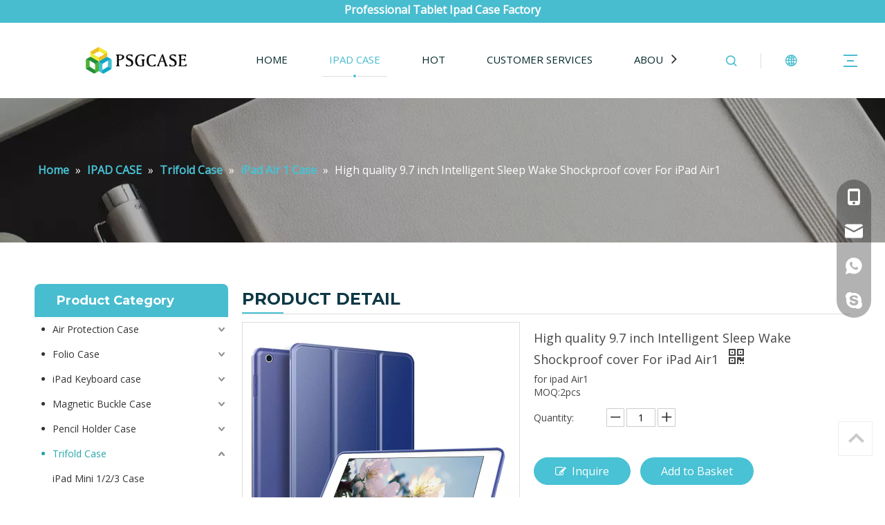

--- FILE ---
content_type: text/html;charset=utf-8
request_url: https://www.psgcase.com/High-quality-9-7-inch-Intelligent-Sleep-Wake-Shockproof-cover-For-iPad-Air1-pd41385435.html
body_size: 63305
content:
<!DOCTYPE html> <html lang="en" prefix="og: http://ogp.me/ns#" style="height: auto;"> <head> <link rel="preconnect" href="https://iirorwxhijjnlr5q-static.micyjz.com"/> <link rel="preconnect" href="https://rrrorwxhijjnlr5q-static.micyjz.com"/> <link rel="preconnect" href="https://jjrorwxhijjnlr5q-static.micyjz.com"/><script>document.write=function(e){documentWrite(document.currentScript,e)};function documentWrite(documenturrentScript,e){var i=document.createElement("span");i.innerHTML=e;var o=i.querySelectorAll("script");if(o.length)o.forEach(function(t){if(t.src&&t.src!=""){var script=document.createElement("script");script.src=t.src;document.body.appendChild(script)}});document.body.appendChild(i)}
window.onloadHack=function(func){if(!!!func||typeof func!=="function")return;if(document.readyState==="complete")func();else if(window.addEventListener)window.addEventListener("load",func,false);else if(window.attachEvent)window.attachEvent("onload",func,false)};</script> <title>High quality 9.7 inch Intelligent Sleep Wake Shockproof cover For iPad Air1 from China manufacturer - PSGCASE</title> <meta name="keywords" content="Lightweight design,cover case ipad pro Air1,shockproof cover for ipad apple air1"/> <meta name="description" content="High quality 9.7 inch Intelligent Sleep Wake Shockproof cover For iPad Air1 offered by China manufacturer PSGCASE. Buy High quality 9.7 inch Intelligent Sleep Wake Shockproof cover For iPad Air1 directly with low price and high quality."/> <link data-type="dns-prefetch" data-domain="jjrorwxhijjnlr5q-static.micyjz.com" rel="dns-prefetch" href="//jjrorwxhijjnlr5q-static.micyjz.com"> <link data-type="dns-prefetch" data-domain="iirorwxhijjnlr5q-static.micyjz.com" rel="dns-prefetch" href="//iirorwxhijjnlr5q-static.micyjz.com"> <link data-type="dns-prefetch" data-domain="rrrorwxhijjnlr5q-static.micyjz.com" rel="dns-prefetch" href="//rrrorwxhijjnlr5q-static.micyjz.com"> <link rel="amphtml" href="https://www.psgcase.com/amp/High-quality-9-7-inch-Intelligent-Sleep-Wake-Shockproof-cover-For-iPad-Air1-pd41385435.html"/> <link rel="canonical" href="https://www.psgcase.com/High-quality-9-7-inch-Intelligent-Sleep-Wake-Shockproof-cover-For-iPad-Air1-pd41385435.html"/> <meta http-equiv="X-UA-Compatible" content="IE=edge"/> <meta name="renderer" content="webkit"/> <meta http-equiv="Content-Type" content="text/html; charset=utf-8"/> <meta name="viewport" content="width=device-width, initial-scale=1, user-scalable=no"/> <link href="https://iirorwxhijjnlr5q-static.micyjz.com/cloud/mnBprKmlRliSokinrrlji/zangqing-800-800.jpg" as="image" rel="preload" fetchpriority="high"/> <link rel="icon" href="//iirorwxhijjnlr5q-static.micyjz.com/cloud/mnBprKmlRliSqjnnrnlkj/bitbug_favicon.ico"> <link rel="preload" type="text/css" as="style" href="//iirorwxhijjnlr5q-static.micyjz.com/concat/nkijKBa7g9SRqiijrkikimnp0k/static/assets/style/bootstrap/cus.bootstrap.grid.system.css,/static/assets/style/fontAwesome/4.7.0/css/font-awesome.css,/static/assets/style/iconfont/iconfont.css,/static/assets/widget/script/plugins/gallery/colorbox/colorbox.css,/static/assets/style/bootstrap/cus.bootstrap.grid.system.split.css,/static/assets/widget/style/component/graphic/graphic.css,/static/assets/widget/script/plugins/picture/animate.css,/static/assets/widget/script/plugins/tooltipster/css/tooltipster.css,/static/assets/widget/style/component/follow/widget_setting_iconSize/iconSize24.css,/static/assets/widget/style/component/follow/public/public.css,/static/assets/widget/style/component/onlineService/public/public.css,/static/assets/widget/style/component/onlineService/widget_setting_showStyle/float.css,/static/assets/widget/style/component/onlineService/widget_setting_showStyle/style13.css,/static/assets/widget/style/component/pictureNew/widget_setting_description/picture.description.css" onload="this.onload=null;this.rel='stylesheet'"/> <link rel="preload" type="text/css" as="style" href="//rrrorwxhijjnlr5q-static.micyjz.com/concat/viilKB4304RhiSjqkikrmipinnl/static/assets/widget/style/component/pictureNew/public/public.css,/static/assets/widget/style/component/separator/separator.css" onload="this.onload=null;this.rel='stylesheet'"/> <link rel="stylesheet" type="text/css" href="//iirorwxhijjnlr5q-static.micyjz.com/concat/nkijKBa7g9SRqiijrkikimnp0k/static/assets/style/bootstrap/cus.bootstrap.grid.system.css,/static/assets/style/fontAwesome/4.7.0/css/font-awesome.css,/static/assets/style/iconfont/iconfont.css,/static/assets/widget/script/plugins/gallery/colorbox/colorbox.css,/static/assets/style/bootstrap/cus.bootstrap.grid.system.split.css,/static/assets/widget/style/component/graphic/graphic.css,/static/assets/widget/script/plugins/picture/animate.css,/static/assets/widget/script/plugins/tooltipster/css/tooltipster.css,/static/assets/widget/style/component/follow/widget_setting_iconSize/iconSize24.css,/static/assets/widget/style/component/follow/public/public.css,/static/assets/widget/style/component/onlineService/public/public.css,/static/assets/widget/style/component/onlineService/widget_setting_showStyle/float.css,/static/assets/widget/style/component/onlineService/widget_setting_showStyle/style13.css,/static/assets/widget/style/component/pictureNew/widget_setting_description/picture.description.css"/> <link rel="stylesheet" type="text/css" href="//rrrorwxhijjnlr5q-static.micyjz.com/concat/viilKB4304RhiSjqkikrmipinnl/static/assets/widget/style/component/pictureNew/public/public.css,/static/assets/widget/style/component/separator/separator.css"/> <link rel="preload" type="text/css" as="style" href="//rrrorwxhijjnlr5q-static.micyjz.com/concat/6milKB9ce8RxiSoqrmoqjjpmqql/develop/VbKpfAULUWdj-hmAfUpKeiYGt-GvUApKfKKUAU-jlBqrKrjqrmjniripni-jpBqrKrjqrmjnipjoji/style.css,/static/assets/widget/style/component/position/position.css,/static/assets/widget/style/component/prodGroupCategory/prodGroupCategory.css,/static/assets/widget/style/component/articlecategory/slightsubmenu.css,/static/assets/widget/style/component/prodGroupCategory/proGroupCategoryFix.css,/static/assets/widget/style/component/relatedProducts/relatedProducts.css,/static/assets/widget/style/component/touchgraphicslider/touchgraphicslider.css,/static/assets/widget/style/component/rollingNews/rollingNews.css,/static/assets/widget/style/component/proddetail/public/public.css,/static/assets/widget/style/component/proddetail/public/comment.css,/static/assets/widget/style/component/proddetail/label/label.css,/static/assets/widget/style/component/orderList/public/public.css,/static/assets/widget/script/plugins/videojs/video-js.min.css,/static/assets/widget/script/plugins/select2/select2.css" onload="this.onload=null;this.rel='stylesheet'"/> <link rel="preload" type="text/css" as="style" href="//jjrorwxhijjnlr5q-static.micyjz.com/concat/hiinKBft59RyiSoqrmoqjjpmqql/static/assets/widget/style/component/tiptap_richText/tiptap_richText.css,/static/assets/widget/script/plugins/owlcarousel/owl.carousel.css,/static/assets/widget/script/plugins/owlcarousel/owl.theme.css,/static/assets/widget/style/component/proddetail/widget_style/viewer.min.css,/static/assets/widget/script/plugins/easyzoom/css/easyzoom.css,/static/assets/widget/script/plugins/gallery/colorbox/colorbox.css,/static/assets/widget/script/plugins/owlcarousel/masterslider.css,/static/assets/widget/script/plugins/owlcarousel/style.css,/static/assets/widget/script/plugins/owlcarousel/ms-showcase2.css,/static/assets/widget/style/component/proddetail/widget_style/style_2.css,/static/assets/widget/style/component/shoppingcartStatus/shoppingcartStatus.css,/static/assets/widget/script/plugins/slick/slick.css,/static/assets/widget/style/component/prodlistAsync/widget_style/style_11.css,/static/assets/widget/style/component/form/form.css" onload="this.onload=null;this.rel='stylesheet'"/> <link rel="preload" type="text/css" as="style" href="//iirorwxhijjnlr5q-static.micyjz.com/concat/2rirKBycwwRyiSoqrmoqjjpmqql/static/assets/widget/script/plugins/form/select2.css,/static/assets/widget/style/component/inquire/inquire.css,/static/assets/widget/script/plugins/air-datepicker/css/datepicker.css,/static/assets/widget/style/component/quicknavigation/quicknavigation.css" onload="this.onload=null;this.rel='stylesheet'"/> <link rel="stylesheet" type="text/css" href="//rrrorwxhijjnlr5q-static.micyjz.com/concat/6milKB9ce8RxiSoqrmoqjjpmqql/develop/VbKpfAULUWdj-hmAfUpKeiYGt-GvUApKfKKUAU-jlBqrKrjqrmjniripni-jpBqrKrjqrmjnipjoji/style.css,/static/assets/widget/style/component/position/position.css,/static/assets/widget/style/component/prodGroupCategory/prodGroupCategory.css,/static/assets/widget/style/component/articlecategory/slightsubmenu.css,/static/assets/widget/style/component/prodGroupCategory/proGroupCategoryFix.css,/static/assets/widget/style/component/relatedProducts/relatedProducts.css,/static/assets/widget/style/component/touchgraphicslider/touchgraphicslider.css,/static/assets/widget/style/component/rollingNews/rollingNews.css,/static/assets/widget/style/component/proddetail/public/public.css,/static/assets/widget/style/component/proddetail/public/comment.css,/static/assets/widget/style/component/proddetail/label/label.css,/static/assets/widget/style/component/orderList/public/public.css,/static/assets/widget/script/plugins/videojs/video-js.min.css,/static/assets/widget/script/plugins/select2/select2.css"/> <link rel="stylesheet" type="text/css" href="//jjrorwxhijjnlr5q-static.micyjz.com/concat/hiinKBft59RyiSoqrmoqjjpmqql/static/assets/widget/style/component/tiptap_richText/tiptap_richText.css,/static/assets/widget/script/plugins/owlcarousel/owl.carousel.css,/static/assets/widget/script/plugins/owlcarousel/owl.theme.css,/static/assets/widget/style/component/proddetail/widget_style/viewer.min.css,/static/assets/widget/script/plugins/easyzoom/css/easyzoom.css,/static/assets/widget/script/plugins/gallery/colorbox/colorbox.css,/static/assets/widget/script/plugins/owlcarousel/masterslider.css,/static/assets/widget/script/plugins/owlcarousel/style.css,/static/assets/widget/script/plugins/owlcarousel/ms-showcase2.css,/static/assets/widget/style/component/proddetail/widget_style/style_2.css,/static/assets/widget/style/component/shoppingcartStatus/shoppingcartStatus.css,/static/assets/widget/script/plugins/slick/slick.css,/static/assets/widget/style/component/prodlistAsync/widget_style/style_11.css,/static/assets/widget/style/component/form/form.css"/> <link rel="stylesheet" type="text/css" href="//iirorwxhijjnlr5q-static.micyjz.com/concat/2rirKBycwwRyiSoqrmoqjjpmqql/static/assets/widget/script/plugins/form/select2.css,/static/assets/widget/style/component/inquire/inquire.css,/static/assets/widget/script/plugins/air-datepicker/css/datepicker.css,/static/assets/widget/style/component/quicknavigation/quicknavigation.css"/> <style>@media(min-width:990px){[data-type="rows"][data-level="rows"]{display:flex}}</style> <style id="speed3DefaultStyle">@supports not(aspect-ratio:1/1){.prodlist-wrap li .prodlist-cell{position:relative;padding-top:100%;width:100%}.prodlist-lists-style-13 .prod_img_a_t13,.prodlist-lists-style-12 .prod_img_a_t12,.prodlist-lists-style-nophoto-11 .prod_img_a_t12{position:unset !important;min-height:unset !important}.prodlist-wrap li .prodlist-picbox img{position:absolute;width:100%;left:0;top:0}}.piclist360 .prodlist-pic4-3 li .prodlist-display{max-width:100%}@media(max-width:600px){.prodlist-fix-num li{width:50% !important}}</style> <template id="appdStylePlace"></template> <link href="//rrrorwxhijjnlr5q-static.micyjz.com/theme/mnjqKBlrlmSRrmmlRljSnirjRliSinSRrjrjprrioiplkkr/style/style.css" type="text/css" rel="preload" as="style" onload="this.onload=null;this.rel='stylesheet'" data-theme="true"/> <link href="//rrrorwxhijjnlr5q-static.micyjz.com/theme/mnjqKBlrlmSRrmmlRljSnirjRliSinSRrjrjprrioiplkkr/style/style.css" rel="stylesheet" type="text/css"/> <style guid='u_9cfb430be53d46e7a013e966cef4d572' emptyRender='true' placeholder='true' type='text/css'></style> <link href="//iirorwxhijjnlr5q-static.micyjz.com/site-res/mjkqKBlrlmSRijjnlrSRiioqroliSRniijmllqSRrjljqrrjjirrnkSRqiijllrpnkrrRrrSk.css?1721303191855" rel="preload" as="style" onload="this.onload=null;this.rel='stylesheet'" data-extStyle="true" type="text/css" data-extAttr="20240720120035"/> <link href="//iirorwxhijjnlr5q-static.micyjz.com/site-res/mjkqKBlrlmSRijjnlrSRiioqroliSRniijmllqSRrjljqrrjjirrnkSRqiijllrpnkrrRrrSk.css?1721303191855" data-extAttr="20240720120035" rel="stylesheet" type="text/css"/> <template data-js-type='style_respond' data-type='inlineStyle'></template><template data-js-type='style_head' data-type='inlineStyle'><style guid='5702a48d-5756-4b4a-bda6-c6ebcc8c0936' pm_pageStaticHack='' jumpName='head' pm_styles='head' type='text/css'>.sitewidget-prodCategory-20150203111712.category-default-simple .sitewidget-bd>ul>li>a{font-size:14px;line-height:36px;color:#333}.sitewidget-prodCategory-20150203111712.category-default-simple .sitewidget-bd>ul>li>span{top:6px}.sitewidget-prodCategory-20150203111712.category-default-gray .sitewidget-bd>ul>li>span{right:16px}.sitewidget-prodCategory-20150203111712.category-default-simple .sitewidget-bd>ul>li>a:hover{color:#25a5a9}.sitewidget-prodCategory-20150203111712.category-default-simple i.list-mid-dot{top:15px;background:#333}.sitewidget-prodCategory-20150203111712.category-default-simple .sitewidget-bd>ul>li>a:hover+i.list-mid-dot{background:#25a5a9}.sitewidget-prodCategory-20150203111712.category-default-simple .sitewidget-bd li.on>a{color:#25a5a9 !important}.sitewidget-prodCategory-20150203111712.category-default-simple .sitewidget-bd>ul>li.on>a+i.list-mid-dot{background:#25a5a9}.sitewidget-relatedProducts-20161221175739 .sitewidget-relatedProducts-container .InquireAndBasket,.sitewidget-relatedProducts-20161221175739 .sitewidget-relatedProducts-container .prodlist-pro-inquir,.sitewidget-relatedProducts-20161221175739 .sitewidget-relatedProducts-container .default-addbasket,.sitewidget-relatedProducts-20161221175739 .sitewidget-relatedProducts-container .prodlist-parameter-btns .default-button{color:;background-color:}.sitewidget-relatedProducts-20161221175739 .sitewidget-relatedProducts-container .InquireAndBasket i,.sitewidget-relatedProducts-20161221175739 .sitewidget-relatedProducts-container .prodlist-pro-inquir i,.sitewidget-relatedProducts-20161221175739 .sitewidget-relatedProducts-container.InquireAndBasket span,.sitewidget-relatedProducts-20161221175739 .sitewidget-relatedProducts-container .prodlist-pro-inquir span .sitewidget-relatedProducts-20161221175739 .prodlist-parameter-btns .default-button{color:}.sitewidget-relatedProducts-20161221175739 .sitewidget-relatedProducts-container .related-prod-video{display:block;position:relative;z-index:1}.sitewidget-relatedProducts-20161221175739 .sitewidget-relatedProducts-container .related-prod-video .related-prod-video-play-icon{background:rgba(0,0,0,0.50);border-radius:14px;color:#fff;padding:0 10px;left:10px;bottom:20px;cursor:pointer;font-size:12px;position:absolute;z-index:10}.sitewidget-relatedProducts .sitewidget-relatedProducts-hasBtns{padding:0 35px}.sitewidget-prodDetail-20141127140104 .proddetail-wrap .video-js video{height:100% !important}.sitewidget-prodDetail-20141127140104 .prodetail-slider .prod-pic-item .prodetail-slider-btn{color:black}.sitewidget-prodDetail-20141127140104 .ms-skin-default .ms-nav-next,.sitewidget-prodDetail-20141127140104 .ms-skin-default .ms-nav-prev{color:black}.sitewidget-prodDetail-20141127140104 .pro-this-prodBrief table{max-width:100%}.sitewidget-prodDetail-20141127140104 .this-description-table .pro-detail-inquirewrap.prodd-btn-otl-colorful-radius a.pro-detail-inquirebtn,.sitewidget-prodDetail-20141127140104 .this-description-table .pro-detail-inquirewrap.prodd-btn-otl-colorful-radius a.pro-detail-orderbtn{border:1px solid #48c2d4;background-color:#48c2d4;color:#fff}.sitewidget-prodDetail-20141127140104 .this-description-table .pro-detail-inquirewrap.prodd-btn-otl-colorful-radius a.pro-detail-inquirebtn:hover,.sitewidget-prodDetail-20141127140104 .this-description-table .pro-detail-inquirewrap.prodd-btn-otl-colorful-radius a.pro-detail-orderbtn:hover{box-shadow:0 0 8px #48c2d4}.sitewidget-prodDetail-20141127140104 .this-description-table .pro-detail-inquirewrap.prodd-btn-otl-colorful-radius a.pro-detail-basket,.sitewidget-prodDetail-20141127140104 .this-description-table .pro-detail-inquirewrap.prodd-btn-otl-colorful-radius a.pro-detail-cart{background-color:#48c2d4;color:#fff}.sitewidget-prodDetail-20141127140104 .this-description-table .pro-detail-inquirewrap.prodd-btn-otl-colorful-radius a.pro-detail-basket:hover,.sitewidget-prodDetail-20141127140104 .this-description-table .pro-detail-inquirewrap.prodd-btn-otl-colorful-radius a.pro-detail-cart:hover{box-shadow:0 0 8px #48c2d4}.sitewidget-prodDetail-20141127140104 .prodd-btn-otl-colorful-radius .pdfDownLoad{border:1px solid #48c2d4;background-color:#48c2d4;color:#fff}.sitewidget-prodDetail-20141127140104 .prodd-btn-otl-colorful-radius .pdfDownLoad:hover{box-shadow:0 0 8px #48c2d4}.sitewidget-prodDetail-20141127140104 #orderModel{display:inline-block}.sitewidget-prodDetail-20141127140104 #paypalBtn #paypal-button-container{padding:0}.sitewidget-prodDetail-20141127140104 #paypalBtn #paypal-button-container .paypal-buttons>iframe.component-frame{z-index:1}.proddetail-picArea{position:relative}.sitewidget-prodDetail-20141127140104 .switch3D{bottom:10px}@media(max-width:990px){.sitewidget-prodDetail-20141127140104 .threeDBox{top:20px}}@media(max-width:569px){.sitewidget-prodDetail-20141127140104 .threeDBox{top:0}}@media(max-width:500px){.sitewidget-prodDetail-20141127140104 .switch3D{bottom:15px}}.new-threed-box{position:fixed;top:50%;left:50%;transform:translate(-50%,-50%);box-shadow:0 0 20px 0 rgba(0,0,0,0.2);z-index:10000000000000;line-height:1;border-radius:10px}.new-threed-box iframe{width:950px;height:720px;max-width:100vw;max-height:100vh;border-radius:10px;border:0}.new-threed-box iframe .only_full_width{display:block !important}.new-threed-box .close{position:absolute;right:11px;top:12px;width:18px;height:18px;cursor:pointer}@media(max-width:800px){.new-threed-box iframe{width:100vw;height:100vh;border-radius:0}.new-threed-box{border-radius:0}}.sitewidget-prodDetail-20141127140104 .sitewidget-bd .tinymce-render-box *{all:revert-layer}.sitewidget-prodDetail-20141127140104 .sitewidget-bd .tinymce-render-box img{vertical-align:middle;max-width:100%}.sitewidget-prodDetail-20141127140104 .sitewidget-bd .tinymce-render-box iframe{max-width:100%}.sitewidget-prodDetail-20141127140104 .sitewidget-bd .tinymce-render-box table{border-collapse:collapse}.sitewidget-prodDetail-20141127140104 .sitewidget-bd .tinymce-render-box *{margin:0}.sitewidget-prodDetail-20141127140104 .sitewidget-bd .tinymce-render-box table:not([cellpadding]) td,.sitewidget-prodDetail-20141127140104 .sitewidget-bd .tinymce-render-box table:not([cellpadding]) th{padding:.4rem}.sitewidget-prodDetail-20141127140104 .sitewidget-bd .tinymce-render-box table[border]:not([border="0"]):not([style*=border-width]) td,.sitewidget-prodDetail-20141127140104 .sitewidget-bd .tinymce-render-box table[border]:not([border="0"]):not([style*=border-width]) th{border-width:1px}.sitewidget-prodDetail-20141127140104 .sitewidget-bd .tinymce-render-box table[border]:not([border="0"]):not([style*=border-style]) td,.sitewidget-prodDetail-20141127140104 .sitewidget-bd .tinymce-render-box table[border]:not([border="0"]):not([style*=border-style]) th{border-style:solid}.sitewidget-prodDetail-20141127140104 .sitewidget-bd .tinymce-render-box table[border]:not([border="0"]):not([style*=border-color]) td,.sitewidget-prodDetail-20141127140104 .sitewidget-bd .tinymce-render-box table[border]:not([border="0"]):not([style*=border-color]) th{border-color:#ccc}.sitewidget-prodDetail-20141127140104 .prod_member_desc{position:relative}.sitewidget-prodDetail-20141127140104 .prod_member_desc .prod_member_desc_pop{display:none;position:absolute;border:1px solid #ccc;background:#fff;width:300px;border-radius:6px;padding:5px 8px;left:0;z-index:1000}.sitewidget-prodDetail-20141127140104 .prod_member_desc .prod_member_desc_icon{margin:0 1px;width:12px;height:12px;cursor:pointer;transform:translateY(-4px)}.sitewidget-prodDetail-20141127140104 .prodDetail-tab-style .detial-cont-prodescription .detial-cont-tabslabel li a{font-size:20px;color:#fff}.sitewidget-prodDetail-20141127140104 .prodDetail-tab-style .detial-cont-prodescription .detial-cont-tabslabel,.sitewidget-prodDetail-20141127140104 .prodDetail-tab-style .detial-cont-prodescription .detial-cont-tabslabel li{background-color:#3f4b57;line-height:48px}.sitewidget-prodDetail-20141127140104 .prodDetail-tab-style .detial-cont-prodescription .detial-cont-tabslabel li{height:48px}.sitewidget-prodDetail-20141127140104 .prodDetail-tab-style .detial-cont-prodescription .detial-cont-tabslabel li.on{background-color:#48c2d4;border-color:#48c2d4}.sitewidget-prodDetail-20141127140104 .prodDetail-tab-style .detial-cont-prodescription .detial-cont-tabslabel li.on a{color:#fff}.sitewidget-prodDetail-20141127140104 .prodDetail-tab-style .detial-cont-prodescription .detial-cont-tabslabel li.on{height:49px}.sitewidget-prodDetail-20141127140104 .page-width-container .detial-wrap-cont .detial-cont-index .tab-change-container{height:49px}.sitewidget-prodDetail-20141127140104 .page-width-container .detial-wrap-cont .detial-cont-index .detial-cont-prodescription .detial-cont-tabslabel{height:49px}.sitewidget-prodDetail-20141127140104 .page-width-container .detial-wrap-cont .detial-cont-index .detial-cont-prodescription .detial-cont-tabslabel li.on{background-color:#48c2d4;border-color:#48c2d4}.sitewidget-prodDetail-20141127140104 .page-width-container .detial-wrap-cont .detial-cont-index .detial-cont-prodescription .detial-cont-tabslabel li.on a{color:#fff}.sitewidget-prodDetail-20141127140104 .page-width-container .detial-wrap-cont .detial-cont-index .detial-cont-prodescription .detial-cont-tabslabel li{background-color:#3f4b57}.sitewidget-form-20170309155729 #formsubmit{pointer-events:none}.sitewidget-form-20170309155729 #formsubmit.releaseClick{pointer-events:unset}.sitewidget-form-20170309155729 .form-horizontal input,.sitewidget-form-20170309155729 .form-horizontal span:not(.select2-selection--single),.sitewidget-form-20170309155729 .form-horizontal label,.sitewidget-form-20170309155729 .form-horizontal .form-builder button{height:30px !important;line-height:30px !important}.sitewidget-form-20170309155729 .uploadBtn{padding:4px 15px !important;height:30px !important;line-height:30px !important}.sitewidget-form-20170309155729 select,.sitewidget-form-20170309155729 input[type="text"],.sitewidget-form-20170309155729 input[type="password"],.sitewidget-form-20170309155729 input[type="datetime"],.sitewidget-form-20170309155729 input[type="datetime-local"],.sitewidget-form-20170309155729 input[type="date"],.sitewidget-form-20170309155729 input[type="month"],.sitewidget-form-20170309155729 input[type="time"],.sitewidget-form-20170309155729 input[type="week"],.sitewidget-form-20170309155729 input[type="number"],.sitewidget-form-20170309155729 input[type="email"],.sitewidget-form-20170309155729 input[type="url"],.sitewidget-form-20170309155729 input[type="search"],.sitewidget-form-20170309155729 input[type="tel"],.sitewidget-form-20170309155729 input[type="color"],.sitewidget-form-20170309155729 .uneditable-input{height:30px !important}.sitewidget-form-20170309155729.sitewidget-inquire .control-group .controls .select2-container .select2-selection--single .select2-selection__rendered{height:30px !important;line-height:30px !important}.sitewidget-form-20170309155729 textarea.cus-message-input{min-height:30px !important}.sitewidget-form-20170309155729 .add-on,.sitewidget-form-20170309155729 .add-on{height:30px !important;line-height:30px !important}.sitewidget-form-20170309155729 .input-valid-bg{background:#ffece8 !important;outline:0}.sitewidget-form-20170309155729 .input-valid-bg:focus{background:#fff !important;border:1px solid #f53f3f !important}.sitewidget-form-20170309155729 #formsubmit{border:1px solid #48c2d4;border-radius:6px;background:#48c2d4;color:#fff;font-size:14px;width:40%;height:40px}.sitewidget-form-20170309155729 #formsubmit:hover{border:1px solid #2db9cd;border-radius:6px;background:#2db9cd;color:#fff;font-size:14px}.sitewidget-form-20170309155729 #formreset{width:40%;font-size:14px;height:40px}.sitewidget-form-20170309155729 #formreset:hover{font-size:14px}.sitewidget-form-20170309155729 .submitGroup .controls{text-align:left}.sitewidget-form-20170309155729 .multiple-parent input[type='checkbox']+label:before{content:"";display:inline-block;width:12px;height:12px;border:1px solid #888;border-radius:3px;margin-right:6px;margin-left:6px;transition-duration:.2s}.sitewidget-form-20170309155729 .multiple-parent input[type='checkbox']:checked+label:before{width:50%;border-color:#888;border-left-color:transparent;border-top-color:transparent;-webkit-transform:rotate(45deg) translate(1px,-4px);transform:rotate(45deg) translate(1px,-4px);margin-right:12px;width:6px}.sitewidget-form-20170309155729 .multiple-parent input[type="checkbox"]{display:none}.sitewidget-form-20170309155729 .multiple-parent{display:none;width:100%}.sitewidget-form-20170309155729 .multiple-parent ul{list-style:none;width:100%;text-align:left;border-radius:4px;padding:10px 5px;box-sizing:border-box;height:auto;overflow-x:hidden;overflow-y:scroll;box-shadow:0 4px 5px 0 rgb(0 0 0 / 14%),0 1px 10px 0 rgb(0 0 0 / 12%),0 2px 4px -1px rgb(0 0 0 / 30%);background-color:#fff;margin:2px 0 0 0;border:1px solid #ccc;box-shadow:1px 1px 2px rgb(0 0 0 / 10%) inset}.sitewidget-form-20170309155729 .multiple-parent ul::-webkit-scrollbar{width:2px;height:4px}.sitewidget-form-20170309155729 .multiple-parent ul::-webkit-scrollbar-thumb{border-radius:5px;-webkit-box-shadow:inset 0 0 5px rgba(0,0,0,0.2);background:#4e9e97}.sitewidget-form-20170309155729 .multiple-parent ul::-webkit-scrollbar-track{-webkit-box-shadow:inset 0 0 5px rgba(0,0,0,0.2);border-radius:0;background:rgba(202,202,202,0.23)}.sitewidget-form-20170309155729 .multiple-select{width:100%;height:auto;min-height:40px;line-height:40px;border-radius:4px;padding-right:10px;padding-left:10px;box-sizing:border-box;overflow:hidden;background-size:auto 80%;border:1px solid #ccc;box-shadow:1px 1px 2px rgb(0 0 0 / 10%) inset;background-color:#fff;position:relative}.sitewidget-form-20170309155729 .multiple-select:after{content:'';position:absolute;top:50%;right:6px;width:0;height:0;border:8px solid transparent;border-top-color:#888;transform:translateY(calc(-50% + 4px));cursor:pointer}.sitewidget-form-20170309155729 .multiple-select span{line-height:28px;color:#666}.sitewidget-form-20170309155729 .multiple-parent label{color:#333;display:inline-flex;align-items:center;height:30px;line-height:22px;padding:0}.sitewidget-form-20170309155729 .select-content{display:inline-block;border-radius:4px;line-height:23px;margin:2px 2px 0 2px;padding:0 3px;border:1px solid #888;height:auto}.sitewidget-form-20170309155729 .select-delete{cursor:pointer}.sitewidget-form-20170309155729 select[multiple]{display:none}.sitewidget-form-20200805174221 #formsubmit{pointer-events:none}.sitewidget-form-20200805174221 #formsubmit.releaseClick{pointer-events:unset}.sitewidget-form-20200805174221 .form-horizontal input,.sitewidget-form-20200805174221 .form-horizontal span:not(.select2-selection--single),.sitewidget-form-20200805174221 .form-horizontal label,.sitewidget-form-20200805174221 .form-horizontal .form-builder button{height:25px !important;line-height:25px !important}.sitewidget-form-20200805174221 .uploadBtn{padding:4px 15px !important;height:25px !important;line-height:25px !important}.sitewidget-form-20200805174221 select,.sitewidget-form-20200805174221 input[type="text"],.sitewidget-form-20200805174221 input[type="password"],.sitewidget-form-20200805174221 input[type="datetime"],.sitewidget-form-20200805174221 input[type="datetime-local"],.sitewidget-form-20200805174221 input[type="date"],.sitewidget-form-20200805174221 input[type="month"],.sitewidget-form-20200805174221 input[type="time"],.sitewidget-form-20200805174221 input[type="week"],.sitewidget-form-20200805174221 input[type="number"],.sitewidget-form-20200805174221 input[type="email"],.sitewidget-form-20200805174221 input[type="url"],.sitewidget-form-20200805174221 input[type="search"],.sitewidget-form-20200805174221 input[type="tel"],.sitewidget-form-20200805174221 input[type="color"],.sitewidget-form-20200805174221 .uneditable-input{height:25px !important}.sitewidget-form-20200805174221.sitewidget-inquire .control-group .controls .select2-container .select2-selection--single .select2-selection__rendered{height:25px !important;line-height:25px !important}.sitewidget-form-20200805174221 textarea.cus-message-input{min-height:25px !important}.sitewidget-form-20200805174221 .add-on,.sitewidget-form-20200805174221 .add-on{height:25px !important;line-height:25px !important}.sitewidget-form-20200805174221 .input-valid-bg{background:#ffece8 !important;outline:0}.sitewidget-form-20200805174221 .input-valid-bg:focus{background:#fff !important;border:1px solid #f53f3f !important}.sitewidget-form-20200805174221 #formsubmit{border:0 solid #2e6da4;border-radius:4px;background:#48c2d4;color:#fff;font-size:14px;width:102px;height:40px}.sitewidget-form-20200805174221 #formsubmit:hover{border:0 solid #204d74;border-radius:4px;background:#2ab7cc;color:#fff;font-size:14px}.sitewidget-form-20200805174221 #formreset{width:102px;font-size:14px;height:40px}.sitewidget-form-20200805174221 #formreset:hover{font-size:14px}.sitewidget-form-20200805174221 .submitGroup .controls{text-align:left}.sitewidget-form-20200805174221 .multiple-parent input[type='checkbox']+label:before{content:"";display:inline-block;width:12px;height:12px;border:1px solid #888;border-radius:3px;margin-right:6px;margin-left:6px;transition-duration:.2s}.sitewidget-form-20200805174221 .multiple-parent input[type='checkbox']:checked+label:before{width:50%;border-color:#888;border-left-color:transparent;border-top-color:transparent;-webkit-transform:rotate(45deg) translate(1px,-4px);transform:rotate(45deg) translate(1px,-4px);margin-right:12px;width:6px}.sitewidget-form-20200805174221 .multiple-parent input[type="checkbox"]{display:none}.sitewidget-form-20200805174221 .multiple-parent{display:none;width:100%}.sitewidget-form-20200805174221 .multiple-parent ul{list-style:none;width:100%;text-align:left;border-radius:4px;padding:10px 5px;box-sizing:border-box;height:auto;overflow-x:hidden;overflow-y:scroll;box-shadow:0 4px 5px 0 rgb(0 0 0 / 14%),0 1px 10px 0 rgb(0 0 0 / 12%),0 2px 4px -1px rgb(0 0 0 / 30%);background-color:#fff;margin:2px 0 0 0;border:1px solid #ccc;box-shadow:1px 1px 2px rgb(0 0 0 / 10%) inset}.sitewidget-form-20200805174221 .multiple-parent ul::-webkit-scrollbar{width:2px;height:4px}.sitewidget-form-20200805174221 .multiple-parent ul::-webkit-scrollbar-thumb{border-radius:5px;-webkit-box-shadow:inset 0 0 5px rgba(0,0,0,0.2);background:#4e9e97}.sitewidget-form-20200805174221 .multiple-parent ul::-webkit-scrollbar-track{-webkit-box-shadow:inset 0 0 5px rgba(0,0,0,0.2);border-radius:0;background:rgba(202,202,202,0.23)}.sitewidget-form-20200805174221 .multiple-select{width:100%;height:auto;min-height:40px;line-height:40px;border-radius:4px;padding-right:10px;padding-left:10px;box-sizing:border-box;overflow:hidden;background-size:auto 80%;border:1px solid #ccc;box-shadow:1px 1px 2px rgb(0 0 0 / 10%) inset;background-color:#fff;position:relative}.sitewidget-form-20200805174221 .multiple-select:after{content:'';position:absolute;top:50%;right:6px;width:0;height:0;border:8px solid transparent;border-top-color:#888;transform:translateY(calc(-50% + 4px));cursor:pointer}.sitewidget-form-20200805174221 .multiple-select span{line-height:28px;color:#666}.sitewidget-form-20200805174221 .multiple-parent label{color:#333;display:inline-flex;align-items:center;height:30px;line-height:22px;padding:0}.sitewidget-form-20200805174221 .select-content{display:inline-block;border-radius:4px;line-height:23px;margin:2px 2px 0 2px;padding:0 3px;border:1px solid #888;height:auto}.sitewidget-form-20200805174221 .select-delete{cursor:pointer}.sitewidget-form-20200805174221 select[multiple]{display:none}#siteblocks-setting-wrap-oZKpzOVojUtE .block10284 .navTile:hover .but{color:#48bdcf}#siteblocks-setting-wrap-oZKpzOVojUtE .block10284 .active1{color:#48bdcf}#siteblocks-setting-wrap-oZKpzOVojUtE .block10284 .active1 .Aactive{background-color:#48bdcf}#siteblocks-setting-wrap-oZKpzOVojUtE .block10284 .navTile:hover .Aactive{background-color:#48bdcf}#siteblocks-setting-wrap-oZKpzOVojUtE .block10284 .circle-center{background-color:#48bdcf}#siteblocks-setting-wrap-oZKpzOVojUtE .block10284 .nav02-line{background-color:#48bdcf}#siteblocks-setting-wrap-oZKpzOVojUtE .block10284 .nav03-liSub:hover{color:#48bdcf}#siteblocks-setting-wrap-oZKpzOVojUtE .block10284 .nav03-liSub:hover .circleBox{background-color:#48bdcf}#siteblocks-setting-wrap-oZKpzOVojUtE .block10284 .search-wrap>i{color:#48bdcf}#siteblocks-setting-wrap-oZKpzOVojUtE .block10284 .imgStyle01{color:#48bdcf}#siteblocks-setting-wrap-oZKpzOVojUtE .block10284 .line-top{border-color:#48bdcf}#siteblocks-setting-wrap-oZKpzOVojUtE .block10284 .line-bottom{border-color:#48bdcf}#siteblocks-setting-wrap-oZKpzOVojUtE .block10284 .line-center{border-color:#48bdcf}#siteblocks-setting-wrap-oZKpzOVojUtE .block10284 .Bactive .textBox:hover a{color:#48bdcf}#siteblocks-setting-wrap-oZKpzOVojUtE .block10284 .Cactive>i{color:#48bdcf}#siteblocks-setting-wrap-oZKpzOVojUtE .block10284 .nav01{border-color:#48bdcf}#siteblocks-setting-wrap-oZKpzOVojUtE .block10284 .searchInput{border-color:#48bdcf}#siteblocks-setting-wrap-oZKpzOVojUtE .block10284 .searchButton>i{color:#48bdcf}#siteblocks-setting-wrap-oZKpzOVojUtE .block10284 .closeBox>i{color:#48bdcf}#siteblocks-setting-wrap-oZKpzOVojUtE .block10284 .active3{color:#48bdcf}#siteblocks-setting-wrap-oZKpzOVojUtE .block10284 .active3 .circleBox{background-color:#48bdcf}#siteblocks-setting-wrap-oZKpzOVojUtE .block10284 .active2 .Dactive a{color:#48bdcf}</style></template><template data-js-type='style_respond' data-type='inlineStyle'></template><template data-js-type='style_head' data-type='inlineStyle'></template><script data-ignoreMinify="true">
	function loadInlineStyle(){
		var allInlineStyle = document.querySelectorAll("template[data-type='inlineStyle']");
		var length = document.querySelectorAll("template[data-type='inlineStyle']").length;
		for(var i = 0;i < length;i++){
			var style = allInlineStyle[i].innerHTML;
			allInlineStyle[i].outerHTML = style;
		}
	}
loadInlineStyle();
</script> <link rel='stylesheet' href='https://fonts.googleapis.com/css?family=Raleway|Montserrat:300,700|Open+Sans:400&display=swap' data-type='1' type='text/css' media='all'/> <script type="text/javascript" data-src="//jjrorwxhijjnlr5q-static.micyjz.com/static/t-7rBmBKiKjqkikrmipinni/assets/script/jquery-1.11.0.concat.js"></script> <script type="text/javascript" data-src="//ld-analytics.micyjz.com/llikKBnirjRlrSSRRQRiiSjkrqjr/ltm-web.js?v=1721448035000"></script><template data-type='js_template'><style>#location_1597824112220 .sitewidget-text{word-break:break-all}@media(min-width:990px){#outerContainer_1596881819112 .container .row>div{width:20% !important}}</style></template> <script async src="https://www.googletagmanager.com/gtag/js?id=UA-176073327-1"></script> <meta name="google-site-verification" content="nRJh40xhtwHIe_PgwR7qjFooEcvGI6Ff3ZCFuIXfe88"/> <script>window.dataLayer=window.dataLayer||[];function gtag(){dataLayer.push(arguments)}gtag("js",new Date);gtag("config","UA-176073327-1");</script> <meta name="msvalidate.01" content="0895C59CE7E25E4031102B2D29674A31"/> <meta name="yandex-verification" content="88500a9f47599b7b"/> <script>(function(w,d,s,l,i){w[l]=w[l]||[];w[l].push({"gtm.start":(new Date).getTime(),event:"gtm.js"});var f=d.getElementsByTagName(s)[0],j=d.createElement(s),dl=l!="dataLayer"?"\x26l\x3d"+l:"";j.async=true;j.src="https://www.googletagmanager.com/gtm.js?id\x3d"+i+dl;f.parentNode.insertBefore(j,f)})(window,document,"script","dataLayer","GTM-K6HSSNR");</script> <script guid='758315a5-ee9c-48fb-abed-3263a50d0b03' pm_pageStaticHack='true' jumpName='head' pm_scripts='head' type='text/javascript'>try{(function(window,undefined){var phoenixSite=window.phoenixSite||(window.phoenixSite={});phoenixSite.lanEdition="EN_US";var page=phoenixSite.page||(phoenixSite.page={});page.cdnUrl="//iirorwxhijjnlr5q-static.micyjz.com";page.siteUrl="https://www.psgcase.com";page.lanEdition=phoenixSite.lanEdition;page._menu_prefix="";page._menu_trans_flag="";page._captcha_domain_prefix="captcha.c";page._pId="bUfKVBRlGpgt";phoenixSite._sViewMode="true";phoenixSite._templateSupport="false";phoenixSite._singlePublish=
"false"})(this)}catch(e){try{console&&console.log&&console.log(e)}catch(e){}};</script> <meta name="google-site-verification" content="nRJh40xhtwHIe_PgwR7qjFooEcvGI6Ff3ZCFuIXfe88"/> <script id='u_cfdb55937cab4231b3096f94df8b0225' guid='u_cfdb55937cab4231b3096f94df8b0225' pm_script='init_top' type='text/javascript'>try{(function(window,undefined){var datalazyloadDefaultOptions=window.datalazyloadDefaultOptions||(window.datalazyloadDefaultOptions={});datalazyloadDefaultOptions["version"]="3.0.0";datalazyloadDefaultOptions["isMobileViewer"]="false";datalazyloadDefaultOptions["hasCLSOptimizeAuth"]="false";datalazyloadDefaultOptions["_version"]="3.0.0";datalazyloadDefaultOptions["isPcOptViewer"]="false"})(this);(function(window,undefined){window.__ph_optSet__='{"loadImgType":"0","isOpenFlagUA":true,"v30NewMode":"1","docReqType":"0","docDecrease":"1","docCallback":"1"}'})(this)}catch(e){try{console&&
console.log&&console.log(e)}catch(e){}};</script> <script id='u_83de751a47314fa4afd0c09f7a4d4110' guid='u_83de751a47314fa4afd0c09f7a4d4110' type='text/javascript'>try{var thisUrl=location.host;var referUrl=document.referrer;if(referUrl.indexOf(thisUrl)==-1)localStorage.setItem("landedPage",document.URL)}catch(e){try{console&&console.log&&console.log(e)}catch(e){}};</script> </head> <body class=" frontend-body-canvas "> <template data-js-type='globalBody' data-type='code_template'> <noscript><iframe src="https://www.googletagmanager.com/ns.html?id=GTM-K6HSSNR" height="0" width="0" style="display:none;visibility:hidden"></iframe></noscript> </template> <div id='backstage-headArea' headFlag='1'><div class="outerContainer" data-mobileBg="true" id="outerContainer_1481163574645" data-type="outerContainer" data-level="rows"><div class="container" data-type="container" data-level="rows" cnttype="backstage-container-mark"><div class="row" data-type="rows" data-level="rows" data-attr-xs="null" data-attr-sm="null"><div class="col-md-12" id="column_1595487809787" data-type="columns" data-level="columns"><div id="location_1595487809788" data-type="locations" data-level="rows"><div class="backstage-stwidgets-settingwrap " id="component_vrKfojLTNzuZ" data-scope="0" data-settingId="vrKfojLTNzuZ" data-relationCommonId="bUfKVBRlGpgt" data-classAttr="sitewidget-text-20200723140532"> <div class="sitewidget-text sitewidget-text-20200723140532 sitewidget-olul-liststyle"> <div class=" sitewidget-bd "> <h1>Professional Tablet Ipad Case Factory</h1> </div> </div> <script type="text/x-delay-script" data-id="vrKfojLTNzuZ" data-jsLazyloadType="1" data-alias="text" data-jsLazyload='true' data-type="component" data-jsDepand='["//rrrorwxhijjnlr5q-static.micyjz.com/static/t-7rBmBKiKjqkikrmipinni/assets/widget/script/compsettings/comp.text.settings.js"]' data-jsThreshold='5' data-cssDepand='' data-cssThreshold='5'>(function(window,$,undefined){})(window,$);</script><template data-type='js_template' data-settingId='vrKfojLTNzuZ'><script id='u_60b443dcf6004e8ab3fedb07a3691a15' guid='u_60b443dcf6004e8ab3fedb07a3691a15' type='text/javascript'>try{$(function(){$(".sitewidget-text-20200723140532 .sitewidget-bd a").each(function(){if($(this).attr("href"))if($(this).attr("href").indexOf("#")!=-1){console.log("anchor-link",$(this));$(this).attr("anchor-link","true")}})})}catch(e){try{console&&console.log&&console.log(e)}catch(e){}};</script></template> </div> </div></div></div></div></div><div class="siteblocks-setting-wrap VbKpfAULUWdj_20200729152826 siteblocks-aPApKUfKejNZ-20200723140705" id="siteblocks-setting-wrap-oZKpzOVojUtE" data-settingId="oZKpzOVojUtE" data-versionNo="20200729152826" data-level="rows" data-type="siteblocks" data-mobileBg="true" data-classAttr="siteblocks-aPApKUfKejNZ-20200723140705" data-appId="10284" data-encodeAppId="VbKpfAULUWdj" data-purchased="true" data-hide-node=""> <div class="siteblocks-container" style='' data-module-radio="" data-module-width=""> <div class="block10284"> <div class="nav01"> <div class="navWrapper"> <div class="iconLeft"> <div class="backstage-blocksEditor-wrap iconBox" data-wrap-type="1" data-storage="0" data-blocksEditor-type="phoenix_blocks_image" data-auto_uuid=d1200732-8f26-46b0-b418-fe9fd0764d75><div class="backstage-componet"> <div class="backstage-componet-bd" data-setting-base64="eyJzdW1UeXBlIjoiMCIsImxpbmtUeXBlIjoiMCIsInNlbGVjdGVkUGFnZUlkIjoidFJwQUJMSEdrVEVqIiwiaXNPcGVuTmV3Ijp0cnVlLCJuZWVkTm9Gb2xsb3ciOmZhbHNlfQ=="><a class="blocks-image" href="/index.html" target="_blank"><img src="//iirorwxhijjnlr5q-static.micyjz.com/cloud/mpBprKmlRliSljjnrnlji/0.png" loading="lazy" alt="PSGCASE" title=""></a></div></div></div> </div> <div class="wra"> <div class="navCenter2"> <div class="navCenter"> <div class="search-input-two"></div> <div class="button-prev"> <i class="font-icon fa fa-angle-left"> </i> </div> <div class="button-next"> <i class="font-icon fa fa-angle-right"> </i> </div> <div class="backstage-blocksEditor-wrap navigation navStyle" data-wrap-type="1" data-relate-appId="MRAUpfKKpsgB" data-storage="1" data-blocksEditor-type="phoenix_blocks_navigation" data-auto_uuid=00074ef9-10fd-4f59-8067-55c6bdc6b4e1> <ul class="blockNavBar fix navBox"> <li id="parent_0" class="navTile"> <div class="hover"> <div class="line-left"></div> <div class="circle-center"> </div> <div class="line-right"></div> </div> <div class="arrow"> <i class="font-icon block-icon block-iconxia nav01Down"></i> <i class="font-icon block-icon block-iconshang nav01Up"></i> </div> <a class="but" id="17587574"target="_self" data-currentIndex='' href="/"> <i class="icon "> </i> HOME </a> </li> <li id="parent_1" class="navTile"> <div class="hover"> <div class="line-left"></div> <div class="circle-center"> </div> <div class="line-right"></div> </div> <div class="arrow"> <i class="font-icon block-icon block-iconxia nav01Down"></i> <i class="font-icon block-icon block-iconshang nav01Up"></i> </div> <a class="but" id="17682424"target="_self" data-currentIndex='' href="/products.html"> <i class="icon "> </i> IPAD CASE </a> <div class="sub subWra"> <ul class="ulSub"> <li class="liSub"> <div class="nav02Arrow"><i class="font-icon fa fa-angle-right"></i></div> <div class="nav02-line"> </div> <div class="imgBox"> </div> <div class="textBox"> <a target="_self" rel="" href="/Air-Protection-Case-pl3828863.html" data-currentIndex=''> <i class="icon undefined "> </i> Air Protection Case </a> </div> </li> <li class="liSub"> <div class="nav02Arrow"><i class="font-icon fa fa-angle-right"></i></div> <div class="nav02-line"> </div> <div class="imgBox"> </div> <div class="textBox"> <a target="_self" rel="" href="/Folio-Case-pl3446753.html" data-currentIndex=''> <i class="icon undefined "> </i> Folio Case </a> </div> </li> <li class="liSub"> <div class="nav02Arrow"><i class="font-icon fa fa-angle-right"></i></div> <div class="nav02-line"> </div> <div class="imgBox"> </div> <div class="textBox"> <a target="_self" rel="" href="/iPad-Keyboard-case-pl3026753.html" data-currentIndex=''> <i class="icon undefined "> </i> iPad Keyboard case </a> </div> </li> <li class="liSub"> <div class="nav02Arrow"><i class="font-icon fa fa-angle-right"></i></div> <div class="nav02-line"> </div> <div class="imgBox"> </div> <div class="textBox"> <a target="_self" rel="" href="/Magnetic-Buckle-Case-pl3746753.html" data-currentIndex=''> <i class="icon undefined "> </i> Magnetic Buckle Case </a> </div> </li> <li class="liSub"> <div class="nav02Arrow"><i class="font-icon fa fa-angle-right"></i></div> <div class="nav02-line"> </div> <div class="imgBox"> </div> <div class="textBox"> <a target="_self" rel="" href="/Pencil-Holder-Case-pl3018863.html" data-currentIndex=''> <i class="icon undefined "> </i> Pencil Holder Case </a> </div> </li> <li class="liSub"> <div class="nav02Arrow"><i class="font-icon fa fa-angle-right"></i></div> <div class="nav02-line"> </div> <div class="imgBox"> </div> <div class="textBox"> <a target="_self" rel="" href="/Trifold-Case-pl3636753.html" data-currentIndex='1'> <i class="icon undefined "> </i> Trifold Case </a> </div> </li> </ul> </div> </li> <li id="parent_2" class="navTile"> <div class="hover"> <div class="line-left"></div> <div class="circle-center"> </div> <div class="line-right"></div> </div> <div class="arrow"> <i class="font-icon block-icon block-iconxia nav01Down"></i> <i class="font-icon block-icon block-iconshang nav01Up"></i> </div> <a class="but" id="18250974"target="_self" data-currentIndex='' href="javascript:;"> <i class="icon "> </i> HOT </a> <div class="sub subWra"> <ul class="ulSub"> <li class="liSub"> <div class="nav02Arrow"><i class="font-icon fa fa-angle-right"></i></div> <div class="nav02-line"> </div> <div class="imgBox"> </div> <div class="textBox"> <a target="_self" rel="" href="/iPad-Case-Manufacturer.html" data-currentIndex=''> <i class="icon undefined "> </i> iPad Case Manufacturer </a> </div> </li> </ul> </div> </li> <li id="parent_3" class="navTile"> <div class="hover"> <div class="line-left"></div> <div class="circle-center"> </div> <div class="line-right"></div> </div> <div class="arrow"> <i class="font-icon block-icon block-iconxia nav01Down"></i> <i class="font-icon block-icon block-iconshang nav01Up"></i> </div> <a class="but" id="17682404"target="_self" data-currentIndex='' href="javascript:;"> <i class="icon "> </i> CUSTOMER SERVICES </a> <div class="sub subWra"> <ul class="ulSub"> <li class="liSub"> <div class="nav02Arrow"><i class="font-icon fa fa-angle-right"></i></div> <div class="nav02-line"> </div> <div class="imgBox"> </div> <div class="textBox"> <a target="_self" rel="" href="/oem-odm.html" data-currentIndex=''> <i class="icon "> </i> OEM&amp;ODM </a> </div> </li> <li class="liSub"> <div class="nav02Arrow"><i class="font-icon fa fa-angle-right"></i></div> <div class="nav02-line"> </div> <div class="imgBox"> </div> <div class="textBox"> <a target="_self" rel="" href="/faqlist.html" data-currentIndex=''> <i class="icon "> </i> FAQ </a> </div> </li> </ul> </div> </li> <li id="parent_4" class="navTile"> <div class="hover"> <div class="line-left"></div> <div class="circle-center"> </div> <div class="line-right"></div> </div> <div class="arrow"> <i class="font-icon block-icon block-iconxia nav01Down"></i> <i class="font-icon block-icon block-iconshang nav01Up"></i> </div> <a class="but" id="17682414"target="_self" data-currentIndex='' href="javascript:;"> <i class="icon "> </i> ABOUT PSG </a> <div class="sub subWra"> <ul class="ulSub"> <li class="liSub"> <div class="nav02Arrow"><i class="font-icon fa fa-angle-right"></i></div> <div class="nav02-line"> </div> <div class="imgBox"> </div> <div class="textBox"> <a target="_self" rel="" href="/aboutus.html" data-currentIndex=''> <i class="icon "> </i> PSG Advantage </a> </div> </li> <li class="liSub"> <div class="nav02Arrow"><i class="font-icon fa fa-angle-right"></i></div> <div class="nav02-line"> </div> <div class="imgBox"> </div> <div class="textBox"> <a target="_self" rel="" href="/certificate.html" data-currentIndex=''> <i class="icon "> </i> Certificates and Reviews </a> </div> </li> <li class="liSub"> <div class="nav02Arrow"><i class="font-icon fa fa-angle-right"></i></div> <div class="nav02-line"> </div> <div class="imgBox"> </div> <div class="textBox"> <a target="_self" rel="" href="/psg-gallery.html" data-currentIndex=''> <i class="icon "> </i> PSG Gallery </a> </div> </li> </ul> </div> </li> <li id="parent_5" class="navTile"> <div class="hover"> <div class="line-left"></div> <div class="circle-center"> </div> <div class="line-right"></div> </div> <div class="arrow"> <i class="font-icon block-icon block-iconxia nav01Down"></i> <i class="font-icon block-icon block-iconshang nav01Up"></i> </div> <a class="but" id="17587554"target="_self" data-currentIndex='' href="/news.html"> <i class="icon "> </i> BLOG </a> <div class="sub subWra"> <ul class="ulSub"> <li class="liSub"> <div class="nav02Arrow"><i class="font-icon fa fa-angle-right"></i></div> <div class="nav02-line"> </div> <div class="imgBox"> </div> <div class="textBox"> <a target="_self" rel="" href="/Event-ic240132.html" data-currentIndex=''> <i class="icon undefined "> </i> Event </a> </div> </li> <li class="liSub"> <div class="nav02Arrow"><i class="font-icon fa fa-angle-right"></i></div> <div class="nav02-line"> </div> <div class="imgBox"> </div> <div class="textBox"> <a target="_self" rel="" href="/Ipad-Case-News-ic230132.html" data-currentIndex=''> <i class="icon undefined "> </i> Ipad Case News </a> </div> </li> </ul> </div> </li> <li id="parent_6" class="navTile"> <div class="hover"> <div class="line-left"></div> <div class="circle-center"> </div> <div class="line-right"></div> </div> <div class="arrow"> <i class="font-icon block-icon block-iconxia nav01Down"></i> <i class="font-icon block-icon block-iconshang nav01Up"></i> </div> <a class="but" id="17587564"target="_self" data-currentIndex='' href="/contactus.html"> <i class="icon "> </i> CONTACT US </a> </li> </ul> </div> <div class="text2"></div> </div> </div> <div class="searchRight"> <div class="backstage-blocksEditor-wrap serach " data-wrap-type="1" data-relate-appId="PEfApUKpfjQL" data-storage="1" data-blocksEditor-type="phoenix_blocks_serach" data-auto_uuid=4dad05e5-1b0f-4036-aaca-dd8eb3b8df7a><form action="/phoenix/admin/prod/search" method="get" novalidate> <div class="search-wrap"> <i class="font-icon block-icon block-iconsousuo1"> </i> <div class="search-input"> <div class="searchBox"> <input class="searchInput" type="text" name="searchValue" id="inputSearch" placeholder="Search" autocomplete="off"/> <button class="searchButton" type="submit"> <i class="font-icon block-icon block-iconsousuo1"></i> </button> <div class="closeBox"> <i class="font-icon block-icon block-iconbaseline-close"></i> </div> </div> </div> </div> </form></div> </div> <div class="language"> <div class="backstage-blocksEditor-wrap langBar" data-wrap-type="1" data-relate-appId="PNpfKAUAiAnL" data-storage="1" data-blocksEditor-type="phoenix_blocks_langBar" data-auto_uuid=a10f82ee-2280-41be-a428-765e344ad418> <div class="lang-show-word"> <span class="sq_language_span"> <i class="imgStyle01 font-icon block-icon block-iconyuyanlan"></i> <span class="spanStyle">English</span> <img class="imgStyle02" src="//iirorwxhijjnlr5q-static.micyjz.com/cloud/ioBqjKlqRinSkjqiqnjo/jiantou.png" loading="lazy" alt="" title=""> </span> </div> <ul class="lang-list langWra"> <li class="lang-item langBox"> <a class="langImgBox" href='https://sa.psgcase.com'> <span class="langImg lang-sprites-slide sprites sprites-3"></span> <span class="langNa">العربية</span> </a> </li> <li class="lang-item langBox"> <a class="langImgBox" href='https://fr.psgcase.com'> <span class="langImg lang-sprites-slide sprites sprites-4"></span> <span class="langNa">Français</span> </a> </li> <li class="lang-item langBox"> <a class="langImgBox" href='https://ru.psgcase.com'> <span class="langImg lang-sprites-slide sprites sprites-5"></span> <span class="langNa">Pусский</span> </a> </li> <li class="lang-item langBox"> <a class="langImgBox" href='https://es.psgcase.com'> <span class="langImg lang-sprites-slide sprites sprites-6"></span> <span class="langNa">Español</span> </a> </li> <li class="lang-item langBox"> <a class="langImgBox" href='https://pt.psgcase.com'> <span class="langImg lang-sprites-slide sprites sprites-7"></span> <span class="langNa">Português</span> </a> </li> <li class="lang-item langBox"> <a class="langImgBox" href='https://de.psgcase.com'> <span class="langImg lang-sprites-slide sprites sprites-8"></span> <span class="langNa">Deutsch</span> </a> </li> <li class="lang-item langBox"> <a class="langImgBox" href='https://jp.psgcase.com'> <span class="langImg lang-sprites-slide sprites sprites-10"></span> <span class="langNa">日本語</span> </a> </li> <li class="lang-item langBox"> <a class="langImgBox" href='https://kr.psgcase.com'> <span class="langImg lang-sprites-slide sprites sprites-11"></span> <span class="langNa">한국어</span> </a> </li> <li class="lang-item langBox"> <a class="langImgBox" href='https://hi.psgcase.com'> <span class="langImg lang-sprites-slide sprites sprites-31"></span> <span class="langNa">हिन्दी</span> </a> </li> </ul></div> </div> <div class="threeLine-two"> <div class="line-all-two"> <div class="line-top"> </div> <div class="line-center"> </div> <div class="line-bottom"> </div> </div> </div> <div class="threeLine"> <div class="line-all"> <div class="line-top"> </div> <div class="line-center"> </div> <div class="line-bottom"> </div> </div> <div class="textWra"> <div class="textBefore"></div> <div class="text1"> <div class="backstage-blocksEditor-wrap text" data-wrap-type="1" data-storage="0" data-blocksEditor-type="phoenix_blocks_text" data-auto_uuid=4623a1de-0475-45db-aea1-859135c11dbd><span><i class="fa"></i></span>&nbsp;+86 13018675270<br><a data-cke-saved-href="mailto:psg01@psgcase.com" href="mailto:psg01@psgcase.com" rel="nofollow"><span style="color:#000000;"><span><i class="fa">&nbsp;</i></span>psg01@psgcase.com<br></span></a><span><i class="fa">&nbsp;</i></span>&nbsp;leidou080<br><span><i class="fa"></i></span>&nbsp;psg-01<br><a data-cke-saved-href="mailto:psg01@psgcase.com" href="mailto:psg01@psgcase.com" rel="nofollow"><span style="color:#000000;"><br></span></a><br></div> <div class="backstage-blocksEditor-wrap text textTwo" data-wrap-type="1" data-storage="0" data-blocksEditor-type="phoenix_blocks_text" data-auto_uuid=d81d7d1e-3f0a-40b9-9270-348a30431ab7><span><i class="fa"></i></span>&nbsp;Jingbo Industrial park,West Zhentian Road,Yantian Village Town,Dongguan City,Guangdong Province,China.</div> </div> </div> </div> </div> </div> </div> </div> </div> <input type="hidden" name="appIsDev" value="0"/> <script type="text/x-delay-script" data-id="oZKpzOVojUtE" data-alias="f90f426b-6845-4675-8fe5-15c9088f14ea" data-jsLazyload='true' data-type="siteBlock" data-jsDepand='["//jjrorwxhijjnlr5q-static.micyjz.com/develop/VbKpfAULUWdj-cgUfApKzYiwE-GvUApKfKKUAU-jnBqrKrjqrmjnijijrr-jpBqrKrjqrmjnipjoji/demo.js"]' data-jsThreshold='5' data-cssDepand='' data-cssThreshold='5'>(function(window,$,undefined){try{$(function(){window._block_namespaces_["block10284"].init({"settingId":"oZKpzOVojUtE","nodeId":""})})}catch(e){try{console&&console.log&&console.log(e)}catch(e){}}try{(function(window,$,undefined){$(function(){onloadHack(function(){$(".siteblocks-setting-wrap[data-isTimeout\x3d1]").each(function(){$(this).detach()})})})})(window,jQuery)}catch(e){try{console&&console.log&&console.log(e)}catch(e){}}try{(function(window,jQuery,undefined){$(function(){var $thisBlock=
$("#siteblocks-setting-wrap-oZKpzOVojUtE");var handleStyleDomId="handlestyle_oZKpzOVojUtE";if($thisBlock.find("*[data-handleColorId]").length>0){if($thisBlock.find("#"+handleStyleDomId).length>0)$thisBlock.find("#"+handleStyleDomId).remove();$thisBlock.append('\x3cstyle id\x3d"'+handleStyleDomId+'"\x3e\x3c/style\x3e')}$("#siteblocks-setting-wrap-oZKpzOVojUtE").find("*[data-blockSetting-color]").each(function(index,item){var curColorStr=$(this).attr("data-blockSetting-color")||"";var handleColorId=
$(this).attr("data-handleColorId")||"";var curColorObj;if(!!curColorStr)curColorObj=eval("("+curColorStr+")");if(curColorObj instanceof Object){var classObj={};for(var k in curColorObj){var kValList=curColorObj[k].split("-");if(kValList.length!=3&&!kValList[2])continue;var kArray=k.split("_");if(kArray.length==1)classObj[k]=kValList[2];else $("#"+handleStyleDomId).append('#siteblocks-setting-wrap-oZKpzOVojUtE [data-handleColorId\x3d"'+handleColorId+'"]:'+kArray[0]+"{"+kArray[1]+":"+kValList[2]+"!important}")}$(this).css(classObj)}})})})(window,
jQuery)}catch(e){try{console&&console.log&&console.log(e)}catch(e){}}})(window,$);</script> </div> <script type="text" attr="mobileHeadArea">{"mobilenHeadBtnFlage":"false","mobilenHeadBgcolor":"none","mobilenHeadFontcolor":null}</script></div><div id="backstage-bodyArea"><div class="outerContainer" data-mobileBg="true" id="outerContainer_1425366641184" data-type="outerContainer" data-level="rows"><div class="container" data-type="container" data-level="rows" cnttype="backstage-container-mark"><div class="row" data-type="rows" data-level="rows" data-attr-xs="null" data-attr-sm="null"><div class="col-md-12" id="column_1425366633852" data-type="columns" data-level="columns"><div id="location_1425366633853" data-type="locations" data-level="rows"><div class="backstage-stwidgets-settingwrap" id="component_sRKfekCZaHpj" data-scope="0" data-settingId="sRKfekCZaHpj" data-relationCommonId="bUfKVBRlGpgt" data-classAttr="sitewidget-placeHolder-20200805194644"> <div class="sitewidget-placeholder sitewidget-placeHolder-20200805194644"> <div class="sitewidget-bd"> <div class="resizee" style="height:52px"></div> </div> </div> <script type="text/x-delay-script" data-id="sRKfekCZaHpj" data-jsLazyloadType="1" data-alias="placeHolder" data-jsLazyload='true' data-type="component" data-jsDepand='' data-jsThreshold='' data-cssDepand='' data-cssThreshold=''>(function(window,$,undefined){})(window,$);</script></div><div class="backstage-stwidgets-settingwrap" scope="0" settingId="erApeWlBKUFZ" id="component_erApeWlBKUFZ" relationCommonId="bUfKVBRlGpgt" classAttr="sitewidget-position-20150126161948"> <div class="sitewidget-position sitewidget-position-20150126161948"> <div class="sitewidget-bd fix "> <span class="position-description-hidden sitewidget-position-icon"></span> <span itemprop="itemListElement" itemscope="" itemtype="https://schema.org/ListItem"> <a itemprop="item" href="/"> <span itemprop="name">Home</span> </a> <meta itemprop="position" content="1"> </span> &raquo; <span itemprop="itemListElement" itemscope="" itemtype="https://schema.org/ListItem"> <a itemprop="item" href="/products.html"> <span itemprop="name">IPAD CASE</span> </a> <meta itemprop="position" content="2"> </span> &raquo; <span itemprop="itemListElement" itemscope="" itemtype="https://schema.org/ListItem"> <a itemprop="item" href="/Trifold-Case-pl3636753.html"> <span itemprop="name">Trifold Case</span> </a> <meta itemprop="position" content="3"> </span> &raquo; <span itemprop="itemListElement" itemscope="" itemtype="https://schema.org/ListItem"> <a itemprop="item" href="/iPad-Air-1-Case-pl3936753.html"> <span itemprop="name">iPad Air 1 Case</span> </a> <meta itemprop="position" content="4"> </span> &raquo; <span class="sitewidget-position-current">High quality 9.7 inch Intelligent Sleep Wake Shockproof cover For iPad Air1</span> <script type="application/ld+json">{"itemListElement":[{"item":"https://www.psgcase.com/","@type":"ListItem","name":"Home","position":1},{"item":"https://www.psgcase.com/products.html","@type":"ListItem","name":"IPAD CASE","position":2},{"item":"https://www.psgcase.com/Trifold-Case-pl3636753.html","@type":"ListItem","name":"Trifold Case","position":3},{"item":"https://www.psgcase.com/iPad-Air-1-Case-pl3936753.html","@type":"ListItem","name":"iPad Air 1 Case","position":4}],"@type":"BreadcrumbList","@context":"http://schema.org"}</script> </div> </div> <script type="text/x-delay-script" data-id="erApeWlBKUFZ" data-jsLazyloadType="1" data-alias="position" data-jsLazyload='true' data-type="component" data-jsDepand='' data-jsThreshold='5' data-cssDepand='' data-cssThreshold='5'>(function(window,$,undefined){})(window,$);</script></div><div class="backstage-stwidgets-settingwrap" id="component_AbfpoPhZalTj" data-scope="0" data-settingId="AbfpoPhZalTj" data-relationCommonId="bUfKVBRlGpgt" data-classAttr="sitewidget-placeHolder-20200805194633"> <div class="sitewidget-placeholder sitewidget-placeHolder-20200805194633"> <div class="sitewidget-bd"> <div class="resizee" style="height:49px"></div> </div> </div> <script type="text/x-delay-script" data-id="AbfpoPhZalTj" data-jsLazyloadType="1" data-alias="placeHolder" data-jsLazyload='true' data-type="component" data-jsDepand='' data-jsThreshold='' data-cssDepand='' data-cssThreshold=''>(function(window,$,undefined){})(window,$);</script></div> </div></div></div></div></div><div class="outerContainer" data-mobileBg="true" id="outerContainer_1482311379477" data-type="outerContainer" data-level="rows"><div class="container" data-type="container" data-level="rows" cnttype="backstage-container-mark"><div class="row" data-type="rows" data-level="rows" data-attr-xs="null" data-attr-sm="null"><div class="col-md-12" id="column_1482311376600" data-type="columns" data-level="columns"><div id="location_1482311376603" data-type="locations" data-level="rows"><div class="backstage-stwidgets-settingwrap" id="component_yyKfzMlVAoeO" data-scope="0" data-settingId="yyKfzMlVAoeO" data-relationCommonId="bUfKVBRlGpgt" data-classAttr="sitewidget-placeHolder-20161221170854"> <div class="sitewidget-placeholder sitewidget-placeHolder-20161221170854"> <div class="sitewidget-bd"> <div class="resizee" style="height:50px"></div> </div> </div> <script type="text/x-delay-script" data-id="yyKfzMlVAoeO" data-jsLazyloadType="1" data-alias="placeHolder" data-jsLazyload='true' data-type="component" data-jsDepand='' data-jsThreshold='' data-cssDepand='' data-cssThreshold=''>(function(window,$,undefined){})(window,$);</script></div> </div></div></div></div></div><div class="outerContainer" data-mobileBg="true" id="outerContainer_1417067775027" data-type="outerContainer" data-level="rows"><div class="container" data-type="container" data-level="rows" cnttype="backstage-container-mark"><div class="row" data-type="rows" data-level="rows" data-attr-xs="null" data-attr-sm="null"><div class="col-md-3" id="column_1461120546404" data-type="columns" data-level="columns"><div id="location_1461120546405" data-type="locations" data-level="rows"><div class="backstage-stwidgets-settingwrap" scope="0" settingId="pEpfehvUTPLt" data-speedType="hight" id="component_pEpfehvUTPLt" relationCommonId="bUfKVBRlGpgt" classAttr="sitewidget-prodCategory-20150203111712"> <div class="sitewidget-prodGroupCategory sitewidget-prodCategory-20150203111712 category-default-simple prodGroupCategory8"> <div class="sitewidget-hd sitewidget-all "> <h2>Product Category<span class="sitewidget-thumb todown"><i class="fa fa-angle-down" aria-hidden="true"></i></span></h2> </div> <div class="sitewidget-bd sitewidget-all"> <style>@media screen and (max-width:768px){#gbBgColorAll span.sub-arrow{display:block !important;width:20px;height:20px;text-align:center}#gbBgColorAll .prodCate-jump{width:100%;margin-left:5px}#gbBgColorAll.gb-style4 .prodCate-jump{margin-left:10px}}</style> <template data-type='js_template' data-settingId='pEpfehvUTPLt'><script>$(function(){$("#gbBgColorAll .prodCate-jump").click(function(){var jumpUrl=$(this).attr("data-jump");if(jumpUrl){var _menu_prefix="";if(phoenixSite.page!=undefined&&phoenixSite.page._menu_prefix!=undefined)_menu_prefix=phoenixSite.page._menu_prefix;window.open(_menu_prefix+jumpUrl,"_self")}return false});$("#gbBgColorAll").on("click",".sub-arrow",function(){$(this).parent().click();return false})});</script></template> <ul id="" class="submenu-default-simple slight-submenu-wrap fix "> <li class="prodli "> <a href="/Air-Protection-Case-pl3828863.html" title="Air Protection Case">Air Protection Case</a> <i class="list-mid-dot"></i> <ul class="submenu-default-simple"> <li class="prodli "> <a class="" href="/iPad-Mini-4-5-Case-pl3518863.html" title="iPad Mini 4/5 Case">iPad Mini 4/5 Case</a> </li> <li class="prodli "> <a class="" href="/iPad-Mini-6-pl3113071.html" title="iPad Mini 6">iPad Mini 6</a> </li> <li class="prodli "> <a class="" href="/iPad-9-7-Air1-2-5-6th-Gen-pl3418863.html" title="iPad 9.7 Air1/2 5/6th Gen ">iPad 9.7 Air1/2 5/6th Gen </a> </li> <li class="prodli "> <a class="" href="/iPad-7-8-9th-10-2-Case-pl3318863.html" title="iPad 7/8/9th 10.2 Case">iPad 7/8/9th 10.2 Case</a> </li> <li class="prodli "> <a class="" href="/iPad-Pro-Air-10-5-Case-pl3218863.html" title="iPad Pro/Air 10.5 Case">iPad Pro/Air 10.5 Case</a> </li> <li class="prodli "> <a class="" href="/iPad-Air-4-10-9-Case-pl3022633.html" title="iPad Air 4 10.9 Case">iPad Air 4 10.9 Case</a> </li> <li class="prodli "> <a class="" href="/iPad-10th-10-9-Case-pl3069198.html" title="iPad 10th 10.9 Case">iPad 10th 10.9 Case</a> </li> <li class="prodli "> <a class="" href="/iPad-Pro-11-Case-pl3718863.html" title="iPad Pro 11 Case">iPad Pro 11 Case</a> </li> <li class="prodli "> <a class="" href="/iPad-Pro-12-9-Case-pl3759198.html" title="iPad Pro 12.9 Case">iPad Pro 12.9 Case</a> </li> </ul> </li> <li class="prodli "> <a href="/Folio-Case-pl3446753.html" title="Folio Case">Folio Case</a> <i class="list-mid-dot"></i> <ul class="submenu-default-simple"> <li class="prodli "> <a class="" href="/iPad-Mini-4-5-Case-pl3346753.html" title="iPad Mini 4/5 Case">iPad Mini 4/5 Case</a> </li> <li class="prodli "> <a class="" href="/iPad-Mini-6-pl3013071.html" title="iPad Mini 6">iPad Mini 6</a> </li> <li class="prodli "> <a class="" href="/iPad-9-7-Air1-2-5-6th-Gen-pl3046753.html" title="iPad 9.7 Air1/2 5/6th Gen ">iPad 9.7 Air1/2 5/6th Gen </a> </li> <li class="prodli "> <a class="" href="/iPad-7-8-9th-10-2-Case-pl3946753.html" title="iPad 7/8/9th 10.2 Case">iPad 7/8/9th 10.2 Case</a> </li> <li class="prodli "> <a class="" href="/iPad-Pro-Air-10-5-Case-pl3005853.html" title="iPad Pro/Air 10.5 Case">iPad Pro/Air 10.5 Case</a> </li> <li class="prodli "> <a class="" href="/iPad-Air-4-10-9-Case-pl3922633.html" title="iPad Air 4 10.9 Case">iPad Air 4 10.9 Case</a> </li> <li class="prodli "> <a class="" href="/iPad-10th-10-9-Case-pl3269198.html" title="iPad 10th 10.9 Case">iPad 10th 10.9 Case</a> </li> <li class="prodli "> <a class="" href="/iPad-Pro-11-case-pl3846753.html" title="iPad Pro 11 case">iPad Pro 11 case</a> </li> <li class="prodli "> <a class="" href="/iPad-Pro-12-9-Case-pl3736753.html" title="iPad Pro 12.9 Case">iPad Pro 12.9 Case</a> </li> </ul> </li> <li class="prodli "> <a href="/iPad-Keyboard-case-pl3026753.html" title="iPad Keyboard case">iPad Keyboard case</a> <i class="list-mid-dot"></i> <ul class="submenu-default-simple"> <li class="prodli "> <a class="" href="/iPad-Mini-4-5-Case-pl3926753.html" title="iPad Mini 4/5 Case">iPad Mini 4/5 Case</a> </li> <li class="prodli "> <a class="" href="/iPad-Mini-6-pl3913071.html" title="iPad Mini 6">iPad Mini 6</a> </li> <li class="prodli "> <a class="" href="/iPad-9-7-Air1-2-5-6th-Gen-pl3826753.html" title="iPad 9.7 Air1/2 5/6th Gen ">iPad 9.7 Air1/2 5/6th Gen </a> </li> <li class="prodli "> <a class="" href="/iPad-7-8-9th-10-2-Case-pl3716753.html" title="iPad 7/8/9th 10.2 Case">iPad 7/8/9th 10.2 Case</a> </li> <li class="prodli "> <a class="" href="/iPad-Pro-Air-10-5-Case-pl3905853.html" title="iPad Pro/Air 10.5 Case">iPad Pro/Air 10.5 Case</a> </li> <li class="prodli "> <a class="" href="/iPad-Air-4-10-9-Case-pl3822633.html" title="iPad Air 4 10.9 Case">iPad Air 4 10.9 Case</a> </li> <li class="prodli "> <a class="" href="/iPad-Pro-11-Case-pl3616753.html" title="iPad Pro 11 Case">iPad Pro 11 Case</a> </li> <li class="prodli "> <a class="" href="/iPad-Pro-12-9-Case-pl3516753.html" title="iPad Pro 12.9 Case">iPad Pro 12.9 Case</a> </li> <li class="prodli "> <a class="" href="/iPad-10th-10-9-Case-pl3667098.html" title="iPad 10th 10.9 Case">iPad 10th 10.9 Case</a> </li> </ul> </li> <li class="prodli "> <a href="/Magnetic-Buckle-Case-pl3746753.html" title="Magnetic Buckle Case">Magnetic Buckle Case</a> <i class="list-mid-dot"></i> <ul class="submenu-default-simple"> <li class="prodli "> <a class="" href="/iPad-Mini-6-pl3813071.html" title="iPad Mini 6">iPad Mini 6</a> </li> <li class="prodli "> <a class="" href="/iPad-Air-4-10-9-Case-pl3712633.html" title="iPad Air 4 10.9 Case">iPad Air 4 10.9 Case</a> </li> <li class="prodli "> <a class="" href="/iPad-10th-10-9-Case-pl3869198.html" title="iPad 10th 10.9 Case">iPad 10th 10.9 Case</a> </li> <li class="prodli "> <a class="" href="/iPad-Pro-11-case-pl3646753.html" title="iPad Pro 11 case">iPad Pro 11 case</a> </li> <li class="prodli "> <a class="" href="/iPad-Pro-12-9-Case-pl3546753.html" title="iPad Pro 12.9 Case">iPad Pro 12.9 Case</a> </li> </ul> </li> <li class="prodli "> <a href="/Pencil-Holder-Case-pl3018863.html" title="Pencil Holder Case">Pencil Holder Case</a> <i class="list-mid-dot"></i> <ul class="submenu-default-simple"> <li class="prodli "> <a class="" href="/iPad-Mini-5-Case-pl3918863.html" title="iPad Mini 5 Case">iPad Mini 5 Case</a> </li> <li class="prodli "> <a class="" href="/iPad-Mini-6-pl3703071.html" title="iPad Mini 6">iPad Mini 6</a> </li> <li class="prodli "> <a class="" href="/iPad-9-7-2017-2018-Case-pl3818863.html" title="iPad 9.7 2017/2018 Case">iPad 9.7 2017/2018 Case</a> </li> <li class="prodli "> <a class="" href="/iPad-7-8-9th-10-2-Case-pl3708863.html" title="iPad 7/8/9th 10.2 Case">iPad 7/8/9th 10.2 Case</a> </li> <li class="prodli "> <a class="" href="/iPad-Pro-10-5-Case-pl3795853.html" title="iPad Pro 10.5 Case">iPad Pro 10.5 Case</a> </li> <li class="prodli "> <a class="" href="/iPad-Air-10-5-case-pl3608863.html" title="iPad Air 10.5 case">iPad Air 10.5 case</a> </li> <li class="prodli "> <a class="" href="/iPad-Air-4-10-9-Case-pl3612633.html" title="iPad Air 4 10.9 Case">iPad Air 4 10.9 Case</a> </li> <li class="prodli "> <a class="" href="/iPad-Pro-11-case-pl3508863.html" title="iPad Pro 11 case">iPad Pro 11 case</a> </li> <li class="prodli "> <a class="" href="/iPad-Pro-12-9-case-pl3408863.html" title="iPad Pro 12.9 case">iPad Pro 12.9 case</a> </li> <li class="prodli "> <a class="" href="/iPad-10th-10-9-Case-pl3029198.html" title="iPad 10th 10.9 Case">iPad 10th 10.9 Case</a> </li> </ul> </li> <li class="prodli "> <a href="/Trifold-Case-pl3636753.html" title="Trifold Case">Trifold Case</a> <i class="list-mid-dot"></i> <ul class="submenu-default-simple"> <li class="prodli "> <a class="" href="/iPad-Mini-1-2-3-Case-pl3236753.html" title="iPad Mini 1/2/3 Case">iPad Mini 1/2/3 Case</a> </li> <li class="prodli "> <a class="" href="/iPad-Mini-4-Case-pl3336753.html" title="iPad Mini 4 Case">iPad Mini 4 Case</a> </li> <li class="prodli "> <a class="" href="/iPad-Mini-5-Case-pl3436753.html" title="iPad Mini 5 Case">iPad Mini 5 Case</a> </li> <li class="prodli "> <a class="" href="/iPad-Mini-6-pl3603071.html" title="iPad Mini 6">iPad Mini 6</a> </li> <li class="prodli on "> <a class="" href="/iPad-Air-1-Case-pl3936753.html" title="iPad Air 1 Case">iPad Air 1 Case</a> </li> <li class="prodli "> <a class="" href="/iPad-Air-2-Case-pl3836753.html" title="iPad Air 2 Case">iPad Air 2 Case</a> </li> <li class="prodli "> <a class="" href="/iPad-9-7-2017-2018-Case-pl3326753.html" title="iPad 9.7 2017/2018 Case">iPad 9.7 2017/2018 Case</a> </li> <li class="prodli "> <a class="" href="/iPad-Pro-9-7-Case-pl3426753.html" title="iPad Pro 9.7 Case">iPad Pro 9.7 Case</a> </li> <li class="prodli "> <a class="" href="/iPad-2-3-4-Case-pl3726753.html" title="iPad 2/3/4 Case">iPad 2/3/4 Case</a> </li> <li class="prodli "> <a class="" href="/iPad-7-8-9th-10-2-Case-pl3495853.html" title="iPad 7/8/9th 10.2 Case">iPad 7/8/9th 10.2 Case</a> </li> <li class="prodli "> <a class="" href="/iPad-Pro-10-5-Case-pl3226753.html" title="iPad Pro 10.5 Case">iPad Pro 10.5 Case</a> </li> <li class="prodli "> <a class="" href="/iPad-Air-10-5-Case-pl3595853.html" title="iPad Air 10.5 Case">iPad Air 10.5 Case</a> </li> <li class="prodli "> <a class="" href="/iPad-Air-4-10-9-case-pl3422733.html" title="iPad Air 4 10.9 case">iPad Air 4 10.9 case</a> </li> <li class="prodli "> <a class="" href="/iPad-Pro-11-Case-pl3536753.html" title="iPad Pro 11 Case">iPad Pro 11 Case</a> </li> <li class="prodli "> <a class="" href="/iPad-Pro-12-9-case-pl3126753.html" title="iPad Pro 12.9 case">iPad Pro 12.9 case</a> </li> </ul> </li> <li class="prodli "> <a href="/Aurora-Case-pl3502011.html" title="Aurora Case">Aurora Case</a> <i class="list-mid-dot"></i> </li> </ul> </div> </div> </div> <script type="text/x-delay-script" data-id="pEpfehvUTPLt" data-jsLazyloadType="1" data-alias="prodCategory" data-jsLazyload='true' data-type="component" data-jsDepand='["//iirorwxhijjnlr5q-static.micyjz.com/static/t-olBqBKiKoxiwmo7n/assets/widget/script/plugins/slightsubmenu/jquery.slight.submenu.js"]' data-jsThreshold='5' data-cssDepand='' data-cssThreshold='5'>(function(window,$,undefined){try{$(function(){phoenixSite.sitewidgets.prodGroupCategoryThumbToggle(".sitewidget-prodCategory-20150203111712");$(".sitewidget-prodCategory-20150203111712 .prodli.on").parents(".prodli").each(function(){$(this).addClass("on")})})}catch(e){try{console&&console.log&&console.log(e)}catch(e){}}try{(function(window,$,undefined){$(function(){$(".sitewidget-prodCategory-20150203111712 .with-submenu,.sitewidget-prodCategory-20150203111712 .submenu-default-gray").slightSubmenu({buttonActivateEvents:"click click",
submenuOpeneTime:400});$(".sitewidget-prodCategory-20150203111712 .submenu-default-simple").slightSubmenu({buttonActivateEvents:"click click",submenuOpeneTime:10})});$(function(){var subListOn=$(".sitewidget-prodCategory-20150203111712 .slight-submenu-wrap ul .on");if(subListOn.length){subListOn.parents("ul").show();subListOn.parents("ul").siblings(".slight-submenu-button").addClass("opened")}if($(".sitewidget-prodGroupCategory .sitewidget-bd ul li").hasClass("on")){$(".sitewidget-prodGroupCategory .sitewidget-bd ul .on").children(".slight-submenu-button").addClass("opened");
$(".sitewidget-prodGroupCategory .sitewidget-bd ul .on").children("ul").css("display","block")}})})(window,jQuery)}catch(e){try{console&&console.log&&console.log(e)}catch(e){}}})(window,$);</script><div class="backstage-stwidgets-settingwrap" scope="0" settingId="ePKfJrQgLpBt" id="component_ePKfJrQgLpBt" relationCommonId="bUfKVBRlGpgt" classAttr="sitewidget-relatedProducts-20161221175739"> <div class="sitewidget-relatedProducts sitewidget-relatedProducts-x sitewidget-relatedProducts-20161221175739"> <div class="sitewidget-hd"> <h2>Related Products</h2> </div> <div class="sitewidget-bd sitewidget-relatedProducts-container "> <div class="carousel-wrap "> <div class="carousel-no-style"> <ul class="sitewidget-relatedProducts-wrap2 liHeight" style="width:240px;"> <li> <div class="sitewidget-relatedProducts-pic "> <a href="/Shockproof-Pencil-Holder-Case-for-Apple-iPad-7-8-9-th-generation-10-2inch-pd48664255.html" target=""> <picture> <source media="(min-width: 450px)" srcset="//iirorwxhijjnlr5q-static.micyjz.com/cloud/mjBprKmlRliSmjrnqplkk/2-300-300.png"/> <source media="(max-width: 449px)" srcset="//iirorwxhijjnlr5q-static.micyjz.com/cloud/mjBprKmlRliSmjrnqplkk/2-200-200.png"/> <img src="//iirorwxhijjnlr5q-static.micyjz.com/cloud/mjBprKmlRliSmjrnqplkk/2-200-200.png" loading="lazy" alt="Shockproof Pencil Holder Case for Apple iPad 7 8 9 th generation 10.2inch "> </picture> </a> </div> <div class="sitewidget-relatedProducts-title proname-singleline"> <a href="/Shockproof-Pencil-Holder-Case-for-Apple-iPad-7-8-9-th-generation-10-2inch-pd48664255.html" target="" title="Shockproof Pencil Holder Case for Apple iPad 7 8 9 th generation 10.2inch ">Shockproof Pencil Holder Case for Apple iPad 7 8 9 th generation 10.2inch </a> </div> <div class="prodlist-ops-container" data-pid="gmUKNiljhWfZ"> </div> <div class="custom-related-other-container"> </div> <div class="prodlist-parameter-btns prodlist-parameter-btns-container" style="max-width:100%; width: 100%;"> </div> </li> <li> <div class="sitewidget-relatedProducts-pic "> <a href="/New-Slim-Stand-Protective-Folio-Case-Pen-Slot-Soft-TPU-Cover-Support-Pencil-Charging-For-iPad-10-2-2019-pd40374255.html" target=""> <picture> <source media="(min-width: 450px)" srcset="//iirorwxhijjnlr5q-static.micyjz.com/cloud/mqBprKmlRliSojmllqlqk/O1CN01up2ubn1atkSrVthAU_-300-300.jpg"/> <source media="(max-width: 449px)" srcset="//iirorwxhijjnlr5q-static.micyjz.com/cloud/mqBprKmlRliSojmllqlqk/O1CN01up2ubn1atkSrVthAU_-200-200.jpg"/> <img src="//iirorwxhijjnlr5q-static.micyjz.com/cloud/mqBprKmlRliSojmllqlqk/O1CN01up2ubn1atkSrVthAU_-200-200.jpg" loading="lazy" alt="New Slim Stand Protective Folio Case Pen Slot Soft TPU Cover Support Pencil Charging For iPad 10.2 2019"> </picture> </a> </div> <div class="sitewidget-relatedProducts-title proname-singleline"> <a href="/New-Slim-Stand-Protective-Folio-Case-Pen-Slot-Soft-TPU-Cover-Support-Pencil-Charging-For-iPad-10-2-2019-pd40374255.html" target="" title="New Slim Stand Protective Folio Case Pen Slot Soft TPU Cover Support Pencil Charging For iPad 10.2 2019">New Slim Stand Protective Folio Case Pen Slot Soft TPU Cover Support Pencil Charging For iPad 10.2 2019</a> </div> <div class="prodlist-ops-container" data-pid="rdKANYlZqaSO"> </div> <div class="custom-related-other-container"> </div> <div class="prodlist-parameter-btns prodlist-parameter-btns-container" style="max-width:100%; width: 100%;"> </div> </li> <li> <div class="sitewidget-relatedProducts-pic "> <a href="/Keyboard-Pencil-Holder-Case-for-iPad-9-7-5-6th-Generation-pd43674255.html" target=""> <picture> <source media="(min-width: 450px)" srcset="//iirorwxhijjnlr5q-static.micyjz.com/cloud/mlBprKmlRliSrkirrilir/Black-300-300.jpg"/> <source media="(max-width: 449px)" srcset="//iirorwxhijjnlr5q-static.micyjz.com/cloud/mlBprKmlRliSrkirrilir/Black-200-200.jpg"/> <img src="//iirorwxhijjnlr5q-static.micyjz.com/cloud/mlBprKmlRliSrkirrilir/Black-200-200.jpg" loading="lazy" alt="Keyboard Pencil Holder Case for iPad 9.7 5 6th Generation"> </picture> </a> </div> <div class="sitewidget-relatedProducts-title proname-singleline"> <a href="/Keyboard-Pencil-Holder-Case-for-iPad-9-7-5-6th-Generation-pd43674255.html" target="" title="Keyboard Pencil Holder Case for iPad 9.7 5 6th Generation">Keyboard Pencil Holder Case for iPad 9.7 5 6th Generation</a> </div> <div class="prodlist-ops-container" data-pid="giUpDNGjLMFZ"> </div> <div class="custom-related-other-container"> </div> <div class="prodlist-parameter-btns prodlist-parameter-btns-container" style="max-width:100%; width: 100%;"> </div> </li> <li> <div class="sitewidget-relatedProducts-pic "> <a href="/2021-New-Soft-TPU-Back-For-ipad-10-2-Case-with-Pencil-Holder-pd49664255.html" target=""> <picture> <source media="(min-width: 450px)" srcset="//iirorwxhijjnlr5q-static.micyjz.com/cloud/mnBprKmlRliSqkqjlqlqk/Light-Blue-300-300.jpg"/> <source media="(max-width: 449px)" srcset="//iirorwxhijjnlr5q-static.micyjz.com/cloud/mnBprKmlRliSqkqjlqlqk/Light-Blue-200-200.jpg"/> <img src="//iirorwxhijjnlr5q-static.micyjz.com/cloud/mnBprKmlRliSqkqjlqlqk/Light-Blue-200-200.jpg" loading="lazy" alt="2021 New Soft TPU Back For ipad 10.2 Case with Pencil Holder"> </picture> </a> </div> <div class="sitewidget-relatedProducts-title proname-singleline"> <a href="/2021-New-Soft-TPU-Back-For-ipad-10-2-Case-with-Pencil-Holder-pd49664255.html" target="" title="2021 New Soft TPU Back For ipad 10.2 Case with Pencil Holder">2021 New Soft TPU Back For ipad 10.2 Case with Pencil Holder</a> </div> <div class="prodlist-ops-container" data-pid="mtpfNYlZMrzE"> </div> <div class="custom-related-other-container"> </div> <div class="prodlist-parameter-btns prodlist-parameter-btns-container" style="max-width:100%; width: 100%;"> </div> </li> <li> <div class="sitewidget-relatedProducts-pic "> <a href="/Trifold-Magnetic-Automatic-Sleep-And-Wake-Smart-Case-Cover-Suitable-for-ipad-mini4-Case-pd44136645.html" target=""> <picture> <source media="(min-width: 450px)" srcset="//iirorwxhijjnlr5q-static.micyjz.com/cloud/mnBprKmlRliSikrrjnloi/photobank-300-300.jpg"/> <source media="(max-width: 449px)" srcset="//iirorwxhijjnlr5q-static.micyjz.com/cloud/mnBprKmlRliSikrrjnloi/photobank-200-200.jpg"/> <img src="//iirorwxhijjnlr5q-static.micyjz.com/cloud/mnBprKmlRliSikrrjnloi/photobank-200-200.jpg" loading="lazy" alt="Trifold Magnetic Automatic Sleep And Wake Smart Case Cover Suitable for ipad mini4 Case"> </picture> </a> </div> <div class="sitewidget-relatedProducts-title proname-singleline"> <a href="/Trifold-Magnetic-Automatic-Sleep-And-Wake-Smart-Case-Cover-Suitable-for-ipad-mini4-Case-pd44136645.html" target="" title="Trifold Magnetic Automatic Sleep And Wake Smart Case Cover Suitable for ipad mini4 Case">Trifold Magnetic Automatic Sleep And Wake Smart Case Cover Suitable for ipad mini4 Case</a> </div> <div class="prodlist-ops-container" data-pid="ktAKijCMumOZ"> </div> <div class="custom-related-other-container"> </div> <div class="prodlist-parameter-btns prodlist-parameter-btns-container" style="max-width:100%; width: 100%;"> </div> </li> <li> <div class="sitewidget-relatedProducts-pic "> <a href="/Ultra-thin-and-Lightweight-Intelligent-Protective-Shell-for-iPad-Mini123-Case-Generation-pd40456645.html" target=""> <picture> <source media="(min-width: 450px)" srcset="//iirorwxhijjnlr5q-static.micyjz.com/cloud/mkBprKmlRliSrkmmnjlqk/2-300-300.png"/> <source media="(max-width: 449px)" srcset="//iirorwxhijjnlr5q-static.micyjz.com/cloud/mkBprKmlRliSrkmmnjlqk/2-200-200.png"/> <img src="//iirorwxhijjnlr5q-static.micyjz.com/cloud/mkBprKmlRliSrkmmnjlqk/2-200-200.png" loading="lazy" alt="Ultra-thin and Lightweight Intelligent Protective Shell for iPad Mini123 Case Generation"> </picture> </a> </div> <div class="sitewidget-relatedProducts-title proname-singleline"> <a href="/Ultra-thin-and-Lightweight-Intelligent-Protective-Shell-for-iPad-Mini123-Case-Generation-pd40456645.html" target="" title="Ultra-thin and Lightweight Intelligent Protective Shell for iPad Mini123 Case Generation">Ultra-thin and Lightweight Intelligent Protective Shell for iPad Mini123 Case Generation</a> </div> <div class="prodlist-ops-container" data-pid="ggfpYtWriOSj"> </div> <div class="custom-related-other-container"> </div> <div class="prodlist-parameter-btns prodlist-parameter-btns-container" style="max-width:100%; width: 100%;"> </div> </li> <li> <div class="sitewidget-relatedProducts-pic "> <a href="/PU-Leather-Ultra-Slim-Pencil-Holder-Case-for-Apple-iPad-Air-3-10-5-pd44080745.html" target=""> <picture> <source media="(min-width: 450px)" srcset="//iirorwxhijjnlr5q-static.micyjz.com/cloud/mjBprKmlRliSrkknmnlmk/Matcha-300-300.jpg"/> <source media="(max-width: 449px)" srcset="//iirorwxhijjnlr5q-static.micyjz.com/cloud/mjBprKmlRliSrkknmnlmk/Matcha-200-200.jpg"/> <img src="//iirorwxhijjnlr5q-static.micyjz.com/cloud/mjBprKmlRliSrkknmnlmk/Matcha-200-200.jpg" loading="lazy" alt="PU Leather Ultra Slim Pencil Holder Case for Apple iPad /Air 3 10.5"> </picture> </a> </div> <div class="sitewidget-relatedProducts-title proname-singleline"> <a href="/PU-Leather-Ultra-Slim-Pencil-Holder-Case-for-Apple-iPad-Air-3-10-5-pd44080745.html" target="" title="PU Leather Ultra Slim Pencil Holder Case for Apple iPad /Air 3 10.5">PU Leather Ultra Slim Pencil Holder Case for Apple iPad /Air 3 10.5</a> </div> <div class="prodlist-ops-container" data-pid="kipAstgIKyZO"> </div> <div class="custom-related-other-container"> </div> <div class="prodlist-parameter-btns prodlist-parameter-btns-container" style="max-width:100%; width: 100%;"> </div> </li> <li> <div class="sitewidget-relatedProducts-pic "> <a href="/Wireless-mint-colour-Keyboard-Case-for-iPad-Mini4-5-pd45897745.html" target=""> <picture> <source media="(min-width: 450px)" srcset="//iirorwxhijjnlr5q-static.micyjz.com/cloud/mrBprKmlRliSrkirlilki/1-300-300.png"/> <source media="(max-width: 449px)" srcset="//iirorwxhijjnlr5q-static.micyjz.com/cloud/mrBprKmlRliSrkirlilki/1-200-200.png"/> <img src="//iirorwxhijjnlr5q-static.micyjz.com/cloud/mrBprKmlRliSrkirlilki/1-200-200.png" loading="lazy" alt="Wireless mint colour Keyboard Case for iPad Mini4 5"> </picture> </a> </div> <div class="sitewidget-relatedProducts-title proname-singleline"> <a href="/Wireless-mint-colour-Keyboard-Case-for-iPad-Mini4-5-pd45897745.html" target="" title="Wireless mint colour Keyboard Case for iPad Mini4 5">Wireless mint colour Keyboard Case for iPad Mini4 5</a> </div> <div class="prodlist-ops-container" data-pid="dNfUstqgTKij"> </div> <div class="custom-related-other-container"> </div> <div class="prodlist-parameter-btns prodlist-parameter-btns-container" style="max-width:100%; width: 100%;"> </div> </li> <li> <div class="sitewidget-relatedProducts-pic "> <a href="/Transparent-Pencil-Holder-Case-for-Apple-iPad-Mini-5-pd41217745.html" target=""> <picture> <source media="(min-width: 450px)" srcset="//iirorwxhijjnlr5q-static.micyjz.com/cloud/miBprKmlRliSmjrnqpljk/1-300-300.png"/> <source media="(max-width: 449px)" srcset="//iirorwxhijjnlr5q-static.micyjz.com/cloud/miBprKmlRliSmjrnqpljk/1-200-200.png"/> <img src="//iirorwxhijjnlr5q-static.micyjz.com/cloud/miBprKmlRliSmjrnqpljk/1-200-200.png" loading="lazy" alt="Transparent Pencil Holder Case for Apple iPad Mini 5"> </picture> </a> </div> <div class="sitewidget-relatedProducts-title proname-singleline"> <a href="/Transparent-Pencil-Holder-Case-for-Apple-iPad-Mini-5-pd41217745.html" target="" title="Transparent Pencil Holder Case for Apple iPad Mini 5">Transparent Pencil Holder Case for Apple iPad Mini 5</a> </div> <div class="prodlist-ops-container" data-pid="jLpKsOqgcQmZ"> </div> <div class="custom-related-other-container"> </div> <div class="prodlist-parameter-btns prodlist-parameter-btns-container" style="max-width:100%; width: 100%;"> </div> </li> <li> <div class="sitewidget-relatedProducts-pic "> <a href="/2018-Slim-Fashion-Ultra-Thin-Flat-Tablet-Case-for-9-7-2017-2018-pd40253445.html" target=""> <picture> <source media="(min-width: 450px)" srcset="//iirorwxhijjnlr5q-static.micyjz.com/cloud/mlBprKmlRliSjkllmjljj/heise-300-300.jpg"/> <source media="(max-width: 449px)" srcset="//iirorwxhijjnlr5q-static.micyjz.com/cloud/mlBprKmlRliSjkllmjljj/heise-200-200.jpg"/> <img src="//iirorwxhijjnlr5q-static.micyjz.com/cloud/mlBprKmlRliSjkllmjljj/heise-200-200.jpg" loading="lazy" alt="2018 Slim Fashion Ultra-Thin Flat Tablet Case for 9.7 2017 2018"> </picture> </a> </div> <div class="sitewidget-relatedProducts-title proname-singleline"> <a href="/2018-Slim-Fashion-Ultra-Thin-Flat-Tablet-Case-for-9-7-2017-2018-pd40253445.html" target="" title="2018 Slim Fashion Ultra-Thin Flat Tablet Case for 9.7 2017 2018">2018 Slim Fashion Ultra-Thin Flat Tablet Case for 9.7 2017 2018</a> </div> <div class="prodlist-ops-container" data-pid="oCUpDEOPsGIZ"> </div> <div class="custom-related-other-container"> </div> <div class="prodlist-parameter-btns prodlist-parameter-btns-container" style="max-width:100%; width: 100%;"> </div> </li> <li> <div class="sitewidget-relatedProducts-pic "> <a href="/10-2-inch-2020-New-factory-price-Protective-Shell-Cover-l-for-iPad-8th-10-2-2020-pd49885435.html" target=""> <picture> <source media="(min-width: 450px)" srcset="//iirorwxhijjnlr5q-static.micyjz.com/cloud/mkBprKmlRliSokrnpnlpk/bohelv-300-300.jpg"/> <source media="(max-width: 449px)" srcset="//iirorwxhijjnlr5q-static.micyjz.com/cloud/mkBprKmlRliSokrnpnlpk/bohelv-200-200.jpg"/> <img src="//iirorwxhijjnlr5q-static.micyjz.com/cloud/mkBprKmlRliSokrnpnlpk/bohelv-200-200.jpg" loading="lazy" alt="10.2 inch 2020 New factory price Protective Shell Cover l for iPad 8th 10.2 2020"> </picture> </a> </div> <div class="sitewidget-relatedProducts-title proname-singleline"> <a href="/10-2-inch-2020-New-factory-price-Protective-Shell-Cover-l-for-iPad-8th-10-2-2020-pd49885435.html" target="" title="10.2 inch 2020 New factory price Protective Shell Cover l for iPad 8th 10.2 2020">10.2 inch 2020 New factory price Protective Shell Cover l for iPad 8th 10.2 2020</a> </div> <div class="prodlist-ops-container" data-pid="mTAfsaEDpKJt"> </div> <div class="custom-related-other-container"> </div> <div class="prodlist-parameter-btns prodlist-parameter-btns-container" style="max-width:100%; width: 100%;"> </div> </li> <li> <div class="sitewidget-relatedProducts-pic "> <a href="/Easy-Install-And-Disassemble-Soft-TPU-Back-Cover-For-ipad-10-2-case-pd45644645.html" target=""> <picture> <source media="(min-width: 450px)" srcset="//iirorwxhijjnlr5q-static.micyjz.com/cloud/mrBprKmlRliSiklijilri/O1CN017TJ40J29TeT14hRnP_-898178069-jpg_430x430q90-300-300.jpg"/> <source media="(max-width: 449px)" srcset="//iirorwxhijjnlr5q-static.micyjz.com/cloud/mrBprKmlRliSiklijilri/O1CN017TJ40J29TeT14hRnP_-898178069-jpg_430x430q90-200-200.jpg"/> <img src="//iirorwxhijjnlr5q-static.micyjz.com/cloud/mrBprKmlRliSiklijilri/O1CN017TJ40J29TeT14hRnP_-898178069-jpg_430x430q90-200-200.jpg" loading="lazy" alt="Easy Install And Disassemble Soft TPU Back Cover For ipad 10.2 case"> </picture> </a> </div> <div class="sitewidget-relatedProducts-title proname-singleline"> <a href="/Easy-Install-And-Disassemble-Soft-TPU-Back-Cover-For-ipad-10-2-case-pd45644645.html" target="" title="Easy Install And Disassemble Soft TPU Back Cover For ipad 10.2 case">Easy Install And Disassemble Soft TPU Back Cover For ipad 10.2 case</a> </div> <div class="prodlist-ops-container" data-pid="drpKsEMjZhNO"> </div> <div class="custom-related-other-container"> </div> <div class="prodlist-parameter-btns prodlist-parameter-btns-container" style="max-width:100%; width: 100%;"> </div> </li> <li> <div class="sitewidget-relatedProducts-pic "> <a href="/2019-Tri-Fold-PC-TPU-Back-Tablet-Covers-for-ipad-10-2-2019-pd41550445.html" target=""> <picture> <source media="(min-width: 450px)" srcset="//iirorwxhijjnlr5q-static.micyjz.com/cloud/mkBprKmlRliSjkllmjlij/zise-300-300.jpg"/> <source media="(max-width: 449px)" srcset="//iirorwxhijjnlr5q-static.micyjz.com/cloud/mkBprKmlRliSjkllmjlij/zise-200-200.jpg"/> <img src="//iirorwxhijjnlr5q-static.micyjz.com/cloud/mkBprKmlRliSjkllmjlij/zise-200-200.jpg" loading="lazy" alt="2019 Tri Fold PC TPU Back Tablet Covers for ipad 10.2 2019"> </picture> </a> </div> <div class="sitewidget-relatedProducts-title proname-singleline"> <a href="/2019-Tri-Fold-PC-TPU-Back-Tablet-Covers-for-ipad-10-2-2019-pd41550445.html" target="" title="2019 Tri Fold PC TPU Back Tablet Covers for ipad 10.2 2019">2019 Tri Fold PC TPU Back Tablet Covers for ipad 10.2 2019</a> </div> <div class="prodlist-ops-container" data-pid="mLUKiOtIDYmZ"> </div> <div class="custom-related-other-container"> </div> <div class="prodlist-parameter-btns prodlist-parameter-btns-container" style="max-width:100%; width: 100%;"> </div> </li> <li> <div class="sitewidget-relatedProducts-pic "> <a href="/2021-New-Design-Transparent-Back-With-Soft-TPU-Shell-For-iPad-7-8-9-10-2-Inch-pd49564255.html" target=""> <picture> <source media="(min-width: 450px)" srcset="//iirorwxhijjnlr5q-static.micyjz.com/cloud/mpBprKmlRliSoknlkllnj/0-300-300.jpg"/> <source media="(max-width: 449px)" srcset="//iirorwxhijjnlr5q-static.micyjz.com/cloud/mpBprKmlRliSoknlkllnj/0-200-200.jpg"/> <img src="//iirorwxhijjnlr5q-static.micyjz.com/cloud/mpBprKmlRliSoknlkllnj/0-200-200.jpg" loading="lazy" alt="2021 New Design Transparent Back With Soft TPU Shell For iPad 7 8 9 10.2 Inch"> </picture> </a> </div> <div class="sitewidget-relatedProducts-title proname-singleline"> <a href="/2021-New-Design-Transparent-Back-With-Soft-TPU-Shell-For-iPad-7-8-9-10-2-Inch-pd49564255.html" target="" title="2021 New Design Transparent Back With Soft TPU Shell For iPad 7 8 9 10.2 Inch">2021 New Design Transparent Back With Soft TPU Shell For iPad 7 8 9 10.2 Inch</a> </div> <div class="prodlist-ops-container" data-pid="pbApsivZhNJE"> </div> <div class="custom-related-other-container"> </div> <div class="prodlist-parameter-btns prodlist-parameter-btns-container" style="max-width:100%; width: 100%;"> </div> </li> <li> <div class="sitewidget-relatedProducts-pic "> <a href="/TriFold-Soft-TPU-Anto-Sleep-Tablet-Case-For-iPad-7-8-9-10-2-Inch-2021-pd47337445.html" target=""> <picture> <source media="(min-width: 450px)" srcset="//iirorwxhijjnlr5q-static.micyjz.com/cloud/mmBprKmlRliSokrqoqljj/wumaihui2-300-300.jpg"/> <source media="(max-width: 449px)" srcset="//iirorwxhijjnlr5q-static.micyjz.com/cloud/mmBprKmlRliSokrqoqljj/wumaihui2-200-200.jpg"/> <img src="//iirorwxhijjnlr5q-static.micyjz.com/cloud/mmBprKmlRliSokrqoqljj/wumaihui2-200-200.jpg" loading="lazy" alt="TriFold Soft TPU Anto Sleep Tablet Case For iPad 7 8 9 10.2 Inch 2021"> </picture> </a> </div> <div class="sitewidget-relatedProducts-title proname-singleline"> <a href="/TriFold-Soft-TPU-Anto-Sleep-Tablet-Case-For-iPad-7-8-9-10-2-Inch-2021-pd47337445.html" target="" title="TriFold Soft TPU Anto Sleep Tablet Case For iPad 7 8 9 10.2 Inch 2021">TriFold Soft TPU Anto Sleep Tablet Case For iPad 7 8 9 10.2 Inch 2021</a> </div> <div class="prodlist-ops-container" data-pid="dLfUiZOVFuqj"> </div> <div class="custom-related-other-container"> </div> <div class="prodlist-parameter-btns prodlist-parameter-btns-container" style="max-width:100%; width: 100%;"> </div> </li> <li> <div class="sitewidget-relatedProducts-pic "> <a href="/Tri-Fold-Hard-PC-Back-for-The-Tablet-Case-for-iPad-Mini-5-pd48036645.html" target=""> <picture> <source media="(min-width: 450px)" srcset="//iirorwxhijjnlr5q-static.micyjz.com/cloud/mpBprKmlRliSikjrmplqj/zhutu11-300-300.png"/> <source media="(max-width: 449px)" srcset="//iirorwxhijjnlr5q-static.micyjz.com/cloud/mpBprKmlRliSikjrmplqj/zhutu11-200-200.png"/> <img src="//iirorwxhijjnlr5q-static.micyjz.com/cloud/mpBprKmlRliSikjrmplqj/zhutu11-200-200.png" loading="lazy" alt="Tri-Fold Hard PC Back for The Tablet Case for iPad Mini 5"> </picture> </a> </div> <div class="sitewidget-relatedProducts-title proname-singleline"> <a href="/Tri-Fold-Hard-PC-Back-for-The-Tablet-Case-for-iPad-Mini-5-pd48036645.html" target="" title="Tri-Fold Hard PC Back for The Tablet Case for iPad Mini 5">Tri-Fold Hard PC Back for The Tablet Case for iPad Mini 5</a> </div> <div class="prodlist-ops-container" data-pid="htKpsZrhFnAj"> </div> <div class="custom-related-other-container"> </div> <div class="prodlist-parameter-btns prodlist-parameter-btns-container" style="max-width:100%; width: 100%;"> </div> </li> <li> <div class="sitewidget-relatedProducts-pic "> <a href="/Trifold-Slim-and-Lightweight-Design-with-Three-fold-Front-Cover-for-ipad-mini5-pd49506645.html" target=""> <picture> <source media="(min-width: 450px)" srcset="//iirorwxhijjnlr5q-static.micyjz.com/cloud/miBprKmlRliSiklroqljj/1-300-300.png"/> <source media="(max-width: 449px)" srcset="//iirorwxhijjnlr5q-static.micyjz.com/cloud/miBprKmlRliSiklroqljj/1-200-200.png"/> <img src="//iirorwxhijjnlr5q-static.micyjz.com/cloud/miBprKmlRliSiklroqljj/1-200-200.png" loading="lazy" alt="Trifold Slim and Lightweight Design with Three fold Front Cover for ipad mini5"> </picture> </a> </div> <div class="sitewidget-relatedProducts-title proname-singleline"> <a href="/Trifold-Slim-and-Lightweight-Design-with-Three-fold-Front-Cover-for-ipad-mini5-pd49506645.html" target="" title="Trifold Slim and Lightweight Design with Three fold Front Cover for ipad mini5">Trifold Slim and Lightweight Design with Three fold Front Cover for ipad mini5</a> </div> <div class="prodlist-ops-container" data-pid="pPUpstrhIYTZ"> </div> <div class="custom-related-other-container"> </div> <div class="prodlist-parameter-btns prodlist-parameter-btns-container" style="max-width:100%; width: 100%;"> </div> </li> <li> <div class="sitewidget-relatedProducts-pic "> <a href="/Tri-Fold-PC-TPU-Back-Cover-Case-for-ipad-mini5-pd40317445.html" target=""> <picture> <source media="(min-width: 450px)" srcset="//iirorwxhijjnlr5q-static.micyjz.com/cloud/mqBprKmlRliSjkllpjloj/zangqing-300-300.jpg"/> <source media="(max-width: 449px)" srcset="//iirorwxhijjnlr5q-static.micyjz.com/cloud/mqBprKmlRliSjkllpjloj/zangqing-200-200.jpg"/> <img src="//iirorwxhijjnlr5q-static.micyjz.com/cloud/mqBprKmlRliSjkllpjloj/zangqing-200-200.jpg" loading="lazy" alt="Tri Fold PC TPU Back Cover Case for ipad mini5"> </picture> </a> </div> <div class="sitewidget-relatedProducts-title proname-singleline"> <a href="/Tri-Fold-PC-TPU-Back-Cover-Case-for-ipad-mini5-pd40317445.html" target="" title="Tri Fold PC TPU Back Cover Case for ipad mini5">Tri Fold PC TPU Back Cover Case for ipad mini5</a> </div> <div class="prodlist-ops-container" data-pid="qapKijEqHPdZ"> </div> <div class="custom-related-other-container"> </div> <div class="prodlist-parameter-btns prodlist-parameter-btns-container" style="max-width:100%; width: 100%;"> </div> </li> <li> <div class="sitewidget-relatedProducts-pic "> <a href="/High-Quality-Smart-Anti-Fall-iPad-Protective-Cover-for-ipad-Air1-Case-pd41206645.html" target=""> <picture> <source media="(min-width: 450px)" srcset="//iirorwxhijjnlr5q-static.micyjz.com/cloud/mrBprKmlRliSiklrpmlqk/B2-300-300.jpg"/> <source media="(max-width: 449px)" srcset="//iirorwxhijjnlr5q-static.micyjz.com/cloud/mrBprKmlRliSiklrpmlqk/B2-200-200.jpg"/> <img src="//iirorwxhijjnlr5q-static.micyjz.com/cloud/mrBprKmlRliSiklrpmlqk/B2-200-200.jpg" loading="lazy" alt="High Quality Smart Anti-Fall iPad Protective Cover for ipad Air1 Case"> </picture> </a> </div> <div class="sitewidget-relatedProducts-title proname-singleline"> <a href="/High-Quality-Smart-Anti-Fall-iPad-Protective-Cover-for-ipad-Air1-Case-pd41206645.html" target="" title="High Quality Smart Anti-Fall iPad Protective Cover for ipad Air1 Case">High Quality Smart Anti-Fall iPad Protective Cover for ipad Air1 Case</a> </div> <div class="prodlist-ops-container" data-pid="lpAUsthMIQHZ"> </div> <div class="custom-related-other-container"> </div> <div class="prodlist-parameter-btns prodlist-parameter-btns-container" style="max-width:100%; width: 100%;"> </div> </li> <li> <div class="sitewidget-relatedProducts-pic "> <a href="/Fashion-Tri-Fold-Hard-PC-Shell-Flat-Protective-Tablet-Case-For-iPad-Air-1-pd45306645.html" target=""> <picture> <source media="(min-width: 450px)" srcset="//iirorwxhijjnlr5q-static.micyjz.com/cloud/mqBprKmlRliSikkrlplri/Gold-300-300.jpg"/> <source media="(max-width: 449px)" srcset="//iirorwxhijjnlr5q-static.micyjz.com/cloud/mqBprKmlRliSikkrlplri/Gold-200-200.jpg"/> <img src="//iirorwxhijjnlr5q-static.micyjz.com/cloud/mqBprKmlRliSikkrlplri/Gold-200-200.jpg" loading="lazy" alt="Fashion Tri-Fold Hard PC Shell Flat Protective Tablet Case For iPad Air 1"> </picture> </a> </div> <div class="sitewidget-relatedProducts-title proname-singleline"> <a href="/Fashion-Tri-Fold-Hard-PC-Shell-Flat-Protective-Tablet-Case-For-iPad-Air-1-pd45306645.html" target="" title="Fashion Tri-Fold Hard PC Shell Flat Protective Tablet Case For iPad Air 1">Fashion Tri-Fold Hard PC Shell Flat Protective Tablet Case For iPad Air 1</a> </div> <div class="prodlist-ops-container" data-pid="iCUKsjWhyFYE"> </div> <div class="custom-related-other-container"> </div> <div class="prodlist-parameter-btns prodlist-parameter-btns-container" style="max-width:100%; width: 100%;"> </div> </li> <li> <div class="sitewidget-relatedProducts-pic "> <a href="/Intelligent-Sleep-Wake-Protective-Tablet-Case-Cover-for-iPad-Air-1-pd41117445.html" target=""> <picture> <source media="(min-width: 450px)" srcset="//iirorwxhijjnlr5q-static.micyjz.com/cloud/mmBprKmlRliSjkllnrlki/photobank-300-300.png"/> <source media="(max-width: 449px)" srcset="//iirorwxhijjnlr5q-static.micyjz.com/cloud/mmBprKmlRliSjkllnrlki/photobank-200-200.png"/> <img src="//iirorwxhijjnlr5q-static.micyjz.com/cloud/mmBprKmlRliSjkllnrlki/photobank-200-200.png" loading="lazy" alt="Intelligent Sleep/Wake Protective Tablet Case Cover for iPad Air 1"> </picture> </a> </div> <div class="sitewidget-relatedProducts-title proname-singleline"> <a href="/Intelligent-Sleep-Wake-Protective-Tablet-Case-Cover-for-iPad-Air-1-pd41117445.html" target="" title="Intelligent Sleep/Wake Protective Tablet Case Cover for iPad Air 1">Intelligent Sleep/Wake Protective Tablet Case Cover for iPad Air 1</a> </div> <div class="prodlist-ops-container" data-pid="nLUAiZtqwHmj"> </div> <div class="custom-related-other-container"> </div> <div class="prodlist-parameter-btns prodlist-parameter-btns-container" style="max-width:100%; width: 100%;"> </div> </li> </ul> </div> <div class="controlButton"> <div class="prev-no-style"></div> <div class="next-no-style"></div> </div> </div> </div> <form id="relatedProdInquire" action="/phoenix/admin/prod/inquire" method="post" novalidate> <input type="hidden" name="inquireParams"/> </form> </div> <script type="text/x-delay-script" data-id="ePKfJrQgLpBt" data-jsLazyloadType="1" data-alias="relatedProducts" data-jsLazyload='true' data-type="component" data-jsDepand='["//rrrorwxhijjnlr5q-static.micyjz.com/static/t-joBoBKjKjrilqs7m/assets/widget/script/plugins/jcarousellite/jquery.jcarousellite-1.0.1.js","//jjrorwxhijjnlr5q-static.micyjz.com/static/t-nnBpBKwKyyywjo7p/assets/widget/script/plugins/imagesLoaded/imagesLoaded.js"]' data-jsThreshold='5' data-cssDepand='' data-cssThreshold='5'>(function(window,$,undefined){try{$(function(){var wd=$(window).width();var visible=3;if(wd<990)visible=1;$(window).resize(function(){phoenixSite.sitewidgets.changeStyle2(phoenixSite.sitewidgets.detectDevice())});if($(".sitewidget-relatedProducts-20161221175739").length>0)imagesLoaded(document.querySelector(".sitewidget-relatedProducts-20161221175739"),function(instance){phoenixSite.sitewidgets.changeStyle2(phoenixSite.sitewidgets.detectDevice())});$(".sitewidget-relatedProducts-20161221175739 .carousel-no-style").jCarouselLite({btnNext:".sitewidget-relatedProducts-20161221175739 .next-no-style",
btnPrev:".sitewidget-relatedProducts-20161221175739 .prev-no-style",vertical:true,visible:visible,circular:false});$(".sitewidget-relatedProducts-pic").each(function(){var width=$(this).width();$(this).height(width)});$(window).trigger("resize")})}catch(e){try{console&&console.log&&console.log(e)}catch(e){}}try{$(".sitewidget-relatedProducts-20161221175739").on("mouseover",".InquireAndBasket",function(){var that=$(this);that.addClass("ing");setTimeout(rolling,200);function rolling(){if(that.hasClass("ing")){that.find("span").show();
var _width=that.parent().width()-40+"px";that.addClass("large").animate({"width":_width},"fast")}}});$(".sitewidget-relatedProducts-20161221175739").on("mouseout",".InquireAndBasket",function(){var that=$(this);that.removeClass("ing");setTimeout(rollingBack,50);function rollingBack(){if(!that.hasClass("ing")){that.removeClass("large").animate({"width":"40px"},"fast");that.find("span").hide()}}});$(".sitewidget-relatedProducts-20161221175739").on("click",".prodlist-pro-addbasket-btn",function(){if(window.fbq&&
!window.fbAccessToken)window.fbq("track","AddToCart");if(window.ttq)window.ttq.track("AddToCart")});$(".sitewidget-relatedProducts-20161221175739").on("click",".prodlist-pro-inquire",function(){var inquireParam=[{prodId:$(this).attr("prodId"),skuParam:"",selectParam:"",quantity:$(this).parent().parent().siblings().find(".order-quan-input").val()||1}];$(".sitewidget-relatedProducts-20161221175739 #relatedProdInquire input[name\x3dinquireParams]").val($.toJSON(inquireParam));$(".sitewidget-relatedProducts-20161221175739 #relatedProdInquire").submit()})}catch(e){try{console&&
console.log&&console.log(e)}catch(e){}}try{(function(window,jQuery,undefined){$(function(){phoenixSite.payCoinExchange.handleElement($("#component_ePKfJrQgLpBt"))})})(window,jQuery)}catch(e){try{console&&console.log&&console.log(e)}catch(e){}}try{var prodRating=function(){var LightStar=function(el,options){this.$el=$(el);this.$item=this.$el.find("img");this.opts=options};LightStar.prototype.init=function(){this.lightOn(this.opts.num)};LightStar.prototype.lightOn=function(num){var count=parseInt(num),
isHalf=count!=num;this.$item.each(function(index){if(index<count)$(this).attr("src","//iirorwxhijjnlr5q-static.micyjz.com/cloud/ikBqiKimRikSmimijljo/full1.png");else $(this).attr("src","//iirorwxhijjnlr5q-static.micyjz.com/cloud/iqBqjKlqRikSmriijnjn/empty1.png")});if(isHalf)this.$item.eq(count).attr("src","//iirorwxhijjnlr5q-static.micyjz.com/cloud/ipBqiKimRikSmimiqljo/half1.png")};var defaults={num:5,readOnly:true};var init=function(el,options){options=$.extend({},defaults,options);(new LightStar(el,
options)).init()};return{init:init}}();$(".prodlist-star-container .prodlist-star-list").each(function(){var star_this=$(this);prodRating.init(star_this,{num:star_this.attr("star-id")})})}catch(e){try{console&&console.log&&console.log(e)}catch(e){}}})(window,$);</script></div><div class="backstage-stwidgets-settingwrap" id="component_yNUKeFWtumzZ" data-scope="0" data-settingId="yNUKeFWtumzZ" data-relationCommonId="bUfKVBRlGpgt" data-classAttr="sitewidget-placeHolder-20200805195357"> <div class="sitewidget-placeholder sitewidget-placeHolder-20200805195357"> <div class="sitewidget-bd"> <div class="resizee" style="height:30px"></div> </div> </div> <script type="text/x-delay-script" data-id="yNUKeFWtumzZ" data-jsLazyloadType="1" data-alias="placeHolder" data-jsLazyload='true' data-type="component" data-jsDepand='' data-jsThreshold='' data-cssDepand='' data-cssThreshold=''>(function(window,$,undefined){})(window,$);</script></div><div class="backstage-stwidgets-settingwrap" scope="0" settingId="vRAfzlNDueUj" id="component_vRAfzlNDueUj" relationCommonId="bUfKVBRlGpgt" classAttr="sitewidget-rollingNews-20200819164042"> <div class="sitewidget-rollingNews sitewidget-rollingNews-20200819164042 txtMarquee-top"> <div class="sitewidget-hd"> <h2> Related News </h2> </div> <div class="sitewidget-bd hidden"> <ul class="fix"> <li style="margin:0 0 15px 0;" class="heightAuto"> <div> <a href="/How-to-choose-the-most-suitable-iPad-10-9-id3492661.html" title="How to choose the most suitable iPad 10.9？"> <picture> <source media="(min-width: 450px)" srcset="//iirorwxhijjnlr5q-static.micyjz.com/cloud/mrBprKmlRliSqkpkpllml/6-460-460.png"/> <source media="(max-width: 449px)" srcset="//iirorwxhijjnlr5q-static.micyjz.com/cloud/mrBprKmlRliSqkpkpllml/6-400-400.png"/> <img src="//iirorwxhijjnlr5q-static.micyjz.com/cloud/mrBprKmlRliSqkpkpllml/6-200-200.png" loading="lazy" alt="//iirorwxhijjnlr5q-static.micyjz.com/cloud/mrBprKmlRliSqkpkpllml/6.png" style="max-width:100%;"/> </picture> </a> </div> <div class="rolling-pic-title"> <a href="/How-to-choose-the-most-suitable-iPad-10-9-id3492661.html" title="How to choose the most suitable iPad 10.9？" class="title contOverHidden">How to choose the most suitable iPad 10.9？</a> <div class="intro "> <p class="cont contOverHidden" style="text-align:left;">Along with the last quarter of 2020, Apple has released a number of new products. According to what is known and apple's website, the new iPad 10.9 in 2020 will go on sale in October.Based on past experience, the price for the new iPad 10.9 should be higher than previous generations. At the same time, some specifications have been improved accordingly.</p> </div> </div> </li> <li style="margin:0 0 15px 0;" class="heightAuto"> <div> <a href="/How-does-the-public-evaluate-this-iPad-10-9-2020-id3292661.html" title="How does the public evaluate this iPad 10.9 2020?"> <picture> <source media="(min-width: 450px)" srcset="//iirorwxhijjnlr5q-static.micyjz.com/cloud/moBprKmlRliSqkpkpklok/3-460-460.jpg"/> <source media="(max-width: 449px)" srcset="//iirorwxhijjnlr5q-static.micyjz.com/cloud/moBprKmlRliSqkpkpklok/3-400-400.jpg"/> <img src="//iirorwxhijjnlr5q-static.micyjz.com/cloud/moBprKmlRliSqkpkpklok/3-200-200.jpg" loading="lazy" alt="//iirorwxhijjnlr5q-static.micyjz.com/cloud/moBprKmlRliSqkpkpklok/3.jpg" style="max-width:100%;"/> </picture> </a> </div> <div class="rolling-pic-title"> <a href="/How-does-the-public-evaluate-this-iPad-10-9-2020-id3292661.html" title="How does the public evaluate this iPad 10.9 2020?" class="title contOverHidden">How does the public evaluate this iPad 10.9 2020?</a> <div class="intro "> <p class="cont contOverHidden" style="text-align:left;">By comparing with the previous generation of products to the new 2020 10.9 iPad, the public can evaluate more objective and comprehensive.</p> </div> </div> </li> <li style="margin:0 0 15px 0;" class="heightAuto"> <div> <a href="/What-Is-the-Configuration-of-iPad-10-9-2020-id3682661.html" title="What Is the Configuration of iPad 10.9 2020?"> <picture> <source media="(min-width: 450px)" srcset="//iirorwxhijjnlr5q-static.micyjz.com/cloud/mjBprKmlRliSqkpkpkljk/2-460-460.jpg"/> <source media="(max-width: 449px)" srcset="//iirorwxhijjnlr5q-static.micyjz.com/cloud/mjBprKmlRliSqkpkpkljk/2-400-400.jpg"/> <img src="//iirorwxhijjnlr5q-static.micyjz.com/cloud/mjBprKmlRliSqkpkpkljk/2-200-200.jpg" loading="lazy" alt="//iirorwxhijjnlr5q-static.micyjz.com/cloud/mjBprKmlRliSqkpkpkljk/2.jpg" style="max-width:100%;"/> </picture> </a> </div> <div class="rolling-pic-title"> <a href="/What-Is-the-Configuration-of-iPad-10-9-2020-id3682661.html" title="What Is the Configuration of iPad 10.9 2020?" class="title contOverHidden">What Is the Configuration of iPad 10.9 2020?</a> <div class="intro "> <p class="cont contOverHidden" style="text-align:left;">Apple will release a new iPad with a screen size of 10.9” this fall, what we called iPad 10.9. What’s the release time and what's the configuration? Let's reveal some mystery around it.</p> </div> </div> </li> <li style="margin:0 0 15px 0;" class="heightAuto"> <div> <a href="/What-is-the-iPad-10-9-Performance-you-need-to-pay-attention-to-id3092661.html" title="What is the iPad 10.9 Performance you need to pay attention to?"> <picture> <source media="(min-width: 450px)" srcset="//iirorwxhijjnlr5q-static.micyjz.com/cloud/mqBprKmlRliSqkpklrllj/3-460-460.png"/> <source media="(max-width: 449px)" srcset="//iirorwxhijjnlr5q-static.micyjz.com/cloud/mqBprKmlRliSqkpklrllj/3-400-400.png"/> <img src="//iirorwxhijjnlr5q-static.micyjz.com/cloud/mqBprKmlRliSqkpklrllj/3-200-200.png" loading="lazy" alt="//iirorwxhijjnlr5q-static.micyjz.com/cloud/mqBprKmlRliSqkpklrllj/3.png" style="max-width:100%;"/> </picture> </a> </div> <div class="rolling-pic-title"> <a href="/What-is-the-iPad-10-9-Performance-you-need-to-pay-attention-to-id3092661.html" title="What is the iPad 10.9 Performance you need to pay attention to?" class="title contOverHidden">What is the iPad 10.9 Performance you need to pay attention to?</a> <div class="intro "> <p class="cont contOverHidden" style="text-align:left;">For the 2020 iPad 10.9, there is a relatively obvious improvement in appearance.The screen on the 2020 iPad 10.9 is neat, but not exactly the same as the screen on the iPad Pro. Its 2360 x 1640 pixel liquid retina display measures 10.9 inches diagonally and uses LED backlighting.In appearance, the lines are more robust and look more advanced.But the most significant change is the performance.</p> </div> </div> </li> <li style="margin:0 0 15px 0;" class="heightAuto"> <div> <a href="/How-to-choose-the-most-suitable-iPad-Pro-2020-id3972292.html" title="How to choose the most suitable iPad Pro 2020?"> <picture> <source media="(min-width: 450px)" srcset="//iirorwxhijjnlr5q-static.micyjz.com/cloud/miBprKmlRliSnkkokplnk/01-460-460.jpg"/> <source media="(max-width: 449px)" srcset="//iirorwxhijjnlr5q-static.micyjz.com/cloud/miBprKmlRliSnkkokplnk/01-400-400.jpg"/> <img src="//iirorwxhijjnlr5q-static.micyjz.com/cloud/miBprKmlRliSnkkokplnk/01-200-200.jpg" loading="lazy" alt="//iirorwxhijjnlr5q-static.micyjz.com/cloud/miBprKmlRliSnkkokplnk/01.jpg" style="max-width:100%;"/> </picture> </a> </div> <div class="rolling-pic-title"> <a href="/How-to-choose-the-most-suitable-iPad-Pro-2020-id3972292.html" title="How to choose the most suitable iPad Pro 2020?" class="title contOverHidden">How to choose the most suitable iPad Pro 2020?</a> <div class="intro "> <p class="cont contOverHidden" style="text-align:left;">Which iPad is best for you? The choice is confusing: there are five models, each with mobile phone support or not, which requires an additional charge. This is before we consider storage capacity, color and second-hand alternatives.In this guide, we explored all the factors that may affect your decision to buy an new iPad pro 2020 model, and also revealed whether each device will soon release an updated version.</p> </div> </div> </li> <li style="margin:0 0 15px 0;" class="heightAuto"> <div> <a href="/What-Is-the-Configuration-of-iPad-10-9-2020-id3072292.html" title="What Is the Configuration of iPad 10.9 2020?"> <picture> <source media="(min-width: 450px)" srcset="//iirorwxhijjnlr5q-static.micyjz.com/cloud/mpBprKmlRliSnkkolplij/07-460-460.jpg"/> <source media="(max-width: 449px)" srcset="//iirorwxhijjnlr5q-static.micyjz.com/cloud/mpBprKmlRliSnkkolplij/07-400-400.jpg"/> <img src="//iirorwxhijjnlr5q-static.micyjz.com/cloud/mpBprKmlRliSnkkolplij/07-200-200.jpg" loading="lazy" alt="//iirorwxhijjnlr5q-static.micyjz.com/cloud/mpBprKmlRliSnkkolplij/07.jpg" style="max-width:100%;"/> </picture> </a> </div> <div class="rolling-pic-title"> <a href="/What-Is-the-Configuration-of-iPad-10-9-2020-id3072292.html" title="What Is the Configuration of iPad 10.9 2020?" class="title contOverHidden">What Is the Configuration of iPad 10.9 2020?</a> <div class="intro "> <p class="cont contOverHidden" style="text-align:left;">Apple will release a new iPad with a screen size of 10.9” this fall, what we called iPad 10.9. What’s the release time and what’s the configuration? Let’s reveal some mystery around it.</p> </div> </div> </li> <li style="margin:0 0 15px 0;" class="heightAuto"> <div> <a href="/Which-models-can-the-keyboard-Case-match-id3960779.html" title="Which models can the keyboard Case match?"> <picture> <source media="(min-width: 450px)" srcset="//iirorwxhijjnlr5q-static.micyjz.com/cloud/mrBprKmlRliSoqmiqklml/2-460-460.png"/> <source media="(max-width: 449px)" srcset="//iirorwxhijjnlr5q-static.micyjz.com/cloud/mrBprKmlRliSoqmiqklml/2-400-400.png"/> <img src="//iirorwxhijjnlr5q-static.micyjz.com/cloud/mrBprKmlRliSoqmiqklml/2-200-200.png" loading="lazy" alt="//iirorwxhijjnlr5q-static.micyjz.com/cloud/mrBprKmlRliSoqmiqklml/2.png" style="max-width:100%;"/> </picture> </a> </div> <div class="rolling-pic-title"> <a href="/Which-models-can-the-keyboard-Case-match-id3960779.html" title="Which models can the keyboard Case match?" class="title contOverHidden">Which models can the keyboard Case match?</a> <div class="intro "> <p class="cont contOverHidden" style="text-align:left;">The iPad Bluetooth keyboard case is a multi-functional product. With it, the iPad can become productive in seconds like a MacBook and can be used freely for writing documents, office, chatting, etc. The price of the iPad is quite high, and it accidentally falls on the ground. If it broke, the repair</p> </div> </div> </li> <li style="margin:0 0 15px 0;" class="heightAuto"> <div> <a href="/How-is-the-pencil-holder-case-designed-id3191779.html" title="How is the pencil holder case designed?"> <picture> <source media="(min-width: 450px)" srcset="//iirorwxhijjnlr5q-static.micyjz.com/cloud/mpBprKmlRliSoqmirjlnj/1-460-460.png"/> <source media="(max-width: 449px)" srcset="//iirorwxhijjnlr5q-static.micyjz.com/cloud/mpBprKmlRliSoqmirjlnj/1-400-400.png"/> <img src="//iirorwxhijjnlr5q-static.micyjz.com/cloud/mpBprKmlRliSoqmirjlnj/1-200-200.png" loading="lazy" alt="//iirorwxhijjnlr5q-static.micyjz.com/cloud/mpBprKmlRliSoqmirjlnj/1.png" style="max-width:100%;"/> </picture> </a> </div> <div class="rolling-pic-title"> <a href="/How-is-the-pencil-holder-case-designed-id3191779.html" title="How is the pencil holder case designed?" class="title contOverHidden">How is the pencil holder case designed?</a> <div class="intro "> <p class="cont contOverHidden" style="text-align:left;">With the popularization of digital technology, more and more people have iPads. Of course, if you own an iPad, you will want to buy an Apple Pencil. At this time, many people are worried. Although the capacitive pen is very good, there is no place to put it, which will be very troublesome. Then came</p> </div> </div> </li> <li style="margin:0 0 15px 0;" class="heightAuto"> <div> <a href="/Advantages-of-5-major-keyboard-case-for-iPad-id3642779.html" title="Advantages of 5 major keyboard case for iPad"> <picture> <source media="(min-width: 450px)" srcset="//iirorwxhijjnlr5q-static.micyjz.com/cloud/mnBprKmlRliSoqpiknlqk/5-460-460.png"/> <source media="(max-width: 449px)" srcset="//iirorwxhijjnlr5q-static.micyjz.com/cloud/mnBprKmlRliSoqpiknlqk/5-400-400.png"/> <img src="//iirorwxhijjnlr5q-static.micyjz.com/cloud/mnBprKmlRliSoqpiknlqk/5-200-200.png" loading="lazy" alt="//iirorwxhijjnlr5q-static.micyjz.com/cloud/mnBprKmlRliSoqpiknlqk/5.png" style="max-width:100%;"/> </picture> </a> </div> <div class="rolling-pic-title"> <a href="/Advantages-of-5-major-keyboard-case-for-iPad-id3642779.html" title="Advantages of 5 major keyboard case for iPad" class="title contOverHidden">Advantages of 5 major keyboard case for iPad</a> <div class="intro "> <p class="cont contOverHidden" style="text-align:left;">With the popularization of the iPad, various accessories have been produced endlessly. The most important one is the protective cover. The basic manpower is one. After all, the price of the iPad is quite high. If you accidentally fall on the ground and break it, you will need to repair it. It hurts </p> </div> </div> </li> <li style="margin:0 0 15px 0;" class="heightAuto"> <div> <a href="/Which-models-can-be-used-with-this-trifold-case-id3562779.html" title="Which models can be used with this trifold case?"> <picture> <source media="(min-width: 450px)" srcset="//iirorwxhijjnlr5q-static.micyjz.com/cloud/mlBprKmlRliSoqpiiklrj/4-460-460.png"/> <source media="(max-width: 449px)" srcset="//iirorwxhijjnlr5q-static.micyjz.com/cloud/mlBprKmlRliSoqpiiklrj/4-400-400.png"/> <img src="//iirorwxhijjnlr5q-static.micyjz.com/cloud/mlBprKmlRliSoqpiiklrj/4-200-200.png" loading="lazy" alt="//iirorwxhijjnlr5q-static.micyjz.com/cloud/mlBprKmlRliSoqpiiklrj/4.png" style="max-width:100%;"/> </picture> </a> </div> <div class="rolling-pic-title"> <a href="/Which-models-can-be-used-with-this-trifold-case-id3562779.html" title="Which models can be used with this trifold case?" class="title contOverHidden">Which models can be used with this trifold case?</a> <div class="intro "> <p class="cont contOverHidden" style="text-align:left;">As science and technology develop, many people have iPad. however, the choice of iPad protective shell becomes a problem. Not all models can find their perfect protective shell. But psgcase solved the problem well. After all, its protective shell is too complete. Then, let's introduce in detail whic</p> </div> </div> </li> <li style="margin:0 0 15px 0;" class="heightAuto"> <div> <a href="/Why-did-the-trifold-case-call-a-classic-protective-cover-id3153779.html" title="Why did the trifold case call a classic protective cover?"> <picture> <source media="(min-width: 450px)" srcset="//iirorwxhijjnlr5q-static.micyjz.com/cloud/mjBprKmlRliSoqpinilok/3-460-460.png"/> <source media="(max-width: 449px)" srcset="//iirorwxhijjnlr5q-static.micyjz.com/cloud/mjBprKmlRliSoqpinilok/3-400-400.png"/> <img src="//iirorwxhijjnlr5q-static.micyjz.com/cloud/mjBprKmlRliSoqpinilok/3-200-200.png" loading="lazy" alt="//iirorwxhijjnlr5q-static.micyjz.com/cloud/mjBprKmlRliSoqpinilok/3.png" style="max-width:100%;"/> </picture> </a> </div> <div class="rolling-pic-title"> <a href="/Why-did-the-trifold-case-call-a-classic-protective-cover-id3153779.html" title="Why did the trifold case call a classic protective cover?" class="title contOverHidden">Why did the trifold case call a classic protective cover?</a> <div class="intro "> <p class="cont contOverHidden" style="text-align:left;">A growing number of people are using iPad nowadays. However, the application of iPad protection shell is more popular. Many people who use iPad believe that trifold case is a classic style in iPad protective shell. Classic can be called classic, of course, because every performance is excellent. The</p> </div> </div> </li> <li style="margin:0 0 15px 0;" class="heightAuto"> <div> <a href="/What-is-the-tri-case-design-process-id3553779.html" title="What is the tri case design process?"> <picture> <source media="(min-width: 450px)" srcset="//iirorwxhijjnlr5q-static.micyjz.com/cloud/mlBprKmlRliSoqoioklqk/2-460-460.png"/> <source media="(max-width: 449px)" srcset="//iirorwxhijjnlr5q-static.micyjz.com/cloud/mlBprKmlRliSoqoioklqk/2-400-400.png"/> <img src="//iirorwxhijjnlr5q-static.micyjz.com/cloud/mlBprKmlRliSoqoioklqk/2-200-200.png" loading="lazy" alt="//iirorwxhijjnlr5q-static.micyjz.com/cloud/mlBprKmlRliSoqoioklqk/2.png" style="max-width:100%;"/> </picture> </a> </div> <div class="rolling-pic-title"> <a href="/What-is-the-tri-case-design-process-id3553779.html" title="What is the tri case design process?" class="title contOverHidden">What is the tri case design process?</a> <div class="intro "> <p class="cont contOverHidden" style="text-align:left;">A good iPad must be equipped with a good protective shell. What we don't know, however, is that designing a protective shell is going through a lot. Like iPad classic protective shell trifold case. It is considered a lot in the design process but also improved a lot, so it can be called classic. The</p> </div> </div> </li> <li style="margin:0 0 15px 0;" class="heightAuto"> <div> <a href="/3-Main-functions-of-the-trifold-case-id3473779.html" title="3 Main functions of the trifold case"> <picture> <source media="(min-width: 450px)" srcset="//iirorwxhijjnlr5q-static.micyjz.com/cloud/mrBprKmlRliSoqlikplkk/1-460-460.png"/> <source media="(max-width: 449px)" srcset="//iirorwxhijjnlr5q-static.micyjz.com/cloud/mrBprKmlRliSoqlikplkk/1-400-400.png"/> <img src="//iirorwxhijjnlr5q-static.micyjz.com/cloud/mrBprKmlRliSoqlikplkk/1-200-200.png" loading="lazy" alt="//iirorwxhijjnlr5q-static.micyjz.com/cloud/mrBprKmlRliSoqlikplkk/1.png" style="max-width:100%;"/> </picture> </a> </div> <div class="rolling-pic-title"> <a href="/3-Main-functions-of-the-trifold-case-id3473779.html" title="3 Main functions of the trifold case" class="title contOverHidden">3 Main functions of the trifold case</a> <div class="intro "> <p class="cont contOverHidden" style="text-align:left;">When you finally have an iPad, finding a satisfactory protection package is a bother for many iPad users. Take a look at the trifold case if you haven't made up your mind yet. What's special about it is that it can be turned into an iPad bracket by different folding methods. Is the function of prote</p> </div> </div> </li> <li style="margin:0 0 15px 0;" class="heightAuto"> <div> <a href="/5-Advantages-of-pencil-holder-case-id3986779.html" title="5 Advantages of pencil holder case"> <picture> <source media="(min-width: 450px)" srcset="//iirorwxhijjnlr5q-static.micyjz.com/cloud/moBprKmlRliSoqnrknljj/11-460-460.png"/> <source media="(max-width: 449px)" srcset="//iirorwxhijjnlr5q-static.micyjz.com/cloud/moBprKmlRliSoqnrknljj/11-400-400.png"/> <img src="//iirorwxhijjnlr5q-static.micyjz.com/cloud/moBprKmlRliSoqnrknljj/11-200-200.png" loading="lazy" alt="//iirorwxhijjnlr5q-static.micyjz.com/cloud/moBprKmlRliSoqnrknljj/11.png" style="max-width:100%;"/> </picture> </a> </div> <div class="rolling-pic-title"> <a href="/5-Advantages-of-pencil-holder-case-id3986779.html" title="5 Advantages of pencil holder case" class="title contOverHidden">5 Advantages of pencil holder case</a> <div class="intro "> <p class="cont contOverHidden" style="text-align:left;">With the ages and digital adoption, more and more people have iPad. Of course, having an iPad will want to buy an Apple pencil. Many people are worried at this time. Although the capacitor pen is very good, there is no place to place it, it will be very troublesome. Buy a pencil holder case from psg</p> </div> </div> </li> <li style="margin:0 0 15px 0;" class="heightAuto"> <div> <a href="/How-to-clean-iPad-case-with-pencil-holder-id3746779.html" title="How to clean iPad case with pencil holder?"> <picture> <source media="(min-width: 450px)" srcset="//iirorwxhijjnlr5q-static.micyjz.com/cloud/mrBprKmlRliSoqlrillrj/3-460-460.png"/> <source media="(max-width: 449px)" srcset="//iirorwxhijjnlr5q-static.micyjz.com/cloud/mrBprKmlRliSoqlrillrj/3-400-400.png"/> <img src="//iirorwxhijjnlr5q-static.micyjz.com/cloud/mrBprKmlRliSoqlrillrj/3-200-200.png" loading="lazy" alt="//iirorwxhijjnlr5q-static.micyjz.com/cloud/mrBprKmlRliSoqlrillrj/3.png" style="max-width:100%;"/> </picture> </a> </div> <div class="rolling-pic-title"> <a href="/How-to-clean-iPad-case-with-pencil-holder-id3746779.html" title="How to clean iPad case with pencil holder?" class="title contOverHidden">How to clean iPad case with pencil holder?</a> <div class="intro "> <p class="cont contOverHidden" style="text-align:left;">As the iPad grows in popularity, so does the need for an iPad case. Almost everyone who owns an iPad will buy a pencil holder case. And its daily care and cleaning is also a problem. After all, it is impossible to replace it once it is dirty, and the cost is not small. Then, let's introduce in detai</p> </div> </div> </li> <li style="margin:0 0 15px 0;" class="heightAuto"> <div> <a href="/3-Advantages-of-trifold-case-id3165779.html" title="3 Advantages of trifold case"> <picture> <source media="(min-width: 450px)" srcset="//iirorwxhijjnlr5q-static.micyjz.com/cloud/moBprKmlRliSoqnriolkj/111-460-460.png"/> <source media="(max-width: 449px)" srcset="//iirorwxhijjnlr5q-static.micyjz.com/cloud/moBprKmlRliSoqnriolkj/111-400-400.png"/> <img src="//iirorwxhijjnlr5q-static.micyjz.com/cloud/moBprKmlRliSoqnriolkj/111-200-200.png" loading="lazy" alt="//iirorwxhijjnlr5q-static.micyjz.com/cloud/moBprKmlRliSoqnriolkj/111.png" style="max-width:100%;"/> </picture> </a> </div> <div class="rolling-pic-title"> <a href="/3-Advantages-of-trifold-case-id3165779.html" title="3 Advantages of trifold case" class="title contOverHidden">3 Advantages of trifold case</a> <div class="intro "> <p class="cont contOverHidden" style="text-align:left;"></p> </div> </div> </li> <li style="margin:0 0 15px 0;" class="heightAuto"> <div> <a href="/How-to-use-pencil-holder-cases-id3736779.html" title="How to use pencil holder cases?"> <picture> <source media="(min-width: 450px)" srcset="//iirorwxhijjnlr5q-static.micyjz.com/cloud/mpBprKmlRliSoqlrnnlkj/4-460-460.png"/> <source media="(max-width: 449px)" srcset="//iirorwxhijjnlr5q-static.micyjz.com/cloud/mpBprKmlRliSoqlrnnlkj/4-400-400.png"/> <img src="//iirorwxhijjnlr5q-static.micyjz.com/cloud/mpBprKmlRliSoqlrnnlkj/4-200-200.png" loading="lazy" alt="//iirorwxhijjnlr5q-static.micyjz.com/cloud/mpBprKmlRliSoqlrnnlkj/4.png" style="max-width:100%;"/> </picture> </a> </div> <div class="rolling-pic-title"> <a href="/How-to-use-pencil-holder-cases-id3736779.html" title="How to use pencil holder cases?" class="title contOverHidden">How to use pencil holder cases?</a> <div class="intro "> <p class="cont contOverHidden" style="text-align:left;">A lot of people have iPad these days. However, the iPad is relatively fragile and requires the use of protective covers to protect it. But people who can't use it will feel very troublesome and inconvenient. Some people are very confused, iPad the use of protective cover. Then, let's introduce in de</p> </div> </div> </li> <li style="margin:0 0 15px 0;" class="heightAuto"> <div> <a href="/How-is-the-quality-of-the-pencil-holder-case-id3417779.html" title="How is the quality of the pencil holder case"> <picture> <source media="(min-width: 450px)" srcset="//iirorwxhijjnlr5q-static.micyjz.com/cloud/mkBprKmlRliSoqkrrplij/2-460-460.png"/> <source media="(max-width: 449px)" srcset="//iirorwxhijjnlr5q-static.micyjz.com/cloud/mkBprKmlRliSoqkrrplij/2-400-400.png"/> <img src="//iirorwxhijjnlr5q-static.micyjz.com/cloud/mkBprKmlRliSoqkrrplij/2-200-200.png" loading="lazy" alt="//iirorwxhijjnlr5q-static.micyjz.com/cloud/mkBprKmlRliSoqkrrplij/2.png" style="max-width:100%;"/> </picture> </a> </div> <div class="rolling-pic-title"> <a href="/How-is-the-quality-of-the-pencil-holder-case-id3417779.html" title="How is the quality of the pencil holder case" class="title contOverHidden">How is the quality of the pencil holder case</a> <div class="intro "> <p class="cont contOverHidden" style="text-align:left;">With the development of the Internet industry, the iPad has become a part of people's life. And the selection of the iPad's supporting protective shell has become a problem. There are a lot of low-quality cases on the market, but there are few good cases like psgcase. Then, let's introduce in detail</p> </div> </div> </li> <li style="margin:0 0 15px 0;" class="heightAuto"> <div> <a href="/3-ways-to-use-pen-case-for-iPad-id3918880.html" title="3 ways to use pen case for iPad"> <picture> <source media="(min-width: 450px)" srcset="//iirorwxhijjnlr5q-static.micyjz.com/cloud/mmBprKmlRliSoqjrnplkj/weixinjietu_20210527150406-460-460.png"/> <source media="(max-width: 449px)" srcset="//iirorwxhijjnlr5q-static.micyjz.com/cloud/mmBprKmlRliSoqjrnplkj/weixinjietu_20210527150406-400-400.png"/> <img src="//iirorwxhijjnlr5q-static.micyjz.com/cloud/mmBprKmlRliSoqjrnplkj/weixinjietu_20210527150406-200-200.png" loading="lazy" alt="//iirorwxhijjnlr5q-static.micyjz.com/cloud/mmBprKmlRliSoqjrnplkj/weixinjietu_20210527150406.png" style="max-width:100%;"/> </picture> </a> </div> <div class="rolling-pic-title"> <a href="/3-ways-to-use-pen-case-for-iPad-id3918880.html" title="3 ways to use pen case for iPad" class="title contOverHidden">3 ways to use pen case for iPad</a> <div class="intro "> <p class="cont contOverHidden" style="text-align:left;">Now iPad has slowly infiltrated people's life. Many people have their iPad or even more than one. I'm sure you all know that the first thing you do when you own an iPad is buy a case for it. But a case can be used in different ways. Then, let's introduce in detail how to use the Apple pencil holder </p> </div> </div> </li> <li style="margin:0 0 15px 0;" class="heightAuto"> <div> <a href="/What-are-the-uses-of-the-iPad-keyboard-id3674930.html" title="What are the uses of the iPad keyboard？"> <picture> <source media="(min-width: 450px)" srcset="//iirorwxhijjnlr5q-static.micyjz.com/cloud/mqBprKmlRliSqokrnilqj/ipad-keyboard-case-460-460.png"/> <source media="(max-width: 449px)" srcset="//iirorwxhijjnlr5q-static.micyjz.com/cloud/mqBprKmlRliSqokrnilqj/ipad-keyboard-case-400-400.png"/> <img src="//iirorwxhijjnlr5q-static.micyjz.com/cloud/mqBprKmlRliSqokrnilqj/ipad-keyboard-case-200-200.png" loading="lazy" alt="//iirorwxhijjnlr5q-static.micyjz.com/cloud/mqBprKmlRliSqokrnilqj/ipad-keyboard-case.png" style="max-width:100%;"/> </picture> </a> </div> <div class="rolling-pic-title"> <a href="/What-are-the-uses-of-the-iPad-keyboard-id3674930.html" title="What are the uses of the iPad keyboard？" class="title contOverHidden">What are the uses of the iPad keyboard？</a> <div class="intro "> <p class="cont contOverHidden" style="text-align:left;">Now the new iPad is able to use the magic keyboard. And there are some kinds of iPad keyboards​ build inside the iPad case. The iPad keyboard usages are almost the same but have a slight difference. We will combine the usages and the way to choose, hope you enjoy it.</p> </div> </div> </li> </ul> </div> <script type="text/x-delay-script" data-id="vRAfzlNDueUj" data-jsLazyloadType="1" data-alias="rollingNews" data-jsLazyload='true' data-type="component" data-jsDepand='["//iirorwxhijjnlr5q-static.micyjz.com/static/t-ylBpBKjKmxrgsj7l/assets/widget/script/plugins/jquery.SuperSlide.2.1.1.source.js"]' data-jsThreshold='5' data-cssDepand='' data-cssThreshold='5'>(function(window,$,undefined){try{$(function(){$(".sitewidget-rollingNews-20200819164042").slide({mainCell:".sitewidget-bd ul",effect:"topMarquee",autoPlay:true,vis:5,interTime:50,opp:false,trigger:"click"});$(".sitewidget-rollingNews-20200819164042 .sitewidget-bd").removeClass("hidden")})}catch(e){try{console&&console.log&&console.log(e)}catch(e){}}})(window,$);</script> </div> </div> </div></div><div class="col-md-9" id="column_7315ee1ae38d42ef85602636eda8a7a1" data-type="columns" data-level="columns"><div id="location_1417067775056" data-type="locations" data-level="rows"><div class="backstage-stwidgets-settingwrap" scope="0" settingId="BGUfzrlponRt" data-speedType="hight" id="component_BGUfzrlponRt" relationCommonId="bUfKVBRlGpgt" classAttr="sitewidget-prodDetail-20141127140104"> <div data-fieldAlignStyle="0" class="sitewidget-proddetail sitewidget-prodDetail-20141127140104 sitewidget-proddetail-6 "> <div class="sitewidget-hd"> <h2>PRODUCT DETAIL</h2> </div> <div class="sitewidget-bd prodDetail-tab-style prodDetail-tab-style-grey prodd-color-otl proddetail-tabfix-show prodd-btn-otl-colorful-radius"> <form id="productInfo" method="post" novalidate> <input type="hidden" name="id" value="pefAiaZspuHt"/> <input type="hidden" name="name" value="High quality 9.7 inch Intelligent Sleep Wake Shockproof cover For iPad Air1"/> <input type="hidden" name="category" value=""/> <input type="hidden" name="brand" value=""/> <input type="hidden" name="variant" value=""/> <input type="hidden" name="price" value="0"/> <input type="hidden" name="commentUrl" value=""/> <input type="hidden" name="isOpenFlashSaleCfg" value="0"/> </form> <style>@media(min-width:989px){.pro_pic_big{display:block}.pro_pic_small{display:none}}@media(max-width:990px){.pro_pic_big{display:none}.pro_pic_small{display:block}.pro_pic_small .owl-controls{position:absulate;margin-top:-40px;left:0;right:0}}</style> <style>#cboxTopLeft,#cboxTopRight,#cboxBottomLeft,#cboxBottomRight,#cboxMiddleLeft,#cboxMiddleRight,#cboxPrevious,#cboxNext,#cboxClose,#cboxTopCenter,#cboxBottomCenter{background-image:none !important}#cboxWrapper{overflow:visible !important}#cboxContent{overflow:visible !important}#cboxPrevious{position:fixed !important;top:50% !important;transform:translateY(-50%) !important;left:60px !important;background-color:transparent !important;width:0 !important;height:0 !important;border-top:13px solid transparent !important;border-right:17px solid #bababa !important;border-bottom:13px solid transparent !important;outline:none !important}#cboxNext{position:fixed !important;top:50% !important;right:60px !important;transform:translateY(-50%) !important;left:auto !important;background-color:transparent !important;width:0 !important;height:0 !important;border-top:13px solid transparent !important;border-left:17px solid #bababa !important;border-bottom:13px solid transparent !important;outline:none !important}#cboxClose{top:-46px !important;background-color:transparent;background-image:url(//rrrorwxhijjnlr5q-static.micyjz.com/static/assets/widget/images/langBar/closeVideo.png) !important;outline:0;width:64px !important;height:46px !important;background-size:26%;background-position:center right !important}#cboxCurrent{right:0 !important;bottom:-21px !important;left:auto !important}#cboxTopCenter{height:64px !important}#cboxLoadedContent{margin-bottom:0 !important}</style> <div class="proddetail-wrap prdetail-main-default proddetail-lightbox 77 fix proddetail-pic400 " hasprodvideo="false"> <div class="proddetail-bigpic"> <div class="proddetail-picArea"> <div class="proddetail-picshow pro_pic_big 8" id="proddetailPicshow" data-type="sliders"> <span class="video_play_icon hide"></span> <table class="proddetail-showinner"> <tr> <td> <div class="easyzoom easyzoom--adjacent" style="position: relative"> <div class="labelclass" style="width: 100%;height: 100% ;position: absolute;top: 0;margin:0"> <div class="prodDetail-0-ttl prodDetail-ttl"><div></div></div> <div class="prodDetail-0-ttr prodDetail-ttr"><div></div></div> <div class="prodDetail-0-tt prodDetail-tt"></div> <div class="prodDetail-0-itl prodDetail-itl"><img src=""/></div> <div class="prodDetail-0-itr prodDetail-itr"><img src=""/></div> <div class="prodDetail-0-ir prodDetail-ir"></div> </div> <a href="//iirorwxhijjnlr5q-static.micyjz.com/cloud/mnBprKmlRliSokinrrlji/zangqing.jpg" id="lightbox_6" target="_blank" class="jqzoom light-item-big" style="position: relative;" rel="gallerys"> <img bigimgonly="attr_BigImgOnly_leadong" class="jqzoomw400 history-point-image" loading="lazy" replace-original="//iirorwxhijjnlr5q-static.micyjz.com/cloud/mnBprKmlRliSokinrrlji/zangqing.jpg" data-original="//iirorwxhijjnlr5q-static.micyjz.com/cloud/mnBprKmlRliSokinrrlji/zangqing-800-800.jpg" src="//iirorwxhijjnlr5q-static.micyjz.com/cloud/mnBprKmlRliSokinrrlji/zangqing-800-800.jpg" org-src="//iirorwxhijjnlr5q-static.micyjz.com/cloud/mnBprKmlRliSokinrrlji/zangqing-800-800.jpg" alt="High quality 9.7 inch Intelligent Sleep Wake Shockproof cover For iPad Air1"/> </a> </div> </td> </tr> </table> </div> <div class="pro_pic_small smallPanzoom"> <span class="video_play_icon hide"></span> <div class="prodetail-slider owl-carousel" data-type="sliders" id="slider-BGUfzrlponRt"> <div class="prod-pic-item labelclass"> <div class="prodDetail-0-ttl prodDetail-ttl"><div></div></div> <div class="prodDetail-0-ttr prodDetail-ttr"><div></div></div> <div class="prodDetail-0-tt prodDetail-tt"></div> <div class="prodDetail-0-itl prodDetail-itl"><img src=""/></div> <div class="prodDetail-0-itr prodDetail-itr"><img src=""/></div> <div class="prodDetail-0-ir prodDetail-ir"></div> <a href="javascript:;"> <picture> <img loading="lazy" class="history-point-image" data-original="//iirorwxhijjnlr5q-static.micyjz.com/cloud/mnBprKmlRliSokinrrlji/zangqing.jpg" src="//iirorwxhijjnlr5q-static.micyjz.com/cloud/mnBprKmlRliSokinrrlji/zangqing.jpg" org-src='//iirorwxhijjnlr5q-static.micyjz.com/cloud/mnBprKmlRliSokinrrlji/zangqing.jpg' alt="High quality 9.7 inch Intelligent Sleep Wake Shockproof cover For iPad Air1" title=''> </picture> </a> </div> <div class="prod-pic-item labelclass"> <div class="prodDetail-0-ttl prodDetail-ttl"><div></div></div> <div class="prodDetail-0-ttr prodDetail-ttr"><div></div></div> <div class="prodDetail-0-tt prodDetail-tt"></div> <div class="prodDetail-0-itl prodDetail-itl"><img src=""/></div> <div class="prodDetail-0-itr prodDetail-itr"><img src=""/></div> <div class="prodDetail-0-ir prodDetail-ir"></div> <a href="javascript:;"> <picture> <img loading="lazy" class="history-point-image" data-original="//iirorwxhijjnlr5q-static.micyjz.com/cloud/mlBprKmlRliSokinrrlii/bohelv.jpg" src="//iirorwxhijjnlr5q-static.micyjz.com/cloud/mlBprKmlRliSokinrrlii/bohelv.jpg" org-src='//iirorwxhijjnlr5q-static.micyjz.com/cloud/mlBprKmlRliSokinrrlii/bohelv.jpg' alt="High quality 9.7 inch Intelligent Sleep Wake Shockproof cover For iPad Air1" title=''> </picture> </a> </div> <div class="prod-pic-item labelclass"> <div class="prodDetail-0-ttl prodDetail-ttl"><div></div></div> <div class="prodDetail-0-ttr prodDetail-ttr"><div></div></div> <div class="prodDetail-0-tt prodDetail-tt"></div> <div class="prodDetail-0-itl prodDetail-itl"><img src=""/></div> <div class="prodDetail-0-itr prodDetail-itr"><img src=""/></div> <div class="prodDetail-0-ir prodDetail-ir"></div> <a href="javascript:;"> <picture> <img loading="lazy" class="history-point-image" data-original="//iirorwxhijjnlr5q-static.micyjz.com/cloud/mqBprKmlRliSokinrrlli/hongse.jpg" src="//iirorwxhijjnlr5q-static.micyjz.com/cloud/mqBprKmlRliSokinrrlli/hongse.jpg" org-src='//iirorwxhijjnlr5q-static.micyjz.com/cloud/mqBprKmlRliSokinrrlli/hongse.jpg' alt="High quality 9.7 inch Intelligent Sleep Wake Shockproof cover For iPad Air1" title=''> </picture> </a> </div> <div class="prod-pic-item labelclass"> <div class="prodDetail-0-ttl prodDetail-ttl"><div></div></div> <div class="prodDetail-0-ttr prodDetail-ttr"><div></div></div> <div class="prodDetail-0-tt prodDetail-tt"></div> <div class="prodDetail-0-itl prodDetail-itl"><img src=""/></div> <div class="prodDetail-0-itr prodDetail-itr"><img src=""/></div> <div class="prodDetail-0-ir prodDetail-ir"></div> <a href="javascript:;"> <picture> <img loading="lazy" class="history-point-image" data-original="//iirorwxhijjnlr5q-static.micyjz.com/cloud/moBprKmlRliSokinrrlki/heise.jpg" src="//iirorwxhijjnlr5q-static.micyjz.com/cloud/moBprKmlRliSokinrrlki/heise.jpg" org-src='//iirorwxhijjnlr5q-static.micyjz.com/cloud/moBprKmlRliSokinrrlki/heise.jpg' alt="High quality 9.7 inch Intelligent Sleep Wake Shockproof cover For iPad Air1" title=''> </picture> </a> </div> <div class="prod-pic-item labelclass"> <div class="prodDetail-0-ttl prodDetail-ttl"><div></div></div> <div class="prodDetail-0-ttr prodDetail-ttr"><div></div></div> <div class="prodDetail-0-tt prodDetail-tt"></div> <div class="prodDetail-0-itl prodDetail-itl"><img src=""/></div> <div class="prodDetail-0-itr prodDetail-itr"><img src=""/></div> <div class="prodDetail-0-ir prodDetail-ir"></div> <a href="javascript:;"> <picture> <img loading="lazy" class="history-point-image" data-original="//iirorwxhijjnlr5q-static.micyjz.com/cloud/mpBprKmlRliSokinrrlni/jinse.jpg" src="//iirorwxhijjnlr5q-static.micyjz.com/cloud/mpBprKmlRliSokinrrlni/jinse.jpg" org-src='//iirorwxhijjnlr5q-static.micyjz.com/cloud/mpBprKmlRliSokinrrlni/jinse.jpg' alt="High quality 9.7 inch Intelligent Sleep Wake Shockproof cover For iPad Air1" title=''> </picture> </a> </div> <div class="prod-pic-item labelclass"> <div class="prodDetail-0-ttl prodDetail-ttl"><div></div></div> <div class="prodDetail-0-ttr prodDetail-ttr"><div></div></div> <div class="prodDetail-0-tt prodDetail-tt"></div> <div class="prodDetail-0-itl prodDetail-itl"><img src=""/></div> <div class="prodDetail-0-itr prodDetail-itr"><img src=""/></div> <div class="prodDetail-0-ir prodDetail-ir"></div> <a href="javascript:;"> <picture> <img loading="lazy" class="history-point-image" data-original="//iirorwxhijjnlr5q-static.micyjz.com/cloud/mmBprKmlRliSokinrrloi/meiguijin.jpg" src="//iirorwxhijjnlr5q-static.micyjz.com/cloud/mmBprKmlRliSokinrrloi/meiguijin.jpg" org-src='//iirorwxhijjnlr5q-static.micyjz.com/cloud/mmBprKmlRliSokinrrloi/meiguijin.jpg' alt="High quality 9.7 inch Intelligent Sleep Wake Shockproof cover For iPad Air1" title=''> </picture> </a> </div> </div> </div> </div> <div class="prodetail-video-box hide"> <span class="fa fa-close closeVideo"></span> <div class="prodetail-video-wrap" data-mute=""> </div> </div> <div style="display: none"> <input type="hidden" id="adaptationWindow" value="Fit model to window"> <input type="hidden" id="yUp" value="Set Y axis as up vector"> <input type="hidden" id="zUp" value="Set Z axis as up vector"> <input type="hidden" id="flipUp" value="Flip up vector"> <input type="hidden" id="upwardFixation" value="Fixed up vector"> <input type="hidden" id="freeOrbit" value="Free orbit"> <input type="hidden" id="lightMode" value="Light mode"> <input type="hidden" id="darkMode" value="Dark mode"> <input type="hidden" id="modelDisplay" value="Model Display"> <input type="hidden" id="backgroundColor" value="Background Color"> <input type="hidden" id="environment" value="Environment"> <input type="hidden" id="showEdges" value="Show Edges"> <input type="hidden" id="edgeColor" value="Edge Color"> <input type="hidden" id="restorDefault" value="Reset to Default"> <input type="hidden" id="backgroundImage" value="Use as background image"> <input type="hidden" id="modelLoading" value="Loading Model"> <input type="hidden" id="defaultColor" value="Default Color"> <input type="hidden" id="importSettings" value="Import Settings"> </div> <div class="switch3D hide"> </div> <div class="threeDBox hide"> <div class="ThreeD_containter" id="ThreeD_containter_main"> <div id="threeDLoading" class="caseViolette"> <div id="cercle"> <div id="cercleCache"></div> </div> <div id="load"> <p>loading</p> </div> <div id="point"></div> </div> <div id="threeDclose"> <svg xmlns="http://www.w3.org/2000/svg" xmlns:xlink="http://www.w3.org/1999/xlink" t="1680162299428" class="icon" viewBox="0 0 1024 1024" version="1.1" p-id="2720" width="200" height="200" style=""> <path d="M872.802928 755.99406 872.864326 755.99406 872.864326 755.624646Z" fill="#272536" p-id="2721"></path> <path d="M927.846568 511.997953c0-229.315756-186.567139-415.839917-415.838893-415.839917-229.329059 0-415.85322 186.524161-415.85322 415.839917 0 229.300406 186.524161 415.84094 415.85322 415.84094C741.278405 927.838893 927.846568 741.29836 927.846568 511.997953M512.007675 868.171955c-196.375529 0-356.172979-159.827125-356.172979-356.174002 0-196.374506 159.797449-356.157629 356.172979-356.157629 196.34483 0 356.144326 159.783123 356.144326 356.157629C868.152001 708.34483 708.352505 868.171955 512.007675 868.171955" fill="#272536" p-id="2722"></path> <path d="M682.378947 642.227993 553.797453 513.264806 682.261267 386.229528c11.661597-11.514241 11.749602-30.332842 0.234337-41.995463-11.514241-11.676947-30.362518-11.765975-42.026162-0.222057L511.888971 471.195665 385.223107 344.130711c-11.602246-11.603269-30.393217-11.661597-42.025139-0.059352-11.603269 11.618619-11.603269 30.407544-0.059352 42.011836l126.518508 126.887922L342.137823 639.104863c-11.662621 11.543917-11.780301 30.305213-0.23536 41.96988 5.830799 5.89015 13.429871 8.833179 21.086248 8.833179 7.53972 0 15.136745-2.8847 20.910239-8.569166l127.695311-126.311801L640.293433 684.195827c5.802146 5.8001 13.428847 8.717546 21.056572 8.717546 7.599072 0 15.165398-2.917446 20.968567-8.659217C693.922864 672.681586 693.950494 653.889591 682.378947 642.227993" fill="#272536" p-id="2723"></path> </svg> </div> <div id="threeDControl"> <div class="zoom-box" style="display: none"> <svg id="zoom_amplify" xmlns="http://www.w3.org/2000/svg" xmlns:xlink="http://www.w3.org/1999/xlink" t="1680082784015" class="icon" viewBox="0 0 1024 1024" version="1.1" p-id="5603" width="200" height="200"> <path d="M919.264 905.984l-138.912-138.912C851.808 692.32 896 591.328 896 480c0-229.376-186.624-416-416-416S64 250.624 64 480s186.624 416 416 416c95.008 0 182.432-32.384 252.544-86.208l141.44 141.44a31.904 31.904 0 0 0 45.248 0 32 32 0 0 0 0.032-45.248zM128 480C128 285.92 285.92 128 480 128s352 157.92 352 352-157.92 352-352 352S128 674.08 128 480z" p-id="5604"/> <path d="M625.792 448H512v-112a32 32 0 0 0-64 0V448h-112a32 32 0 0 0 0 64H448v112a32 32 0 1 0 64 0V512h113.792a32 32 0 1 0 0-64z" p-id="5605"/> </svg> <svg id="zoom_reduce" xmlns="http://www.w3.org/2000/svg" xmlns:xlink="http://www.w3.org/1999/xlink" t="1680082773861" class="icon" viewBox="0 0 1024 1024" version="1.1" p-id="4606" width="200" height="200"> <path d="M919.264 905.984l-138.912-138.912C851.808 692.32 896 591.328 896 480c0-229.376-186.624-416-416-416S64 250.624 64 480s186.624 416 416 416c95.008 0 182.432-32.384 252.544-86.208l141.44 141.44a31.904 31.904 0 0 0 45.248 0 32 32 0 0 0 0.032-45.248zM128 480C128 285.92 285.92 128 480 128s352 157.92 352 352-157.92 352-352 352S128 674.08 128 480z" p-id="4607"/> <path d="M625.792 448H336a32 32 0 0 0 0 64h289.792a32 32 0 1 0 0-64z" p-id="4608"/> </svg> </div> <div class="setting-box" style="display: none"> <svg id="full_screen" xmlns="http://www.w3.org/2000/svg" xmlns:xlink="http://www.w3.org/1999/xlink" t="1680090352428" class="icon" viewBox="0 0 1024 1024" version="1.1" p-id="5693" width="200" height="200" style=""> <path d="M237.248 192H352a32 32 0 1 0 0-64H160a32 32 0 0 0-32 32v192a32 32 0 1 0 64 0v-114.752l137.36 137.36a32 32 0 1 0 45.232-45.264L237.248 192zM832 237.248V352a32 32 0 1 0 64 0V160a32 32 0 0 0-32-32H672a32 32 0 1 0 0 64h114.752l-137.36 137.36a32 32 0 1 0 45.264 45.232L832 237.248zM237.248 832H352a32 32 0 1 1 0 64H160a32 32 0 0 1-32-32V672a32 32 0 1 1 64 0v114.752l137.36-137.36a32 32 0 1 1 45.232 45.264L237.248 832zM832 786.752V672a32 32 0 1 1 64 0v192a32 32 0 0 1-32 32H672a32 32 0 1 1 0-64h114.752l-137.36-137.36a32 32 0 1 1 45.264-45.232L832 786.752z" fill="#231815" p-id="5694"> </path> </svg> </div> </div> </div> </div> <div class="thumblist-scroll-btns fix pro_pic_big"> <div class="thumblist-scroll"> <ul id="thumblist" class="thumblist-copy"> <li> <a class="light-item maplargepic400" href='//iirorwxhijjnlr5q-static.micyjz.com/cloud/mnBprKmlRliSokinrrlji/zangqing.jpg' target="_blank" rel="{gallery: 'gallerys', smallimage: '//iirorwxhijjnlr5q-static.micyjz.com/cloud/mnBprKmlRliSokinrrlji/zangqing-800-800.jpg',largeimage: '//iirorwxhijjnlr5q-static.micyjz.com/cloud/mnBprKmlRliSokinrrlji/zangqing.jpg'}"> <span data-original="//iirorwxhijjnlr5q-static.micyjz.com/cloud/mnBprKmlRliSokinrrlji/zangqing.jpg"> <img class="img-default-bgc history-point-image" loading="lazy" replace-original='//iirorwxhijjnlr5q-static.micyjz.com/cloud/mnBprKmlRliSokinrrlji/zangqing.jpg' data-original='//iirorwxhijjnlr5q-static.micyjz.com/cloud/mnBprKmlRliSokinrrlji/zangqing-800-800.jpg' src="//iirorwxhijjnlr5q-static.micyjz.com/cloud/mnBprKmlRliSokinrrlji/zangqing-800-800.jpg" alt="High quality 9.7 inch Intelligent Sleep Wake Shockproof cover For iPad Air1" title=''/> </span> </a> </li> <li> <a class="light-item maplargepic400" href='//iirorwxhijjnlr5q-static.micyjz.com/cloud/mlBprKmlRliSokinrrlii/bohelv.jpg' target="_blank" rel="{gallery: 'gallerys', smallimage: '//iirorwxhijjnlr5q-static.micyjz.com/cloud/mlBprKmlRliSokinrrlii/bohelv-800-800.jpg',largeimage: '//iirorwxhijjnlr5q-static.micyjz.com/cloud/mlBprKmlRliSokinrrlii/bohelv.jpg'}"> <span data-original="//iirorwxhijjnlr5q-static.micyjz.com/cloud/mlBprKmlRliSokinrrlii/bohelv.jpg"> <img class="img-default-bgc history-point-image" loading="lazy" replace-original='//iirorwxhijjnlr5q-static.micyjz.com/cloud/mlBprKmlRliSokinrrlii/bohelv.jpg' data-original='//iirorwxhijjnlr5q-static.micyjz.com/cloud/mlBprKmlRliSokinrrlii/bohelv-800-800.jpg' src="//iirorwxhijjnlr5q-static.micyjz.com/cloud/mlBprKmlRliSokinrrlii/bohelv-800-800.jpg" alt="High quality 9.7 inch Intelligent Sleep Wake Shockproof cover For iPad Air1" title=''/> </span> </a> </li> <li> <a class="light-item maplargepic400" href='//iirorwxhijjnlr5q-static.micyjz.com/cloud/mqBprKmlRliSokinrrlli/hongse.jpg' target="_blank" rel="{gallery: 'gallerys', smallimage: '//iirorwxhijjnlr5q-static.micyjz.com/cloud/mqBprKmlRliSokinrrlli/hongse-800-800.jpg',largeimage: '//iirorwxhijjnlr5q-static.micyjz.com/cloud/mqBprKmlRliSokinrrlli/hongse.jpg'}"> <span data-original="//iirorwxhijjnlr5q-static.micyjz.com/cloud/mqBprKmlRliSokinrrlli/hongse.jpg"> <img class="img-default-bgc history-point-image" loading="lazy" replace-original='//iirorwxhijjnlr5q-static.micyjz.com/cloud/mqBprKmlRliSokinrrlli/hongse.jpg' data-original='//iirorwxhijjnlr5q-static.micyjz.com/cloud/mqBprKmlRliSokinrrlli/hongse-800-800.jpg' src="//iirorwxhijjnlr5q-static.micyjz.com/cloud/mqBprKmlRliSokinrrlli/hongse-800-800.jpg" alt="High quality 9.7 inch Intelligent Sleep Wake Shockproof cover For iPad Air1" title=''/> </span> </a> </li> <li> <a class="light-item maplargepic400" href='//iirorwxhijjnlr5q-static.micyjz.com/cloud/moBprKmlRliSokinrrlki/heise.jpg' target="_blank" rel="{gallery: 'gallerys', smallimage: '//iirorwxhijjnlr5q-static.micyjz.com/cloud/moBprKmlRliSokinrrlki/heise-800-800.jpg',largeimage: '//iirorwxhijjnlr5q-static.micyjz.com/cloud/moBprKmlRliSokinrrlki/heise.jpg'}"> <span data-original="//iirorwxhijjnlr5q-static.micyjz.com/cloud/moBprKmlRliSokinrrlki/heise.jpg"> <img class="img-default-bgc history-point-image" loading="lazy" replace-original='//iirorwxhijjnlr5q-static.micyjz.com/cloud/moBprKmlRliSokinrrlki/heise.jpg' data-original='//iirorwxhijjnlr5q-static.micyjz.com/cloud/moBprKmlRliSokinrrlki/heise-800-800.jpg' src="//iirorwxhijjnlr5q-static.micyjz.com/cloud/moBprKmlRliSokinrrlki/heise-800-800.jpg" alt="High quality 9.7 inch Intelligent Sleep Wake Shockproof cover For iPad Air1" title=''/> </span> </a> </li> <li> <a class="light-item maplargepic400" href='//iirorwxhijjnlr5q-static.micyjz.com/cloud/mpBprKmlRliSokinrrlni/jinse.jpg' target="_blank" rel="{gallery: 'gallerys', smallimage: '//iirorwxhijjnlr5q-static.micyjz.com/cloud/mpBprKmlRliSokinrrlni/jinse-800-800.jpg',largeimage: '//iirorwxhijjnlr5q-static.micyjz.com/cloud/mpBprKmlRliSokinrrlni/jinse.jpg'}"> <span data-original="//iirorwxhijjnlr5q-static.micyjz.com/cloud/mpBprKmlRliSokinrrlni/jinse.jpg"> <img class="img-default-bgc history-point-image" loading="lazy" replace-original='//iirorwxhijjnlr5q-static.micyjz.com/cloud/mpBprKmlRliSokinrrlni/jinse.jpg' data-original='//iirorwxhijjnlr5q-static.micyjz.com/cloud/mpBprKmlRliSokinrrlni/jinse-800-800.jpg' src="//iirorwxhijjnlr5q-static.micyjz.com/cloud/mpBprKmlRliSokinrrlni/jinse-800-800.jpg" alt="High quality 9.7 inch Intelligent Sleep Wake Shockproof cover For iPad Air1" title=''/> </span> </a> </li> <li> <a class="light-item maplargepic400" href='//iirorwxhijjnlr5q-static.micyjz.com/cloud/mmBprKmlRliSokinrrloi/meiguijin.jpg' target="_blank" rel="{gallery: 'gallerys', smallimage: '//iirorwxhijjnlr5q-static.micyjz.com/cloud/mmBprKmlRliSokinrrloi/meiguijin-800-800.jpg',largeimage: '//iirorwxhijjnlr5q-static.micyjz.com/cloud/mmBprKmlRliSokinrrloi/meiguijin.jpg'}"> <span data-original="//iirorwxhijjnlr5q-static.micyjz.com/cloud/mmBprKmlRliSokinrrloi/meiguijin.jpg"> <img class="img-default-bgc history-point-image" loading="lazy" replace-original='//iirorwxhijjnlr5q-static.micyjz.com/cloud/mmBprKmlRliSokinrrloi/meiguijin.jpg' data-original='//iirorwxhijjnlr5q-static.micyjz.com/cloud/mmBprKmlRliSokinrrloi/meiguijin-800-800.jpg' src="//iirorwxhijjnlr5q-static.micyjz.com/cloud/mmBprKmlRliSokinrrloi/meiguijin-800-800.jpg" alt="High quality 9.7 inch Intelligent Sleep Wake Shockproof cover For iPad Air1" title=''/> </span> </a> </li> </ul> </div> </div> <div class="prodlist-pro-shareit"> <div class="fix"> <div class="fll prodlist-pro-shareiten"> Share to: </div> <div class="fll"> <div class="st-custom-button" data-network="sharethis"> <img alt="sharethis sharing button" src="//platform-cdn.sharethis.com/img/sharethis.svg" loading="lazy"/> </div> <template data-type='js_template' data-settingId='BGUfzrlponRt'><script type='text/javascript' src='//platform-api.sharethis.com/js/sharethis.js#property=657aaf9c4850bc0012599081&product=sop' async='async'></script></template> <template data-type='js_template' data-settingId='BGUfzrlponRt'><script type="text/javascript">var switchTo5x=true;</script></template> <style>#stcpDiv{top:-9999999px !important;left:-9999988px !important}.en-social-icon{display:inline-block;width:16px;height:16px;vertical-align:baseline}.en-social-icon.social-icon-wechat{background:url("//jjrorwxhijjnlr5q-static.micyjz.com/static/assets/widget/images/follow/weixin.png");background-size:100%}.en-social-icon.social-icon-line{background:url("//iirorwxhijjnlr5q-static.micyjz.com/static/assets/widget/images/follow/line.png");background-size:100%}.share-span{cursor:pointer;margin-right:3px}.share-span .stButton .stLarge:hover{opacity:.75;background-position:0 0}.share-span.share-large{width:32px;height:32px;margin-right:0}</style> <style>.sitewidget-prodDetail-20141127140104 .prodlist-pro-shareit{display:flex;flex-wrap:wrap}.st-custom-button{background-color:#4267b2;-moz-box-sizing:border-box;-webkit-box-sizing:border-box;box-sizing:border-box;-moz-transition:all .2s ease-in;-ms-transition:all .2s ease-in;-o-transition:all .2s ease-in;-webkit-transition:all .2s ease-in;transition:all .2s ease-in;border:0;cursor:pointer;display:inline-block;height:20px;line-height:24px;margin-bottom:0;opacity:1;overflow:hidden;padding:2px;position:relative;text-align:left;top:0;vertical-align:top;white-space:nowrap;width:20px;border-radius:4px;margin:0 10px 6px 0}.st-custom-button>img{-webkit-transition:all .2s ease-in;transition:all .2s ease-in;height:16px;margin-left:0;vertical-align:top;width:16px}.st-custom-button:hover{opacity:.8}.st-custom-button[data-network='facebook']{background-color:#4267b2}.st-custom-button[data-network='twitter']{background-color:#000}.st-custom-button[data-network='line']{background-color:#00c300}.st-custom-button[data-network='wechat']{background-color:#4ec034}.st-custom-button[data-network='linkedin']{background-color:#0077b5}.st-custom-button[data-network='pinterest']{background-color:#cb2027}.st-custom-button[data-network='whatsapp']{background-color:#25d366}.st-custom-button[data-network='kakao']{background-color:#f9dd4a}.st-custom-button[data-network='snapchat']{background-color:#fffc00}.st-custom-button[data-network='sharethis']{background-color:#95d03a}</style> </div> </div> </div> </div> <div class="proddetail-description"> <div class="description-inner"> <div class="pro-this-description"> <h1 class="this-description-name"> <span class="prodDetail-tts"></span> High quality 9.7 inch Intelligent Sleep Wake Shockproof cover For iPad Air1 <span><i class="fa fa-qrcode" aria-hidden="true"></i></span> </h1> <div class="pro-this-prodBrief">for ipad Air1 <br>MOQ:2pcs</div> <div class="prod-discount-main hide"> <div class="discount-tips"></div> </div> <table class="this-description-table"> <tbody> <tr class="skuState hide"> <th>Availability:</th> <td class="skuStateLabel"><span></span><div class="absoluteLabel hide"></div></td> </tr> <tr class="skuStateBottonLabel"> <th></th> <td class="bottomLabel hide"></td> </tr> <tr> <th>Quantity:</th> <td> <div class="order-shop-container"> <a href="javascript:void(0)" class="order-minus"> </a> <input value="1" class="order-quan-input" style="text-align: center;" autocomplete="off" type="text"> <a href="javascript:void(0)" class="order-plus"> </a> </div> </td> </tr> <tr> <td></td> <td> <span class="stock"></span> </td> </td> <tr> <td colspan="2"></td> </tr> <tr> <td colspan="2"> </td> </tr> <tr> <td colspan="2"> <div id="prod_subscription"></div> <div class="pro-detail-inquirewrap prodd-btn-otl-colorful-radius"> <a href="javascript:void(0);" id="prodInquire" class="pro-detail-btn pro-detail-inquirebtn " rel="nofollow">Inquire</a> <a href="javascript:void(0);" rel="nofollow" prodId="pefAiaZspuHt" prodName="High quality 9.7 inch Intelligent Sleep Wake Shockproof cover For iPad Air1" prodPhotoUrl="//iirorwxhijjnlr5q-static.micyjz.com/cloud/mnBprKmlRliSokinrrlji/zangqing-40-40.jpg" id="addToBasket" class="pro-detail-btn pro-detail-basket ">Add to Basket</a></br></br> <input type="hidden" name="notifyStatus" id="notifyStatus" value="0"> <input type="hidden" name="outStockNotifyFlag" id="outStockNotifyFlag" value="1"> <p class="prowishBtn"> </p> </div> </td> </tr> <tr> <th></th> <td> </td> <tr> </tbody> </table> </div> </div> </div> </div> <div class="proddetails-detial-wrap"> <div class="detial-wrap-head"> </div> <div class="detial-wrap-cont"> <div class="detial-cont-index"> <div class="detial-cont-divsions detial-cont-itemspecifics"> <ul class="pro-itemspecifics-list fix"> <li> <label>Model:</label> <p> ipad pro Air1 </p> </li> <li> <label>Brand:</label> <p> PSG </p> </li> </ul> </div> <div class="detial-cont-divsions detial-cont-prodescription"> <ul class="detial-cont-tabslabel fix"> <li class="on"><a href="javascript:;"> Product Description</a> </li> <li><a href="javascript:;"> Company Profile </a></li> </ul> <div class="detial-cont-tabscont"> <input type="hidden" name="delay_static_mobile_above" value="false"> <input type="hidden" name="settingId" value="BGUfzrlponRt"> <div class="fix prodDesc"> <div class="prodDetail-editor-container "> <h2><span style="color: rgb(51, 51, 51); font-family: Roboto, &quot;Helvetica Neue&quot;, Helvetica, Tahoma, Arial, &quot;PingFang SC&quot;, &quot;Microsoft YaHei&quot;; font-size: 22px; font-weight: 700; background-color: rgb(255, 255, 255);">Overview</span></h2> <hr/> <p><br/></p> <p><span style="color: rgb(51, 51, 51); font-family: Roboto, &quot;Helvetica Neue&quot;, Helvetica, Tahoma, Arial, &quot;PingFang SC&quot;, &quot;Microsoft YaHei&quot;; font-size: 14px; font-weight: 700; background-color: rgb(255, 255, 255);">Quick Details</span></p> <table> <tbody> <tr class="firstRow"> <td valign="top" style="word-break: break-word; border-color: rgb(255, 255, 255);"><span style="color: rgb(102, 102, 102); font-family: Roboto, &quot;Helvetica Neue&quot;, Helvetica, Tahoma, Arial, &quot;PingFang SC&quot;, &quot;Microsoft YaHei&quot;; font-size: 12px; background-color: rgb(255, 255, 255);">Certification:</span></td> <td valign="top" style="word-break: break-word; border-color: rgb(255, 255, 255);"><span style="font-size: 12px;">FCC, ce, RECH, GS, UL, CSA, RoHS, Weee, Sgs, SIG（BluetoothSIG), BIS（ISI）</span></td> <td valign="top" style="word-break: break-word; border-color: rgb(255, 255, 255);"><p><span style="color: rgb(102, 102, 102); font-family: Roboto, &quot;Helvetica Neue&quot;, Helvetica, Tahoma, Arial, &quot;PingFang SC&quot;, &quot;Microsoft YaHei&quot;; font-size: 12px; background-color: rgb(255, 255, 255);">Size:</span></p></td> <td valign="top" style="word-break: break-word; border-color: rgb(255, 255, 255);"><span style="color: rgb(51, 51, 51); font-family: Roboto, &quot;Helvetica Neue&quot;, Helvetica, Tahoma, Arial, &quot;PingFang SC&quot;, &quot;Microsoft YaHei&quot;; font-size: 12px; background-color: rgb(255, 255, 255);">9.7&quot;</span></td> </tr> <tr> <td valign="top" style="word-break: break-word; border-color: rgb(255, 255, 255);"><span style="color: rgb(102, 102, 102); font-family: Roboto, &quot;Helvetica Neue&quot;, Helvetica, Tahoma, Arial, &quot;PingFang SC&quot;, &quot;Microsoft YaHei&quot;; font-size: 12px; background-color: rgb(255, 255, 255);">Material:</span></td> <td valign="top" style="word-break: break-word; border-color: rgb(255, 255, 255);"><span style="color: rgb(51, 51, 51); font-family: Roboto, &quot;Helvetica Neue&quot;, Helvetica, Tahoma, Arial, &quot;PingFang SC&quot;, &quot;Microsoft YaHei&quot;; font-size: 12px; background-color: rgb(255, 255, 255);">Pu</span></td> <td valign="top" style="word-break: break-word; border-color: rgb(255, 255, 255);"><span style="color: rgb(102, 102, 102); font-family: Roboto, &quot;Helvetica Neue&quot;, Helvetica, Tahoma, Arial, &quot;PingFang SC&quot;, &quot;Microsoft YaHei&quot;; font-size: 12px; background-color: rgb(255, 255, 255);">Width:</span></td> <td valign="top" style="word-break: break-word; border-color: rgb(255, 255, 255);"><span style="color: rgb(51, 51, 51); font-family: Roboto, &quot;Helvetica Neue&quot;, Helvetica, Tahoma, Arial, &quot;PingFang SC&quot;, &quot;Microsoft YaHei&quot;; font-size: 12px; background-color: rgb(255, 255, 255);"><span style="color: rgb(51, 51, 51); font-family: Roboto, &quot;Helvetica Neue&quot;, Helvetica, Tahoma, Arial, &quot;PingFang SC&quot;, &quot;Microsoft YaHei&quot;; font-size: 12px; background-color: rgb(255, 255, 255);">9.7inch</span></span></td> </tr> <tr> <td valign="top" style="word-break: break-word; border-color: rgb(255, 255, 255);"><span style="color: rgb(102, 102, 102); font-family: Roboto, &quot;Helvetica Neue&quot;, Helvetica, Tahoma, Arial, &quot;PingFang SC&quot;, &quot;Microsoft YaHei&quot;; font-size: 12px; background-color: rgb(255, 255, 255);">Length:</span></td> <td valign="top" style="word-break: break-word; border-color: rgb(255, 255, 255);"><span style="color: rgb(51, 51, 51); font-family: Roboto, &quot;Helvetica Neue&quot;, Helvetica, Tahoma, Arial, &quot;PingFang SC&quot;, &quot;Microsoft YaHei&quot;; font-size: 12px; background-color: rgb(255, 255, 255);"><span style="color: rgb(51, 51, 51); font-family: Roboto, &quot;Helvetica Neue&quot;, Helvetica, Tahoma, Arial, &quot;PingFang SC&quot;, &quot;Microsoft YaHei&quot;; font-size: 12px; background-color: rgb(255, 255, 255);">9.7inch</span></span></td> <td valign="top" style="word-break: break-word; border-color: rgb(255, 255, 255);"><span style="color: rgb(102, 102, 102); font-family: Roboto, &quot;Helvetica Neue&quot;, Helvetica, Tahoma, Arial, &quot;PingFang SC&quot;, &quot;Microsoft YaHei&quot;; font-size: 12px; background-color: rgb(255, 255, 255);">Brand Name:</span></td> <td valign="top" style="word-break: break-word; border-color: rgb(255, 255, 255);"><span style="color: rgb(51, 51, 51); font-family: Roboto, &quot;Helvetica Neue&quot;, Helvetica, Tahoma, Arial, &quot;PingFang SC&quot;, &quot;Microsoft YaHei&quot;; font-size: 12px; background-color: rgb(255, 255, 255);">ZOYU</span></td> </tr> <tr> <td valign="top" style="word-break: break-word; border-color: rgb(255, 255, 255);"><span style="color: rgb(102, 102, 102); font-family: Roboto, &quot;Helvetica Neue&quot;, Helvetica, Tahoma, Arial, &quot;PingFang SC&quot;, &quot;Microsoft YaHei&quot;; font-size: 12px; background-color: rgb(255, 255, 255);">Model Number :</span></td> <td valign="top" style="word-break: break-word; border-color: rgb(255, 255, 255);"><span style="color: rgb(51, 51, 51); font-family: Roboto, &quot;Helvetica Neue&quot;, Helvetica, Tahoma, Arial, &quot;PingFang SC&quot;, &quot;Microsoft YaHei&quot;; font-size: 12px; background-color: rgb(255, 255, 255);"><span style="color: rgb(51, 51, 51); font-family: Roboto, &quot;Helvetica Neue&quot;, Helvetica, Tahoma, Arial, &quot;PingFang SC&quot;, &quot;Microsoft YaHei&quot;; font-size: 12px; background-color: rgb(255, 255, 255);">for iPad Air1</span></span></td> <td valign="top" style="word-break: break-word; border-color: rgb(255, 255, 255);"><span style="color: rgb(102, 102, 102); font-family: Roboto, &quot;Helvetica Neue&quot;, Helvetica, Tahoma, Arial, &quot;PingFang SC&quot;, &quot;Microsoft YaHei&quot;; font-size: 12px; background-color: rgb(255, 255, 255);">Place of Origin:</span></td> <td valign="top" style="word-break: break-word; border-color: rgb(255, 255, 255);"><span style="color: rgb(51, 51, 51); font-family: Roboto, &quot;Helvetica Neue&quot;, Helvetica, Tahoma, Arial, &quot;PingFang SC&quot;, &quot;Microsoft YaHei&quot;; font-size: 12px; background-color: rgb(255, 255, 255);">Guangdong, China</span></td> </tr> <tr> <td valign="top" style="word-break: break-word; border-color: rgb(255, 255, 255);"><span style="color: rgb(102, 102, 102); font-family: Roboto, &quot;Helvetica Neue&quot;, Helvetica, Tahoma, Arial, &quot;PingFang SC&quot;, &quot;Microsoft YaHei&quot;; font-size: 12px; background-color: rgb(255, 255, 255);">Product name:</span></td> <td valign="top" style="word-break: break-word; border-color: rgb(255, 255, 255);"><span style="color: rgb(51, 51, 51); font-family: Roboto, &quot;Helvetica Neue&quot;, Helvetica, Tahoma, Arial, &quot;PingFang SC&quot;, &quot;Microsoft YaHei&quot;; font-size: 12px; background-color: rgb(255, 255, 255);"><span style="color: rgb(51, 51, 51); font-family: Roboto, &quot;Helvetica Neue&quot;, Helvetica, Tahoma, Arial, &quot;PingFang SC&quot;, &quot;Microsoft YaHei&quot;; font-size: 12px; background-color: rgb(255, 255, 255);"><span style="color: rgb(51, 51, 51); font-family: Roboto, &quot;Helvetica Neue&quot;, Helvetica, Tahoma, Arial, &quot;PingFang SC&quot;, &quot;Microsoft YaHei&quot;; font-size: 12px; background-color: rgb(255, 255, 255);">Case for iPad Air1</span></span></span></td> <td valign="top" style="word-break: break-word; border-color: rgb(255, 255, 255);"><span style="color: rgb(102, 102, 102); font-family: Roboto, &quot;Helvetica Neue&quot;, Helvetica, Tahoma, Arial, &quot;PingFang SC&quot;, &quot;Microsoft YaHei&quot;; font-size: 12px; background-color: rgb(255, 255, 255);"><span style="color: rgb(102, 102, 102); font-family: Roboto, &quot;Helvetica Neue&quot;, Helvetica, Tahoma, Arial, &quot;PingFang SC&quot;, &quot;Microsoft YaHei&quot;; font-size: 12px; background-color: rgb(255, 255, 255);"><span style="color: rgb(102, 102, 102); font-family: Roboto, &quot;Helvetica Neue&quot;, Helvetica, Tahoma, Arial, &quot;PingFang SC&quot;, &quot;Microsoft YaHei&quot;; font-size: 12px; background-color: rgb(255, 255, 255);">Type:</span></span></span></td> <td valign="top" style="word-break: break-word; border-color: rgb(255, 255, 255);"><span style="color: rgb(51, 51, 51); font-family: Roboto, &quot;Helvetica Neue&quot;, Helvetica, Tahoma, Arial, &quot;PingFang SC&quot;, &quot;Microsoft YaHei&quot;; font-size: 12px; background-color: rgb(255, 255, 255);"><span style="color: rgb(51, 51, 51); font-family: Roboto, &quot;Helvetica Neue&quot;, Helvetica, Tahoma, Arial, &quot;PingFang SC&quot;, &quot;Microsoft YaHei&quot;; font-size: 12px; background-color: rgb(255, 255, 255);"><span style="color: rgb(51, 51, 51); font-family: Roboto, &quot;Helvetica Neue&quot;, Helvetica, Tahoma, Arial, &quot;PingFang SC&quot;, &quot;Microsoft YaHei&quot;; font-size: 12px; background-color: rgb(255, 255, 255);"><span style="color: rgb(51, 51, 51); font-family: Roboto, &quot;Helvetica Neue&quot;, Helvetica, Tahoma, Arial, &quot;PingFang SC&quot;, &quot;Microsoft YaHei&quot;; font-size: 12px; background-color: rgb(255, 255, 255);">Protective Shell</span></span></span></span></td> </tr> <tr> <td valign="top" style="word-break: break-word; border-color: rgb(255, 255, 255);"><span style="color: rgb(102, 102, 102); font-family: Roboto, &quot;Helvetica Neue&quot;, Helvetica, Tahoma, Arial, &quot;PingFang SC&quot;, &quot;Microsoft YaHei&quot;; font-size: 12px; background-color: rgb(255, 255, 255);"><span style="color: rgb(102, 102, 102); font-family: Roboto, &quot;Helvetica Neue&quot;, Helvetica, Tahoma, Arial, &quot;PingFang SC&quot;, &quot;Microsoft YaHei&quot;; font-size: 12px; background-color: rgb(255, 255, 255);"><span style="color: rgb(102, 102, 102); font-family: Roboto, &quot;Helvetica Neue&quot;, Helvetica, Tahoma, Arial, &quot;PingFang SC&quot;, &quot;Microsoft YaHei&quot;; font-size: 12px; background-color: rgb(255, 255, 255);">OEM&amp;ODM:</span></span></span></td> <td valign="top" style="word-break: break-word; border-color: rgb(255, 255, 255);"><span style="color: rgb(51, 51, 51); font-family: Roboto, &quot;Helvetica Neue&quot;, Helvetica, Tahoma, Arial, &quot;PingFang SC&quot;, &quot;Microsoft YaHei&quot;; font-size: 12px; background-color: rgb(255, 255, 255);"><span style="color: rgb(51, 51, 51); font-family: Roboto, &quot;Helvetica Neue&quot;, Helvetica, Tahoma, Arial, &quot;PingFang SC&quot;, &quot;Microsoft YaHei&quot;; font-size: 12px; background-color: rgb(255, 255, 255);"><span style="color: rgb(51, 51, 51); font-family: Roboto, &quot;Helvetica Neue&quot;, Helvetica, Tahoma, Arial, &quot;PingFang SC&quot;, &quot;Microsoft YaHei&quot;; font-size: 12px; background-color: rgb(255, 255, 255);">Accepted</span></span></span></td> <td valign="top" style="word-break: break-word; border-color: rgb(255, 255, 255);"><span style="color: rgb(102, 102, 102); font-family: Roboto, &quot;Helvetica Neue&quot;, Helvetica, Tahoma, Arial, &quot;PingFang SC&quot;, &quot;Microsoft YaHei&quot;; font-size: 12px; background-color: rgb(255, 255, 255);"><span style="color: rgb(102, 102, 102); font-family: Roboto, &quot;Helvetica Neue&quot;, Helvetica, Tahoma, Arial, &quot;PingFang SC&quot;, &quot;Microsoft YaHei&quot;; font-size: 12px; background-color: rgb(255, 255, 255);"><span style="color: rgb(102, 102, 102); font-family: Roboto, &quot;Helvetica Neue&quot;, Helvetica, Tahoma, Arial, &quot;PingFang SC&quot;, &quot;Microsoft YaHei&quot;; font-size: 12px; background-color: rgb(255, 255, 255);">Function:</span></span></span></td> <td valign="top" style="word-break: break-word; border-color: rgb(255, 255, 255);"><span style="color: rgb(51, 51, 51); font-family: Roboto, &quot;Helvetica Neue&quot;, Helvetica, Tahoma, Arial, &quot;PingFang SC&quot;, &quot;Microsoft YaHei&quot;; font-size: 12px; background-color: rgb(255, 255, 255);"><span style="color: rgb(51, 51, 51); font-family: Roboto, &quot;Helvetica Neue&quot;, Helvetica, Tahoma, Arial, &quot;PingFang SC&quot;, &quot;Microsoft YaHei&quot;; font-size: 12px; background-color: rgb(255, 255, 255);"><span style="color: rgb(51, 51, 51); font-family: Roboto, &quot;Helvetica Neue&quot;, Helvetica, Tahoma, Arial, &quot;PingFang SC&quot;, &quot;Microsoft YaHei&quot;; font-size: 12px; background-color: rgb(255, 255, 255);">Flip case</span></span></span></td> </tr> <tr> <td valign="top" style="word-break: break-word; border-color: rgb(255, 255, 255);"><span style="color: rgb(102, 102, 102); font-family: Roboto, &quot;Helvetica Neue&quot;, Helvetica, Tahoma, Arial, &quot;PingFang SC&quot;, &quot;Microsoft YaHei&quot;; font-size: 12px; background-color: rgb(255, 255, 255);"><span style="color: rgb(102, 102, 102); font-family: Roboto, &quot;Helvetica Neue&quot;, Helvetica, Tahoma, Arial, &quot;PingFang SC&quot;, &quot;Microsoft YaHei&quot;; font-size: 12px; background-color: rgb(255, 255, 255);"><span style="color: rgb(102, 102, 102); font-family: Roboto, &quot;Helvetica Neue&quot;, Helvetica, Tahoma, Arial, &quot;PingFang SC&quot;, &quot;Microsoft YaHei&quot;; font-size: 12px; background-color: rgb(255, 255, 255);">Special:</span></span></span></td> <td valign="top" style="word-break: break-word; border-color: rgb(255, 255, 255);"><span style="color: rgb(51, 51, 51); font-family: Roboto, &quot;Helvetica Neue&quot;, Helvetica, Tahoma, Arial, &quot;PingFang SC&quot;, &quot;Microsoft YaHei&quot;; font-size: 12px; background-color: rgb(255, 255, 255);"><span style="color: rgb(51, 51, 51); font-family: Roboto, &quot;Helvetica Neue&quot;, Helvetica, Tahoma, Arial, &quot;PingFang SC&quot;, &quot;Microsoft YaHei&quot;; font-size: 12px; background-color: rgb(255, 255, 255);"><span style="color: rgb(51, 51, 51); font-family: Roboto, &quot;Helvetica Neue&quot;, Helvetica, Tahoma, Arial, &quot;PingFang SC&quot;, &quot;Microsoft YaHei&quot;; font-size: 12px; background-color: rgb(255, 255, 255);">Auto Wake Sleep Function</span></span></span></td> <td valign="top" style="word-break: break-word; border-color: rgb(255, 255, 255);"><span style="color: rgb(102, 102, 102); font-family: Roboto, &quot;Helvetica Neue&quot;, Helvetica, Tahoma, Arial, &quot;PingFang SC&quot;, &quot;Microsoft YaHei&quot;; font-size: 12px; background-color: rgb(255, 255, 255);"><span style="color: rgb(102, 102, 102); font-family: Roboto, &quot;Helvetica Neue&quot;, Helvetica, Tahoma, Arial, &quot;PingFang SC&quot;, &quot;Microsoft YaHei&quot;; font-size: 12px; background-color: rgb(255, 255, 255);"><span style="color: rgb(102, 102, 102); font-family: Roboto, &quot;Helvetica Neue&quot;, Helvetica, Tahoma, Arial, &quot;PingFang SC&quot;, &quot;Microsoft YaHei&quot;; font-size: 12px; background-color: rgb(255, 255, 255);">Shipping time:</span></span></span></td> <td valign="top" style="word-break: break-word; border-color: rgb(255, 255, 255);"><span style="color: rgb(51, 51, 51); font-family: Roboto, &quot;Helvetica Neue&quot;, Helvetica, Tahoma, Arial, &quot;PingFang SC&quot;, &quot;Microsoft YaHei&quot;; font-size: 12px; background-color: rgb(255, 255, 255);"><span style="color: rgb(51, 51, 51); font-family: Roboto, &quot;Helvetica Neue&quot;, Helvetica, Tahoma, Arial, &quot;PingFang SC&quot;, &quot;Microsoft YaHei&quot;; font-size: 12px; background-color: rgb(255, 255, 255);"><span style="color: rgb(51, 51, 51); font-family: Roboto, &quot;Helvetica Neue&quot;, Helvetica, Tahoma, Arial, &quot;PingFang SC&quot;, &quot;Microsoft YaHei&quot;; font-size: 12px; background-color: rgb(255, 255, 255);">Within 2 days</span></span></span></td> </tr> <tr> <td valign="top" style="word-break: break-word; border-color: rgb(255, 255, 255);"><span style="color: rgb(102, 102, 102); font-family: Roboto, &quot;Helvetica Neue&quot;, Helvetica, Tahoma, Arial, &quot;PingFang SC&quot;, &quot;Microsoft YaHei&quot;; font-size: 12px; background-color: rgb(255, 255, 255);"><span style="color: rgb(102, 102, 102); font-family: Roboto, &quot;Helvetica Neue&quot;, Helvetica, Tahoma, Arial, &quot;PingFang SC&quot;, &quot;Microsoft YaHei&quot;; font-size: 12px; background-color: rgb(255, 255, 255);"><span style="color: rgb(102, 102, 102); font-family: Roboto, &quot;Helvetica Neue&quot;, Helvetica, Tahoma, Arial, &quot;PingFang SC&quot;, &quot;Microsoft YaHei&quot;; font-size: 12px; background-color: rgb(255, 255, 255);">Status:</span></span></span></td> <td valign="top" style="word-break: break-word; border-color: rgb(255, 255, 255);"><span style="color: rgb(51, 51, 51); font-family: Roboto, &quot;Helvetica Neue&quot;, Helvetica, Tahoma, Arial, &quot;PingFang SC&quot;, &quot;Microsoft YaHei&quot;; font-size: 12px; background-color: rgb(255, 255, 255);"><span style="color: rgb(51, 51, 51); font-family: Roboto, &quot;Helvetica Neue&quot;, Helvetica, Tahoma, Arial, &quot;PingFang SC&quot;, &quot;Microsoft YaHei&quot;; font-size: 12px; background-color: rgb(255, 255, 255);">In stock</span></span></td> <td valign="top" style="word-break: break-word; border-color: rgb(255, 255, 255);"><span style="color: rgb(102, 102, 102); font-family: Roboto, &quot;Helvetica Neue&quot;, Helvetica, Tahoma, Arial, &quot;PingFang SC&quot;, &quot;Microsoft YaHei&quot;; font-size: 12px; background-color: rgb(255, 255, 255);"><span style="color: rgb(102, 102, 102); font-family: Roboto, &quot;Helvetica Neue&quot;, Helvetica, Tahoma, Arial, &quot;PingFang SC&quot;, &quot;Microsoft YaHei&quot;; font-size: 12px; background-color: rgb(255, 255, 255);"><span style="color: rgb(102, 102, 102); font-family: Roboto, &quot;Helvetica Neue&quot;, Helvetica, Tahoma, Arial, &quot;PingFang SC&quot;, &quot;Microsoft YaHei&quot;; font-size: 12px; background-color: rgb(255, 255, 255);">Item:</span></span></span></td> <td valign="top" style="word-break: break-word; border-color: rgb(255, 255, 255);"><span style="color: rgb(51, 51, 51); font-family: Roboto, &quot;Helvetica Neue&quot;, Helvetica, Tahoma, Arial, &quot;PingFang SC&quot;, &quot;Microsoft YaHei&quot;; font-size: 12px; background-color: rgb(255, 255, 255);"><span style="color: rgb(51, 51, 51); font-family: Roboto, &quot;Helvetica Neue&quot;, Helvetica, Tahoma, Arial, &quot;PingFang SC&quot;, &quot;Microsoft YaHei&quot;; font-size: 12px; background-color: rgb(255, 255, 255);"><span style="color: rgb(51, 51, 51); font-family: Roboto, &quot;Helvetica Neue&quot;, Helvetica, Tahoma, Arial, &quot;PingFang SC&quot;, &quot;Microsoft YaHei&quot;; font-size: 12px; background-color: rgb(255, 255, 255);">cover case for iPad</span></span></span></td> </tr> <tr> <td valign="top" style="word-break: break-word; border-color: rgb(255, 255, 255);"><span style="color: rgb(102, 102, 102); font-family: Roboto, &quot;Helvetica Neue&quot;, Helvetica, Tahoma, Arial, &quot;PingFang SC&quot;, &quot;Microsoft YaHei&quot;; font-size: 12px; background-color: rgb(255, 255, 255);"><span style="color: rgb(102, 102, 102); font-family: Roboto, &quot;Helvetica Neue&quot;, Helvetica, Tahoma, Arial, &quot;PingFang SC&quot;, &quot;Microsoft YaHei&quot;; font-size: 12px; background-color: rgb(255, 255, 255);"><span style="color: rgb(102, 102, 102); font-family: Roboto, &quot;Helvetica Neue&quot;, Helvetica, Tahoma, Arial, &quot;PingFang SC&quot;, &quot;Microsoft YaHei&quot;; font-size: 12px; background-color: rgb(255, 255, 255);">Logo:</span></span></span></td> <td valign="top" style="word-break: break-word; border-color: rgb(255, 255, 255);"><span style="color: rgb(51, 51, 51); font-family: Roboto, &quot;Helvetica Neue&quot;, Helvetica, Tahoma, Arial, &quot;PingFang SC&quot;, &quot;Microsoft YaHei&quot;; font-size: 12px; background-color: rgb(255, 255, 255);"><span style="color: rgb(51, 51, 51); font-family: Roboto, &quot;Helvetica Neue&quot;, Helvetica, Tahoma, Arial, &quot;PingFang SC&quot;, &quot;Microsoft YaHei&quot;; font-size: 12px; background-color: rgb(255, 255, 255);"><span style="color: rgb(51, 51, 51); font-family: Roboto, &quot;Helvetica Neue&quot;, Helvetica, Tahoma, Arial, &quot;PingFang SC&quot;, &quot;Microsoft YaHei&quot;; font-size: 12px; background-color: rgb(255, 255, 255);">Debossed</span></span></span></td> <td valign="top" style="word-break: break-word; border-color: rgb(255, 255, 255);"><span style="color: rgb(102, 102, 102); font-family: Roboto, &quot;Helvetica Neue&quot;, Helvetica, Tahoma, Arial, &quot;PingFang SC&quot;, &quot;Microsoft YaHei&quot;; font-size: 12px; background-color: rgb(255, 255, 255);"><span style="color: rgb(102, 102, 102); font-family: Roboto, &quot;Helvetica Neue&quot;, Helvetica, Tahoma, Arial, &quot;PingFang SC&quot;, &quot;Microsoft YaHei&quot;; font-size: 12px; background-color: rgb(255, 255, 255);">MOQ:</span></span></td> <td valign="top" style="word-break: break-word; border-color: rgb(255, 255, 255);"><span style="color: rgb(51, 51, 51); font-family: Roboto, &quot;Helvetica Neue&quot;, Helvetica, Tahoma, Arial, &quot;PingFang SC&quot;, &quot;Microsoft YaHei&quot;; font-size: 12px; background-color: rgb(255, 255, 255);"><span style="color: rgb(51, 51, 51); font-family: Roboto, &quot;Helvetica Neue&quot;, Helvetica, Tahoma, Arial, &quot;PingFang SC&quot;, &quot;Microsoft YaHei&quot;; font-size: 12px; background-color: rgb(255, 255, 255);">2pcs</span></span></td> </tr> </tbody> </table> <p><br/></p> <hr/> <h3 class="do-entry-title" style="box-sizing: content-box; margin: 0px; padding: 8px 0px; border: 0px; font-variant-numeric: inherit; font-variant-east-asian: inherit; font-stretch: inherit; font-size: 14px; line-height: 14px; font-family: Roboto, &quot;Helvetica Neue&quot;, Helvetica, Tahoma, Arial, &quot;PingFang SC&quot;, &quot;Microsoft YaHei&quot;; vertical-align: baseline; color: rgb(51, 51, 51); white-space: normal; background-color: rgb(255, 255, 255);">Packaging &amp; Delivery</h3> <table> <tbody> <tr class="firstRow"> <td valign="top" style="word-break: break-word; border-width: 1px; border-style: solid; border-color: rgb(255, 255, 255);"><span style="color: rgb(102, 102, 102); font-family: Roboto, &quot;Helvetica Neue&quot;, Helvetica, Tahoma, Arial, &quot;PingFang SC&quot;, &quot;Microsoft YaHei&quot;; font-size: 12px; background-color: rgb(255, 255, 255);">Selling Units:</span></td> <td valign="top" style="word-break: break-word; border-width: 1px; border-style: solid; border-color: rgb(255, 255, 255);"><span style="color: rgb(51, 51, 51); font-family: Roboto, &quot;Helvetica Neue&quot;, Helvetica, Tahoma, Arial, &quot;PingFang SC&quot;, &quot;Microsoft YaHei&quot;; font-size: 12px; background-color: rgb(255, 255, 255);">Single item</span></td> </tr> <tr> <td valign="top" style="word-break: break-word; border-width: 1px; border-style: solid; border-color: rgb(255, 255, 255);"><span style="color: rgb(102, 102, 102); font-family: Roboto, &quot;Helvetica Neue&quot;, Helvetica, Tahoma, Arial, &quot;PingFang SC&quot;, &quot;Microsoft YaHei&quot;; font-size: 12px; background-color: rgb(255, 255, 255);">Single package size:</span></td> <td valign="top" style="word-break: break-word; border-width: 1px; border-style: solid; border-color: rgb(255, 255, 255);"><span style="color: rgb(51, 51, 51); font-family: Roboto, &quot;Helvetica Neue&quot;, Helvetica, Tahoma, Arial, &quot;PingFang SC&quot;, &quot;Microsoft YaHei&quot;; font-size: 12px; background-color: rgb(255, 255, 255);">38X28X4 cm</span></td> </tr> <tr> <td valign="top" style="word-break: break-word; border-width: 1px; border-style: solid; border-color: rgb(255, 255, 255);"><span style="color: rgb(102, 102, 102); font-family: Roboto, &quot;Helvetica Neue&quot;, Helvetica, Tahoma, Arial, &quot;PingFang SC&quot;, &quot;Microsoft YaHei&quot;; font-size: 12px; background-color: rgb(255, 255, 255);">Single gross weight:</span></td> <td valign="top" style="word-break: break-word; border-width: 1px; border-style: solid; border-color: rgb(255, 255, 255);"><span style="color: rgb(51, 51, 51); font-family: Roboto, &quot;Helvetica Neue&quot;, Helvetica, Tahoma, Arial, &quot;PingFang SC&quot;, &quot;Microsoft YaHei&quot;; font-size: 12px; background-color: rgb(255, 255, 255);"><span style="color: rgb(51, 51, 51); font-family: Roboto, &quot;Helvetica Neue&quot;, Helvetica, Tahoma, Arial, &quot;PingFang SC&quot;, &quot;Microsoft YaHei&quot;; font-size: 12px; background-color: rgb(255, 255, 255);">200kg</span></span></td> </tr> <tr> <td valign="top" style="word-break: break-word; border-width: 1px; border-style: solid; border-color: rgb(255, 255, 255);"><span style="color: rgb(102, 102, 102); font-family: Roboto, &quot;Helvetica Neue&quot;, Helvetica, Tahoma, Arial, &quot;PingFang SC&quot;, &quot;Microsoft YaHei&quot;; font-size: 12px; background-color: rgb(255, 255, 255);">Package Type:</span></td> <td valign="top" style="word-break: break-word; border-width: 1px; border-style: solid; border-color: rgb(255, 255, 255);"><span style="color: rgb(51, 51, 51); font-family: Roboto, &quot;Helvetica Neue&quot;, Helvetica, Tahoma, Arial, &quot;PingFang SC&quot;, &quot;Microsoft YaHei&quot;; font-size: 12px; background-color: rgb(255, 255, 255);"></span><span style="color: rgb(51, 51, 51); font-family: Roboto, &quot;Helvetica Neue&quot;, Helvetica, Tahoma, Arial, &quot;PingFang SC&quot;, &quot;Microsoft YaHei&quot;; font-size: 12px; background-color: rgb(255, 255, 255);"><span style="color: rgb(51, 51, 51); font-family: Roboto, &quot;Helvetica Neue&quot;, Helvetica, Tahoma, Arial, &quot;PingFang SC&quot;, &quot;Microsoft YaHei&quot;; font-size: 12px; background-color: rgb(255, 255, 255);"></span><span style="color: rgb(51, 51, 51); font-family: Roboto, &quot;Helvetica Neue&quot;, Helvetica, Tahoma, Arial, &quot;PingFang SC&quot;, &quot;Microsoft YaHei&quot;; font-size: 12px; background-color: rgb(255, 255, 255);">outer packing:export carton</span><br/><span style="color: rgb(51, 51, 51); font-family: Roboto, &quot;Helvetica Neue&quot;, Helvetica, Tahoma, Arial, &quot;PingFang SC&quot;, &quot;Microsoft YaHei&quot;; font-size: 12px; background-color: rgb(255, 255, 255);">inner packing:plastic bag or blister packaging Hot Selling Best Price for ipad10.2 case magnetic</span><span style="color: rgb(51, 51, 51); font-family: Roboto, &quot;Helvetica Neue&quot;, Helvetica, Tahoma, Arial, &quot;PingFang SC&quot;, &quot;Microsoft YaHei&quot;; font-size: 12px; background-color: rgb(255, 255, 255);"></span></span><span style="color: rgb(51, 51, 51); font-family: Roboto, &quot;Helvetica Neue&quot;, Helvetica, Tahoma, Arial, &quot;PingFang SC&quot;, &quot;Microsoft YaHei&quot;; font-size: 12px; background-color: rgb(255, 255, 255);"></span></td> </tr> <tr> <td valign="top" colspan="1" rowspan="1" style="border-left-color: rgb(255, 255, 255); border-left-width: 1px; border-top-color: rgb(255, 255, 255); border-top-width: 1px; word-break: break-word;"><span style="color: rgb(102, 102, 102); font-family: Roboto, &quot;Helvetica Neue&quot;, Helvetica, Tahoma, Arial, &quot;PingFang SC&quot;, &quot;Microsoft YaHei&quot;; font-size: 12px; background-color: rgb(255, 255, 255);">Lead Time：</span></td> <td valign="top" colspan="1" rowspan="1" style="border-left-color: rgb(255, 255, 255); border-left-width: 1px; border-top-color: rgb(255, 255, 255); border-top-width: 1px;"><br/></td> </tr> </tbody> </table> <p><br/></p> <table> <tbody> <tr class="firstRow"> <td width="158" valign="top" style="word-break: break-word;"><span style="color: rgb(51, 51, 51); font-family: Roboto, &quot;Helvetica Neue&quot;, Helvetica, Tahoma, Arial, &quot;PingFang SC&quot;, &quot;Microsoft YaHei&quot;; font-size: 12px; background-color: rgb(233, 238, 245);"><span style="color: rgb(51, 51, 51); font-family: Roboto, &quot;Helvetica Neue&quot;, Helvetica, Tahoma, Arial, &quot;PingFang SC&quot;, &quot;Microsoft YaHei&quot;; font-size: 12px; background-color: rgb(255, 255, 255);">Quantity(Pieces)</span></span></td> <td width="158" valign="top" style="word-break: break-word;"><span style="color: rgb(51, 51, 51); font-family: Roboto, &quot;Helvetica Neue&quot;, Helvetica, Tahoma, Arial, &quot;PingFang SC&quot;, &quot;Microsoft YaHei&quot;; font-size: 12px; background-color: rgb(255, 255, 255);">1 - 50</span></td> <td width="158" valign="top" style="word-break: break-word;"><span style="color: rgb(51, 51, 51); font-family: Roboto, &quot;Helvetica Neue&quot;, Helvetica, Tahoma, Arial, &quot;PingFang SC&quot;, &quot;Microsoft YaHei&quot;; font-size: 12px; background-color: rgb(255, 255, 255);">51 - 500</span></td> <td width="158" valign="top" style="word-break: break-word;"><span style="color: rgb(51, 51, 51); font-family: Roboto, &quot;Helvetica Neue&quot;, Helvetica, Tahoma, Arial, &quot;PingFang SC&quot;, &quot;Microsoft YaHei&quot;; font-size: 12px; background-color: rgb(255, 255, 255);">501 - 2000</span></td> <td width="158" valign="top" style="word-break: break-word;"><span style="color: rgb(51, 51, 51); font-family: Roboto, &quot;Helvetica Neue&quot;, Helvetica, Tahoma, Arial, &quot;PingFang SC&quot;, &quot;Microsoft YaHei&quot;; font-size: 12px; background-color: rgb(255, 255, 255);">&gt;2000</span></td> </tr> <tr> <td width="158" valign="top" style="word-break: break-word;"><span style="color: rgb(51, 51, 51); font-family: Roboto, &quot;Helvetica Neue&quot;, Helvetica, Tahoma, Arial, &quot;PingFang SC&quot;, &quot;Microsoft YaHei&quot;; font-size: 12px; background-color: rgb(255, 255, 255);">Est. Time(days)</span></td> <td width="158" valign="top" style="word-break: break-word;"><span style="color:#333333;font-family:Roboto, Helvetica Neue, Helvetica, Tahoma, Arial, PingFang SC, Microsoft YaHei"><span style="font-size: 12px; background-color: rgb(255, 255, 255);">5</span></span></td> <td width="158" valign="top" style="word-break: break-word;"><span style="color:#333333;font-family:Roboto, Helvetica Neue, Helvetica, Tahoma, Arial, PingFang SC, Microsoft YaHei"><span style="font-size: 12px; background-color: rgb(255, 255, 255);">7</span></span></td> <td width="158" valign="top" style="word-break: break-word;"><span style="color:#333333;font-family:Roboto, Helvetica Neue, Helvetica, Tahoma, Arial, PingFang SC, Microsoft YaHei"><span style="font-size: 12px; background-color: rgb(255, 255, 255);">10</span></span></td> <td width="158" valign="top" style="word-break: break-word;"><p><span style="font-size: 12px;">To be negotiate</span><span style="font-size: 12px;">d</span></p></td> </tr> </tbody> </table> <p><br/></p> <p><span style="color: rgb(83, 100, 122); font-family: Roboto; font-size: 24px; background-color: rgb(255, 255, 255);">Products Description</span></p> <hr/> <p><br/></p> <p><span style="font-family: Roboto; font-size: 24px; background-color: rgb(177, 176, 176);"></span></p> <p><br/></p> <table> <tbody> <tr class="firstRow"> <td width="428" valign="top" style="word-break: break-word; background-color: rgb(243, 244, 248);"><span style="color: rgb(51, 51, 51); font-family: Arial, Helvetica, sans-senif; font-size: 12px; background-color: rgb(243, 244, 248);">Product Name:</span></td> <td width="428" valign="top" style="word-break: break-word;"><span style="color: rgb(51, 51, 51); font-family: Arial, Helvetica, sans-senif; font-size: 12px; background-color: rgb(255, 255, 255);"><span style="color: rgb(51, 51, 51); font-family: Arial, Helvetica, sans-senif; font-size: 12px; background-color: rgb(255, 255, 255);"><span style="color: rgb(51, 51, 51); font-family: Arial, Helvetica, sans-senif; font-size: 12px; background-color: rgb(255, 255, 255);"><span style="color: rgb(51, 51, 51); font-family: Arial, Helvetica, sans-senif; font-size: 12px; background-color: rgb(255, 255, 255);">tablet case&nbsp;for ipad Air1</span></span></span></span></td> </tr> <tr> <td width="428" valign="top" style="word-break: break-word; background-color: rgb(243, 244, 248);"><span style="color: rgb(51, 51, 51); font-family: Arial, Helvetica, sans-senif; font-size: 12px; background-color: rgb(243, 244, 248);">Sample:</span></td> <td width="428" valign="top" style="word-break: break-word;"><span style="color: rgb(51, 51, 51); font-family: Arial, Helvetica, sans-senif; font-size: 12px; background-color: rgb(255, 255, 255);">1. Will let your side know that we are honest on our business, provide 2 pcs free sample If them have stock;</span><br/><span style="color: rgb(51, 51, 51); font-family: Arial, Helvetica, sans-senif; font-size: 12px; background-color: rgb(255, 255, 255);">2. If customized design samples, be charge is lower than the common;</span><br/><span style="color: rgb(51, 51, 51); font-family: Arial, Helvetica, sans-senif; font-size: 12px; background-color: rgb(255, 255, 255);">Samples time is 1 to 5 days;</span></td> </tr> <tr> <td width="428" valign="top" style="word-break: break-word; background-color: rgb(243, 244, 248);"><span style="color: rgb(51, 51, 51); font-family: Arial, Helvetica, sans-senif; font-size: 12px; background-color: rgb(243, 244, 248);">Logo:</span></td> <td width="428" valign="top" style="word-break: break-word;"><p><span style="color: rgb(51, 51, 51); font-family: Arial, Helvetica, sans-senif; font-size: 12px; background-color: rgb(255, 255, 255);">Just charge emboss logo model fee, basis on size about 25 USD</span></p><p><span style="color: rgb(51, 51, 51); font-family: Arial, Helvetica, sans-senif; font-size: 12px; background-color: rgb(255, 255, 255);">;Provide free put them in the future cooperation;</span></p></td> </tr> <tr> <td width="428" valign="top" style="word-break: break-word; background-color: rgb(243, 244, 248);"><span style="color: rgb(51, 51, 51); font-family: Arial, Helvetica, sans-senif; font-size: 12px; background-color: rgb(243, 244, 248);">OEM &amp; ODM Service:</span></td> <td width="428" valign="top" style="word-break: break-word;"><span style="color: rgb(51, 51, 51); font-family: Arial, Helvetica, sans-senif; font-size: 12px; background-color: rgb(255, 255, 255);">Warmly welcome ;</span></td> </tr> <tr> <td width="428" valign="top" style="word-break: break-word; background-color: rgb(243, 244, 248);"><span style="color: rgb(51, 51, 51); font-family: Arial, Helvetica, sans-senif; font-size: 12px; background-color: rgb(243, 244, 248);">Function:</span></td> <td width="428" valign="top" style="word-break: break-word;"><span style="color: rgb(51, 51, 51); font-family: Arial, Helvetica, sans-senif; font-size: 12px; background-color: rgb(255, 255, 255);"></span><span style="color: rgb(51, 51, 51); font-family: Arial, Helvetica, sans-senif; font-size: 12px; background-color: rgb(255, 255, 255);"></span><span style="color: rgb(51, 51, 51); font-family: Arial, Helvetica, sans-senif; font-size: 12px; background-color: rgb(255, 255, 255);">- Shockprrof- Auto-sleep/wake</span><br/><span style="color: rgb(51, 51, 51); font-family: Arial, Helvetica, sans-senif; font-size: 12px; background-color: rgb(255, 255, 255);">- Scratch proof</span><span style="color: rgb(51, 51, 51); font-family: Arial, Helvetica, sans-senif; font-size: 12px; background-color: rgb(255, 255, 255);"></span></td> </tr> <tr> <td width="428" valign="top" style="word-break: break-word; background-color: rgb(243, 244, 248);"><span style="color: rgb(51, 51, 51); font-family: Arial, Helvetica, sans-senif; font-size: 12px; background-color: rgb(243, 244, 248);">Package:</span></td> <td width="428" valign="top" style="word-break: break-word;"><span style="color: rgb(51, 51, 51); font-family: Arial, Helvetica, sans-senif; font-size: 12px; background-color: rgb(255, 255, 255);">Opp bag(free);Color box(0.15USD);PET bag(0.45USD); as customized (Over 3000);</span></td> </tr> <tr> <td width="428" valign="top" style="word-break: break-word; background-color: rgb(243, 244, 248);"><span style="color: rgb(51, 51, 51); font-family: Arial, Helvetica, sans-senif; font-size: 12px; background-color: rgb(243, 244, 248);">Shipping methods:</span></td> <td width="428" valign="top" style="word-break: break-word;"><span style="color: rgb(51, 51, 51); font-family: Arial, Helvetica, sans-senif; font-size: 12px; background-color: rgb(255, 255, 255);">Express courier -DHL, UPS, FEDEX, TNT- 3-5 Days.</span><br/><span style="color: rgb(51, 51, 51); font-family: Arial, Helvetica, sans-senif; font-size: 12px; background-color: rgb(255, 255, 255);">EMS,China Post ,Hong Kong post - 10-20 Days.</span><br/><span style="color: rgb(51, 51, 51); font-family: Arial, Helvetica, sans-senif; font-size: 12px; background-color: rgb(255, 255, 255);">Air cargo - 5-10 Days.</span><br/><span style="color: rgb(51, 51, 51); font-family: Arial, Helvetica, sans-senif; font-size: 12px; background-color: rgb(255, 255, 255);">Sea cargo - 15-30 Days.</span></td> </tr> </tbody> </table> <p><img loading="lazy" width="1000" height="1000" title="hink" alt="gold" data-original="//iirorwxhijjnlr5q-static.micyjz.com/cloud/mlBprKmlRliSokinirlri/jinse.jpg" src="//iirorwxhijjnlr5q-static.micyjz.com/cloud/mlBprKmlRliSokinirlri/jinse.jpg" class=" lazyimg"/><img loading="lazy" width="1000" height="1000" title="coffer" alt="forever" data-original="//iirorwxhijjnlr5q-static.micyjz.com/cloud/mnBprKmlRliSokinirlii/zangqing.jpg" src="//iirorwxhijjnlr5q-static.micyjz.com/cloud/mnBprKmlRliSokinirlii/zangqing.jpg" class=" lazyimg"/><img loading="lazy" width="1000" height="1000" title="kingk" alt="gouing" data-original="//iirorwxhijjnlr5q-static.micyjz.com/cloud/mpBprKmlRliSokinirlli/meiguijin.jpg" src="//iirorwxhijjnlr5q-static.micyjz.com/cloud/mpBprKmlRliSokinirlli/meiguijin.jpg" class=" lazyimg"/></p> <p style="text-align:center"><img loading="lazy" width="1000" height="1000" title="color" alt="green" data-original="//iirorwxhijjnlr5q-static.micyjz.com/cloud/mpBprKmlRliSokinlrlii/bohelv.jpg" src="//iirorwxhijjnlr5q-static.micyjz.com/cloud/mpBprKmlRliSokinlrlii/bohelv.jpg" class=" lazyimg"/></p> <p><span style="color: rgb(83, 100, 122); font-family: Roboto; font-size: 24px; background-color: rgb(255, 255, 255);"></span></p> <p><br/></p> <p><span style="background-color: rgb(255, 255, 255); color: rgb(83, 100, 122); font-family: Roboto; font-size: 24px;">Company Introduction</span><br/></p> <p><span style="color: rgb(83, 100, 122); font-family: Roboto; font-size: 24px; background-color: rgb(255, 255, 255);"></span></p> <hr/> <p><span style="box-sizing: content-box; margin: 0px; padding: 0px; border: 0px; font-variant-numeric: inherit; font-variant-east-asian: inherit; font-stretch: inherit; font-size: 14px; line-height: 21px; font-family: Roboto; vertical-align: baseline; color: rgb(51, 51, 51); white-space: pre-wrap; background-color: rgb(255, 255, 255);"><span style="box-sizing: content-box; font-weight: 700;"><span style="">Shenzhen PSG Electronic Technology Co.,Ltd</span></span><br/>Our company (Shenzhen PSG Electronic Technology Co.,Ltd) is one of market leader for manufavturing cases in 2006. Our company (Shenzhen PSG Electronic Technology Co.,Ltd) have exported high quality cases for ipad,for huawei,for xiaomi,for kindle etc. It has been over 10 years hostory since we build. While the company has just established, our annual value is 3000000. Through 10 years of development, Our annual output value is up to 1.5 billion. We are proud of our efforts. Through continuous development, we can confodently say that our company are professional.</span></p> <div style="box-sizing: content-box; margin: 0px; padding: 0px; border: 0px; font-variant-numeric: inherit; font-variant-east-asian: inherit; font-stretch: inherit; font-size: 14px; line-height: inherit; font-family: Roboto; vertical-align: baseline; color: rgb(51, 51, 51); white-space: pre-wrap; background-color: rgb(255, 255, 255);"> <span style="box-sizing: content-box; margin: 0px; padding: 0px; border: 0px; font-style: inherit; font-variant: inherit; font-weight: inherit; font-stretch: inherit; font-size: inherit; line-height: 21px; font-family: inherit; vertical-align: baseline;"><br/>WHY CHOOSE US<br/>1.More than 10 years experience in customized manufacturing service for tablet cover cases.<br/>2.One-stop service from raw materials to finished products.<br/>3.80% of the employees are employees over 10 years.<br/>4.Cooperating with more than 20 countries in the worid.<br/>5.Own 68 product patents, the daily output reached 50000 pieces.</span> </div> <p><img loading="lazy" width="749" height="1532" alt="9ACCC130-2776-44A9-818A-462222EC63EF" data-original="//iirorwxhijjnlr5q-static.micyjz.com/cloud/mlBprKmlRliSnjqlpilmk/9ACCC130-2776-44A9-818A-462222EC63EF.png" src="//iirorwxhijjnlr5q-static.micyjz.com/cloud/mlBprKmlRliSnjqlpilmk/9ACCC130-2776-44A9-818A-462222EC63EF.png" class=" lazyimg"/><span style="color: rgb(83, 100, 122); font-family: Roboto; font-size: 24px; background-color: rgb(255, 255, 255);"></span><br/></p> <p><span style="color: rgb(83, 100, 122); font-family: Roboto; font-size: 24px; background-color: rgb(255, 255, 255);">Package&amp;Shipping</span></p> <p><span style="color: rgb(83, 100, 122); font-family: Roboto; font-size: 24px; background-color: rgb(255, 255, 255);"></span></p> <hr/> <p><br/></p> <table> <tbody> <tr class="firstRow"> <td width="428" valign="top" style="word-break: break-word;"><span style="color: rgb(51, 51, 51); font-family: Arial, Helvetica, sans-senif; font-size: 12px; background-color: rgb(255, 255, 255);">Packaging details:</span></td> <td width="428" valign="top" style="word-break: break-word;"><span style="color: rgb(51, 51, 51); font-family: Arial, Helvetica, sans-senif; font-size: 12px; background-color: rgb(255, 255, 255);">opp bags; paper bags; plastic bags; PET box.</span></td> </tr> <tr> <td width="428" valign="top" style="word-break: break-word;"><span style="color: rgb(51, 51, 51); font-family: Arial, Helvetica, sans-senif; font-size: 12px; background-color: rgb(255, 255, 255);">80Pcs/Carton:</span></td> <td width="428" valign="top" style="word-break: break-word;"><span style="color: rgb(51, 51, 51); font-family: Arial, Helvetica, sans-senif; font-size: 12px; background-color: rgb(255, 255, 255);">In Cartoon Size: 60*41.5*28.2CM.</span></td> </tr> <tr> <td width="428" valign="top" style="word-break: break-word;"><span style="color: rgb(51, 51, 51); font-family: Arial, Helvetica, sans-senif; font-size: 12px; background-color: rgb(255, 255, 255);">Deliver detail:</span></td> <td width="428" valign="top" style="word-break: break-word;"><span style="color: rgb(51, 51, 51); font-family: Arial, Helvetica, sans-senif; font-size: 12px; background-color: rgb(255, 255, 255);">3-4 working days for sample order, 5-15 working days for bulk order.</span></td> </tr> <tr> <td width="428" valign="top" style="word-break: break-word;"><span style="color: rgb(51, 51, 51); font-family: Arial, Helvetica, sans-senif; font-size: 12px; background-color: rgb(255, 255, 255);">Shipping item:</span></td> <td width="428" valign="top" style="word-break: break-word;"><span style="color: rgb(51, 51, 51); font-family: Arial, Helvetica, sans-senif; font-size: 12px; background-color: rgb(255, 255, 255);">UPS, DHL, Fedex, TNT, By Air, By Sea all based on your requirement.</span></td> </tr> </tbody> </table> <p><img loading="lazy" width="800" height="800" alt="47A9075C-5B3F-4CF6-9607-429B8EBDE8F5" data-original="//iirorwxhijjnlr5q-static.micyjz.com/cloud/mmBprKmlRliSnjqlnjloj/47A9075C-5B3F-4CF6-9607-429B8EBDE8F5.png" src="//iirorwxhijjnlr5q-static.micyjz.com/cloud/mmBprKmlRliSnjqlnjloj/47A9075C-5B3F-4CF6-9607-429B8EBDE8F5.png" class=" lazyimg"/></p> <p><br/></p> <p><span style="color: rgb(83, 100, 122); font-family: Roboto; font-size: 24px; background-color: rgb(255, 255, 255);"></span><br/></p> <p><br/></p> <p><br/></p> <p><span style="font-family: Roboto; font-size: 24px; background-color: rgb(177, 176, 176);"></span></p> <p><br/></p> </div> </div> <div class="fix prodDescTemplate"> <template class="visibility"><h2><span style="color: rgb(51, 51, 51); font-family: Roboto, &quot;Helvetica Neue&quot;, Helvetica, Tahoma, Arial, &quot;PingFang SC&quot;, &quot;Microsoft YaHei&quot;; font-size: 22px; font-weight: 700; background-color: rgb(255, 255, 255);">Overview</span></h2> <hr/> <p><br/></p> <p><span style="color: rgb(51, 51, 51); font-family: Roboto, &quot;Helvetica Neue&quot;, Helvetica, Tahoma, Arial, &quot;PingFang SC&quot;, &quot;Microsoft YaHei&quot;; font-size: 14px; font-weight: 700; background-color: rgb(255, 255, 255);">Quick Details</span></p> <table> <tbody> <tr class="firstRow"> <td valign="top" style="word-break: break-word; border-color: rgb(255, 255, 255);"><span style="color: rgb(102, 102, 102); font-family: Roboto, &quot;Helvetica Neue&quot;, Helvetica, Tahoma, Arial, &quot;PingFang SC&quot;, &quot;Microsoft YaHei&quot;; font-size: 12px; background-color: rgb(255, 255, 255);">Certification:</span></td> <td valign="top" style="word-break: break-word; border-color: rgb(255, 255, 255);"><span style="font-size: 12px;">FCC, ce, RECH, GS, UL, CSA, RoHS, Weee, Sgs, SIG（BluetoothSIG), BIS（ISI）</span></td> <td valign="top" style="word-break: break-word; border-color: rgb(255, 255, 255);"><p><span style="color: rgb(102, 102, 102); font-family: Roboto, &quot;Helvetica Neue&quot;, Helvetica, Tahoma, Arial, &quot;PingFang SC&quot;, &quot;Microsoft YaHei&quot;; font-size: 12px; background-color: rgb(255, 255, 255);">Size:</span></p></td> <td valign="top" style="word-break: break-word; border-color: rgb(255, 255, 255);"><span style="color: rgb(51, 51, 51); font-family: Roboto, &quot;Helvetica Neue&quot;, Helvetica, Tahoma, Arial, &quot;PingFang SC&quot;, &quot;Microsoft YaHei&quot;; font-size: 12px; background-color: rgb(255, 255, 255);">9.7&quot;</span></td> </tr> <tr> <td valign="top" style="word-break: break-word; border-color: rgb(255, 255, 255);"><span style="color: rgb(102, 102, 102); font-family: Roboto, &quot;Helvetica Neue&quot;, Helvetica, Tahoma, Arial, &quot;PingFang SC&quot;, &quot;Microsoft YaHei&quot;; font-size: 12px; background-color: rgb(255, 255, 255);">Material:</span></td> <td valign="top" style="word-break: break-word; border-color: rgb(255, 255, 255);"><span style="color: rgb(51, 51, 51); font-family: Roboto, &quot;Helvetica Neue&quot;, Helvetica, Tahoma, Arial, &quot;PingFang SC&quot;, &quot;Microsoft YaHei&quot;; font-size: 12px; background-color: rgb(255, 255, 255);">Pu</span></td> <td valign="top" style="word-break: break-word; border-color: rgb(255, 255, 255);"><span style="color: rgb(102, 102, 102); font-family: Roboto, &quot;Helvetica Neue&quot;, Helvetica, Tahoma, Arial, &quot;PingFang SC&quot;, &quot;Microsoft YaHei&quot;; font-size: 12px; background-color: rgb(255, 255, 255);">Width:</span></td> <td valign="top" style="word-break: break-word; border-color: rgb(255, 255, 255);"><span style="color: rgb(51, 51, 51); font-family: Roboto, &quot;Helvetica Neue&quot;, Helvetica, Tahoma, Arial, &quot;PingFang SC&quot;, &quot;Microsoft YaHei&quot;; font-size: 12px; background-color: rgb(255, 255, 255);"><span style="color: rgb(51, 51, 51); font-family: Roboto, &quot;Helvetica Neue&quot;, Helvetica, Tahoma, Arial, &quot;PingFang SC&quot;, &quot;Microsoft YaHei&quot;; font-size: 12px; background-color: rgb(255, 255, 255);">9.7inch</span></span></td> </tr> <tr> <td valign="top" style="word-break: break-word; border-color: rgb(255, 255, 255);"><span style="color: rgb(102, 102, 102); font-family: Roboto, &quot;Helvetica Neue&quot;, Helvetica, Tahoma, Arial, &quot;PingFang SC&quot;, &quot;Microsoft YaHei&quot;; font-size: 12px; background-color: rgb(255, 255, 255);">Length:</span></td> <td valign="top" style="word-break: break-word; border-color: rgb(255, 255, 255);"><span style="color: rgb(51, 51, 51); font-family: Roboto, &quot;Helvetica Neue&quot;, Helvetica, Tahoma, Arial, &quot;PingFang SC&quot;, &quot;Microsoft YaHei&quot;; font-size: 12px; background-color: rgb(255, 255, 255);"><span style="color: rgb(51, 51, 51); font-family: Roboto, &quot;Helvetica Neue&quot;, Helvetica, Tahoma, Arial, &quot;PingFang SC&quot;, &quot;Microsoft YaHei&quot;; font-size: 12px; background-color: rgb(255, 255, 255);">9.7inch</span></span></td> <td valign="top" style="word-break: break-word; border-color: rgb(255, 255, 255);"><span style="color: rgb(102, 102, 102); font-family: Roboto, &quot;Helvetica Neue&quot;, Helvetica, Tahoma, Arial, &quot;PingFang SC&quot;, &quot;Microsoft YaHei&quot;; font-size: 12px; background-color: rgb(255, 255, 255);">Brand Name:</span></td> <td valign="top" style="word-break: break-word; border-color: rgb(255, 255, 255);"><span style="color: rgb(51, 51, 51); font-family: Roboto, &quot;Helvetica Neue&quot;, Helvetica, Tahoma, Arial, &quot;PingFang SC&quot;, &quot;Microsoft YaHei&quot;; font-size: 12px; background-color: rgb(255, 255, 255);">ZOYU</span></td> </tr> <tr> <td valign="top" style="word-break: break-word; border-color: rgb(255, 255, 255);"><span style="color: rgb(102, 102, 102); font-family: Roboto, &quot;Helvetica Neue&quot;, Helvetica, Tahoma, Arial, &quot;PingFang SC&quot;, &quot;Microsoft YaHei&quot;; font-size: 12px; background-color: rgb(255, 255, 255);">Model Number :</span></td> <td valign="top" style="word-break: break-word; border-color: rgb(255, 255, 255);"><span style="color: rgb(51, 51, 51); font-family: Roboto, &quot;Helvetica Neue&quot;, Helvetica, Tahoma, Arial, &quot;PingFang SC&quot;, &quot;Microsoft YaHei&quot;; font-size: 12px; background-color: rgb(255, 255, 255);"><span style="color: rgb(51, 51, 51); font-family: Roboto, &quot;Helvetica Neue&quot;, Helvetica, Tahoma, Arial, &quot;PingFang SC&quot;, &quot;Microsoft YaHei&quot;; font-size: 12px; background-color: rgb(255, 255, 255);">for iPad Air1</span></span></td> <td valign="top" style="word-break: break-word; border-color: rgb(255, 255, 255);"><span style="color: rgb(102, 102, 102); font-family: Roboto, &quot;Helvetica Neue&quot;, Helvetica, Tahoma, Arial, &quot;PingFang SC&quot;, &quot;Microsoft YaHei&quot;; font-size: 12px; background-color: rgb(255, 255, 255);">Place of Origin:</span></td> <td valign="top" style="word-break: break-word; border-color: rgb(255, 255, 255);"><span style="color: rgb(51, 51, 51); font-family: Roboto, &quot;Helvetica Neue&quot;, Helvetica, Tahoma, Arial, &quot;PingFang SC&quot;, &quot;Microsoft YaHei&quot;; font-size: 12px; background-color: rgb(255, 255, 255);">Guangdong, China</span></td> </tr> <tr> <td valign="top" style="word-break: break-word; border-color: rgb(255, 255, 255);"><span style="color: rgb(102, 102, 102); font-family: Roboto, &quot;Helvetica Neue&quot;, Helvetica, Tahoma, Arial, &quot;PingFang SC&quot;, &quot;Microsoft YaHei&quot;; font-size: 12px; background-color: rgb(255, 255, 255);">Product name:</span></td> <td valign="top" style="word-break: break-word; border-color: rgb(255, 255, 255);"><span style="color: rgb(51, 51, 51); font-family: Roboto, &quot;Helvetica Neue&quot;, Helvetica, Tahoma, Arial, &quot;PingFang SC&quot;, &quot;Microsoft YaHei&quot;; font-size: 12px; background-color: rgb(255, 255, 255);"><span style="color: rgb(51, 51, 51); font-family: Roboto, &quot;Helvetica Neue&quot;, Helvetica, Tahoma, Arial, &quot;PingFang SC&quot;, &quot;Microsoft YaHei&quot;; font-size: 12px; background-color: rgb(255, 255, 255);"><span style="color: rgb(51, 51, 51); font-family: Roboto, &quot;Helvetica Neue&quot;, Helvetica, Tahoma, Arial, &quot;PingFang SC&quot;, &quot;Microsoft YaHei&quot;; font-size: 12px; background-color: rgb(255, 255, 255);">Case for iPad Air1</span></span></span></td> <td valign="top" style="word-break: break-word; border-color: rgb(255, 255, 255);"><span style="color: rgb(102, 102, 102); font-family: Roboto, &quot;Helvetica Neue&quot;, Helvetica, Tahoma, Arial, &quot;PingFang SC&quot;, &quot;Microsoft YaHei&quot;; font-size: 12px; background-color: rgb(255, 255, 255);"><span style="color: rgb(102, 102, 102); font-family: Roboto, &quot;Helvetica Neue&quot;, Helvetica, Tahoma, Arial, &quot;PingFang SC&quot;, &quot;Microsoft YaHei&quot;; font-size: 12px; background-color: rgb(255, 255, 255);"><span style="color: rgb(102, 102, 102); font-family: Roboto, &quot;Helvetica Neue&quot;, Helvetica, Tahoma, Arial, &quot;PingFang SC&quot;, &quot;Microsoft YaHei&quot;; font-size: 12px; background-color: rgb(255, 255, 255);">Type:</span></span></span></td> <td valign="top" style="word-break: break-word; border-color: rgb(255, 255, 255);"><span style="color: rgb(51, 51, 51); font-family: Roboto, &quot;Helvetica Neue&quot;, Helvetica, Tahoma, Arial, &quot;PingFang SC&quot;, &quot;Microsoft YaHei&quot;; font-size: 12px; background-color: rgb(255, 255, 255);"><span style="color: rgb(51, 51, 51); font-family: Roboto, &quot;Helvetica Neue&quot;, Helvetica, Tahoma, Arial, &quot;PingFang SC&quot;, &quot;Microsoft YaHei&quot;; font-size: 12px; background-color: rgb(255, 255, 255);"><span style="color: rgb(51, 51, 51); font-family: Roboto, &quot;Helvetica Neue&quot;, Helvetica, Tahoma, Arial, &quot;PingFang SC&quot;, &quot;Microsoft YaHei&quot;; font-size: 12px; background-color: rgb(255, 255, 255);"><span style="color: rgb(51, 51, 51); font-family: Roboto, &quot;Helvetica Neue&quot;, Helvetica, Tahoma, Arial, &quot;PingFang SC&quot;, &quot;Microsoft YaHei&quot;; font-size: 12px; background-color: rgb(255, 255, 255);">Protective Shell</span></span></span></span></td> </tr> <tr> <td valign="top" style="word-break: break-word; border-color: rgb(255, 255, 255);"><span style="color: rgb(102, 102, 102); font-family: Roboto, &quot;Helvetica Neue&quot;, Helvetica, Tahoma, Arial, &quot;PingFang SC&quot;, &quot;Microsoft YaHei&quot;; font-size: 12px; background-color: rgb(255, 255, 255);"><span style="color: rgb(102, 102, 102); font-family: Roboto, &quot;Helvetica Neue&quot;, Helvetica, Tahoma, Arial, &quot;PingFang SC&quot;, &quot;Microsoft YaHei&quot;; font-size: 12px; background-color: rgb(255, 255, 255);"><span style="color: rgb(102, 102, 102); font-family: Roboto, &quot;Helvetica Neue&quot;, Helvetica, Tahoma, Arial, &quot;PingFang SC&quot;, &quot;Microsoft YaHei&quot;; font-size: 12px; background-color: rgb(255, 255, 255);">OEM&amp;ODM:</span></span></span></td> <td valign="top" style="word-break: break-word; border-color: rgb(255, 255, 255);"><span style="color: rgb(51, 51, 51); font-family: Roboto, &quot;Helvetica Neue&quot;, Helvetica, Tahoma, Arial, &quot;PingFang SC&quot;, &quot;Microsoft YaHei&quot;; font-size: 12px; background-color: rgb(255, 255, 255);"><span style="color: rgb(51, 51, 51); font-family: Roboto, &quot;Helvetica Neue&quot;, Helvetica, Tahoma, Arial, &quot;PingFang SC&quot;, &quot;Microsoft YaHei&quot;; font-size: 12px; background-color: rgb(255, 255, 255);"><span style="color: rgb(51, 51, 51); font-family: Roboto, &quot;Helvetica Neue&quot;, Helvetica, Tahoma, Arial, &quot;PingFang SC&quot;, &quot;Microsoft YaHei&quot;; font-size: 12px; background-color: rgb(255, 255, 255);">Accepted</span></span></span></td> <td valign="top" style="word-break: break-word; border-color: rgb(255, 255, 255);"><span style="color: rgb(102, 102, 102); font-family: Roboto, &quot;Helvetica Neue&quot;, Helvetica, Tahoma, Arial, &quot;PingFang SC&quot;, &quot;Microsoft YaHei&quot;; font-size: 12px; background-color: rgb(255, 255, 255);"><span style="color: rgb(102, 102, 102); font-family: Roboto, &quot;Helvetica Neue&quot;, Helvetica, Tahoma, Arial, &quot;PingFang SC&quot;, &quot;Microsoft YaHei&quot;; font-size: 12px; background-color: rgb(255, 255, 255);"><span style="color: rgb(102, 102, 102); font-family: Roboto, &quot;Helvetica Neue&quot;, Helvetica, Tahoma, Arial, &quot;PingFang SC&quot;, &quot;Microsoft YaHei&quot;; font-size: 12px; background-color: rgb(255, 255, 255);">Function:</span></span></span></td> <td valign="top" style="word-break: break-word; border-color: rgb(255, 255, 255);"><span style="color: rgb(51, 51, 51); font-family: Roboto, &quot;Helvetica Neue&quot;, Helvetica, Tahoma, Arial, &quot;PingFang SC&quot;, &quot;Microsoft YaHei&quot;; font-size: 12px; background-color: rgb(255, 255, 255);"><span style="color: rgb(51, 51, 51); font-family: Roboto, &quot;Helvetica Neue&quot;, Helvetica, Tahoma, Arial, &quot;PingFang SC&quot;, &quot;Microsoft YaHei&quot;; font-size: 12px; background-color: rgb(255, 255, 255);"><span style="color: rgb(51, 51, 51); font-family: Roboto, &quot;Helvetica Neue&quot;, Helvetica, Tahoma, Arial, &quot;PingFang SC&quot;, &quot;Microsoft YaHei&quot;; font-size: 12px; background-color: rgb(255, 255, 255);">Flip case</span></span></span></td> </tr> <tr> <td valign="top" style="word-break: break-word; border-color: rgb(255, 255, 255);"><span style="color: rgb(102, 102, 102); font-family: Roboto, &quot;Helvetica Neue&quot;, Helvetica, Tahoma, Arial, &quot;PingFang SC&quot;, &quot;Microsoft YaHei&quot;; font-size: 12px; background-color: rgb(255, 255, 255);"><span style="color: rgb(102, 102, 102); font-family: Roboto, &quot;Helvetica Neue&quot;, Helvetica, Tahoma, Arial, &quot;PingFang SC&quot;, &quot;Microsoft YaHei&quot;; font-size: 12px; background-color: rgb(255, 255, 255);"><span style="color: rgb(102, 102, 102); font-family: Roboto, &quot;Helvetica Neue&quot;, Helvetica, Tahoma, Arial, &quot;PingFang SC&quot;, &quot;Microsoft YaHei&quot;; font-size: 12px; background-color: rgb(255, 255, 255);">Special:</span></span></span></td> <td valign="top" style="word-break: break-word; border-color: rgb(255, 255, 255);"><span style="color: rgb(51, 51, 51); font-family: Roboto, &quot;Helvetica Neue&quot;, Helvetica, Tahoma, Arial, &quot;PingFang SC&quot;, &quot;Microsoft YaHei&quot;; font-size: 12px; background-color: rgb(255, 255, 255);"><span style="color: rgb(51, 51, 51); font-family: Roboto, &quot;Helvetica Neue&quot;, Helvetica, Tahoma, Arial, &quot;PingFang SC&quot;, &quot;Microsoft YaHei&quot;; font-size: 12px; background-color: rgb(255, 255, 255);"><span style="color: rgb(51, 51, 51); font-family: Roboto, &quot;Helvetica Neue&quot;, Helvetica, Tahoma, Arial, &quot;PingFang SC&quot;, &quot;Microsoft YaHei&quot;; font-size: 12px; background-color: rgb(255, 255, 255);">Auto Wake Sleep Function</span></span></span></td> <td valign="top" style="word-break: break-word; border-color: rgb(255, 255, 255);"><span style="color: rgb(102, 102, 102); font-family: Roboto, &quot;Helvetica Neue&quot;, Helvetica, Tahoma, Arial, &quot;PingFang SC&quot;, &quot;Microsoft YaHei&quot;; font-size: 12px; background-color: rgb(255, 255, 255);"><span style="color: rgb(102, 102, 102); font-family: Roboto, &quot;Helvetica Neue&quot;, Helvetica, Tahoma, Arial, &quot;PingFang SC&quot;, &quot;Microsoft YaHei&quot;; font-size: 12px; background-color: rgb(255, 255, 255);"><span style="color: rgb(102, 102, 102); font-family: Roboto, &quot;Helvetica Neue&quot;, Helvetica, Tahoma, Arial, &quot;PingFang SC&quot;, &quot;Microsoft YaHei&quot;; font-size: 12px; background-color: rgb(255, 255, 255);">Shipping time:</span></span></span></td> <td valign="top" style="word-break: break-word; border-color: rgb(255, 255, 255);"><span style="color: rgb(51, 51, 51); font-family: Roboto, &quot;Helvetica Neue&quot;, Helvetica, Tahoma, Arial, &quot;PingFang SC&quot;, &quot;Microsoft YaHei&quot;; font-size: 12px; background-color: rgb(255, 255, 255);"><span style="color: rgb(51, 51, 51); font-family: Roboto, &quot;Helvetica Neue&quot;, Helvetica, Tahoma, Arial, &quot;PingFang SC&quot;, &quot;Microsoft YaHei&quot;; font-size: 12px; background-color: rgb(255, 255, 255);"><span style="color: rgb(51, 51, 51); font-family: Roboto, &quot;Helvetica Neue&quot;, Helvetica, Tahoma, Arial, &quot;PingFang SC&quot;, &quot;Microsoft YaHei&quot;; font-size: 12px; background-color: rgb(255, 255, 255);">Within 2 days</span></span></span></td> </tr> <tr> <td valign="top" style="word-break: break-word; border-color: rgb(255, 255, 255);"><span style="color: rgb(102, 102, 102); font-family: Roboto, &quot;Helvetica Neue&quot;, Helvetica, Tahoma, Arial, &quot;PingFang SC&quot;, &quot;Microsoft YaHei&quot;; font-size: 12px; background-color: rgb(255, 255, 255);"><span style="color: rgb(102, 102, 102); font-family: Roboto, &quot;Helvetica Neue&quot;, Helvetica, Tahoma, Arial, &quot;PingFang SC&quot;, &quot;Microsoft YaHei&quot;; font-size: 12px; background-color: rgb(255, 255, 255);"><span style="color: rgb(102, 102, 102); font-family: Roboto, &quot;Helvetica Neue&quot;, Helvetica, Tahoma, Arial, &quot;PingFang SC&quot;, &quot;Microsoft YaHei&quot;; font-size: 12px; background-color: rgb(255, 255, 255);">Status:</span></span></span></td> <td valign="top" style="word-break: break-word; border-color: rgb(255, 255, 255);"><span style="color: rgb(51, 51, 51); font-family: Roboto, &quot;Helvetica Neue&quot;, Helvetica, Tahoma, Arial, &quot;PingFang SC&quot;, &quot;Microsoft YaHei&quot;; font-size: 12px; background-color: rgb(255, 255, 255);"><span style="color: rgb(51, 51, 51); font-family: Roboto, &quot;Helvetica Neue&quot;, Helvetica, Tahoma, Arial, &quot;PingFang SC&quot;, &quot;Microsoft YaHei&quot;; font-size: 12px; background-color: rgb(255, 255, 255);">In stock</span></span></td> <td valign="top" style="word-break: break-word; border-color: rgb(255, 255, 255);"><span style="color: rgb(102, 102, 102); font-family: Roboto, &quot;Helvetica Neue&quot;, Helvetica, Tahoma, Arial, &quot;PingFang SC&quot;, &quot;Microsoft YaHei&quot;; font-size: 12px; background-color: rgb(255, 255, 255);"><span style="color: rgb(102, 102, 102); font-family: Roboto, &quot;Helvetica Neue&quot;, Helvetica, Tahoma, Arial, &quot;PingFang SC&quot;, &quot;Microsoft YaHei&quot;; font-size: 12px; background-color: rgb(255, 255, 255);"><span style="color: rgb(102, 102, 102); font-family: Roboto, &quot;Helvetica Neue&quot;, Helvetica, Tahoma, Arial, &quot;PingFang SC&quot;, &quot;Microsoft YaHei&quot;; font-size: 12px; background-color: rgb(255, 255, 255);">Item:</span></span></span></td> <td valign="top" style="word-break: break-word; border-color: rgb(255, 255, 255);"><span style="color: rgb(51, 51, 51); font-family: Roboto, &quot;Helvetica Neue&quot;, Helvetica, Tahoma, Arial, &quot;PingFang SC&quot;, &quot;Microsoft YaHei&quot;; font-size: 12px; background-color: rgb(255, 255, 255);"><span style="color: rgb(51, 51, 51); font-family: Roboto, &quot;Helvetica Neue&quot;, Helvetica, Tahoma, Arial, &quot;PingFang SC&quot;, &quot;Microsoft YaHei&quot;; font-size: 12px; background-color: rgb(255, 255, 255);"><span style="color: rgb(51, 51, 51); font-family: Roboto, &quot;Helvetica Neue&quot;, Helvetica, Tahoma, Arial, &quot;PingFang SC&quot;, &quot;Microsoft YaHei&quot;; font-size: 12px; background-color: rgb(255, 255, 255);">cover case for iPad</span></span></span></td> </tr> <tr> <td valign="top" style="word-break: break-word; border-color: rgb(255, 255, 255);"><span style="color: rgb(102, 102, 102); font-family: Roboto, &quot;Helvetica Neue&quot;, Helvetica, Tahoma, Arial, &quot;PingFang SC&quot;, &quot;Microsoft YaHei&quot;; font-size: 12px; background-color: rgb(255, 255, 255);"><span style="color: rgb(102, 102, 102); font-family: Roboto, &quot;Helvetica Neue&quot;, Helvetica, Tahoma, Arial, &quot;PingFang SC&quot;, &quot;Microsoft YaHei&quot;; font-size: 12px; background-color: rgb(255, 255, 255);"><span style="color: rgb(102, 102, 102); font-family: Roboto, &quot;Helvetica Neue&quot;, Helvetica, Tahoma, Arial, &quot;PingFang SC&quot;, &quot;Microsoft YaHei&quot;; font-size: 12px; background-color: rgb(255, 255, 255);">Logo:</span></span></span></td> <td valign="top" style="word-break: break-word; border-color: rgb(255, 255, 255);"><span style="color: rgb(51, 51, 51); font-family: Roboto, &quot;Helvetica Neue&quot;, Helvetica, Tahoma, Arial, &quot;PingFang SC&quot;, &quot;Microsoft YaHei&quot;; font-size: 12px; background-color: rgb(255, 255, 255);"><span style="color: rgb(51, 51, 51); font-family: Roboto, &quot;Helvetica Neue&quot;, Helvetica, Tahoma, Arial, &quot;PingFang SC&quot;, &quot;Microsoft YaHei&quot;; font-size: 12px; background-color: rgb(255, 255, 255);"><span style="color: rgb(51, 51, 51); font-family: Roboto, &quot;Helvetica Neue&quot;, Helvetica, Tahoma, Arial, &quot;PingFang SC&quot;, &quot;Microsoft YaHei&quot;; font-size: 12px; background-color: rgb(255, 255, 255);">Debossed</span></span></span></td> <td valign="top" style="word-break: break-word; border-color: rgb(255, 255, 255);"><span style="color: rgb(102, 102, 102); font-family: Roboto, &quot;Helvetica Neue&quot;, Helvetica, Tahoma, Arial, &quot;PingFang SC&quot;, &quot;Microsoft YaHei&quot;; font-size: 12px; background-color: rgb(255, 255, 255);"><span style="color: rgb(102, 102, 102); font-family: Roboto, &quot;Helvetica Neue&quot;, Helvetica, Tahoma, Arial, &quot;PingFang SC&quot;, &quot;Microsoft YaHei&quot;; font-size: 12px; background-color: rgb(255, 255, 255);">MOQ:</span></span></td> <td valign="top" style="word-break: break-word; border-color: rgb(255, 255, 255);"><span style="color: rgb(51, 51, 51); font-family: Roboto, &quot;Helvetica Neue&quot;, Helvetica, Tahoma, Arial, &quot;PingFang SC&quot;, &quot;Microsoft YaHei&quot;; font-size: 12px; background-color: rgb(255, 255, 255);"><span style="color: rgb(51, 51, 51); font-family: Roboto, &quot;Helvetica Neue&quot;, Helvetica, Tahoma, Arial, &quot;PingFang SC&quot;, &quot;Microsoft YaHei&quot;; font-size: 12px; background-color: rgb(255, 255, 255);">2pcs</span></span></td> </tr> </tbody> </table> <p><br/></p> <hr/> <h3 class="do-entry-title" style="box-sizing: content-box; margin: 0px; padding: 8px 0px; border: 0px; font-variant-numeric: inherit; font-variant-east-asian: inherit; font-stretch: inherit; font-size: 14px; line-height: 14px; font-family: Roboto, &quot;Helvetica Neue&quot;, Helvetica, Tahoma, Arial, &quot;PingFang SC&quot;, &quot;Microsoft YaHei&quot;; vertical-align: baseline; color: rgb(51, 51, 51); white-space: normal; background-color: rgb(255, 255, 255);">Packaging &amp; Delivery</h3> <table> <tbody> <tr class="firstRow"> <td valign="top" style="word-break: break-word; border-width: 1px; border-style: solid; border-color: rgb(255, 255, 255);"><span style="color: rgb(102, 102, 102); font-family: Roboto, &quot;Helvetica Neue&quot;, Helvetica, Tahoma, Arial, &quot;PingFang SC&quot;, &quot;Microsoft YaHei&quot;; font-size: 12px; background-color: rgb(255, 255, 255);">Selling Units:</span></td> <td valign="top" style="word-break: break-word; border-width: 1px; border-style: solid; border-color: rgb(255, 255, 255);"><span style="color: rgb(51, 51, 51); font-family: Roboto, &quot;Helvetica Neue&quot;, Helvetica, Tahoma, Arial, &quot;PingFang SC&quot;, &quot;Microsoft YaHei&quot;; font-size: 12px; background-color: rgb(255, 255, 255);">Single item</span></td> </tr> <tr> <td valign="top" style="word-break: break-word; border-width: 1px; border-style: solid; border-color: rgb(255, 255, 255);"><span style="color: rgb(102, 102, 102); font-family: Roboto, &quot;Helvetica Neue&quot;, Helvetica, Tahoma, Arial, &quot;PingFang SC&quot;, &quot;Microsoft YaHei&quot;; font-size: 12px; background-color: rgb(255, 255, 255);">Single package size:</span></td> <td valign="top" style="word-break: break-word; border-width: 1px; border-style: solid; border-color: rgb(255, 255, 255);"><span style="color: rgb(51, 51, 51); font-family: Roboto, &quot;Helvetica Neue&quot;, Helvetica, Tahoma, Arial, &quot;PingFang SC&quot;, &quot;Microsoft YaHei&quot;; font-size: 12px; background-color: rgb(255, 255, 255);">38X28X4 cm</span></td> </tr> <tr> <td valign="top" style="word-break: break-word; border-width: 1px; border-style: solid; border-color: rgb(255, 255, 255);"><span style="color: rgb(102, 102, 102); font-family: Roboto, &quot;Helvetica Neue&quot;, Helvetica, Tahoma, Arial, &quot;PingFang SC&quot;, &quot;Microsoft YaHei&quot;; font-size: 12px; background-color: rgb(255, 255, 255);">Single gross weight:</span></td> <td valign="top" style="word-break: break-word; border-width: 1px; border-style: solid; border-color: rgb(255, 255, 255);"><span style="color: rgb(51, 51, 51); font-family: Roboto, &quot;Helvetica Neue&quot;, Helvetica, Tahoma, Arial, &quot;PingFang SC&quot;, &quot;Microsoft YaHei&quot;; font-size: 12px; background-color: rgb(255, 255, 255);"><span style="color: rgb(51, 51, 51); font-family: Roboto, &quot;Helvetica Neue&quot;, Helvetica, Tahoma, Arial, &quot;PingFang SC&quot;, &quot;Microsoft YaHei&quot;; font-size: 12px; background-color: rgb(255, 255, 255);">200kg</span></span></td> </tr> <tr> <td valign="top" style="word-break: break-word; border-width: 1px; border-style: solid; border-color: rgb(255, 255, 255);"><span style="color: rgb(102, 102, 102); font-family: Roboto, &quot;Helvetica Neue&quot;, Helvetica, Tahoma, Arial, &quot;PingFang SC&quot;, &quot;Microsoft YaHei&quot;; font-size: 12px; background-color: rgb(255, 255, 255);">Package Type:</span></td> <td valign="top" style="word-break: break-word; border-width: 1px; border-style: solid; border-color: rgb(255, 255, 255);"><span style="color: rgb(51, 51, 51); font-family: Roboto, &quot;Helvetica Neue&quot;, Helvetica, Tahoma, Arial, &quot;PingFang SC&quot;, &quot;Microsoft YaHei&quot;; font-size: 12px; background-color: rgb(255, 255, 255);"></span><span style="color: rgb(51, 51, 51); font-family: Roboto, &quot;Helvetica Neue&quot;, Helvetica, Tahoma, Arial, &quot;PingFang SC&quot;, &quot;Microsoft YaHei&quot;; font-size: 12px; background-color: rgb(255, 255, 255);"><span style="color: rgb(51, 51, 51); font-family: Roboto, &quot;Helvetica Neue&quot;, Helvetica, Tahoma, Arial, &quot;PingFang SC&quot;, &quot;Microsoft YaHei&quot;; font-size: 12px; background-color: rgb(255, 255, 255);"></span><span style="color: rgb(51, 51, 51); font-family: Roboto, &quot;Helvetica Neue&quot;, Helvetica, Tahoma, Arial, &quot;PingFang SC&quot;, &quot;Microsoft YaHei&quot;; font-size: 12px; background-color: rgb(255, 255, 255);">outer packing:export carton</span><br/><span style="color: rgb(51, 51, 51); font-family: Roboto, &quot;Helvetica Neue&quot;, Helvetica, Tahoma, Arial, &quot;PingFang SC&quot;, &quot;Microsoft YaHei&quot;; font-size: 12px; background-color: rgb(255, 255, 255);">inner packing:plastic bag or blister packaging Hot Selling Best Price for ipad10.2 case magnetic</span><span style="color: rgb(51, 51, 51); font-family: Roboto, &quot;Helvetica Neue&quot;, Helvetica, Tahoma, Arial, &quot;PingFang SC&quot;, &quot;Microsoft YaHei&quot;; font-size: 12px; background-color: rgb(255, 255, 255);"></span></span><span style="color: rgb(51, 51, 51); font-family: Roboto, &quot;Helvetica Neue&quot;, Helvetica, Tahoma, Arial, &quot;PingFang SC&quot;, &quot;Microsoft YaHei&quot;; font-size: 12px; background-color: rgb(255, 255, 255);"></span></td> </tr> <tr> <td valign="top" colspan="1" rowspan="1" style="border-left-color: rgb(255, 255, 255); border-left-width: 1px; border-top-color: rgb(255, 255, 255); border-top-width: 1px; word-break: break-word;"><span style="color: rgb(102, 102, 102); font-family: Roboto, &quot;Helvetica Neue&quot;, Helvetica, Tahoma, Arial, &quot;PingFang SC&quot;, &quot;Microsoft YaHei&quot;; font-size: 12px; background-color: rgb(255, 255, 255);">Lead Time：</span></td> <td valign="top" colspan="1" rowspan="1" style="border-left-color: rgb(255, 255, 255); border-left-width: 1px; border-top-color: rgb(255, 255, 255); border-top-width: 1px;"><br/></td> </tr> </tbody> </table> <p><br/></p> <table> <tbody> <tr class="firstRow"> <td width="158" valign="top" style="word-break: break-word;"><span style="color: rgb(51, 51, 51); font-family: Roboto, &quot;Helvetica Neue&quot;, Helvetica, Tahoma, Arial, &quot;PingFang SC&quot;, &quot;Microsoft YaHei&quot;; font-size: 12px; background-color: rgb(233, 238, 245);"><span style="color: rgb(51, 51, 51); font-family: Roboto, &quot;Helvetica Neue&quot;, Helvetica, Tahoma, Arial, &quot;PingFang SC&quot;, &quot;Microsoft YaHei&quot;; font-size: 12px; background-color: rgb(255, 255, 255);">Quantity(Pieces)</span></span></td> <td width="158" valign="top" style="word-break: break-word;"><span style="color: rgb(51, 51, 51); font-family: Roboto, &quot;Helvetica Neue&quot;, Helvetica, Tahoma, Arial, &quot;PingFang SC&quot;, &quot;Microsoft YaHei&quot;; font-size: 12px; background-color: rgb(255, 255, 255);">1 - 50</span></td> <td width="158" valign="top" style="word-break: break-word;"><span style="color: rgb(51, 51, 51); font-family: Roboto, &quot;Helvetica Neue&quot;, Helvetica, Tahoma, Arial, &quot;PingFang SC&quot;, &quot;Microsoft YaHei&quot;; font-size: 12px; background-color: rgb(255, 255, 255);">51 - 500</span></td> <td width="158" valign="top" style="word-break: break-word;"><span style="color: rgb(51, 51, 51); font-family: Roboto, &quot;Helvetica Neue&quot;, Helvetica, Tahoma, Arial, &quot;PingFang SC&quot;, &quot;Microsoft YaHei&quot;; font-size: 12px; background-color: rgb(255, 255, 255);">501 - 2000</span></td> <td width="158" valign="top" style="word-break: break-word;"><span style="color: rgb(51, 51, 51); font-family: Roboto, &quot;Helvetica Neue&quot;, Helvetica, Tahoma, Arial, &quot;PingFang SC&quot;, &quot;Microsoft YaHei&quot;; font-size: 12px; background-color: rgb(255, 255, 255);">&gt;2000</span></td> </tr> <tr> <td width="158" valign="top" style="word-break: break-word;"><span style="color: rgb(51, 51, 51); font-family: Roboto, &quot;Helvetica Neue&quot;, Helvetica, Tahoma, Arial, &quot;PingFang SC&quot;, &quot;Microsoft YaHei&quot;; font-size: 12px; background-color: rgb(255, 255, 255);">Est. Time(days)</span></td> <td width="158" valign="top" style="word-break: break-word;"><span style="color:#333333;font-family:Roboto, Helvetica Neue, Helvetica, Tahoma, Arial, PingFang SC, Microsoft YaHei"><span style="font-size: 12px; background-color: rgb(255, 255, 255);">5</span></span></td> <td width="158" valign="top" style="word-break: break-word;"><span style="color:#333333;font-family:Roboto, Helvetica Neue, Helvetica, Tahoma, Arial, PingFang SC, Microsoft YaHei"><span style="font-size: 12px; background-color: rgb(255, 255, 255);">7</span></span></td> <td width="158" valign="top" style="word-break: break-word;"><span style="color:#333333;font-family:Roboto, Helvetica Neue, Helvetica, Tahoma, Arial, PingFang SC, Microsoft YaHei"><span style="font-size: 12px; background-color: rgb(255, 255, 255);">10</span></span></td> <td width="158" valign="top" style="word-break: break-word;"><p><span style="font-size: 12px;">To be negotiate</span><span style="font-size: 12px;">d</span></p></td> </tr> </tbody> </table> <p><br/></p> <p><span style="color: rgb(83, 100, 122); font-family: Roboto; font-size: 24px; background-color: rgb(255, 255, 255);">Products Description</span></p> <hr/> <p><br/></p> <p><span style="font-family: Roboto; font-size: 24px; background-color: rgb(177, 176, 176);"></span></p> <p><br/></p> <table> <tbody> <tr class="firstRow"> <td width="428" valign="top" style="word-break: break-word; background-color: rgb(243, 244, 248);"><span style="color: rgb(51, 51, 51); font-family: Arial, Helvetica, sans-senif; font-size: 12px; background-color: rgb(243, 244, 248);">Product Name:</span></td> <td width="428" valign="top" style="word-break: break-word;"><span style="color: rgb(51, 51, 51); font-family: Arial, Helvetica, sans-senif; font-size: 12px; background-color: rgb(255, 255, 255);"><span style="color: rgb(51, 51, 51); font-family: Arial, Helvetica, sans-senif; font-size: 12px; background-color: rgb(255, 255, 255);"><span style="color: rgb(51, 51, 51); font-family: Arial, Helvetica, sans-senif; font-size: 12px; background-color: rgb(255, 255, 255);"><span style="color: rgb(51, 51, 51); font-family: Arial, Helvetica, sans-senif; font-size: 12px; background-color: rgb(255, 255, 255);">tablet case&nbsp;for ipad Air1</span></span></span></span></td> </tr> <tr> <td width="428" valign="top" style="word-break: break-word; background-color: rgb(243, 244, 248);"><span style="color: rgb(51, 51, 51); font-family: Arial, Helvetica, sans-senif; font-size: 12px; background-color: rgb(243, 244, 248);">Sample:</span></td> <td width="428" valign="top" style="word-break: break-word;"><span style="color: rgb(51, 51, 51); font-family: Arial, Helvetica, sans-senif; font-size: 12px; background-color: rgb(255, 255, 255);">1. Will let your side know that we are honest on our business, provide 2 pcs free sample If them have stock;</span><br/><span style="color: rgb(51, 51, 51); font-family: Arial, Helvetica, sans-senif; font-size: 12px; background-color: rgb(255, 255, 255);">2. If customized design samples, be charge is lower than the common;</span><br/><span style="color: rgb(51, 51, 51); font-family: Arial, Helvetica, sans-senif; font-size: 12px; background-color: rgb(255, 255, 255);">Samples time is 1 to 5 days;</span></td> </tr> <tr> <td width="428" valign="top" style="word-break: break-word; background-color: rgb(243, 244, 248);"><span style="color: rgb(51, 51, 51); font-family: Arial, Helvetica, sans-senif; font-size: 12px; background-color: rgb(243, 244, 248);">Logo:</span></td> <td width="428" valign="top" style="word-break: break-word;"><p><span style="color: rgb(51, 51, 51); font-family: Arial, Helvetica, sans-senif; font-size: 12px; background-color: rgb(255, 255, 255);">Just charge emboss logo model fee, basis on size about 25 USD</span></p><p><span style="color: rgb(51, 51, 51); font-family: Arial, Helvetica, sans-senif; font-size: 12px; background-color: rgb(255, 255, 255);">;Provide free put them in the future cooperation;</span></p></td> </tr> <tr> <td width="428" valign="top" style="word-break: break-word; background-color: rgb(243, 244, 248);"><span style="color: rgb(51, 51, 51); font-family: Arial, Helvetica, sans-senif; font-size: 12px; background-color: rgb(243, 244, 248);">OEM &amp; ODM Service:</span></td> <td width="428" valign="top" style="word-break: break-word;"><span style="color: rgb(51, 51, 51); font-family: Arial, Helvetica, sans-senif; font-size: 12px; background-color: rgb(255, 255, 255);">Warmly welcome ;</span></td> </tr> <tr> <td width="428" valign="top" style="word-break: break-word; background-color: rgb(243, 244, 248);"><span style="color: rgb(51, 51, 51); font-family: Arial, Helvetica, sans-senif; font-size: 12px; background-color: rgb(243, 244, 248);">Function:</span></td> <td width="428" valign="top" style="word-break: break-word;"><span style="color: rgb(51, 51, 51); font-family: Arial, Helvetica, sans-senif; font-size: 12px; background-color: rgb(255, 255, 255);"></span><span style="color: rgb(51, 51, 51); font-family: Arial, Helvetica, sans-senif; font-size: 12px; background-color: rgb(255, 255, 255);"></span><span style="color: rgb(51, 51, 51); font-family: Arial, Helvetica, sans-senif; font-size: 12px; background-color: rgb(255, 255, 255);">- Shockprrof- Auto-sleep/wake</span><br/><span style="color: rgb(51, 51, 51); font-family: Arial, Helvetica, sans-senif; font-size: 12px; background-color: rgb(255, 255, 255);">- Scratch proof</span><span style="color: rgb(51, 51, 51); font-family: Arial, Helvetica, sans-senif; font-size: 12px; background-color: rgb(255, 255, 255);"></span></td> </tr> <tr> <td width="428" valign="top" style="word-break: break-word; background-color: rgb(243, 244, 248);"><span style="color: rgb(51, 51, 51); font-family: Arial, Helvetica, sans-senif; font-size: 12px; background-color: rgb(243, 244, 248);">Package:</span></td> <td width="428" valign="top" style="word-break: break-word;"><span style="color: rgb(51, 51, 51); font-family: Arial, Helvetica, sans-senif; font-size: 12px; background-color: rgb(255, 255, 255);">Opp bag(free);Color box(0.15USD);PET bag(0.45USD); as customized (Over 3000);</span></td> </tr> <tr> <td width="428" valign="top" style="word-break: break-word; background-color: rgb(243, 244, 248);"><span style="color: rgb(51, 51, 51); font-family: Arial, Helvetica, sans-senif; font-size: 12px; background-color: rgb(243, 244, 248);">Shipping methods:</span></td> <td width="428" valign="top" style="word-break: break-word;"><span style="color: rgb(51, 51, 51); font-family: Arial, Helvetica, sans-senif; font-size: 12px; background-color: rgb(255, 255, 255);">Express courier -DHL, UPS, FEDEX, TNT- 3-5 Days.</span><br/><span style="color: rgb(51, 51, 51); font-family: Arial, Helvetica, sans-senif; font-size: 12px; background-color: rgb(255, 255, 255);">EMS,China Post ,Hong Kong post - 10-20 Days.</span><br/><span style="color: rgb(51, 51, 51); font-family: Arial, Helvetica, sans-senif; font-size: 12px; background-color: rgb(255, 255, 255);">Air cargo - 5-10 Days.</span><br/><span style="color: rgb(51, 51, 51); font-family: Arial, Helvetica, sans-senif; font-size: 12px; background-color: rgb(255, 255, 255);">Sea cargo - 15-30 Days.</span></td> </tr> </tbody> </table> <p><img loading="lazy" width="1000" height="1000" title="hink" alt="gold" data-original="//iirorwxhijjnlr5q-static.micyjz.com/cloud/mlBprKmlRliSokinirlri/jinse.jpg" src="//iirorwxhijjnlr5q-static.micyjz.com/cloud/mlBprKmlRliSokinirlri/jinse.jpg" class=" lazyimg"/><img loading="lazy" width="1000" height="1000" title="coffer" alt="forever" data-original="//iirorwxhijjnlr5q-static.micyjz.com/cloud/mnBprKmlRliSokinirlii/zangqing.jpg" src="//iirorwxhijjnlr5q-static.micyjz.com/cloud/mnBprKmlRliSokinirlii/zangqing.jpg" class=" lazyimg"/><img loading="lazy" width="1000" height="1000" title="kingk" alt="gouing" data-original="//iirorwxhijjnlr5q-static.micyjz.com/cloud/mpBprKmlRliSokinirlli/meiguijin.jpg" src="//iirorwxhijjnlr5q-static.micyjz.com/cloud/mpBprKmlRliSokinirlli/meiguijin.jpg" class=" lazyimg"/></p> <p style="text-align:center"><img loading="lazy" width="1000" height="1000" title="color" alt="green" data-original="//iirorwxhijjnlr5q-static.micyjz.com/cloud/mpBprKmlRliSokinlrlii/bohelv.jpg" src="//iirorwxhijjnlr5q-static.micyjz.com/cloud/mpBprKmlRliSokinlrlii/bohelv.jpg" class=" lazyimg"/></p> <p><span style="color: rgb(83, 100, 122); font-family: Roboto; font-size: 24px; background-color: rgb(255, 255, 255);"></span></p> <p><br/></p> <p><span style="background-color: rgb(255, 255, 255); color: rgb(83, 100, 122); font-family: Roboto; font-size: 24px;">Company Introduction</span><br/></p> <p><span style="color: rgb(83, 100, 122); font-family: Roboto; font-size: 24px; background-color: rgb(255, 255, 255);"></span></p> <hr/> <p><span style="box-sizing: content-box; margin: 0px; padding: 0px; border: 0px; font-variant-numeric: inherit; font-variant-east-asian: inherit; font-stretch: inherit; font-size: 14px; line-height: 21px; font-family: Roboto; vertical-align: baseline; color: rgb(51, 51, 51); white-space: pre-wrap; background-color: rgb(255, 255, 255);"><span style="box-sizing: content-box; font-weight: 700;"><span style="">Shenzhen PSG Electronic Technology Co.,Ltd</span></span><br/>Our company (Shenzhen PSG Electronic Technology Co.,Ltd) is one of market leader for manufavturing cases in 2006. Our company (Shenzhen PSG Electronic Technology Co.,Ltd) have exported high quality cases for ipad,for huawei,for xiaomi,for kindle etc. It has been over 10 years hostory since we build. While the company has just established, our annual value is 3000000. Through 10 years of development, Our annual output value is up to 1.5 billion. We are proud of our efforts. Through continuous development, we can confodently say that our company are professional.</span></p> <div style="box-sizing: content-box; margin: 0px; padding: 0px; border: 0px; font-variant-numeric: inherit; font-variant-east-asian: inherit; font-stretch: inherit; font-size: 14px; line-height: inherit; font-family: Roboto; vertical-align: baseline; color: rgb(51, 51, 51); white-space: pre-wrap; background-color: rgb(255, 255, 255);"> <span style="box-sizing: content-box; margin: 0px; padding: 0px; border: 0px; font-style: inherit; font-variant: inherit; font-weight: inherit; font-stretch: inherit; font-size: inherit; line-height: 21px; font-family: inherit; vertical-align: baseline;"><br/>WHY CHOOSE US<br/>1.More than 10 years experience in customized manufacturing service for tablet cover cases.<br/>2.One-stop service from raw materials to finished products.<br/>3.80% of the employees are employees over 10 years.<br/>4.Cooperating with more than 20 countries in the worid.<br/>5.Own 68 product patents, the daily output reached 50000 pieces.</span> </div> <p><img loading="lazy" width="749" height="1532" alt="9ACCC130-2776-44A9-818A-462222EC63EF" data-original="//iirorwxhijjnlr5q-static.micyjz.com/cloud/mlBprKmlRliSnjqlpilmk/9ACCC130-2776-44A9-818A-462222EC63EF.png" src="//iirorwxhijjnlr5q-static.micyjz.com/cloud/mlBprKmlRliSnjqlpilmk/9ACCC130-2776-44A9-818A-462222EC63EF.png" class=" lazyimg"/><span style="color: rgb(83, 100, 122); font-family: Roboto; font-size: 24px; background-color: rgb(255, 255, 255);"></span><br/></p> <p><span style="color: rgb(83, 100, 122); font-family: Roboto; font-size: 24px; background-color: rgb(255, 255, 255);">Package&amp;Shipping</span></p> <p><span style="color: rgb(83, 100, 122); font-family: Roboto; font-size: 24px; background-color: rgb(255, 255, 255);"></span></p> <hr/> <p><br/></p> <table> <tbody> <tr class="firstRow"> <td width="428" valign="top" style="word-break: break-word;"><span style="color: rgb(51, 51, 51); font-family: Arial, Helvetica, sans-senif; font-size: 12px; background-color: rgb(255, 255, 255);">Packaging details:</span></td> <td width="428" valign="top" style="word-break: break-word;"><span style="color: rgb(51, 51, 51); font-family: Arial, Helvetica, sans-senif; font-size: 12px; background-color: rgb(255, 255, 255);">opp bags; paper bags; plastic bags; PET box.</span></td> </tr> <tr> <td width="428" valign="top" style="word-break: break-word;"><span style="color: rgb(51, 51, 51); font-family: Arial, Helvetica, sans-senif; font-size: 12px; background-color: rgb(255, 255, 255);">80Pcs/Carton:</span></td> <td width="428" valign="top" style="word-break: break-word;"><span style="color: rgb(51, 51, 51); font-family: Arial, Helvetica, sans-senif; font-size: 12px; background-color: rgb(255, 255, 255);">In Cartoon Size: 60*41.5*28.2CM.</span></td> </tr> <tr> <td width="428" valign="top" style="word-break: break-word;"><span style="color: rgb(51, 51, 51); font-family: Arial, Helvetica, sans-senif; font-size: 12px; background-color: rgb(255, 255, 255);">Deliver detail:</span></td> <td width="428" valign="top" style="word-break: break-word;"><span style="color: rgb(51, 51, 51); font-family: Arial, Helvetica, sans-senif; font-size: 12px; background-color: rgb(255, 255, 255);">3-4 working days for sample order, 5-15 working days for bulk order.</span></td> </tr> <tr> <td width="428" valign="top" style="word-break: break-word;"><span style="color: rgb(51, 51, 51); font-family: Arial, Helvetica, sans-senif; font-size: 12px; background-color: rgb(255, 255, 255);">Shipping item:</span></td> <td width="428" valign="top" style="word-break: break-word;"><span style="color: rgb(51, 51, 51); font-family: Arial, Helvetica, sans-senif; font-size: 12px; background-color: rgb(255, 255, 255);">UPS, DHL, Fedex, TNT, By Air, By Sea all based on your requirement.</span></td> </tr> </tbody> </table> <p><img loading="lazy" width="800" height="800" alt="47A9075C-5B3F-4CF6-9607-429B8EBDE8F5" data-original="//iirorwxhijjnlr5q-static.micyjz.com/cloud/mmBprKmlRliSnjqlnjloj/47A9075C-5B3F-4CF6-9607-429B8EBDE8F5.png" src="//iirorwxhijjnlr5q-static.micyjz.com/cloud/mmBprKmlRliSnjqlnjloj/47A9075C-5B3F-4CF6-9607-429B8EBDE8F5.png" class=" lazyimg"/></p> <p><br/></p> <p><span style="color: rgb(83, 100, 122); font-family: Roboto; font-size: 24px; background-color: rgb(255, 255, 255);"></span><br/></p> <p><br/></p> <p><br/></p> <p><span style="font-family: Roboto; font-size: 24px; background-color: rgb(177, 176, 176);"></span></p> <p><br/></p></template> </div> <div class="fix prodDesc hide"> <div class="prodDetail-editor-container "> <h3 class="title-text" style="box-sizing: border-box; margin: 0px; padding: 0px; border: 0px; font-variant-numeric: inherit; font-variant-east-asian: inherit; font-weight: 400; font-stretch: inherit; font-size: 16px; line-height: 1; font-family: Roboto, " helvetica="" neue",="" helvetica,="" tahoma,="" arial,="" "pingfang="" sc",="" "microsoft="" yahei";="" vertical-align:="" baseline;="" color:="" rgb(102,="" 102,="" 102);="" white-space:="" normal;="" background-color:="" rgb(255,="" 255,="" 255);"="">Company video and photos</h3> <p><img loading="lazy" width="350" height="263" alt="9029E13E-6101-40DE-B8C7-B72AE3BFDA33" data-original="//iirorwxhijjnlr5q-static.micyjz.com/cloud/mqBprKmlRliSnjijkmlqj/9029E13E-6101-40DE-B8C7-B72AE3BFDA33.png" src="//iirorwxhijjnlr5q-static.micyjz.com/cloud/mqBprKmlRliSnjijkmlqj/9029E13E-6101-40DE-B8C7-B72AE3BFDA33.png" class=" lazyimg"/><img loading="lazy" width="350" height="263" alt="23860154-9C49-4A07-9469-AFA6C4CCCC86" data-original="//iirorwxhijjnlr5q-static.micyjz.com/cloud/mmBprKmlRliSnjijkmlmj/23860154-9C49-4A07-9469-AFA6C4CCCC86.png" src="//iirorwxhijjnlr5q-static.micyjz.com/cloud/mmBprKmlRliSnjijkmlmj/23860154-9C49-4A07-9469-AFA6C4CCCC86.png" class=" lazyimg"/><img loading="lazy" width="350" height="197" alt="CB7A6C69-A669-486D-8357-B68EA5C7BC08" data-original="//iirorwxhijjnlr5q-static.micyjz.com/cloud/mlBprKmlRliSnjijlmlkj/CB7A6C69-A669-486D-8357-B68EA5C7BC08.png" src="//iirorwxhijjnlr5q-static.micyjz.com/cloud/mlBprKmlRliSnjijlmlkj/CB7A6C69-A669-486D-8357-B68EA5C7BC08.png" class=" lazyimg"/></p> <p><br/></p> <table> <tbody> <tr class="firstRow"> <td width="203" valign="top" style="word-break: break-word; background-color: rgb(250, 250, 250);"><p><span style="background-color: rgb(250, 250, 250); color: rgb(51, 51, 51); font-family: Roboto, " helvetica="" neue",="" helvetica,="" tahoma,="" arial,="" "pingfang="" sc",="" "microsoft="" yahei";="" font-size:="" 12px;"="">Business Type</span><br/></p></td> <td width="203" valign="top" style="word-break: break-word;"><span style="color: rgb(102, 102, 102); font-family: Roboto, " helvetica="" neue",="" helvetica,="" tahoma,="" arial,="" "pingfang="" sc",="" "microsoft="" yahei";="" font-size:="" 12px;="" background-color:="" rgb(255,="" 255,="" 255);"="">Manufacturer</span></td> <td width="203" valign="top" style="word-break: break-word; background-color: rgb(250, 250, 250);"><span style="color: rgb(51, 51, 51); font-family: Roboto, " helvetica="" neue",="" helvetica,="" tahoma,="" arial,="" "pingfang="" sc",="" "microsoft="" yahei";="" font-size:="" 12px;="" background-color:="" rgb(250,="" 250,="" 250);"="">Country / Region</span></td> <td width="203" valign="top" style="word-break: break-word;"><span style="font-size: 12px; color: rgb(89, 89, 89);">Guangdong, China</span></td> </tr> <tr> <td width="203" valign="top" style="word-break: break-word; background-color: rgb(250, 250, 250);"><span style="color: rgb(51, 51, 51); font-family: Roboto, " helvetica="" neue",="" helvetica,="" tahoma,="" arial,="" "pingfang="" sc",="" "microsoft="" yahei";="" font-size:="" 12px;="" background-color:="" rgb(250,="" 250,="" 250);"="">Main Products</span></td> <td width="203" valign="top" style="word-break: break-word;"><a class="content-value" href="https://zoyu.en.alibaba.com/featureproductlist.html?spm=a2700.wholesale.56125.supplierMainProducts.278a57c8tUvh1X" target="_blank" style="box-sizing: border-box; background-color: rgb(255, 255, 255); margin: 0px; padding: 0px; border: 0px; font-variant-numeric: inherit; font-variant-east-asian: inherit; font-stretch: inherit; font-size: 12px; line-height: inherit; font-family: Roboto, " helvetica="" neue",="" helvetica,="" tahoma,="" arial,="" "pingfang="" sc",="" "microsoft="" yahei";="" vertical-align:="" baseline;="" color:="" rgb(102,="" 102,="" 102);="" white-space:="" normal;"="">Tablet PC Case, mobile phone case, cover for iPad, Leather Case, case for iPad</a></td> <td width="203" valign="top" style="word-break: break-word; background-color: rgb(250, 250, 250);"><span style="color: rgb(51, 51, 51); font-family: Roboto, " helvetica="" neue",="" helvetica,="" tahoma,="" arial,="" "pingfang="" sc",="" "microsoft="" yahei";="" font-size:="" 12px;="" background-color:="" rgb(250,="" 250,="" 250);"="">Total Employees</span></td> <td width="203" valign="top" style="word-break: break-word;"><span style="color: rgb(102, 102, 102); font-family: Roboto, " helvetica="" neue",="" helvetica,="" tahoma,="" arial,="" "pingfang="" sc",="" "microsoft="" yahei";="" font-size:="" 12px;="" background-color:="" rgb(255,="" 255,="" 255);"="">201 - 300 People</span></td> </tr> <tr> <td width="203" valign="top" style="word-break: break-word; background-color: rgb(250, 250, 250);"><span style="color: rgb(51, 51, 51); font-family: Roboto, " helvetica="" neue",="" helvetica,="" tahoma,="" arial,="" "pingfang="" sc",="" "microsoft="" yahei";="" font-size:="" 12px;="" background-color:="" rgb(250,="" 250,="" 250);"="">Total Annual Revenue</span></td> <td width="203" valign="top" style="word-break: break-word;"><span style="color: rgb(51, 51, 51); font-family: Roboto, " helvetica="" neue",="" helvetica,="" tahoma,="" arial,="" "pingfang="" sc",="" "microsoft="" yahei";="" font-size:="" 12px;="" background-color:="" rgb(250,="" 250,="" 250);"=""><span style="color: rgb(102, 102, 102); font-family: Roboto, " helvetica="" neue",="" helvetica,="" tahoma,="" arial,="" "pingfang="" sc",="" "microsoft="" yahei";="" font-size:="" 12px;="" background-color:="" rgb(255,="" 255,="" 255);"="">US$10 Million - US$50 Million</span></span></td> <td width="203" valign="top" style="word-break: break-word; background-color: rgb(250, 250, 250);"><span style="color: rgb(51, 51, 51); font-family: Roboto, " helvetica="" neue",="" helvetica,="" tahoma,="" arial,="" "pingfang="" sc",="" "microsoft="" yahei";="" font-size:="" 12px;="" background-color:="" rgb(250,="" 250,="" 250);"="">Year Established</span></td> <td width="203" valign="top" style="word-break: break-word;"><span style="font-size: 12px; color: rgb(89, 89, 89);">2014</span></td> </tr> <tr> <td width="203" valign="top" style="word-break: break-word; background-color: rgb(250, 250, 250);"><span style="color: rgb(51, 51, 51); font-family: Roboto, " helvetica="" neue",="" helvetica,="" tahoma,="" arial,="" "pingfang="" sc",="" "microsoft="" yahei";="" font-size:="" 12px;="" background-color:="" rgb(250,="" 250,="" 250);"="">Certifications(1)</span></td> <td width="203" valign="top" style="word-break: break-word;"><a class="content-value" href="https://www.alibaba.com/product-detail/Shockproof-Tablet-Cover-Pencil-Holder-for_1600084989331.html?spm=a2700.icbuShop.41413.11.51a62ca4MXGeUe#cpRDCapacity" style="box-sizing: border-box; background-color: rgb(255, 255, 255); margin: 0px; padding: 0px; border: 0px; font-variant-numeric: inherit; font-variant-east-asian: inherit; font-stretch: inherit; font-size: 12px; line-height: inherit; font-family: Roboto, " helvetica="" neue",="" helvetica,="" tahoma,="" arial,="" "pingfang="" sc",="" "microsoft="" yahei";="" vertical-align:="" baseline;="" color:="" rgb(102,="" 102,="" 102);="" white-space:="" normal;"="">ISO9001</a></td> <td width="203" valign="top" style="word-break: break-word; background-color: rgb(250, 250, 250);"><span style="color: rgb(51, 51, 51); font-family: Roboto, " helvetica="" neue",="" helvetica,="" tahoma,="" arial,="" "pingfang="" sc",="" "microsoft="" yahei";="" font-size:="" 12px;="" background-color:="" rgb(250,="" 250,="" 250);"="">Product Certifications(1)</span></td> <td width="203" valign="top" style="word-break: break-word;"><span style="font-size: 12px; color: rgb(89, 89, 89);">CE</span></td> </tr> <tr> <td width="203" valign="top" style="word-break: break-word; background-color: rgb(250, 250, 250);"><span style="color: rgb(51, 51, 51); font-family: Roboto, " helvetica="" neue",="" helvetica,="" tahoma,="" arial,="" "pingfang="" sc",="" "microsoft="" yahei";="" font-size:="" 12px;="" background-color:="" rgb(250,="" 250,="" 250);"="">Patents</span></td> <td width="203" valign="top" style="word-break: break-word;"><span style="color: rgb(102, 102, 102); font-family: Roboto, " helvetica="" neue",="" helvetica,="" tahoma,="" arial,="" "pingfang="" sc",="" "microsoft="" yahei";="" font-size:="" 12px;="" background-color:="" rgb(255,="" 255,="" 255);"="">-</span></td> <td width="203" valign="top" style="word-break: break-word; background-color: rgb(250, 250, 250);"><span style="color: rgb(51, 51, 51); font-family: Roboto, " helvetica="" neue",="" helvetica,="" tahoma,="" arial,="" "pingfang="" sc",="" "microsoft="" yahei";="" font-size:="" 12px;="" background-color:="" rgb(250,="" 250,="" 250);"="">Trademarks</span></td> <td width="203" valign="top" style="word-break: break-word;"><span style="color: rgb(102, 102, 102); font-family: Roboto, " helvetica="" neue",="" helvetica,="" tahoma,="" arial,="" "pingfang="" sc",="" "microsoft="" yahei";="" font-size:="" 12px;="" background-color:="" rgb(255,="" 255,="" 255);"="">-</span></td> </tr> <tr> <td width="203" valign="top" style="word-break: break-word; background-color: rgb(250, 250, 250);"><span style="color: rgb(51, 51, 51); font-family: Roboto, " helvetica="" neue",="" helvetica,="" tahoma,="" arial,="" "pingfang="" sc",="" "microsoft="" yahei";="" font-size:="" 12px;="" background-color:="" rgb(250,="" 250,="" 250);"="">Main Markets</span></td> <td width="203" valign="top" style="word-break: break-word;"><a class="content-value" href="https://www.alibaba.com/product-detail/Shockproof-Tablet-Cover-Pencil-Holder-for_1600084989331.html?spm=a2700.icbuShop.41413.11.51a62ca4MXGeUe#cpTradeCapability" style="box-sizing: border-box; background-color: rgb(255, 255, 255); margin: 0px; padding: 0px; border: 0px; font-variant-numeric: inherit; font-variant-east-asian: inherit; font-stretch: inherit; font-size: 12px; line-height: inherit; font-family: Roboto, " helvetica="" neue",="" helvetica,="" tahoma,="" arial,="" "pingfang="" sc",="" "microsoft="" yahei";="" vertical-align:="" baseline;="" color:="" rgb(102,="" 102,="" 102);="" white-space:="" normal;"=""> <div class="main-markets" style="box-sizing: border-box; margin: 0px; padding: 0px; border: 0px; font: inherit; vertical-align: baseline;"> <div class="market-item" style="box-sizing: border-box; margin: 0px; padding: 0px; border: 0px; font: inherit; vertical-align: baseline;"> Eastern Asia&nbsp;15.00% </div> <div class="market-item" style="box-sizing: border-box; margin: 0px; padding: 0px; border: 0px; font: inherit; vertical-align: baseline;"> North America&nbsp;15.00% </div> <div class="market-item" style="box-sizing: border-box; margin: 0px; padding: 0px; border: 0px; font: inherit; vertical-align: baseline;"> Western Europe&nbsp;10.00% </div> </div></a></td> <td width="203" valign="top" style="background-color: rgb(250, 250, 250);"><br/></td> <td width="203" valign="top"><br/></td> </tr> </tbody> </table> <h3 class="title" style="box-sizing: border-box; margin: 0px 10px 0px 0px; padding: 0px; border: 0px; font-variant-numeric: inherit; font-variant-east-asian: inherit; font-stretch: inherit; font-size: 16px; line-height: 20px; font-family: Roboto, " helvetica="" neue",="" helvetica,="" tahoma,="" arial,="" "pingfang="" sc",="" "microsoft="" yahei";="" vertical-align:="" baseline;="" color:="" rgb(51,="" 51,="" 51);="" background-color:="" rgb(255,="" 255,="" 255);"=""><br/></h3> <h3 class="title" style="box-sizing: border-box; margin: 0px 10px 0px 0px; padding: 0px; border: 0px; font-variant-numeric: inherit; font-variant-east-asian: inherit; font-stretch: inherit; font-size: 16px; line-height: 20px; font-family: Roboto, " helvetica="" neue",="" helvetica,="" tahoma,="" arial,="" "pingfang="" sc",="" "microsoft="" yahei";="" vertical-align:="" baseline;="" color:="" rgb(51,="" 51,="" 51);="" background-color:="" rgb(255,="" 255,="" 255);"="">PRODUCT CAPACITY</h3> <p><br/></p> <h3 style="box-sizing: border-box; margin: 0px; padding: 0px; border: 0px; font-variant-numeric: inherit; font-variant-east-asian: inherit; font-stretch: inherit; font-size: 14px; line-height: 20px; font-family: Roboto, " helvetica="" neue",="" helvetica,="" tahoma,="" arial,="" "pingfang="" sc",="" "microsoft="" yahei";="" vertical-align:="" baseline;="" color:="" rgb(102,="" 102,="" 102);="" white-space:="" normal;="" background-color:="" rgb(255,="" 255,="" 255);"="">Factory Information</h3> <p><br/></p> <table> <tbody> <tr class="firstRow"> <td width="428" valign="top" style="word-break: break-word; background-color: rgb(250, 250, 250);"><span style="color: rgb(102, 102, 102); font-family: Roboto, " helvetica="" neue",="" helvetica,="" tahoma,="" arial,="" "pingfang="" sc",="" "microsoft="" yahei";="" font-size:="" 12px;="" background-color:="" rgb(250,="" 250,="" 250);"="">Factory Size</span></td> <td width="428" valign="top" style="word-break: break-word;"><span style="color: rgb(102, 102, 102); font-family: Roboto, " helvetica="" neue",="" helvetica,="" tahoma,="" arial,="" "pingfang="" sc",="" "microsoft="" yahei";="" font-size:="" 12px;="" background-color:="" rgb(255,="" 255,="" 255);"="">Below 1,000 square meters</span></td> </tr> <tr> <td width="428" valign="top" style="word-break: break-word; background-color: rgb(250, 250, 250);"><span style="color: rgb(102, 102, 102); font-family: Roboto, " helvetica="" neue",="" helvetica,="" tahoma,="" arial,="" "pingfang="" sc",="" "microsoft="" yahei";="" font-size:="" 12px;="" background-color:="" rgb(250,="" 250,="" 250);"="">Factory Country/Region</span></td> <td width="428" valign="top" style="word-break: break-word;"><span style="color: rgb(102, 102, 102); font-family: Roboto, " helvetica="" neue",="" helvetica,="" tahoma,="" arial,="" "pingfang="" sc",="" "microsoft="" yahei";="" font-size:="" 12px;="" background-color:="" rgb(255,="" 255,="" 255);"="">4/F &amp; 5/F, Building 1, Jingbo Industrial Park, West Zhentian Road, Yantian Village, Fenggang Town, Dongguan City, Guangdong Province, China</span></td> </tr> <tr> <td width="428" valign="top" style="word-break: break-word; background-color: rgb(250, 250, 250);"><span style="color: rgb(102, 102, 102); font-family: Roboto, " helvetica="" neue",="" helvetica,="" tahoma,="" arial,="" "pingfang="" sc",="" "microsoft="" yahei";="" font-size:="" 12px;="" background-color:="" rgb(250,="" 250,="" 250);"="">No. of Production Lines</span></td> <td width="428" valign="top" style="word-break: break-word;"><span style="color: rgb(102, 102, 102); font-family: Roboto, " helvetica="" neue",="" helvetica,="" tahoma,="" arial,="" "pingfang="" sc",="" "microsoft="" yahei";="" font-size:="" 12px;="" background-color:="" rgb(255,="" 255,="" 255);"="">Above 10</span></td> </tr> <tr> <td width="428" valign="top" style="word-break: break-word; background-color: rgb(250, 250, 250);"><span style="color: rgb(102, 102, 102); font-family: Roboto, " helvetica="" neue",="" helvetica,="" tahoma,="" arial,="" "pingfang="" sc",="" "microsoft="" yahei";="" font-size:="" 12px;="" background-color:="" rgb(250,="" 250,="" 250);"="">Contract Manufacturing</span></td> <td width="428" valign="top" style="word-break: break-word;"><span style="color: rgb(102, 102, 102); font-family: Roboto, " helvetica="" neue",="" helvetica,="" tahoma,="" arial,="" "pingfang="" sc",="" "microsoft="" yahei";="" font-size:="" 12px;="" background-color:="" rgb(255,="" 255,="" 255);"="">OEM Service Offered</span><span style="color: rgb(102, 102, 102); font-family: Roboto, " helvetica="" neue",="" helvetica,="" tahoma,="" arial,="" "pingfang="" sc",="" "microsoft="" yahei";="" font-size:="" 12px;="" background-color:="" rgb(255,="" 255,="" 255);"="">Design Service Offered</span></td> </tr> <tr> <td width="428" valign="top" style="word-break: break-word; background-color: rgb(250, 250, 250);"><span style="color: rgb(102, 102, 102); font-family: Roboto, " helvetica="" neue",="" helvetica,="" tahoma,="" arial,="" "pingfang="" sc",="" "microsoft="" yahei";="" font-size:="" 12px;="" background-color:="" rgb(250,="" 250,="" 250);"="">Annual Output Value</span></td> <td width="428" valign="top" style="word-break: break-word;"><span style="color: rgb(102, 102, 102); font-family: Roboto, " helvetica="" neue",="" helvetica,="" tahoma,="" arial,="" "pingfang="" sc",="" "microsoft="" yahei";="" font-size:="" 12px;="" background-color:="" rgb(255,="" 255,="" 255);"="">US$10 Million - US$50 Million</span></td> </tr> </tbody> </table> <p><br/></p> <p><br/></p> <h3 style="box-sizing: border-box; margin: 0px; padding: 0px; border: 0px; font-variant-numeric: inherit; font-variant-east-asian: inherit; font-stretch: inherit; font-size: 14px; line-height: 20px; font-family: Roboto, " helvetica="" neue",="" helvetica,="" tahoma,="" arial,="" "pingfang="" sc",="" "microsoft="" yahei";="" vertical-align:="" baseline;="" color:="" rgb(102,="" 102,="" 102);="" white-space:="" normal;="" background-color:="" rgb(255,="" 255,="" 255);"="">Trade Ability</h3> <p><br/></p> <p><br/></p> <table> <tbody> <tr class="firstRow"> <td width="428" valign="top" style="word-break: break-word; background-color: rgba(250, 250, 250, 0.98);"><span style="color: rgb(102, 102, 102); font-family: Roboto, " helvetica="" neue",="" helvetica,="" tahoma,="" arial,="" "pingfang="" sc",="" "microsoft="" yahei";="" font-size:="" 12px;="" background-color:="" rgb(250,="" 250,="" 250);"="">No. of Employees in Trade Department</span></td> <td width="428" valign="top" style="word-break: break-word;"><span style="color: rgb(102, 102, 102); font-family: Roboto, " helvetica="" neue",="" helvetica,="" tahoma,="" arial,="" "pingfang="" sc",="" "microsoft="" yahei";="" font-size:="" 12px;="" background-color:="" rgb(255,="" 255,="" 255);"="">21-50 People</span></td> </tr> <tr> <td width="428" valign="top" style="word-break: break-word; background-color: rgba(250, 250, 250, 0.98);"><span style="color: rgb(102, 102, 102); font-family: Roboto, " helvetica="" neue",="" helvetica,="" tahoma,="" arial,="" "pingfang="" sc",="" "microsoft="" yahei";="" font-size:="" 12px;="" background-color:="" rgb(250,="" 250,="" 250);"="">Average Lead Time</span></td> <td width="428" valign="top" style="word-break: break-word;"><span style="color: rgb(102, 102, 102); font-family: Roboto, " helvetica="" neue",="" helvetica,="" tahoma,="" arial,="" "pingfang="" sc",="" "microsoft="" yahei";="" font-size:="" 12px;="" background-color:="" rgb(255,="" 255,="" 255);"="">7</span></td> </tr> <tr> <td width="428" valign="top" style="word-break: break-word; background-color: rgba(250, 250, 250, 0.98);"><span style="color: rgb(102, 102, 102); font-family: Roboto, " helvetica="" neue",="" helvetica,="" tahoma,="" arial,="" "pingfang="" sc",="" "microsoft="" yahei";="" font-size:="" 12px;="" background-color:="" rgb(250,="" 250,="" 250);"="">Total Annual Revenue</span></td> <td width="428" valign="top" style="word-break: break-word;"><span style="color: rgb(102, 102, 102); font-family: Roboto, " helvetica="" neue",="" helvetica,="" tahoma,="" arial,="" "pingfang="" sc",="" "microsoft="" yahei";="" font-size:="" 12px;="" background-color:="" rgb(255,="" 255,="" 255);"="">US$10 Million - US$50 Million</span></td> </tr> </tbody> </table> <p><br/></p> <h3 style="box-sizing: border-box; margin: 0px; padding: 0px; border: 0px; font-variant-numeric: inherit; font-variant-east-asian: inherit; font-stretch: inherit; font-size: 14px; line-height: 20px; font-family: Roboto, " helvetica="" neue",="" helvetica,="" tahoma,="" arial,="" "pingfang="" sc",="" "microsoft="" yahei";="" vertical-align:="" baseline;="" color:="" rgb(102,="" 102,="" 102);="" white-space:="" normal;="" background-color:="" rgb(255,="" 255,="" 255);"=""><br/></h3> <h3 style="box-sizing: border-box; margin: 0px; padding: 0px; border: 0px; font-variant-numeric: inherit; font-variant-east-asian: inherit; font-stretch: inherit; font-size: 14px; line-height: 20px; font-family: Roboto, " helvetica="" neue",="" helvetica,="" tahoma,="" arial,="" "pingfang="" sc",="" "microsoft="" yahei";="" vertical-align:="" baseline;="" color:="" rgb(102,="" 102,="" 102);="" white-space:="" normal;="" background-color:="" rgb(255,="" 255,="" 255);"="">Business Terms</h3> <p><br/></p> <table> <tbody> <tr class="firstRow"> <td width="428" valign="top" style="word-break: break-word; background-color: rgba(250, 250, 250, 0.98);"><span style="color: rgb(102, 102, 102); font-family: Roboto, " helvetica="" neue",="" helvetica,="" tahoma,="" arial,="" "pingfang="" sc",="" "microsoft="" yahei";="" font-size:="" 12px;="" background-color:="" rgb(250,="" 250,="" 250);"="">Accepted Delivery Terms</span></td> <td width="428" valign="top" style="word-break: break-word;"><span style="color: rgb(102, 102, 102); font-family: Roboto, " helvetica="" neue",="" helvetica,="" tahoma,="" arial,="" "pingfang="" sc",="" "microsoft="" yahei";="" font-size:="" 12px;="" background-color:="" rgb(255,="" 255,="" 255);"="">FOB, CFR, CIF, EXW, FAS, CIP, FCA, CPT, DEQ, DDP, DDU, Express Delivery, DAF, DES</span></td> </tr> <tr> <td width="428" valign="top" style="word-break: break-word; background-color: rgba(250, 250, 250, 0.98);"><span style="color: rgb(102, 102, 102); font-family: Roboto, " helvetica="" neue",="" helvetica,="" tahoma,="" arial,="" "pingfang="" sc",="" "microsoft="" yahei";="" font-size:="" 12px;="" background-color:="" rgb(250,="" 250,="" 250);"="">Accepted Payment Currency</span></td> <td width="428" valign="top" style="word-break: break-word;"><span style="color: rgb(102, 102, 102); font-family: Roboto, " helvetica="" neue",="" helvetica,="" tahoma,="" arial,="" "pingfang="" sc",="" "microsoft="" yahei";="" font-size:="" 12px;="" background-color:="" rgb(255,="" 255,="" 255);"="">USD, EUR, JPY, CAD, AUD, HKD, GBP, CNY, CHF</span></td> </tr> <tr> <td width="428" valign="top" style="word-break: break-word; background-color: rgba(250, 250, 250, 0.98);"><span style="color: rgb(102, 102, 102); font-family: Roboto, " helvetica="" neue",="" helvetica,="" tahoma,="" arial,="" "pingfang="" sc",="" "microsoft="" yahei";="" font-size:="" 12px;="" background-color:="" rgb(250,="" 250,="" 250);"="">Accepted Payment Type</span></td> <td width="428" valign="top" style="word-break: break-word;"><span style="color: rgb(102, 102, 102); font-family: Roboto, " helvetica="" neue",="" helvetica,="" tahoma,="" arial,="" "pingfang="" sc",="" "microsoft="" yahei";="" font-size:="" 12px;="" background-color:="" rgb(255,="" 255,="" 255);"="">T/T, L/C, D/P D/A, MoneyGram, Credit Card, PayPal, Western Union, Cash, Escrow</span></td> </tr> <tr> <td width="428" valign="top" style="word-break: break-word; background-color: rgba(250, 250, 250, 0.98);"><span style="color: rgb(102, 102, 102); font-family: Roboto, " helvetica="" neue",="" helvetica,="" tahoma,="" arial,="" "pingfang="" sc",="" "microsoft="" yahei";="" font-size:="" 12px;="" background-color:="" rgb(250,="" 250,="" 250);"="">Nearest Port</span></td> <td width="428" valign="top" style="word-break: break-word;"><span style="color: rgb(102, 102, 102); font-family: Roboto, " helvetica="" neue",="" helvetica,="" tahoma,="" arial,="" "pingfang="" sc",="" "microsoft="" yahei";="" font-size:="" 12px;="" background-color:="" rgb(255,="" 255,="" 255);"="">shenzhen</span></td> </tr> </tbody> </table> <p><br/></p> </div> </div> <div class="fix prodDescTemplate hide"> <template class="visibility"><h3 class="title-text" style="box-sizing: border-box; margin: 0px; padding: 0px; border: 0px; font-variant-numeric: inherit; font-variant-east-asian: inherit; font-weight: 400; font-stretch: inherit; font-size: 16px; line-height: 1; font-family: Roboto, " helvetica="" neue",="" helvetica,="" tahoma,="" arial,="" "pingfang="" sc",="" "microsoft="" yahei";="" vertical-align:="" baseline;="" color:="" rgb(102,="" 102,="" 102);="" white-space:="" normal;="" background-color:="" rgb(255,="" 255,="" 255);"="">Company video and photos</h3> <p><img loading="lazy" width="350" height="263" alt="9029E13E-6101-40DE-B8C7-B72AE3BFDA33" data-original="//iirorwxhijjnlr5q-static.micyjz.com/cloud/mqBprKmlRliSnjijkmlqj/9029E13E-6101-40DE-B8C7-B72AE3BFDA33.png" src="//iirorwxhijjnlr5q-static.micyjz.com/cloud/mqBprKmlRliSnjijkmlqj/9029E13E-6101-40DE-B8C7-B72AE3BFDA33.png" class=" lazyimg"/><img loading="lazy" width="350" height="263" alt="23860154-9C49-4A07-9469-AFA6C4CCCC86" data-original="//iirorwxhijjnlr5q-static.micyjz.com/cloud/mmBprKmlRliSnjijkmlmj/23860154-9C49-4A07-9469-AFA6C4CCCC86.png" src="//iirorwxhijjnlr5q-static.micyjz.com/cloud/mmBprKmlRliSnjijkmlmj/23860154-9C49-4A07-9469-AFA6C4CCCC86.png" class=" lazyimg"/><img loading="lazy" width="350" height="197" alt="CB7A6C69-A669-486D-8357-B68EA5C7BC08" data-original="//iirorwxhijjnlr5q-static.micyjz.com/cloud/mlBprKmlRliSnjijlmlkj/CB7A6C69-A669-486D-8357-B68EA5C7BC08.png" src="//iirorwxhijjnlr5q-static.micyjz.com/cloud/mlBprKmlRliSnjijlmlkj/CB7A6C69-A669-486D-8357-B68EA5C7BC08.png" class=" lazyimg"/></p> <p><br/></p> <table> <tbody> <tr class="firstRow"> <td width="203" valign="top" style="word-break: break-word; background-color: rgb(250, 250, 250);"><p><span style="background-color: rgb(250, 250, 250); color: rgb(51, 51, 51); font-family: Roboto, " helvetica="" neue",="" helvetica,="" tahoma,="" arial,="" "pingfang="" sc",="" "microsoft="" yahei";="" font-size:="" 12px;"="">Business Type</span><br/></p></td> <td width="203" valign="top" style="word-break: break-word;"><span style="color: rgb(102, 102, 102); font-family: Roboto, " helvetica="" neue",="" helvetica,="" tahoma,="" arial,="" "pingfang="" sc",="" "microsoft="" yahei";="" font-size:="" 12px;="" background-color:="" rgb(255,="" 255,="" 255);"="">Manufacturer</span></td> <td width="203" valign="top" style="word-break: break-word; background-color: rgb(250, 250, 250);"><span style="color: rgb(51, 51, 51); font-family: Roboto, " helvetica="" neue",="" helvetica,="" tahoma,="" arial,="" "pingfang="" sc",="" "microsoft="" yahei";="" font-size:="" 12px;="" background-color:="" rgb(250,="" 250,="" 250);"="">Country / Region</span></td> <td width="203" valign="top" style="word-break: break-word;"><span style="font-size: 12px; color: rgb(89, 89, 89);">Guangdong, China</span></td> </tr> <tr> <td width="203" valign="top" style="word-break: break-word; background-color: rgb(250, 250, 250);"><span style="color: rgb(51, 51, 51); font-family: Roboto, " helvetica="" neue",="" helvetica,="" tahoma,="" arial,="" "pingfang="" sc",="" "microsoft="" yahei";="" font-size:="" 12px;="" background-color:="" rgb(250,="" 250,="" 250);"="">Main Products</span></td> <td width="203" valign="top" style="word-break: break-word;"><a class="content-value" href="https://zoyu.en.alibaba.com/featureproductlist.html?spm=a2700.wholesale.56125.supplierMainProducts.278a57c8tUvh1X" target="_blank" style="box-sizing: border-box; background-color: rgb(255, 255, 255); margin: 0px; padding: 0px; border: 0px; font-variant-numeric: inherit; font-variant-east-asian: inherit; font-stretch: inherit; font-size: 12px; line-height: inherit; font-family: Roboto, " helvetica="" neue",="" helvetica,="" tahoma,="" arial,="" "pingfang="" sc",="" "microsoft="" yahei";="" vertical-align:="" baseline;="" color:="" rgb(102,="" 102,="" 102);="" white-space:="" normal;"="">Tablet PC Case, mobile phone case, cover for iPad, Leather Case, case for iPad</a></td> <td width="203" valign="top" style="word-break: break-word; background-color: rgb(250, 250, 250);"><span style="color: rgb(51, 51, 51); font-family: Roboto, " helvetica="" neue",="" helvetica,="" tahoma,="" arial,="" "pingfang="" sc",="" "microsoft="" yahei";="" font-size:="" 12px;="" background-color:="" rgb(250,="" 250,="" 250);"="">Total Employees</span></td> <td width="203" valign="top" style="word-break: break-word;"><span style="color: rgb(102, 102, 102); font-family: Roboto, " helvetica="" neue",="" helvetica,="" tahoma,="" arial,="" "pingfang="" sc",="" "microsoft="" yahei";="" font-size:="" 12px;="" background-color:="" rgb(255,="" 255,="" 255);"="">201 - 300 People</span></td> </tr> <tr> <td width="203" valign="top" style="word-break: break-word; background-color: rgb(250, 250, 250);"><span style="color: rgb(51, 51, 51); font-family: Roboto, " helvetica="" neue",="" helvetica,="" tahoma,="" arial,="" "pingfang="" sc",="" "microsoft="" yahei";="" font-size:="" 12px;="" background-color:="" rgb(250,="" 250,="" 250);"="">Total Annual Revenue</span></td> <td width="203" valign="top" style="word-break: break-word;"><span style="color: rgb(51, 51, 51); font-family: Roboto, " helvetica="" neue",="" helvetica,="" tahoma,="" arial,="" "pingfang="" sc",="" "microsoft="" yahei";="" font-size:="" 12px;="" background-color:="" rgb(250,="" 250,="" 250);"=""><span style="color: rgb(102, 102, 102); font-family: Roboto, " helvetica="" neue",="" helvetica,="" tahoma,="" arial,="" "pingfang="" sc",="" "microsoft="" yahei";="" font-size:="" 12px;="" background-color:="" rgb(255,="" 255,="" 255);"="">US$10 Million - US$50 Million</span></span></td> <td width="203" valign="top" style="word-break: break-word; background-color: rgb(250, 250, 250);"><span style="color: rgb(51, 51, 51); font-family: Roboto, " helvetica="" neue",="" helvetica,="" tahoma,="" arial,="" "pingfang="" sc",="" "microsoft="" yahei";="" font-size:="" 12px;="" background-color:="" rgb(250,="" 250,="" 250);"="">Year Established</span></td> <td width="203" valign="top" style="word-break: break-word;"><span style="font-size: 12px; color: rgb(89, 89, 89);">2014</span></td> </tr> <tr> <td width="203" valign="top" style="word-break: break-word; background-color: rgb(250, 250, 250);"><span style="color: rgb(51, 51, 51); font-family: Roboto, " helvetica="" neue",="" helvetica,="" tahoma,="" arial,="" "pingfang="" sc",="" "microsoft="" yahei";="" font-size:="" 12px;="" background-color:="" rgb(250,="" 250,="" 250);"="">Certifications(1)</span></td> <td width="203" valign="top" style="word-break: break-word;"><a class="content-value" href="https://www.alibaba.com/product-detail/Shockproof-Tablet-Cover-Pencil-Holder-for_1600084989331.html?spm=a2700.icbuShop.41413.11.51a62ca4MXGeUe#cpRDCapacity" style="box-sizing: border-box; background-color: rgb(255, 255, 255); margin: 0px; padding: 0px; border: 0px; font-variant-numeric: inherit; font-variant-east-asian: inherit; font-stretch: inherit; font-size: 12px; line-height: inherit; font-family: Roboto, " helvetica="" neue",="" helvetica,="" tahoma,="" arial,="" "pingfang="" sc",="" "microsoft="" yahei";="" vertical-align:="" baseline;="" color:="" rgb(102,="" 102,="" 102);="" white-space:="" normal;"="">ISO9001</a></td> <td width="203" valign="top" style="word-break: break-word; background-color: rgb(250, 250, 250);"><span style="color: rgb(51, 51, 51); font-family: Roboto, " helvetica="" neue",="" helvetica,="" tahoma,="" arial,="" "pingfang="" sc",="" "microsoft="" yahei";="" font-size:="" 12px;="" background-color:="" rgb(250,="" 250,="" 250);"="">Product Certifications(1)</span></td> <td width="203" valign="top" style="word-break: break-word;"><span style="font-size: 12px; color: rgb(89, 89, 89);">CE</span></td> </tr> <tr> <td width="203" valign="top" style="word-break: break-word; background-color: rgb(250, 250, 250);"><span style="color: rgb(51, 51, 51); font-family: Roboto, " helvetica="" neue",="" helvetica,="" tahoma,="" arial,="" "pingfang="" sc",="" "microsoft="" yahei";="" font-size:="" 12px;="" background-color:="" rgb(250,="" 250,="" 250);"="">Patents</span></td> <td width="203" valign="top" style="word-break: break-word;"><span style="color: rgb(102, 102, 102); font-family: Roboto, " helvetica="" neue",="" helvetica,="" tahoma,="" arial,="" "pingfang="" sc",="" "microsoft="" yahei";="" font-size:="" 12px;="" background-color:="" rgb(255,="" 255,="" 255);"="">-</span></td> <td width="203" valign="top" style="word-break: break-word; background-color: rgb(250, 250, 250);"><span style="color: rgb(51, 51, 51); font-family: Roboto, " helvetica="" neue",="" helvetica,="" tahoma,="" arial,="" "pingfang="" sc",="" "microsoft="" yahei";="" font-size:="" 12px;="" background-color:="" rgb(250,="" 250,="" 250);"="">Trademarks</span></td> <td width="203" valign="top" style="word-break: break-word;"><span style="color: rgb(102, 102, 102); font-family: Roboto, " helvetica="" neue",="" helvetica,="" tahoma,="" arial,="" "pingfang="" sc",="" "microsoft="" yahei";="" font-size:="" 12px;="" background-color:="" rgb(255,="" 255,="" 255);"="">-</span></td> </tr> <tr> <td width="203" valign="top" style="word-break: break-word; background-color: rgb(250, 250, 250);"><span style="color: rgb(51, 51, 51); font-family: Roboto, " helvetica="" neue",="" helvetica,="" tahoma,="" arial,="" "pingfang="" sc",="" "microsoft="" yahei";="" font-size:="" 12px;="" background-color:="" rgb(250,="" 250,="" 250);"="">Main Markets</span></td> <td width="203" valign="top" style="word-break: break-word;"><a class="content-value" href="https://www.alibaba.com/product-detail/Shockproof-Tablet-Cover-Pencil-Holder-for_1600084989331.html?spm=a2700.icbuShop.41413.11.51a62ca4MXGeUe#cpTradeCapability" style="box-sizing: border-box; background-color: rgb(255, 255, 255); margin: 0px; padding: 0px; border: 0px; font-variant-numeric: inherit; font-variant-east-asian: inherit; font-stretch: inherit; font-size: 12px; line-height: inherit; font-family: Roboto, " helvetica="" neue",="" helvetica,="" tahoma,="" arial,="" "pingfang="" sc",="" "microsoft="" yahei";="" vertical-align:="" baseline;="" color:="" rgb(102,="" 102,="" 102);="" white-space:="" normal;"=""> <div class="main-markets" style="box-sizing: border-box; margin: 0px; padding: 0px; border: 0px; font: inherit; vertical-align: baseline;"> <div class="market-item" style="box-sizing: border-box; margin: 0px; padding: 0px; border: 0px; font: inherit; vertical-align: baseline;"> Eastern Asia&nbsp;15.00% </div> <div class="market-item" style="box-sizing: border-box; margin: 0px; padding: 0px; border: 0px; font: inherit; vertical-align: baseline;"> North America&nbsp;15.00% </div> <div class="market-item" style="box-sizing: border-box; margin: 0px; padding: 0px; border: 0px; font: inherit; vertical-align: baseline;"> Western Europe&nbsp;10.00% </div> </div></a></td> <td width="203" valign="top" style="background-color: rgb(250, 250, 250);"><br/></td> <td width="203" valign="top"><br/></td> </tr> </tbody> </table> <h3 class="title" style="box-sizing: border-box; margin: 0px 10px 0px 0px; padding: 0px; border: 0px; font-variant-numeric: inherit; font-variant-east-asian: inherit; font-stretch: inherit; font-size: 16px; line-height: 20px; font-family: Roboto, " helvetica="" neue",="" helvetica,="" tahoma,="" arial,="" "pingfang="" sc",="" "microsoft="" yahei";="" vertical-align:="" baseline;="" color:="" rgb(51,="" 51,="" 51);="" background-color:="" rgb(255,="" 255,="" 255);"=""><br/></h3> <h3 class="title" style="box-sizing: border-box; margin: 0px 10px 0px 0px; padding: 0px; border: 0px; font-variant-numeric: inherit; font-variant-east-asian: inherit; font-stretch: inherit; font-size: 16px; line-height: 20px; font-family: Roboto, " helvetica="" neue",="" helvetica,="" tahoma,="" arial,="" "pingfang="" sc",="" "microsoft="" yahei";="" vertical-align:="" baseline;="" color:="" rgb(51,="" 51,="" 51);="" background-color:="" rgb(255,="" 255,="" 255);"="">PRODUCT CAPACITY</h3> <p><br/></p> <h3 style="box-sizing: border-box; margin: 0px; padding: 0px; border: 0px; font-variant-numeric: inherit; font-variant-east-asian: inherit; font-stretch: inherit; font-size: 14px; line-height: 20px; font-family: Roboto, " helvetica="" neue",="" helvetica,="" tahoma,="" arial,="" "pingfang="" sc",="" "microsoft="" yahei";="" vertical-align:="" baseline;="" color:="" rgb(102,="" 102,="" 102);="" white-space:="" normal;="" background-color:="" rgb(255,="" 255,="" 255);"="">Factory Information</h3> <p><br/></p> <table> <tbody> <tr class="firstRow"> <td width="428" valign="top" style="word-break: break-word; background-color: rgb(250, 250, 250);"><span style="color: rgb(102, 102, 102); font-family: Roboto, " helvetica="" neue",="" helvetica,="" tahoma,="" arial,="" "pingfang="" sc",="" "microsoft="" yahei";="" font-size:="" 12px;="" background-color:="" rgb(250,="" 250,="" 250);"="">Factory Size</span></td> <td width="428" valign="top" style="word-break: break-word;"><span style="color: rgb(102, 102, 102); font-family: Roboto, " helvetica="" neue",="" helvetica,="" tahoma,="" arial,="" "pingfang="" sc",="" "microsoft="" yahei";="" font-size:="" 12px;="" background-color:="" rgb(255,="" 255,="" 255);"="">Below 1,000 square meters</span></td> </tr> <tr> <td width="428" valign="top" style="word-break: break-word; background-color: rgb(250, 250, 250);"><span style="color: rgb(102, 102, 102); font-family: Roboto, " helvetica="" neue",="" helvetica,="" tahoma,="" arial,="" "pingfang="" sc",="" "microsoft="" yahei";="" font-size:="" 12px;="" background-color:="" rgb(250,="" 250,="" 250);"="">Factory Country/Region</span></td> <td width="428" valign="top" style="word-break: break-word;"><span style="color: rgb(102, 102, 102); font-family: Roboto, " helvetica="" neue",="" helvetica,="" tahoma,="" arial,="" "pingfang="" sc",="" "microsoft="" yahei";="" font-size:="" 12px;="" background-color:="" rgb(255,="" 255,="" 255);"="">4/F &amp; 5/F, Building 1, Jingbo Industrial Park, West Zhentian Road, Yantian Village, Fenggang Town, Dongguan City, Guangdong Province, China</span></td> </tr> <tr> <td width="428" valign="top" style="word-break: break-word; background-color: rgb(250, 250, 250);"><span style="color: rgb(102, 102, 102); font-family: Roboto, " helvetica="" neue",="" helvetica,="" tahoma,="" arial,="" "pingfang="" sc",="" "microsoft="" yahei";="" font-size:="" 12px;="" background-color:="" rgb(250,="" 250,="" 250);"="">No. of Production Lines</span></td> <td width="428" valign="top" style="word-break: break-word;"><span style="color: rgb(102, 102, 102); font-family: Roboto, " helvetica="" neue",="" helvetica,="" tahoma,="" arial,="" "pingfang="" sc",="" "microsoft="" yahei";="" font-size:="" 12px;="" background-color:="" rgb(255,="" 255,="" 255);"="">Above 10</span></td> </tr> <tr> <td width="428" valign="top" style="word-break: break-word; background-color: rgb(250, 250, 250);"><span style="color: rgb(102, 102, 102); font-family: Roboto, " helvetica="" neue",="" helvetica,="" tahoma,="" arial,="" "pingfang="" sc",="" "microsoft="" yahei";="" font-size:="" 12px;="" background-color:="" rgb(250,="" 250,="" 250);"="">Contract Manufacturing</span></td> <td width="428" valign="top" style="word-break: break-word;"><span style="color: rgb(102, 102, 102); font-family: Roboto, " helvetica="" neue",="" helvetica,="" tahoma,="" arial,="" "pingfang="" sc",="" "microsoft="" yahei";="" font-size:="" 12px;="" background-color:="" rgb(255,="" 255,="" 255);"="">OEM Service Offered</span><span style="color: rgb(102, 102, 102); font-family: Roboto, " helvetica="" neue",="" helvetica,="" tahoma,="" arial,="" "pingfang="" sc",="" "microsoft="" yahei";="" font-size:="" 12px;="" background-color:="" rgb(255,="" 255,="" 255);"="">Design Service Offered</span></td> </tr> <tr> <td width="428" valign="top" style="word-break: break-word; background-color: rgb(250, 250, 250);"><span style="color: rgb(102, 102, 102); font-family: Roboto, " helvetica="" neue",="" helvetica,="" tahoma,="" arial,="" "pingfang="" sc",="" "microsoft="" yahei";="" font-size:="" 12px;="" background-color:="" rgb(250,="" 250,="" 250);"="">Annual Output Value</span></td> <td width="428" valign="top" style="word-break: break-word;"><span style="color: rgb(102, 102, 102); font-family: Roboto, " helvetica="" neue",="" helvetica,="" tahoma,="" arial,="" "pingfang="" sc",="" "microsoft="" yahei";="" font-size:="" 12px;="" background-color:="" rgb(255,="" 255,="" 255);"="">US$10 Million - US$50 Million</span></td> </tr> </tbody> </table> <p><br/></p> <p><br/></p> <h3 style="box-sizing: border-box; margin: 0px; padding: 0px; border: 0px; font-variant-numeric: inherit; font-variant-east-asian: inherit; font-stretch: inherit; font-size: 14px; line-height: 20px; font-family: Roboto, " helvetica="" neue",="" helvetica,="" tahoma,="" arial,="" "pingfang="" sc",="" "microsoft="" yahei";="" vertical-align:="" baseline;="" color:="" rgb(102,="" 102,="" 102);="" white-space:="" normal;="" background-color:="" rgb(255,="" 255,="" 255);"="">Trade Ability</h3> <p><br/></p> <p><br/></p> <table> <tbody> <tr class="firstRow"> <td width="428" valign="top" style="word-break: break-word; background-color: rgba(250, 250, 250, 0.98);"><span style="color: rgb(102, 102, 102); font-family: Roboto, " helvetica="" neue",="" helvetica,="" tahoma,="" arial,="" "pingfang="" sc",="" "microsoft="" yahei";="" font-size:="" 12px;="" background-color:="" rgb(250,="" 250,="" 250);"="">No. of Employees in Trade Department</span></td> <td width="428" valign="top" style="word-break: break-word;"><span style="color: rgb(102, 102, 102); font-family: Roboto, " helvetica="" neue",="" helvetica,="" tahoma,="" arial,="" "pingfang="" sc",="" "microsoft="" yahei";="" font-size:="" 12px;="" background-color:="" rgb(255,="" 255,="" 255);"="">21-50 People</span></td> </tr> <tr> <td width="428" valign="top" style="word-break: break-word; background-color: rgba(250, 250, 250, 0.98);"><span style="color: rgb(102, 102, 102); font-family: Roboto, " helvetica="" neue",="" helvetica,="" tahoma,="" arial,="" "pingfang="" sc",="" "microsoft="" yahei";="" font-size:="" 12px;="" background-color:="" rgb(250,="" 250,="" 250);"="">Average Lead Time</span></td> <td width="428" valign="top" style="word-break: break-word;"><span style="color: rgb(102, 102, 102); font-family: Roboto, " helvetica="" neue",="" helvetica,="" tahoma,="" arial,="" "pingfang="" sc",="" "microsoft="" yahei";="" font-size:="" 12px;="" background-color:="" rgb(255,="" 255,="" 255);"="">7</span></td> </tr> <tr> <td width="428" valign="top" style="word-break: break-word; background-color: rgba(250, 250, 250, 0.98);"><span style="color: rgb(102, 102, 102); font-family: Roboto, " helvetica="" neue",="" helvetica,="" tahoma,="" arial,="" "pingfang="" sc",="" "microsoft="" yahei";="" font-size:="" 12px;="" background-color:="" rgb(250,="" 250,="" 250);"="">Total Annual Revenue</span></td> <td width="428" valign="top" style="word-break: break-word;"><span style="color: rgb(102, 102, 102); font-family: Roboto, " helvetica="" neue",="" helvetica,="" tahoma,="" arial,="" "pingfang="" sc",="" "microsoft="" yahei";="" font-size:="" 12px;="" background-color:="" rgb(255,="" 255,="" 255);"="">US$10 Million - US$50 Million</span></td> </tr> </tbody> </table> <p><br/></p> <h3 style="box-sizing: border-box; margin: 0px; padding: 0px; border: 0px; font-variant-numeric: inherit; font-variant-east-asian: inherit; font-stretch: inherit; font-size: 14px; line-height: 20px; font-family: Roboto, " helvetica="" neue",="" helvetica,="" tahoma,="" arial,="" "pingfang="" sc",="" "microsoft="" yahei";="" vertical-align:="" baseline;="" color:="" rgb(102,="" 102,="" 102);="" white-space:="" normal;="" background-color:="" rgb(255,="" 255,="" 255);"=""><br/></h3> <h3 style="box-sizing: border-box; margin: 0px; padding: 0px; border: 0px; font-variant-numeric: inherit; font-variant-east-asian: inherit; font-stretch: inherit; font-size: 14px; line-height: 20px; font-family: Roboto, " helvetica="" neue",="" helvetica,="" tahoma,="" arial,="" "pingfang="" sc",="" "microsoft="" yahei";="" vertical-align:="" baseline;="" color:="" rgb(102,="" 102,="" 102);="" white-space:="" normal;="" background-color:="" rgb(255,="" 255,="" 255);"="">Business Terms</h3> <p><br/></p> <table> <tbody> <tr class="firstRow"> <td width="428" valign="top" style="word-break: break-word; background-color: rgba(250, 250, 250, 0.98);"><span style="color: rgb(102, 102, 102); font-family: Roboto, " helvetica="" neue",="" helvetica,="" tahoma,="" arial,="" "pingfang="" sc",="" "microsoft="" yahei";="" font-size:="" 12px;="" background-color:="" rgb(250,="" 250,="" 250);"="">Accepted Delivery Terms</span></td> <td width="428" valign="top" style="word-break: break-word;"><span style="color: rgb(102, 102, 102); font-family: Roboto, " helvetica="" neue",="" helvetica,="" tahoma,="" arial,="" "pingfang="" sc",="" "microsoft="" yahei";="" font-size:="" 12px;="" background-color:="" rgb(255,="" 255,="" 255);"="">FOB, CFR, CIF, EXW, FAS, CIP, FCA, CPT, DEQ, DDP, DDU, Express Delivery, DAF, DES</span></td> </tr> <tr> <td width="428" valign="top" style="word-break: break-word; background-color: rgba(250, 250, 250, 0.98);"><span style="color: rgb(102, 102, 102); font-family: Roboto, " helvetica="" neue",="" helvetica,="" tahoma,="" arial,="" "pingfang="" sc",="" "microsoft="" yahei";="" font-size:="" 12px;="" background-color:="" rgb(250,="" 250,="" 250);"="">Accepted Payment Currency</span></td> <td width="428" valign="top" style="word-break: break-word;"><span style="color: rgb(102, 102, 102); font-family: Roboto, " helvetica="" neue",="" helvetica,="" tahoma,="" arial,="" "pingfang="" sc",="" "microsoft="" yahei";="" font-size:="" 12px;="" background-color:="" rgb(255,="" 255,="" 255);"="">USD, EUR, JPY, CAD, AUD, HKD, GBP, CNY, CHF</span></td> </tr> <tr> <td width="428" valign="top" style="word-break: break-word; background-color: rgba(250, 250, 250, 0.98);"><span style="color: rgb(102, 102, 102); font-family: Roboto, " helvetica="" neue",="" helvetica,="" tahoma,="" arial,="" "pingfang="" sc",="" "microsoft="" yahei";="" font-size:="" 12px;="" background-color:="" rgb(250,="" 250,="" 250);"="">Accepted Payment Type</span></td> <td width="428" valign="top" style="word-break: break-word;"><span style="color: rgb(102, 102, 102); font-family: Roboto, " helvetica="" neue",="" helvetica,="" tahoma,="" arial,="" "pingfang="" sc",="" "microsoft="" yahei";="" font-size:="" 12px;="" background-color:="" rgb(255,="" 255,="" 255);"="">T/T, L/C, D/P D/A, MoneyGram, Credit Card, PayPal, Western Union, Cash, Escrow</span></td> </tr> <tr> <td width="428" valign="top" style="word-break: break-word; background-color: rgba(250, 250, 250, 0.98);"><span style="color: rgb(102, 102, 102); font-family: Roboto, " helvetica="" neue",="" helvetica,="" tahoma,="" arial,="" "pingfang="" sc",="" "microsoft="" yahei";="" font-size:="" 12px;="" background-color:="" rgb(250,="" 250,="" 250);"="">Nearest Port</span></td> <td width="428" valign="top" style="word-break: break-word;"><span style="color: rgb(102, 102, 102); font-family: Roboto, " helvetica="" neue",="" helvetica,="" tahoma,="" arial,="" "pingfang="" sc",="" "microsoft="" yahei";="" font-size:="" 12px;="" background-color:="" rgb(255,="" 255,="" 255);"="">shenzhen</span></td> </tr> </tbody> </table> <p><br/></p></template> </div> </div> </div> </div> </div> </div> <div class="pro-detials-listshow fix"> <div class="fll">Previous:&nbsp;<a href="javaScript:;"></a></div> <div class="flr">Next:&nbsp;<a href="javaScript:;"></a></div> </div> <div class="keyword_box"> <div class="keyword_list fix"> <a href="/products/Lightweight-Design.html" title="Lightweight Design">Lightweight Design</a> <a href="javascript:void(0)" title="cover case ipad pro Air1" style="cursor:default">cover case ipad pro Air1</a> <a href="javascript:void(0)" title="shockproof cover for ipad apple air1" style="cursor:default">shockproof cover for ipad apple air1</a> </div> </div> <template data-type='js_template' data-settingId='BGUfzrlponRt'><script>var name="FPS\x3d";var ca=document.cookie.split(";");for(var i=0;i<ca.length;i++){var c=ca[i].trim();if(c.indexOf(name)==0)if(c.substring(name.length,c.length)=="0"){$(".sitewidget-prodDetail-20141127140104 .prod-desc-money").css("display","none");$(".sitewidget-prodDetail-20141127140104 .this-description-table").find(".pro-detail-cart").css("display","none")}};</script></template> <input type="hidden" id="isSkuProd" value="1"/> <input type="hidden" name="" id="has3d_state" value="false"/> <input type="hidden" name="customUnit" value=""/> <input type="hidden" name="prodSeparatorColon" value=':'/> <input type="hidden" name="phoenix_product_member_remark" value='Remark'/> <input type="hidden" name="phoenix_product_member_remark_txt" value='Actual member prices are subject to the amounts displayed on the checkout page.'/> <input type="hidden" name="memberPriceText" value="Member Price"/> <script type="text/x-delay-script" data-id="BGUfzrlponRt" data-jsLazyloadType="1" data-alias="prodDetail" data-jsLazyload='true' data-type="component" data-jsDepand='["//rrrorwxhijjnlr5q-static.micyjz.com/static/t-mmBoBKpKjjnpno7o/assets/widget/script/plugins/owlcarousel/masterslider.js","//jjrorwxhijjnlr5q-static.micyjz.com/static/t-qjBpBKjKqsqzyp7i/assets/widget/script/plugins/proddetail/js/prodDetail_table.js","//iirorwxhijjnlr5q-static.micyjz.com/static/t-glBpBKmKiwyzkl7l/assets/widget/script/plugins/proddetail/js/prodDetail_base.js","//rrrorwxhijjnlr5q-static.micyjz.com/static/t-nlBqBKmKznzpqr7o/assets/widget/script/plugins/proddetail/js/comment.js","//jjrorwxhijjnlr5q-static.micyjz.com/static/t-lkBpBKkKlplwsz7r/assets/widget/script/plugins/jquery.lazyload.js","//iirorwxhijjnlr5q-static.micyjz.com/static/t-ioBqBKlKomyjwi7l/assets/widget/script/plugins/select2/select2.js","//rrrorwxhijjnlr5q-static.micyjz.com/static/t-poBpBKkKpgpswi7r/assets/widget/script/plugins/tiptap_richText/tiptap_richText.js","//jjrorwxhijjnlr5q-static.micyjz.com/static/t-skBpBKnKxxlloj7r/assets/widget/script/plugins/owlcarousel/owl.carousel.js","//iirorwxhijjnlr5q-static.micyjz.com/static/t-lnBqBKkKryxlqi7l/assets/widget/script/plugins/owlcarousel/viewer.min.js","//rrrorwxhijjnlr5q-static.micyjz.com/static/t-wlBpBKyKxqkjsz7m/assets/widget/script/plugins/easyzoom/js/easyzoom.js","//jjrorwxhijjnlr5q-static.micyjz.com/static/t-zqBpBKiKnzsnnq7r/assets/widget/script/plugins/panzoom/jquery.panzoom.js","//iirorwxhijjnlr5q-static.micyjz.com/static/t-zlBmBKxKyyiywn7k/assets/widget/script/plugins/panzoom/jquery.mousewheel.js","//rrrorwxhijjnlr5q-static.micyjz.com/static/t-qiBpBKyKxwmgrw7m/assets/widget/script/plugins/gallery/colorbox/jquery.colorbox-min.js","//jjrorwxhijjnlr5q-static.micyjz.com/static/t-joBpBKsKgjwwow7p/assets/widget/script/plugins/shoppingcartStatus/shoppingcartStatus.js","//iirorwxhijjnlr5q-static.micyjz.com/static/t-wjBpBKwKmszkwj7m/assets/widget/script/plugins/slick/slick.js","//rrrorwxhijjnlr5q-static.micyjz.com/static/t-skBpBKnKxxlloj7r/assets/widget/script/plugins/owlcarousel/owl.carousel.js"]' data-jsThreshold='5' data-cssDepand='' data-cssThreshold='5'>(function(window,$,undefined){try{var viewer1=new Viewer(document.querySelector("#thumblist"),{url:"data-original"})}catch(e){try{console&&console.log&&console.log(e)}catch(e){}}try{(function($,window){$(function(){var flagMobile=navigator.userAgent.match(/(phone|pad|pod|iPhone|iPod|ios|iPad|Android|Mobile|BlackBerry|IEMobile|MQQBrowser|JUC|Fennec|wOSBrowser|BrowserNG|WebOS|Symbian|Windows Phone)/i);var prodSkuDom=$("#thumblist").children().clone();$("#component_BGUfzrlponRt .prodetail-slider").owlCarousel({slideSpeed:1E3,
rewindSpeed:1E3,paginationSpeed:1E3,singleItem:true,autoHeight:true,addClassActive:true,beforeMove:function(){$(".sitewidget-prodDetail-20141127140104 .owl-carousel .owl-item").each(function(){var img=$(this).find("img");img.attr("src",img.attr("org-img"))});if($(".skuChangImgWrap").length)$("#component_BGUfzrlponRt"+" .skuChangImgWrap").removeClass("skuChangImgWrap").find("\x3eimg").remove()}});$(".skuParams .description-btn-wrap a").bind("click",function(){var this_=$(this);var MobileWrap=$(".prodetail-slider .owl-wrapper-outer .owl-wrapper a");
if(!$(this).hasClass("choosed")){if(!!$(this).attr("attr-img")){var testStr=$(this).attr("attr-img");var testArray=testStr.split(",");testStr=testArray[0];var re=new RegExp("(.*)-(.*)-(.*)","ig");var r=re.exec(testStr);var Imgtype="."+testStr.replace(/^.+\./,"");var src=r[1]+Imgtype;$("img[bigimgonly\x3dattr_BigImgOnly_leadong]").attr("src",src);var html="";var htmlM="";if(testArray.length>1){testArray.forEach(function(item,index){html+="\x3cli\x3e";html+="\x3ca class\x3d'light-item maplargepic400' href\x3d'"+
item+"' smallimage\x3d'"+item+"'largeimage\x3d'"+item+"'rel\x3d\"{ gallery: 'gallerys', smallimage: '"+item+"', largeimage: '"+item+"'}\"\x3e";html+="\x3cspan\x3e";html+="\x3cimg src\x3d'"+item+"'alt\x3d'"+item+"' data-original \x3d'"+item+"' /\x3e";html+="\x3c/span\x3e";html+="\x3c/a\x3e";html+="\x3c/li\x3e";htmlM+='\x3cdiv class\x3d"prod-pic-item labelclass"\x3e';if($(".sitewidget-prodDetail-20141127140104 .pro_pic_small").css("display")!="none"){htmlM+='\x3cdiv class\x3d"prodDetail-0-ttl prodDetail-ttl"\x3e';
htmlM+="\x3cdiv\x3e\x3c/div\x3e";htmlM+="\x3c/div\x3e";htmlM+='\x3cdiv class\x3d"prodDetail-0-ttr prodDetail-ttr"\x3e';htmlM+="\x3cdiv\x3e\x3c/div\x3e";htmlM+="\x3c/div\x3e";htmlM+='\x3cdiv class\x3d"prodDetail-0-tt prodDetail-tt"\x3e\x3c/div\x3e';htmlM+='\x3cdiv class\x3d"prodDetail-0-itl prodDetail-itl"\x3e\x3cimg src\x3d"" /\x3e\x3c/div\x3e';htmlM+='\x3cdiv class\x3d"prodDetail-0-itr prodDetail-itr"\x3e\x3cimg src\x3d"" /\x3e\x3c/div\x3e';htmlM+='\x3cdiv class\x3d"prodDetail-0-ir prodDetail-ir"\x3e\x3c/div\x3e'}htmlM+=
"\x3ca href\x3d'javascript:;'\x3e";htmlM+="\x3cimg src\x3d'"+item+"' org-src\x3d'"+item+"' data-original\x3d'"+item+"' alt\x3d'"+item+"'  class\x3d'viewsImg'/\x3e";htmlM+="\x3c/a\x3e";htmlM+="\x3c/div\x3e"});$("#thumblist").empty().append(html);$("#thumblist").find("li").eq(0).find("a").addClass("zoomThumbActive");if($("#thumblist").find("li").find("a.zoomThumbActive").parents(".prod-video-content").length)$("#thumblist").find("li").find("a.zoomThumbActive").parents(".prod-video-content").addClass("zoomActive");
phoenixSite.prodDetail.bindImgEvent("0");if(flagMobile){$("#component_BGUfzrlponRt #slider-BGUfzrlponRt").empty().append(htmlM);if($(".sitewidget-prodDetail-20141127140104 #slider-BGUfzrlponRt img").length)$("#component_BGUfzrlponRt .prodetail-slider").data("owlCarousel").reinit({items:1,autoPlay:false});initLabel()}}else if(flagMobile){if(!MobileWrap.find(".skuChangImg").length){MobileWrap.find("img").first().addClass("transparent");MobileWrap.first().append('\x3cimg bigimgonly\x3d"attr_BigImgOnly_leadong " class\x3d"skuChangImg viewsImg" style\x3d"width: 100%; height: auto; position: absolute; top: 50%; left: 0px; transform: translateY(-50%); " src\x3d"'+
src+'" /\x3e');MobileWrap.first().find("img").attr("src",src)}else{MobileWrap.find("img").first().addClass("transparent");MobileWrap.find(".skuChangImg").attr("src",src);MobileWrap.first().find("img").attr("src",src)}$("#component_BGUfzrlponRt .prodetail-slider").data("owlCarousel").reinit({items:1,autoPlay:false})}}}else{var flag=0;$(".skuParams .description-btn-wrap a").each(function(){if($(this).hasClass("choosed"))if($(this).attr("value")!=this_.attr("value"))flag++});if(flag>0){var id=this_.attr("value");
var testStr=$(".skuParams .description-btn-wrap a.choosed[value!\x3d"+id+"]").attr("attr-img");if(!!testStr){var testArray=testStr.split(",");testStr=testArray[0];var re=new RegExp("(.*)-(.*)-(.*)","ig");var r=re.exec(testStr);var Imgtype="."+testStr.replace(/^.+\./,"");var src=r[1]+Imgtype;$("img[bigimgonly\x3dattr_BigImgOnly_leadong]").attr("src",src);var html="";var htmlM="";if(testArray.length>1){testArray.forEach(function(item,index){html+="\x3cli\x3e";html+="\x3ca class\x3d'light-item maplargepic400' href\x3d'"+
item+"' smallimage\x3d'"+item+"'largeimage\x3d'"+item+"'rel\x3d\"{ gallery: 'gallerys', smallimage: '"+item+"', largeimage: '"+item+"'}\"\x3e";html+="\x3cspan\x3e";html+="\x3cimg src\x3d'"+item+"'alt\x3d'"+item+"' data-original \x3d'"+item+"' /\x3e";html+="\x3c/span\x3e";html+="\x3c/a\x3e";html+="\x3c/li\x3e";htmlM+='\x3cdiv class\x3d"prod-pic-item labelclass"\x3e';if($(".sitewidget-prodDetail-20141127140104 .pro_pic_small").css("display")!="none"){htmlM+='\x3cdiv class\x3d"prodDetail-0-ttl prodDetail-ttl"\x3e';
htmlM+="\x3cdiv\x3e\x3c/div\x3e";htmlM+="\x3c/div\x3e";htmlM+='\x3cdiv class\x3d"prodDetail-0-ttr prodDetail-ttr"\x3e';htmlM+="\x3cdiv\x3e\x3c/div\x3e";htmlM+="\x3c/div\x3e";htmlM+='\x3cdiv class\x3d"prodDetail-0-tt prodDetail-tt"\x3e\x3c/div\x3e';htmlM+='\x3cdiv class\x3d"prodDetail-0-itl prodDetail-itl"\x3e\x3cimg src\x3d"" /\x3e\x3c/div\x3e';htmlM+='\x3cdiv class\x3d"prodDetail-0-itr prodDetail-itr"\x3e\x3cimg src\x3d"" /\x3e\x3c/div\x3e';htmlM+='\x3cdiv class\x3d"prodDetail-0-ir prodDetail-ir"\x3e\x3c/div\x3e'}htmlM+=
"\x3ca href\x3d'javascript:;'\x3e";htmlM+="\x3cimg src\x3d'"+item+"' org-src\x3d'"+item+"' data-original\x3d'"+item+"' alt\x3d'"+item+"'  class\x3d'viewsImg'/\x3e";htmlM+="\x3c/a\x3e";htmlM+="\x3c/div\x3e"});$("#thumblist").empty().append(html);$("#thumblist").find("li").eq(0).find("a").addClass("zoomThumbActive");if($("#thumblist").find("li").find("a.zoomThumbActive").parents(".prod-video-content").length)$("#thumblist").find("li").find("a.zoomThumbActive").parents(".prod-video-content").addClass("zoomActive");
if(flagMobile){$("#component_BGUfzrlponRt #slider-BGUfzrlponRt").empty().append(htmlM);if($(".sitewidget-prodDetail-20141127140104 #slider-BGUfzrlponRt img").length)$("#component_BGUfzrlponRt .prodetail-slider").data("owlCarousel").reinit({items:1,autoPlay:false});initLabel()}phoenixSite.prodDetail.bindImgEvent("0")}else if(flagMobile){if(!MobileWrap.find(".skuChangImg").length){MobileWrap.find("img").first().addClass("transparent");MobileWrap.first().append('\x3cimg bigimgonly\x3d"attr_BigImgOnly_leadong " class\x3d"skuChangImg viewsImg" style\x3d"width: 100%; height: auto; position: absolute; top: 50%; left: 0px; transform: translateY(-50%); " src\x3d"'+
src+'" /\x3e');MobileWrap.first().find("img").attr("src",src)}else{MobileWrap.find("img").first().addClass("transparent");MobileWrap.find(".skuChangImg").attr("src",src);MobileWrap.first().find("img").attr("src",src)}$("#component_BGUfzrlponRt .prodetail-slider").data("owlCarousel").reinit({items:1,autoPlay:false})}}}else{$("#thumblist").empty().append(prodSkuDom);$("#thumblist").find("li").eq(0).find("a").addClass("zoomThumbActive");var imgSrc=$("#thumblist li:nth-of-type(1)").find("img").attr("src");
if($("#thumblist li:nth-of-type(1)").find("img").parents(".prod-video-content").length!==0)imgSrc=$("#thumblist li:nth-of-type(2)").find("img").attr("src");if(!!imgSrc){var re=new RegExp("(.*)-(.*)-(.*)","ig");var r=re.exec(imgSrc);var Imgtype="."+imgSrc.replace(/^.+\./,"");var src=r[1]+Imgtype;$("img[bigimgonly\x3dattr_BigImgOnly_leadong]").attr("src",src);phoenixSite.prodDetail.bindImgEvent("0")}var htmlM="";htmlM+='\x3cdiv class\x3d"prod-pic-item labelclass"\x3e';if($(".sitewidget-prodDetail-20141127140104 .pro_pic_small").css("display")!=
"none"){htmlM+='\x3cdiv class\x3d"prodDetail-0-ttl prodDetail-ttl"\x3e';htmlM+="\x3cdiv\x3e\x3c/div\x3e";htmlM+="\x3c/div\x3e";htmlM+='\x3cdiv class\x3d"prodDetail-0-ttr prodDetail-ttr"\x3e';htmlM+="\x3cdiv\x3e\x3c/div\x3e";htmlM+="\x3c/div\x3e";htmlM+='\x3cdiv class\x3d"prodDetail-0-tt prodDetail-tt"\x3e\x3c/div\x3e';htmlM+='\x3cdiv class\x3d"prodDetail-0-itl prodDetail-itl"\x3e\x3cimg src\x3d"" /\x3e\x3c/div\x3e';htmlM+='\x3cdiv class\x3d"prodDetail-0-itr prodDetail-itr"\x3e\x3cimg src\x3d"" /\x3e\x3c/div\x3e';
htmlM+='\x3cdiv class\x3d"prodDetail-0-ir prodDetail-ir"\x3e\x3c/div\x3e'}htmlM+='\x3ca href\x3d"javascript:;"\x3e';htmlM+='\x3cimg src\x3d"//iirorwxhijjnlr5q-static.micyjz.com/cloud/mnBprKmlRliSokinrrlji/zangqing.jpg" data-original\x3d"//iirorwxhijjnlr5q-static.micyjz.com/cloud/mnBprKmlRliSokinrrlji/zangqing.jpg"   org-src\x3d"//iirorwxhijjnlr5q-static.micyjz.com/cloud/mnBprKmlRliSokinrrlji/zangqing.jpg"  alt\x3d"High quality 9.7 inch Intelligent Sleep Wake Shockproof cover For iPad Air1"  class\x3d"viewsImg"\x3e';
htmlM+="\x3c/a\x3e";htmlM+="\x3c/div\x3e";htmlM+='\x3cdiv class\x3d"prod-pic-item labelclass"\x3e';if($(".sitewidget-prodDetail-20141127140104 .pro_pic_small").css("display")!="none"){htmlM+='\x3cdiv class\x3d"prodDetail-0-ttl prodDetail-ttl"\x3e';htmlM+="\x3cdiv\x3e\x3c/div\x3e";htmlM+="\x3c/div\x3e";htmlM+='\x3cdiv class\x3d"prodDetail-0-ttr prodDetail-ttr"\x3e';htmlM+="\x3cdiv\x3e\x3c/div\x3e";htmlM+="\x3c/div\x3e";htmlM+='\x3cdiv class\x3d"prodDetail-0-tt prodDetail-tt"\x3e\x3c/div\x3e';htmlM+=
'\x3cdiv class\x3d"prodDetail-0-itl prodDetail-itl"\x3e\x3cimg src\x3d"" /\x3e\x3c/div\x3e';htmlM+='\x3cdiv class\x3d"prodDetail-0-itr prodDetail-itr"\x3e\x3cimg src\x3d"" /\x3e\x3c/div\x3e';htmlM+='\x3cdiv class\x3d"prodDetail-0-ir prodDetail-ir"\x3e\x3c/div\x3e'}htmlM+='\x3ca href\x3d"javascript:;"\x3e';htmlM+='\x3cimg src\x3d"//iirorwxhijjnlr5q-static.micyjz.com/cloud/mlBprKmlRliSokinrrlii/bohelv.jpg" data-original\x3d"//iirorwxhijjnlr5q-static.micyjz.com/cloud/mlBprKmlRliSokinrrlii/bohelv.jpg"   org-src\x3d"//iirorwxhijjnlr5q-static.micyjz.com/cloud/mlBprKmlRliSokinrrlii/bohelv.jpg"  alt\x3d"High quality 9.7 inch Intelligent Sleep Wake Shockproof cover For iPad Air1"  class\x3d"viewsImg"\x3e';
htmlM+="\x3c/a\x3e";htmlM+="\x3c/div\x3e";htmlM+='\x3cdiv class\x3d"prod-pic-item labelclass"\x3e';if($(".sitewidget-prodDetail-20141127140104 .pro_pic_small").css("display")!="none"){htmlM+='\x3cdiv class\x3d"prodDetail-0-ttl prodDetail-ttl"\x3e';htmlM+="\x3cdiv\x3e\x3c/div\x3e";htmlM+="\x3c/div\x3e";htmlM+='\x3cdiv class\x3d"prodDetail-0-ttr prodDetail-ttr"\x3e';htmlM+="\x3cdiv\x3e\x3c/div\x3e";htmlM+="\x3c/div\x3e";htmlM+='\x3cdiv class\x3d"prodDetail-0-tt prodDetail-tt"\x3e\x3c/div\x3e';htmlM+=
'\x3cdiv class\x3d"prodDetail-0-itl prodDetail-itl"\x3e\x3cimg src\x3d"" /\x3e\x3c/div\x3e';htmlM+='\x3cdiv class\x3d"prodDetail-0-itr prodDetail-itr"\x3e\x3cimg src\x3d"" /\x3e\x3c/div\x3e';htmlM+='\x3cdiv class\x3d"prodDetail-0-ir prodDetail-ir"\x3e\x3c/div\x3e'}htmlM+='\x3ca href\x3d"javascript:;"\x3e';htmlM+='\x3cimg src\x3d"//iirorwxhijjnlr5q-static.micyjz.com/cloud/mqBprKmlRliSokinrrlli/hongse.jpg" data-original\x3d"//iirorwxhijjnlr5q-static.micyjz.com/cloud/mqBprKmlRliSokinrrlli/hongse.jpg"   org-src\x3d"//iirorwxhijjnlr5q-static.micyjz.com/cloud/mqBprKmlRliSokinrrlli/hongse.jpg"  alt\x3d"High quality 9.7 inch Intelligent Sleep Wake Shockproof cover For iPad Air1"  class\x3d"viewsImg"\x3e';
htmlM+="\x3c/a\x3e";htmlM+="\x3c/div\x3e";htmlM+='\x3cdiv class\x3d"prod-pic-item labelclass"\x3e';if($(".sitewidget-prodDetail-20141127140104 .pro_pic_small").css("display")!="none"){htmlM+='\x3cdiv class\x3d"prodDetail-0-ttl prodDetail-ttl"\x3e';htmlM+="\x3cdiv\x3e\x3c/div\x3e";htmlM+="\x3c/div\x3e";htmlM+='\x3cdiv class\x3d"prodDetail-0-ttr prodDetail-ttr"\x3e';htmlM+="\x3cdiv\x3e\x3c/div\x3e";htmlM+="\x3c/div\x3e";htmlM+='\x3cdiv class\x3d"prodDetail-0-tt prodDetail-tt"\x3e\x3c/div\x3e';htmlM+=
'\x3cdiv class\x3d"prodDetail-0-itl prodDetail-itl"\x3e\x3cimg src\x3d"" /\x3e\x3c/div\x3e';htmlM+='\x3cdiv class\x3d"prodDetail-0-itr prodDetail-itr"\x3e\x3cimg src\x3d"" /\x3e\x3c/div\x3e';htmlM+='\x3cdiv class\x3d"prodDetail-0-ir prodDetail-ir"\x3e\x3c/div\x3e'}htmlM+='\x3ca href\x3d"javascript:;"\x3e';htmlM+='\x3cimg src\x3d"//iirorwxhijjnlr5q-static.micyjz.com/cloud/moBprKmlRliSokinrrlki/heise.jpg" data-original\x3d"//iirorwxhijjnlr5q-static.micyjz.com/cloud/moBprKmlRliSokinrrlki/heise.jpg"   org-src\x3d"//iirorwxhijjnlr5q-static.micyjz.com/cloud/moBprKmlRliSokinrrlki/heise.jpg"  alt\x3d"High quality 9.7 inch Intelligent Sleep Wake Shockproof cover For iPad Air1"  class\x3d"viewsImg"\x3e';
htmlM+="\x3c/a\x3e";htmlM+="\x3c/div\x3e";htmlM+='\x3cdiv class\x3d"prod-pic-item labelclass"\x3e';if($(".sitewidget-prodDetail-20141127140104 .pro_pic_small").css("display")!="none"){htmlM+='\x3cdiv class\x3d"prodDetail-0-ttl prodDetail-ttl"\x3e';htmlM+="\x3cdiv\x3e\x3c/div\x3e";htmlM+="\x3c/div\x3e";htmlM+='\x3cdiv class\x3d"prodDetail-0-ttr prodDetail-ttr"\x3e';htmlM+="\x3cdiv\x3e\x3c/div\x3e";htmlM+="\x3c/div\x3e";htmlM+='\x3cdiv class\x3d"prodDetail-0-tt prodDetail-tt"\x3e\x3c/div\x3e';htmlM+=
'\x3cdiv class\x3d"prodDetail-0-itl prodDetail-itl"\x3e\x3cimg src\x3d"" /\x3e\x3c/div\x3e';htmlM+='\x3cdiv class\x3d"prodDetail-0-itr prodDetail-itr"\x3e\x3cimg src\x3d"" /\x3e\x3c/div\x3e';htmlM+='\x3cdiv class\x3d"prodDetail-0-ir prodDetail-ir"\x3e\x3c/div\x3e'}htmlM+='\x3ca href\x3d"javascript:;"\x3e';htmlM+='\x3cimg src\x3d"//iirorwxhijjnlr5q-static.micyjz.com/cloud/mpBprKmlRliSokinrrlni/jinse.jpg" data-original\x3d"//iirorwxhijjnlr5q-static.micyjz.com/cloud/mpBprKmlRliSokinrrlni/jinse.jpg"   org-src\x3d"//iirorwxhijjnlr5q-static.micyjz.com/cloud/mpBprKmlRliSokinrrlni/jinse.jpg"  alt\x3d"High quality 9.7 inch Intelligent Sleep Wake Shockproof cover For iPad Air1"  class\x3d"viewsImg"\x3e';
htmlM+="\x3c/a\x3e";htmlM+="\x3c/div\x3e";htmlM+='\x3cdiv class\x3d"prod-pic-item labelclass"\x3e';if($(".sitewidget-prodDetail-20141127140104 .pro_pic_small").css("display")!="none"){htmlM+='\x3cdiv class\x3d"prodDetail-0-ttl prodDetail-ttl"\x3e';htmlM+="\x3cdiv\x3e\x3c/div\x3e";htmlM+="\x3c/div\x3e";htmlM+='\x3cdiv class\x3d"prodDetail-0-ttr prodDetail-ttr"\x3e';htmlM+="\x3cdiv\x3e\x3c/div\x3e";htmlM+="\x3c/div\x3e";htmlM+='\x3cdiv class\x3d"prodDetail-0-tt prodDetail-tt"\x3e\x3c/div\x3e';htmlM+=
'\x3cdiv class\x3d"prodDetail-0-itl prodDetail-itl"\x3e\x3cimg src\x3d"" /\x3e\x3c/div\x3e';htmlM+='\x3cdiv class\x3d"prodDetail-0-itr prodDetail-itr"\x3e\x3cimg src\x3d"" /\x3e\x3c/div\x3e';htmlM+='\x3cdiv class\x3d"prodDetail-0-ir prodDetail-ir"\x3e\x3c/div\x3e'}htmlM+='\x3ca href\x3d"javascript:;"\x3e';htmlM+='\x3cimg src\x3d"//iirorwxhijjnlr5q-static.micyjz.com/cloud/mmBprKmlRliSokinrrloi/meiguijin.jpg" data-original\x3d"//iirorwxhijjnlr5q-static.micyjz.com/cloud/mmBprKmlRliSokinrrloi/meiguijin.jpg"   org-src\x3d"//iirorwxhijjnlr5q-static.micyjz.com/cloud/mmBprKmlRliSokinrrloi/meiguijin.jpg"  alt\x3d"High quality 9.7 inch Intelligent Sleep Wake Shockproof cover For iPad Air1"  class\x3d"viewsImg"\x3e';
htmlM+="\x3c/a\x3e";htmlM+="\x3c/div\x3e";if(flagMobile){$("#component_BGUfzrlponRt #slider-BGUfzrlponRt").empty().append(htmlM);if($(".sitewidget-prodDetail-20141127140104 #slider-BGUfzrlponRt img").length)$("#component_BGUfzrlponRt .prodetail-slider").data("owlCarousel").reinit({items:1,autoPlay:false});initLabel()}}}})});var timer=null;function initLabel(){isLoadLabel=false;clearTimeout(timer);timer=setTimeout(function(){phoenixSite.prodDetail.initLabel({encodeProductId:"pefAiaZspuHt",widgetClass:"sitewidget-prodDetail-20141127140104",
isMobile:true})},50)}})(jQuery,window,undefined)}catch(e){try{console&&console.log&&console.log(e)}catch(e){}}try{$(function(){$("#component_BGUfzrlponRt .prodetail-slider").owlCarousel({slideSpeed:1E3,rewindSpeed:1E3,paginationSpeed:1E3,singleItem:true,autoHeight:true,addClassActive:true,beforeMove:function(){$(".sitewidget-prodDetail-20141127140104 .owl-carousel .owl-item").each(function(){var img=$(this).find("img");img.attr("src",img.attr("org-img"))});if($(".skuChangImgWrap").length)$("#component_BGUfzrlponRt"+
" .skuChangImgWrap").removeClass("skuChangImgWrap").find("\x3eimg").remove()}})})}catch(e){try{console&&console.log&&console.log(e)}catch(e){}}try{$(function(){var templateSaveJson="";var templateSaveJsonEncode="";var isShow3d=false;var payModuleFlag=$("input[name\x3dpayModuleFlag]")[0]==undefined?"0":"1";var orderModuleFlag=$("input[name\x3dorderModuleFlag]")[0]==undefined?"0":"1";var cartModuleFlag=$("input[name\x3dcartModuleFlag]")[0]==undefined?"0":"1";var options={widgetClass:"sitewidget-prodDetail-20141127140104",
productId:"35430574",encodeProductId:"pefAiaZspuHt",phoenix_error_standard_must_choosed:"Please select a",phoenix_error_no_stock:"This item is out of stock!",phoenix_order_sold_out:"Sold out",phoenix_shopingcart_notice:"A new item was added to your shopping cart.",prodDetailShowStyle:"6",payModuleFlag:payModuleFlag,orderModuleFlag:orderModuleFlag,cartModuleFlag:cartModuleFlag,phoenix_error_buy_prod:"Operation failed, you choose not to purchase goods",skuValueMap:JSON.stringify({}),picSize:"2",prodDetailSkuStyle:"1",
prodImgZoomSize:"0",settingId:"BGUfzrlponRt",assign_prodTradEnabled4_solutionName:"",templateSaveJsonEncode:templateSaveJsonEncode,isShow3d:isShow3d};phoenixSite.prodDetail.init(options);try{phoenixSite.previewHistory.init()}catch(e){console.log(e)}})}catch(e){try{console&&console.log&&console.log(e)}catch(e){}}try{$(function(){var mall_val="";var name="mall_cfg\x3d";var ca=document.cookie.split(";");for(var i=0;i<ca.length;i++){var c=ca[i].trim();if(c.indexOf(name)==0)mall_val=c.substring(name.length,
c.length)}if(mall_val!=""){var tempSkuValueMap=JSON.parse(JSON.stringify({}));var curSkuValue=$(".sitewidget-prodDetail-20141127140104 input[name\x3dskuValueId]").val()||"";if(curSkuValue&&$(".sitewidget-prodDetail-20141127140104 .radio-choose-btn").length==0)if(tempSkuValueMap[""]&&(tempSkuValueMap[""]["price"]||tempSkuValueMap[""]["comparePrice"])){var tempPrice=tempSkuValueMap[""]["price"]==""?tempSkuValueMap[""]["comparePrice"]:tempSkuValueMap[""]["price"];createMemberHtml2Page(tempPrice)}$(".sitewidget-prodDetail-20141127140104 .radio-choose-btn").click(function(){var value_key=
"";var choosedSize=$(".sitewidget-prodDetail-20141127140104 .radio-choose-btn.choosed").length;if(choosedSize==$(".sitewidget-prodDetail-20141127140104 .skuParams").length){$(".sitewidget-prodDetail-20141127140104 .radio-choose-btn.choosed").each(function(){if(!!value_key)value_key+="~!!~";value_key+=$(this).attr("value")});if(tempSkuValueMap[value_key]&&(tempSkuValueMap[value_key]["price"]||tempSkuValueMap[value_key]["comparePrice"])){var tempPrice=tempSkuValueMap[value_key]["price"]==""?tempSkuValueMap[value_key]["comparePrice"]:
tempSkuValueMap[value_key]["price"];createMemberHtml2Page(tempPrice)}}else removeMemberHtml()});function processingStyleCompatibility(){var curProdDetailShowStyle="6";if(curProdDetailShowStyle=="12"||curProdDetailShowStyle=="13"||curProdDetailShowStyle=="14"){$(".sitewidget-prodDetail-20141127140104 .prod-desc-money.prod-desc-money-menber").parent().css("flex-wrap","wrap");$(".sitewidget-prodDetail-20141127140104 .prod-desc-money.prod-desc-money-remark").width("100%");$(".sitewidget-prodDetail-20141127140104 .prod-desc-money.prod-desc-money-menber").width("100%")}}
function removeMemberHtml(){if($(".sitewidget-prodDetail-20141127140104 .prod-desc-money.prod-desc-money-menber").length>0){$(".sitewidget-prodDetail-20141127140104 .prod-desc-money.prod-desc-money-menber").remove();$(".sitewidget-prodDetail-20141127140104 .prod-desc-money.prod-desc-money-remark").remove()}$(".sitewidget-prodDetail-20141127140104 .prod-desc-money").not(".prod-desc-money-menber,.prod-desc-money-remark").each(function(){$(this).find(".prod-price-suspend.custom-prod-member-price").removeClass("prod-price-suspend custom-prod-member-price").addClass("prod-desc-discountprice")})}
function setOtherLines(){$(".sitewidget-prodDetail-20141127140104 .prod-desc-money").not(".prod-desc-money-menber,.prod-desc-money-remark").each(function(){$(this).find(".prod-desc-discountprice").removeClass("prod-desc-discountprice").addClass("prod-price-suspend custom-prod-member-price")})}function createMemberHtml2Page(originPrice){removeMemberHtml();var memberPriceRate=JSON.parse(JSON.parse(mall_val))["d-rate"]!=undefined&&JSON.parse(JSON.parse(mall_val))["d-rate"]!=null&&JSON.parse(JSON.parse(mall_val))["d-rate"]!=
""?JSON.parse(JSON.parse(mall_val))["d-rate"]:1;var phoenix_product_member_remark=$(".sitewidget-prodDetail-20141127140104 input[name\x3d'phoenix_product_member_remark']").val();var phoenix_product_member_remark_txt=$(".sitewidget-prodDetail-20141127140104 input[name\x3d'phoenix_product_member_remark_txt']").val();var customUnit=$(".sitewidget-prodDetail-20141127140104 input[name\x3d'customUnit']").val();var customHtml="";if(customUnit)customHtml="\x3cspan\x3e/ "+customUnit+"\x3c/span\x3e";var popHtml=
'\x3cdiv class\x3d"prod_member_desc_pop"\x3e'+phoenix_product_member_remark_txt+"\x3c/div\x3e";var memberPriceText=$(".sitewidget-prodDetail-20141127140104 input[name\x3d'memberPriceText']").val();var prodSeparatorColon=$(".sitewidget-prodDetail-20141127140104 input[name\x3d'prodSeparatorColon']").val();var memberPriceTipHtml="\x3cspan\x3e"+memberPriceText+"\x3c/span\x3e"+'\x3cspan class\x3d"prod_member_desc"\x3e'+popHtml+'\x3csvg t\x3d"1715327417848" class\x3d"prod_member_desc_icon" viewBox\x3d"0 0 1024 1024" version\x3d"1.1" xmlns\x3d"http://www.w3.org/2000/svg" p-id\x3d"4558" id\x3d"mx_n_1715327417849" width\x3d"16" height\x3d"16"\x3e\x3cpath d\x3d"M512 0a512 512 0 1 1 0 1024A512 512 0 0 1 512 0z m-5.266286 689.517714c-16.822857 0-30.500571 4.827429-40.96 16.091429a51.346286 51.346286 0 0 0-17.773714 41.033143c0 16.091429 5.632 29.769143 17.700571 41.033143a53.394286 53.394286 0 0 0 41.033143 16.896c16.091429 0 30.573714-5.632 42.642286-16.091429a56.393143 56.393143 0 0 0 16.896-41.837714 53.394286 53.394286 0 0 0-16.822857-41.033143c-11.264-11.264-25.746286-16.091429-42.642286-16.091429z m13.750857-470.674285c-58.733714 0-105.398857 16.896-139.190857 51.492571-34.669714 33.792-51.565714 79.652571-51.565714 138.386286h85.357714c0-35.401143 7.241143-63.561143 21.650286-82.870857 16.091429-22.528 42.642286-33.792 78.921143-33.792 28.964571 0 51.492571 8.045714 67.510857 24.137142 15.36 16.091429 23.405714 37.814857 23.405714 65.974858 0 20.918857-7.314286 40.228571-21.723428 58.733714l-13.750857 15.286857c-49.810286 44.251429-80.457143 77.238857-91.648 99.766857-10.459429 20.918857-15.36 46.665143-15.36 76.434286v13.677714h86.162285v-13.677714c0-20.114286 3.949714-37.814857 12.873143-53.906286 7.241143-14.482286 18.505143-28.16 32.914286-41.033143 38.692571-32.987429 61.220571-53.906286 68.461714-62.756571 19.236571-25.746286 29.696-58.733714 29.696-98.157714 0-48.274286-16.091429-86.893714-47.469714-115.053715-32.182857-28.964571-74.020571-42.642286-126.317714-42.642285z" fill\x3d"#5c85b7" p-id\x3d"4559"\x3e\x3c/path\x3e\x3c/svg\x3e\x3c/span\x3e'+
"\x3cspan\x3e"+prodSeparatorColon+"\x3c/span\x3e";var infoData=getCurPageUnitPrice();var memberPrice=parseFloat(Number(originPrice)*Number(memberPriceRate)).toFixed(2);var tempHtml='\x3cdiv class\x3d"prod-desc-money prod-desc-money-menber" style\x3d"display: none;"\x3e'+'\x3cdiv id\x3d"prodMemberPrice" class\x3d"prod-desc-discountprice"\x3e'+'\x3cspan class\x3d"prod-desc-price-text"\x3e'+memberPriceTipHtml+"\x3c/span\x3e"+'\x3cspan class\x3d"currencySymbol"\x3e'+infoData.currencySymbol+"\x3c/span\x3e"+
'\x3cspan class\x3d"needExchangeValue" exchangevalue\x3d"'+memberPrice+'"\x3e'+memberPrice+"\x3c/span\x3e"+customHtml+"\x3c/div\x3e"+"\x3c/div\x3e";$(".sitewidget-prodDetail-20141127140104 .prod-desc-money:last").after(tempHtml);$(".sitewidget-prodDetail-20141127140104 .prod-desc-money.prod-desc-money-menber").find(".prod_member_desc_icon").hover(function(){$(".sitewidget-prodDetail-20141127140104 .prod-desc-money.prod-desc-money-menber").find(".prod_member_desc_pop").show()},function(){$(".sitewidget-prodDetail-20141127140104 .prod-desc-money.prod-desc-money-menber").find(".prod_member_desc_pop").hide()});
var isShowMemberRemark=JSON.parse(JSON.parse(mall_val))["remark"]!=undefined&&JSON.parse(JSON.parse(mall_val))["remark"]!=null&&JSON.parse(JSON.parse(mall_val))["remark"].length>0?true:false;if(isShowMemberRemark){var memberRemarkText=decodeURIComponent(JSON.parse(JSON.parse(mall_val))["remark"]);var tempRemarkHtml='\x3cdiv class\x3d"prod-desc-money prod-desc-money-remark" style\x3d"display: none;"\x3e'+'\x3cdiv id\x3d"prodMemberPriceRemark" class\x3d"prod-desc-discountprice"\x3e'+'\x3cspan class\x3d"prod-desc-price-text"\x3e'+
phoenix_product_member_remark+prodSeparatorColon+"\x3c/span\x3e"+"\x3cspan \x3e"+memberRemarkText+"\x3c/span\x3e"+"\x3c/div\x3e"+"\x3c/div\x3e";$(".sitewidget-prodDetail-20141127140104 .prod-desc-money.prod-desc-money-menber").after(tempRemarkHtml);$(".sitewidget-prodDetail-20141127140104 .prod-desc-money.prod-desc-money-remark").show()}phoenixSite.payCoinExchange.handleElement($(".sitewidget-prodDetail-20141127140104 #prodMemberPrice"));processingStyleCompatibility();$(".sitewidget-prodDetail-20141127140104 .prod-desc-money.prod-desc-money-menber").show();
setOtherLines();var _isAddProdFlashSale=JSON.parse(JSON.parse(mall_val))["isAddProdFlashSale"];var _isOpenFlashSaleCfg=$("input[name\x3d'isOpenFlashSaleCfg']").val();if(_isAddProdFlashSale=="0"&&_isOpenFlashSaleCfg=="1"){$(".sitewidget-prodDetail-20141127140104 #prodDiscountPrice").removeClass("prod-price-suspend").addClass("prod-desc-discountprice");$(".sitewidget-prodDetail-20141127140104 #prodDiscountPriceCurrent").removeClass("prod-price-suspend").addClass("prod-desc-discountprice");$(".sitewidget-prodDetail-20141127140104 .prod-desc-money.prod-desc-money-menber").hide();
$(".sitewidget-prodDetail-20141127140104 .prod-desc-money.prod-desc-money-remark").hide()}}function getCurPageUnitPrice(){var currencySymbol="";$(".sitewidget-prodDetail-20141127140104 #prodDiscountPrice, .sitewidget-prodDetail-20141127140104 #prodDiscountPriceCurrent").each(function(index){if($(this).is(":visible"))currencySymbol=$(this).find(".currencySymbol").text()});return{currencySymbol:currencySymbol}}}})}catch(e){try{console&&console.log&&console.log(e)}catch(e){}}try{(function(window,$,undefined){$(function(){phoenixSite.payCoinExchange.handleElement($("#component_BGUfzrlponRt"));
$("#component_BGUfzrlponRt .sitewidget-proddetail .fa-qrcode").on("click",function(){var that=$(this);var codeOffset=that.offset();if(codeOffset.left<200)$(".prodDetailCode").css({"right":"auto","left":0});else $(".prodDetailCode").css({"right":"0","left":"auto"});if(!that.parent().hasClass("codeed")){var prodId="35430574";var imgSrc="/phoenix/admin/prod/qrcode/"+prodId;var code=$("\x3cdiv class\x3d'prodDetailCode' \x3e\x3cimg src\x3d"+imgSrc+" alt\x3d'product' /\x3e\x3cp\x3e"+phoenixSite.message(phoenixSite.lanEdition,
"phoenix_code")+"\x3c/p\x3e\x3c/div\x3e");if(codeOffset.left<200)code=$("\x3cdiv class\x3d'prodDetailCode' style\x3d'right:auto;left:0;'\x3e\x3cimg src\x3d"+imgSrc+" alt\x3d'product' /\x3e\x3cp\x3e"+phoenixSite.message(phoenixSite.lanEdition,"phoenix_code")+"\x3c/p\x3e\x3c/div\x3e");else code=$("\x3cdiv class\x3d'prodDetailCode' style\x3d'right:0;left:auto;'\x3e\x3cimg src\x3d"+imgSrc+" alt\x3d'product' /\x3e\x3cp\x3e"+phoenixSite.message(phoenixSite.lanEdition,"phoenix_code")+"\x3c/p\x3e\x3c/div\x3e");
code.mousemove(function(){$(this).addClass("codefocused")});code.mouseout(function(){$(this).removeClass("codefocused")});that.parent().css({"position":"relative","display":"inline-block"});that.parent().append(code);that.parent().removeClass("codeed").addClass("codeed")}else $(".prodDetailCode").toggle()});$(document).on("click",function(event){var evt=window.event||event;var targetObj=evt.target||evt.srcElement;if($(targetObj).hasClass("fa-qrcode"))return;if(!$(".prodDetailCode").hasClass("codefocused"))if($("#component_BGUfzrlponRt .sitewidget-proddetail .fa-qrcode").parent().hasClass("codeed"))$(".prodDetailCode").hide()})})})(window,
jQuery)}catch(e){try{console&&console.log&&console.log(e)}catch(e){}}try{$(function(){var _pencilIcon=$('\x3ci style\x3d"margin-right:8px;line-height:38px;" class\x3d"fa fa-pencil-square-o" aria-hidden\x3d"true"\x3e\x3c/i\x3e');var _cardIcon=$('\x3ci style\x3d"margin-right:8px;line-height:38px;" class\x3d"fa fa-credit-card" aria-hidden\x3d"true"\x3e\x3c/i\x3e');$(".sitewidget-prodDetail-20141127140104 a#prodInquire").children("i").remove();$(".sitewidget-prodDetail-20141127140104 a#placeOrder").children("i").remove();
$(".sitewidget-prodDetail-20141127140104 a#prodInquire").prepend(_pencilIcon);$(".sitewidget-prodDetail-20141127140104 a#placeOrder").prepend(_cardIcon)})}catch(e){try{console&&console.log&&console.log(e)}catch(e){}}try{$(function(){var prodCategoryId=$.cookie("PFCC");var prodCateId="";if(prodCategoryId!=undefined){var prodCateIdArray=$.cookie("PFCC").split("_");if(prodCateIdArray.length==2)prodCateId=prodCateIdArray[1]}phoenixSite.ajax({url:"/phoenix/admin/nextPreUrl",data:{"prodId":"35430574","prodCateId":prodCateId,
"displayMode":"0","prodPreNextShowSameCate":"0","prodPreNextShowSameCateSource":"0"},type:"get",done:function(response){$("#component_BGUfzrlponRt"+" div.pro-detials-listshow").html(response)}})})}catch(e){try{console&&console.log&&console.log(e)}catch(e){}}try{}catch(e){try{console&&console.log&&console.log(e)}catch(e){}}try{if($.lazyload)$(".sitewidget-prodDetail-20141127140104 img.lazyimg").lazyload({effect:"fadeIn"});else $(".sitewidget-prodDetail-20141127140104 img.lazyimg").each(function(){var img=
$(this);img.attr("src",img.attr("data-original"))});function bindEvent4SubmitAccessPassword(downloadAccessPasswordId){var downloadPop=$("#"+downloadAccessPasswordId);downloadPop.fadeIn();downloadPop.find("a.pop-close").unbind("click").bind("click",function(ev){downloadPop.fadeOut();ev.stopPropagation()});downloadPop.find(".pop-input").on("input propertyChange",function(){if($(this).val()!="")$(this).nextAll(".err-tip").hide()});downloadPop.find("a[submitAccessPassword\x3dtrue]").unbind("click").bind("click",
function(){var url="/phoenix/admin/download/submitAccessPassword";var postData={};postData["fileId"]=$.trim(downloadPop.find("input[name\x3dencodeFileId]").val());postData["accessPassword"]=$.trim(downloadPop.find("input[name\x3daccessPassword]").val());phoenixSite.ajax({url:url,type:"post",data:postData,done:function(result){result=$.parseJSON(result);if($.isEmptyObject(result)){downloadPop.fadeOut();return}if(result["authAccessPassword"]){downloadPop.find(".err-tip").html("Password is wrong").show();
return}downloadPop.fadeOut();var tempwindow=window.open();tempwindow.location=result["url"]}})})}$(".getFileDownload").on("click",function(){var id=$(this).attr("data-downloadFildId");if(id)$.ajax({url:"/phoenix/admin/download/getAssauth",type:"post",data:{"fileId":id},success:function(xhr){var result;try{result=JSON.parse(xhr);var filedId=id;var download_policy=result.download_policy;var fileAuth=result.fileAuth;if(fileAuth&&fileAuth=="-2"){var url="/phoenix/admin/download/accessPasswordPop";var postData=
{};postData["fileId"]=filedId;phoenixSite.ajax({url:url,type:"post",data:postData,done:function(response){var downloadAccessPasswordId="downloadAccessPassword_"+filedId;$("#"+downloadAccessPasswordId).remove();$("body").append(response);bindEvent4SubmitAccessPassword(downloadAccessPasswordId)}})}if(fileAuth&&fileAuth=="-3"){var dwnurl="/phoenix/admin/download?fileId\x3d"+filedId+"\x26dp\x3d"+download_policy;var url="/phoenix/admin/download/formPop";var postData={};postData["fileId"]=filedId;phoenixSite.ajax({url:url,
type:"post",data:postData,done:function(response){var downloadAccessFormId="downloadAccessForm_"+filedId;$("#"+downloadAccessFormId).remove();$("body").append(response);$(".pop-downloadList .sitewidget-inquire form fieldset").prepend('\x3cinput type\x3d"hidden" name\x3d"fileDownUrl" value\x3d"'+dwnurl+'"\x3e');$(".pop-downloadList .sitewidget-inquire form fieldset").prepend('\x3cinput type\x3d"hidden" name\x3d"pageId" value\x3d"bUfKVBRlGpgt"\x3e');var downloadPop=$("#"+downloadAccessFormId);downloadPop.fadeIn();
downloadPop.find("a.pop-close").unbind("click").bind("click",function(ev){downloadPop.fadeOut();ev.stopPropagation()})}})}if(fileAuth&&fileAuth!="-3"&&fileAuth!="-2"){var tempwindow=window.open();var dwnurl="/phoenix/admin/download?fileId\x3d"+filedId+"\x26dp\x3d"+download_policy;tempwindow.location=dwnurl}if(!fileAuth){var tempwindow=window.open();var dwnurl="/phoenix/admin/download?fileId\x3d"+filedId+"\x26dp\x3d"+download_policy;tempwindow.location=dwnurl}}catch(e){}}})})}catch(e){try{console&&
console.log&&console.log(e)}catch(e){}}try{$(function(){setTimeout(function(){$(".sitewidget-prodDetail-20141127140104 iframe").each(function(item){if($(this).attr("data-src")){var src=$(this).attr("data-src");$(this).attr("src",src)}});function generateRandomString(length){var result="";var characters="ABCDEFGHIJKLMNOPQRSTUVWXYZabcdefghijklmnopqrstuvwxyz0123456789";var charactersLength=characters.length;for(var i=0;i<length;i++)result+=characters.charAt(Math.floor(Math.random()*charactersLength));
return result}if($('.sitewidget-prodDetail-20141127140104 video[data-pro-m3u8\x3d"1"]').length>0)$.getScript(phoenixSite.page.cdnUrl+"/static/assets/widget/script/plugins/videojs/video.min.js",function(){var newPhoenixM3u8=window.newPhoenixM3u8||(window.newPhoenixM3u8={});$('.sitewidget-prodDetail-20141127140104 video[data-pro-m3u8\x3d"1"]').each(function(){var tempVideo=$(this);var onlyId=tempVideo.attr("id")+generateRandomString(8);tempVideo.attr("id",onlyId);if(newPhoenixM3u8[onlyId])videojs(onlyId).dispose();
newPhoenixM3u8[onlyId]=videojs(onlyId,{autoplay:false,loop:false,controls:true,muted:false,sources:[{src:tempVideo.attr("data-src"),type:tempVideo.attr("data-type")}]})})})},3E3)})}catch(e){try{console&&console.log&&console.log(e)}catch(e){}}try{$(function(){$.getScript("//jjrorwxhijjnlr5q-static.micyjz.com/static/assets/widget/script/plugins/proddetail/js/prodDetail_subscription.js?_\x3d1769076229877",function(){var options={widgetClass:"sitewidget-prodDetail-20141127140104",productId:"35430574"};
phoenixSite.prodSubscription.init(options);$(".sitewidget-prodDetail-20141127140104 .skuParams .description-btn-wrap a").bind("click",function(){setTimeout(function(){phoenixSite.prodSubscription.queryData()},10)})})})}catch(e){try{console&&console.log&&console.log(e)}catch(e){}}try{$(function(){$(".placeholder-container").remove();$(".mobile_3-small").remove();loadTemplateImg("sitewidget-prodDetail-20141127140104")})}catch(e){try{console&&console.log&&console.log(e)}catch(e){}}})(window,$);</script> <form id="prodPlaceOrder" action="/phoenix/admin/order/confirm" method="post" novalidate> <input type="hidden" name="confirmType" value="1"/> <input type="hidden" name="extendProp"/> <input type="hidden" name="prodIds" id="productId" value="35430574"/> <input type="hidden" name="quantity" value=""/> <input type="hidden" name="skuValueId" id="skuValueId" value=""/> <input type="hidden" name="skuImgUrl" id="skuImgUrl" value=""/> <input type="hidden" name="pluginType" value=""/> <input type="hidden" name="subscribeId" value=""/> </form> <script type="application/ld+json">{"image":["https://iirorwxhijjnlr5q-static.micyjz.com/cloud/mnBprKmlRliSokinrrlji/zangqing.jpg","https://iirorwxhijjnlr5q-static.micyjz.com/cloud/mnBprKmlRliSokinrrlji/zangqing-40-40.jpg","https://iirorwxhijjnlr5q-static.micyjz.com/cloud/mnBprKmlRliSokinrrlji/zangqing-60-60.jpg","https://iirorwxhijjnlr5q-static.micyjz.com/cloud/mnBprKmlRliSokinrrlji/zangqing-80-80.jpg","https://iirorwxhijjnlr5q-static.micyjz.com/cloud/mnBprKmlRliSokinrrlji/zangqing-105-105.jpg","https://iirorwxhijjnlr5q-static.micyjz.com/cloud/mnBprKmlRliSokinrrlji/zangqing-120-120.jpg","https://iirorwxhijjnlr5q-static.micyjz.com/cloud/mnBprKmlRliSokinrrlji/zangqing-160-160.jpg","https://iirorwxhijjnlr5q-static.micyjz.com/cloud/mnBprKmlRliSokinrrlji/zangqing-200-200.jpg","https://iirorwxhijjnlr5q-static.micyjz.com/cloud/mnBprKmlRliSokinrrlji/zangqing-240-240.jpg","https://iirorwxhijjnlr5q-static.micyjz.com/cloud/mnBprKmlRliSokinrrlji/zangqing-300-300.jpg","https://iirorwxhijjnlr5q-static.micyjz.com/cloud/mnBprKmlRliSokinrrlji/zangqing-460-460.jpg","https://iirorwxhijjnlr5q-static.micyjz.com/cloud/mnBprKmlRliSokinrrlji/zangqing-90-160.jpg","https://iirorwxhijjnlr5q-static.micyjz.com/cloud/mnBprKmlRliSokinrrlji/zangqing-100-150.jpg","https://iirorwxhijjnlr5q-static.micyjz.com/cloud/mnBprKmlRliSokinrrlji/zangqing-120-160.jpg","https://iirorwxhijjnlr5q-static.micyjz.com/cloud/mnBprKmlRliSokinrrlji/zangqing-150-100.jpg","https://iirorwxhijjnlr5q-static.micyjz.com/cloud/mnBprKmlRliSokinrrlji/zangqing-160-90.jpg","https://iirorwxhijjnlr5q-static.micyjz.com/cloud/mnBprKmlRliSokinrrlji/zangqing-160-120.jpg","https://iirorwxhijjnlr5q-static.micyjz.com/cloud/mnBprKmlRliSokinrrlji/zangqing-180-320.jpg","https://iirorwxhijjnlr5q-static.micyjz.com/cloud/mnBprKmlRliSokinrrlji/zangqing-240-320.jpg","https://iirorwxhijjnlr5q-static.micyjz.com/cloud/mnBprKmlRliSokinrrlji/zangqing-320-180.jpg","https://iirorwxhijjnlr5q-static.micyjz.com/cloud/mnBprKmlRliSokinrrlji/zangqing-320-240.jpg","https://iirorwxhijjnlr5q-static.micyjz.com/cloud/mnBprKmlRliSokinrrlji/zangqing-350-350.jpg","https://iirorwxhijjnlr5q-static.micyjz.com/cloud/mnBprKmlRliSokinrrlji/zangqing-360-360.jpg","https://iirorwxhijjnlr5q-static.micyjz.com/cloud/mnBprKmlRliSokinrrlji/zangqing-400-400.jpg","https://iirorwxhijjnlr5q-static.micyjz.com/cloud/mnBprKmlRliSokinrrlji/zangqing-220-220.jpg","https://iirorwxhijjnlr5q-static.micyjz.com/cloud/mnBprKmlRliSokinrrlji/zangqing-220-123.jpg","https://iirorwxhijjnlr5q-static.micyjz.com/cloud/mnBprKmlRliSokinrrlji/zangqing-220-165.jpg","https://iirorwxhijjnlr5q-static.micyjz.com/cloud/mnBprKmlRliSokinrrlji/zangqing-220-293.jpg","https://iirorwxhijjnlr5q-static.micyjz.com/cloud/mnBprKmlRliSokinrrlji/zangqing-220-330.jpg","https://iirorwxhijjnlr5q-static.micyjz.com/cloud/mnBprKmlRliSokinrrlji/zangqing-220-391.jpg"],"productID":35430574,"@type":"Product","name":"High quality 9.7 inch Intelligent Sleep Wake Shockproof cover For iPad Air1","description":"for ipad Air1\r\nMOQ:2pcs","category":["iPad Air 1 Case"],"aggregateRating":{"bestRating":5,"@type":"AggregateRating","ratingValue":"5.0","ratingCount":48,"worstRating":0},"@context":"http://schema.org/","brand":{"@type":"Brand","name":"PSG"},"url":"https://www.psgcase.com/High-quality-9-7-inch-Intelligent-Sleep-Wake-Shockproof-cover-For-iPad-Air1-pd41385435.html"}</script> </div> <input type="hidden" name="prodDetailTabOffset" value="0"/> <input type="hidden" name="inquireMutualType" value="1"/> <input type="hidden" name="isJumpToNew" value=""> <input type="hidden" name="redirectUrl" value=""> <input type="hidden" name="curBackendPageId" value="bUfKVBRlGpgt"/> <input type="hidden" name="data-pluginType" value=""/> <input type="hidden" name="data-subscribeId" value=""/> <form id="prodInquire" action="/phoenix/admin/prod/inquire" method="post" novalidate> <input type="hidden" name="inquireParams"/> </form> <input type="hidden" id="prodDetailTabBtnsStyle" name="prodDetailTabBtnsStyle" value="1"/> </div> <input type="hidden" class="linkPopupForm linkPopupForm_idHidden_product" name="" value="35430574"/> <input type="hidden" class="linkPopupForm linkPopupForm_skuHidden" name="" value=""/> </div><div class="backstage-stwidgets-settingwrap" id="component_yNfpJajocHKO" data-scope="0" data-settingId="yNfpJajocHKO" data-relationCommonId="bUfKVBRlGpgt" data-classAttr="sitewidget-share-20200810155700"> <div class="sitewidget-share sitewidget-share-20200810155700 "> <div class="sitewidget-bd"> <a class=" share-a share-twitter" href="javascript:;" rel='nofollow' title="Twitter"> <span class=" yRotate social-icon-24 social-icon-ring-default social-icon-twitter"></span> </a> <a class=" share-a share-linkedin" href="javascript:;" rel='nofollow' title="Linkedin"> <span class=" yRotate social-icon-24 social-icon-ring-default social-icon-linkedin"></span> </a> <a class=" share-a share-facebook" href="javascript:;" rel='nofollow' title="Facebook"> <span class=" yRotate social-icon-24 social-icon-ring-default social-icon-facebook"></span> </a> </div> </div> <script type="text/x-delay-script" data-id="yNfpJajocHKO" data-jsLazyloadType="1" data-alias="share" data-jsLazyload='true' data-type="component" data-jsDepand='["//iirorwxhijjnlr5q-static.micyjz.com/static/t-7rBmBKiKjqkikrmipinni/assets/widget/script/plugins/share/jquery.share.js","//rrrorwxhijjnlr5q-static.micyjz.com/static/t-7rBmBKiKjqkikrmipinni/assets/widget/script/plugins/tooltipster/js/jquery.tooltipster.js"]' data-jsThreshold='5' data-cssDepand='' data-cssThreshold='5'>(function(window,$,undefined){try{(function(window,$,undefined){$(function(){$("#component_yNfpJajocHKO").phoenix_share({"wechatPreventClick":true,"fontendUrl":"https://www.psgcase.com"})})})(window,jQuery)}catch(e){try{console&&console.log&&console.log(e)}catch(e){}}try{(function(window,$,undefined){$(function(){if(phoenixSite.lanEdition&&phoenixSite.lanEdition!="ZH_CN"){$(".share-a.share-wechat").attr("title","WeChat");$(".share-a.share-pinterest").attr("title","pinterest");$(".share-a.share-douban").attr("title",
"Douban");$(".share-a.share-renren").attr("title","Renren");$(".share-a.share-qzone").attr("title","Qzone");$(".share-a.share-sinaweibo").attr("title","Weibo");$(".share-a.share-wechat .social-follow-vert-text").text("WeChat");$(".share-a.share-pinterest .social-follow-vert-text").text("pinterest");$(".share-a.share-douban .social-follow-vert-text").text("Douban");$(".share-a.share-renren .social-follow-vert-text").text("Renren");$(".share-a.share-qzone .social-follow-vert-text").text("Qzone");$(".share-a.share-sinaweibo .social-follow-vert-text").text("Weibo");
$(".share-a.share-wechat .social-follow-hori-text").text("WeChat");$(".share-a.share-pinterest .social-follow-hori-text").text("pinterest");$(".share-a.share-douban .social-follow-hori-text").text("Douban");$(".share-a.share-renren .social-follow-hori-text").text("Renren");$(".share-a.share-qzone .social-follow-hori-text").text("Qzone");$(".share-a.share-sinaweibo .social-follow-hori-text").text("Weibo")}})})(window,jQuery)}catch(e){try{console&&console.log&&console.log(e)}catch(e){}}})(window,$);</script></div> </div></div></div></div></div><div class="outerContainer" data-mobileBg="true" id="outerContainer_1597046249692" data-type="outerContainer" data-level="rows"><div class="container" data-type="container" data-level="rows" cnttype="backstage-container-mark"><div class="row" data-type="rows" data-level="rows" data-attr-xs="null" data-attr-sm="null"><div class="col-md-12" id="column_1597046231954" data-type="columns" data-level="columns"><div id="location_1597046231957" data-type="locations" data-level="rows"><div class="backstage-stwidgets-settingwrap" id="component_bNfAohGgqKpj" data-scope="0" data-settingId="bNfAohGgqKpj" data-relationCommonId="bUfKVBRlGpgt" data-classAttr="sitewidget-placeHolder-20161221171210"> <div class="sitewidget-placeholder sitewidget-placeHolder-20161221171210"> <div class="sitewidget-bd"> <div class="resizee" style="height:50px"></div> </div> </div> <script type="text/x-delay-script" data-id="bNfAohGgqKpj" data-jsLazyloadType="1" data-alias="placeHolder" data-jsLazyload='true' data-type="component" data-jsDepand='' data-jsThreshold='' data-cssDepand='' data-cssThreshold=''>(function(window,$,undefined){})(window,$);</script></div><div class="backstage-stwidgets-settingwrap" scope="0" settingId="kGpUJClVgrjZ" id="component_kGpUJClVgrjZ" relationCommonId="bUfKVBRlGpgt" classAttr="sitewidget-form-20170309155729"> <input type="hidden" name="is40Page" value="0"/> <input type="hidden" name="isNewEditorPage" value="0"/> <div data-isFixed="0" data-isFixedStyle="0" class="sitewidget-inquire 1111 sitewidget-form-20170309155729 "> <input type="hidden" id="noSearchOption" name="noSearchOption" value='No matching option found'> <div class="sitewidget-hd "> </div> <div class="sitewidget-bd fix "> <form class="mt10 form-line-2"> <fieldset> <legend>Inquiry</legend> <div class="control-group"> <div class="controls"> <input id="extend2" name="extend2" type="text" placeholder="*Name" required=""/> </div> </div> <div class="control-group"> <div class="controls"> <input id="extend3" name="extend3" type="text" placeholder="*E-mail" class="mailInput" required=""/> </div> </div> <div class="control-group textarea"> <div class="controls"> <textarea id="extend5" name="extend5" placeholder="*Message" required=""></textarea> </div> </div> <div class="control-group submitGroup"> <div class="controls"> <button id="formsubmit" class="btn btn-primary" type="button">Submit</button> </div> </div> <input name="fileField" type="hidden" value="[]"/> </fieldset> </form> <div id="imgVarifyCode" class="imgVarifyCode"> <input id="faptcha_server" type="hidden" value="/phoenix/captcha" data-faptchaUuid="" data-faptchaType="faptchaServer" autocomplete="off"> <input type="hidden" name="faptcha_challenge_field" id="faptcha_challenge_field" value="5f6a013d-22ea-46fc-8bb7-5dfb26ccac59" data-faptchaUuid="" data-faptchaType="faptchaChallengeField" autocomplete="off"> <div class="controls "> <input id="faptcha_response_field" name="faptcha_response_field" type="text" class="inputs fll mr10 mb10 " placeholder='*Verify Code' autocomplete="off" required="required"/> <a href="javascript:;" onclick='phoenixSite.faptcha.reload("component_kGpUJClVgrjZ");return false;' class="refreshImg fll "> <img id="faptcha_image_img" height="30" width="100" src="/phoenix/captcha?action=image&c=5f6a013d-22ea-46fc-8bb7-5dfb26ccac59" loading="lazy" alt="Verify Code"/> </a> <div class="errormessage" style="display:none;"></div> <div class="fix mb15"></div> </div> </div> </div> <iframe id="coreIframe" name="coreIframe" style="display: none" src="about:blank"></iframe> </div> </div> <script type="text/x-delay-script" data-id="kGpUJClVgrjZ" data-jsLazyloadType="1" data-alias="form" data-jsLazyload='true' data-type="component" data-jsDepand='["//jjrorwxhijjnlr5q-static.micyjz.com/static/t-prBpBKlKwlyzwm7n/assets/widget/script/plugins/form/form_script.js","//iirorwxhijjnlr5q-static.micyjz.com/static/t-pjBqBKmKqyxlqi7o/assets/widget/script/plugins/form/select2.js","//rrrorwxhijjnlr5q-static.micyjz.com/static/t-ppBpBKyKwqwiiw7k/assets/widget/script/plugins/My97DatePicker/WdatePicker.js","//jjrorwxhijjnlr5q-static.micyjz.com/static/t-qjBpBKjKqsqzyp7i/assets/widget/script/plugins/proddetail/js/prodDetail_table.js","//iirorwxhijjnlr5q-static.micyjz.com/static/t-yiBpBKmKwpnygn7n/assets/widget/script/plugins/air-datepicker/js/datepicker.js","//rrrorwxhijjnlr5q-static.micyjz.com/static/t-mjBpBKxKxwmrwp7n/assets/widget/script/plugins/air-datepicker/js/i18n/datepicker.en.js"]' data-jsThreshold='5' data-cssDepand='' data-cssThreshold='5'>(function(window,$,undefined){try{var encypt_productId_resultId="";var encypt_infoId_resultId="";encypt_productId_resultId="pefAiaZspuHt";var options={widgetClass:"sitewidget-form-20170309155729",settingId:"kGpUJClVgrjZ",productId:"35430574",infoId:"",encypt_infoId_resultId:encypt_infoId_resultId,isArticle:"",article:"",isShow:"true",encypt_productId_resultId:encypt_productId_resultId,encodePkId:"",productsJson:"",attr_backend_pageId:"bUfKVBRlGpgt",refererPage:"",_menu_prefix:"",component_isFixed:"0",
component_isFixedStyle:"0",component_isFixedDefault:"0",component_page_id:"tRpABLHGkTEj",component_form_id:"hoKUAgQDqfdt",component_resultFlag:"0",component_showProd:"1",component_trackCode:"",component_bgcolor:"inherit",component_checkBgcolor:"",component_placeHoldercolor:"",component_fcolor:"",component_formStyle:"3",component_phoenix_form_upload_limit:"Attachment can't exceed 30M",component_phoenix_from_emptyerror:"This field is required",component_phoenix_form_length_error:"The length of this field is invalid",
component_phoenix_from_mailerror:"invalid email address",component_phoenix_from_phoneerror:"Please enter the correct phone number",component_phoenix_view_details:"View Details",component_phoenix_from_max_upload:"Upload up to 10 files"};if(phoenixSite.form&&phoenixSite.form!=="undefined"&&typeof phoenixSite.form.init=="function")phoenixSite.form.init(options);$("#component_kGpUJClVgrjZ").find("input.timePicker").each(function(){var this_=$(this);this_.attr("placeholder","Select time");this_.addClass("inited");
this_.datepicker({dateFormat:"yyyy/mm/dd",autoClose:true})});$("#component_kGpUJClVgrjZ .timePickers .timePicker").on("blur",function(){if($(this).index()==0){var minDate=$(this).val();if(minDate)$(this).parent().find(".timePicker").eq(1).datepicker({minDate:new Date(minDate),dateFormat:"yyyy/mm/dd",autoClose:true});else $(this).parent().find(".timePicker").eq(1).datepicker({dateFormat:"yyyy/mm/dd",autoClose:true})}if($(this).index()==1){var maxDate=$(this).val();if(maxDate)$(this).parent().find(".timePicker").eq(0).datepicker({maxDate:new Date(maxDate),
dateFormat:"yyyy/mm/dd",autoClose:true});else $(this).parent().find(".timePicker").eq(0).datepicker({dateFormat:"yyyy/mm/dd",autoClose:true})}});$("#component_kGpUJClVgrjZ .phoneInputprepend").each(function(indexMu,elMu){var twoId=$(elMu).find("input:eq(1)").attr("id");var twoName=$(elMu).find("input:eq(1)").attr("name");$(elMu).find("input:eq(0)").attr("id",twoId);$(elMu).find("input:eq(0)").attr("name",twoName)});$("#component_kGpUJClVgrjZ select[multiple]").each(function(indexMu,elMu){var thisId=
$(elMu).attr("id");var multipleHtml="";multipleHtml+='\x3cdiv class\x3d"multiple-select '+thisId+'"\x3e\x3cspan class\x3d"placeholder"\x3e'+"Please select"+"\x3c/span\x3e\x3c/div\x3e";multipleHtml+='\x3cdiv class\x3d"multiple-parent '+thisId+'"\x3e\x3cul\x3e';$(elMu).find("option").each(function(index,el){multipleHtml+="\x3cli\x3e";multipleHtml+='\x3cinput type\x3d"checkbox" name\x3d"showData" /\x3e\x3clabel\x3e'+$(el).html()+"\x3c/label\x3e";multipleHtml+="\x3c/li\x3e"});multipleHtml+="\x3c/ul\x3e\x3c/div\x3e";
$(elMu).parent().append(multipleHtml);$("#component_kGpUJClVgrjZ .multiple-select."+thisId+" ").on("click",function(){if($("#component_kGpUJClVgrjZ .multiple-parent."+thisId+"").css("display")=="none")$("#component_kGpUJClVgrjZ .multiple-parent."+thisId+"").css("display","block");else $("#component_kGpUJClVgrjZ .multiple-parent."+thisId+"").css("display","none")});$("#component_kGpUJClVgrjZ .multiple-parent."+thisId+"").on("click","li",function(e){e.stopPropagation();e.preventDefault();var $label=
$(this).children("label");var input=this.getElementsByTagName("input")[0];if(input.checked)input.checked=false;else input.checked=true;var contents=[];$("#component_kGpUJClVgrjZ .multiple-parent."+thisId+" li").each(function(index,elem){if(!$(elem).hasClass("group")){var ck=$(elem).find("input")[0].checked;if(ck){var html=$(elem).children("label").html();contents.push(html)}}});if(contents.length>0){$("#component_kGpUJClVgrjZ .multiple-select."+thisId+"").empty();for(var i=0;i<contents.length;i++){var span=
"\x3cspan class\x3d'select-content'\x3e\x3cspan class\x3d'select-value'\x3e"+contents[i]+"\x3c/span\x3e\x3cspan class\x3d'select-delete'\x3e\x26times;\x3c/span\x3e\x3c/span\x3e";$("#component_kGpUJClVgrjZ .multiple-select."+thisId+"").append(span)}}else{$("#component_kGpUJClVgrjZ .multiple-select."+thisId+"").empty();var span="\x3cspan class\x3d'placeholder'\x3e"+"Please select"+"\x3c/span\x3e";$("#component_kGpUJClVgrjZ .multiple-select."+thisId+"").append(span)}contents=contents.map(function(item){return item.replace(/&amp;/g,
"\x26")});$(elMu).val(contents)});$("#component_kGpUJClVgrjZ .multiple-select."+thisId+"").on("click",".select-delete",function(e){e.stopPropagation();var value=$(this).parent().children(".select-value").html();$("#component_kGpUJClVgrjZ .multiple-parent."+thisId+" ul li").each(function(index,elem){if($(elem).children("label").html()==value)elem.getElementsByTagName("input")[0].checked=false});$(this).parent().remove();var len=$("#component_kGpUJClVgrjZ .multiple-select."+thisId+"").children().length;
if(len==0){var span="\x3cspan class\x3d'placeholder'\x3e"+"Please select"+"\x3c/span\x3e";$("#component_kGpUJClVgrjZ .multiple-select."+thisId+"").append(span)}var contents=[];$("#component_kGpUJClVgrjZ .multiple-parent."+thisId+" li").each(function(index,elem){if(!$(elem).hasClass("group")){var ck=$(elem).find("input")[0].checked;if(ck){var html=$(elem).children("label").html();contents.push(html)}}});contents=contents.map(function(item){return item.replace(/&amp;/g,"\x26")});$(elMu).val(contents)})})}catch(e){try{console&&
console.log&&console.log(e)}catch(e){}}})(window,$);</script><div class="backstage-stwidgets-settingwrap" id="component_DiUKTuZzRckE" data-scope="0" data-settingId="DiUKTuZzRckE" data-relationCommonId="bUfKVBRlGpgt" data-classAttr="sitewidget-placeHolder-20200810155759"> <div class="sitewidget-placeholder sitewidget-placeHolder-20200810155759"> <div class="sitewidget-bd"> <div class="resizee" style="height:50px"></div> </div> </div> <script type="text/x-delay-script" data-id="DiUKTuZzRckE" data-jsLazyloadType="1" data-alias="placeHolder" data-jsLazyload='true' data-type="component" data-jsDepand='' data-jsThreshold='' data-cssDepand='' data-cssThreshold=''>(function(window,$,undefined){})(window,$);</script></div> </div></div></div></div></div></div><div id='backstage-footArea' footFlag='1'><div class="outerContainer" data-mobileBg="true" id="outerContainer_1481167098664" data-type="outerContainer" data-level="rows"><div class="container" data-type="container" data-level="rows" cnttype="backstage-container-mark"><div class="row" data-type="rows" data-level="rows" data-attr-xs="null" data-attr-sm="null"><div class="col-md-12" id="column_1595560429166" data-type="columns" data-level="columns"><div class="row" data-type="rows" data-level="rows"><div class="col-md-12" id="column_1596620682866" data-type="columns" data-level="columns"><div id="location_1596620682869" data-type="locations" data-level="rows"><div class="backstage-stwidgets-settingwrap" id="component_gAKpzaCEUGLj" data-scope="0" data-settingId="gAKpzaCEUGLj" data-relationCommonId="bUfKVBRlGpgt" data-classAttr="sitewidget-placeHolder-20200805174438"> <div class="sitewidget-placeholder sitewidget-placeHolder-20200805174438"> <div class="sitewidget-bd"> <div class="resizee" style="height:30px"></div> </div> </div> <script type="text/x-delay-script" data-id="gAKpzaCEUGLj" data-jsLazyloadType="1" data-alias="placeHolder" data-jsLazyload='true' data-type="component" data-jsDepand='' data-jsThreshold='' data-cssDepand='' data-cssThreshold=''>(function(window,$,undefined){})(window,$);</script></div> </div></div></div><div class="row" data-type="rows" data-level="rows"><div class="col-md-12" id="column_1596883095976" data-type="columns" data-level="columns"><div id="location_1596883095979" data-type="locations" data-level="rows"><div class="backstage-stwidgets-settingwrap float" scope="0" id="component_kgUKektDurhE" data-settingId="kgUKektDurhE" data-relationCommonId="bUfKVBRlGpgt" data-classAttr="sitewidget-onlineService-20200808185326"> <div class="sitewidget-onlineService sitewidgetOnlineServiceStyle13 sitewidgetOnlineServiceStyle12 sitewidget-onlineService-20200808185326 onlineservice-fixed-left13 onlineservice-fixed-style onlineservice-fixed-styleRight13 "> <div class="sitewidget-bd"> <ul class="onlineservice-fixed-blocks-list "> <li class="onlineservice-fixed-blocks-items"> <a class="onlineService_t_icon onlineService_t bglist" rel="nofollow" href="tel:+86 13018675270"> <div class="bgicon"> <div class="ico_f ico_all "> <i class="font-icon block-icon block-icontelephone" aria-hidden="true"></i> </div> </div> </a> <ul class="onlineservice-fixed-blocks-tips "> <li><a class="onlineService_t for_tel" rel="nofollow" href="tel:+86 13018675270">+86 13018675270</a></li> </ul> <i class="fa fa-caret-right triangleMb"></i> </li> <li class="onlineservice-fixed-blocks-items"> <a class="onlineService_e bglist" rel="nofollow" href="mailto:psg01@psgcase.com"> <div class="bgicon "> <div class="ico_f ico_all"> <i class="font-icon block-icon block-iconyouxiang" aria-hidden="true"></i> </div> </div> </a> <ul class="onlineservice-fixed-blocks-tips "> <li><a class="for_email" rel="nofollow" href="mailto:psg01@psgcase.com">psg01@psgcase.com</a></li> </ul> <i class="fa fa-caret-right triangleMb"></i> </li> <li class="onlineservice-fixed-blocks-items"> <a class="onlineService_whatsApp_icon onlineService_whatsApp bglist" rel="nofollow" href="https://api.whatsapp.com/send?phone=8613018675270" target="_blank"> <div class="bgicon"> <div class="ico_f ico_all "> <i class="font-icon block-icon block-iconwhatsapp" aria-hidden="true"></i> </div> </div> </a> <ul class="onlineservice-fixed-blocks-tips "> <li><a class="onlineService_whatsApp for_whatsApp" rel="nofollow" target="_blank" href="https://api.whatsapp.com/send?phone=8613018675270">+86 13018675270</a></li> </ul> <i class="fa fa-caret-right triangleMb"></i> </li> <li class="onlineservice-fixed-blocks-items"> <a class="onlineService_s bglist" rel="nofollow" href="skype:leidou080?chat"> <div class="bgicon"> <div class="ico_f ico_all "> <i class="font-icon block-icon block-iconskype" aria-hidden="true"></i> </div> </div> </a> <ul class="onlineservice-fixed-blocks-tips "> <li><a class="for_skype" rel="nofollow" href="skype:leidou080?chat">leidou080</a></li> </ul> <i class="fa fa-caret-right triangleMb"></i> </li> <li class="onlineservice-fixed-blocks-items onlineservice-fixed-goTop"> <a class="onlineService_sms bglist onlineService_e" rel="nofollow" href="javascript:;"> <div class="bgicon"> <div class="ico_f ico_all" style="background: transparent !important;"> <i class="font-icon block-icon block-iconfanhuidingbu" aria-hidden="true"></i> </div> </div> </a> </li> </ul> </div> </div> </div> <script type="text/x-delay-script" data-id="kgUKektDurhE" data-jsLazyloadType="1" data-alias="onlineService" data-jsLazyload='true' data-type="component" data-jsDepand='["//jjrorwxhijjnlr5q-static.micyjz.com/static/t-7rBmBKiKjqkikrmipinni/assets/widget/script/compsettings/comp.onlineService.settings.js"]' data-jsThreshold='5' data-cssDepand='' data-cssThreshold='5'>(function(window,$,undefined){try{$(function(){var items=$(".sitewidget-onlineService-20200808185326.onlineservice-fixed-left .onlineservice-fixed-blocks-items");if(items.length>0)for(var i=0;i<items.length;i++)if(i>=Math.floor(items.length/2))items.eq(i).find(".onlineservice-fixed-blocks-tips").addClass("floatRight");$(window).scroll(function(){if($(this).scrollTop()>300)$(".onlineservice-fixed-goTop").show();else $(".onlineservice-fixed-goTop").hide()});$(".onlineservice-fixed-goTop").unbind("click").bind("click",
function(){$("html,body").animate({scrollTop:0},300)});$(".sitewidget-onlineService-20200808185326.onlineservice-fixed-left13 .onlineservice-fixed-blocks-items").click(function(){if($(window).width()<768){$(this).siblings().removeClass("listHover");$(this).siblings().find(".onlineservice-fixed-blocks-tips[data-ht]").css("height",0);if($(this).hasClass("listHover")){$(this).removeClass("listHover");$(this).find(".onlineservice-fixed-blocks-tips").hide();$(this).find(".onlineservice-fixed-blocks-tips").css("height",
0)}else{$(this).addClass("listHover");$(this).find(".onlineservice-fixed-blocks-tips").show();if(!!$(this).find(".onlineservice-fixed-blocks-tips").attr("data-ht"))var ht=$(this).find(".onlineservice-fixed-blocks-tips").attr("data-ht");else{var ht=$(this).find(".onlineservice-fixed-blocks-tips").css("height");$(this).find(".onlineservice-fixed-blocks-tips").attr("data-ht",ht)}$(this).find(".onlineservice-fixed-blocks-tips").css("height",ht)}}});$(document).on("click",function(event){if($(window).width()<
768){var target=$(event.target);if(!target.closest(".sitewidget-onlineService-20200808185326.onlineservice-fixed-left13 .onlineservice-fixed-blocks-items").length)if($(".sitewidget-onlineService-20200808185326.onlineservice-fixed-left13 .onlineservice-fixed-blocks-items").hasClass("listHover")){$(".sitewidget-onlineService-20200808185326.onlineservice-fixed-left13 .onlineservice-fixed-blocks-items").removeClass("listHover");$(".sitewidget-onlineService-20200808185326.onlineservice-fixed-left13 .onlineservice-fixed-blocks-items").find(".onlineservice-fixed-blocks-tips").hide();
$(".sitewidget-onlineService-20200808185326.onlineservice-fixed-left13 .onlineservice-fixed-blocks-items").find(".onlineservice-fixed-blocks-tips").css("height",0)}}});$(".sitewidget-onlineService-20200808185326.onlineservice-fixed-left13 .onlineservice-fixed-blocks-items").hover(function(){if($(window).width()>768){$(this).addClass("listHover");if(!!$(this).find(".onlineservice-fixed-blocks-tips").attr("data-wt"))var wt=$(this).find(".onlineservice-fixed-blocks-tips").attr("data-wt");else{var wt=
$(this).find(".onlineservice-fixed-blocks-tips").css("width");$(this).find(".onlineservice-fixed-blocks-tips").attr("data-wt",wt)}if(wt=="0px"||wt=="0")wt="auto";$(this).find(".onlineservice-fixed-blocks-tips").css("width",wt);if($(this).find("\x3e.onlineService_wechat_icon").length!=0){var windowHeight=$(window).height();var topstance=$(".onlineservice-fixed-style.onlineservice-fixed-left13").position().top;var distance_p=$(this).find("\x3e.onlineService_wechat_icon").offset().top-$(this).find("\x3e.onlineService_wechat_icon").parent().parent().offset().top;
var distance=windowHeight-(topstance+distance_p)-40;$(this).find(".onlineservice-fixed-blocks-tips").css({"max-height":distance,"overflow-y":"auto"})}}},function(){if($(window).width()>768){$(this).removeClass("listHover");$(this).find(".onlineservice-fixed-blocks-tips").css("width",0)}});$(".sitewidget-onlineService-20200808185326.onlineservice-fixed-left13 .onlineservice-fixed-blocks-items").find(".onlineservice-fixed-blocks-tips").css})}catch(e){try{console&&console.log&&console.log(e)}catch(e){}}try{$(function(){if(phoenixSite.phoenixCompSettings&&
typeof phoenixSite.phoenixCompSettings.onlineService!=="undefined"&&typeof phoenixSite.phoenixCompSettings.onlineService.onlineServiceChange=="function"){phoenixSite.phoenixCompSettings.onlineService.onlineServiceChange(".sitewidget-onlineService-20200808185326");return}$.getScript("//iirorwxhijjnlr5q-static.micyjz.com/static/assets/widget/script/compsettings/comp.onlineService.settings.js?_\x3d1721303191855",function(){phoenixSite.phoenixCompSettings.onlineService.onlineServiceChange(".sitewidget-onlineService-20200808185326")})})}catch(e){try{console&&
console.log&&console.log(e)}catch(e){}}try{$(function(){$(".sitewidget-onlineService-20200808185326 .onlineService_qr").on("click",function(ev){if("false"=="true"&&$(window).width()>768)return;if($(this).hasClass("sitewidget-onlineService-togglebtn"))return;ev.preventDefault();var src=$(this).attr("data-src");if(src=="")return;var tmp='\x3cdiv id\x3d"pop-online-qr"\x3e'+'\x3ca class\x3d"close" href\x3d"javascript:;"\x3e'+'\x3ci class\x3d"fa fa-times" aria-hidden\x3d"true"\x3e\x3c/i\x3e'+"\x3c/a\x3e"+
"\x3cimg src\x3d"+src+' alt\x3d"" class\x3d"telnum" /\x3e'+"\x3c/div\x3e";if($("#pop-online-tel").length>0)$("#pop-online-tel").remove();if($("#pop-online-qr").length>0)$("#pop-online-qr").remove();$("body").append(tmp);$("#pop-online-qr .close").on("click",function(){var parent=$(this).parent();parent.animate({"opacity":0},function(){parent.remove()})})});$(".sitewidget-onlineService-20200808185326 .onlineService_wechat").on("click",function(ev){if("false"=="true"&&$(window).width()>768)return;if($(this).hasClass("sitewidget-onlineService-togglebtn"))return;
ev.preventDefault();var src=$(this).attr("data-src");if(src=="")return;var tmp='\x3cdiv id\x3d"pop-online-qr"\x3e'+'\x3ca class\x3d"close" href\x3d"javascript:;"\x3e'+'\x3ci class\x3d"fa fa-times" aria-hidden\x3d"true"\x3e\x3c/i\x3e'+"\x3c/a\x3e"+"\x3cimg src\x3d"+src+' alt\x3d"" class\x3d"telnum" /\x3e'+"\x3c/div\x3e";if($("#pop-online-tel").length>0)$("#pop-online-tel").remove();if($("#pop-online-qr").length>0)$("#pop-online-qr").remove();$("body").append(tmp);$("#pop-online-qr .close").on("click",
function(){var parent=$(this).parent();parent.animate({"opacity":0},function(){parent.remove()})})});$(".sitewidget-onlineService-20200808185326 .onlineService_kakaotalk").on("click",function(ev){if("false"=="true"&&$(window).width()>768)return;if($(this).hasClass("sitewidget-onlineService-togglebtn"))return;ev.preventDefault();if($("#pop-online-qr").length>0)$("#pop-online-qr").remove();var src=$(this).attr("data-src");if(src=="")return;var tmp='\x3cdiv id\x3d"pop-online-qr"\x3e'+'\x3ca class\x3d"close" href\x3d"javascript:;"\x3e'+
'\x3ci class\x3d"fa fa-times" aria-hidden\x3d"true"\x3e\x3c/i\x3e'+"\x3c/a\x3e"+"\x3cimg src\x3d"+src+' alt\x3d"" class\x3d"telnum" /\x3e'+"\x3c/div\x3e";if($("#pop-online-tel").length>0)$("#pop-online-tel").remove();if($("#pop-online-qr").length>0)$("#pop-online-qr").remove();$("body").append(tmp);$("#pop-online-qr .close").on("click",function(){var parent=$(this).parent();parent.animate({"opacity":0},function(){parent.remove()})})})})}catch(e){try{console&&console.log&&console.log(e)}catch(e){}}try{(function(window,
$,undefined){$(function(){$(".onlineService_q").on("click",function(e){e.preventDefault();if(window.fbq)window.fbq("track","ViewContent");if(window.ttq)window.ttq.track("ViewContent");var currentNum=$(this).data("account");if(!!currentNum){var servicePC="http://wpa.qq.com/msgrd?v\x3d3\x26uin\x3d"+currentNum;var serviceMobile="mqqwpa://im/chat?chat_type\x3dwpa\x26uin\x3d"+currentNum+"\x26version\x3d1\x26src_type\x3dweb\x26web_src";if(/(iPhone|iPad|iPod|iOS)/i.test(navigator.userAgent)||/(Android)/i.test(navigator.userAgent))window.open(serviceMobile);
else window.open(servicePC)}});$(".sitewidget-onlineService-20200808185326").find("a[class^\x3donlineService_]").on("click",function(e){if(window.fbq)window.fbq("track","ViewContent");if(window.ttq)window.ttq.track("ViewContent");if(e.currentTarget&&e.currentTarget.className.indexOf("onlineService_e")==-1)window._ldDataLayer&&window._ldDataLayer.push&&window._ldDataLayer.push(["event","action_advisory","click","onlineService"])})})})(window,jQuery)}catch(e){try{console&&console.log&&console.log(e)}catch(e){}}try{(function(window,
$,undefined){$(function(){$(".sitewidget-onlineService *").css("text-align","center !important");$(".sitewidget-onlineService *").css("direction","initial !important")})})(window,jQuery)}catch(e){try{console&&console.log&&console.log(e)}catch(e){}}})(window,$);</script> </div></div></div><div class="row" data-type="rows" data-level="rows"><div class="col-md-3" id="column_1596619657718" data-type="columns" data-level="columns"><div id="location_1596619657721" data-type="locations" data-level="rows"><style data-type='inlineHeadStyle'>#picture-wrap-oNKUetCabfQZ .img-default-bgc{max-width:100%;width:212px}</style> <div class="backstage-stwidgets-settingwrap " scope="0" settingId="oNKUetCabfQZ" id="component_oNKUetCabfQZ" relationCommonId="bUfKVBRlGpgt" classAttr="sitewidget-pictureNew-20200724110349"> <div class="sitewidget-pictureNew sitewidget-pictureNew-20200724110349"> <div class="sitewidget-bd"> <div class="picture-resize-wrap picture-resized" style="position: relative; width: 100%; overflow: hidden;text-align: left; height: 85px;"> <span class="picture-wrap " id="picture-wrap-oNKUetCabfQZ" style="display: inline-block;vertical-align: middle; height: 100%; max-width: 212px; "> <a class="imgBox mobile-imgBox" isMobileViewMode="false" style="display: inline-block; height: 100%;max-width: 212px;" href="/index.html" target="_blank" rel="noopener" aria-label="pp"> <img class="lazy mb4 img-default-bgc" phoenix-lazyload="//iirorwxhijjnlr5q-static.micyjz.com/cloud/miBprKmlRliSljlnoolok/pp.png" src="//iirorwxhijjnlr5q-static.micyjz.com/cloud/miBprKmlRliSljlnoolok/pp.png" loading="lazy" alt="pp" title="" style="visibility:visible;"/> </a> </span> </div> </div> </div> </div> <script type="text/x-delay-script" data-id="oNKUetCabfQZ" data-jsLazyloadType="1" data-alias="pictureNew" data-jsLazyload='true' data-type="component" data-jsDepand='["//rrrorwxhijjnlr5q-static.micyjz.com/static/t-7rBmBKiKjqkikrmipinni/assets/widget/script/plugins/jquery.lazyload.js","//jjrorwxhijjnlr5q-static.micyjz.com/static/t-7rBmBKiKjqkikrmipinni/assets/widget/script/compsettings/comp.pictureNew.settings.js"]' data-jsThreshold='5' data-cssDepand='' data-cssThreshold='5'>(function(window,$,undefined){try{(function(window,$,undefined){var respSetting={},temp;var picLinkTop="eyJzdW1UeXBlIjoiMCIsImxpbmtUeXBlIjoiMCIsInNlbGVjdGVkUGFnZUlkIjoidFJwQUJMSEdrVEVqIiwiaXNPcGVuTmV3Ijp0cnVlLCJuZWVkTm9Gb2xsb3ciOmZhbHNlfQ\x3d\x3d";$(function(){if(""=="10")$("#picture-wrap-oNKUetCabfQZ").mouseenter(function(){$(this).addClass("singleHoverValue")});if(""=="11")$("#picture-wrap-oNKUetCabfQZ").mouseenter(function(){$(this).addClass("picHoverReflection")});var version=$.trim("20210301111340");
if(!!!version)version=undefined;var initPicHoverEffect_oNKUetCabfQZ=function(obj){$(obj).find(".picture-wrap").removeClass("animated bounceInDown bounceInLeft bounceInRight bounceInUp fadeInDownBig fadeInLeftBig fadeInRightBig fadeInUpBig zoomInDown zoomInLeft zoomInRight zoomInUp");$(obj).find(".picture-wrap").removeClass("animated bounce zoomIn pulse rotateIn swing fadeIn")};if(phoenixSite.phoenixCompSettings&&typeof phoenixSite.phoenixCompSettings.pictureNew!=="undefined"&&phoenixSite.phoenixCompSettings.pictureNew.version==
version&&typeof phoenixSite.phoenixCompSettings.pictureNew.pictureLoadEffect=="function"){phoenixSite.phoenixCompSettings.pictureNew.pictureLoadEffect("oNKUetCabfQZ",".sitewidget-pictureNew-20200724110349","","",respSetting);return}var resourceUrl="//iirorwxhijjnlr5q-static.micyjz.com/static/assets/widget/script/compsettings/comp.pictureNew.settings.js?_\x3d1721303191855";if(phoenixSite&&phoenixSite.page){var cdnUrl=phoenixSite.page.cdnUrl;resourceUrl=cdnUrl+"/static/assets/widget/script/compsettings/comp.pictureNew.settings.js?_\x3d1721303191855"}var callback=
function(){phoenixSite.phoenixCompSettings.pictureNew.pictureLoadEffect("oNKUetCabfQZ",".sitewidget-pictureNew-20200724110349","","",respSetting)};if(phoenixSite.cachedScript)phoenixSite.cachedScript(resourceUrl,callback());else $.getScript(resourceUrl,callback())})})(window,jQuery)}catch(e){try{console&&console.log&&console.log(e)}catch(e){}}})(window,$);</script><div class="backstage-stwidgets-settingwrap" id="component_nNUpJrGBAztE" data-scope="0" data-settingId="nNUpJrGBAztE" data-relationCommonId="bUfKVBRlGpgt" data-classAttr="sitewidget-share-20161221140704"> <div class="sitewidget-share sitewidget-share-20161221140704 "> <div class="sitewidget-bd"> <a class=" share-a share-tumblr" href="javascript:;" rel='nofollow' title="tumblr"> <span class=" yRotate social-icon-24 social-icon-ring-greycolor social-icon-tooltip social-icon-tumblr"></span> </a> <a class=" share-a share-twitter" href="javascript:;" rel='nofollow' title="Twitter"> <span class=" yRotate social-icon-24 social-icon-ring-greycolor social-icon-tooltip social-icon-twitter"></span> </a> <a class=" share-a share-facebook" href="javascript:;" rel='nofollow' title="Facebook"> <span class=" yRotate social-icon-24 social-icon-ring-greycolor social-icon-tooltip social-icon-facebook"></span> </a> <a class=" share-a share-linkedin" href="javascript:;" rel='nofollow' title="Linkedin"> <span class=" yRotate social-icon-24 social-icon-ring-greycolor social-icon-tooltip social-icon-linkedin"></span> </a> </div> </div> <script type="text/x-delay-script" data-id="nNUpJrGBAztE" data-jsLazyloadType="1" data-alias="share" data-jsLazyload='true' data-type="component" data-jsDepand='["//rrrorwxhijjnlr5q-static.micyjz.com/static/t-7rBmBKiKjqkikrmipinni/assets/widget/script/plugins/share/jquery.share.js","//jjrorwxhijjnlr5q-static.micyjz.com/static/t-7rBmBKiKjqkikrmipinni/assets/widget/script/plugins/tooltipster/js/jquery.tooltipster.js","//iirorwxhijjnlr5q-static.micyjz.com/static/t-7rBmBKiKjqkikrmipinni/assets/widget/script/plugins/tooltipster/js/jquery.tooltipster.js"]' data-jsThreshold='5' data-cssDepand='' data-cssThreshold='5'>(function(window,$,undefined){try{$(function(){$(".sitewidget-share-20161221140704 .share-a").tooltipster()})}catch(e){try{console&&console.log&&console.log(e)}catch(e){}}try{(function(window,$,undefined){$(function(){$("#component_nNUpJrGBAztE").phoenix_share({"wechatPreventClick":true,"fontendUrl":"https://www.psgcase.com"})})})(window,jQuery)}catch(e){try{console&&console.log&&console.log(e)}catch(e){}}try{(function(window,$,undefined){$(function(){if(phoenixSite.lanEdition&&phoenixSite.lanEdition!=
"ZH_CN"){$(".share-a.share-wechat").attr("title","WeChat");$(".share-a.share-pinterest").attr("title","pinterest");$(".share-a.share-douban").attr("title","Douban");$(".share-a.share-renren").attr("title","Renren");$(".share-a.share-qzone").attr("title","Qzone");$(".share-a.share-sinaweibo").attr("title","Weibo");$(".share-a.share-wechat .social-follow-vert-text").text("WeChat");$(".share-a.share-pinterest .social-follow-vert-text").text("pinterest");$(".share-a.share-douban .social-follow-vert-text").text("Douban");
$(".share-a.share-renren .social-follow-vert-text").text("Renren");$(".share-a.share-qzone .social-follow-vert-text").text("Qzone");$(".share-a.share-sinaweibo .social-follow-vert-text").text("Weibo");$(".share-a.share-wechat .social-follow-hori-text").text("WeChat");$(".share-a.share-pinterest .social-follow-hori-text").text("pinterest");$(".share-a.share-douban .social-follow-hori-text").text("Douban");$(".share-a.share-renren .social-follow-hori-text").text("Renren");$(".share-a.share-qzone .social-follow-hori-text").text("Qzone");
$(".share-a.share-sinaweibo .social-follow-hori-text").text("Weibo")}})})(window,jQuery)}catch(e){try{console&&console.log&&console.log(e)}catch(e){}}})(window,$);</script></div> </div></div><div class="col-md-3" id="column_1596619722559" data-type="columns" data-level="columns"><div id="location_1596619722560" data-type="locations" data-level="rows"><div class="backstage-stwidgets-settingwrap " id="component_lrpKzkCZAlOE" data-scope="0" data-settingId="lrpKzkCZAlOE" data-relationCommonId="bUfKVBRlGpgt" data-classAttr="sitewidget-text-20200805174531"> <div class="sitewidget-text sitewidget-text-20200805174531 sitewidget-olul-liststyle"> <div class=" sitewidget-bd "> <p>Contact Us</p> </div> </div> <script type="text/x-delay-script" data-id="lrpKzkCZAlOE" data-jsLazyloadType="1" data-alias="text" data-jsLazyload='true' data-type="component" data-jsDepand='["//rrrorwxhijjnlr5q-static.micyjz.com/static/t-7rBmBKiKjqkikrmipinni/assets/widget/script/compsettings/comp.text.settings.js"]' data-jsThreshold='5' data-cssDepand='' data-cssThreshold='5'>(function(window,$,undefined){})(window,$);</script><template data-type='js_template' data-settingId='lrpKzkCZAlOE'><script id='u_8309388d1fcd46108c23c7d8bc9eaf22' guid='u_8309388d1fcd46108c23c7d8bc9eaf22' type='text/javascript'>try{$(function(){$(".sitewidget-text-20200805174531 .sitewidget-bd a").each(function(){if($(this).attr("href"))if($(this).attr("href").indexOf("#")!=-1){console.log("anchor-link",$(this));$(this).attr("anchor-link","true")}})})}catch(e){try{console&&console.log&&console.log(e)}catch(e){}};</script></template> </div><div class="backstage-stwidgets-settingwrap " id="component_nDfAJkMNzpYO" data-scope="0" data-settingId="nDfAJkMNzpYO" data-relationCommonId="bUfKVBRlGpgt" data-classAttr="sitewidget-text-20200805172838"> <div class="sitewidget-text sitewidget-text-20200805172838 sitewidget-olul-liststyle"> <div class=" sitewidget-bd "> <p><span><i class="fa">&nbsp; &nbsp;&nbsp;</i></span>+86 13018675270<span><i class="fa"></i></span></p> <p><span><i class="fa">&nbsp; &nbsp;</i></span>psg01@psgcase.com</p> <p><span><i class="fa"></i></span>&nbsp; &nbsp;leidou080</p> <p><span><i class="fa"></i></span>&nbsp; psg-01</p> </div> </div> <script type="text/x-delay-script" data-id="nDfAJkMNzpYO" data-jsLazyloadType="1" data-alias="text" data-jsLazyload='true' data-type="component" data-jsDepand='["//jjrorwxhijjnlr5q-static.micyjz.com/static/t-7rBmBKiKjqkikrmipinni/assets/widget/script/compsettings/comp.text.settings.js"]' data-jsThreshold='5' data-cssDepand='' data-cssThreshold='5'>(function(window,$,undefined){})(window,$);</script><template data-type='js_template' data-settingId='nDfAJkMNzpYO'><script id='u_b4b396dab55e4112854a51d0561b96d2' guid='u_b4b396dab55e4112854a51d0561b96d2' type='text/javascript'>try{$(function(){$(".sitewidget-text-20200805172838 .sitewidget-bd a").each(function(){if($(this).attr("href"))if($(this).attr("href").indexOf("#")!=-1){console.log("anchor-link",$(this));$(this).attr("anchor-link","true")}})})}catch(e){try{console&&console.log&&console.log(e)}catch(e){}};</script></template> </div> </div></div><div class="col-md-2" id="column_1596620555568" data-type="columns" data-level="columns"><div id="location_1596620555569" data-type="locations" data-level="rows"><div class="backstage-stwidgets-settingwrap " id="component_nLKUeFWEpHlt" data-scope="0" data-settingId="nLKUeFWEpHlt" data-relationCommonId="bUfKVBRlGpgt" data-classAttr="sitewidget-text-20200805174844"> <div class="sitewidget-text sitewidget-text-20200805174844 sitewidget-olul-liststyle"> <div class=" sitewidget-bd "> <p>Quick Links</p> </div> </div> <script type="text/x-delay-script" data-id="nLKUeFWEpHlt" data-jsLazyloadType="1" data-alias="text" data-jsLazyload='true' data-type="component" data-jsDepand='["//iirorwxhijjnlr5q-static.micyjz.com/static/t-7rBmBKiKjqkikrmipinni/assets/widget/script/compsettings/comp.text.settings.js"]' data-jsThreshold='5' data-cssDepand='' data-cssThreshold='5'>(function(window,$,undefined){})(window,$);</script><template data-type='js_template' data-settingId='nLKUeFWEpHlt'><script id='u_ed3b43b058bc441ba76ffaea519f4beb' guid='u_ed3b43b058bc441ba76ffaea519f4beb' type='text/javascript'>try{$(function(){$(".sitewidget-text-20200805174844 .sitewidget-bd a").each(function(){if($(this).attr("href"))if($(this).attr("href").indexOf("#")!=-1){console.log("anchor-link",$(this));$(this).attr("anchor-link","true")}})})}catch(e){try{console&&console.log&&console.log(e)}catch(e){}};</script></template> </div><div class="backstage-stwidgets-settingwrap" scope="0" settingId="oRKfehbVpzqE" id="component_oRKfehbVpzqE" relationCommonId="bUfKVBRlGpgt" classAttr="sitewidget-quickNav-20161221110806"> <div class="sitewidget-quicknavigation sitewidget-quickNav-20161221110806 sitewidget-quicknavigation-mobilestyle "> <div class="sitewidget-hd sitewidget-hd-toggleTitle "> <div class="sitewidget-quicknav-settedtitle sitewidget-quicknav-title 99 quickNavDiv"> <span class="quickNav-title"> Home </span> <i class="sitewidget-thumb fa fa-angle-down"></i> </div> </div> <div class="sitewidget-bd "> <ul class="respond-quick-navstyle fix"> <li> <a title="Home" target="" href="/">Home</a> </li> <li> <a title="IPAD CASE" target="" href="/products.html">IPAD CASE</a> </li> <li> <a title="OEM&amp;ODM" target="" href="/oem-odm.html">OEM&amp;ODM</a> </li> <li> <a title="PSG Advantage" target="" href="/aboutus.html">PSG Advantage</a> </li> <li> <a title="PSG Gallery" target="" href="/psg-gallery.html">PSG Gallery</a> </li> <li> <a title="FAQ" target="" href="/faqlist.html">FAQ</a> </li> <li> <a title="Contact Us" target="" href="/contactus.html">Contact Us</a> </li> </ul> </div> <style>.sitewidget-quickNav-20161221110806 .sitewidget-bd a.on,.sitewidget-quickNav-20161221110806 .sitewidget-bd a.anchor-light{color:#48c2d4}</style> </div> <script type="text/x-delay-script" data-id="oRKfehbVpzqE" data-jsLazyloadType="1" data-alias="quickNav" data-jsLazyload='true' data-type="component" data-jsDepand='' data-jsThreshold='5' data-cssDepand='' data-cssThreshold='5'>(function(window,$,undefined){try{$(function(){phoenixSite.sitewidgets.quicknavigationThumbToggle(".sitewidget-quickNav-20161221110806");phoenixSite.sitewidgets.addMarkWithUrlPathname(".sitewidget-quickNav-20161221110806 a");window.addEventListener("scroll",function(){var anchorList=[];for(var index=0;index<$(".sitewidget-quickNav-20161221110806 a").length;index++){var element=$(".sitewidget-quickNav-20161221110806 a")[index];var _this=$(element);if($(_this).attr("href").indexOf("#")===0){var id=
$(_this).attr("href").substr(1);try{var anchorEndTop=$("#"+id).offset().top-10;anchorList.push({top:anchorEndTop,id:id})}catch(e){console.log(e)}}}anchorList.sort(function(a,b){return a.top-b.top});if(anchorList&&anchorList.length>0)if(anchorList[0].top>0&&$(window).scrollTop()<anchorList[0].top)$(".sitewidget-quickNav-20161221110806 a").removeClass("anchor-light");else if($(window).scrollTop()>=anchorList[anchorList.length-1].top){$(".sitewidget-quickNav-20161221110806 a[href\x3d#"+anchorList[anchorList.length-
1].id+"]").addClass("anchor-light");$(".sitewidget-quickNav-20161221110806 a").not("[href\x3d#"+anchorList[anchorList.length-1].id+"]").removeClass("anchor-light")}else for(var idx=0;idx<anchorList.length;idx++)if(anchorList[idx+1]&&$(window).scrollTop()>=anchorList[idx].top&&$(window).scrollTop()<anchorList[idx+1].top){$(".sitewidget-quickNav-20161221110806 a[href\x3d#"+anchorList[idx].id+"]").addClass("anchor-light");$(".sitewidget-quickNav-20161221110806 a").not("[href\x3d#"+anchorList[idx].id+
"]").removeClass("anchor-light")}})})}catch(e){try{console&&console.log&&console.log(e)}catch(e){}}})(window,$);</script></div> </div></div><div class="col-md-4" id="column_1596619733780" data-type="columns" data-level="columns"><div id="location_1596619733781" data-type="locations" data-level="rows"><div class="backstage-stwidgets-settingwrap " id="component_uIApouWEUdkj" data-scope="0" data-settingId="uIApouWEUdkj" data-relationCommonId="bUfKVBRlGpgt" data-classAttr="sitewidget-text-20200805175008"> <div class="sitewidget-text sitewidget-text-20200805175008 sitewidget-olul-liststyle"> <div class=" sitewidget-bd "> <p>Customize Quality Ipad Case Now</p> </div> </div> <script type="text/x-delay-script" data-id="uIApouWEUdkj" data-jsLazyloadType="1" data-alias="text" data-jsLazyload='true' data-type="component" data-jsDepand='["//rrrorwxhijjnlr5q-static.micyjz.com/static/t-7rBmBKiKjqkikrmipinni/assets/widget/script/compsettings/comp.text.settings.js"]' data-jsThreshold='5' data-cssDepand='' data-cssThreshold='5'>(function(window,$,undefined){})(window,$);</script><template data-type='js_template' data-settingId='uIApouWEUdkj'><script id='u_5a228b50d7844a50b3849e5031ae0d08' guid='u_5a228b50d7844a50b3849e5031ae0d08' type='text/javascript'>try{$(function(){$(".sitewidget-text-20200805175008 .sitewidget-bd a").each(function(){if($(this).attr("href"))if($(this).attr("href").indexOf("#")!=-1){console.log("anchor-link",$(this));$(this).attr("anchor-link","true")}})})}catch(e){try{console&&console.log&&console.log(e)}catch(e){}};</script></template> </div><div class="backstage-stwidgets-settingwrap" scope="0" settingId="ntUKJFCEpOlZ" id="component_ntUKJFCEpOlZ" relationCommonId="bUfKVBRlGpgt" classAttr="sitewidget-form-20200805174221"> <input type="hidden" name="is40Page" value="0"/> <input type="hidden" name="isNewEditorPage" value="0"/> <div data-isFixed="0" data-isFixedStyle="0" class="sitewidget-inquire 1111 sitewidget-form-20200805174221 "> <input type="hidden" id="noSearchOption" name="noSearchOption" value='No matching option found'> <div class="sitewidget-hd "> </div> <div class="sitewidget-bd fix "> <form class="mt10 form-line-2"> <fieldset> <legend>Customize Quality Ipad Case Now</legend> <div class="control-group"> <div class="controls"> <input id="extend1" name="extend1" type="text" placeholder="*Name" required=""/> </div> </div> <div class="control-group"> <div class="controls"> <input id="extend2" name="extend2" type="text" placeholder="*Email" class="mailInput" required=""/> </div> </div> <div class="control-group textarea"> <div class="controls"> <textarea id="extend5" name="extend5" placeholder="*Message" required=""></textarea> </div> </div> <div class="control-group submitGroup"> <div class="controls"> <button id="formsubmit" class="btn btn-primary" type="button">Submit</button> </div> </div> <input name="fileField" type="hidden" value="[]"/> </fieldset> </form> <div id="imgVarifyCode" class="imgVarifyCode"> <input id="faptcha_server" type="hidden" value="/phoenix/captcha" data-faptchaUuid="" data-faptchaType="faptchaServer" autocomplete="off"> <input type="hidden" name="faptcha_challenge_field" id="faptcha_challenge_field" value="f6c30873-54b2-4c3d-8da0-34ca58e09694" data-faptchaUuid="" data-faptchaType="faptchaChallengeField" autocomplete="off"> <div class="controls "> <input id="faptcha_response_field" name="faptcha_response_field" type="text" class="inputs fll mr10 mb10 " placeholder='*Verify Code' autocomplete="off" required="required"/> <a href="javascript:;" onclick='phoenixSite.faptcha.reload("component_ntUKJFCEpOlZ");return false;' class="refreshImg fll "> <img id="faptcha_image_img" height="30" width="100" src="/phoenix/captcha?action=image&c=f6c30873-54b2-4c3d-8da0-34ca58e09694" loading="lazy" alt="Verify Code"/> </a> <div class="errormessage" style="display:none;"></div> <div class="fix mb15"></div> </div> </div> </div> <iframe id="coreIframe" name="coreIframe" style="display: none" src="about:blank"></iframe> </div> </div> <script type="text/x-delay-script" data-id="ntUKJFCEpOlZ" data-jsLazyloadType="1" data-alias="form" data-jsLazyload='true' data-type="component" data-jsDepand='["//jjrorwxhijjnlr5q-static.micyjz.com/static/t-prBpBKlKwlyzwm7n/assets/widget/script/plugins/form/form_script.js","//iirorwxhijjnlr5q-static.micyjz.com/static/t-pjBqBKmKqyxlqi7o/assets/widget/script/plugins/form/select2.js","//rrrorwxhijjnlr5q-static.micyjz.com/static/t-ppBpBKyKwqwiiw7k/assets/widget/script/plugins/My97DatePicker/WdatePicker.js","//jjrorwxhijjnlr5q-static.micyjz.com/static/t-qjBpBKjKqsqzyp7i/assets/widget/script/plugins/proddetail/js/prodDetail_table.js","//iirorwxhijjnlr5q-static.micyjz.com/static/t-yiBpBKmKwpnygn7n/assets/widget/script/plugins/air-datepicker/js/datepicker.js","//rrrorwxhijjnlr5q-static.micyjz.com/static/t-mjBpBKxKxwmrwp7n/assets/widget/script/plugins/air-datepicker/js/i18n/datepicker.en.js"]' data-jsThreshold='5' data-cssDepand='' data-cssThreshold='5'>(function(window,$,undefined){try{var encypt_productId_resultId="";var encypt_infoId_resultId="";encypt_productId_resultId="pefAiaZspuHt";var options={widgetClass:"sitewidget-form-20200805174221",settingId:"ntUKJFCEpOlZ",productId:"35430574",infoId:"",encypt_infoId_resultId:encypt_infoId_resultId,isArticle:"",article:"",isShow:"true",encypt_productId_resultId:encypt_productId_resultId,encodePkId:"",productsJson:"",attr_backend_pageId:"bUfKVBRlGpgt",refererPage:"",_menu_prefix:"",component_isFixed:"0",
component_isFixedStyle:"0",component_isFixedDefault:"0",component_page_id:"wTKAqLmlkoFj",component_form_id:"cPUKABvsqfRZ",component_resultFlag:"0",component_showProd:"0",component_trackCode:"",component_bgcolor:"rgba(255, 255, 255, 0.1)",component_checkBgcolor:"rgb(255, 255, 255)",component_placeHoldercolor:"rgba(255, 255, 255, 0.2)",component_fcolor:"",component_formStyle:"3",component_phoenix_form_upload_limit:"Attachment can't exceed 30M",component_phoenix_from_emptyerror:"This field is required",
component_phoenix_form_length_error:"The length of this field is invalid",component_phoenix_from_mailerror:"invalid email address",component_phoenix_from_phoneerror:"Please enter the correct phone number",component_phoenix_view_details:"View Details",component_phoenix_from_max_upload:"Upload up to 10 files"};if(phoenixSite.form&&phoenixSite.form!=="undefined"&&typeof phoenixSite.form.init=="function")phoenixSite.form.init(options);$("#component_ntUKJFCEpOlZ").find("input.timePicker").each(function(){var this_=
$(this);this_.attr("placeholder","Select time");this_.addClass("inited");this_.datepicker({dateFormat:"yyyy/mm/dd",autoClose:true})});$("#component_ntUKJFCEpOlZ .timePickers .timePicker").on("blur",function(){if($(this).index()==0){var minDate=$(this).val();if(minDate)$(this).parent().find(".timePicker").eq(1).datepicker({minDate:new Date(minDate),dateFormat:"yyyy/mm/dd",autoClose:true});else $(this).parent().find(".timePicker").eq(1).datepicker({dateFormat:"yyyy/mm/dd",autoClose:true})}if($(this).index()==
1){var maxDate=$(this).val();if(maxDate)$(this).parent().find(".timePicker").eq(0).datepicker({maxDate:new Date(maxDate),dateFormat:"yyyy/mm/dd",autoClose:true});else $(this).parent().find(".timePicker").eq(0).datepicker({dateFormat:"yyyy/mm/dd",autoClose:true})}});$("#component_ntUKJFCEpOlZ .phoneInputprepend").each(function(indexMu,elMu){var twoId=$(elMu).find("input:eq(1)").attr("id");var twoName=$(elMu).find("input:eq(1)").attr("name");$(elMu).find("input:eq(0)").attr("id",twoId);$(elMu).find("input:eq(0)").attr("name",
twoName)});$("#component_ntUKJFCEpOlZ select[multiple]").each(function(indexMu,elMu){var thisId=$(elMu).attr("id");var multipleHtml="";multipleHtml+='\x3cdiv class\x3d"multiple-select '+thisId+'"\x3e\x3cspan class\x3d"placeholder"\x3e'+"Please select"+"\x3c/span\x3e\x3c/div\x3e";multipleHtml+='\x3cdiv class\x3d"multiple-parent '+thisId+'"\x3e\x3cul\x3e';$(elMu).find("option").each(function(index,el){multipleHtml+="\x3cli\x3e";multipleHtml+='\x3cinput type\x3d"checkbox" name\x3d"showData" /\x3e\x3clabel\x3e'+
$(el).html()+"\x3c/label\x3e";multipleHtml+="\x3c/li\x3e"});multipleHtml+="\x3c/ul\x3e\x3c/div\x3e";$(elMu).parent().append(multipleHtml);$("#component_ntUKJFCEpOlZ .multiple-select."+thisId+" ").on("click",function(){if($("#component_ntUKJFCEpOlZ .multiple-parent."+thisId+"").css("display")=="none")$("#component_ntUKJFCEpOlZ .multiple-parent."+thisId+"").css("display","block");else $("#component_ntUKJFCEpOlZ .multiple-parent."+thisId+"").css("display","none")});$("#component_ntUKJFCEpOlZ .multiple-parent."+
thisId+"").on("click","li",function(e){e.stopPropagation();e.preventDefault();var $label=$(this).children("label");var input=this.getElementsByTagName("input")[0];if(input.checked)input.checked=false;else input.checked=true;var contents=[];$("#component_ntUKJFCEpOlZ .multiple-parent."+thisId+" li").each(function(index,elem){if(!$(elem).hasClass("group")){var ck=$(elem).find("input")[0].checked;if(ck){var html=$(elem).children("label").html();contents.push(html)}}});if(contents.length>0){$("#component_ntUKJFCEpOlZ .multiple-select."+
thisId+"").empty();for(var i=0;i<contents.length;i++){var span="\x3cspan class\x3d'select-content'\x3e\x3cspan class\x3d'select-value'\x3e"+contents[i]+"\x3c/span\x3e\x3cspan class\x3d'select-delete'\x3e\x26times;\x3c/span\x3e\x3c/span\x3e";$("#component_ntUKJFCEpOlZ .multiple-select."+thisId+"").append(span)}}else{$("#component_ntUKJFCEpOlZ .multiple-select."+thisId+"").empty();var span="\x3cspan class\x3d'placeholder'\x3e"+"Please select"+"\x3c/span\x3e";$("#component_ntUKJFCEpOlZ .multiple-select."+
thisId+"").append(span)}contents=contents.map(function(item){return item.replace(/&amp;/g,"\x26")});$(elMu).val(contents)});$("#component_ntUKJFCEpOlZ .multiple-select."+thisId+"").on("click",".select-delete",function(e){e.stopPropagation();var value=$(this).parent().children(".select-value").html();$("#component_ntUKJFCEpOlZ .multiple-parent."+thisId+" ul li").each(function(index,elem){if($(elem).children("label").html()==value)elem.getElementsByTagName("input")[0].checked=false});$(this).parent().remove();
var len=$("#component_ntUKJFCEpOlZ .multiple-select."+thisId+"").children().length;if(len==0){var span="\x3cspan class\x3d'placeholder'\x3e"+"Please select"+"\x3c/span\x3e";$("#component_ntUKJFCEpOlZ .multiple-select."+thisId+"").append(span)}var contents=[];$("#component_ntUKJFCEpOlZ .multiple-parent."+thisId+" li").each(function(index,elem){if(!$(elem).hasClass("group")){var ck=$(elem).find("input")[0].checked;if(ck){var html=$(elem).children("label").html();contents.push(html)}}});contents=contents.map(function(item){return item.replace(/&amp;/g,
"\x26")});$(elMu).val(contents)})})}catch(e){try{console&&console.log&&console.log(e)}catch(e){}}})(window,$);</script> </div></div></div><div class="row" data-type="rows" data-level="rows"><div class="col-md-12" id="column_1596620689339" data-type="columns" data-level="columns"><div id="location_1596620689342" data-type="locations" data-level="rows"><div class="backstage-stwidgets-settingwrap" id="component_qTpfJarZUbWj" data-scope="0" data-settingId="qTpfJarZUbWj" data-relationCommonId="bUfKVBRlGpgt" data-classAttr="sitewidget-separator-20200805174454"> <div class="sitewidget-separator sitewidget-separator-20200805174454"> <div class="sitewidget-bd" style='text-align: center;'> <div class="separator-line separator-line-solid" style="border-top-width:1px; border-top-color:rgba(255, 255, 255, 0.15); width:100%;"></div> </div> </div> </div> <script type="text/x-delay-script" data-id="qTpfJarZUbWj" data-jsLazyloadType="1" data-alias="separator" data-jsLazyload='true' data-type="component" data-jsDepand='' data-jsThreshold='5' data-cssDepand='' data-cssThreshold='5'>(function(window,$,undefined){})(window,$);</script> </div></div></div><div class="row" data-type="rows" data-level="rows"><div class="col-md-12" id="column_1596620441706" data-type="columns" data-level="columns"><div id="location_1596620441709" data-type="locations" data-level="rows"><div class="backstage-stwidgets-settingwrap " id="component_uTKpoMbBUzPt" data-scope="0" data-settingId="uTKpoMbBUzPt" data-relationCommonId="bUfKVBRlGpgt" data-classAttr="sitewidget-text-20161221142045"> <div class="sitewidget-text sitewidget-text-20161221142045 sitewidget-olul-liststyle"> <div class=" sitewidget-bd "> <p>Copyright &copy; 2020 PSGCASE Co.,Ltd. All rights reserved.</p> </div> </div> <script type="text/x-delay-script" data-id="uTKpoMbBUzPt" data-jsLazyloadType="1" data-alias="text" data-jsLazyload='true' data-type="component" data-jsDepand='["//jjrorwxhijjnlr5q-static.micyjz.com/static/t-7rBmBKiKjqkikrmipinni/assets/widget/script/compsettings/comp.text.settings.js"]' data-jsThreshold='5' data-cssDepand='' data-cssThreshold='5'>(function(window,$,undefined){})(window,$);</script><template data-type='js_template' data-settingId='uTKpoMbBUzPt'><script id='u_dc5c2d9f36624191a519b7d56b683190' guid='u_dc5c2d9f36624191a519b7d56b683190' type='text/javascript'>try{$(function(){$(".sitewidget-text-20161221142045 .sitewidget-bd a").each(function(){if($(this).attr("href"))if($(this).attr("href").indexOf("#")!=-1){console.log("anchor-link",$(this));$(this).attr("anchor-link","true")}})})}catch(e){try{console&&console.log&&console.log(e)}catch(e){}};</script></template> </div> </div></div></div></div></div></div></div></div> <script type="text/javascript" data-src="//iirorwxhijjnlr5q-static.micyjz.com/concat/enirKB7bcfRziSjqkikrmipinnl/static/assets/widget/script/plugins/lazysizes.min.js,/static/assets/script/phoenix/phoenixsite.js,/static/assets/script/phoenix/il8n/phoenix_il8n_EN_US.js"></script> <script type="text/javascript" data-src="//rrrorwxhijjnlr5q-static.micyjz.com/static/t-7rBmBKiKjqkikrmipinni/assets/script/plugins/labjs/lab_3.0.js"></script> <script type="text/javascript" data-src="//jjrorwxhijjnlr5q-static.micyjz.com/concat/8lilKB8ugvRfiSjqkikrmipinnl/static/assets/widget/script/plugins/gallery/colorbox/jquery.colorbox.js,/static/assets/script/phoenix/phoenix_form_popup.js,/static/assets/script/phoenix/phoenix_picture_popup.js"></script> <template data-js-type='boot' data-type='js_template'><script id='u_9f48f75a59014feb8748bd0d694c2149' guid='u_9f48f75a59014feb8748bd0d694c2149' pm_script='boot' type='text/javascript'>try{(function(window,undefined){mobileLazyload.getDelayIds();mobileLazyload.initSiteModule();mobileLazyload.loadBelowTheFold();onloadHack(function(){mobileLazyload.triggerLoadBelowTheFold(1E4)})})(window,undefined)}catch(e){try{console&&console.log&&console.log(e)}catch(e){}};</script> </template><template data-js-type='frontControl' data-type='js_template'><script id='u_0ce64900ee88468892ff3808ffc22768' guid='u_0ce64900ee88468892ff3808ffc22768' pm_script='front_control' type='text/javascript'>try{(function(window,$,undefined){$(function(){$(document).unbind("contextmenu").bind("contextmenu",function(e){e.preventDefault()});$('\x3ca href\x3d"javascript:;" title\x3d"" class\x3d"sitewidget-backtop backToTopStyle3" style\x3d"bottom:56px" type\x3d"3"\x3etop\x3c/a\x3e').appendTo("body");!!phoenixSite&&phoenixSite.sitewidgets.back2topbtn();phoenixSite&&phoenixSite.sitewidgets.closePicturePreview()})})(window,jQuery)}catch(e){try{console&&console.log&&console.log(e)}catch(e){}};</script> </template> <template data-js-type='technical_support' data-type='code_template'><script id='u_e09ee16e498a4102b2169a2f1aa7958d' guid='u_e09ee16e498a4102b2169a2f1aa7958d' pm_script='technical_support' type='text/javascript'>try{(function(window,$,undefined){if($(".freeuser-copyrigh-discrtn").length>0)$(".freeuser-copyrigh-discrtn").hover(function(){$(".freeuser-copyrigh-discrtn").append('\x3cdiv class\x3d"freeuser-copyrigh-remove"\x3e\x3cspan class\x3d"front"\x3eStart creating your responsive website\x3c/span\x3e\x3c/div\x3e')},function(){$(".freeuser-copyrigh-remove").remove()})})(window,jQuery)}catch(e){try{console&&console.log&&console.log(e)}catch(e){}};</script> </template><template data-js-type='script_dynamic' data-type='js_template'></template><template data-js-type='script_bottom' data-type='js_template'><script guid='1940c967-27e5-4a94-81ab-60e79eb85026' pm_pageStaticHack='' pm_scripts='bottom' type='text/javascript'>try{var __probe__=__probe__||{};__probe__["prefix"]="//iirorwxhijjnlr5q-static.micyjz.com";__probe__["pId"]="bUfKVBRlGpgt";__probe__["pCId"]="";__probe__["argSuffix"]="";__probe__["random"]=(new Date).getTime()+(1+Math.random()*65536|0).toString(16).substring(1);__probe__["debug"]="false";__probe__["_menu_prefix"]="";__probe__["_referer_"]=document.referrer||"";(function(){$.get("/phoenix/admin/access?t\x3d0",function(result){try{result=$.parseJSON(result);if(result["success"]=="true"){var count_timer=
(new Date).getTime();var timer_func=setInterval(function(){var new_time=(new Date).getTime();if(new_time>10*1E3+count_timer)clearInterval(timer_func);if($("#notice_accessPassword").length==0){var p=document.createElement("script");p.type="text/javascript";p.async=true;p.src="//rrrorwxhijjnlr5q-static.micyjz.com/static/assets/script/plugins/probe/probe.js?_\x3d1769076229877";var s=document.getElementsByTagName("script")[0];s.parentNode.insertBefore(p,s);clearInterval(timer_func)}},200);return}}catch(e){}})})()}catch(e){try{console&&
console.log&&console.log(e)}catch(e){}};</script></template><template data-js-type='script_dynamic' data-type='js_template'></template><template data-js-type='script_bottom' data-type='js_template'></template><template data-js-type='globalBodyAfter' data-type='code_template'> <script type="text/javascript">var Tawk_API=Tawk_API||{},Tawk_LoadStart=new Date;(function(){var s1=document.createElement("script"),s0=document.getElementsByTagName("script")[0];s1.async=true;s1.src="https://embed.tawk.to/5f4379cecc6a6a5947ae37dc/default";s1.charset="UTF-8";s1.setAttribute("crossorigin","*");s0.parentNode.insertBefore(s1,s0)})();</script> </template> <template data-js-type='serviceWorker' data-type='code_template'><script type="text/javascript" data-ignoreMinify="true">
	try {
		if ('serviceWorker' in navigator) {
				if (!(/Safari/.test(navigator.userAgent) && !/Chrome/.test(navigator.userAgent) && !/Mobile/.test(navigator.userAgent)) && !/Edge/.test(navigator.userAgent) && !/MicroMessenger/.test(navigator.userAgent)) {
					window.addEventListener('load', function() {navigator.serviceWorker.register('/sw.js')});
				}
		}
	}catch (e) {
	}
</script> </template> <script type="text/javascript" src="//jjrorwxhijjnlr5q-static.micyjz.com/phoenix/optimization/bUfKVBRlGpgt/0/speedLazyLoad4.min.js?_=1769083841602"></script> <script data-ignoreMinify="true">
				function isIE() {
					return navigator.userAgent.toLowerCase().indexOf('trident')>-1?true:false;
				}
				var isIEflag = isIE();
				if(isIEflag){
					var scriptDom = document.createElement("script");
					scriptDom.type = "text/javascript";
					scriptDom.src = "//iirorwxhijjnlr5q-static.micyjz.com/static/assets/script/plugins/speedOptimization/browser.min.js";
					document.body.appendChild(scriptDom);
					scriptDom.onload = function () {
						var scriptDom = document.createElement("script");
						scriptDom.type = "text/javascript";
						scriptDom.src = "//rrrorwxhijjnlr5q-static.micyjz.com/static/assets/script/plugins/speedOptimization/speedLazyLoad.ie.min.js";
						document.body.appendChild(scriptDom);
					};
				}
			</script> </body> </html>

--- FILE ---
content_type: text/css;charset=UTF-8
request_url: https://iirorwxhijjnlr5q-static.micyjz.com/concat/nkijKBa7g9SRqiijrkikimnp0k/static/assets/style/bootstrap/cus.bootstrap.grid.system.css,/static/assets/style/fontAwesome/4.7.0/css/font-awesome.css,/static/assets/style/iconfont/iconfont.css,/static/assets/widget/script/plugins/gallery/colorbox/colorbox.css,/static/assets/style/bootstrap/cus.bootstrap.grid.system.split.css,/static/assets/widget/style/component/graphic/graphic.css,/static/assets/widget/script/plugins/picture/animate.css,/static/assets/widget/script/plugins/tooltipster/css/tooltipster.css,/static/assets/widget/style/component/follow/widget_setting_iconSize/iconSize24.css,/static/assets/widget/style/component/follow/public/public.css,/static/assets/widget/style/component/onlineService/public/public.css,/static/assets/widget/style/component/onlineService/widget_setting_showStyle/float.css,/static/assets/widget/style/component/onlineService/widget_setting_showStyle/style13.css,/static/assets/widget/style/component/pictureNew/widget_setting_description/picture.description.css
body_size: 53412
content:
/* /assets/style/bootstrap/cus.bootstrap.grid.system.css,/assets/style/fontAwesome/4.7.0/css/font-awesome.css,/assets/style/iconfont/iconfont.css,/assets/widget/script/plugins/gallery/colorbox/colorbox.css,/assets/style/bootstrap/cus.bootstrap.grid.system.split.css,/assets/widget/style/component/graphic/graphic.css,/assets/widget/script/plugins/picture/animate.css,/assets/widget/script/plugins/tooltipster/css/tooltipster.css,/assets/widget/style/component/follow/widget_setting_iconSize/iconSize24.css,/assets/widget/style/component/follow/public/public.css,/assets/widget/style/component/onlineService/public/public.css,/assets/widget/style/component/onlineService/widget_setting_showStyle/float.css,/assets/widget/style/component/onlineService/widget_setting_showStyle/style13.css,/assets/widget/style/component/pictureNew/widget_setting_description/picture.description.css *//* /assets/style/bootstrap/cus.bootstrap.grid.system.css */@charset "utf-8";/*!
 * Bootstrap v3.0.3
 *
 * Copyright 2013 Twitter, Inc
 * Licensed under the Apache License v2.0
 * http://www.apache.org/licenses/LICENSE-2.0
 *
 * Designed and built with all the love in the world @twitter by @mdo and @fat.
 *//*! normalize.css v2.1.3 | MIT License | git.io/normalize */body,div,dl,dt,dd,ul,ol,li,h1,h2,h3,h4,h5,h6,pre,code,form,fieldset,legend,input,textarea,p,blockquote,th,td,button,select{margin:0;padding:0}
table{border-collapse:collapse;border-spacing:0}
fieldset,img{border:0}
address,caption,cite,code,dfn,em,th,var{font-style:normal;font-weight:normal}
.pro-this-prodBrief em{font-style:italic;font-weight:inherit}
ol,ul{list-style:none}
caption,th{text-align:left}
h1,h2,h3,h4,h5,h6{font-weight:normal}
q:before,q:after{content:''}
abbr,acronym{border:0;font-variant:normal}
input,textarea,select{font-family:inherit;font-size:inherit;font-weight:inherit}
input,textarea,select{*font-size:100%}
.fll{float:left}
.flr{float:right}
.fix{clear:both;zoom:1}
.fix:after{display:block;clear:both;height:0;overflow:hidden;visibility:hidden;content:"."}
.block{display:block}
.hide{display:none}
.inlineblock{display:inline-block}
.cp{cursor:pointer}
.mt5{margin-top:5px}
.mt10{margin-top:10px}
.mt15{margin-top:15px}
.mt20{margin-top:20px}
.mb5{margin-bottom:5px}
.mb10{margin-bottom:10px}
.mb15{margin-bottom:15px}
.mb20{margin-bottom:20px}
.ml5{margin-left:5px}
.ml10{margin-left:10px}
.ml15{margin-left:15px}
.ml20{margin-left:20px}
.mr5{margin-right:5px}
.mr10{margin-right:10px}
.mr15{margin-right:15px}
.mr20{margin-right:20px}
.mr30{margin-right:30px}
.margincenter{margin-left:auto;margin-right:auto}
.pt5{padding-top:5px}
.pt10{padding-top:10px}
.pt15{padding-top:15px}
.pt20{padding-top:20px}
.pb5{padding-bottom:5px}
.pb10{padding-bottom:10px}
.pb15{padding-bottom:15px}
.pb20{padding-bottom:20px}
.pb56{padding-bottom:56px}
.pl5{padding-left:5px}
.pl10{padding-left:10px}
.pl15{padding-left:15px}
.pl20{padding-left:20px}
.pr5{padding-right:5px}
.pr10{padding-right:10px}
.pr15{padding-right:15px}
.pr20{padding-right:20px}
.pr30{padding-right:30px}
.color000{color:#000}
.color111{color:#111}
.color222{color:#222}
.color333{color:#333}
.color444{color:#444}
.color555{color:#555}
.color666{color:#666}
.color999{color:#999}
.coloraaa{color:#aaa}
.colorbbb{color:#bbb}
.colorccc{color:#ccc}
.colorddd{color:#ddd}
.coloreee{color:#eee}
.colorfff{color:#fff}
.wrong{color:#c00}
.font12{font-size:12px}
.font14{font-size:14px}
.font16{font-size:16px}
.font18{font-size:18px}
.font20{font-size:20px}
.font22{font-size:22px}
.font24{font-size:24px}
.font26{font-size:26px}
.font28{font-size:28px}
.font30{font-size:30px}
.font32{font-size:32px}
.font34{font-size:34px}
.font36{font-size:36px}
.font38{font-size:38px}
.font40{font-size:40px}
.h30{height:30px}
.h20{height:20px}
.w20{width:20px}
.fwbold{font-weight:bold}
.fwnormal{font-weight:normal}
.txtl{text-align:left}
.txtr{text-align:right}
.txtc{text-align:center}
.txtl-im{text-align:left !important}
.txtr-im{text-align:right !important}
.txtc-im{text-align:center !important}
.decorationLine{text-decoration:underline}
.decorationNone{text-decoration:none}
.frontend-body-canvas div .dom-normal-notallowed{pointer-events:none;background-color:#b6b6b6}
.container-vertical-middle{display:flex;display:-webkit-flex;align-items:center}
.container-vertical-middle .container-opened{width:100%}
.pstRe{position:relative}
.pstAbs{position:absolute}
.pstFix{position:fixed}
.frontend-body-canvas #backstage-headArea{position:relative;z-index:9}
.frontend-body-canvas #backstage-footArea{position:relative;z-index:8}
.frontend-body-canvas #backstage-bodyArea{position:relative;z-index:7}
.backstage-loading-effect{display:none;background:url(/static/t-nrBpBKoKgsgyyobm/assets/widget/images/loading_black.gif) center center no-repeat rgba(255,255,255,0);border-radius:24px;height:120px;left:50%;margin:-90px 0 0 -90px;opacity:.9;position:fixed;top:50%;width:180px;filter:alpha(opacity=90)}
a{text-decoration:none}
.backstage-blocksEditor-wrap[data-blockseditor-type='phoenix_blocks_image'] a[href='javascript:;']{cursor:default !important}
.backstage-dialog-overlay{width:100%;height:100%;position:fixed;top:0;bottom:0;left:0;background-color:#000;opacity:.6;filter:alpha(opacity=60)}
.datepicker.-from-bottom-{position:absolute;top:1597px;left:-100000px}
.sitewidget-hd{position:relative}
.sitewidget-hd .widget-show-more{position:absolute;top:50%;right:10px;line-height:1em;margin-top:-0.5em}
.siteblocks-setting-wrap .siteblocks-container{background-position:top center;background-repeat:no-repeat;background-size:cover}
.siteblocks-setting-wrap .siteblocks-container em{font-style:italic}
.siteblocks-container .backstage-blocksEditor-wrap :not(.edit-normal) *{font-family:inherit}
.col-mt5{margin-top:5px}
.col-mt10{margin-top:10px}
.col-mt15{margin-top:15px}
.col-mt20{margin-top:20px}
.col-mt25{margin-top:25px}
.col-mt30{margin-top:30px}
.col-mt35{margin-top:35px}
.col-mt40{margin-top:40px}
.col-mb5{margin-bottom:5px}
.col-mb10{margin-bottom:10px}
.col-mb15{margin-bottom:15px}
.col-mb20{margin-bottom:20px}
.col-mb25{margin-bottom:25px}
.col-mb30{margin-bottom:30px}
.col-mb35{margin-bottom:35px}
.col-mb40{margin-bottom:40px}
.col-ml5{margin-left:5px}
.col-ml10{margin-left:10px}
.col-ml15{margin-left:15px}
.col-ml20{margin-left:20px}
.col-ml25{margin-left:25px}
.col-ml30{margin-left:30px}
.col-ml35{margin-left:35px}
.col-ml40{margin-left:40px}
.col-mr5{margin-right:5px}
.col-mr10{margin-right:10px}
.col-mr15{margin-right:15px}
.col-mr20{margin-right:20px}
.col-mr25{margin-right:25px}
.col-mr30{margin-right:30px}
.col-mr35{margin-right:35px}
.col-mr40{margin-right:40px}
.container{width:1200px;margin-right:auto;margin-left:auto}
.container:before,.container:after{content:" ";display:table}
.container:after{clear:both}
.siteblocks-setting-wrap .container>div[id^="location_"]{margin:0 10px}
.row>div[class^="col-"]>div[id^="location_"]{margin:0 10px}
.row>div.col-md-12>div[id^="location_"]{margin:0}
.container .row>div.col-md-12>div[id^="location_"],.row .row>div.col-md-12>div[id^="location_"]{margin:0 10px}
.row>div[class^="col-"]{padding:10px 0}
.row>div.col-md-12{padding:0}
@media(min-width:1px) and (max-width:767px){.container{width:100%}
.row>div[class^="col-"]>div[id^="location_"]{margin:0 20px}
.row>div[class^="col-"]{padding:5px 0}
.row>div.col-md-12{padding:0}
.row>div.col-md-12>div[id^="location_"]{margin:0}
.container .row>div.col-md-12>div[id^="location_"],.row .row>div.col-md-12>div[id^="location_"]{margin:0 20px}
}
@media(max-width:768px){.col-md-1,.col-md-2,.col-md-3,.col-md-4,.col-md-5,.col-md-6,.col-md-7,.col-md-8,.col-md-9,.col-md-10,.col-md-11,.col-md-12{min-height:0 !important}
}
@media(min-width:768px) and (max-width:989px){.container{width:750px;max-width:100%}
.row>div[class^="col-"]>div[id^="location_"]{margin:0 10px}
.row>div[class^="col-"]{padding:5px 0}
.row>div.col-md-12{padding:0}
.row>div.col-md-12>div[id^="location_"]{margin:0}
.container .row>div.col-md-12>div[id^="location_"],.row .row>div.col-md-12>div[id^="location_"]{margin:0 10px}
}
@media(min-width:990px){.container{width:980px;max-width:100%}
}
@media(min-width:1220px){.container{width:1200px;max-width:100%}
.container.hasDefaultWidth{width:100%}
.siteblocks-container:not(.siteblocks-container[data-module-set="true"]) .container.hasDefaultWidth{padding:0 40px;box-sizing:border-box}
.detial-cont-tabscont .siteblocks-container [data-container-openstate]{padding:0 !important}
}
@media(max-width:1200px){.siteblocks-setting-wrap .container{width:100% !important}
}
@media(min-width:1220px){div[data-module-set="true"] .container,div[data-module-set="true"]{width:100%}
div[data-module-set="true"] .hasDefaultWidth:not(.container){padding:0 40px;box-sizing:border-box}
}
.siteblocks-setting-wrap{position:relative}
.row{zoom:1}
.row:before,.row:after{content:" ";display:table}
.row:after{clear:both}
.col-xs-1,.col-xs-2,.col-xs-3,.col-xs-4,.col-xs-5,.col-xs-6,.col-xs-7,.col-xs-8,.col-xs-9,.col-xs-10,.col-xs-11,.col-xs-12{float:left}
.col-xs-12{width:100%}
.col-xs-11{width:91.66666666666666%}
.col-xs-10{width:83.33333333333334%}
.col-xs-9{width:75%}
.col-xs-8{width:66.66666666666666%}
.col-xs-7{width:58.333333333333336%}
.col-xs-6{width:50%}
.col-xs-5{width:41.66666666666667%}
.col-xs-4{width:33.33333333333333%}
.col-xs-3{width:25%}
.col-xs-2{width:16.666666666666664%}
.col-xs-1{width:8.333333333333332%}
.col-xs-pull-12{right:100%}
.col-xs-pull-11{right:91.66666666666666%}
.col-xs-pull-10{right:83.33333333333334%}
.col-xs-pull-9{right:75%}
.col-xs-pull-8{right:66.66666666666666%}
.col-xs-pull-7{right:58.333333333333336%}
.col-xs-pull-6{right:50%}
.col-xs-pull-5{right:41.66666666666667%}
.col-xs-pull-4{right:33.33333333333333%}
.col-xs-pull-3{right:25%}
.col-xs-pull-2{right:16.666666666666664%}
.col-xs-pull-1{right:8.333333333333332%}
.col-xs-pull-0{right:0}
.col-xs-push-12{left:100%}
.col-xs-push-11{left:91.66666666666666%}
.col-xs-push-10{left:83.33333333333334%}
.col-xs-push-9{left:75%}
.col-xs-push-8{left:66.66666666666666%}
.col-xs-push-7{left:58.333333333333336%}
.col-xs-push-6{left:50%}
.col-xs-push-5{left:41.66666666666667%}
.col-xs-push-4{left:33.33333333333333%}
.col-xs-push-3{left:25%}
.col-xs-push-2{left:16.666666666666664%}
.col-xs-push-1{left:8.333333333333332%}
.col-xs-push-0{left:0}
.col-xs-offset-12{margin-left:100%}
.col-xs-offset-11{margin-left:91.66666666666666%}
.col-xs-offset-10{margin-left:83.33333333333334%}
.col-xs-offset-9{margin-left:75%}
.col-xs-offset-8{margin-left:66.66666666666666%}
.col-xs-offset-7{margin-left:58.333333333333336%}
.col-xs-offset-6{margin-left:50%}
.col-xs-offset-5{margin-left:41.66666666666667%}
.col-xs-offset-4{margin-left:33.33333333333333%}
.col-xs-offset-3{margin-left:25%}
.col-xs-offset-2{margin-left:16.666666666666664%}
.col-xs-offset-1{margin-left:8.333333333333332%}
.col-xs-offset-0{margin-left:0}
@media(min-width:768px){.col-sm-1,.col-sm-2,.col-sm-3,.col-sm-4,.col-sm-5,.col-sm-6,.col-sm-7,.col-sm-8,.col-sm-9,.col-sm-10,.col-sm-11,.col-sm-12{float:left}
.col-sm-12{width:100%}
.col-sm-11{width:91.66666666666666%}
.col-sm-10{width:83.33333333333334%}
.col-sm-9{width:75%}
.col-sm-8{width:66.66666666666666%}
.col-sm-7{width:58.333333333333336%}
.col-sm-6{width:50%}
.col-sm-5{width:41.66666666666667%}
.col-sm-4{width:33.33333333333333%}
.col-sm-3{width:25%}
.col-sm-2{width:16.666666666666664%}
.col-sm-1{width:8.333333333333332%}
.col-sm-pull-12{right:100%}
.col-sm-pull-11{right:91.66666666666666%}
.col-sm-pull-10{right:83.33333333333334%}
.col-sm-pull-9{right:75%}
.col-sm-pull-8{right:66.66666666666666%}
.col-sm-pull-7{right:58.333333333333336%}
.col-sm-pull-6{right:50%}
.col-sm-pull-5{right:41.66666666666667%}
.col-sm-pull-4{right:33.33333333333333%}
.col-sm-pull-3{right:25%}
.col-sm-pull-2{right:16.666666666666664%}
.col-sm-pull-1{right:8.333333333333332%}
.col-sm-pull-0{right:0}
.col-sm-push-12{left:100%}
.col-sm-push-11{left:91.66666666666666%}
.col-sm-push-10{left:83.33333333333334%}
.col-sm-push-9{left:75%}
.col-sm-push-8{left:66.66666666666666%}
.col-sm-push-7{left:58.333333333333336%}
.col-sm-push-6{left:50%}
.col-sm-push-5{left:41.66666666666667%}
.col-sm-push-4{left:33.33333333333333%}
.col-sm-push-3{left:25%}
.col-sm-push-2{left:16.666666666666664%}
.col-sm-push-1{left:8.333333333333332%}
.col-sm-push-0{left:0}
.col-sm-offset-12{margin-left:100%}
.col-sm-offset-11{margin-left:91.66666666666666%}
.col-sm-offset-10{margin-left:83.33333333333334%}
.col-sm-offset-9{margin-left:75%}
.col-sm-offset-8{margin-left:66.66666666666666%}
.col-sm-offset-7{margin-left:58.333333333333336%}
.col-sm-offset-6{margin-left:50%}
.col-sm-offset-5{margin-left:41.66666666666667%}
.col-sm-offset-4{margin-left:33.33333333333333%}
.col-sm-offset-3{margin-left:25%}
.col-sm-offset-2{margin-left:16.666666666666664%}
.col-sm-offset-1{margin-left:8.333333333333332%}
.col-sm-offset-0{margin-left:0}
}
@media(min-width:990px){.col-md-1,.col-md-2,.col-md-3,.col-md-4,.col-md-5,.col-md-6,.col-md-7,.col-md-8,.col-md-9,.col-md-10,.col-md-11,.col-md-12{float:left}
.col-md-12{width:100%}
.col-md-11{width:91.66666666666666%}
.col-md-10{width:83.33333333333334%}
.col-md-9{width:75%}
.col-md-8{width:66.66666666666666%}
.col-md-7{width:58.333333333333336%}
.col-md-6{width:50%}
.col-md-5{width:41.66666666666667%}
.col-md-4{width:33.33333333333333%;*width:33.2%}
.col-md-3{width:25%}
.col-md-2{width:16.666666666666664%}
.col-md-1{width:8.333333333333332%}
.col-md-pull-12{right:100%}
.col-md-pull-11{right:91.66666666666666%}
.col-md-pull-10{right:83.33333333333334%}
.col-md-pull-9{right:75%}
.col-md-pull-8{right:66.66666666666666%}
.col-md-pull-7{right:58.333333333333336%}
.col-md-pull-6{right:50%}
.col-md-pull-5{right:41.66666666666667%}
.col-md-pull-4{right:33.33333333333333%}
.col-md-pull-3{right:25%}
.col-md-pull-2{right:16.666666666666664%}
.col-md-pull-1{right:8.333333333333332%}
.col-md-pull-0{right:0}
.col-md-push-12{left:100%}
.col-md-push-11{left:91.66666666666666%}
.col-md-push-10{left:83.33333333333334%}
.col-md-push-9{left:75%}
.col-md-push-8{left:66.66666666666666%}
.col-md-push-7{left:58.333333333333336%}
.col-md-push-6{left:50%}
.col-md-push-5{left:41.66666666666667%}
.col-md-push-4{left:33.33333333333333%}
.col-md-push-3{left:25%}
.col-md-push-2{left:16.666666666666664%}
.col-md-push-1{left:8.333333333333332%}
.col-md-push-0{left:0}
.col-md-offset-12{margin-left:100%}
.col-md-offset-11{margin-left:91.66666666666666%}
.col-md-offset-10{margin-left:83.33333333333334%}
.col-md-offset-9{margin-left:75%}
.col-md-offset-8{margin-left:66.66666666666666%}
.col-md-offset-7{margin-left:58.333333333333336%}
.col-md-offset-6{margin-left:50%}
.col-md-offset-5{margin-left:41.66666666666667%}
.col-md-offset-4{margin-left:33.33333333333333%}
.col-md-offset-3{margin-left:25%}
.col-md-offset-2{margin-left:16.666666666666664%}
.col-md-offset-1{margin-left:8.333333333333332%}
.col-md-offset-0{margin-left:0}
}
@media(min-width:1200px){.col-lg-1,.col-lg-2,.col-lg-3,.col-lg-4,.col-lg-5,.col-lg-6,.col-lg-7,.col-lg-8,.col-lg-9,.col-lg-10,.col-lg-11,.col-lg-12{float:left}
.col-lg-12{width:100%}
.col-lg-11{width:91.66666666666666%}
.col-lg-10{width:83.33333333333334%}
.col-lg-9{width:75%}
.col-lg-8{width:66.66666666666666%}
.col-lg-7{width:58.333333333333336%}
.col-lg-6{width:50%}
.col-lg-5{width:41.66666666666667%}
.col-lg-4{width:33.33333333333333%}
.col-lg-3{width:25%}
.col-lg-2{width:16.666666666666664%}
.col-lg-1{width:8.333333333333332%}
.col-lg-pull-12{right:100%}
.col-lg-pull-11{right:91.66666666666666%}
.col-lg-pull-10{right:83.33333333333334%}
.col-lg-pull-9{right:75%}
.col-lg-pull-8{right:66.66666666666666%}
.col-lg-pull-7{right:58.333333333333336%}
.col-lg-pull-6{right:50%}
.col-lg-pull-5{right:41.66666666666667%}
.col-lg-pull-4{right:33.33333333333333%}
.col-lg-pull-3{right:25%}
.col-lg-pull-2{right:16.666666666666664%}
.col-lg-pull-1{right:8.333333333333332%}
.col-lg-pull-0{right:0}
.col-lg-push-12{left:100%}
.col-lg-push-11{left:91.66666666666666%}
.col-lg-push-10{left:83.33333333333334%}
.col-lg-push-9{left:75%}
.col-lg-push-8{left:66.66666666666666%}
.col-lg-push-7{left:58.333333333333336%}
.col-lg-push-6{left:50%}
.col-lg-push-5{left:41.66666666666667%}
.col-lg-push-4{left:33.33333333333333%}
.col-lg-push-3{left:25%}
.col-lg-push-2{left:16.666666666666664%}
.col-lg-push-1{left:8.333333333333332%}
.col-lg-push-0{left:0}
.col-lg-offset-12{margin-left:100%}
.col-lg-offset-11{margin-left:91.66666666666666%}
.col-lg-offset-10{margin-left:83.33333333333334%}
.col-lg-offset-9{margin-left:75%}
.col-lg-offset-8{margin-left:66.66666666666666%}
.col-lg-offset-7{margin-left:58.333333333333336%}
.col-lg-offset-6{margin-left:50%}
.col-lg-offset-5{margin-left:41.66666666666667%}
.col-lg-offset-4{margin-left:33.33333333333333%}
.col-lg-offset-3{margin-left:25%}
.col-lg-offset-2{margin-left:16.666666666666664%}
.col-lg-offset-1{margin-left:8.333333333333332%}
.col-lg-offset-0{margin-left:0}
}
.pagination{display:inline-block;padding-left:0;margin:10px 0;border-radius:0}
.pagination>li{display:inline}
.pagination>li>a,.pagination>li>span{position:relative;float:left;padding:5px 10px;font-size:14px !important;line-height:1.42857143 !important;text-decoration:none;color:#428bca;background-color:#fff;border:1px solid #e5e5e5;margin-left:-1px}
div[class^='sitewidget-'] .pagination>li>a{color:#989898}
.pagination>li:first-child>a,.pagination>li:first-child>span{margin-left:0;border-bottom-left-radius:0;border-top-left-radius:0}
.pagination>li:last-child>a,.pagination>li:last-child>span{border-bottom-right-radius:0;border-top-right-radius:0}
div[class^='sitewidget-'] .pagination>li>a:focus,div[class^='sitewidget-'] .pagination>li>span:focus{color:#fff;background-color:#326ca6;border-color:#326ca6}
div[class^='sitewidget-'] .pagination>li>a:hover,div[class^='sitewidget-'] .pagination>li>span:hover{border-color:#326ca6;color:#326ca6;background-color:#fff;position:relative;z-index:1}
div[class^='sitewidget-'] .pagination>li.active>a:hover,div[class^='sitewidget-'] .pagination>li.active>span:hover{color:#fff;background-color:#326ca6;border-color:#326ca6}
div[class^='sitewidget-'] .pagination>li:hover+li>a{border-left:1px solid #326ca6}
div[class^='sitewidget-'] .pagination>li:first-child:hover+li>a,div[class^='sitewidget-'] .pagination>li:hover+li>a#nextPage{border-left:1px solid #e5e5e5 !important}
.pagination>.active>a,.pagination>.active>span,.pagination>.active>a:hover,.pagination>.active>span:hover,.pagination>.active>a:focus,.pagination>.active>span:focus{z-index:2;color:#fff;background-color:#326ca6;border-color:#326ca6;cursor:default}
.pagination>.disabled>span,.pagination>.disabled>span:hover,.pagination>.disabled>span:focus,.pagination>.disabled>a,.pagination>.disabled>a:hover,.pagination>.disabled>a:focus{color:#777;background-color:#fff;border-color:#ddd;cursor:not-allowed}
.pagination-lg>li>a,.pagination-lg>li>span{padding:10px 16px;font-size:18px}
.pagination-lg>li:first-child>a,.pagination-lg>li:first-child>span{border-bottom-left-radius:0;border-top-left-radius:0}
.pagination-lg>li:last-child>a,.pagination-lg>li:last-child>span{border-bottom-right-radius:0;border-top-right-radius:0}
.pagination-sm>li>a,.pagination-sm>li>span{padding:5px 10px;font-size:14px}
.pagination-sm>li:first-child>a,.pagination-sm>li:first-child>span{border-bottom-left-radius:0;border-top-left-radius:0}
.pagination-sm>li:last-child>a,.pagination-sm>li:last-child>span{border-bottom-right-radius:0;border-top-right-radius:0}
.pager{padding-left:0;margin:10px 0;list-style:none;text-align:center}
.pager li{display:inline}
.pager li>a,.pager li>span{text-decoration:none;display:inline-block;padding:5px 14px;border:1px solid #ddd;border-radius:15px}
.pager li>a:hover,.pager li>a:focus{background-color:#eee}
.pager .next>a,.pager .next>span{float:right}
.pager .previous>a,.pager .previous>span{float:left}
.pager .disabled>a,.pager .disabled>a:hover,.pager .disabled>a:focus,.pager .disabled>span{color:#777;background-color:#fff;cursor:not-allowed;text-decoration:none}
.pagination li>a#previousPage,.pagination li>a#nextPage{width:28px;padding-left:0;padding-right:0;overflow:hidden;text-indent:-999px;background:url("[data-uri]") no-repeat}
.pagination li>a#previousPage{margin-right:5px;background-position:left center}
.pagination li>a#nextPage{margin-left:5px;background-position:right center}
.pagination-jump{display:inline-block;padding:10px;vertical-align:top}
.pagination-jump li{display:inline-block;color:#333}
.pagination-jump input{width:30px;outline:0;text-align:center !important;margin:0 5px;height:30px;border:1px solid #e5e5e5}
.pagination-jump span{font-size:14px}
.pagination-jump a{border:1px solid #e5e5e5;color:#333 !important;margin-left:10px;font-size:14px !important;display:inline-block;height:32px;box-sizing:border-box;line-height:32px !important;padding:0 5px;font-weight:normal !important}
.paging-wrap .paging{display:inline-block}
.paging-wrap .pagination-jump{padding:20px}
@media(max-width:450px){.paging-wrap .pagination-jump{padding:10px 0}
.sitewidget-articlelist .sitewidget-bd .paging{margin:10px 0}
.sitewidget-articlelist .paging-wrap .pagination-jump{padding:10px;vertical-align:baseline}
}
.sitewidget-placeholder .sitewidget-bd>div.resizee{min-height:10px}
.sitewidget-separator{min-height:3px}
.sitewidget-separator .sitewidget-bd>div{margin:3px 0}
.sliderTable{position:relative;width:100%;overflow:auto}
.sliderTable table{border-collapse:collapse;border:1px solid #ccc;margin-bottom:5px;width:100%}
@media(max-width:420px){.sliderTable table{min-width:280px;width:100%}
}
@media(min-width:421px) and (max-width:989px){.sliderTable table{min-width:360px;width:100%}
}
@media(min-width:990px){.sliderTable table{min-width:640px;width:100%}
}
.sliderTable td{border:1px solid #ccc;padding-left:2px;padding-right:2px}
.sliderTable .sitewidget-inquire-table td .proNum{height:30px}
.sliderTable table tbody tr td[align="left"],.sliderTable table tbody tr th[align="left"]{text-align:left}
.sliderTable table tbody tr td[align="center"],.sliderTable table tbody tr th[align="center"]{text-align:center}
.sliderTable table tbody tr td[align="right"],.sliderTable table tbody tr th[align="right"]{text-align:right}
.sliderTable .inner-zoom{position:absolute;top:8px;right:8px;font-size:42px;color:#999;z-index:9;cursor:pointer}
.inquire-basket-listwrap{position:fixed;z-index:2147483647;right:0;bottom:0;width:230px;background-color:#fff;border:1px solid #aaa;box-shadow:0 0 8px #999}
.inquire-basket-listwrap .basket-title{cursor:pointer;font-weight:bold;font-size:12px;line-height:36px;text-align:center;color:#fff;background-color:#7a8599}
.inquire-basket-listwrap .basket-title .basket-title-clickshow{display:inline-block;position:relative}
.inquire-basket-listwrap .basket-title .basket-title-thumb{position:absolute;left:6px;height:26px;width:26px;top:5px;cursor:pointer;background:url([data-uri]) top center no-repeat}
.inquire-basket-listwrap .basket-title .basket-title-thumb.closed{background-position:center -26px}
.basket-title-pronum{color:#ffb629}
.inquire-basket-listwrap .basket-title .remove-basket-data{position:absolute;right:0;height:36px;width:36px;top:0}
.inquire-basket-listwrap .basket-title .remove-basket-data .fa{line-height:36px;font-size:14px;display:block}
.basket-lists{padding:2px 1px;height:190px;overflow-y:auto}
.basket-lists li{float:left;width:100%;padding:8px 0;height:40px;border-bottom:1px solid #e8e8e8}
.basket-lists li:hover{background-color:#fffeee}
.basket-lists li input[type="checkbox"]{float:left;margin-left:10px;margin-top:14px}
.basket-lists li a{float:left;margin-left:10px;font-size:12px;line-height:16px}
.basket-lists li a img{height:auto;width:40px;max-height:40px;object-fit:contain}
.basket-lists li .basket-list-name{width:140px;overflow:hidden;white-space:nowrap;text-overflow:ellipsis;color:#246bb3;text-decoration:none}
.basket-lists li .basket-list-delate{display:none;margin-top:8px;color:#888;text-decoration:none}
.basket-lists li:hover .basket-list-delate{display:inline-block}
.basket-lists li .basket-list-delate:hover{text-decoration:underline}
.basket-btns{padding:10px;font-size:12px}
.basket-btns button[type="submit"]{line-height:16px;padding:4px 10px;font-size:12px;color:#fff;border:0;background-color:#e64545;border-radius:3px}
.basket-btns #basketEmpty{line-height:16px;padding:4px 10px;font-size:12px;color:#e64545;border:0;background-color:#f1f1f1;border-radius:3px}
.basket-title-clickshow:after{position:absolute;content:'';display:block;left:100%;top:0;width:50px;height:36px}
a.sitewidget-backtop{position:fixed;bottom:56px;right:12px;height:38px;width:38px;overflow:hidden;line-height:38px;background:url([data-uri]) no-repeat;text-align:center;text-indent:-99em;text-decoration:none;z-index:9}
@media(min-width:768px){a.backToTopStyle1,a.backToTopStyle2,a.backToTopStyle3,a.backToTopStyle4,a.backToTopStyle5,a.backToTopStyle6,a.backToTopStyle7{width:60px;height:60px;background-image:url('/static/t-sjBqBKrKlqmiolbr/assets/images/backToTop.png')}
}
a.backToTopStyle1{background-position:-5px -5px}
a.backToTopStyle1:hover{background-position:-75px -5px}
a.backToTopStyle2{background-position:-5px -95px}
a.backToTopStyle2:hover{background-position:-76px -95px}
a.backToTopStyle3{background-position:-5px -210px}
a.backToTopStyle3:hover{background-position:-75px -210px}
a.backToTopStyle4{background-position:-5px -340px}
a.backToTopStyle4:hover{background-position:-75px -340px}
a.backToTopStyle5{background-position:-5px -470px}
a.backToTopStyle5:hover{background-position:-75px -470px}
a.backToTopStyle6{background-position:-5px -600px}
a.backToTopStyle6:hover{background-position:-73px -600px}
a.backToTopStyle7{background-position:-5px -730px}
a.backToTopStyle7:hover{background-position:-76px -730px}
a.backToTopStyle8{background:url('/static/t-prBqBKlKrlxqnzbn/assets/images/backTop5.png')}
a.backToTopStyle8:hover{background:url('/static/t-mqBoBKpKyrijjpbm/assets/images/backTop6.png')}
a.backToTopStyle9{background:url('/static/t-mmBoBKpKnikijkbl/assets/images/backTop3.png')}
a.backToTopStyle9{background:url('/static/t-mlBqBKmKlwjjigbl/assets/images/backTop4.png')}
a.backToTopStyle10{background:url('/static/t-lnBqBKxKskmjnwbm/assets/images/backTop1.png');width:36px}
a.backToTopStyle10:hover{background:url('/static/t-xnBqBKgKqmpokjbn/assets/images/backTop2.png')}
a.backToTopStyle8,a.backToTopStyle9,a.backToTopStyle10{background-size:contain}
a.backToTopStyle8:hover,a.backToTopStyle9:hover,a.backToTopStyle10:hover{background-size:contain}
a.backToTopStyle11{background:url('/static/t-olBmBKxKssyqzgbl/assets/images/backTop11.png');width:36px;height:36px;background-size:contain}
@media(max-width:768px){a.sitewidget-backtop{display:none !important}
}
@media(max-width:989px){.hideForMobile_general{display:none}
}
.freeuser-copyrigh-discrtn{text-align:center;color:#99a4ad;font-family:"\5FAE\8F6F\96C5\9ED1";position:relative;z-index:6}
.freeuser-copyrigh-innerdiscrtn{display:inline-block;position:relative}
.freeuser-copyrigh-discrtn.backstage-copy-layer .freeuser-copyrigh-innerdiscrtn:after{content:"";display:block;position:absolute;bottom:0;left:-21px;padding:20px 20px 0;height:100%;width:100%;background-color:rgba(255,255,255,0.3);border:1px solid #ddd}
.freeuser-copyrigh-discrtn .freeuser-copyrigh-remove{position:absolute;width:100%;height:0;left:0;top:0}
.freeuser-copyrigh-discrtn .freeuser-copyrigh-remove .backstage{cursor:pointer;display:inline-block;font-size:16px;color:#fff;background-color:#000;padding:0 17px;border-radius:6px;position:relative;top:20px;line-height:30px}
.freeuser-copyrigh-discrtn .freeuser-copyrigh-remove .front{display:inline-block;font-size:16px;color:#595757;background-color:#fff;padding:0 27px;border-radius:6px;position:relative;top:-52px;line-height:38px;border:1px solid #aaa}
.freeuser-copyrigh-discrtn .freeuser-copyrigh-remove .front:after{content:"";display:block;position:absolute;top:38px;left:50%;margin-left:-8px;height:11px;width:16px;background:url([data-uri]) left center no-repeat}
.sitewidget-olul-liststyle .sitewidget-bd ol{list-style-position:inside;list-style-type:decimal}
.sitewidget-olul-liststyle .sitewidget-bd ul{list-style-position:inside;list-style-type:disc}
.sitewidget-picture .sitewidget-bd{text-align:center}
.sitewidget-picture img{max-width:100%}
.sitewidget-pagebanner{min-height:46px}
#backstage-headArea .holding{position:fixed !important;width:100%;left:0;top:0;opacity:1;z-index:101;-moz-transition:top .2s ease-in .6s;-webkit-transition:top .2s ease-in .6s;filter:alpha(opacity=90)}
#backstage-headArea.mobile-head .holding{position:inherit;width:auto;left:auto;top:auto;opacity:inherit;z-index:auto;-moz-transition:none;-webkit-transition:none}
#backstage-bodyArea .holding{position:fixed !important;width:100%;left:0;top:0;opacity:.96;z-index:101;-moz-transition:top .2s ease-in .6s;-webkit-transition:top .2s ease-in .6s;filter:alpha(opacity=90)}
#backstage-bodyArea.mobile-head .holding{position:inherit;width:auto;left:auto;top:auto;opacity:inherit;z-index:auto;-moz-transition:none;-webkit-transition:none}
@media(min-width:769px){#backstage-footArea .holding{position:fixed !important;width:100%;left:0;bottom:0;opacity:.9;z-index:101;-moz-transition:top .2s ease-in .6s;-webkit-transition:top .2s ease-in .6s}
}
.shoppingBasketIcon{display:none;z-index:98;position:fixed;right:10px;bottom:120px;width:50px;height:50px;border-radius:25px;background:#7a8599;text-align:center;line-height:50px;font-size:25px;cursor:pointer}
.shoppingBasketIcon span.shoppingIconNum{position:absolute;top:0;display:block;right:-5px;width:20px;height:20px;font-size:16px;background:red;border-radius:10px;color:#fff;text-align:center;line-height:20px}
.shoppingBasketIcon .fa-shopping-cart{color:#fff;line-height:50px}
.shoppingBasketIcon{display:block}
#prodInquireBasket{display:none}
.user-login-input{background-color:#fff;border:1px solid #d4d4d4;display:inline-block;vertical-align:middle;height:33px;line-height:33px;width:100%;text-indent:10px;outline:0}
.user-login-input:focus{border:1px solid #b4b4b4}
.user-userEditProfile-hori-label.user-login-label{font-weight:bold}
.user-login-href{float:right;line-height:30px}
.sitewidget-userLogin .userLogin a.user-login-btn{color:#fff;width:100%;padding:0;text-align:center;line-height:40px;height:40px}
.user-login-thirdpart{margin-top:15px}
.user-login-thirdpart .login-thirdpart-icon .fa{color:#6c6e73}
.user-login-thirdpart .login-thirdpart-icon.qq:hover .fa{color:#0873c0}
.user-login-thirdpart .login-thirdpart-icon.weixin:hover .fa{color:#609700}
.user-login-thirdpart .login-thirdpart-icon.google:hover .fa{color:#0873c0}
.user-login-thirdpart .user-thirdpart-icon{display:inline-block;width:40px;height:40px;margin-top:15px;background:url(/static/images/user/user-img.png) no-repeat;border-radius:50%;border:1px solid #ccc}
.user-login-thirdpart .user-thirdpart-icon:hover{border-color:#ff8533}
.user-login-thirdpart .user-thirdpart-icon.qq{background-position:0 -100px}
.user-login-thirdpart .user-thirdpart-icon.wechat{background-position:-40px -100px;margin-left:15px}
.user-login-thirdpart .user-thirdpart-icon.wechat.only{margin-left:0}
.user-login-thirdpart .login-thirdpart-icon1{padding:2px 0;color:#fff;border-radius:2px;display:inline-block;transition:all .2s ease;width:64px;text-align:center}
.user-login-thirdpart .login-thirdpart-icon1.facebook{background:#3b5998;width:104px}
.user-login-thirdpart .login-thirdpart-icon1.google{background:#ca711d;width:104px}
.user-login-thirdpart .login-thirdpart-icon1.qq{background:#2f94e5}
.user-login-thirdpart .login-thirdpart-icon1.weixin{background:#09bb07}
.user-login-thirdpart .login-thirdpart-icon1>.fa{color:#fff;font-size:14px;padding-right:3px}
.user-login-thirdpart .login-thirdpart-icon1:hover{opacity:.8;transition:all .2s ease;color:#fff}
.user-thirdpart-login>p{position:relative;text-align:center;margin:4px 0}
.user-thirdpart-login>p:before,.user-thirdpart-login>p:after{content:'';position:absolute;width:44%;height:1px;border:0;top:50%;transform:translateY(-50%);border-bottom:1px solid gainsboro}
.user-thirdpart-login>p:before{left:0}
.user-thirdpart-login>p:after{right:0}
.user-thirdpart-login>.login-thirdpart-btn1{display:block;text-align:center;height:40px;line-height:40px;border-radius:6px;color:#fff;font-size:15px;padding:0;transition:all .2s ease}
.user-thirdpart-login>.login-thirdpart-btn1:hover{color:#fff;opacity:.8;transition:all .2s ease}
.user-thirdpart-login>.login-thirdpart-btn1.facebook{margin-top:10px;background:#3b5998}
.user-thirdpart-login>.login-thirdpart-btn1.google{margin-top:10px;background:#ca711d}
.user-thirdpart-login>.login-thirdpart-btn1.weixin{margin-top:10px;background:#09bb07}
.user-thirdpart-login>.login-thirdpart-btn1.qq{margin-top:14px;background:#2f94e5}
.user-thirdpart-login>.login-thirdpart-btn1>.fa{padding-right:20px}
.user-thirdpart-login>.login-thirdpart-btn2{display:block;width:90%;margin:0 auto;height:40px;line-height:40px;border:2px solid;border-radius:4px;position:relative;margin-top:12px}
.user-thirdpart-login>.login-thirdpart-btn2.weixin{border-color:#09bb07}
.user-thirdpart-login>.login-thirdpart-btn2.qq{border-color:#2f94e5}
.user-thirdpart-login>.login-thirdpart-btn2.facebook{border-color:#3b5998}
.user-thirdpart-login>.login-thirdpart-btn2.google{border-color:#ca711d}
.user-thirdpart-login>.login-thirdpart-btn2>.login-thirdpart-icon{display:inline-block;width:40px;text-align:center;color:#fff;position:absolute}
.user-thirdpart-login>.login-thirdpart-btn2.weixin>.login-thirdpart-icon{background:#09bb07}
.user-thirdpart-login>.login-thirdpart-btn2.qq>.login-thirdpart-icon{background:#2f94e5}
.user-thirdpart-login>.login-thirdpart-btn2.facebook>.login-thirdpart-icon{background:#3b5998}
.user-thirdpart-login>.login-thirdpart-btn2>.login-thirdpart-icon>.fa{font-size:18px}
.user-thirdpart-login>.login-thirdpart-btn2>.login-thirdpart-text{display:inline-block;text-align:center;color:#09bb07;font-weight:bold;width:100%;margin-left:50%;transform:translateX(-50%)}
.user-thirdpart-login>.login-thirdpart-btn2.weixin>.login-thirdpart-text{color:#09bb07}
.user-thirdpart-login>.login-thirdpart-btn2.qq>.login-thirdpart-text{color:#2f94e5}
.user-thirdpart-login>.login-thirdpart-btn2.facebook>.login-thirdpart-text{color:#3b5998}
.user-thirdpart-login>.login-thirdpart-btn2.google>.login-thirdpart-text{color:#ca711d}
.login-thirdpart-p{position:relative}
.login-thirdpart-p:before,.login-thirdpart-p:after{content:"";display:block;width:30%;height:1px;background-color:#d8d8d8;position:absolute;top:49%}
.login-thirdpart-p:before{left:0}
.login-thirdpart-p:after{right:0}
.table{width:100%;max-width:100%;margin-bottom:20px}
.table th{font-weight:bold}
.table>tbody>tr>td,.table>tbody>tr>th,.table>tfoot>tr>td,.table>tfoot>tr>th,.table>thead>tr>td,.table>thead>tr>th{padding:8px;line-height:1.42857143;vertical-align:top;border-top:1px solid #ddd}
.table>thead>tr>th{vertical-align:bottom;border-bottom:2px solid #ddd}
.table>caption+thead>tr:first-child>td,.table>caption+thead>tr:first-child>th,.table>colgroup+thead>tr:first-child>td,.table>colgroup+thead>tr:first-child>th,.table>thead:first-child>tr:first-child>td,.table>thead:first-child>tr:first-child>th{border-top:0}
.table>tbody+tbody{border-top:2px solid #ddd}
.table .table{background-color:#fff}
.table-condensed>tbody>tr>td,.table-condensed>tbody>tr>th,.table-condensed>tfoot>tr>td,.table-condensed>tfoot>tr>th,.table-condensed>thead>tr>td,.table-condensed>thead>tr>th{padding:5px}
.table-bordered{border:1px solid #ddd}
.table-bordered>tbody>tr>td,.table-bordered>tbody>tr>th,.table-bordered>tfoot>tr>td,.table-bordered>tfoot>tr>th,.table-bordered>thead>tr>td,.table-bordered>thead>tr>th{border:1px solid #ddd}
.table-bordered>thead>tr>td,.table-bordered>thead>tr>th{border-bottom-width:2px}
.table-striped>tbody>tr:nth-of-type(odd){background-color:#f9f9f9}
.table-hover>tbody>tr:hover{background-color:#f5f5f5}
table col[class*=col-]{position:static;display:table-column;float:none}
table td[class*=col-],table th[class*=col-]{position:static;display:table-cell;float:none}
.table>tbody>tr.active>td,.table>tbody>tr.active>th,.table>tbody>tr>td.active,.table>tbody>tr>th.active,.table>tfoot>tr.active>td,.table>tfoot>tr.active>th,.table>tfoot>tr>td.active,.table>tfoot>tr>th.active,.table>thead>tr.active>td,.table>thead>tr.active>th,.table>thead>tr>td.active,.table>thead>tr>th.active{background-color:#f5f5f5}
.table-hover>tbody>tr.active:hover>td,.table-hover>tbody>tr.active:hover>th,.table-hover>tbody>tr:hover>.active,.table-hover>tbody>tr>td.active:hover,.table-hover>tbody>tr>th.active:hover{background-color:#e8e8e8}
.table>tbody>tr.success>td,.table>tbody>tr.success>th,.table>tbody>tr>td.success,.table>tbody>tr>th.success,.table>tfoot>tr.success>td,.table>tfoot>tr.success>th,.table>tfoot>tr>td.success,.table>tfoot>tr>th.success,.table>thead>tr.success>td,.table>thead>tr.success>th,.table>thead>tr>td.success,.table>thead>tr>th.success{background-color:#dff0d8}
.table-hover>tbody>tr.success:hover>td,.table-hover>tbody>tr.success:hover>th,.table-hover>tbody>tr:hover>.success,.table-hover>tbody>tr>td.success:hover,.table-hover>tbody>tr>th.success:hover{background-color:#d0e9c6}
.table>tbody>tr.info>td,.table>tbody>tr.info>th,.table>tbody>tr>td.info,.table>tbody>tr>th.info,.table>tfoot>tr.info>td,.table>tfoot>tr.info>th,.table>tfoot>tr>td.info,.table>tfoot>tr>th.info,.table>thead>tr.info>td,.table>thead>tr.info>th,.table>thead>tr>td.info,.table>thead>tr>th.info{background-color:#d9edf7}
.table-hover>tbody>tr.info:hover>td,.table-hover>tbody>tr.info:hover>th,.table-hover>tbody>tr:hover>.info,.table-hover>tbody>tr>td.info:hover,.table-hover>tbody>tr>th.info:hover{background-color:#c4e3f3}
.table>tbody>tr.warning>td,.table>tbody>tr.warning>th,.table>tbody>tr>td.warning,.table>tbody>tr>th.warning,.table>tfoot>tr.warning>td,.table>tfoot>tr.warning>th,.table>tfoot>tr>td.warning,.table>tfoot>tr>th.warning,.table>thead>tr.warning>td,.table>thead>tr.warning>th,.table>thead>tr>td.warning,.table>thead>tr>th.warning{background-color:#fcf8e3}
.table-hover>tbody>tr.warning:hover>td,.table-hover>tbody>tr.warning:hover>th,.table-hover>tbody>tr:hover>.warning,.table-hover>tbody>tr>td.warning:hover,.table-hover>tbody>tr>th.warning:hover{background-color:#faf2cc}
.table>tbody>tr.danger>td,.table>tbody>tr.danger>th,.table>tbody>tr>td.danger,.table>tbody>tr>th.danger,.table>tfoot>tr.danger>td,.table>tfoot>tr.danger>th,.table>tfoot>tr>td.danger,.table>tfoot>tr>th.danger,.table>thead>tr.danger>td,.table>thead>tr.danger>th,.table>thead>tr>td.danger,.table>thead>tr>th.danger{background-color:#f2dede}
.table-hover>tbody>tr.danger:hover>td,.table-hover>tbody>tr.danger:hover>th,.table-hover>tbody>tr:hover>.danger,.table-hover>tbody>tr>td.danger:hover,.table-hover>tbody>tr>th.danger:hover{background-color:#ebcccc}
.table-responsive{min-height:.01%;overflow-x:auto}
.sitewidget-downloadlist .table .summary{max-width:200px;display:inline-block}
@media screen and (max-width:767px){.table-responsive{width:100%;margin-bottom:15px;overflow-y:hidden;-ms-overflow-style:-ms-autohiding-scrollbar;border:1px solid #ddd}
.table-responsive>.table{margin-bottom:0}
.table-responsive>.table>tbody>tr>td,.table-responsive>.table>tbody>tr>th,.table-responsive>.table>tfoot>tr>td,.table-responsive>.table>tfoot>tr>th,.table-responsive>.table>thead>tr>td,.table-responsive>.table>thead>tr>th{white-space:nowrap}
.table-responsive>.table-bordered{border:0}
.table-responsive>.table-bordered>tbody>tr>td:first-child,.table-responsive>.table-bordered>tbody>tr>th:first-child,.table-responsive>.table-bordered>tfoot>tr>td:first-child,.table-responsive>.table-bordered>tfoot>tr>th:first-child,.table-responsive>.table-bordered>thead>tr>td:first-child,.table-responsive>.table-bordered>thead>tr>th:first-child{border-left:0}
.table-responsive>.table-bordered>tbody>tr>td:last-child,.table-responsive>.table-bordered>tbody>tr>th:last-child,.table-responsive>.table-bordered>tfoot>tr>td:last-child,.table-responsive>.table-bordered>tfoot>tr>th:last-child,.table-responsive>.table-bordered>thead>tr>td:last-child,.table-responsive>.table-bordered>thead>tr>th:last-child{border-right:0}
.table-responsive>.table-bordered>tbody>tr:last-child>td,.table-responsive>.table-bordered>tbody>tr:last-child>th,.table-responsive>.table-bordered>tfoot>tr:last-child>td,.table-responsive>.table-bordered>tfoot>tr:last-child>th{border-bottom:0}
}
.wechat-popup{position:fixed;z-index:2000;left:0;top:0;height:100%;width:100%;background-color:rgba(1,1,1,0.6);-webkit-transition:all .4s linear;-moz-transition:all .4s linear;-ms-transition:all .4s linear;-o-transition:all .4s linear;transition:all .4s linear}
.wechat-qrcode-wrap{width:280px;height:360px;position:absolute;left:50%;top:50%;margin:-180px 0 0 -140px;color:#444;background-color:#f9f9f9;box-shadow:0 10px 25px rgba(0,0,0,0.5);border-radius:4px;font-family:Avenir,"Hiragino Sans GB","Noto Sans S Chinese","Microsoft Yahei","Microsoft Sans Serif","WenQuanYi Micro Hei",sans-serif;-webkit-transform-origin:center center -400px;-ms-transform-origin:center center -400px;transform-origin:center center -400px}
.wechat-qrcode-wrap.is-shown{-webkit-animation:shownQrcode .4s;-moz-animation:shownQrcode .4s;-ms-animation:shownQrcode .4s;-o-animation:shownQrcode .4s;animation:shownQrcode .4s cubic-bezier(0.215,0.61,0.355,1)}
.wechat-qrcode-wrap.is-hidden{-webkit-animation:hiddenQrcode .4s;-moz-animation:hiddenQrcode .4s;-ms-animation:hiddenQrcode .4s;-o-animation:hiddenQrcode .4s;animation:hiddenQrcode .4s cubic-bezier(0.55,0.055,0.675,0.19)}
@-webkit-keyframes shownQrcode{from{-webkit-transform:rotateY(-70deg);-moz-transform:rotateY(-70deg);-ms-transform:rotateY(-70deg);-o-transform:rotateY(-70deg);transform:rotateY(-70deg)}
to{-webkit-transform:rotateY(0);-moz-transform:rotateY(0);-ms-transform:rotateY(0);-o-transform:rotateY(0);transform:rotateY(0)}
}
@-moz-keyframes shownQrcode{from{-webkit-transform:rotateY(-70deg);-moz-transform:rotateY(-70deg);-ms-transform:rotateY(-70deg);-o-transform:rotateY(-70deg);transform:rotateY(-70deg)}
to{-webkit-transform:rotateY(0);-moz-transform:rotateY(0);-ms-transform:rotateY(0);-o-transform:rotateY(0);transform:rotateY(0)}
}
@-ms-keyframes shownQrcode{from{-webkit-transform:rotateY(-70deg);-moz-transform:rotateY(-70deg);-ms-transform:rotateY(-70deg);-o-transform:rotateY(-70deg);transform:rotateY(-70deg)}
to{-webkit-transform:rotateY(0);-moz-transform:rotateY(0);-ms-transform:rotateY(0);-o-transform:rotateY(0);transform:rotateY(0)}
}
@-o-keyframes shownQrcode{from{-webkit-transform:rotateY(-70deg);-moz-transform:rotateY(-70deg);-ms-transform:rotateY(-70deg);-o-transform:rotateY(-70deg);transform:rotateY(-70deg)}
to{-webkit-transform:rotateY(0);-moz-transform:rotateY(0);-ms-transform:rotateY(0);-o-transform:rotateY(0);transform:rotateY(0)}
}
@keyframes shownQrcode{from{opacity:0;-webkit-transform:rotateY(-70deg);-moz-transform:rotateY(-70deg);-ms-transform:rotateY(-70deg);-o-transform:rotateY(-70deg);transform:rotateY(-70deg)}
to{opacity:1;-webkit-transform:rotateY(0);-moz-transform:rotateY(0);-ms-transform:rotateY(0);-o-transform:rotateY(0);transform:rotateY(0)}
}
@-webkit-keyframes hiddenQrcode{from{-webkit-transform:rotateY(0);-moz-transform:rotateY(0);-ms-transform:rotateY(0);-o-transform:rotateY(0);transform:rotateY(0)}
to{-webkit-transform:rotateY(70deg);-moz-transform:rotateY(70deg);-ms-transform:rotateY(70deg);-o-transform:rotateY(70deg);transform:rotateY(70deg)}
}
@-moz-keyframes hiddenQrcode{from{-webkit-transform:rotateY(0);-moz-transform:rotateY(0);-ms-transform:rotateY(0);-o-transform:rotateY(0);transform:rotateY(0)}
to{-webkit-transform:rotateY(70deg);-moz-transform:rotateY(70deg);-ms-transform:rotateY(70deg);-o-transform:rotateY(70deg);transform:rotateY(70deg)}
}
@-ms-keyframes hiddenQrcode{from{-webkit-transform:rotateY(0);-moz-transform:rotateY(0);-ms-transform:rotateY(0);-o-transform:rotateY(0);transform:rotateY(0)}
to{-webkit-transform:rotateY(70deg);-moz-transform:rotateY(70deg);-ms-transform:rotateY(70deg);-o-transform:rotateY(70deg);transform:rotateY(70deg)}
}
@-o-keyframes hiddenQrcode{from{-webkit-transform:rotateY(0);-moz-transform:rotateY(0);-ms-transform:rotateY(0);-o-transform:rotateY(0);transform:rotateY(0)}
to{-webkit-transform:rotateY(70deg);-moz-transform:rotateY(70deg);-ms-transform:rotateY(70deg);-o-transform:rotateY(70deg);transform:rotateY(70deg)}
}
@keyframes hiddenQrcode{from{opacity:1;-webkit-transform:rotateY(0);-moz-transform:rotateY(0);-ms-transform:rotateY(0);-o-transform:rotateY(0);transform:rotateY(0)}
to{opacity:0;-webkit-transform:rotateY(70deg);-moz-transform:rotateY(70deg);-ms-transform:rotateY(70deg);-o-transform:rotateY(70deg);transform:rotateY(70deg)}
}
.wechat-qrcode{margin:30px 10px 10px 10px}
.wechat-qrcode img{width:260px;height:260px}
.wechat-text{text-align:center}
.wechat-popup-close{position:absolute;top:-18px;right:-18px;width:36px;height:36px;cursor:pointer;z-index:2001;background:url(/static/t-mjBpBKwKnxqpgsbn/assets/widget/images/follow/follow-service.png) no-repeat top right}
.member-popup-wrap .member-popup-box .member-popup-btn.view-remarktext-confirm{position:absolute;bottom:15px;left:50px;right:50px;width:auto}
.member-popup-wrap .member-popup-box .remark-text-wrap{max-height:235px;overflow-y:auto}
.member-popup-wrap #userEmailFaptcha .refreshImg img{width:99% !important;height:43px !important}
.member-popup-wrap .member-popup-box-inner .cus-log-popup{max-height:256px;overflow:auto}
.add-cart-msg{text-align:center;background:#333;color:#fff;font-size:14px;font-family:Helvetica,Arial,"Microsoft YaHei","微软雅黑","华文细黑",sans-serif;width:300px;padding:20px;position:fixed;left:50%;margin-left:-150px;top:35%;display:none;z-index:999}
.member-popup-wrap .member-popup-box .member-popup-close,.warn-popup-box .popup-closeIcon{position:absolute;top:10px;right:10px;display:block;width:16px;height:16px;background:url(/static/t-xjBqBKoKorgqykbm/assets/widget/images/user/memberCenter-img.png) no-repeat -180px -60px}
.third-part-wrap{height:170px;margin:15px 0;overflow-y:auto}
p.third-part-login-error{color:#e60012}
span.pin-button{cursor:pointer;z-index:10;box-sizing:border-box;border-radius:3px;height:20px;width:40px;box-shadow:inset 0 0 1px #888;-webkit-font-smoothing:antialiased;font:12px "Helvetica Neue",Helvetica,arial,sans-serif;color:#555;text-align:center;vertical-align:baseline;position:absolute;display:none}
span.pin-button.grey{background:url([data-uri]) #efefef center center no-repeat}
span.pin-button.white{background:url([data-uri]) #fff center center no-repeat}
span.pin-button.red{background:url([data-uri]) #bd081c center center no-repeat}
span.pin-button:hover{display:block;box-shadow:inset 0 0 1px #000}
span[id^="cnzz_stat_icon_"]{display:block;margin:auto;width:50px}
.swiper-wrapper{position:absolute;top:0;left:0;z-index:-1;width:100%;height:100%;overflow:hidden}
.swiper-wrapper.swiper-wrapper-block{position:relative;z-index:1;overflow:visible}
.swiper-slide.swiper-slide-block{position:relative !important}
.frontend-body-canvas .swiper-wrapper.swiper-wrapper-block{z-index:1;opacity:1}
.frontend-body-canvas .swiper-wrapper{z-index:-1;opacity:.99}
.swiper-wrapper .swiper-slide{width:100%;height:100%;background-size:cover;background-repeat:no-repeat;background-position:center center;position:absolute;top:0;left:0;opacity:0;transition:all linear 3s;-moz-transition:all linear 3s;-ms-transition:all linear 3s;filter:alpha(opacity=0)}
.swiper-wrapper .swiper-slide.swiper-slide-active{opacity:1;filter:alpha(opacity=100)}
.normal[attr='pageEffect']{display:block !important}
@media(max-width:989px){.mobile[attr='pageEffect']{display:block}
.pc[attr='pageEffect']{display:none}
}
@media(min-width:990px){.mobile[attr='pageEffect']{display:none}
.pc[attr='pageEffect']{display:block}
}
.global_privacyCookie{background-color:#000;position:relative;z-index:10}
.global_privacyCookie .global_privacyCookie-wrap{width:1170px;margin:0 auto;color:#fff;position:relative;box-sizing:border-box}
.global_privacyCookie .global_privacyCookie-wrap .global_privacyCookie-text{padding:15px 10px;width:1170px;font-size:14px;box-sizing:border-box;text-align:center}
.global_privacyCookie .global_privacyCookie-wrap .global_privacyCookie-text a{color:#fff;text-decoration:underline}
.global_privacyCookie .global_privacyCookie-wrap .global_privacyCookie-okButton{position:absolute;top:50%;right:-60px;transform:translateY(-50%);-webkit-transform:translateY(-50%);cursor:pointer;font-weight:bold;font-size:60px}
.xc_privacyStatementBottom{position:fixed;bottom:0;left:0;right:0}
.lazyloading{background:#eee}
@media screen and (max-width:1400px){.global_privacyCookie .global_privacyCookie-wrap{width:90%}
.global_privacyCookie .global_privacyCookie-wrap .global_privacyCookie-okButton{right:10px}
.global_privacyCookie .global_privacyCookie-wrap .global_privacyCookie-text{width:90%}
}
@media screen and (max-width:450px){.global_privacyCookie .global_privacyCookie-wrap{width:100%;padding-left:5px}
.global_privacyCookie .global_privacyCookie-wrap .global_privacyCookie-text{width:85%}
}
.imgPopBox{position:fixed;z-index:110;width:100%;height:100%;top:0;left:0;background-color:rgba(0,0,0,.36);display:flex;justify-content:center;align-items:center}
.imgPopBox .imgPopWrap{margin:0 auto;height:100%;width:100%}
.imgPopBox .imgPopMain{position:relative}
.imgPopBox .imgPopMain{position:relative;width:100%;min-width:60px;min-height:60px;height:100%}
.imgPopBox .imgPopMain .imgPopClose{z-index:10;position:fixed;right:19px;color:#fff;font-size:50px;cursor:pointer}
.imgPopBox .imgPopMain img{position:absolute;width:0;height:0;object-fit:contain;user-select:none;touch-action:none}
.imgPopBox .imgPopMain .imgLoading{background-image:url(/static/t-grBqBKrKikmosmbn/assets/style/bootstrap/loading.gif);background-position:center;background-repeat:no-repeat;width:40px;height:40px;position:absolute;left:50%;top:50%;transform:translate(-50%,-50%);z-index:-1}
.control-text-wrap{width:100% !important;display:block !important;margin-left:0 !important;border:0 !important;padding:0 !important}
.control-text-default h4{font-size:17.5px;font-weight:bold}
.control-text-line{border-bottom:1px solid #e5e5e5}
.control-text-line h4{font-size:17.5px;font-weight:bold;margin-top:8px;margin-bottom:8px}
.control-text-pem p{color:#e51c23}
.box-container{display:flex;justify-content:space-between;padding:10px;position:relative;overflow:inherit;overflow-x:hidden}
.box-container[data-isOpen="0"]{max-width:1200px;margin:0 auto}
.box-container[data-isOpen="1"]{max-width:unset}
@media(max-width:600px){.box-container:not[data-layout-style]{display:block}
.box-container:not[data-layout-style]>.container-column{width:100% !important}
.box-container[data-layout-style="1"]{display:block}
.box-container[data-layout-style="1"]>.container-column{width:100% !important;padding:5px 0}
.box-container[data-layout-style="1"]>.container-column:first-child{padding-top:0}
.box-container[data-layout-style="1"]>.container-column:last-child{padding-bottom:0}
.box-container[data-layout-style="2"],.box-container[data-layout-style="3"],.box-container[data-layout-style="4"]{display:flex;flex-wrap:wrap;justify-content:space-between}
.box-container[data-layout-style="2"]>.container-column{width:50% !important;flex-grow:1}
.box-container[data-layout-style="3"]>.container-column{width:33% !important;flex-grow:1}
.box-container[data-layout-style="4"]>.container-column{width:25% !important;flex-grow:1}
}
#backstage-bodyArea>.box-container[data-isopen="1"]{max-width:unset}
#backstage-bodyArea>.box-container[data-isopen="0"]{max-width:1200px;margin:0 auto}
.container-column{box-sizing:border-box;padding:0 5px}
.contains-container .box-container>.container-column:first-child{padding-left:0 !important}
.contains-container .box-container>.container-column:last-child{padding-right:0 !important}
@media(max-width:475px){::-webkit-scrollbar{-webkit-appearance:none}
::-webkit-scrollbar:vertical{width:7px}
::-webkit-scrollbar:horizontal{height:7px}
::-webkit-scrollbar-thumb{background-color:rgba(0,0,0,.2);border-radius:10px;border:2px solid #fff}
::-webkit-scrollbar-track{border-radius:10px;background-color:#fff}
}/* /assets/style/fontAwesome/4.7.0/css/font-awesome.css *//*!
 *  Font Awesome 4.7.0 by @davegandy - http://fontawesome.io - @fontawesome
 *  License - http://fontawesome.io/license (Font: SIL OFL 1.1, CSS: MIT License)
 */@font-face{font-family:'FontAwesome';src:url('/static/assets/style/fontAwesome/4.7.0/fonts/fontawesome-webfont.eot?v=4.7.0');src:url('/static/assets/style/fontAwesome/4.7.0/fonts/fontawesome-webfont.eot?#iefix&v=4.7.0') format('embedded-opentype'),url('/static/assets/style/fontAwesome/4.7.0/fonts/fontawesome-webfont.woff2?v=4.7.0') format('woff2'),url('/static/assets/style/fontAwesome/4.7.0/fonts/fontawesome-webfont.woff?v=4.7.0') format('woff'),url('/static/assets/style/fontAwesome/4.7.0/fonts/fontawesome-webfont.ttf?v=4.7.0') format('truetype'),url('/static/assets/style/fontAwesome/4.7.0/fonts/fontawesome-webfont.svg?v=4.7.0#fontawesomeregular') format('svg');font-weight:normal;font-style:normal}
.fa{display:inline-block;font:normal normal normal 14px/1 FontAwesome;font-size:inherit;text-rendering:auto;-webkit-font-smoothing:antialiased;-moz-osx-font-smoothing:grayscale;font-family:FontAwesome !important;font-display:optional}
.fa-lg{font-size:1.33333333em;line-height:.75em;vertical-align:-15%}
.fa-2x{font-size:2em}
.fa-3x{font-size:3em}
.fa-4x{font-size:4em}
.fa-5x{font-size:5em}
.fa-fw{width:1.28571429em;text-align:center}
.fa-ul{padding-left:0;margin-left:2.14285714em;list-style-type:none}
.fa-ul>li{position:relative}
.fa-li{position:absolute;left:-2.14285714em;width:2.14285714em;top:.14285714em;text-align:center}
.fa-li.fa-lg{left:-1.85714286em}
.fa-border{padding:.2em .25em .15em;border:solid .08em #eee;border-radius:.1em}
.fa-pull-left{float:left}
.fa-pull-right{float:right}
.fa.fa-pull-left{margin-right:.3em}
.fa.fa-pull-right{margin-left:.3em}
.pull-right{float:right}
.pull-left{float:left}
.fa.pull-left{margin-right:.3em}
.fa.pull-right{margin-left:.3em}
.fa-spin{-webkit-animation:fa-spin 2s infinite linear;animation:fa-spin 2s infinite linear}
.fa-pulse{-webkit-animation:fa-spin 1s infinite steps(8);animation:fa-spin 1s infinite steps(8)}
@-webkit-keyframes fa-spin{0%{-webkit-transform:rotate(0);transform:rotate(0)}
100%{-webkit-transform:rotate(359deg);transform:rotate(359deg)}
}
@keyframes fa-spin{0%{-webkit-transform:rotate(0);transform:rotate(0)}
100%{-webkit-transform:rotate(359deg);transform:rotate(359deg)}
}
.fa-rotate-90{-ms-filter:"progid:DXImageTransform.Microsoft.BasicImage(rotation=1)";-webkit-transform:rotate(90deg);-ms-transform:rotate(90deg);transform:rotate(90deg)}
.fa-rotate-180{-ms-filter:"progid:DXImageTransform.Microsoft.BasicImage(rotation=2)";-webkit-transform:rotate(180deg);-ms-transform:rotate(180deg);transform:rotate(180deg)}
.fa-rotate-270{-ms-filter:"progid:DXImageTransform.Microsoft.BasicImage(rotation=3)";-webkit-transform:rotate(270deg);-ms-transform:rotate(270deg);transform:rotate(270deg)}
.fa-flip-horizontal{-ms-filter:"progid:DXImageTransform.Microsoft.BasicImage(rotation=0, mirror=1)";-webkit-transform:scale(-1,1);-ms-transform:scale(-1,1);transform:scale(-1,1)}
.fa-flip-vertical{-ms-filter:"progid:DXImageTransform.Microsoft.BasicImage(rotation=2, mirror=1)";-webkit-transform:scale(1,-1);-ms-transform:scale(1,-1);transform:scale(1,-1)}
:root .fa-rotate-90,:root .fa-rotate-180,:root .fa-rotate-270,:root .fa-flip-horizontal,:root .fa-flip-vertical{filter:none}
.fa-stack{position:relative;display:inline-block;width:2em;height:2em;line-height:2em;vertical-align:middle}
.fa-stack-1x,.fa-stack-2x{position:absolute;left:0;width:100%;text-align:center}
.fa-stack-1x{line-height:inherit}
.fa-stack-2x{font-size:2em}
.fa-inverse{color:#fff}
.fa-glass:before{content:"\f000"}
.fa-music:before{content:"\f001"}
.fa-search:before{content:"\f002"}
.fa-envelope-o:before{content:"\f003"}
.fa-heart:before{content:"\f004"}
.fa-star:before{content:"\f005"}
.fa-star-o:before{content:"\f006"}
.fa-user:before{content:"\f007"}
.fa-film:before{content:"\f008"}
.fa-th-large:before{content:"\f009"}
.fa-th:before{content:"\f00a"}
.fa-th-list:before{content:"\f00b"}
.fa-check:before{content:"\f00c"}
.fa-remove:before,.fa-close:before,.fa-times:before{content:"\f00d"}
.fa-search-plus:before{content:"\f00e"}
.fa-search-minus:before{content:"\f010"}
.fa-power-off:before{content:"\f011"}
.fa-signal:before{content:"\f012"}
.fa-gear:before,.fa-cog:before{content:"\f013"}
.fa-trash-o:before{content:"\f014"}
.fa-home:before{content:"\f015"}
.fa-file-o:before{content:"\f016"}
.fa-clock-o:before{content:"\f017"}
.fa-road:before{content:"\f018"}
.fa-download:before{content:"\f019"}
.fa-arrow-circle-o-down:before{content:"\f01a"}
.fa-arrow-circle-o-up:before{content:"\f01b"}
.fa-inbox:before{content:"\f01c"}
.fa-play-circle-o:before{content:"\f01d"}
.fa-rotate-right:before,.fa-repeat:before{content:"\f01e"}
.fa-refresh:before{content:"\f021"}
.fa-list-alt:before{content:"\f022"}
.fa-lock:before{content:"\f023"}
.fa-flag:before{content:"\f024"}
.fa-headphones:before{content:"\f025"}
.fa-volume-off:before{content:"\f026"}
.fa-volume-down:before{content:"\f027"}
.fa-volume-up:before{content:"\f028"}
.fa-qrcode:before{content:"\f029"}
.fa-barcode:before{content:"\f02a"}
.fa-tag:before{content:"\f02b"}
.fa-tags:before{content:"\f02c"}
.fa-book:before{content:"\f02d"}
.fa-bookmark:before{content:"\f02e"}
.fa-print:before{content:"\f02f"}
.fa-camera:before{content:"\f030"}
.fa-font:before{content:"\f031"}
.fa-bold:before{content:"\f032"}
.fa-italic:before{content:"\f033"}
.fa-text-height:before{content:"\f034"}
.fa-text-width:before{content:"\f035"}
.fa-align-left:before{content:"\f036"}
.fa-align-center:before{content:"\f037"}
.fa-align-right:before{content:"\f038"}
.fa-align-justify:before{content:"\f039"}
.fa-list:before{content:"\f03a"}
.fa-dedent:before,.fa-outdent:before{content:"\f03b"}
.fa-indent:before{content:"\f03c"}
.fa-video-camera:before{content:"\f03d"}
.fa-photo:before,.fa-image:before,.fa-picture-o:before{content:"\f03e"}
.fa-pencil:before{content:"\f040"}
.fa-map-marker:before{content:"\f041"}
.fa-adjust:before{content:"\f042"}
.fa-tint:before{content:"\f043"}
.fa-edit:before,.fa-pencil-square-o:before{content:"\f044"}
.fa-share-square-o:before{content:"\f045"}
.fa-check-square-o:before{content:"\f046"}
.fa-arrows:before{content:"\f047"}
.fa-step-backward:before{content:"\f048"}
.fa-fast-backward:before{content:"\f049"}
.fa-backward:before{content:"\f04a"}
.fa-play:before{content:"\f04b"}
.fa-pause:before{content:"\f04c"}
.fa-stop:before{content:"\f04d"}
.fa-forward:before{content:"\f04e"}
.fa-fast-forward:before{content:"\f050"}
.fa-step-forward:before{content:"\f051"}
.fa-eject:before{content:"\f052"}
.fa-chevron-left:before{content:"\f053"}
.fa-chevron-right:before{content:"\f054"}
.fa-plus-circle:before{content:"\f055"}
.fa-minus-circle:before{content:"\f056"}
.fa-times-circle:before{content:"\f057"}
.fa-check-circle:before{content:"\f058"}
.fa-question-circle:before{content:"\f059"}
.fa-info-circle:before{content:"\f05a"}
.fa-crosshairs:before{content:"\f05b"}
.fa-times-circle-o:before{content:"\f05c"}
.fa-check-circle-o:before{content:"\f05d"}
.fa-ban:before{content:"\f05e"}
.fa-arrow-left:before{content:"\f060"}
.fa-arrow-right:before{content:"\f061"}
.fa-arrow-up:before{content:"\f062"}
.fa-arrow-down:before{content:"\f063"}
.fa-mail-forward:before,.fa-share:before{content:"\f064"}
.fa-expand:before{content:"\f065"}
.fa-compress:before{content:"\f066"}
.fa-plus:before{content:"\f067"}
.fa-minus:before{content:"\f068"}
.fa-asterisk:before{content:"\f069"}
.fa-exclamation-circle:before{content:"\f06a"}
.fa-gift:before{content:"\f06b"}
.fa-leaf:before{content:"\f06c"}
.fa-fire:before{content:"\f06d"}
.fa-eye:before{content:"\f06e"}
.fa-eye-slash:before{content:"\f070"}
.fa-warning:before,.fa-exclamation-triangle:before{content:"\f071"}
.fa-plane:before{content:"\f072"}
.fa-calendar:before{content:"\f073"}
.fa-random:before{content:"\f074"}
.fa-comment:before{content:"\f075"}
.fa-magnet:before{content:"\f076"}
.fa-chevron-up:before{content:"\f077"}
.fa-chevron-down:before{content:"\f078"}
.fa-retweet:before{content:"\f079"}
.fa-shopping-cart:before{content:"\f07a"}
.fa-folder:before{content:"\f07b"}
.fa-folder-open:before{content:"\f07c"}
.fa-arrows-v:before{content:"\f07d"}
.fa-arrows-h:before{content:"\f07e"}
.fa-bar-chart-o:before,.fa-bar-chart:before{content:"\f080"}
.fa-twitter-square:before{content:"\f081"}
.fa-facebook-square:before{content:"\f082"}
.fa-camera-retro:before{content:"\f083"}
.fa-key:before{content:"\f084"}
.fa-gears:before,.fa-cogs:before{content:"\f085"}
.fa-comments:before{content:"\f086"}
.fa-thumbs-o-up:before{content:"\f087"}
.fa-thumbs-o-down:before{content:"\f088"}
.fa-star-half:before{content:"\f089"}
.fa-heart-o:before{content:"\f08a"}
.fa-sign-out:before{content:"\f08b"}
.fa-linkedin-square:before{content:"\f08c"}
.fa-thumb-tack:before{content:"\f08d"}
.fa-external-link:before{content:"\f08e"}
.fa-sign-in:before{content:"\f090"}
.fa-trophy:before{content:"\f091"}
.fa-github-square:before{content:"\f092"}
.fa-upload:before{content:"\f093"}
.fa-lemon-o:before{content:"\f094"}
.fa-phone:before{content:"\f095"}
.fa-square-o:before{content:"\f096"}
.fa-bookmark-o:before{content:"\f097"}
.fa-phone-square:before{content:"\f098"}
.fa-twitter:before{content:"\f099"}
.fa-facebook-f:before,.fa-facebook:before{content:"\f09a"}
.fa-github:before{content:"\f09b"}
.fa-unlock:before{content:"\f09c"}
.fa-credit-card:before{content:"\f09d"}
.fa-feed:before,.fa-rss:before{content:"\f09e"}
.fa-hdd-o:before{content:"\f0a0"}
.fa-bullhorn:before{content:"\f0a1"}
.fa-bell:before{content:"\f0f3"}
.fa-certificate:before{content:"\f0a3"}
.fa-hand-o-right:before{content:"\f0a4"}
.fa-hand-o-left:before{content:"\f0a5"}
.fa-hand-o-up:before{content:"\f0a6"}
.fa-hand-o-down:before{content:"\f0a7"}
.fa-arrow-circle-left:before{content:"\f0a8"}
.fa-arrow-circle-right:before{content:"\f0a9"}
.fa-arrow-circle-up:before{content:"\f0aa"}
.fa-arrow-circle-down:before{content:"\f0ab"}
.fa-globe:before{content:"\f0ac"}
.fa-wrench:before{content:"\f0ad"}
.fa-tasks:before{content:"\f0ae"}
.fa-filter:before{content:"\f0b0"}
.fa-briefcase:before{content:"\f0b1"}
.fa-arrows-alt:before{content:"\f0b2"}
.fa-group:before,.fa-users:before{content:"\f0c0"}
.fa-chain:before,.fa-link:before{content:"\f0c1"}
.fa-cloud:before{content:"\f0c2"}
.fa-flask:before{content:"\f0c3"}
.fa-cut:before,.fa-scissors:before{content:"\f0c4"}
.fa-copy:before,.fa-files-o:before{content:"\f0c5"}
.fa-paperclip:before{content:"\f0c6"}
.fa-save:before,.fa-floppy-o:before{content:"\f0c7"}
.fa-square:before{content:"\f0c8"}
.fa-navicon:before,.fa-reorder:before,.fa-bars:before{content:"\f0c9"}
.fa-list-ul:before{content:"\f0ca"}
.fa-list-ol:before{content:"\f0cb"}
.fa-strikethrough:before{content:"\f0cc"}
.fa-underline:before{content:"\f0cd"}
.fa-table:before{content:"\f0ce"}
.fa-magic:before{content:"\f0d0"}
.fa-truck:before{content:"\f0d1"}
.fa-pinterest:before{content:"\f0d2"}
.fa-pinterest-square:before{content:"\f0d3"}
.fa-google-plus-square:before{content:"\f0d4"}
.fa-google-plus:before{content:"\f0d5"}
.fa-money:before{content:"\f0d6"}
.fa-caret-down:before{content:"\f0d7"}
.fa-caret-up:before{content:"\f0d8"}
.fa-caret-left:before{content:"\f0d9"}
.fa-caret-right:before{content:"\f0da"}
.fa-columns:before{content:"\f0db"}
.fa-unsorted:before,.fa-sort:before{content:"\f0dc"}
.fa-sort-down:before,.fa-sort-desc:before{content:"\f0dd"}
.fa-sort-up:before,.fa-sort-asc:before{content:"\f0de"}
.fa-envelope:before{content:"\f0e0"}
.fa-linkedin:before{content:"\f0e1"}
.fa-rotate-left:before,.fa-undo:before{content:"\f0e2"}
.fa-legal:before,.fa-gavel:before{content:"\f0e3"}
.fa-dashboard:before,.fa-tachometer:before{content:"\f0e4"}
.fa-comment-o:before{content:"\f0e5"}
.fa-comments-o:before{content:"\f0e6"}
.fa-flash:before,.fa-bolt:before{content:"\f0e7"}
.fa-sitemap:before{content:"\f0e8"}
.fa-umbrella:before{content:"\f0e9"}
.fa-paste:before,.fa-clipboard:before{content:"\f0ea"}
.fa-lightbulb-o:before{content:"\f0eb"}
.fa-exchange:before{content:"\f0ec"}
.fa-cloud-download:before{content:"\f0ed"}
.fa-cloud-upload:before{content:"\f0ee"}
.fa-user-md:before{content:"\f0f0"}
.fa-stethoscope:before{content:"\f0f1"}
.fa-suitcase:before{content:"\f0f2"}
.fa-bell-o:before{content:"\f0a2"}
.fa-coffee:before{content:"\f0f4"}
.fa-cutlery:before{content:"\f0f5"}
.fa-file-text-o:before{content:"\f0f6"}
.fa-building-o:before{content:"\f0f7"}
.fa-hospital-o:before{content:"\f0f8"}
.fa-ambulance:before{content:"\f0f9"}
.fa-medkit:before{content:"\f0fa"}
.fa-fighter-jet:before{content:"\f0fb"}
.fa-beer:before{content:"\f0fc"}
.fa-h-square:before{content:"\f0fd"}
.fa-plus-square:before{content:"\f0fe"}
.fa-angle-double-left:before{content:"\f100"}
.fa-angle-double-right:before{content:"\f101"}
.fa-angle-double-up:before{content:"\f102"}
.fa-angle-double-down:before{content:"\f103"}
.fa-angle-left:before{content:"\f104"}
.fa-angle-right:before{content:"\f105"}
.fa-angle-up:before{content:"\f106"}
.fa-angle-down:before{content:"\f107"}
.fa-desktop:before{content:"\f108"}
.fa-laptop:before{content:"\f109"}
.fa-tablet:before{content:"\f10a"}
.fa-mobile-phone:before,.fa-mobile:before{content:"\f10b"}
.fa-circle-o:before{content:"\f10c"}
.fa-quote-left:before{content:"\f10d"}
.fa-quote-right:before{content:"\f10e"}
.fa-spinner:before{content:"\f110"}
.fa-circle:before{content:"\f111"}
.fa-mail-reply:before,.fa-reply:before{content:"\f112"}
.fa-github-alt:before{content:"\f113"}
.fa-folder-o:before{content:"\f114"}
.fa-folder-open-o:before{content:"\f115"}
.fa-smile-o:before{content:"\f118"}
.fa-frown-o:before{content:"\f119"}
.fa-meh-o:before{content:"\f11a"}
.fa-gamepad:before{content:"\f11b"}
.fa-keyboard-o:before{content:"\f11c"}
.fa-flag-o:before{content:"\f11d"}
.fa-flag-checkered:before{content:"\f11e"}
.fa-terminal:before{content:"\f120"}
.fa-code:before{content:"\f121"}
.fa-mail-reply-all:before,.fa-reply-all:before{content:"\f122"}
.fa-star-half-empty:before,.fa-star-half-full:before,.fa-star-half-o:before{content:"\f123"}
.fa-location-arrow:before{content:"\f124"}
.fa-crop:before{content:"\f125"}
.fa-code-fork:before{content:"\f126"}
.fa-unlink:before,.fa-chain-broken:before{content:"\f127"}
.fa-question:before{content:"\f128"}
.fa-info:before{content:"\f129"}
.fa-exclamation:before{content:"\f12a"}
.fa-superscript:before{content:"\f12b"}
.fa-subscript:before{content:"\f12c"}
.fa-eraser:before{content:"\f12d"}
.fa-puzzle-piece:before{content:"\f12e"}
.fa-microphone:before{content:"\f130"}
.fa-microphone-slash:before{content:"\f131"}
.fa-shield:before{content:"\f132"}
.fa-calendar-o:before{content:"\f133"}
.fa-fire-extinguisher:before{content:"\f134"}
.fa-rocket:before{content:"\f135"}
.fa-maxcdn:before{content:"\f136"}
.fa-chevron-circle-left:before{content:"\f137"}
.fa-chevron-circle-right:before{content:"\f138"}
.fa-chevron-circle-up:before{content:"\f139"}
.fa-chevron-circle-down:before{content:"\f13a"}
.fa-html5:before{content:"\f13b"}
.fa-css3:before{content:"\f13c"}
.fa-anchor:before{content:"\f13d"}
.fa-unlock-alt:before{content:"\f13e"}
.fa-bullseye:before{content:"\f140"}
.fa-ellipsis-h:before{content:"\f141"}
.fa-ellipsis-v:before{content:"\f142"}
.fa-rss-square:before{content:"\f143"}
.fa-play-circle:before{content:"\f144"}
.fa-ticket:before{content:"\f145"}
.fa-minus-square:before{content:"\f146"}
.fa-minus-square-o:before{content:"\f147"}
.fa-level-up:before{content:"\f148"}
.fa-level-down:before{content:"\f149"}
.fa-check-square:before{content:"\f14a"}
.fa-pencil-square:before{content:"\f14b"}
.fa-external-link-square:before{content:"\f14c"}
.fa-share-square:before{content:"\f14d"}
.fa-compass:before{content:"\f14e"}
.fa-toggle-down:before,.fa-caret-square-o-down:before{content:"\f150"}
.fa-toggle-up:before,.fa-caret-square-o-up:before{content:"\f151"}
.fa-toggle-right:before,.fa-caret-square-o-right:before{content:"\f152"}
.fa-euro:before,.fa-eur:before{content:"\f153"}
.fa-gbp:before{content:"\f154"}
.fa-dollar:before,.fa-usd:before{content:"\f155"}
.fa-rupee:before,.fa-inr:before{content:"\f156"}
.fa-cny:before,.fa-rmb:before,.fa-yen:before,.fa-jpy:before{content:"\f157"}
.fa-ruble:before,.fa-rouble:before,.fa-rub:before{content:"\f158"}
.fa-won:before,.fa-krw:before{content:"\f159"}
.fa-bitcoin:before,.fa-btc:before{content:"\f15a"}
.fa-file:before{content:"\f15b"}
.fa-file-text:before{content:"\f15c"}
.fa-sort-alpha-asc:before{content:"\f15d"}
.fa-sort-alpha-desc:before{content:"\f15e"}
.fa-sort-amount-asc:before{content:"\f160"}
.fa-sort-amount-desc:before{content:"\f161"}
.fa-sort-numeric-asc:before{content:"\f162"}
.fa-sort-numeric-desc:before{content:"\f163"}
.fa-thumbs-up:before{content:"\f164"}
.fa-thumbs-down:before{content:"\f165"}
.fa-youtube-square:before{content:"\f166"}
.fa-youtube:before{content:"\f167"}
.fa-xing:before{content:"\f168"}
.fa-xing-square:before{content:"\f169"}
.fa-youtube-play:before{content:"\f16a"}
.fa-dropbox:before{content:"\f16b"}
.fa-stack-overflow:before{content:"\f16c"}
.fa-instagram:before{content:"\f16d"}
.fa-flickr:before{content:"\f16e"}
.fa-adn:before{content:"\f170"}
.fa-bitbucket:before{content:"\f171"}
.fa-bitbucket-square:before{content:"\f172"}
.fa-tumblr:before{content:"\f173"}
.fa-tumblr-square:before{content:"\f174"}
.fa-long-arrow-down:before{content:"\f175"}
.fa-long-arrow-up:before{content:"\f176"}
.fa-long-arrow-left:before{content:"\f177"}
.fa-long-arrow-right:before{content:"\f178"}
.fa-apple:before{content:"\f179"}
.fa-windows:before{content:"\f17a"}
.fa-android:before{content:"\f17b"}
.fa-linux:before{content:"\f17c"}
.fa-dribbble:before{content:"\f17d"}
.fa-skype:before{content:"\f17e"}
.fa-foursquare:before{content:"\f180"}
.fa-trello:before{content:"\f181"}
.fa-female:before{content:"\f182"}
.fa-male:before{content:"\f183"}
.fa-gittip:before,.fa-gratipay:before{content:"\f184"}
.fa-sun-o:before{content:"\f185"}
.fa-moon-o:before{content:"\f186"}
.fa-archive:before{content:"\f187"}
.fa-bug:before{content:"\f188"}
.fa-vk:before{content:"\f189"}
.fa-weibo:before{content:"\f18a"}
.fa-renren:before{content:"\f18b"}
.fa-pagelines:before{content:"\f18c"}
.fa-stack-exchange:before{content:"\f18d"}
.fa-arrow-circle-o-right:before{content:"\f18e"}
.fa-arrow-circle-o-left:before{content:"\f190"}
.fa-toggle-left:before,.fa-caret-square-o-left:before{content:"\f191"}
.fa-dot-circle-o:before{content:"\f192"}
.fa-wheelchair:before{content:"\f193"}
.fa-vimeo-square:before{content:"\f194"}
.fa-turkish-lira:before,.fa-try:before{content:"\f195"}
.fa-plus-square-o:before{content:"\f196"}
.fa-space-shuttle:before{content:"\f197"}
.fa-slack:before{content:"\f198"}
.fa-envelope-square:before{content:"\f199"}
.fa-wordpress:before{content:"\f19a"}
.fa-openid:before{content:"\f19b"}
.fa-institution:before,.fa-bank:before,.fa-university:before{content:"\f19c"}
.fa-mortar-board:before,.fa-graduation-cap:before{content:"\f19d"}
.fa-yahoo:before{content:"\f19e"}
.fa-google:before{content:"\f1a0"}
.fa-reddit:before{content:"\f1a1"}
.fa-reddit-square:before{content:"\f1a2"}
.fa-stumbleupon-circle:before{content:"\f1a3"}
.fa-stumbleupon:before{content:"\f1a4"}
.fa-delicious:before{content:"\f1a5"}
.fa-digg:before{content:"\f1a6"}
.fa-pied-piper-pp:before{content:"\f1a7"}
.fa-pied-piper-alt:before{content:"\f1a8"}
.fa-drupal:before{content:"\f1a9"}
.fa-joomla:before{content:"\f1aa"}
.fa-language:before{content:"\f1ab"}
.fa-fax:before{content:"\f1ac"}
.fa-building:before{content:"\f1ad"}
.fa-child:before{content:"\f1ae"}
.fa-paw:before{content:"\f1b0"}
.fa-spoon:before{content:"\f1b1"}
.fa-cube:before{content:"\f1b2"}
.fa-cubes:before{content:"\f1b3"}
.fa-behance:before{content:"\f1b4"}
.fa-behance-square:before{content:"\f1b5"}
.fa-steam:before{content:"\f1b6"}
.fa-steam-square:before{content:"\f1b7"}
.fa-recycle:before{content:"\f1b8"}
.fa-automobile:before,.fa-car:before{content:"\f1b9"}
.fa-cab:before,.fa-taxi:before{content:"\f1ba"}
.fa-tree:before{content:"\f1bb"}
.fa-spotify:before{content:"\f1bc"}
.fa-deviantart:before{content:"\f1bd"}
.fa-soundcloud:before{content:"\f1be"}
.fa-database:before{content:"\f1c0"}
.fa-file-pdf-o:before{content:"\f1c1"}
.fa-file-word-o:before{content:"\f1c2"}
.fa-file-excel-o:before{content:"\f1c3"}
.fa-file-powerpoint-o:before{content:"\f1c4"}
.fa-file-photo-o:before,.fa-file-picture-o:before,.fa-file-image-o:before{content:"\f1c5"}
.fa-file-zip-o:before,.fa-file-archive-o:before{content:"\f1c6"}
.fa-file-sound-o:before,.fa-file-audio-o:before{content:"\f1c7"}
.fa-file-movie-o:before,.fa-file-video-o:before{content:"\f1c8"}
.fa-file-code-o:before{content:"\f1c9"}
.fa-vine:before{content:"\f1ca"}
.fa-codepen:before{content:"\f1cb"}
.fa-jsfiddle:before{content:"\f1cc"}
.fa-life-bouy:before,.fa-life-buoy:before,.fa-life-saver:before,.fa-support:before,.fa-life-ring:before{content:"\f1cd"}
.fa-circle-o-notch:before{content:"\f1ce"}
.fa-ra:before,.fa-resistance:before,.fa-rebel:before{content:"\f1d0"}
.fa-ge:before,.fa-empire:before{content:"\f1d1"}
.fa-git-square:before{content:"\f1d2"}
.fa-git:before{content:"\f1d3"}
.fa-y-combinator-square:before,.fa-yc-square:before,.fa-hacker-news:before{content:"\f1d4"}
.fa-tencent-weibo:before{content:"\f1d5"}
.fa-qq:before{content:"\f1d6"}
.fa-wechat:before,.fa-weixin:before{content:"\f1d7"}
.fa-send:before,.fa-paper-plane:before{content:"\f1d8"}
.fa-send-o:before,.fa-paper-plane-o:before{content:"\f1d9"}
.fa-history:before{content:"\f1da"}
.fa-circle-thin:before{content:"\f1db"}
.fa-header:before{content:"\f1dc"}
.fa-paragraph:before{content:"\f1dd"}
.fa-sliders:before{content:"\f1de"}
.fa-share-alt:before{content:"\f1e0"}
.fa-share-alt-square:before{content:"\f1e1"}
.fa-bomb:before{content:"\f1e2"}
.fa-soccer-ball-o:before,.fa-futbol-o:before{content:"\f1e3"}
.fa-tty:before{content:"\f1e4"}
.fa-binoculars:before{content:"\f1e5"}
.fa-plug:before{content:"\f1e6"}
.fa-slideshare:before{content:"\f1e7"}
.fa-twitch:before{content:"\f1e8"}
.fa-yelp:before{content:"\f1e9"}
.fa-newspaper-o:before{content:"\f1ea"}
.fa-wifi:before{content:"\f1eb"}
.fa-calculator:before{content:"\f1ec"}
.fa-paypal:before{content:"\f1ed"}
.fa-google-wallet:before{content:"\f1ee"}
.fa-cc-visa:before{content:"\f1f0"}
.fa-cc-mastercard:before{content:"\f1f1"}
.fa-cc-discover:before{content:"\f1f2"}
.fa-cc-amex:before{content:"\f1f3"}
.fa-cc-paypal:before{content:"\f1f4"}
.fa-cc-stripe:before{content:"\f1f5"}
.fa-bell-slash:before{content:"\f1f6"}
.fa-bell-slash-o:before{content:"\f1f7"}
.fa-trash:before{content:"\f1f8"}
.fa-copyright:before{content:"\f1f9"}
.fa-at:before{content:"\f1fa"}
.fa-eyedropper:before{content:"\f1fb"}
.fa-paint-brush:before{content:"\f1fc"}
.fa-birthday-cake:before{content:"\f1fd"}
.fa-area-chart:before{content:"\f1fe"}
.fa-pie-chart:before{content:"\f200"}
.fa-line-chart:before{content:"\f201"}
.fa-lastfm:before{content:"\f202"}
.fa-lastfm-square:before{content:"\f203"}
.fa-toggle-off:before{content:"\f204"}
.fa-toggle-on:before{content:"\f205"}
.fa-bicycle:before{content:"\f206"}
.fa-bus:before{content:"\f207"}
.fa-ioxhost:before{content:"\f208"}
.fa-angellist:before{content:"\f209"}
.fa-cc:before{content:"\f20a"}
.fa-shekel:before,.fa-sheqel:before,.fa-ils:before{content:"\f20b"}
.fa-meanpath:before{content:"\f20c"}
.fa-buysellads:before{content:"\f20d"}
.fa-connectdevelop:before{content:"\f20e"}
.fa-dashcube:before{content:"\f210"}
.fa-forumbee:before{content:"\f211"}
.fa-leanpub:before{content:"\f212"}
.fa-sellsy:before{content:"\f213"}
.fa-shirtsinbulk:before{content:"\f214"}
.fa-simplybuilt:before{content:"\f215"}
.fa-skyatlas:before{content:"\f216"}
.fa-cart-plus:before{content:"\f217"}
.fa-cart-arrow-down:before{content:"\f218"}
.fa-diamond:before{content:"\f219"}
.fa-ship:before{content:"\f21a"}
.fa-user-secret:before{content:"\f21b"}
.fa-motorcycle:before{content:"\f21c"}
.fa-street-view:before{content:"\f21d"}
.fa-heartbeat:before{content:"\f21e"}
.fa-venus:before{content:"\f221"}
.fa-mars:before{content:"\f222"}
.fa-mercury:before{content:"\f223"}
.fa-intersex:before,.fa-transgender:before{content:"\f224"}
.fa-transgender-alt:before{content:"\f225"}
.fa-venus-double:before{content:"\f226"}
.fa-mars-double:before{content:"\f227"}
.fa-venus-mars:before{content:"\f228"}
.fa-mars-stroke:before{content:"\f229"}
.fa-mars-stroke-v:before{content:"\f22a"}
.fa-mars-stroke-h:before{content:"\f22b"}
.fa-neuter:before{content:"\f22c"}
.fa-genderless:before{content:"\f22d"}
.fa-facebook-official:before{content:"\f230"}
.fa-pinterest-p:before{content:"\f231"}
.fa-whatsapp:before{content:"\f232"}
.fa-server:before{content:"\f233"}
.fa-user-plus:before{content:"\f234"}
.fa-user-times:before{content:"\f235"}
.fa-hotel:before,.fa-bed:before{content:"\f236"}
.fa-viacoin:before{content:"\f237"}
.fa-train:before{content:"\f238"}
.fa-subway:before{content:"\f239"}
.fa-medium:before{content:"\f23a"}
.fa-yc:before,.fa-y-combinator:before{content:"\f23b"}
.fa-optin-monster:before{content:"\f23c"}
.fa-opencart:before{content:"\f23d"}
.fa-expeditedssl:before{content:"\f23e"}
.fa-battery-4:before,.fa-battery:before,.fa-battery-full:before{content:"\f240"}
.fa-battery-3:before,.fa-battery-three-quarters:before{content:"\f241"}
.fa-battery-2:before,.fa-battery-half:before{content:"\f242"}
.fa-battery-1:before,.fa-battery-quarter:before{content:"\f243"}
.fa-battery-0:before,.fa-battery-empty:before{content:"\f244"}
.fa-mouse-pointer:before{content:"\f245"}
.fa-i-cursor:before{content:"\f246"}
.fa-object-group:before{content:"\f247"}
.fa-object-ungroup:before{content:"\f248"}
.fa-sticky-note:before{content:"\f249"}
.fa-sticky-note-o:before{content:"\f24a"}
.fa-cc-jcb:before{content:"\f24b"}
.fa-cc-diners-club:before{content:"\f24c"}
.fa-clone:before{content:"\f24d"}
.fa-balance-scale:before{content:"\f24e"}
.fa-hourglass-o:before{content:"\f250"}
.fa-hourglass-1:before,.fa-hourglass-start:before{content:"\f251"}
.fa-hourglass-2:before,.fa-hourglass-half:before{content:"\f252"}
.fa-hourglass-3:before,.fa-hourglass-end:before{content:"\f253"}
.fa-hourglass:before{content:"\f254"}
.fa-hand-grab-o:before,.fa-hand-rock-o:before{content:"\f255"}
.fa-hand-stop-o:before,.fa-hand-paper-o:before{content:"\f256"}
.fa-hand-scissors-o:before{content:"\f257"}
.fa-hand-lizard-o:before{content:"\f258"}
.fa-hand-spock-o:before{content:"\f259"}
.fa-hand-pointer-o:before{content:"\f25a"}
.fa-hand-peace-o:before{content:"\f25b"}
.fa-trademark:before{content:"\f25c"}
.fa-registered:before{content:"\f25d"}
.fa-creative-commons:before{content:"\f25e"}
.fa-gg:before{content:"\f260"}
.fa-gg-circle:before{content:"\f261"}
.fa-tripadvisor:before{content:"\f262"}
.fa-odnoklassniki:before{content:"\f263"}
.fa-odnoklassniki-square:before{content:"\f264"}
.fa-get-pocket:before{content:"\f265"}
.fa-wikipedia-w:before{content:"\f266"}
.fa-safari:before{content:"\f267"}
.fa-chrome:before{content:"\f268"}
.fa-firefox:before{content:"\f269"}
.fa-opera:before{content:"\f26a"}
.fa-internet-explorer:before{content:"\f26b"}
.fa-tv:before,.fa-television:before{content:"\f26c"}
.fa-contao:before{content:"\f26d"}
.fa-500px:before{content:"\f26e"}
.fa-amazon:before{content:"\f270"}
.fa-calendar-plus-o:before{content:"\f271"}
.fa-calendar-minus-o:before{content:"\f272"}
.fa-calendar-times-o:before{content:"\f273"}
.fa-calendar-check-o:before{content:"\f274"}
.fa-industry:before{content:"\f275"}
.fa-map-pin:before{content:"\f276"}
.fa-map-signs:before{content:"\f277"}
.fa-map-o:before{content:"\f278"}
.fa-map:before{content:"\f279"}
.fa-commenting:before{content:"\f27a"}
.fa-commenting-o:before{content:"\f27b"}
.fa-houzz:before{content:"\f27c"}
.fa-vimeo:before{content:"\f27d"}
.fa-black-tie:before{content:"\f27e"}
.fa-fonticons:before{content:"\f280"}
.fa-reddit-alien:before{content:"\f281"}
.fa-edge:before{content:"\f282"}
.fa-credit-card-alt:before{content:"\f283"}
.fa-codiepie:before{content:"\f284"}
.fa-modx:before{content:"\f285"}
.fa-fort-awesome:before{content:"\f286"}
.fa-usb:before{content:"\f287"}
.fa-product-hunt:before{content:"\f288"}
.fa-mixcloud:before{content:"\f289"}
.fa-scribd:before{content:"\f28a"}
.fa-pause-circle:before{content:"\f28b"}
.fa-pause-circle-o:before{content:"\f28c"}
.fa-stop-circle:before{content:"\f28d"}
.fa-stop-circle-o:before{content:"\f28e"}
.fa-shopping-bag:before{content:"\f290"}
.fa-shopping-basket:before{content:"\f291"}
.fa-hashtag:before{content:"\f292"}
.fa-bluetooth:before{content:"\f293"}
.fa-bluetooth-b:before{content:"\f294"}
.fa-percent:before{content:"\f295"}
.fa-gitlab:before{content:"\f296"}
.fa-wpbeginner:before{content:"\f297"}
.fa-wpforms:before{content:"\f298"}
.fa-envira:before{content:"\f299"}
.fa-universal-access:before{content:"\f29a"}
.fa-wheelchair-alt:before{content:"\f29b"}
.fa-question-circle-o:before{content:"\f29c"}
.fa-blind:before{content:"\f29d"}
.fa-audio-description:before{content:"\f29e"}
.fa-volume-control-phone:before{content:"\f2a0"}
.fa-braille:before{content:"\f2a1"}
.fa-assistive-listening-systems:before{content:"\f2a2"}
.fa-asl-interpreting:before,.fa-american-sign-language-interpreting:before{content:"\f2a3"}
.fa-deafness:before,.fa-hard-of-hearing:before,.fa-deaf:before{content:"\f2a4"}
.fa-glide:before{content:"\f2a5"}
.fa-glide-g:before{content:"\f2a6"}
.fa-signing:before,.fa-sign-language:before{content:"\f2a7"}
.fa-low-vision:before{content:"\f2a8"}
.fa-viadeo:before{content:"\f2a9"}
.fa-viadeo-square:before{content:"\f2aa"}
.fa-snapchat:before{content:"\f2ab"}
.fa-snapchat-ghost:before{content:"\f2ac"}
.fa-snapchat-square:before{content:"\f2ad"}
.fa-pied-piper:before{content:"\f2ae"}
.fa-first-order:before{content:"\f2b0"}
.fa-yoast:before{content:"\f2b1"}
.fa-themeisle:before{content:"\f2b2"}
.fa-google-plus-circle:before,.fa-google-plus-official:before{content:"\f2b3"}
.fa-fa:before,.fa-font-awesome:before{content:"\f2b4"}
.fa-handshake-o:before{content:"\f2b5"}
.fa-envelope-open:before{content:"\f2b6"}
.fa-envelope-open-o:before{content:"\f2b7"}
.fa-linode:before{content:"\f2b8"}
.fa-address-book:before{content:"\f2b9"}
.fa-address-book-o:before{content:"\f2ba"}
.fa-vcard:before,.fa-address-card:before{content:"\f2bb"}
.fa-vcard-o:before,.fa-address-card-o:before{content:"\f2bc"}
.fa-user-circle:before{content:"\f2bd"}
.fa-user-circle-o:before{content:"\f2be"}
.fa-user-o:before{content:"\f2c0"}
.fa-id-badge:before{content:"\f2c1"}
.fa-drivers-license:before,.fa-id-card:before{content:"\f2c2"}
.fa-drivers-license-o:before,.fa-id-card-o:before{content:"\f2c3"}
.fa-quora:before{content:"\f2c4"}
.fa-free-code-camp:before{content:"\f2c5"}
.fa-telegram:before{content:"\f2c6"}
.fa-thermometer-4:before,.fa-thermometer:before,.fa-thermometer-full:before{content:"\f2c7"}
.fa-thermometer-3:before,.fa-thermometer-three-quarters:before{content:"\f2c8"}
.fa-thermometer-2:before,.fa-thermometer-half:before{content:"\f2c9"}
.fa-thermometer-1:before,.fa-thermometer-quarter:before{content:"\f2ca"}
.fa-thermometer-0:before,.fa-thermometer-empty:before{content:"\f2cb"}
.fa-shower:before{content:"\f2cc"}
.fa-bathtub:before,.fa-s15:before,.fa-bath:before{content:"\f2cd"}
.fa-podcast:before{content:"\f2ce"}
.fa-window-maximize:before{content:"\f2d0"}
.fa-window-minimize:before{content:"\f2d1"}
.fa-window-restore:before{content:"\f2d2"}
.fa-times-rectangle:before,.fa-window-close:before{content:"\f2d3"}
.fa-times-rectangle-o:before,.fa-window-close-o:before{content:"\f2d4"}
.fa-bandcamp:before{content:"\f2d5"}
.fa-grav:before{content:"\f2d6"}
.fa-etsy:before{content:"\f2d7"}
.fa-imdb:before{content:"\f2d8"}
.fa-ravelry:before{content:"\f2d9"}
.fa-eercast:before{content:"\f2da"}
.fa-microchip:before{content:"\f2db"}
.fa-snowflake-o:before{content:"\f2dc"}
.fa-superpowers:before{content:"\f2dd"}
.fa-wpexplorer:before{content:"\f2de"}
.fa-meetup:before{content:"\f2e0"}
.sr-only{position:absolute;width:1px;height:1px;padding:0;margin:-1px;overflow:hidden;clip:rect(0,0,0,0);border:0}
.sr-only-focusable:active,.sr-only-focusable:focus{position:static;width:auto;height:auto;margin:0;overflow:visible;clip:auto}/* /assets/style/iconfont/iconfont.css */@font-face{font-family:"block-icon";font-display:swap;src:url('/static/assets/style/iconfont/iconfont.eot?t=1762242207623');src:url('/static/assets/style/iconfont/iconfont.eot?t=1762242207623#iefix') format('embedded-opentype'),url('/static/assets/style/iconfont/iconfont.woff2?t=1762242207623') format('woff2'),url('/static/assets/style/iconfont/iconfont.woff?t=1762242207623') format('woff'),url('/static/assets/style/iconfont/iconfont.ttf?t=1762242207623') format('truetype'),url('/static/assets/style/iconfont/iconfont.svg?t=1762242207623#block-icon') format('svg')}
.block-icon{font-family:"block-icon" !important;font-size:16px;font-style:normal;-webkit-font-smoothing:antialiased;-moz-osx-font-smoothing:grayscale;line-height:1}
.block-iconline3:before{content:"\e980"}
.block-icontubiaologo:before{content:"\e97e"}
.block-icona-tubiaologo2:before{content:"\e97d"}
.block-icona-tubiaologo1:before{content:"\e97c"}
.block-iconyoutobe1:before{content:"\e97b"}
.block-iconguanggaotoufang:before{content:"\e97a"}
.block-iconxiaoguotongji:before{content:"\e977"}
.block-iconguanggaozhanghu:before{content:"\e978"}
.block-icongailan2:before{content:"\e979"}
.block-iconAGVche:before{content:"\e96b"}
.block-iconqingsaoji:before{content:"\e96f"}
.block-iconBMStongyong:before{content:"\e970"}
.block-iconqianyinche:before{content:"\e971"}
.block-icongaoerfuqiuche:before{content:"\e972"}
.block-icongongshangchuneng:before{content:"\e973"}
.block-iconchache:before{content:"\e974"}
.block-iconhuyongchunengxitongESS:before{content:"\e975"}
.block-iconbianxiechuneng:before{content:"\e976"}
.block-iconkuangche:before{content:"\e968"}
.block-iconlunchuan1:before{content:"\e96e"}
.block-icongangkouhangye1:before{content:"\e96d"}
.block-iconnonglinmuyu:before{content:"\e96c"}
.block-iconjianzhuhangye:before{content:"\e967"}
.block-iconwuliuhangye:before{content:"\e969"}
.block-iconshiwuhangye:before{content:"\e96a"}
.block-iconBluesky:before{content:"\e966"}
.block-iconpeijian7:before{content:"\e964"}
.block-iconpeijian6:before{content:"\e965"}
.block-iconpeijian3-copy:before{content:"\ec79"}
.block-iconpeijian5:before{content:"\e960"}
.block-iconpeijian4:before{content:"\e961"}
.block-iconpeijian2:before{content:"\e962"}
.block-iconpeijian1:before{content:"\e963"}
.block-icona-ziyuan21:before{content:"\e95f"}
.block-icona-ziyuan1:before{content:"\e95e"}
.block-icontelegram:before{content:"\e95d"}
.block-icons:before{content:"\e958"}
.block-iconfitting:before{content:"\e959"}
.block-icona:before{content:"\e95a"}
.block-iconf:before{content:"\e95b"}
.block-icone:before{content:"\e95c"}
.block-iconflange:before{content:"\e955"}
.block-icontube:before{content:"\e956"}
.block-iconpipe:before{content:"\e957"}
.block-iconfangshai:before{content:"\e951"}
.block-iconchicun:before{content:"\e952"}
.block-iconkangjufeng:before{content:"\e953"}
.block-iconkangxue:before{content:"\e954"}
.block-iconappkongzhi:before{content:"\e950"}
.block-iconicon-treadmill:before{content:"\e94a"}
.block-iconicon-bicycle:before{content:"\e94b"}
.block-iconicon-dumbbell:before{content:"\e94c"}
.block-icona-icon-yogamat:before{content:"\e94d"}
.block-iconicon-accessories:before{content:"\e94e"}
.block-icona-icon-familygym:before{content:"\e94f"}
.block-iconwindows-1:before{content:"\e949"}
.block-iconbianzu1:before{content:"\e945"}
.block-icondoors-1:before{content:"\e946"}
.block-icondoors-2:before{content:"\e947"}
.block-iconWindows-2:before{content:"\e948"}
.block-iconlujingbeifen:before{content:"\e944"}
.block-iconbiaozhunzuoyeka:before{content:"\e942"}
.block-iconxiazai1:before{content:"\e943"}
.block-icona-zhiliang2:before{content:"\e93f"}
.block-iconfaq:before{content:"\e940"}
.block-iconshangdianbeifen:before{content:"\e941"}
.block-icona-02:before{content:"\e93d"}
.block-icona-01:before{content:"\e93e"}
.block-icona-04:before{content:"\e93b"}
.block-icona-03:before{content:"\e93c"}
.block-icona-suichediao1:before{content:"\e93a"}
.block-iconzhizhudiao:before{content:"\e934"}
.block-iconlunchuandiaoche:before{content:"\e935"}
.block-iconpikadiaoji:before{content:"\e936"}
.block-icongaokongzuoyeche:before{content:"\e937"}
.block-iconfandouche:before{content:"\e938"}
.block-iconfeibidiao:before{content:"\e939"}
.block-icona-shucai1:before{content:"\e931"}
.block-iconshucai:before{content:"\e92c"}
.block-iconyu:before{content:"\e92d"}
.block-icona-yurou-011:before{content:"\e930"}
.block-iconhuluobu:before{content:"\e932"}
.block-icona-yu1:before{content:"\e933"}
.block-icona-ExhibitionDynamics:before{content:"\e929"}
.block-icona-OfficialAuthorisation:before{content:"\e92a"}
.block-icona-OurStory:before{content:"\e92b"}
.block-iconparter1:before{content:"\e928"}
.block-iconparter2:before{content:"\e927"}
.block-iconSnapchat:before{content:"\e926"}
.block-icondie:before{content:"\e92e"}
.block-iconzhang:before{content:"\e92f"}
.block-icontwitter2:before{content:"\e925"}
.block-icona-ziyuan3:before{content:"\e923"}
.block-icona-ziyuan5:before{content:"\e924"}
.block-icona-ziyuan4:before{content:"\e921"}
.block-icona-ziyuan2:before{content:"\e922"}
.block-iconKaKaoTalk:before{content:"\e920"}
.block-icona-14-fang:before{content:"\e91a"}
.block-icona-15-fang:before{content:"\e91b"}
.block-icona-11-fang:before{content:"\e91c"}
.block-icona-13-fang:before{content:"\e91d"}
.block-icona-12-fang:before{content:"\e91e"}
.block-icona-10-fang:before{content:"\e91f"}
.block-icona-15:before{content:"\e913"}
.block-icona-11:before{content:"\e915"}
.block-icona-12:before{content:"\e916"}
.block-icona-14:before{content:"\e917"}
.block-icona-13:before{content:"\e918"}
.block-icona-10:before{content:"\e919"}
.block-iconlanguage1:before{content:"\e914"}
.block-icona-13yundongqicai:before{content:"\e90f"}
.block-icona-14yiliaoqixie:before{content:"\e910"}
.block-icona-16youxiyule:before{content:"\e911"}
.block-icona-15zhinengjiaju:before{content:"\e912"}
.block-iconkongtiao:before{content:"\e90a"}
.block-iconxiwanji:before{content:"\e90b"}
.block-iconbingxiang:before{content:"\e90c"}
.block-iconsaodijiqiren:before{content:"\e90d"}
.block-iconzhinengmatong:before{content:"\e90e"}
.block-iconjiaobanji2:before{content:"\e908"}
.block-iconxiyiji:before{content:"\e909"}
.block-icona-9diandongju:before{content:"\e904"}
.block-icona-11jiankong:before{content:"\e905"}
.block-icona-7famen:before{content:"\e906"}
.block-icona-10dayinji:before{content:"\e907"}
.block-icona-12pinghengche:before{content:"\e903"}
.block-icona-8gongyeshebei:before{content:"\e902"}
.block-icona-1biaopan:before{content:"\e8fa"}
.block-icona-6xudianchi:before{content:"\e8fb"}
.block-icona-3cheshenkongzhi:before{content:"\e8fc"}
.block-icona-4anquan:before{content:"\e8fd"}
.block-icona-2zhinengjiashi:before{content:"\e8fe"}
.block-icona-5qiya2:before{content:"\e900"}
.block-icona-0kongtiao:before{content:"\e901"}
.block-iconbaijiahao:before{content:"\e8f9"}
.block-iconjinritoutiao:before{content:"\e8f8"}
.block-icona-30_yetou_bangzhuzhongxin:before{content:"\e8bd"}
.block-iconPath:before{content:"\e8be"}
.block-iconUnion:before{content:"\e8bf"}
.block-icondingdan-xuanzhong:before{content:"\e8c0"}
.block-icona-Vector85Stroke:before{content:"\e8c1"}
.block-iconchanpin-xuanzhong:before{content:"\e8c2"}
.block-icongailan-xuanzhong_5:before{content:"\e8c3"}
.block-icongailan_5:before{content:"\e8c4"}
.block-icongailan-xuanzhong_3:before{content:"\e8c5"}
.block-icongailan_1:before{content:"\e8c6"}
.block-icona-Vector85Stroke_1:before{content:"\e8c7"}
.block-icongailan1:before{content:"\e8c8"}
.block-iconhuiyuan-xuanzhong:before{content:"\e8c9"}
.block-iconLeadong-UED_1:before{content:"\e8ca"}
.block-icondingdan:before{content:"\e8cb"}
.block-icongailan-xuanzhong_7:before{content:"\e8cc"}
.block-iconwenzhang-xuanzhong:before{content:"\e8cd"}
.block-icongailan-xuanzhong_11:before{content:"\e8ce"}
.block-iconbianji1:before{content:"\e8cf"}
.block-icongailan-xuanzhong_4:before{content:"\e8d0"}
.block-iconneirong:before{content:"\e8d1"}
.block-iconLeadong-UED:before{content:"\e8d2"}
.block-icongailan-xuanzhong_2:before{content:"\e8d3"}
.block-iconhuiyuan:before{content:"\e8d4"}
.block-icongailan_3:before{content:"\e8d5"}
.block-icongailan-xuanzhong:before{content:"\e8d6"}
.block-iconyingxiao-xuanzhong_1:before{content:"\e8d7"}
.block-iconshouqi:before{content:"\e8d8"}
.block-iconlujing:before{content:"\e8d9"}
.block-icongailan-xuanzhong_6:before{content:"\e8db"}
.block-icongailan_2:before{content:"\e8dc"}
.block-icongailan-xuanzhong_12:before{content:"\e8dd"}
.block-iconneirong-xuanzhong:before{content:"\e8de"}
.block-icongailan-xuanzhong_1:before{content:"\e8df"}
.block-iconzhihuishuju-xuanzhong:before{content:"\e8e0"}
.block-iconmeiyexianshi:before{content:"\e8e1"}
.block-iconchanpin2:before{content:"\e8e2"}
.block-icongailan_4:before{content:"\e8e3"}
.block-iconjiage1:before{content:"\e8e4"}
.block-iconzhongliang:before{content:"\e8e5"}
.block-icongailan-xuanzhong_9:before{content:"\e8e6"}
.block-iconxunpan-xuanzhong:before{content:"\e8e7"}
.block-iconyingyong_1:before{content:"\e8e8"}
.block-icongailan-xuanzhong_8:before{content:"\e8e9"}
.block-icongailan-xuanzhong_10:before{content:"\e8ea"}
.block-iconyingyong1:before{content:"\e8eb"}
.block-iconyingyong-xuanzhong:before{content:"\e8ec"}
.block-icontishi1:before{content:"\e8ed"}
.block-icontiaochu:before{content:"\e8ee"}
.block-iconshezhi1:before{content:"\e8ef"}
.block-iconshezhi-xuanzhong:before{content:"\e8f0"}
.block-iconwenzhang:before{content:"\e8f1"}
.block-iconxunpan:before{content:"\e8f2"}
.block-iconzhankai1:before{content:"\e8f3"}
.block-icona-gong20tiaojilu:before{content:"\e8f4"}
.block-iconyingxiao-xuanzhong:before{content:"\e8f5"}
.block-iconyingxiao:before{content:"\e8f6"}
.block-iconzhihuishuju1:before{content:"\e8f7"}
.block-iconfill_xiaohuomiao:before{content:"\e8bc"}
.block-iconyouzonglv:before{content:"\e8bb"}
.block-iconniuxiao:before{content:"\e8ba"}
.block-icona-diqiu1:before{content:"\e8b9"}
.block-iconjifen:before{content:"\e8b8"}
.block-iconweixin2:before{content:"\e8b7"}
.block-iconpiliangtihuan:before{content:"\e8b2"}
.block-iconwujin:before{content:"\e8b6"}
.block-icona-3d:before{content:"\e8a9"}
.block-iconguige:before{content:"\e8aa"}
.block-iconpeishi-shoubiao:before{content:"\e8ab"}
.block-iconanniu1:before{content:"\e8ac"}
.block-iconxianglian:before{content:"\e8ad"}
.block-iconyunshiyanshi:before{content:"\e8ae"}
.block-iconyanjing:before{content:"\e8af"}
.block-iconkouqiangjiankang:before{content:"\e8b0"}
.block-iconpingtaishiyongshouce:before{content:"\e8b1"}
.block-icona-EiU:before{content:"\e8b3"}
.block-icona-AOEiU:before{content:"\e8b4"}
.block-icona-IuAEiU:before{content:"\e8b5"}
.block-iconDownload:before{content:"\e8a4"}
.block-iconservice:before{content:"\e8a5"}
.block-iconfaqs:before{content:"\e8a6"}
.block-iconSamples:before{content:"\e8a7"}
.block-iconVideo1:before{content:"\e8a8"}
.block-iconzhiliang:before{content:"\e8a1"}
.block-iconzigerenzheng:before{content:"\e8a2"}
.block-icondingzhi:before{content:"\e8a3"}
.block-icondizhi1:before{content:"\e8a0"}
.block-iconyouxiang3:before{content:"\e89f"}
.block-icondianhua3:before{content:"\e89e"}
.block-icona-CONTAINERai-02:before{content:"\e89d"}
.block-iconlogo-whatsapp:before{content:"\e89c"}
.block-iconkehu-xunpanlan:before{content:"\e89a"}
.block-iconxunpanlan:before{content:"\e89b"}
.block-icona-haiyun1:before{content:"\e88b"}
.block-iconjianyan2:before{content:"\e892"}
.block-iconjianyanbiaozhun:before{content:"\e893"}
.block-iconjianyanrenwu:before{content:"\e894"}
.block-iconjianyandan:before{content:"\e895"}
.block-icona-jianyan21:before{content:"\e896"}
.block-icona-kuaidibaoguoxiangzi:before{content:"\e897"}
.block-iconkuaidi:before{content:"\e898"}
.block-icona-jianyandan1:before{content:"\e899"}
.block-iconqiyeweixinhao:before{content:"\e88a"}
.block-iconchangyonglogo27:before{content:"\e889"}
.block-icongouwuche-02:before{content:"\e888"}
.block-iconxiaohongshu:before{content:"\e887"}
.block-iconshiliangtubiao:before{content:"\e886"}
.block-icona-zuixin2:before{content:"\e885"}
.block-iconicon30:before{content:"\e891"}
.block-iconicon29:before{content:"\e890"}
.block-iconicon251:before{content:"\e88c"}
.block-iconicon27:before{content:"\e88d"}
.block-iconicon26:before{content:"\e88e"}
.block-iconicon28:before{content:"\e88f"}
.block-iconicon15:before{content:"\e87c"}
.block-iconicon13:before{content:"\e87d"}
.block-iconicon14:before{content:"\e87e"}
.block-iconicon16:before{content:"\e87f"}
.block-iconicon17:before{content:"\e880"}
.block-iconicon10:before{content:"\e881"}
.block-iconicon18:before{content:"\e882"}
.block-iconicon19:before{content:"\e883"}
.block-iconicon23:before{content:"\e884"}
.block-iconicon4:before{content:"\e873"}
.block-iconicon5:before{content:"\e874"}
.block-iconicon1:before{content:"\e875"}
.block-iconicon3:before{content:"\e876"}
.block-iconicon6:before{content:"\e877"}
.block-iconicon2:before{content:"\e878"}
.block-iconicon7:before{content:"\e879"}
.block-iconicon9:before{content:"\e87a"}
.block-iconicon8:before{content:"\e87b"}
.block-icontupiandanchuang:before{content:"\e872"}
.block-icona-whatsapp3:before{content:"\e871"}
.block-icongerenzhongxin1:before{content:"\e870"}
.block-iconxiajiantou:before{content:"\e867"}
.block-icondengluzhuangtaixian-shi:before{content:"\e868"}
.block-icongouwuche-xian:before{content:"\e869"}
.block-iconyuyanlan-xian:before{content:"\e86a"}
.block-iconsousuo4:before{content:"\e86b"}
.block-icondengluzhuangtai-xian:before{content:"\e86c"}
.block-iconyuyanlan-shi:before{content:"\e86d"}
.block-icongouwuche-shi:before{content:"\e86e"}
.block-iconchanpinshoucang-xian:before{content:"\e86f"}
.block-icona-hezuo2:before{content:"\e862"}
.block-icona-haoping1:before{content:"\e864"}
.block-icona-gongchang4:before{content:"\e865"}
.block-icona-ziliao1:before{content:"\e866"}
.block-icondaxingyiliaoshebei:before{content:"\e854"}
.block-icona-gongyejiqiren03:before{content:"\e855"}
.block-icona-gongyejiqiren02:before{content:"\e856"}
.block-icongongyejiqiren-sizhoujiqirensizhouchuanlianduoguanjiejiqirensvg-01:before{content:"\e857"}
.block-iconqiche:before{content:"\e858"}
.block-icona-wulianwang02:before{content:"\e859"}
.block-iconxiaoqiche:before{content:"\e85a"}
.block-iconwulianwang:before{content:"\e85b"}
.block-iconyiliaoshebei11:before{content:"\e85c"}
.block-iconwuxianwangluo:before{content:"\e85d"}
.block-iconwuxianwangluoluyouqi:before{content:"\e85e"}
.block-iconhangtian-weixing2:before{content:"\e85f"}
.block-icongongyejiqiren:before{content:"\e860"}
.block-iconweixing:before{content:"\e861"}
.block-iconicon-apparel:before{content:"\e839"}
.block-iconicon-bakery:before{content:"\e83a"}
.block-iconicon-beer:before{content:"\e83b"}
.block-iconicon-beverage:before{content:"\e83c"}
.block-iconicon-candle:before{content:"\e83d"}
.block-iconicon-candy:before{content:"\e83e"}
.block-iconicon-cannabis:before{content:"\e83f"}
.block-iconicon-chocolate:before{content:"\e840"}
.block-iconicon-coffee:before{content:"\e841"}
.block-iconicon-cosmetics:before{content:"\e842"}
.block-iconicon-ecommerce:before{content:"\e843"}
.block-iconicon-electronics:before{content:"\e844"}
.block-iconicon-food:before{content:"\e845"}
.block-iconicon-gift:before{content:"\e846"}
.block-iconicon-green:before{content:"\e847"}
.block-iconicon-industry:before{content:"\e848"}
.block-iconicon-jewelry:before{content:"\e849"}
.block-iconicon-pet:before{content:"\e84a"}
.block-iconicon-pharmaceutical:before{content:"\e84b"}
.block-iconicon-presentation:before{content:"\e84c"}
.block-iconicon-restaurant:before{content:"\e84d"}
.block-iconicon-retail:before{content:"\e84e"}
.block-iconindustry-icon-shipping:before{content:"\e84f"}
.block-iconindustry-icon-soap:before{content:"\e850"}
.block-iconindustry-icon-toys:before{content:"\e851"}
.block-iconindustry-icon-window:before{content:"\e852"}
.block-iconindustry-icon-wine:before{content:"\e853"}
.block-iconyouxiang2:before{content:"\e838"}
.block-iconfengshan:before{content:"\e837"}
.block-iconjiaobanji1:before{content:"\e836"}
.block-icona-10001:before{content:"\e82e"}
.block-icona-10003:before{content:"\e830"}
.block-icona-10004:before{content:"\e831"}
.block-icona-10006:before{content:"\e832"}
.block-icona-10008:before{content:"\e833"}
.block-icona-10002:before{content:"\e834"}
.block-icona-10005:before{content:"\e835"}
.block-iconyouxiang1:before{content:"\e829"}
.block-icona-zhazhiji2:before{content:"\e82a"}
.block-iconzhazhiji:before{content:"\e82b"}
.block-icona-zhazhiji1:before{content:"\e82c"}
.block-icona-PortableBlender:before{content:"\e82d"}
.block-icondizhi:before{content:"\e826"}
.block-iconchufangdianqi:before{content:"\e827"}
.block-icondianhua2:before{content:"\e828"}
.block-iconzazhi:before{content:"\e825"}
.block-iconsousuo3:before{content:"\e824"}
.block-icondingzhikaifafuwu:before{content:"\e81f"}
.block-icongoutong:before{content:"\e820"}
.block-iconjiage:before{content:"\e821"}
.block-iconsheji:before{content:"\e822"}
.block-iconzhiliangkongzhi:before{content:"\e823"}
.block-iconshuye:before{content:"\e81d"}
.block-iconshengwuhuaxue:before{content:"\e81e"}
.block-iconweixin1:before{content:"\e81c"}
.block-iconxiangao-xiugaihou-12:before{content:"\e816"}
.block-iconxiangao-xiugaihou-14:before{content:"\e817"}
.block-iconxiangao-xiugaihou-13:before{content:"\e818"}
.block-iconxiangao-xiugaihou-15:before{content:"\e819"}
.block-iconxiangao-xiugaihou-10:before{content:"\e81a"}
.block-iconxiangao-xiugaihou-11:before{content:"\e81b"}
.block-icona-7_square_solid_shuzi7_by_climei:before{content:"\e803"}
.block-icona-8_square_solid_shuzi8_by_climei:before{content:"\e804"}
.block-icona-6_square_solid_shuzi6_by_climei:before{content:"\e805"}
.block-icona-3_square_solid_shuzi3_by_climei:before{content:"\e806"}
.block-icona-2_square_solid_shuzi2_by_climei:before{content:"\e807"}
.block-icona-1_square_solid_shuzi1_by_climei:before{content:"\e808"}
.block-icona-4_square_solid_shuzi4_by_climei:before{content:"\e809"}
.block-icona-2_round_solid_shuzi2_by_climei:before{content:"\e80a"}
.block-icona-8_round_solid_shuzi8_by_climei:before{content:"\e80b"}
.block-icona-9_square_solid_shuzi9_by_climei:before{content:"\e80c"}
.block-icona-4_round_solid_shuzi4_by_climei:before{content:"\e80d"}
.block-icona-7_round_solid_shuzi7_by_climei:before{content:"\e80e"}
.block-icona-3_round_solid_shuzi3_by_climei:before{content:"\e80f"}
.block-icona-6_round_solid_shuzi6_by_climei:before{content:"\e811"}
.block-icona-9_round_solid_shuzi9_by_climei:before{content:"\e812"}
.block-icona-1_round_solid_shuzi1_by_climei:before{content:"\e813"}
.block-icona-5_round_solid_shuzi5_by_climei:before{content:"\e814"}
.block-icona-5_square_solid_shuzi5_by_climei:before{content:"\e815"}
.block-iconTool1:before{content:"\e7f8"}
.block-iconTool10:before{content:"\e7f9"}
.block-iconTool6:before{content:"\e7fa"}
.block-iconTool8:before{content:"\e7fb"}
.block-iconTool2:before{content:"\e7fc"}
.block-iconTool9:before{content:"\e7fd"}
.block-iconTool5:before{content:"\e7fe"}
.block-iconTool4:before{content:"\e7ff"}
.block-iconTool11:before{content:"\e800"}
.block-iconTool3:before{content:"\e801"}
.block-iconTool7:before{content:"\e802"}
.block-iconSealants:before{content:"\e7f7"}
.block-icontools:before{content:"\e7f6"}
.block-iconYoutube:before{content:"\e7f5"}
.block-iconyouku1:before{content:"\e7f4"}
.block-iconweixin:before{content:"\e7f3"}
.block-iconweibo:before{content:"\e7f2"}
.block-icontwitter:before{content:"\e7f1"}
.block-iconPinterest:before{content:"\e7f0"}
.block-iconlinkedin1:before{content:"\e7ef"}
.block-iconinstagram2:before{content:"\e7ee"}
.block-icongoogle-plus:before{content:"\e7ec"}
.block-iconfacebook1:before{content:"\e7ed"}
.block-iconwhatsapp1:before{content:"\e7eb"}
.block-icondianhua1:before{content:"\e7ea"}
.block-iconjingxiang:before{content:"\e7e9"}
.block-iconzidongzengliangfanyi:before{content:"\e7e3"}
.block-icona-LubricationProtectiveAgent:before{content:"\e7e4"}
.block-iconCleaner:before{content:"\e7e5"}
.block-iconTools:before{content:"\e7e6"}
.block-iconAdhesives:before{content:"\e7e7"}
.block-icona-RepairAgent:before{content:"\e7e8"}
.block-iconzhangpeng:before{content:"\e7e2"}
.block-iconjiandao1:before{content:"\e7e1"}
.block-icona-xianlun2:before{content:"\e7e0"}
.block-iconjiandao:before{content:"\e7df"}
.block-iconfangzhijixie:before{content:"\e7de"}
.block-iconmaojin:before{content:"\e7dd"}
.block-iconzhinengzhijian:before{content:"\e7dc"}
.block-icona-fahuo5:before{content:"\e7db"}
.block-iconfengrenji:before{content:"\e7da"}
.block-iconranse:before{content:"\e7d9"}
.block-iconxianlun:before{content:"\e7d8"}
.block-icona-diannaozhuozhuozibeifen3:before{content:"\e7d2"}
.block-icona-yizi2beifen2:before{content:"\e7d5"}
.block-icona-guizibeifen2:before{content:"\e7d6"}
.block-icona-chatou1beifen2:before{content:"\e7d7"}
.block-iconmic:before{content:"\e7d1"}
.block-iconclient:before{content:"\e7ce"}
.block-iconculture:before{content:"\e7cf"}
.block-iconHistory:before{content:"\e7d0"}
.block-icondaohang:before{content:"\e7cd"}
.block-iconjiantou1:before{content:"\e7cc"}
.block-iconfactory:before{content:"\e7ca"}
.block-icona-semitrailer:before{content:"\e7cb"}
.block-icona-celiang2:before{content:"\e7ae"}
.block-icona-celiang1:before{content:"\e7af"}
.block-icona-celiang3:before{content:"\e7b2"}
.block-icondianlan:before{content:"\e7b3"}
.block-icona-dianxiandianlan1:before{content:"\e7b4"}
.block-iconceshi:before{content:"\e7b5"}
.block-iconceliang:before{content:"\e7b6"}
.block-icondianzuqi1:before{content:"\e7b7"}
.block-icondianrongqi:before{content:"\e7b8"}
.block-icona-dianxiandianlan2:before{content:"\e7b9"}
.block-icongongyinglianguanli:before{content:"\e7ba"}
.block-iconjichengdianlu:before{content:"\e7bb"}
.block-icondianzu:before{content:"\e7bc"}
.block-icondianlubaohu:before{content:"\e7bd"}
.block-iconlianjieqishixin:before{content:"\e7be"}
.block-iconlvboqi:before{content:"\e7bf"}
.block-icondianxiandianlan:before{content:"\e7c0"}
.block-iconshepin-weibo1:before{content:"\e7c1"}
.block-iconxiandaobanlianjieqil:before{content:"\e7c2"}
.block-iconFilter:before{content:"\e7c3"}
.block-iconCapacitors:before{content:"\e7c4"}
.block-iconswitches1:before{content:"\e7c5"}
.block-iconresistors1:before{content:"\e7c6"}
.block-iconjidian:before{content:"\e7c7"}
.block-icona-jishuzhichizhichizhinengkefufuwu:before{content:"\e7c8"}
.block-icontubiao_luojichuliqi:before{content:"\e7c9"}
.block-icona-GJHDP-chexiao:before{content:"\e794"}
.block-icona-GJHDP-tishi:before{content:"\e795"}
.block-icona-GJHDP-shanchu:before{content:"\e798"}
.block-icona-GJHDP-bianji:before{content:"\e799"}
.block-icona-GJHDP-morentupian:before{content:"\e79a"}
.block-icona-GJHDP-bendishangchuan:before{content:"\e79b"}
.block-icona-GJHDP-fuzhi:before{content:"\e79c"}
.block-icona-GJHDP-tianjiawenzi:before{content:"\e79d"}
.block-icona-GJHDP-xiayibu:before{content:"\e79e"}
.block-icona-GJHDP-xiayiceng:before{content:"\e79f"}
.block-icona-GJHDP-shangyiceng:before{content:"\e7a0"}
.block-icona-GJHDP-tupian:before{content:"\e7a1"}
.block-icona-GJHDP-tucengzhidi:before{content:"\e7a2"}
.block-icona-GJHDP-weizhiyidong:before{content:"\e7a3"}
.block-icona-GJHDP-ziliaoku:before{content:"\e7a5"}
.block-icona-GJHDP-tianjiaanniu:before{content:"\e7ab"}
.block-icona-GJHDP-tucengzhiding:before{content:"\e7ac"}
.block-icona-GJHDP-tianjiatupian:before{content:"\e7ad"}
.block-iconbingfanghuanzhe:before{content:"\e793"}
.block-icona-4_7yanglaofuyou:before{content:"\e792"}
.block-iconICU:before{content:"\e791"}
.block-iconyanglaofuwu_linear:before{content:"\e790"}
.block-iconanmo:before{content:"\e78f"}
.block-iconguanbi1:before{content:"\e78e"}
.block-icondenglu1:before{content:"\e78d"}
.block-icongouwu:before{content:"\e789"}
.block-iconsousuo2:before{content:"\e78b"}
.block-iconblood:before{content:"\e77d"}
.block-iconantibiotic:before{content:"\e77e"}
.block-iconfever:before{content:"\e77f"}
.block-iconbacterial:before{content:"\e780"}
.block-iconhormones:before{content:"\e781"}
.block-iconcardiology:before{content:"\e782"}
.block-icononcology:before{content:"\e783"}
.block-iconinfected:before{content:"\e784"}
.block-iconvitamins:before{content:"\e785"}
.block-iconintestine:before{content:"\e786"}
.block-iconneuron:before{content:"\e787"}
.block-icona-worm1:before{content:"\e788"}
.block-icontishi:before{content:"\e77c"}
.block-iconblogger:before{content:"\e77b"}
.block-iconrenyuanguanli:before{content:"\e775"}
.block-icongongchang:before{content:"\e776"}
.block-icona-quanqiu1:before{content:"\e779"}
.block-iconzhengshu:before{content:"\e77a"}
.block-iconfangshui:before{content:"\e770"}
.block-iconhuatong:before{content:"\e771"}
.block-iconyinlehui:before{content:"\e772"}
.block-iconwutai:before{content:"\e773"}
.block-iconniaochao:before{content:"\e774"}
.block-iconTiktok:before{content:"\e76e"}
.block-icondo-windows:before{content:"\e76c"}
.block-iconlinux:before{content:"\e76d"}
.block-iconPhotovoltaic4:before{content:"\e76b"}
.block-iconPhotovoltaic3:before{content:"\e76a"}
.block-iconPhotovoltaic2:before{content:"\e769"}
.block-iconPhotovoltaic:before{content:"\e768"}
.block-iconwukucun:before{content:"\e764"}
.block-iconkucunbuzu:before{content:"\e765"}
.block-iconshanchu:before{content:"\e767"}
.block-icondingwei8:before{content:"\e762"}
.block-iconlubiao:before{content:"\e75c"}
.block-icondingwei-2:before{content:"\e75d"}
.block-icondingwei-1:before{content:"\e75e"}
.block-icondiqiu-1:before{content:"\e75f"}
.block-icondiqiu-2:before{content:"\e760"}
.block-iconqiye:before{content:"\e761"}
.block-iconai-home:before{content:"\e75b"}
.block-iconquanping:before{content:"\e759"}
.block-iconsuoxiao:before{content:"\e75a"}
.block-icontumblr2:before{content:"\e758"}
.block-iconlinkedin:before{content:"\e751"}
.block-icon_pinterest:before{content:"\e74b"}
.block-icondouban:before{content:"\e74c"}
.block-iconrenrenwang:before{content:"\e74d"}
.block-iconweixin7:before{content:"\e74e"}
.block-iconxinlang:before{content:"\e74f"}
.block-iconfacebook4:before{content:"\e750"}
.block-iconic-Instagram:before{content:"\e752"}
.block-iconqqkongjian:before{content:"\e753"}
.block-icontwitter1:before{content:"\e754"}
.block-iconyoutobe:before{content:"\e755"}
.block-iconyouku:before{content:"\e756"}
.block-iconvk2:before{content:"\e757"}
.block-iconfenzucopy:before{content:"\e747"}
.block-iconfenzucopy5:before{content:"\e748"}
.block-iconfenzucopy2:before{content:"\e749"}
.block-iconfenzucopy3:before{content:"\e74a"}
.block-iconarrow-right-circle:before{content:"\e746"}
.block-iconmima1:before{content:"\e745"}
.block-icondrop-down:before{content:"\e744"}
.block-iconjiantou:before{content:"\e743"}
.block-iconbofang6:before{content:"\e742"}
.block-iconinstagram-alt:before{content:"\e810"}
.block-iconinstagram-fill:before{content:"\e7d4"}
.block-iconicon-qihuan:before{content:"\e741"}
.block-iconchenggong:before{content:"\e73f"}
.block-iconshibai:before{content:"\e740"}
.block-iconright-arrow:before{content:"\e73d"}
.block-iconchangjiantou:before{content:"\e73c"}
.block-iconyonghu1:before{content:"\e73b"}
.block-icongouwuche11:before{content:"\e73a"}
.block-iconSpeaker:before{content:"\e732"}
.block-iconPhoneCase:before{content:"\e733"}
.block-iconCarChager:before{content:"\e734"}
.block-iconTWSWirelessEarbuds:before{content:"\e735"}
.block-iconPowerBank:before{content:"\e736"}
.block-iconUSBWallCharger:before{content:"\e737"}
.block-iconStereoHeadphones:before{content:"\e738"}
.block-iconUSBDataCable:before{content:"\e739"}
.block-icondanchuang:before{content:"\e730"}
.block-icongonggaolan:before{content:"\e731"}
.block-iconyihang3ge:before{content:"\e72a"}
.block-iconbuju:before{content:"\e72b"}
.block-iconyihang1ge:before{content:"\e72c"}
.block-iconyihang2ge:before{content:"\e72d"}
.block-iconyihang4ge:before{content:"\e72e"}
.block-iconzhankai:before{content:"\e72f"}
.block-iconyouhuijuan:before{content:"\e729"}
.block-icongongsibiaoshi:before{content:"\e728"}
.block-icondeguo:before{content:"\e71f"}
.block-iconfaguo:before{content:"\e720"}
.block-iconputaoya:before{content:"\e721"}
.block-iconxibanya:before{content:"\e722"}
.block-iconyingguo:before{content:"\e723"}
.block-iconyidali:before{content:"\e724"}
.block-iconzhongguo:before{content:"\e725"}
.block-iconjp:before{content:"\e726"}
.block-iconbianzu:before{content:"\e727"}
.block-iconyaoqing:before{content:"\e71e"}
.block-icontuichu:before{content:"\e71b"}
.block-iconfanhui:before{content:"\e71c"}
.block-iconyingyong:before{content:"\e71a"}
.block-iconzhifu:before{content:"\e717"}
.block-iconchanpin1:before{content:"\e718"}
.block-iconyunfei:before{content:"\e719"}
.block-iconwangzhansheji:before{content:"\e716"}
.block-iconxin-zhifu:before{content:"\e715"}
.block-iconzimuyanzhengma:before{content:"\e714"}
.block-iconsorting:before{content:"\e766"}
.block-iconadd-circle:before{content:"\e712"}
.block-iconicontxt:before{content:"\e78a"}
.block-iconmima:before{content:"\e710"}
.block-iconshouji:before{content:"\e711"}
.block-iconyanzhengma:before{content:"\e6be"}
.block-iconmima-zhengyan:before{content:"\e70e"}
.block-iconmima-biyan:before{content:"\e70f"}
.block-iconmodular:before{content:"\e709"}
.block-iconashbin:before{content:"\e70a"}
.block-iconcopy:before{content:"\e70b"}
.block-iconedit:before{content:"\e70c"}
.block-iconweixiu1:before{content:"\e70d"}
.block-iconvk:before{content:"\e863"}
.block-icontumblr:before{content:"\e8ff"}
.block-iconvk1:before{content:"\e7aa"}
.block-icontumblr1:before{content:"\e6bd"}
.block-icongengduo1:before{content:"\e6bc"}
.block-iconduigou:before{content:"\e6bb"}
.block-iconxiazai:before{content:"\e6b9"}
.block-iconlingdang:before{content:"\e6b8"}
.block-iconchongwuwanju1:before{content:"\e6fc"}
.block-iconchongwu:before{content:"\e6fd"}
.block-iconchongwuwanju:before{content:"\e6fe"}
.block-iconchongwu1:before{content:"\e6ff"}
.block-iconchongwuwan:before{content:"\e700"}
.block-iconchongwumao:before{content:"\e701"}
.block-iconchongwuyao:before{content:"\e702"}
.block-iconchongwuyongpin:before{content:"\e703"}
.block-icondaizhuanggouliang:before{content:"\e704"}
.block-icongou1:before{content:"\e705"}
.block-iconmaoliang:before{content:"\e706"}
.block-iconmaozhuaban:before{content:"\e707"}
.block-iconicon-test11:before{content:"\e708"}
.block-icongantanhao-yuankuang:before{content:"\e763"}
.block-iconbiyan:before{content:"\e6ba"}
.block-iconzhengyan:before{content:"\e6b7"}
.block-iconshezhi:before{content:"\e6f8"}
.block-icongailan:before{content:"\e6f9"}
.block-iconliaotian:before{content:"\e6fa"}
.block-iconlianxiren:before{content:"\e6fb"}
.block-iconnantouxiang:before{content:"\e6b5"}
.block-iconnvtouxiang:before{content:"\e6b6"}
.block-iconwodedingdan:before{content:"\e6b4"}
.block-icongerenzhongxin:before{content:"\e6af"}
.block-iconwodewangzhan:before{content:"\e6a7"}
.block-iconconnectors:before{content:"\e69f"}
.block-iconcircuitprotection:before{content:"\e6a4"}
.block-iconcapacitors:before{content:"\e6a5"}
.block-iconcrystalsresonators:before{content:"\e6a6"}
.block-iconinductors:before{content:"\e6a8"}
.block-iconmemory1:before{content:"\e6a9"}
.block-iconpowercircuits:before{content:"\e6aa"}
.block-icondiodes:before{content:"\e6ab"}
.block-iconmicrocontrollersandprocessors:before{content:"\e6ad"}
.block-iconrfandmicrowave:before{content:"\e6ae"}
.block-iconresistors:before{content:"\e6b0"}
.block-iconsensorstransducers:before{content:"\e6b1"}
.block-iconswitches:before{content:"\e6b2"}
.block-icontransistors:before{content:"\e6b3"}
.block-iconxiasanjiao:before{content:"\e69d"}
.block-iconyoujiantou1:before{content:"\e69c"}
.block-icondianchangblue:before{content:"\e6f0"}
.block-icongangchangblue:before{content:"\e6f1"}
.block-iconxunhuanblue:before{content:"\e6f2"}
.block-iconfenzishiblue:before{content:"\e6f3"}
.block-iconkuangshankaicaiblue:before{content:"\e6f4"}
.block-iconyinliaoblue:before{content:"\e6f5"}
.block-iconzaijiangongdiblue:before{content:"\e6f6"}
.block-iconblue:before{content:"\e6f7"}
.block-iconfenxiang:before{content:"\e6ef"}
.block-iconfanhuidingbu:before{content:"\e6ee"}
.block-iconfuzhi1:before{content:"\e6ed"}
.block-iconyidongshu:before{content:"\e6ec"}
.block-iconvcopy2:before{content:"\e6ea"}
.block-iconv:before{content:"\e6eb"}
.block-iconfuzhi:before{content:"\e69b"}
.block-icontelephone:before{content:"\e6e9"}
.block-icontengxunshensugongneng1:before{content:"\e6e8"}
.block-iconduanlianjieguanli:before{content:"\e6e7"}
.block-iconweixiu:before{content:"\e698"}
.block-iconcode:before{content:"\e699"}
.block-icontongji:before{content:"\e69a"}
.block-iconanquan:before{content:"\e73e"}
.block-iconzhankaishouqi:before{content:"\e6e6"}
.block-iconSEO:before{content:"\e695"}
.block-iconzhihuishuju:before{content:"\e696"}
.block-iconURL:before{content:"\e697"}
.block-iconhebingxingzhuang2:before{content:"\e6e5"}
.block-iconjifang:before{content:"\e6e2"}
.block-iconyuyan:before{content:"\e6e3"}
.block-icondaoru:before{content:"\e6e4"}
.block-iconbiaochi:before{content:"\e6dd"}
.block-iconchanpin:before{content:"\e6de"}
.block-iconwenduji:before{content:"\e6e0"}
.block-iconxitongjiance:before{content:"\e6e1"}
.block-iconx:before{content:"\e6da"}
.block-iconjingshi:before{content:"\e6db"}
.block-icongou:before{content:"\e6dc"}
.block-iconshixin:before{content:"\e6d8"}
.block-iconline1:before{content:"\e6d9"}
.block-iconAMP:before{content:"\e6d7"}
.block-iconhangjianju:before{content:"\e6d4"}
.block-iconduankai:before{content:"\e6d5"}
.block-iconlianjie:before{content:"\e6d6"}
.block-iconjianyi:before{content:"\e6d2"}
.block-iconicon-test10:before{content:"\e6d3"}
.block-iconVideo:before{content:"\e694"}
.block-iconcalendar:before{content:"\e7d3"}
.block-iconmanufacturer:before{content:"\e6df"}
.block-iconmanufacturer1:before{content:"\e797"}
.block-iconfilters:before{content:"\e68f"}
.block-iconrelays:before{content:"\e692"}
.block-iconmanufacturer2:before{content:"\e693"}
.block-iconmcu:before{content:"\e68a"}
.block-iconpower:before{content:"\e68b"}
.block-iconmemory-unit:before{content:"\e778"}
.block-iconFPGAs:before{content:"\e68c"}
.block-iconzongxiangeliqi-:before{content:"\e6d1"}
.block-iconmemory:before{content:"\ea99"}
.block-iconxinpian:before{content:"\e8da"}
.block-icontool-xinpian-:before{content:"\ec78"}
.block-iconjidianqi1:before{content:"\e68e"}
.block-iconinstagram1:before{content:"\e6d0"}
.block-iconsangang:before{content:"\e688"}
.block-iconadd-select:before{content:"\e7b0"}
.block-iconsami-select:before{content:"\e7b1"}
.block-iconyuyanlan:before{content:"\e686"}
.block-iconsousuo1:before{content:"\e687"}
.block-iconline:before{content:"\e667"}
.block-iconzalo:before{content:"\e66a"}
.block-iconxingzhuang:before{content:"\e6ce"}
.block-iconhebingxingzhuang1:before{content:"\e6cf"}
.block-iconzalocopy:before{content:"\e6cb"}
.block-iconlinecopy:before{content:"\e6cc"}
.block-iconvkcopy:before{content:"\e6cd"}
.block-iconxinxi:before{content:"\e6ca"}
.block-iconwhatsapp:before{content:"\e6c2"}
.block-icondianhua:before{content:"\e6c3"}
.block-iconerweima:before{content:"\e6c4"}
.block-iconwechat:before{content:"\e6c5"}
.block-iconyouxiang:before{content:"\e6c6"}
.block-iconqq:before{content:"\e6c7"}
.block-iconaliwangwang:before{content:"\e6c8"}
.block-iconskype:before{content:"\e6c9"}
.block-iconyagao1:before{content:"\e665"}
.block-iconyashua1:before{content:"\e666"}
.block-iconfuzhu:before{content:"\e668"}
.block-iconyaxian:before{content:"\e669"}
.block-iconhuaqiangxincheng-icon-:before{content:"\e658"}
.block-iconjidianqi:before{content:"\e659"}
.block-iconcgq:before{content:"\e601"}
.block-iconchuanganqi:before{content:"\e6ac"}
.block-iconchuanganqi2:before{content:"\e65a"}
.block-iconchuanganqi3:before{content:"\e60b"}
.block-iconlianjieqi:before{content:"\e65b"}
.block-iconxiandaoxianlianjieqi:before{content:"\e60c"}
.block-iconzu:before{content:"\e65c"}
.block-iconbandaoti:before{content:"\e65f"}
.block-iconxiandaoxianlianjieqil:before{content:"\e662"}
.block-iconoptoelectronics:before{content:"\e663"}
.block-iconshepin-weibo:before{content:"\e664"}
.block-iconchuanganqi1:before{content:"\e675"}
.block-icondianyuanguanliIC1:before{content:"\e676"}
.block-iconbiaozhunjiteshuluoji1:before{content:"\e677"}
.block-iconchucunqi1:before{content:"\e678"}
.block-iconerjiguan1:before{content:"\e679"}
.block-icondianrongqi1:before{content:"\e67a"}
.block-iconlianjieqi1:before{content:"\e67b"}
.block-iconguangdianzi1:before{content:"\e67c"}
.block-iconfangdaqi1:before{content:"\e67d"}
.block-iconjiekouIC1:before{content:"\e67e"}
.block-iconweikongzhiqi1:before{content:"\e67f"}
.block-iconqianrushiwaiweiIC1:before{content:"\e681"}
.block-iconqudongqi1:before{content:"\e683"}
.block-iconzhendangqi1:before{content:"\e684"}
.block-iconshujucaiji1:before{content:"\e685"}
.block-iconkebianjiqixie:before{content:"\e66b"}
.block-iconpinterest:before{content:"\e6a3"}
.block-iconinstagram:before{content:"\e674"}
.block-icondengluzhuce:before{content:"\e673"}
.block-icondenglu:before{content:"\e66c"}
.block-iconxialajiantou:before{content:"\e66d"}
.block-icongouwuche3:before{content:"\e66e"}
.block-iconhanbaoanniu:before{content:"\e66f"}
.block-iconxiala:before{content:"\e670"}
.block-iconsousuo:before{content:"\e671"}
.block-iconguanbi:before{content:"\e672"}
.block-iconprogrammablelogic:before{content:"\e607"}
.block-iconshizhong:before{content:"\e713"}
.block-iconshepinheweibo:before{content:"\e65d"}
.block-icondianzuqi:before{content:"\e660"}
.block-iconbaoxiansi:before{content:"\e661"}
.block-iconlajitong:before{content:"\e657"}
.block-iconbianji:before{content:"\e60a"}
.block-iconding-xian:before{content:"\e777"}
.block-iconruowang:before{content:"\e6c1"}
.block-iconqingyingyongshezhi:before{content:"\e6bf"}
.block-icontengxunshensugongneng:before{content:"\e6c0"}
.block-iconfenzu6:before{content:"\e650"}
.block-iconfenzu7:before{content:"\e651"}
.block-iconfenzu8:before{content:"\e652"}
.block-iconfenzu9:before{content:"\e653"}
.block-iconfenzu10:before{content:"\e654"}
.block-iconfenzu11:before{content:"\e655"}
.block-iconfenzu12:before{content:"\e656"}
.block-iconshipin:before{content:"\e64e"}
.block-iconzhanhui:before{content:"\e64f"}
.block-icongongsishiming:before{content:"\e64c"}
.block-iconmubiao:before{content:"\e64d"}
.block-iconaccount-:before{content:"\e647"}
.block-iconaccount-1:before{content:"\e648"}
.block-iconaccount-2:before{content:"\e649"}
.block-iconaccount-3:before{content:"\e64a"}
.block-iconaccount-4:before{content:"\e64b"}
.block-icongouwuche:before{content:"\e639"}
.block-icongouwuche1:before{content:"\e63a"}
.block-iconxianxing_gouwuche:before{content:"\e63b"}
.block-iconcart:before{content:"\e641"}
.block-icongouwuche2:before{content:"\e642"}
.block-iconcart_empty:before{content:"\e645"}
.block-iconbaseline-close:before{content:"\e637"}
.block-iconbaseline-down:before{content:"\e638"}
.block-iconfenzu:before{content:"\e631"}
.block-iconfenzu1:before{content:"\e632"}
.block-iconfenzu2:before{content:"\e633"}
.block-iconfenzu3:before{content:"\e634"}
.block-iconfenzu4:before{content:"\e635"}
.block-iconfenzu5:before{content:"\e636"}
.block-iconicon-test4:before{content:"\e617"}
.block-iconicon-test5:before{content:"\e62c"}
.block-iconicon-test6:before{content:"\e62d"}
.block-iconicon-test7:before{content:"\e62e"}
.block-iconicon-test8:before{content:"\e62f"}
.block-iconicon-test9:before{content:"\e630"}
.block-iconleiming1:before{content:"\e608"}
.block-iconleiming6:before{content:"\e602"}
.block-iconhebingxingzhuang:before{content:"\e604"}
.block-iconleiming7:before{content:"\e605"}
.block-iconicon-test3:before{content:"\e606"}
.block-iconsvg:before{content:"\e613"}
.block-iconsvg1:before{content:"\e614"}
.block-iconsvg2:before{content:"\e615"}
.block-iconbeijing:before{content:"\e611"}
.block-iconrongyubiaozhang:before{content:"\e63f"}
.block-iconzhiliangbaozheng:before{content:"\e628"}
.block-iconqiyerongyu:before{content:"\e612"}
.block-icontubiaozhizuomoban-:before{content:"\e610"}
.block-iconjinpairongyu:before{content:"\e682"}
.block-iconshuju:before{content:"\e629"}
.block-iconhuaban:before{content:"\e62a"}
.block-iconrongyuyong:before{content:"\e65e"}
.block-iconcaozuozhiliang:before{content:"\e609"}
.block-iconshuju1:before{content:"\e680"}
.block-iconanquanzu:before{content:"\e82f"}
.block-iconrongyubiaozhang1:before{content:"\e600"}
.block-iconanquanshezhi:before{content:"\e71d"}
.block-iconhuaban1:before{content:"\e689"}
.block-iconhuabanfuben:before{content:"\e68d"}
.block-iconhuabanfuben1:before{content:"\e691"}
.block-iconhuabanfuben2:before{content:"\e69e"}
.block-iconhuabanfuben3:before{content:"\e6a0"}
.block-iconhuabanfuben4:before{content:"\e6a1"}
.block-iconhuabanfuben5:before{content:"\e6a2"}
.block-iconcockade:before{content:"\e616"}
.block-iconzhiliangjiandu:before{content:"\e62b"}
.block-icongengduo:before{content:"\e620"}
.block-icontianjia:before{content:"\e622"}
.block-iconyoujiantou:before{content:"\e624"}
.block-iconzhankaicaidan:before{content:"\e625"}
.block-iconzuojiantou:before{content:"\e626"}
.block-iconshang:before{content:"\e63c"}
.block-iconxia:before{content:"\e63d"}
.block-iconzuo:before{content:"\e63e"}
.block-iconshujubiangeng:before{content:"\e640"}
.block-iconxiaofeimingxidan:before{content:"\e643"}
.block-iconloading:before{content:"\e644"}
.block-icontext:before{content:"\e646"}
.block-iconzhenhuichongtubiaozhizuo-kuozhan-:before{content:"\e618"}
.block-iconzhenhuichongtubiaozhizuo-kuozhan-1:before{content:"\e619"}
.block-iconzhenhuichongtubiaozhizuo-kuozhan-2:before{content:"\e61a"}
.block-iconzhenhuichongtubiaozhizuo-kuozhan-3:before{content:"\e61b"}
.block-iconzhenhuichongtubiaozhizuo-kuozhan-4:before{content:"\e61c"}
.block-iconzhenhuichongtubiaozhizuo-kuozhan-5:before{content:"\e61d"}
.block-iconzhenhuichongtubiaozhizuo-kuozhan-6:before{content:"\e61e"}
.block-iconzhenhuichongtubiaozhizuo-kuozhan-7:before{content:"\e61f"}
.block-iconzhenhuichongtubiaozhizuo-kuozhan-8:before{content:"\e621"}
.block-iconzhenhuichongtubiaozhizuo-kuozhan-9:before{content:"\e623"}
.block-iconzhenhuichongtubiaozhizuo-kuozhan-10:before{content:"\e627"}
.block-iconicon_addmessage:before{content:"\eb8f"}
.block-iconicon_addresslist:before{content:"\eb90"}
.block-iconicon_addressbook:before{content:"\eb91"}
.block-iconicon_calendar:before{content:"\eb92"}
.block-iconicon_attestation:before{content:"\eb93"}
.block-iconicon_camera:before{content:"\eb94"}
.block-iconicon_certificate_fil:before{content:"\eb95"}
.block-iconicon_coinpurse_line:before{content:"\eb96"}
.block-iconicon_collect:before{content:"\eb97"}
.block-iconicon_compile:before{content:"\eb98"}
.block-iconicon_community_line:before{content:"\eb99"}
.block-iconicon_discovery:before{content:"\eb9a"}
.block-iconicon_delete:before{content:"\eb9b"}
.block-iconicon_dispose:before{content:"\eb9c"}
.block-iconicon_doc:before{content:"\eb9d"}
.block-iconicon_exchange:before{content:"\eb9e"}
.block-iconicon_gift:before{content:"\eb9f"}
.block-iconicon_horn:before{content:"\eba0"}
.block-iconicon_invite:before{content:"\eba1"}
.block-iconicon_live:before{content:"\eba2"}
.block-iconicon_link:before{content:"\eba3"}
.block-iconicon_mobilephone:before{content:"\eba4"}
.block-iconicon_message:before{content:"\eba5"}
.block-iconicon_left:before{content:"\eba6"}
.block-iconicon_next_arrow:before{content:"\eba7"}
.block-iconicon_photo:before{content:"\eba8"}
.block-iconicon_roundadd:before{content:"\eba9"}
.block-iconicon_workset:before{content:"\ebaa"}
.block-iconscan:before{content:"\e76f"}
.block-iconchart-pie-alt:before{content:"\e78c"}
.block-iconlaptop-check:before{content:"\e796"}
.block-iconall-fill:before{content:"\e7a4"}
.block-icondatabase-fill:before{content:"\e7a6"}
.block-iconcommentlines-fill:before{content:"\e7a7"}
.block-iconcommentdots-fill:before{content:"\e7a8"}
.block-iconpaperplane-fill:before{content:"\e7a9"}
.block-iconyoujian:before{content:"\e690"}
.block-iconicon-test2:before{content:"\e60f"}
.block-iconicon-test1:before{content:"\e60e"}
.block-iconicon-test:before{content:"\e60d"}
.block-iconRollMold:before{content:"\e603"}/* /assets/widget/script/plugins/gallery/colorbox/colorbox.css */#colorbox,#cboxOverlay,#cboxWrapper{position:absolute;top:0;left:0;z-index:9999;overflow:hidden}
#cboxWrapper{max-width:none}
#cboxOverlay{position:fixed;width:100%;height:100%}
#cboxMiddleLeft,#cboxBottomLeft{clear:left}
#cboxContent{position:relative}
#cboxLoadedContent{overflow:auto;-webkit-overflow-scrolling:touch}
#cboxTitle{margin:0}
#cboxLoadingOverlay,#cboxLoadingGraphic{position:absolute;top:0;left:0;width:100%;height:100%}
#cboxPrevious,#cboxNext,#cboxClose,#cboxSlideshow{cursor:pointer}
.cboxPhoto{float:left;margin:auto;border:0;display:block;max-width:none;-ms-interpolation-mode:bicubic}
.cboxIframe{width:100%;height:100%;display:block;border:0;padding:0;margin:0}
#colorbox,#cboxContent,#cboxLoadedContent{box-sizing:content-box;-moz-box-sizing:content-box;-webkit-box-sizing:content-box}
#cboxOverlay{background:#000}
#colorbox{outline:0}
#cboxTopLeft,#cboxTopRight,#cboxBottomLeft,#cboxBottomRight,#cboxMiddleLeft,#cboxMiddleRight,#cboxPrevious,#cboxNext,#cboxClose{background-image:url(/static/t-lpBpBKwKlzljzxbk/assets/widget/script/plugins/gallery/colorbox/images/controls.png);background-repeat:no-repeat}
#cboxTopLeft{width:21px;height:21px;background-position:-101px 0}
#cboxTopRight{width:21px;height:21px;background-position:-130px 0}
#cboxBottomLeft{width:21px;height:21px;background-position:-101px -29px}
#cboxBottomRight{width:21px;height:21px;background-position:-130px -29px}
#cboxMiddleLeft{width:21px;background-position:left top;background-repeat:repeat-y}
#cboxMiddleRight{width:21px;background-position:right top;background-repeat:repeat-y}
#cboxTopCenter{height:21px;background:url([data-uri]) 0 0 repeat-x}
#cboxBottomCenter{height:21px;background:url([data-uri]) 0 -29px repeat-x}
#cboxContent{background:#fff;overflow:hidden;font-size:12px}
.cboxIframe{background:transparent}
#cboxError{padding:50px;border:1px solid #ccc}
#cboxLoadedContent{margin-bottom:28px}
#cboxTitle{position:absolute;bottom:4px;left:0;text-align:center;width:100%;color:#949494}
#cboxCurrent{position:absolute;bottom:4px;left:58px;color:#949494}
#cboxLoadingOverlay{background:url([data-uri]) no-repeat center center}
#cboxLoadingGraphic{background:url(/static/t-yiBqBKqKoxqklnbn/assets/widget/script/plugins/gallery/colorbox/images/loading.gif) no-repeat center center}
#cboxPrevious,#cboxNext,#cboxSlideshow,#cboxClose{border:0;padding:0;margin:0;overflow:visible;width:auto}
#cboxPrevious:active,#cboxNext:active,#cboxSlideshow:active,#cboxClose:active{outline:0}
#cboxSlideshow{position:absolute;bottom:4px;right:30px;color:#0092ef}
#cboxPrevious{position:absolute;bottom:0;left:0;background-position:-75px 0;width:25px;height:25px;text-indent:-9999px}
#cboxPrevious:hover{background-position:-75px -25px}
#cboxNext{position:absolute;bottom:0;left:27px;background-position:-50px 0;width:25px;height:25px;text-indent:-9999px}
#cboxNext:hover{background-position:-50px -25px}
#cboxClose{position:absolute;bottom:0;right:0;background-position:-25px 0;width:25px;height:25px;text-indent:-9999px}
#cboxClose:hover{background-position:-25px -25px}
.cboxIE #cboxTopLeft,.cboxIE #cboxTopCenter,.cboxIE #cboxTopRight,.cboxIE #cboxBottomLeft,.cboxIE #cboxBottomCenter,.cboxIE #cboxBottomRight,.cboxIE #cboxMiddleLeft,.cboxIE #cboxMiddleRight{filter:progid:DXImageTransform.Microsoft.gradient(startColorstr=#00FFFFFF,endColorstr=#00FFFFFF)}
.videoBoxPlayWrap #cboxTopLeft,.videoBoxPlayWrap #cboxTopRight,.videoBoxPlayWrap #cboxBottomLeft,.videoBoxPlayWrap #cboxBottomRight,.videoBoxPlayWrap #cboxMiddleLeft,.videoBoxPlayWrap #cboxMiddleRight,.videoBoxPlayWrap #cboxPrevious{background-image:none;background:#000 !important}
.videoBoxPlayWrap #cboxContent{background:#000;top:8px}
.videoBoxPlayWrap #cboxTopLeft{width:0;height:0;background:0;background-position:-101px 0}
.videoBoxPlayWrap #cboxTopRight{width:0;height:0;background:0;background-position:-130px 0}
.videoBoxPlayWrap #cboxBottomLeft{width:0;height:0;background:0;background-position:-101px -29px}
.videoBoxPlayWrap #cboxBottomRight{width:0;height:0;background:0;background-position:-130px -29px}
.videoBoxPlayWrap #cboxMiddleLeft{width:0;background:0;background-position:left top;background-repeat:repeat-y}
.videoBoxPlayWrap #cboxMiddleRight{width:0;background:0;background-position:right top;background-repeat:repeat-y}
.videoBoxPlayWrap #cboxTopCenter{height:0;background:#000 !important}
.videoBoxPlayWrap #cboxBottomCenter{height:0;background:#000 !important}
.videoBoxPlayWrap #cboxClose{position:absolute;bottom:0;right:20px;background:url(/static/t-jmBoBKmKmoqmimbo/assets/widget/script/plugins/gallery/colorbox/images/closeVideo.png) no-repeat center center;width:25px;height:25px;text-indent:-9999px;top:20px !important}
.videoBoxPlayWrap #cboxClose:hover{background-position:center center}/* /assets/style/bootstrap/cus.bootstrap.grid.system.split.css */@media(min-width:767px) and (max-width:989px){.row .col-md-3.col-sm-6.col-xs-6:nth-child(2n+1){clear:both}
.row .col-md-3.col-sm-3.col-xs-6:nth-child(4n+1){clear:both}
.row .col-md-3.col-sm-3.col-xs-3:nth-child(4n+1){clear:both}
.row .col-md-2.col-sm-4.col-xs-4:nth-child(3n+1){clear:both}
.row .col-md-2.col-sm-6.col-xs-4:nth-child(2n+1){clear:both}
.row .col-md-2.col-sm-4.col-xs-6:nth-child(3n+1){clear:both}
.row .col-md-2.col-sm-6.col-xs-6:nth-child(2n+1){clear:both}
.row .col-md-1.col-sm-4.col-xs-4:nth-child(3n+1){clear:both}
.row .col-md-1.col-sm-4.col-xs-3:nth-child(3n+1){clear:both}
.row .col-md-1.col-sm-3.col-xs-4:nth-child(4n+1){clear:both}
.row .col-md-1.col-sm-3.col-xs-3:nth-child(4n+1){clear:both}
}
@media(min-width:1px) and (max-width:767px){.row .col-md-3.col-sm-6.col-xs-6:nth-child(2n+1){clear:both}
.row .col-md-3.col-sm-3.col-xs-6:nth-child(2n+1){clear:both}
.row .col-md-3.col-sm-3.col-xs-3:nth-child(4n+1){clear:both}
.row .col-md-2.col-sm-4.col-xs-4:nth-child(3n+1){clear:both}
.row .col-md-2.col-sm-6.col-xs-4:nth-child(3n+1){clear:both}
.row .col-md-2.col-sm-4.col-xs-6:nth-child(2n+1){clear:both}
.row .col-md-2.col-sm-6.col-xs-6:nth-child(2n+1){clear:both}
.row .col-md-1.col-sm-4.col-xs-4:nth-child(3n+1){clear:both}
.row .col-md-1.col-sm-4.col-xs-3:nth-child(4n+1){clear:both}
.row .col-md-1.col-sm-3.col-xs-4:nth-child(3n+1){clear:both}
.row .col-md-1.col-sm-3.col-xs-3:nth-child(4n+1){clear:both}
}/* /assets/widget/style/component/graphic/graphic.css */.sitewidget-graphic table[cellspacing="10"]{border-spacing:10px;border-collapse:separate}
.sitewidget-graphic table thead td{vertical-align:bottom}
.sitewidget-graphic img{max-width:100%}
.sitewidget-graphic table img{max-width:100%;width:100%\0}
.sitewidget-graphic .sitewidget-bd *,.sitewidget-text .sitewidget-bd *{font-size:inherit;color:inherit;line-height:normal}
.sitewidget-graphic .sitewidget-bd em,.sitewidget-text .sitewidget-bd em{font-style:italic}
.sitewidget-graphic .sitewidget-bd.fix{word-break:break-word}
.sitewidget-text .sitewidget-bd h1,.sitewidget-text .sitewidget-bd h2,.sitewidget-text .sitewidget-bd h3,.sitewidget-text .sitewidget-bd h4,.sitewidget-text .sitewidget-bd h5,.sitewidget-text .sitewidget-bd h6{font-weight:inherit}
.hasOverflowX{overflow-x:auto;overflow-y:hidden}/* /assets/widget/script/plugins/picture/animate.css */@charset "UTF-8";/*!
Animate.css - http://daneden.me/animate
Licensed under the MIT license - http://opensource.org/licenses/MIT

Copyright (c) 2014 Daniel Eden
*/.overflowhidex{overflow-x:hidden}
.animated{-webkit-animation-duration:1s;animation-duration:1s;-webkit-animation-fill-mode:both;animation-fill-mode:both}
.animated.infinite{-webkit-animation-iteration-count:infinite;animation-iteration-count:infinite}
.animated.hinge{-webkit-animation-duration:2s;animation-duration:2s}
@-webkit-keyframes bounce{0%,20%,53%,80%,100%{-webkit-transition-timing-function:cubic-bezier(0.215,0.610,0.355,1.000);transition-timing-function:cubic-bezier(0.215,0.610,0.355,1.000);-webkit-transform:translate3d(0,0,0);transform:translate3d(0,0,0)}
40%,43%{-webkit-transition-timing-function:cubic-bezier(0.755,0.050,0.855,0.060);transition-timing-function:cubic-bezier(0.755,0.050,0.855,0.060);-webkit-transform:translate3d(0,-30px,0);transform:translate3d(0,-30px,0)}
70%{-webkit-transition-timing-function:cubic-bezier(0.755,0.050,0.855,0.060);transition-timing-function:cubic-bezier(0.755,0.050,0.855,0.060);-webkit-transform:translate3d(0,-15px,0);transform:translate3d(0,-15px,0)}
90%{-webkit-transform:translate3d(0,-4px,0);transform:translate3d(0,-4px,0)}
}
@keyframes bounce{0%,20%,53%,80%,100%{-webkit-transition-timing-function:cubic-bezier(0.215,0.610,0.355,1.000);transition-timing-function:cubic-bezier(0.215,0.610,0.355,1.000);-webkit-transform:translate3d(0,0,0);transform:translate3d(0,0,0)}
40%,43%{-webkit-transition-timing-function:cubic-bezier(0.755,0.050,0.855,0.060);transition-timing-function:cubic-bezier(0.755,0.050,0.855,0.060);-webkit-transform:translate3d(0,-30px,0);transform:translate3d(0,-30px,0)}
70%{-webkit-transition-timing-function:cubic-bezier(0.755,0.050,0.855,0.060);transition-timing-function:cubic-bezier(0.755,0.050,0.855,0.060);-webkit-transform:translate3d(0,-15px,0);transform:translate3d(0,-15px,0)}
90%{-webkit-transform:translate3d(0,-4px,0);transform:translate3d(0,-4px,0)}
}
.bounce{-webkit-animation-name:bounce;animation-name:bounce;-webkit-transform-origin:center bottom;-ms-transform-origin:center bottom;transform-origin:center bottom}
@-webkit-keyframes flash{0%,50%,100%{opacity:1}
25%,75%{opacity:0}
}
@keyframes flash{0%,50%,100%{opacity:1}
25%,75%{opacity:0}
}
.flash{-webkit-animation-name:flash;animation-name:flash}
@-webkit-keyframes pulse{0%{-webkit-transform:scale3d(1,1,1);transform:scale3d(1,1,1)}
50%{-webkit-transform:scale3d(1.05,1.05,1.05);transform:scale3d(1.05,1.05,1.05)}
100%{-webkit-transform:scale3d(1,1,1);transform:scale3d(1,1,1)}
}
@keyframes pulse{0%{-webkit-transform:scale3d(1,1,1);transform:scale3d(1,1,1)}
50%{-webkit-transform:scale3d(1.05,1.05,1.05);transform:scale3d(1.05,1.05,1.05)}
100%{-webkit-transform:scale3d(1,1,1);transform:scale3d(1,1,1)}
}
@-webkit-keyframes halfPulse{0%{-webkit-transform:scale3d(1,1,1);transform:scale3d(1,1,1)}
100%{-webkit-transform:scale3d(1.05,1.05,1.05);transform:scale3d(1.05,1.05,1.05)}
}
@keyframes halfPulse{0%{-webkit-transform:scale3d(1,1,1);transform:scale3d(1,1,1)}
100%{-webkit-transform:scale3d(1.05,1.05,1.05);transform:scale3d(1.05,1.05,1.05)}
}
.pulse{-webkit-animation-name:pulse;animation-name:pulse}
.halfPulse{-webkit-animation-name:halfPulse;animation-name:halfPulse}
@-webkit-keyframes rubberBand{0%{-webkit-transform:scale3d(1,1,1);transform:scale3d(1,1,1)}
30%{-webkit-transform:scale3d(1.25,0.75,1);transform:scale3d(1.25,0.75,1)}
40%{-webkit-transform:scale3d(0.75,1.25,1);transform:scale3d(0.75,1.25,1)}
50%{-webkit-transform:scale3d(1.15,0.85,1);transform:scale3d(1.15,0.85,1)}
65%{-webkit-transform:scale3d(.95,1.05,1);transform:scale3d(.95,1.05,1)}
75%{-webkit-transform:scale3d(1.05,.95,1);transform:scale3d(1.05,.95,1)}
100%{-webkit-transform:scale3d(1,1,1);transform:scale3d(1,1,1)}
}
@keyframes rubberBand{0%{-webkit-transform:scale3d(1,1,1);transform:scale3d(1,1,1)}
30%{-webkit-transform:scale3d(1.25,0.75,1);transform:scale3d(1.25,0.75,1)}
40%{-webkit-transform:scale3d(0.75,1.25,1);transform:scale3d(0.75,1.25,1)}
50%{-webkit-transform:scale3d(1.15,0.85,1);transform:scale3d(1.15,0.85,1)}
65%{-webkit-transform:scale3d(.95,1.05,1);transform:scale3d(.95,1.05,1)}
75%{-webkit-transform:scale3d(1.05,.95,1);transform:scale3d(1.05,.95,1)}
100%{-webkit-transform:scale3d(1,1,1);transform:scale3d(1,1,1)}
}
.rubberBand{-webkit-animation-name:rubberBand;animation-name:rubberBand}
@-webkit-keyframes shake{0%,100%{-webkit-transform:translate3d(0,0,0);transform:translate3d(0,0,0)}
10%,30%,50%,70%,90%{-webkit-transform:translate3d(-10px,0,0);transform:translate3d(-10px,0,0)}
20%,40%,60%,80%{-webkit-transform:translate3d(10px,0,0);transform:translate3d(10px,0,0)}
}
@keyframes shake{0%,100%{-webkit-transform:translate3d(0,0,0);transform:translate3d(0,0,0)}
10%,30%,50%,70%,90%{-webkit-transform:translate3d(-10px,0,0);transform:translate3d(-10px,0,0)}
20%,40%,60%,80%{-webkit-transform:translate3d(10px,0,0);transform:translate3d(10px,0,0)}
}
.shake{-webkit-animation-name:shake;animation-name:shake}
@-webkit-keyframes swing{20%{-webkit-transform:rotate3d(0,0,1,15deg);transform:rotate3d(0,0,1,15deg)}
40%{-webkit-transform:rotate3d(0,0,1,-10deg);transform:rotate3d(0,0,1,-10deg)}
60%{-webkit-transform:rotate3d(0,0,1,5deg);transform:rotate3d(0,0,1,5deg)}
80%{-webkit-transform:rotate3d(0,0,1,-5deg);transform:rotate3d(0,0,1,-5deg)}
100%{-webkit-transform:rotate3d(0,0,1,0);transform:rotate3d(0,0,1,0)}
}
@keyframes swing{20%{-webkit-transform:rotate3d(0,0,1,15deg);transform:rotate3d(0,0,1,15deg)}
40%{-webkit-transform:rotate3d(0,0,1,-10deg);transform:rotate3d(0,0,1,-10deg)}
60%{-webkit-transform:rotate3d(0,0,1,5deg);transform:rotate3d(0,0,1,5deg)}
80%{-webkit-transform:rotate3d(0,0,1,-5deg);transform:rotate3d(0,0,1,-5deg)}
100%{-webkit-transform:rotate3d(0,0,1,0);transform:rotate3d(0,0,1,0)}
}
.swing{-webkit-transform-origin:top center;-ms-transform-origin:top center;transform-origin:top center;-webkit-animation-name:swing;animation-name:swing}
@-webkit-keyframes tada{0%{-webkit-transform:scale3d(1,1,1);transform:scale3d(1,1,1)}
10%,20%{-webkit-transform:scale3d(.9,.9,.9) rotate3d(0,0,1,-3deg);transform:scale3d(.9,.9,.9) rotate3d(0,0,1,-3deg)}
30%,50%,70%,90%{-webkit-transform:scale3d(1.1,1.1,1.1) rotate3d(0,0,1,3deg);transform:scale3d(1.1,1.1,1.1) rotate3d(0,0,1,3deg)}
40%,60%,80%{-webkit-transform:scale3d(1.1,1.1,1.1) rotate3d(0,0,1,-3deg);transform:scale3d(1.1,1.1,1.1) rotate3d(0,0,1,-3deg)}
100%{-webkit-transform:scale3d(1,1,1);transform:scale3d(1,1,1)}
}
@keyframes tada{0%{-webkit-transform:scale3d(1,1,1);transform:scale3d(1,1,1)}
10%,20%{-webkit-transform:scale3d(.9,.9,.9) rotate3d(0,0,1,-3deg);transform:scale3d(.9,.9,.9) rotate3d(0,0,1,-3deg)}
30%,50%,70%,90%{-webkit-transform:scale3d(1.1,1.1,1.1) rotate3d(0,0,1,3deg);transform:scale3d(1.1,1.1,1.1) rotate3d(0,0,1,3deg)}
40%,60%,80%{-webkit-transform:scale3d(1.1,1.1,1.1) rotate3d(0,0,1,-3deg);transform:scale3d(1.1,1.1,1.1) rotate3d(0,0,1,-3deg)}
100%{-webkit-transform:scale3d(1,1,1);transform:scale3d(1,1,1)}
}
.tada{-webkit-animation-name:tada;animation-name:tada}
@-webkit-keyframes wobble{0%{-webkit-transform:none;transform:none}
15%{-webkit-transform:translate3d(-25%,0,0) rotate3d(0,0,1,-5deg);transform:translate3d(-25%,0,0) rotate3d(0,0,1,-5deg)}
30%{-webkit-transform:translate3d(20%,0,0) rotate3d(0,0,1,3deg);transform:translate3d(20%,0,0) rotate3d(0,0,1,3deg)}
45%{-webkit-transform:translate3d(-15%,0,0) rotate3d(0,0,1,-3deg);transform:translate3d(-15%,0,0) rotate3d(0,0,1,-3deg)}
60%{-webkit-transform:translate3d(10%,0,0) rotate3d(0,0,1,2deg);transform:translate3d(10%,0,0) rotate3d(0,0,1,2deg)}
75%{-webkit-transform:translate3d(-5%,0,0) rotate3d(0,0,1,-1deg);transform:translate3d(-5%,0,0) rotate3d(0,0,1,-1deg)}
100%{-webkit-transform:none;transform:none}
}
@keyframes wobble{0%{-webkit-transform:none;transform:none}
15%{-webkit-transform:translate3d(-25%,0,0) rotate3d(0,0,1,-5deg);transform:translate3d(-25%,0,0) rotate3d(0,0,1,-5deg)}
30%{-webkit-transform:translate3d(20%,0,0) rotate3d(0,0,1,3deg);transform:translate3d(20%,0,0) rotate3d(0,0,1,3deg)}
45%{-webkit-transform:translate3d(-15%,0,0) rotate3d(0,0,1,-3deg);transform:translate3d(-15%,0,0) rotate3d(0,0,1,-3deg)}
60%{-webkit-transform:translate3d(10%,0,0) rotate3d(0,0,1,2deg);transform:translate3d(10%,0,0) rotate3d(0,0,1,2deg)}
75%{-webkit-transform:translate3d(-5%,0,0) rotate3d(0,0,1,-1deg);transform:translate3d(-5%,0,0) rotate3d(0,0,1,-1deg)}
100%{-webkit-transform:none;transform:none}
}
.wobble{-webkit-animation-name:wobble;animation-name:wobble}
@-webkit-keyframes bounceIn{0%,20%,40%,60%,80%,100%{-webkit-transition-timing-function:cubic-bezier(0.215,0.610,0.355,1.000);transition-timing-function:cubic-bezier(0.215,0.610,0.355,1.000)}
0%{opacity:0;-webkit-transform:scale3d(.3,.3,.3);transform:scale3d(.3,.3,.3)}
20%{-webkit-transform:scale3d(1.1,1.1,1.1);transform:scale3d(1.1,1.1,1.1)}
40%{-webkit-transform:scale3d(.9,.9,.9);transform:scale3d(.9,.9,.9)}
60%{opacity:1;-webkit-transform:scale3d(1.03,1.03,1.03);transform:scale3d(1.03,1.03,1.03)}
80%{-webkit-transform:scale3d(.97,.97,.97);transform:scale3d(.97,.97,.97)}
100%{opacity:1;-webkit-transform:scale3d(1,1,1);transform:scale3d(1,1,1)}
}
@keyframes bounceIn{0%,20%,40%,60%,80%,100%{-webkit-transition-timing-function:cubic-bezier(0.215,0.610,0.355,1.000);transition-timing-function:cubic-bezier(0.215,0.610,0.355,1.000)}
0%{opacity:0;-webkit-transform:scale3d(.3,.3,.3);transform:scale3d(.3,.3,.3)}
20%{-webkit-transform:scale3d(1.1,1.1,1.1);transform:scale3d(1.1,1.1,1.1)}
40%{-webkit-transform:scale3d(.9,.9,.9);transform:scale3d(.9,.9,.9)}
60%{opacity:1;-webkit-transform:scale3d(1.03,1.03,1.03);transform:scale3d(1.03,1.03,1.03)}
80%{-webkit-transform:scale3d(.97,.97,.97);transform:scale3d(.97,.97,.97)}
100%{opacity:1;-webkit-transform:scale3d(1,1,1);transform:scale3d(1,1,1)}
}
.bounceIn{-webkit-animation-name:bounceIn;animation-name:bounceIn;-webkit-animation-duration:.75s;animation-duration:.75s}
@-webkit-keyframes bounceInDown{0%,60%,75%,90%,100%{-webkit-transition-timing-function:cubic-bezier(0.215,0.610,0.355,1.000);transition-timing-function:cubic-bezier(0.215,0.610,0.355,1.000)}
0%{opacity:0;-webkit-transform:translate3d(0,-3000px,0);transform:translate3d(0,-3000px,0)}
60%{opacity:1;-webkit-transform:translate3d(0,25px,0);transform:translate3d(0,25px,0)}
75%{-webkit-transform:translate3d(0,-10px,0);transform:translate3d(0,-10px,0)}
90%{-webkit-transform:translate3d(0,5px,0);transform:translate3d(0,5px,0)}
100%{-webkit-transform:none;transform:none}
}
@keyframes bounceInDown{0%,60%,75%,90%,100%{-webkit-transition-timing-function:cubic-bezier(0.215,0.610,0.355,1.000);transition-timing-function:cubic-bezier(0.215,0.610,0.355,1.000)}
0%{opacity:0;-webkit-transform:translate3d(0,-3000px,0);transform:translate3d(0,-3000px,0)}
60%{opacity:1;-webkit-transform:translate3d(0,25px,0);transform:translate3d(0,25px,0)}
75%{-webkit-transform:translate3d(0,-10px,0);transform:translate3d(0,-10px,0)}
90%{-webkit-transform:translate3d(0,5px,0);transform:translate3d(0,5px,0)}
100%{-webkit-transform:none;transform:none}
}
.bounceInDown{-webkit-animation-name:bounceInDown;animation-name:bounceInDown}
@-webkit-keyframes bounceInLeft{0%,60%,75%,90%,100%{-webkit-transition-timing-function:cubic-bezier(0.215,0.610,0.355,1.000);transition-timing-function:cubic-bezier(0.215,0.610,0.355,1.000)}
0%{opacity:0;-webkit-transform:translate3d(-3000px,0,0);transform:translate3d(-3000px,0,0)}
60%{opacity:1;-webkit-transform:translate3d(25px,0,0);transform:translate3d(25px,0,0)}
75%{-webkit-transform:translate3d(-10px,0,0);transform:translate3d(-10px,0,0)}
90%{-webkit-transform:translate3d(5px,0,0);transform:translate3d(5px,0,0)}
100%{-webkit-transform:none;transform:none}
}
@keyframes bounceInLeft{0%,60%,75%,90%,100%{-webkit-transition-timing-function:cubic-bezier(0.215,0.610,0.355,1.000);transition-timing-function:cubic-bezier(0.215,0.610,0.355,1.000)}
0%{opacity:0;-webkit-transform:translate3d(-3000px,0,0);transform:translate3d(-3000px,0,0)}
60%{opacity:1;-webkit-transform:translate3d(25px,0,0);transform:translate3d(25px,0,0)}
75%{-webkit-transform:translate3d(-10px,0,0);transform:translate3d(-10px,0,0)}
90%{-webkit-transform:translate3d(5px,0,0);transform:translate3d(5px,0,0)}
100%{-webkit-transform:none;transform:none}
}
.bounceInLeft{-webkit-animation-name:bounceInLeft;animation-name:bounceInLeft}
@-webkit-keyframes bounceInRight{0%,60%,75%,90%,100%{-webkit-transition-timing-function:cubic-bezier(0.215,0.610,0.355,1.000);transition-timing-function:cubic-bezier(0.215,0.610,0.355,1.000)}
0%{opacity:0;-webkit-transform:translate3d(3000px,0,0);transform:translate3d(3000px,0,0)}
60%{opacity:1;-webkit-transform:translate3d(-25px,0,0);transform:translate3d(-25px,0,0)}
75%{-webkit-transform:translate3d(10px,0,0);transform:translate3d(10px,0,0)}
90%{-webkit-transform:translate3d(-5px,0,0);transform:translate3d(-5px,0,0)}
100%{-webkit-transform:none;transform:none}
}
@keyframes bounceInRight{0%,60%,75%,90%,100%{-webkit-transition-timing-function:cubic-bezier(0.215,0.610,0.355,1.000);transition-timing-function:cubic-bezier(0.215,0.610,0.355,1.000)}
0%{opacity:0;-webkit-transform:translate3d(3000px,0,0);transform:translate3d(3000px,0,0)}
60%{opacity:1;-webkit-transform:translate3d(-25px,0,0);transform:translate3d(-25px,0,0)}
75%{-webkit-transform:translate3d(10px,0,0);transform:translate3d(10px,0,0)}
90%{-webkit-transform:translate3d(-5px,0,0);transform:translate3d(-5px,0,0)}
100%{-webkit-transform:none;transform:none}
}
.bounceInRight{-webkit-animation-name:bounceInRight;animation-name:bounceInRight}
@-webkit-keyframes bounceInUp{0%,60%,75%,90%,100%{-webkit-transition-timing-function:cubic-bezier(0.215,0.610,0.355,1.000);transition-timing-function:cubic-bezier(0.215,0.610,0.355,1.000)}
0%{opacity:0;-webkit-transform:translate3d(0,3000px,0);transform:translate3d(0,3000px,0)}
60%{opacity:1;-webkit-transform:translate3d(0,-20px,0);transform:translate3d(0,-20px,0)}
75%{-webkit-transform:translate3d(0,10px,0);transform:translate3d(0,10px,0)}
90%{-webkit-transform:translate3d(0,-5px,0);transform:translate3d(0,-5px,0)}
100%{-webkit-transform:translate3d(0,0,0);transform:translate3d(0,0,0)}
}
@keyframes bounceInUp{0%,60%,75%,90%,100%{-webkit-transition-timing-function:cubic-bezier(0.215,0.610,0.355,1.000);transition-timing-function:cubic-bezier(0.215,0.610,0.355,1.000)}
0%{opacity:0;-webkit-transform:translate3d(0,3000px,0);transform:translate3d(0,3000px,0)}
60%{opacity:1;-webkit-transform:translate3d(0,-20px,0);transform:translate3d(0,-20px,0)}
75%{-webkit-transform:translate3d(0,10px,0);transform:translate3d(0,10px,0)}
90%{-webkit-transform:translate3d(0,-5px,0);transform:translate3d(0,-5px,0)}
100%{-webkit-transform:translate3d(0,0,0);transform:translate3d(0,0,0)}
}
.bounceInUp{-webkit-animation-name:bounceInUp;animation-name:bounceInUp}
@-webkit-keyframes bounceOut{20%{-webkit-transform:scale3d(.9,.9,.9);transform:scale3d(.9,.9,.9)}
50%,55%{opacity:1;-webkit-transform:scale3d(1.1,1.1,1.1);transform:scale3d(1.1,1.1,1.1)}
100%{opacity:0;-webkit-transform:scale3d(.3,.3,.3);transform:scale3d(.3,.3,.3)}
}
@keyframes bounceOut{20%{-webkit-transform:scale3d(.9,.9,.9);transform:scale3d(.9,.9,.9)}
50%,55%{opacity:1;-webkit-transform:scale3d(1.1,1.1,1.1);transform:scale3d(1.1,1.1,1.1)}
100%{opacity:0;-webkit-transform:scale3d(.3,.3,.3);transform:scale3d(.3,.3,.3)}
}
.bounceOut{-webkit-animation-name:bounceOut;animation-name:bounceOut;-webkit-animation-duration:.75s;animation-duration:.75s}
@-webkit-keyframes bounceOutDown{20%{-webkit-transform:translate3d(0,10px,0);transform:translate3d(0,10px,0)}
40%,45%{opacity:1;-webkit-transform:translate3d(0,-20px,0);transform:translate3d(0,-20px,0)}
100%{opacity:0;-webkit-transform:translate3d(0,2000px,0);transform:translate3d(0,2000px,0)}
}
@keyframes bounceOutDown{20%{-webkit-transform:translate3d(0,10px,0);transform:translate3d(0,10px,0)}
40%,45%{opacity:1;-webkit-transform:translate3d(0,-20px,0);transform:translate3d(0,-20px,0)}
100%{opacity:0;-webkit-transform:translate3d(0,2000px,0);transform:translate3d(0,2000px,0)}
}
.bounceOutDown{-webkit-animation-name:bounceOutDown;animation-name:bounceOutDown}
@-webkit-keyframes bounceOutLeft{20%{opacity:1;-webkit-transform:translate3d(20px,0,0);transform:translate3d(20px,0,0)}
100%{opacity:0;-webkit-transform:translate3d(-2000px,0,0);transform:translate3d(-2000px,0,0)}
}
@keyframes bounceOutLeft{20%{opacity:1;-webkit-transform:translate3d(20px,0,0);transform:translate3d(20px,0,0)}
100%{opacity:0;-webkit-transform:translate3d(-2000px,0,0);transform:translate3d(-2000px,0,0)}
}
.bounceOutLeft{-webkit-animation-name:bounceOutLeft;animation-name:bounceOutLeft}
@-webkit-keyframes bounceOutRight{20%{opacity:1;-webkit-transform:translate3d(-20px,0,0);transform:translate3d(-20px,0,0)}
100%{opacity:0;-webkit-transform:translate3d(2000px,0,0);transform:translate3d(2000px,0,0)}
}
@keyframes bounceOutRight{20%{opacity:1;-webkit-transform:translate3d(-20px,0,0);transform:translate3d(-20px,0,0)}
100%{opacity:0;-webkit-transform:translate3d(2000px,0,0);transform:translate3d(2000px,0,0)}
}
.bounceOutRight{-webkit-animation-name:bounceOutRight;animation-name:bounceOutRight}
@-webkit-keyframes bounceOutUp{20%{-webkit-transform:translate3d(0,-10px,0);transform:translate3d(0,-10px,0)}
40%,45%{opacity:1;-webkit-transform:translate3d(0,20px,0);transform:translate3d(0,20px,0)}
100%{opacity:0;-webkit-transform:translate3d(0,-2000px,0);transform:translate3d(0,-2000px,0)}
}
@keyframes bounceOutUp{20%{-webkit-transform:translate3d(0,-10px,0);transform:translate3d(0,-10px,0)}
40%,45%{opacity:1;-webkit-transform:translate3d(0,20px,0);transform:translate3d(0,20px,0)}
100%{opacity:0;-webkit-transform:translate3d(0,-2000px,0);transform:translate3d(0,-2000px,0)}
}
.bounceOutUp{-webkit-animation-name:bounceOutUp;animation-name:bounceOutUp}
@-webkit-keyframes fadeIn{0%{opacity:0}
100%{opacity:1}
}
@keyframes fadeIn{0%{opacity:0}
100%{opacity:1}
}
.fadeIn{-webkit-animation-name:fadeIn;animation-name:fadeIn}
@-webkit-keyframes fadeInDown{0%{opacity:0;-webkit-transform:translate3d(0,-100%,0);transform:translate3d(0,-100%,0)}
100%{opacity:1;-webkit-transform:none;transform:none}
}
@keyframes fadeInDown{0%{opacity:0;-webkit-transform:translate3d(0,-100%,0);transform:translate3d(0,-100%,0)}
100%{opacity:1;-webkit-transform:none;transform:none}
}
.fadeInDown{-webkit-animation-name:fadeInDown;animation-name:fadeInDown}
@-webkit-keyframes fadeInDownBig{0%{opacity:0;-webkit-transform:translate3d(0,-2000px,0);transform:translate3d(0,-2000px,0)}
100%{opacity:1;-webkit-transform:none;transform:none}
}
@keyframes fadeInDownBig{0%{opacity:0;-webkit-transform:translate3d(0,-2000px,0);transform:translate3d(0,-2000px,0)}
100%{opacity:1;-webkit-transform:none;transform:none}
}
.fadeInDownBig{-webkit-animation-name:fadeInDownBig;animation-name:fadeInDownBig}
@-webkit-keyframes fadeInLeft{0%{opacity:0;-webkit-transform:translate3d(-100%,0,0);transform:translate3d(-100%,0,0)}
100%{opacity:1;-webkit-transform:none;transform:none}
}
@keyframes fadeInLeft{0%{opacity:0;-webkit-transform:translate3d(-100%,0,0);transform:translate3d(-100%,0,0)}
100%{opacity:1;-webkit-transform:none;transform:none}
}
.fadeInLeft{-webkit-animation-name:fadeInLeft;animation-name:fadeInLeft}
@-webkit-keyframes fadeInLeftBig{0%{opacity:0;-webkit-transform:translate3d(-2000px,0,0);transform:translate3d(-2000px,0,0)}
100%{opacity:1;-webkit-transform:none;transform:none}
}
@keyframes fadeInLeftBig{0%{opacity:0;-webkit-transform:translate3d(-2000px,0,0);transform:translate3d(-2000px,0,0)}
100%{opacity:1;-webkit-transform:none;transform:none}
}
.fadeInLeftBig{-webkit-animation-name:fadeInLeftBig;animation-name:fadeInLeftBig}
@-webkit-keyframes fadeInRight{0%{opacity:0;-webkit-transform:translate3d(100%,0,0);transform:translate3d(100%,0,0)}
100%{opacity:1;-webkit-transform:none;transform:none}
}
@keyframes fadeInRight{0%{opacity:0;-webkit-transform:translate3d(100%,0,0);transform:translate3d(100%,0,0)}
100%{opacity:1;-webkit-transform:none;transform:none}
}
.fadeInRight{-webkit-animation-name:fadeInRight;animation-name:fadeInRight}
@-webkit-keyframes fadeInRightBig{0%{opacity:0;-webkit-transform:translate3d(2000px,0,0);transform:translate3d(2000px,0,0)}
100%{opacity:1;-webkit-transform:none;transform:none}
}
@keyframes fadeInRightBig{0%{opacity:0;-webkit-transform:translate3d(2000px,0,0);transform:translate3d(2000px,0,0)}
100%{opacity:1;-webkit-transform:none;transform:none}
}
.fadeInRightBig{-webkit-animation-name:fadeInRightBig;animation-name:fadeInRightBig}
@-webkit-keyframes fadeInUp{0%{opacity:0;-webkit-transform:translate3d(0,100%,0);transform:translate3d(0,100%,0)}
100%{opacity:1;-webkit-transform:none;transform:none}
}
@keyframes fadeInUp{0%{opacity:0;-webkit-transform:translate3d(0,100%,0);transform:translate3d(0,100%,0)}
100%{opacity:1;-webkit-transform:none;transform:none}
}
.fadeInUp{-webkit-animation-name:fadeInUp;animation-name:fadeInUp}
@-webkit-keyframes fadeInUpBig{0%{opacity:0;-webkit-transform:translate3d(0,2000px,0);transform:translate3d(0,2000px,0)}
100%{opacity:1;-webkit-transform:none;transform:none}
}
@keyframes fadeInUpBig{0%{opacity:0;-webkit-transform:translate3d(0,2000px,0);transform:translate3d(0,2000px,0)}
100%{opacity:1;-webkit-transform:none;transform:none}
}
.fadeInUpBig{-webkit-animation-name:fadeInUpBig;animation-name:fadeInUpBig}
@-webkit-keyframes fadeOut{0%{opacity:1}
100%{opacity:0}
}
@keyframes fadeOut{0%{opacity:1}
100%{opacity:0}
}
.fadeOut{-webkit-animation-name:fadeOut;animation-name:fadeOut}
@-webkit-keyframes fadeOutDown{0%{opacity:1}
100%{opacity:0;-webkit-transform:translate3d(0,100%,0);transform:translate3d(0,100%,0)}
}
@keyframes fadeOutDown{0%{opacity:1}
100%{opacity:0;-webkit-transform:translate3d(0,100%,0);transform:translate3d(0,100%,0)}
}
.fadeOutDown{-webkit-animation-name:fadeOutDown;animation-name:fadeOutDown}
@-webkit-keyframes fadeOutDownBig{0%{opacity:1}
100%{opacity:0;-webkit-transform:translate3d(0,2000px,0);transform:translate3d(0,2000px,0)}
}
@keyframes fadeOutDownBig{0%{opacity:1}
100%{opacity:0;-webkit-transform:translate3d(0,2000px,0);transform:translate3d(0,2000px,0)}
}
.fadeOutDownBig{-webkit-animation-name:fadeOutDownBig;animation-name:fadeOutDownBig}
@-webkit-keyframes fadeOutLeft{0%{opacity:1}
100%{opacity:0;-webkit-transform:translate3d(-100%,0,0);transform:translate3d(-100%,0,0)}
}
@keyframes fadeOutLeft{0%{opacity:1}
100%{opacity:0;-webkit-transform:translate3d(-100%,0,0);transform:translate3d(-100%,0,0)}
}
.fadeOutLeft{-webkit-animation-name:fadeOutLeft;animation-name:fadeOutLeft}
@-webkit-keyframes fadeOutLeftBig{0%{opacity:1}
100%{opacity:0;-webkit-transform:translate3d(-2000px,0,0);transform:translate3d(-2000px,0,0)}
}
@keyframes fadeOutLeftBig{0%{opacity:1}
100%{opacity:0;-webkit-transform:translate3d(-2000px,0,0);transform:translate3d(-2000px,0,0)}
}
.fadeOutLeftBig{-webkit-animation-name:fadeOutLeftBig;animation-name:fadeOutLeftBig}
@-webkit-keyframes fadeOutRight{0%{opacity:1}
100%{opacity:0;-webkit-transform:translate3d(100%,0,0);transform:translate3d(100%,0,0)}
}
@keyframes fadeOutRight{0%{opacity:1}
100%{opacity:0;-webkit-transform:translate3d(100%,0,0);transform:translate3d(100%,0,0)}
}
.fadeOutRight{-webkit-animation-name:fadeOutRight;animation-name:fadeOutRight}
@-webkit-keyframes fadeOutRightBig{0%{opacity:1}
100%{opacity:0;-webkit-transform:translate3d(2000px,0,0);transform:translate3d(2000px,0,0)}
}
@keyframes fadeOutRightBig{0%{opacity:1}
100%{opacity:0;-webkit-transform:translate3d(2000px,0,0);transform:translate3d(2000px,0,0)}
}
.fadeOutRightBig{-webkit-animation-name:fadeOutRightBig;animation-name:fadeOutRightBig}
@-webkit-keyframes fadeOutUp{0%{opacity:1}
100%{opacity:0;-webkit-transform:translate3d(0,-100%,0);transform:translate3d(0,-100%,0)}
}
@keyframes fadeOutUp{0%{opacity:1}
100%{opacity:0;-webkit-transform:translate3d(0,-100%,0);transform:translate3d(0,-100%,0)}
}
.fadeOutUp{-webkit-animation-name:fadeOutUp;animation-name:fadeOutUp}
@-webkit-keyframes fadeOutUpBig{0%{opacity:1}
100%{opacity:0;-webkit-transform:translate3d(0,-2000px,0);transform:translate3d(0,-2000px,0)}
}
@keyframes fadeOutUpBig{0%{opacity:1}
100%{opacity:0;-webkit-transform:translate3d(0,-2000px,0);transform:translate3d(0,-2000px,0)}
}
.fadeOutUpBig{-webkit-animation-name:fadeOutUpBig;animation-name:fadeOutUpBig}
@-webkit-keyframes flip{0%{-webkit-transform:perspective(400px) rotate3d(0,1,0,-360deg);transform:perspective(400px) rotate3d(0,1,0,-360deg);-webkit-animation-timing-function:ease-out;animation-timing-function:ease-out}
40%{-webkit-transform:perspective(400px) translate3d(0,0,150px) rotate3d(0,1,0,-190deg);transform:perspective(400px) translate3d(0,0,150px) rotate3d(0,1,0,-190deg);-webkit-animation-timing-function:ease-out;animation-timing-function:ease-out}
50%{-webkit-transform:perspective(400px) translate3d(0,0,150px) rotate3d(0,1,0,-170deg);transform:perspective(400px) translate3d(0,0,150px) rotate3d(0,1,0,-170deg);-webkit-animation-timing-function:ease-in;animation-timing-function:ease-in}
80%{-webkit-transform:perspective(400px) scale3d(.95,.95,.95);transform:perspective(400px) scale3d(.95,.95,.95);-webkit-animation-timing-function:ease-in;animation-timing-function:ease-in}
100%{-webkit-transform:perspective(400px);transform:perspective(400px);-webkit-animation-timing-function:ease-in;animation-timing-function:ease-in}
}
@keyframes flip{0%{-webkit-transform:perspective(400px) rotate3d(0,1,0,-360deg);transform:perspective(400px) rotate3d(0,1,0,-360deg);-webkit-animation-timing-function:ease-out;animation-timing-function:ease-out}
40%{-webkit-transform:perspective(400px) translate3d(0,0,150px) rotate3d(0,1,0,-190deg);transform:perspective(400px) translate3d(0,0,150px) rotate3d(0,1,0,-190deg);-webkit-animation-timing-function:ease-out;animation-timing-function:ease-out}
50%{-webkit-transform:perspective(400px) translate3d(0,0,150px) rotate3d(0,1,0,-170deg);transform:perspective(400px) translate3d(0,0,150px) rotate3d(0,1,0,-170deg);-webkit-animation-timing-function:ease-in;animation-timing-function:ease-in}
80%{-webkit-transform:perspective(400px) scale3d(.95,.95,.95);transform:perspective(400px) scale3d(.95,.95,.95);-webkit-animation-timing-function:ease-in;animation-timing-function:ease-in}
100%{-webkit-transform:perspective(400px);transform:perspective(400px);-webkit-animation-timing-function:ease-in;animation-timing-function:ease-in}
}
.animated.flip{-webkit-backface-visibility:visible;backface-visibility:visible;-webkit-animation-name:flip;animation-name:flip}
@-webkit-keyframes flipInX{0%{-webkit-transform:perspective(400px) rotate3d(1,0,0,90deg);transform:perspective(400px) rotate3d(1,0,0,90deg);-webkit-transition-timing-function:ease-in;transition-timing-function:ease-in;opacity:0}
40%{-webkit-transform:perspective(400px) rotate3d(1,0,0,-20deg);transform:perspective(400px) rotate3d(1,0,0,-20deg);-webkit-transition-timing-function:ease-in;transition-timing-function:ease-in}
60%{-webkit-transform:perspective(400px) rotate3d(1,0,0,10deg);transform:perspective(400px) rotate3d(1,0,0,10deg);opacity:1}
80%{-webkit-transform:perspective(400px) rotate3d(1,0,0,-5deg);transform:perspective(400px) rotate3d(1,0,0,-5deg)}
100%{-webkit-transform:perspective(400px);transform:perspective(400px)}
}
@keyframes flipInX{0%{-webkit-transform:perspective(400px) rotate3d(1,0,0,90deg);transform:perspective(400px) rotate3d(1,0,0,90deg);-webkit-transition-timing-function:ease-in;transition-timing-function:ease-in;opacity:0}
40%{-webkit-transform:perspective(400px) rotate3d(1,0,0,-20deg);transform:perspective(400px) rotate3d(1,0,0,-20deg);-webkit-transition-timing-function:ease-in;transition-timing-function:ease-in}
60%{-webkit-transform:perspective(400px) rotate3d(1,0,0,10deg);transform:perspective(400px) rotate3d(1,0,0,10deg);opacity:1}
80%{-webkit-transform:perspective(400px) rotate3d(1,0,0,-5deg);transform:perspective(400px) rotate3d(1,0,0,-5deg)}
100%{-webkit-transform:perspective(400px);transform:perspective(400px)}
}
.flipInX{-webkit-backface-visibility:visible !important;backface-visibility:visible !important;-webkit-animation-name:flipInX;animation-name:flipInX}
@-webkit-keyframes flipInY{0%{-webkit-transform:perspective(400px) rotate3d(0,1,0,90deg);transform:perspective(400px) rotate3d(0,1,0,90deg);-webkit-transition-timing-function:ease-in;transition-timing-function:ease-in;opacity:0}
40%{-webkit-transform:perspective(400px) rotate3d(0,1,0,-20deg);transform:perspective(400px) rotate3d(0,1,0,-20deg);-webkit-transition-timing-function:ease-in;transition-timing-function:ease-in}
60%{-webkit-transform:perspective(400px) rotate3d(0,1,0,10deg);transform:perspective(400px) rotate3d(0,1,0,10deg);opacity:1}
80%{-webkit-transform:perspective(400px) rotate3d(0,1,0,-5deg);transform:perspective(400px) rotate3d(0,1,0,-5deg)}
100%{-webkit-transform:perspective(400px);transform:perspective(400px)}
}
@keyframes flipInY{0%{-webkit-transform:perspective(400px) rotate3d(0,1,0,90deg);transform:perspective(400px) rotate3d(0,1,0,90deg);-webkit-transition-timing-function:ease-in;transition-timing-function:ease-in;opacity:0}
40%{-webkit-transform:perspective(400px) rotate3d(0,1,0,-20deg);transform:perspective(400px) rotate3d(0,1,0,-20deg);-webkit-transition-timing-function:ease-in;transition-timing-function:ease-in}
60%{-webkit-transform:perspective(400px) rotate3d(0,1,0,10deg);transform:perspective(400px) rotate3d(0,1,0,10deg);opacity:1}
80%{-webkit-transform:perspective(400px) rotate3d(0,1,0,-5deg);transform:perspective(400px) rotate3d(0,1,0,-5deg)}
100%{-webkit-transform:perspective(400px);transform:perspective(400px)}
}
.flipInY{-webkit-backface-visibility:visible !important;backface-visibility:visible !important;-webkit-animation-name:flipInY;animation-name:flipInY}
@-webkit-keyframes flipOutX{0%{-webkit-transform:perspective(400px);transform:perspective(400px)}
30%{-webkit-transform:perspective(400px) rotate3d(1,0,0,-20deg);transform:perspective(400px) rotate3d(1,0,0,-20deg);opacity:1}
100%{-webkit-transform:perspective(400px) rotate3d(1,0,0,90deg);transform:perspective(400px) rotate3d(1,0,0,90deg);opacity:0}
}
@keyframes flipOutX{0%{-webkit-transform:perspective(400px);transform:perspective(400px)}
30%{-webkit-transform:perspective(400px) rotate3d(1,0,0,-20deg);transform:perspective(400px) rotate3d(1,0,0,-20deg);opacity:1}
100%{-webkit-transform:perspective(400px) rotate3d(1,0,0,90deg);transform:perspective(400px) rotate3d(1,0,0,90deg);opacity:0}
}
.flipOutX{-webkit-animation-name:flipOutX;animation-name:flipOutX;-webkit-animation-duration:.75s;animation-duration:.75s;-webkit-backface-visibility:visible !important;backface-visibility:visible !important}
@-webkit-keyframes flipOutY{0%{-webkit-transform:perspective(400px);transform:perspective(400px)}
30%{-webkit-transform:perspective(400px) rotate3d(0,1,0,-15deg);transform:perspective(400px) rotate3d(0,1,0,-15deg);opacity:1}
100%{-webkit-transform:perspective(400px) rotate3d(0,1,0,90deg);transform:perspective(400px) rotate3d(0,1,0,90deg);opacity:0}
}
@keyframes flipOutY{0%{-webkit-transform:perspective(400px);transform:perspective(400px)}
30%{-webkit-transform:perspective(400px) rotate3d(0,1,0,-15deg);transform:perspective(400px) rotate3d(0,1,0,-15deg);opacity:1}
100%{-webkit-transform:perspective(400px) rotate3d(0,1,0,90deg);transform:perspective(400px) rotate3d(0,1,0,90deg);opacity:0}
}
.flipOutY{-webkit-backface-visibility:visible !important;backface-visibility:visible !important;-webkit-animation-name:flipOutY;animation-name:flipOutY;-webkit-animation-duration:.75s;animation-duration:.75s}
@-webkit-keyframes lightSpeedIn{0%{-webkit-transform:translate3d(100%,0,0) skewX(-30deg);transform:translate3d(100%,0,0) skewX(-30deg);opacity:0}
60%{-webkit-transform:skewX(20deg);transform:skewX(20deg);opacity:1}
80%{-webkit-transform:skewX(-5deg);transform:skewX(-5deg);opacity:1}
100%{-webkit-transform:none;transform:none;opacity:1}
}
@keyframes lightSpeedIn{0%{-webkit-transform:translate3d(100%,0,0) skewX(-30deg);transform:translate3d(100%,0,0) skewX(-30deg);opacity:0}
60%{-webkit-transform:skewX(20deg);transform:skewX(20deg);opacity:1}
80%{-webkit-transform:skewX(-5deg);transform:skewX(-5deg);opacity:1}
100%{-webkit-transform:none;transform:none;opacity:1}
}
.lightSpeedIn{-webkit-animation-name:lightSpeedIn;animation-name:lightSpeedIn;-webkit-animation-timing-function:ease-out;animation-timing-function:ease-out}
@-webkit-keyframes lightSpeedOut{0%{opacity:1}
100%{-webkit-transform:translate3d(100%,0,0) skewX(30deg);transform:translate3d(100%,0,0) skewX(30deg);opacity:0}
}
@keyframes lightSpeedOut{0%{opacity:1}
100%{-webkit-transform:translate3d(100%,0,0) skewX(30deg);transform:translate3d(100%,0,0) skewX(30deg);opacity:0}
}
.lightSpeedOut{-webkit-animation-name:lightSpeedOut;animation-name:lightSpeedOut;-webkit-animation-timing-function:ease-in;animation-timing-function:ease-in}
@-webkit-keyframes rotateIn{0%{-webkit-transform-origin:center;transform-origin:center;-webkit-transform:rotate3d(0,0,1,-200deg);transform:rotate3d(0,0,1,-200deg);opacity:0}
100%{-webkit-transform-origin:center;transform-origin:center;-webkit-transform:none;transform:none;opacity:1}
}
@keyframes rotateIn{0%{-webkit-transform-origin:center;transform-origin:center;-webkit-transform:rotate3d(0,0,1,-200deg);transform:rotate3d(0,0,1,-200deg);opacity:0}
100%{-webkit-transform-origin:center;transform-origin:center;-webkit-transform:none;transform:none;opacity:1}
}
.rotateIn{-webkit-animation-name:rotateIn;animation-name:rotateIn}
@-webkit-keyframes rotateInDownLeft{0%{-webkit-transform-origin:left bottom;transform-origin:left bottom;-webkit-transform:rotate3d(0,0,1,-45deg);transform:rotate3d(0,0,1,-45deg);opacity:0}
100%{-webkit-transform-origin:left bottom;transform-origin:left bottom;-webkit-transform:none;transform:none;opacity:1}
}
@keyframes rotateInDownLeft{0%{-webkit-transform-origin:left bottom;transform-origin:left bottom;-webkit-transform:rotate3d(0,0,1,-45deg);transform:rotate3d(0,0,1,-45deg);opacity:0}
100%{-webkit-transform-origin:left bottom;transform-origin:left bottom;-webkit-transform:none;transform:none;opacity:1}
}
.rotateInDownLeft{-webkit-animation-name:rotateInDownLeft;animation-name:rotateInDownLeft}
@-webkit-keyframes rotateInDownRight{0%{-webkit-transform-origin:right bottom;transform-origin:right bottom;-webkit-transform:rotate3d(0,0,1,45deg);transform:rotate3d(0,0,1,45deg);opacity:0}
100%{-webkit-transform-origin:right bottom;transform-origin:right bottom;-webkit-transform:none;transform:none;opacity:1}
}
@keyframes rotateInDownRight{0%{-webkit-transform-origin:right bottom;transform-origin:right bottom;-webkit-transform:rotate3d(0,0,1,45deg);transform:rotate3d(0,0,1,45deg);opacity:0}
100%{-webkit-transform-origin:right bottom;transform-origin:right bottom;-webkit-transform:none;transform:none;opacity:1}
}
.rotateInDownRight{-webkit-animation-name:rotateInDownRight;animation-name:rotateInDownRight}
@-webkit-keyframes rotateInUpLeft{0%{-webkit-transform-origin:left bottom;transform-origin:left bottom;-webkit-transform:rotate3d(0,0,1,45deg);transform:rotate3d(0,0,1,45deg);opacity:0}
100%{-webkit-transform-origin:left bottom;transform-origin:left bottom;-webkit-transform:none;transform:none;opacity:1}
}
@keyframes rotateInUpLeft{0%{-webkit-transform-origin:left bottom;transform-origin:left bottom;-webkit-transform:rotate3d(0,0,1,45deg);transform:rotate3d(0,0,1,45deg);opacity:0}
100%{-webkit-transform-origin:left bottom;transform-origin:left bottom;-webkit-transform:none;transform:none;opacity:1}
}
.rotateInUpLeft{-webkit-animation-name:rotateInUpLeft;animation-name:rotateInUpLeft}
@-webkit-keyframes rotateInUpRight{0%{-webkit-transform-origin:right bottom;transform-origin:right bottom;-webkit-transform:rotate3d(0,0,1,-90deg);transform:rotate3d(0,0,1,-90deg);opacity:0}
100%{-webkit-transform-origin:right bottom;transform-origin:right bottom;-webkit-transform:none;transform:none;opacity:1}
}
@keyframes rotateInUpRight{0%{-webkit-transform-origin:right bottom;transform-origin:right bottom;-webkit-transform:rotate3d(0,0,1,-90deg);transform:rotate3d(0,0,1,-90deg);opacity:0}
100%{-webkit-transform-origin:right bottom;transform-origin:right bottom;-webkit-transform:none;transform:none;opacity:1}
}
.rotateInUpRight{-webkit-animation-name:rotateInUpRight;animation-name:rotateInUpRight}
@-webkit-keyframes rotateOut{0%{-webkit-transform-origin:center;transform-origin:center;opacity:1}
100%{-webkit-transform-origin:center;transform-origin:center;-webkit-transform:rotate3d(0,0,1,200deg);transform:rotate3d(0,0,1,200deg);opacity:0}
}
@keyframes rotateOut{0%{-webkit-transform-origin:center;transform-origin:center;opacity:1}
100%{-webkit-transform-origin:center;transform-origin:center;-webkit-transform:rotate3d(0,0,1,200deg);transform:rotate3d(0,0,1,200deg);opacity:0}
}
.rotateOut{-webkit-animation-name:rotateOut;animation-name:rotateOut}
@-webkit-keyframes rotateOutDownLeft{0%{-webkit-transform-origin:left bottom;transform-origin:left bottom;opacity:1}
100%{-webkit-transform-origin:left bottom;transform-origin:left bottom;-webkit-transform:rotate3d(0,0,1,45deg);transform:rotate3d(0,0,1,45deg);opacity:0}
}
@keyframes rotateOutDownLeft{0%{-webkit-transform-origin:left bottom;transform-origin:left bottom;opacity:1}
100%{-webkit-transform-origin:left bottom;transform-origin:left bottom;-webkit-transform:rotate3d(0,0,1,45deg);transform:rotate3d(0,0,1,45deg);opacity:0}
}
.rotateOutDownLeft{-webkit-animation-name:rotateOutDownLeft;animation-name:rotateOutDownLeft}
@-webkit-keyframes rotateOutDownRight{0%{-webkit-transform-origin:right bottom;transform-origin:right bottom;opacity:1}
100%{-webkit-transform-origin:right bottom;transform-origin:right bottom;-webkit-transform:rotate3d(0,0,1,-45deg);transform:rotate3d(0,0,1,-45deg);opacity:0}
}
@keyframes rotateOutDownRight{0%{-webkit-transform-origin:right bottom;transform-origin:right bottom;opacity:1}
100%{-webkit-transform-origin:right bottom;transform-origin:right bottom;-webkit-transform:rotate3d(0,0,1,-45deg);transform:rotate3d(0,0,1,-45deg);opacity:0}
}
.rotateOutDownRight{-webkit-animation-name:rotateOutDownRight;animation-name:rotateOutDownRight}
@-webkit-keyframes rotateOutUpLeft{0%{-webkit-transform-origin:left bottom;transform-origin:left bottom;opacity:1}
100%{-webkit-transform-origin:left bottom;transform-origin:left bottom;-webkit-transform:rotate3d(0,0,1,-45deg);transform:rotate3d(0,0,1,-45deg);opacity:0}
}
@keyframes rotateOutUpLeft{0%{-webkit-transform-origin:left bottom;transform-origin:left bottom;opacity:1}
100%{-webkit-transform-origin:left bottom;transform-origin:left bottom;-webkit-transform:rotate3d(0,0,1,-45deg);transform:rotate3d(0,0,1,-45deg);opacity:0}
}
.rotateOutUpLeft{-webkit-animation-name:rotateOutUpLeft;animation-name:rotateOutUpLeft}
@-webkit-keyframes rotateOutUpRight{0%{-webkit-transform-origin:right bottom;transform-origin:right bottom;opacity:1}
100%{-webkit-transform-origin:right bottom;transform-origin:right bottom;-webkit-transform:rotate3d(0,0,1,90deg);transform:rotate3d(0,0,1,90deg);opacity:0}
}
@keyframes rotateOutUpRight{0%{-webkit-transform-origin:right bottom;transform-origin:right bottom;opacity:1}
100%{-webkit-transform-origin:right bottom;transform-origin:right bottom;-webkit-transform:rotate3d(0,0,1,90deg);transform:rotate3d(0,0,1,90deg);opacity:0}
}
.rotateOutUpRight{-webkit-animation-name:rotateOutUpRight;animation-name:rotateOutUpRight}
@-webkit-keyframes hinge{0%{-webkit-transform-origin:top left;transform-origin:top left;-webkit-animation-timing-function:ease-in-out;animation-timing-function:ease-in-out}
20%,60%{-webkit-transform:rotate3d(0,0,1,80deg);transform:rotate3d(0,0,1,80deg);-webkit-transform-origin:top left;transform-origin:top left;-webkit-animation-timing-function:ease-in-out;animation-timing-function:ease-in-out}
40%,80%{-webkit-transform:rotate3d(0,0,1,60deg);transform:rotate3d(0,0,1,60deg);-webkit-transform-origin:top left;transform-origin:top left;-webkit-animation-timing-function:ease-in-out;animation-timing-function:ease-in-out;opacity:1}
100%{-webkit-transform:translate3d(0,700px,0);transform:translate3d(0,700px,0);opacity:0}
}
@keyframes hinge{0%{-webkit-transform-origin:top left;transform-origin:top left;-webkit-animation-timing-function:ease-in-out;animation-timing-function:ease-in-out}
20%,60%{-webkit-transform:rotate3d(0,0,1,80deg);transform:rotate3d(0,0,1,80deg);-webkit-transform-origin:top left;transform-origin:top left;-webkit-animation-timing-function:ease-in-out;animation-timing-function:ease-in-out}
40%,80%{-webkit-transform:rotate3d(0,0,1,60deg);transform:rotate3d(0,0,1,60deg);-webkit-transform-origin:top left;transform-origin:top left;-webkit-animation-timing-function:ease-in-out;animation-timing-function:ease-in-out;opacity:1}
100%{-webkit-transform:translate3d(0,700px,0);transform:translate3d(0,700px,0);opacity:0}
}
.hinge{-webkit-animation-name:hinge;animation-name:hinge}
@-webkit-keyframes rollIn{0%{opacity:0;-webkit-transform:translate3d(-100%,0,0) rotate3d(0,0,1,-120deg);transform:translate3d(-100%,0,0) rotate3d(0,0,1,-120deg)}
100%{opacity:1;-webkit-transform:none;transform:none}
}
@keyframes rollIn{0%{opacity:0;-webkit-transform:translate3d(-100%,0,0) rotate3d(0,0,1,-120deg);transform:translate3d(-100%,0,0) rotate3d(0,0,1,-120deg)}
100%{opacity:1;-webkit-transform:none;transform:none}
}
.rollIn{-webkit-animation-name:rollIn;animation-name:rollIn}
@-webkit-keyframes rollOut{0%{opacity:1}
100%{opacity:0;-webkit-transform:translate3d(100%,0,0) rotate3d(0,0,1,120deg);transform:translate3d(100%,0,0) rotate3d(0,0,1,120deg)}
}
@keyframes rollOut{0%{opacity:1}
100%{opacity:0;-webkit-transform:translate3d(100%,0,0) rotate3d(0,0,1,120deg);transform:translate3d(100%,0,0) rotate3d(0,0,1,120deg)}
}
.rollOut{-webkit-animation-name:rollOut;animation-name:rollOut}
@-webkit-keyframes zoomIn{0%{opacity:0;-webkit-transform:scale3d(.8,.8,.8);transform:scale3d(.8,.8,.8)}
50%{opacity:1}
}
@keyframes zoomIn{0%{opacity:0;-webkit-transform:scale3d(.8,.8,.8);transform:scale3d(.8,.8,.8)}
50%{opacity:1}
}
.zoomIn{-webkit-animation-name:zoomIn;animation-name:zoomIn}
@-webkit-keyframes zoomInDown{0%{opacity:0;-webkit-transform:scale3d(.1,.1,.1) translate3d(0,-1000px,0);transform:scale3d(.1,.1,.1) translate3d(0,-1000px,0);-webkit-animation-timing-function:cubic-bezier(0.550,0.055,0.675,0.190);animation-timing-function:cubic-bezier(0.550,0.055,0.675,0.190)}
60%{opacity:1;-webkit-transform:scale3d(.475,.475,.475) translate3d(0,60px,0);transform:scale3d(.475,.475,.475) translate3d(0,60px,0);-webkit-animation-timing-function:cubic-bezier(0.175,0.885,0.320,1);animation-timing-function:cubic-bezier(0.175,0.885,0.320,1)}
}
@keyframes zoomInDown{0%{opacity:0;-webkit-transform:scale3d(.1,.1,.1) translate3d(0,-1000px,0);transform:scale3d(.1,.1,.1) translate3d(0,-1000px,0);-webkit-animation-timing-function:cubic-bezier(0.550,0.055,0.675,0.190);animation-timing-function:cubic-bezier(0.550,0.055,0.675,0.190)}
60%{opacity:1;-webkit-transform:scale3d(.475,.475,.475) translate3d(0,60px,0);transform:scale3d(.475,.475,.475) translate3d(0,60px,0);-webkit-animation-timing-function:cubic-bezier(0.175,0.885,0.320,1);animation-timing-function:cubic-bezier(0.175,0.885,0.320,1)}
}
.zoomInDown{-webkit-animation-name:zoomInDown;animation-name:zoomInDown}
@-webkit-keyframes zoomInLeft{0%{opacity:0;-webkit-transform:scale3d(.1,.1,.1) translate3d(-1000px,0,0);transform:scale3d(.1,.1,.1) translate3d(-1000px,0,0);-webkit-animation-timing-function:cubic-bezier(0.550,0.055,0.675,0.190);animation-timing-function:cubic-bezier(0.550,0.055,0.675,0.190)}
60%{opacity:1;-webkit-transform:scale3d(.475,.475,.475) translate3d(10px,0,0);transform:scale3d(.475,.475,.475) translate3d(10px,0,0);-webkit-animation-timing-function:cubic-bezier(0.175,0.885,0.320,1);animation-timing-function:cubic-bezier(0.175,0.885,0.320,1)}
}
@keyframes zoomInLeft{0%{opacity:0;-webkit-transform:scale3d(.1,.1,.1) translate3d(-1000px,0,0);transform:scale3d(.1,.1,.1) translate3d(-1000px,0,0);-webkit-animation-timing-function:cubic-bezier(0.550,0.055,0.675,0.190);animation-timing-function:cubic-bezier(0.550,0.055,0.675,0.190)}
60%{opacity:1;-webkit-transform:scale3d(.475,.475,.475) translate3d(10px,0,0);transform:scale3d(.475,.475,.475) translate3d(10px,0,0);-webkit-animation-timing-function:cubic-bezier(0.175,0.885,0.320,1);animation-timing-function:cubic-bezier(0.175,0.885,0.320,1)}
}
.zoomInLeft{-webkit-animation-name:zoomInLeft;animation-name:zoomInLeft}
@-webkit-keyframes zoomInRight{0%{opacity:0;-webkit-transform:scale3d(.1,.1,.1) translate3d(1000px,0,0);transform:scale3d(.1,.1,.1) translate3d(1000px,0,0);-webkit-animation-timing-function:cubic-bezier(0.550,0.055,0.675,0.190);animation-timing-function:cubic-bezier(0.550,0.055,0.675,0.190)}
60%{opacity:1;-webkit-transform:scale3d(.475,.475,.475) translate3d(-10px,0,0);transform:scale3d(.475,.475,.475) translate3d(-10px,0,0);-webkit-animation-timing-function:cubic-bezier(0.175,0.885,0.320,1);animation-timing-function:cubic-bezier(0.175,0.885,0.320,1)}
}
@keyframes zoomInRight{0%{opacity:0;-webkit-transform:scale3d(.1,.1,.1) translate3d(1000px,0,0);transform:scale3d(.1,.1,.1) translate3d(1000px,0,0);-webkit-animation-timing-function:cubic-bezier(0.550,0.055,0.675,0.190);animation-timing-function:cubic-bezier(0.550,0.055,0.675,0.190)}
60%{opacity:1;-webkit-transform:scale3d(.475,.475,.475) translate3d(-10px,0,0);transform:scale3d(.475,.475,.475) translate3d(-10px,0,0);-webkit-animation-timing-function:cubic-bezier(0.175,0.885,0.320,1);animation-timing-function:cubic-bezier(0.175,0.885,0.320,1)}
}
.zoomInRight{-webkit-animation-name:zoomInRight;animation-name:zoomInRight}
@-webkit-keyframes zoomInUp{0%{opacity:0;-webkit-transform:scale3d(.1,.1,.1) translate3d(0,1000px,0);transform:scale3d(.1,.1,.1) translate3d(0,1000px,0);-webkit-animation-timing-function:cubic-bezier(0.550,0.055,0.675,0.190);animation-timing-function:cubic-bezier(0.550,0.055,0.675,0.190)}
60%{opacity:1;-webkit-transform:scale3d(.475,.475,.475) translate3d(0,-60px,0);transform:scale3d(.475,.475,.475) translate3d(0,-60px,0);-webkit-animation-timing-function:cubic-bezier(0.175,0.885,0.320,1);animation-timing-function:cubic-bezier(0.175,0.885,0.320,1)}
}
@keyframes zoomInUp{0%{opacity:0;-webkit-transform:scale3d(.1,.1,.1) translate3d(0,1000px,0);transform:scale3d(.1,.1,.1) translate3d(0,1000px,0);-webkit-animation-timing-function:cubic-bezier(0.550,0.055,0.675,0.190);animation-timing-function:cubic-bezier(0.550,0.055,0.675,0.190)}
60%{opacity:1;-webkit-transform:scale3d(.475,.475,.475) translate3d(0,-60px,0);transform:scale3d(.475,.475,.475) translate3d(0,-60px,0);-webkit-animation-timing-function:cubic-bezier(0.175,0.885,0.320,1);animation-timing-function:cubic-bezier(0.175,0.885,0.320,1)}
}
.zoomInUp{-webkit-animation-name:zoomInUp;animation-name:zoomInUp}
@-webkit-keyframes zoomOut{0%{opacity:1}
50%{opacity:0;-webkit-transform:scale3d(.3,.3,.3);transform:scale3d(.3,.3,.3)}
100%{opacity:0}
}
@keyframes zoomOut{0%{opacity:1}
50%{opacity:0;-webkit-transform:scale3d(.3,.3,.3);transform:scale3d(.3,.3,.3)}
100%{opacity:0}
}
.zoomOut{-webkit-animation-name:zoomOut;animation-name:zoomOut}
@-webkit-keyframes zoomOutDown{40%{opacity:1;-webkit-transform:scale3d(.475,.475,.475) translate3d(0,-60px,0);transform:scale3d(.475,.475,.475) translate3d(0,-60px,0);-webkit-animation-timing-function:cubic-bezier(0.550,0.055,0.675,0.190);animation-timing-function:cubic-bezier(0.550,0.055,0.675,0.190)}
100%{opacity:0;-webkit-transform:scale3d(.1,.1,.1) translate3d(0,2000px,0);transform:scale3d(.1,.1,.1) translate3d(0,2000px,0);-webkit-transform-origin:center bottom;transform-origin:center bottom;-webkit-animation-timing-function:cubic-bezier(0.175,0.885,0.320,1);animation-timing-function:cubic-bezier(0.175,0.885,0.320,1)}
}
@keyframes zoomOutDown{40%{opacity:1;-webkit-transform:scale3d(.475,.475,.475) translate3d(0,-60px,0);transform:scale3d(.475,.475,.475) translate3d(0,-60px,0);-webkit-animation-timing-function:cubic-bezier(0.550,0.055,0.675,0.190);animation-timing-function:cubic-bezier(0.550,0.055,0.675,0.190)}
100%{opacity:0;-webkit-transform:scale3d(.1,.1,.1) translate3d(0,2000px,0);transform:scale3d(.1,.1,.1) translate3d(0,2000px,0);-webkit-transform-origin:center bottom;transform-origin:center bottom;-webkit-animation-timing-function:cubic-bezier(0.175,0.885,0.320,1);animation-timing-function:cubic-bezier(0.175,0.885,0.320,1)}
}
.zoomOutDown{-webkit-animation-name:zoomOutDown;animation-name:zoomOutDown}
@-webkit-keyframes zoomOutLeft{40%{opacity:1;-webkit-transform:scale3d(.475,.475,.475) translate3d(42px,0,0);transform:scale3d(.475,.475,.475) translate3d(42px,0,0)}
100%{opacity:0;-webkit-transform:scale(.1) translate3d(-2000px,0,0);transform:scale(.1) translate3d(-2000px,0,0);-webkit-transform-origin:left center;transform-origin:left center}
}
@keyframes zoomOutLeft{40%{opacity:1;-webkit-transform:scale3d(.475,.475,.475) translate3d(42px,0,0);transform:scale3d(.475,.475,.475) translate3d(42px,0,0)}
100%{opacity:0;-webkit-transform:scale(.1) translate3d(-2000px,0,0);transform:scale(.1) translate3d(-2000px,0,0);-webkit-transform-origin:left center;transform-origin:left center}
}
.zoomOutLeft{-webkit-animation-name:zoomOutLeft;animation-name:zoomOutLeft}
@-webkit-keyframes zoomOutRight{40%{opacity:1;-webkit-transform:scale3d(.475,.475,.475) translate3d(-42px,0,0);transform:scale3d(.475,.475,.475) translate3d(-42px,0,0)}
100%{opacity:0;-webkit-transform:scale(.1) translate3d(2000px,0,0);transform:scale(.1) translate3d(2000px,0,0);-webkit-transform-origin:right center;transform-origin:right center}
}
@keyframes zoomOutRight{40%{opacity:1;-webkit-transform:scale3d(.475,.475,.475) translate3d(-42px,0,0);transform:scale3d(.475,.475,.475) translate3d(-42px,0,0)}
100%{opacity:0;-webkit-transform:scale(.1) translate3d(2000px,0,0);transform:scale(.1) translate3d(2000px,0,0);-webkit-transform-origin:right center;transform-origin:right center}
}
.zoomOutRight{-webkit-animation-name:zoomOutRight;animation-name:zoomOutRight}
@-webkit-keyframes zoomOutUp{40%{opacity:1;-webkit-transform:scale3d(.475,.475,.475) translate3d(0,60px,0);transform:scale3d(.475,.475,.475) translate3d(0,60px,0);-webkit-animation-timing-function:cubic-bezier(0.550,0.055,0.675,0.190);animation-timing-function:cubic-bezier(0.550,0.055,0.675,0.190)}
100%{opacity:0;-webkit-transform:scale3d(.1,.1,.1) translate3d(0,-2000px,0);transform:scale3d(.1,.1,.1) translate3d(0,-2000px,0);-webkit-transform-origin:center bottom;transform-origin:center bottom;-webkit-animation-timing-function:cubic-bezier(0.175,0.885,0.320,1);animation-timing-function:cubic-bezier(0.175,0.885,0.320,1)}
}
@keyframes zoomOutUp{40%{opacity:1;-webkit-transform:scale3d(.475,.475,.475) translate3d(0,60px,0);transform:scale3d(.475,.475,.475) translate3d(0,60px,0);-webkit-animation-timing-function:cubic-bezier(0.550,0.055,0.675,0.190);animation-timing-function:cubic-bezier(0.550,0.055,0.675,0.190)}
100%{opacity:0;-webkit-transform:scale3d(.1,.1,.1) translate3d(0,-2000px,0);transform:scale3d(.1,.1,.1) translate3d(0,-2000px,0);-webkit-transform-origin:center bottom;transform-origin:center bottom;-webkit-animation-timing-function:cubic-bezier(0.175,0.885,0.320,1);animation-timing-function:cubic-bezier(0.175,0.885,0.320,1)}
}
.zoomOutUp{-webkit-animation-name:zoomOutUp;animation-name:zoomOutUp}
@-webkit-keyframes slideInDown{0%{-webkit-transform:translateY(-100%);transform:translateY(-100%);visibility:visible}
100%{-webkit-transform:translateY(0);transform:translateY(0)}
}
@keyframes slideInDown{0%{-webkit-transform:translateY(-100%);transform:translateY(-100%);visibility:visible}
100%{-webkit-transform:translateY(0);transform:translateY(0)}
}
.slideInDown{-webkit-animation-name:slideInDown;animation-name:slideInDown}
@-webkit-keyframes slideInLeft{0%{-webkit-transform:translateX(-100%);transform:translateX(-100%);visibility:visible}
100%{-webkit-transform:translateX(0);transform:translateX(0)}
}
@keyframes slideInLeft{0%{-webkit-transform:translateX(-100%);transform:translateX(-100%);visibility:visible}
100%{-webkit-transform:translateX(0);transform:translateX(0)}
}
.slideInLeft{-webkit-animation-name:slideInLeft;animation-name:slideInLeft}
@-webkit-keyframes slideInRight{0%{-webkit-transform:translateX(100%);transform:translateX(100%);visibility:visible}
100%{-webkit-transform:translateX(0);transform:translateX(0)}
}
@keyframes slideInRight{0%{-webkit-transform:translateX(100%);transform:translateX(100%);visibility:visible}
100%{-webkit-transform:translateX(0);transform:translateX(0)}
}
.slideInRight{-webkit-animation-name:slideInRight;animation-name:slideInRight}
@-webkit-keyframes slideInUp{0%{-webkit-transform:translateY(100%);transform:translateY(100%);visibility:visible}
100%{-webkit-transform:translateY(0);transform:translateY(0)}
}
@keyframes slideInUp{0%{-webkit-transform:translateY(100%);transform:translateY(100%);visibility:visible}
100%{-webkit-transform:translateY(0);transform:translateY(0)}
}
.slideInUp{-webkit-animation-name:slideInUp;animation-name:slideInUp}
@-webkit-keyframes slideOutDown{0%{-webkit-transform:translateY(0);transform:translateY(0)}
100%{visibility:hidden;-webkit-transform:translateY(100%);transform:translateY(100%)}
}
@keyframes slideOutDown{0%{-webkit-transform:translateY(0);transform:translateY(0)}
100%{visibility:hidden;-webkit-transform:translateY(100%);transform:translateY(100%)}
}
.slideOutDown{-webkit-animation-name:slideOutDown;animation-name:slideOutDown}
@-webkit-keyframes slideOutLeft{0%{-webkit-transform:translateX(0);transform:translateX(0)}
100%{visibility:hidden;-webkit-transform:translateX(-100%);transform:translateX(-100%)}
}
@keyframes slideOutLeft{0%{-webkit-transform:translateX(0);transform:translateX(0)}
100%{visibility:hidden;-webkit-transform:translateX(-100%);transform:translateX(-100%)}
}
.slideOutLeft{-webkit-animation-name:slideOutLeft;animation-name:slideOutLeft}
@-webkit-keyframes slideOutRight{0%{-webkit-transform:translateX(0);transform:translateX(0)}
100%{visibility:hidden;-webkit-transform:translateX(100%);transform:translateX(100%)}
}
@keyframes slideOutRight{0%{-webkit-transform:translateX(0);transform:translateX(0)}
100%{visibility:hidden;-webkit-transform:translateX(100%);transform:translateX(100%)}
}
.slideOutRight{-webkit-animation-name:slideOutRight;animation-name:slideOutRight}
@-webkit-keyframes slideOutUp{0%{-webkit-transform:translateY(0);transform:translateY(0)}
100%{visibility:hidden;-webkit-transform:translateY(-100%);transform:translateY(-100%)}
}
@keyframes slideOutUp{0%{-webkit-transform:translateY(0);transform:translateY(0)}
100%{visibility:hidden;-webkit-transform:translateY(-100%);transform:translateY(-100%)}
}
.slideOutUp{-webkit-animation-name:slideOutUp;animation-name:slideOutUp}/* /assets/widget/script/plugins/tooltipster/css/tooltipster.css */.tooltipster-default{border-radius:5px;border:0;background:#333;color:#fff}
.tooltipster-default .tooltipster-content{font-family:Arial,sans-serif;font-size:12px;line-height:14px;padding:8px 10px;overflow:hidden}
.tooltipster-icon{cursor:help;margin-left:4px}
.tooltipster-base{padding:0;font-size:0;line-height:0;position:absolute;left:0;top:0;z-index:9999999;pointer-events:none;width:auto;overflow:visible}
.tooltipster-base .tooltipster-content{overflow:hidden}
.tooltipster-arrow{display:block;text-align:center;width:100%;height:100%;position:absolute;top:0;left:0;z-index:-1}
.tooltipster-arrow span,.tooltipster-arrow-border{display:block;width:0;height:0;position:absolute}
.tooltipster-arrow-top span,.tooltipster-arrow-top-right span,.tooltipster-arrow-top-left span{border-left:8px solid transparent !important;border-right:8px solid transparent !important;border-top:8px solid;bottom:-7px}
.tooltipster-arrow-top .tooltipster-arrow-border,.tooltipster-arrow-top-right .tooltipster-arrow-border,.tooltipster-arrow-top-left .tooltipster-arrow-border{border-left:9px solid transparent !important;border-right:9px solid transparent !important;border-top:9px solid;bottom:-7px}
.tooltipster-arrow-bottom span,.tooltipster-arrow-bottom-right span,.tooltipster-arrow-bottom-left span{border-left:8px solid transparent !important;border-right:8px solid transparent !important;border-bottom:8px solid;top:-7px}
.tooltipster-arrow-bottom .tooltipster-arrow-border,.tooltipster-arrow-bottom-right .tooltipster-arrow-border,.tooltipster-arrow-bottom-left .tooltipster-arrow-border{border-left:9px solid transparent !important;border-right:9px solid transparent !important;border-bottom:9px solid;top:-7px}
.tooltipster-arrow-top span,.tooltipster-arrow-top .tooltipster-arrow-border,.tooltipster-arrow-bottom span,.tooltipster-arrow-bottom .tooltipster-arrow-border{left:0;right:0;margin:0 auto}
.tooltipster-arrow-top-left span,.tooltipster-arrow-bottom-left span{left:6px}
.tooltipster-arrow-top-left .tooltipster-arrow-border,.tooltipster-arrow-bottom-left .tooltipster-arrow-border{left:5px}
.tooltipster-arrow-top-right span,.tooltipster-arrow-bottom-right span{right:6px}
.tooltipster-arrow-top-right .tooltipster-arrow-border,.tooltipster-arrow-bottom-right .tooltipster-arrow-border{right:5px}
.tooltipster-arrow-left span,.tooltipster-arrow-left .tooltipster-arrow-border{border-top:8px solid transparent !important;border-bottom:8px solid transparent !important;border-left:8px solid;top:50%;margin-top:-7px;right:-7px}
.tooltipster-arrow-left .tooltipster-arrow-border{border-top:9px solid transparent !important;border-bottom:9px solid transparent !important;border-left:9px solid;margin-top:-8px}
.tooltipster-arrow-right span,.tooltipster-arrow-right .tooltipster-arrow-border{border-top:8px solid transparent !important;border-bottom:8px solid transparent !important;border-right:8px solid;top:50%;margin-top:-7px;left:-7px}
.tooltipster-arrow-right .tooltipster-arrow-border{border-top:9px solid transparent !important;border-bottom:9px solid transparent !important;border-right:9px solid;margin-top:-8px}
.tooltipster-fade{opacity:0;-webkit-transition-property:opacity;-moz-transition-property:opacity;-o-transition-property:opacity;-ms-transition-property:opacity;transition-property:opacity}
.tooltipster-fade-show{opacity:1}
.tooltipster-grow{-webkit-transform:scale(0,0);-moz-transform:scale(0,0);-o-transform:scale(0,0);-ms-transform:scale(0,0);transform:scale(0,0);-webkit-transition-property:-webkit-transform;-moz-transition-property:-moz-transform;-o-transition-property:-o-transform;-ms-transition-property:-ms-transform;transition-property:transform;-webkit-backface-visibility:hidden}
.tooltipster-grow-show{-webkit-transform:scale(1,1);-moz-transform:scale(1,1);-o-transform:scale(1,1);-ms-transform:scale(1,1);transform:scale(1,1);-webkit-transition-timing-function:cubic-bezier(0.175,0.885,0.320,1);-webkit-transition-timing-function:cubic-bezier(0.175,0.885,0.320,1.15);-moz-transition-timing-function:cubic-bezier(0.175,0.885,0.320,1.15);-ms-transition-timing-function:cubic-bezier(0.175,0.885,0.320,1.15);-o-transition-timing-function:cubic-bezier(0.175,0.885,0.320,1.15);transition-timing-function:cubic-bezier(0.175,0.885,0.320,1.15)}
.tooltipster-swing{opacity:0;-webkit-transform:rotateZ(4deg);-moz-transform:rotateZ(4deg);-o-transform:rotateZ(4deg);-ms-transform:rotateZ(4deg);transform:rotateZ(4deg);-webkit-transition-property:-webkit-transform,opacity;-moz-transition-property:-moz-transform;-o-transition-property:-o-transform;-ms-transition-property:-ms-transform;transition-property:transform}
.tooltipster-swing-show{opacity:1;-webkit-transform:rotateZ(0);-moz-transform:rotateZ(0);-o-transform:rotateZ(0);-ms-transform:rotateZ(0);transform:rotateZ(0);-webkit-transition-timing-function:cubic-bezier(0.230,0.635,0.495,1);-webkit-transition-timing-function:cubic-bezier(0.230,0.635,0.495,2.4);-moz-transition-timing-function:cubic-bezier(0.230,0.635,0.495,2.4);-ms-transition-timing-function:cubic-bezier(0.230,0.635,0.495,2.4);-o-transition-timing-function:cubic-bezier(0.230,0.635,0.495,2.4);transition-timing-function:cubic-bezier(0.230,0.635,0.495,2.4)}
.tooltipster-fall{top:0;-webkit-transition-property:top;-moz-transition-property:top;-o-transition-property:top;-ms-transition-property:top;transition-property:top;-webkit-transition-timing-function:cubic-bezier(0.175,0.885,0.320,1);-webkit-transition-timing-function:cubic-bezier(0.175,0.885,0.320,1.15);-moz-transition-timing-function:cubic-bezier(0.175,0.885,0.320,1.15);-ms-transition-timing-function:cubic-bezier(0.175,0.885,0.320,1.15);-o-transition-timing-function:cubic-bezier(0.175,0.885,0.320,1.15);transition-timing-function:cubic-bezier(0.175,0.885,0.320,1.15)}
.tooltipster-fall.tooltipster-dying{-webkit-transition-property:all;-moz-transition-property:all;-o-transition-property:all;-ms-transition-property:all;transition-property:all;top:0 !important;opacity:0}
.tooltipster-slide{left:-40px;-webkit-transition-property:left;-moz-transition-property:left;-o-transition-property:left;-ms-transition-property:left;transition-property:left;-webkit-transition-timing-function:cubic-bezier(0.175,0.885,0.320,1);-webkit-transition-timing-function:cubic-bezier(0.175,0.885,0.320,1.15);-moz-transition-timing-function:cubic-bezier(0.175,0.885,0.320,1.15);-ms-transition-timing-function:cubic-bezier(0.175,0.885,0.320,1.15);-o-transition-timing-function:cubic-bezier(0.175,0.885,0.320,1.15);transition-timing-function:cubic-bezier(0.175,0.885,0.320,1.15)}
.tooltipster-slide.tooltipster-dying{-webkit-transition-property:all;-moz-transition-property:all;-o-transition-property:all;-ms-transition-property:all;transition-property:all;left:0 !important;opacity:0}
.tooltipster-content-changing{opacity:.5;-webkit-transform:scale(1.1,1.1);-moz-transform:scale(1.1,1.1);-o-transform:scale(1.1,1.1);-ms-transform:scale(1.1,1.1);transform:scale(1.1,1.1)}/* /assets/widget/style/component/follow/widget_setting_iconSize/iconSize24.css */.social-icon-24{display:inline-block;width:25px;height:25px;vertical-align:middle}
.social-icon-24.social-icon-facebook{background:url(/static/t-mpBqBKqKkmniqybr/assets/widget/images/follow/style123tiny.png) no-repeat 0 0 #3b5998}
.social-icon-24.social-icon-googleplus{background:url(/static/t-mpBqBKqKkmniqybr/assets/widget/images/follow/style123tiny.png) no-repeat 0 -64px #d14836}
.social-icon-24.social-icon-linkedin{background:url(/static/t-mpBqBKqKkmniqybr/assets/widget/images/follow/style123tiny.png) no-repeat 0 -128px #007fb1}
.social-icon-24.social-icon-sinaweibo{background:url(/static/t-mpBqBKqKkmniqybr/assets/widget/images/follow/style123tiny.png) no-repeat 0 -192px #e6162d}
.social-icon-24.social-icon-twitter{background:url(/static/t-mpBqBKqKkmniqybr/assets/widget/images/follow/style123tiny.png) no-repeat -2px -256px #000}
.social-icon-24.social-icon-youtube{background:url(/static/t-mpBqBKqKkmniqybr/assets/widget/images/follow/style123tiny.png) no-repeat 0 -320px #cd332d}
.social-icon-24.social-icon-qzone{background:url(/static/t-mpBqBKqKkmniqybr/assets/widget/images/follow/style123tiny.png) no-repeat 0 -704px #ffc028}
.social-icon-24.social-icon-renren{background:url(/static/t-mpBqBKqKkmniqybr/assets/widget/images/follow/style123tiny.png) no-repeat 0 -768px #005baa}
.social-icon-24.social-icon-douban{background:url(/static/t-mpBqBKqKkmniqybr/assets/widget/images/follow/style123tiny.png) no-repeat 0 -832px #228a31}
.social-icon-24.social-icon-tweibo{background:url(/static/t-mpBqBKqKkmniqybr/assets/widget/images/follow/style123tiny.png) no-repeat 0 -896px #4cb4e6}
.social-icon-24.social-icon-instagram{background:url(/static/t-mpBqBKqKkmniqybr/assets/widget/images/follow/style123tiny.png) no-repeat 0 -960px #f32c7f}
.social-icon-24.social-icon-wechat{background:url(/static/t-mpBqBKqKkmniqybr/assets/widget/images/follow/style123tiny.png) no-repeat 0 -1024px #8dc61f}
.social-icon-24.social-icon-pinterest{background:url(/static/t-mpBqBKqKkmniqybr/assets/widget/images/follow/style123tiny.png) no-repeat 0 -1088px #bd081c}
.social-icon-24.social-icon-youku{background:url(/static/t-mpBqBKqKkmniqybr/assets/widget/images/follow/style123tiny.png) no-repeat 0 -1152px #ff3b3b}
.social-icon-24.social-icon-tumblr{background:url(/static/t-mpBqBKqKkmniqybr/assets/widget/images/follow/style123tiny.png) no-repeat 0 -1568px #ff3b3b}
.social-icon-24.social-icon-vk{background:url(/static/t-mpBqBKqKkmniqybr/assets/widget/images/follow/style123tiny.png) no-repeat 0 -1760px #ff3b3b}
.social-icon-24.social-icon-tiktok{background:url(/static/t-mpBqBKqKkmniqybr/assets/widget/images/follow/style123tiny.png) no-repeat 5px -1862px #000}
.social-icon-24.social-icon-blogger{background:url(/static/t-mpBqBKqKkmniqybr/assets/widget/images/follow/style123tiny.png) no-repeat 5px -1962px #f4933f}
.social-icon-24.social-icon-china{background:url(/static/t-mpBqBKqKkmniqybr/assets/widget/images/follow/style123tiny.png) no-repeat 4px -2075px #da291c}
.social-icon-24.social-icon-redbook{background:url(/static/t-mpBqBKqKkmniqybr/assets/widget/images/follow/style123tiny.png) no-repeat 6px -2169px #da291c}
.social-icon-24.social-icon-weiVideo{background:url(/static/t-mpBqBKqKkmniqybr/assets/widget/images/follow/style123tiny.png) no-repeat 6px -2265px #ff8904}
.social-icon-24.social-icon-douyin{background:url(/static/t-mpBqBKqKkmniqybr/assets/widget/images/follow/style123tiny.png) no-repeat 5px -1862px #000}
.social-icon-24.social-icon-whatsapp{background:url(/static/t-mpBqBKqKkmniqybr/assets/widget/images/follow/style123tiny.png) no-repeat 1px -1224px #49c42d}
.social-icon-24.social-icon-toutiao{background:url(/static/t-mpBqBKqKkmniqybr/assets/widget/images/follow/style123tiny.png) no-repeat 5px -2456px #f54243}
.social-icon-24.social-icon-baijiahao{background:url(/static/t-mpBqBKqKkmniqybr/assets/widget/images/follow/style123tiny.png) no-repeat 5px -2540px #3a56d4}
.social-icon-24.social-icon-kakaotalk{background:url(/static/t-mpBqBKqKkmniqybr/assets/widget/images/follow/style123tiny.png) no-repeat 5px -2625px #ffe100}
.social-icon-24.social-icon-snapchat{background:url(/static/t-mpBqBKqKkmniqybr/assets/widget/images/follow/style123tiny.png) no-repeat 6px -2707px #f8f50a}
.social-icon-24.social-icon-bluesky{background:url(/static/t-mpBqBKqKkmniqybr/assets/widget/images/follow/style123tiny.png) no-repeat 6px -2786px #0085ff}
.social-icon-24.social-icon-line{background:url(/static/t-mpBqBKqKkmniqybr/assets/widget/images/follow/style123tiny.png) no-repeat 6px -2927px #00c300}
.social-icon-24.social-icon-alibaba{background:url(/static/t-mpBqBKqKkmniqybr/assets/widget/images/follow/style123tiny.png) no-repeat 6px -2857px #fd6b16}
.social-icon-24.social-icon-madeinchina{background:url(/static/t-mpBqBKqKkmniqybr/assets/widget/images/follow/style123tiny.png) no-repeat 6px -2074px #da291c}
.social-icon-24.social-icon-alone-default.social-icon-facebook{background:url(/static/t-wlBpBKiKogskzybp/assets/widget/images/follow/style4tiny.png) no-repeat 0 0}
.social-icon-24.social-icon-alone-default.social-icon-googleplus{background:url(/static/t-wlBpBKiKogskzybp/assets/widget/images/follow/style4tiny.png) no-repeat 0 -64px}
.social-icon-24.social-icon-alone-default.social-icon-linkedin{background:url(/static/t-wlBpBKiKogskzybp/assets/widget/images/follow/style4tiny.png) no-repeat 0 -128px}
.social-icon-24.social-icon-alone-default.social-icon-sinaweibo{background:url(/static/t-wlBpBKiKogskzybp/assets/widget/images/follow/style4tiny.png) no-repeat 0 -192px}
.social-icon-24.social-icon-alone-default.social-icon-twitter{background:url(/static/t-wlBpBKiKogskzybp/assets/widget/images/follow/style4tiny.png) no-repeat -2px -256px}
.social-icon-24.social-icon-alone-default.social-icon-youtube{background:url(/static/t-wlBpBKiKogskzybp/assets/widget/images/follow/style4tiny.png) no-repeat 0 -320px}
.social-icon-24.social-icon-alone-default.social-icon-qzone{background:url(/static/t-wlBpBKiKogskzybp/assets/widget/images/follow/style4tiny.png) no-repeat 0px -704px}
.social-icon-24.social-icon-alone-default.social-icon-renren{background:url(/static/t-wlBpBKiKogskzybp/assets/widget/images/follow/style4tiny.png) no-repeat 0px -768px}
.social-icon-24.social-icon-alone-default.social-icon-douban{background:url(/static/t-wlBpBKiKogskzybp/assets/widget/images/follow/style4tiny.png) no-repeat 0px -832px}
.social-icon-24.social-icon-alone-default.social-icon-tweibo{background:url(/static/t-wlBpBKiKogskzybp/assets/widget/images/follow/style4tiny.png) no-repeat 0px -896px}
.social-icon-24.social-icon-alone-default.social-icon-instagram{background:url(/static/t-wlBpBKiKogskzybp/assets/widget/images/follow/style4tiny.png) no-repeat 0 -960px}
.social-icon-24.social-icon-alone-default.social-icon-wechat{background:url(/static/t-wlBpBKiKogskzybp/assets/widget/images/follow/style4tiny.png) no-repeat 0 -1024px}
.social-icon-24.social-icon-alone-default.social-icon-pinterest{background:url(/static/t-wlBpBKiKogskzybp/assets/widget/images/follow/style4tiny.png) no-repeat 0 -1088px}
.social-icon-24.social-icon-alone-default.social-icon-youku{background:url(/static/t-wlBpBKiKogskzybp/assets/widget/images/follow/style4tiny.png) no-repeat 0 -1152px}
.social-icon-24.social-icon-alone-default.social-icon-tumblr{background:url(/static/t-wlBpBKiKogskzybp/assets/widget/images/follow/style4tiny.png) no-repeat 0 -1568px}
.social-icon-24.social-icon-alone-default.social-icon-vk{background:url(/static/t-wlBpBKiKogskzybp/assets/widget/images/follow/style4tiny.png) no-repeat 0 -1760px}
.social-icon-24.social-icon-alone-default.social-icon-tiktok{background:url(/static/t-wlBpBKiKogskzybp/assets/widget/images/follow/style4tiny.png) no-repeat 5px -1866px}
.social-icon-24.social-icon-alone-default.social-icon-blogger{background:url(/static/t-wlBpBKiKogskzybp/assets/widget/images/follow/style4tiny.png) no-repeat 5px -1977px}
.social-icon-24.social-icon-alone-default.social-icon-china{background:url(/static/t-wlBpBKiKogskzybp/assets/widget/images/follow/style4tiny.png) no-repeat 4px -2099px}
.social-icon-24.social-icon-alone-default.social-icon-douyin{background:url(/static/t-wlBpBKiKogskzybp/assets/widget/images/follow/style4tiny.png) no-repeat 5px -1866px}
.social-icon-24.social-icon-alone-default.social-icon-redbook{background:url(/static/t-wlBpBKiKogskzybp/assets/widget/images/follow/style4tiny.png) no-repeat 5px -2198px}
.social-icon-24.social-icon-alone-default.social-icon-weiVideo{background:url(/static/t-wlBpBKiKogskzybp/assets/widget/images/follow/style4tiny.png) no-repeat 5px -2294px}
.social-icon-24.social-icon-alone-default.social-icon-whatsapp{background:url(/static/t-wlBpBKiKogskzybp/assets/widget/images/follow/style4tiny.png) no-repeat -1px -1223px}
.social-icon-24.social-icon-alone-default.social-icon-toutiao{background:url(/static/t-wlBpBKiKogskzybp/assets/widget/images/follow/style4tiny.png) no-repeat 5px -2473px}
.social-icon-24.social-icon-alone-default.social-icon-baijiahao{background:url(/static/t-wlBpBKiKogskzybp/assets/widget/images/follow/style4tiny.png) no-repeat 5px -2558px}
.social-icon-24.social-icon-alone-default.social-icon-kakaotalk{background:url(/static/t-wlBpBKiKogskzybp/assets/widget/images/follow/style4tiny.png) no-repeat 5px -2642px}
.social-icon-24.social-icon-alone-default.social-icon-snapchat{background:url(/static/t-wlBpBKiKogskzybp/assets/widget/images/follow/style4tiny.png) no-repeat 5px -2726px}
.social-icon-24.social-icon-alone-default.social-icon-bluesky{background:url(/static/t-wlBpBKiKogskzybp/assets/widget/images/follow/style4tiny.png) no-repeat 5px -2811px}
.social-icon-24.social-icon-alone-default.social-icon-line{background:url(/static/t-wlBpBKiKogskzybp/assets/widget/images/follow/style4tiny.png) no-repeat 5px -2979px}
.social-icon-24.social-icon-alone-default.social-icon-alibaba{background:url(/static/t-wlBpBKiKogskzybp/assets/widget/images/follow/style4tiny.png) no-repeat 5px -2891px}
.social-icon-24.social-icon-alone-default.social-icon-madeinchina{background:url(/static/t-wlBpBKiKogskzybp/assets/widget/images/follow/style4tiny.png) no-repeat 5px -2098px}
.social-icon-24.social-icon-alone-greycolor.social-icon-facebook{background:url(/static/t-ykBqBKnKpoornobr/assets/widget/images/follow/style5tiny.png) no-repeat 0 0}
.social-icon-24.social-icon-alone-greycolor.social-icon-googleplus{background:url(/static/t-ykBqBKnKpoornobr/assets/widget/images/follow/style5tiny.png) no-repeat 0 -64px}
.social-icon-24.social-icon-alone-greycolor.social-icon-linkedin{background:url(/static/t-ykBqBKnKpoornobr/assets/widget/images/follow/style5tiny.png) no-repeat 0 -128px}
.social-icon-24.social-icon-alone-greycolor.social-icon-sinaweibo{background:url(/static/t-ykBqBKnKpoornobr/assets/widget/images/follow/style5tiny.png) no-repeat 0 -192px}
.social-icon-24.social-icon-alone-greycolor.social-icon-twitter{background:url(/static/t-ykBqBKnKpoornobr/assets/widget/images/follow/style5tiny.png) no-repeat -2px -256px}
.social-icon-24.social-icon-alone-greycolor.social-icon-youtube{background:url(/static/t-ykBqBKnKpoornobr/assets/widget/images/follow/style5tiny.png) no-repeat 0 -320px}
.social-icon-24.social-icon-alone-greycolor.social-icon-qzone{background:url(/static/t-ykBqBKnKpoornobr/assets/widget/images/follow/style5tiny.png) no-repeat 0px -704px}
.social-icon-24.social-icon-alone-greycolor.social-icon-renren{background:url(/static/t-ykBqBKnKpoornobr/assets/widget/images/follow/style5tiny.png) no-repeat 0px -768px}
.social-icon-24.social-icon-alone-greycolor.social-icon-douban{background:url(/static/t-ykBqBKnKpoornobr/assets/widget/images/follow/style5tiny.png) no-repeat 0px -832px}
.social-icon-24.social-icon-alone-greycolor.social-icon-tweibo{background:url(/static/t-ykBqBKnKpoornobr/assets/widget/images/follow/style5tiny.png) no-repeat 0px -896px}
.social-icon-24.social-icon-alone-greycolor.social-icon-instagram{background:url(/static/t-ykBqBKnKpoornobr/assets/widget/images/follow/style5tiny.png) no-repeat 0 -960px}
.social-icon-24.social-icon-alone-greycolor.social-icon-wechat{background:url(/static/t-ykBqBKnKpoornobr/assets/widget/images/follow/style5tiny.png) no-repeat 0 -1024px}
.social-icon-24.social-icon-alone-greycolor.social-icon-pinterest{background:url(/static/t-ykBqBKnKpoornobr/assets/widget/images/follow/style5tiny.png) no-repeat 0 -1088px}
.social-icon-24.social-icon-alone-greycolor.social-icon-youku{background:url(/static/t-ykBqBKnKpoornobr/assets/widget/images/follow/style5tiny.png) no-repeat 0 -1152px}
.social-icon-24.social-icon-alone-greycolor.social-icon-tumblr{background:url(/static/t-ykBqBKnKpoornobr/assets/widget/images/follow/style5tiny.png) no-repeat 0 -1568px}
.social-icon-24.social-icon-alone-greycolor.social-icon-vk{background:url(/static/t-ykBqBKnKpoornobr/assets/widget/images/follow/style5tiny.png) no-repeat 0 -1760px}
.social-icon-24.social-icon-alone-greycolor.social-icon-tiktok{background:url(/static/t-ykBqBKnKpoornobr/assets/widget/images/follow/style5tiny.png) no-repeat -1px -1873px}
.social-icon-24.social-icon-alone-greycolor.social-icon-blogger{background:url(/static/t-ykBqBKnKpoornobr/assets/widget/images/follow/style5tiny.png) no-repeat -1px -1981px}
.social-icon-24.social-icon-alone-greycolor.social-icon-china{background:url(/static/t-ykBqBKnKpoornobr/assets/widget/images/follow/style5tiny.png) no-repeat -1px -2081px}
.social-icon-24.social-icon-alone-greycolor.social-icon-redbook{background:url(/static/t-ykBqBKnKpoornobr/assets/widget/images/follow/style5tiny.png) no-repeat 5px -2176px}
.social-icon-24.social-icon-alone-greycolor.social-icon-weiVideo{background:url(/static/t-ykBqBKnKpoornobr/assets/widget/images/follow/style5tiny.png) no-repeat 5px -2271px}
.social-icon-24.social-icon-alone-greycolor.social-icon-douyin{background:url(/static/t-ykBqBKnKpoornobr/assets/widget/images/follow/style5tiny.png) no-repeat -1px -1873px}
.social-icon-24.social-icon-alone-greycolor.social-icon-whatsapp{background:url(/static/t-ykBqBKnKpoornobr/assets/widget/images/follow/style5tiny.png) no-repeat -1px -1224px}
.social-icon-24.social-icon-alone-greycolor.social-icon-toutiao{background:url(/static/t-ykBqBKnKpoornobr/assets/widget/images/follow/style5tiny.png) no-repeat 5px -2471px}
.social-icon-24.social-icon-alone-greycolor.social-icon-baijiahao{background:url(/static/t-ykBqBKnKpoornobr/assets/widget/images/follow/style5tiny.png) no-repeat 5px -2556px}
.social-icon-24.social-icon-alone-greycolor.social-icon-kakaotalk{background:url(/static/t-ykBqBKnKpoornobr/assets/widget/images/follow/style5tiny.png) no-repeat 5px -2641px}
.social-icon-24.social-icon-alone-greycolor.social-icon-snapchat{background:url(/static/t-ykBqBKnKpoornobr/assets/widget/images/follow/style5tiny.png) no-repeat 5px -2725px}
.social-icon-24.social-icon-alone-greycolor.social-icon-bluesky{background:url(/static/t-ykBqBKnKpoornobr/assets/widget/images/follow/style5tiny.png) no-repeat 5px -2811px}
.social-icon-24.social-icon-alone-greycolor.social-icon-line{background:url(/static/t-ykBqBKnKpoornobr/assets/widget/images/follow/style5tiny.png) no-repeat 5px -2987px}
.social-icon-24.social-icon-alone-greycolor.social-icon-alibaba{background:url(/static/t-ykBqBKnKpoornobr/assets/widget/images/follow/style5tiny.png) no-repeat 5px -2899px}
.social-icon-24.social-icon-alone-greycolor.social-icon-madeinchina{background:url(/static/t-ykBqBKnKpoornobr/assets/widget/images/follow/style5tiny.png) no-repeat 2px -2080px}
.social-icon-24.social-icon-alone-greycolor.social-icon-facebook:hover{background:url(/static/t-ykBqBKnKpoornobr/assets/widget/images/follow/style5tiny.png) no-repeat -199px 1px}
.social-icon-24.social-icon-alone-greycolor.social-icon-googleplus:hover{background:url(/static/t-ykBqBKnKpoornobr/assets/widget/images/follow/style5tiny.png) no-repeat -199px -63px}
.social-icon-24.social-icon-alone-greycolor.social-icon-linkedin:hover{background:url(/static/t-ykBqBKnKpoornobr/assets/widget/images/follow/style5tiny.png) no-repeat -199px -127px}
.social-icon-24.social-icon-alone-greycolor.social-icon-sinaweibo:hover{background:url(/static/t-ykBqBKnKpoornobr/assets/widget/images/follow/style5tiny.png) no-repeat -199px -191px}
.social-icon-24.social-icon-alone-greycolor.social-icon-twitter:hover{background:url(/static/t-ykBqBKnKpoornobr/assets/widget/images/follow/style5tiny.png) no-repeat -201px -255px}
.social-icon-24.social-icon-alone-greycolor.social-icon-youtube:hover{background:url(/static/t-ykBqBKnKpoornobr/assets/widget/images/follow/style5tiny.png) no-repeat -199px -319px}
.social-icon-24.social-icon-alone-greycolor.social-icon-qzone:hover{background:url(/static/t-ykBqBKnKpoornobr/assets/widget/images/follow/style5tiny.png) no-repeat -199px -703px}
.social-icon-24.social-icon-alone-greycolor.social-icon-renren:hover{background:url(/static/t-ykBqBKnKpoornobr/assets/widget/images/follow/style5tiny.png) no-repeat -199px -767px}
.social-icon-24.social-icon-alone-greycolor.social-icon-douban:hover{background:url(/static/t-ykBqBKnKpoornobr/assets/widget/images/follow/style5tiny.png) no-repeat -199px -831px}
.social-icon-24.social-icon-alone-greycolor.social-icon-tweibo:hover{background:url(/static/t-ykBqBKnKpoornobr/assets/widget/images/follow/style5tiny.png) no-repeat -199px -895px}
.social-icon-24.social-icon-alone-greycolor.social-icon-instagram:hover{background:url(/static/t-ykBqBKnKpoornobr/assets/widget/images/follow/style5tiny.png) no-repeat -199px -959px}
.social-icon-24.social-icon-alone-greycolor.social-icon-wechat:hover{background:url(/static/t-ykBqBKnKpoornobr/assets/widget/images/follow/style5tiny.png) no-repeat -199px -1023px}
.social-icon-24.social-icon-alone-greycolor.social-icon-pinterest:hover{background:url(/static/t-ykBqBKnKpoornobr/assets/widget/images/follow/style5tiny.png) no-repeat -199px -1087px}
.social-icon-24.social-icon-alone-greycolor.social-icon-youku:hover{background:url(/static/t-ykBqBKnKpoornobr/assets/widget/images/follow/style5tiny.png) no-repeat -199px -1151px}
.social-icon-24.social-icon-alone-greycolor.social-icon-tumblr:hover{background:url(/static/t-ykBqBKnKpoornobr/assets/widget/images/follow/style5tiny.png) no-repeat -190px -1568px}
.social-icon-24.social-icon-alone-greycolor.social-icon-vk:hover{background:url(/static/t-ykBqBKnKpoornobr/assets/widget/images/follow/style5tiny.png) no-repeat -189px -1760px}
.social-icon-24.social-icon-alone-greycolor.social-icon-tiktok:hover{background:url(/static/t-ykBqBKnKpoornobr/assets/widget/images/follow/style5tiny.png) no-repeat -191px -1873px}
.social-icon-24.social-icon-alone-greycolor.social-icon-blogger:hover{background:url(/static/t-ykBqBKnKpoornobr/assets/widget/images/follow/style5tiny.png) no-repeat -194px -1981px}
.social-icon-24.social-icon-alone-greycolor.social-icon-china:hover{background:url(/static/t-ykBqBKnKpoornobr/assets/widget/images/follow/style5tiny.png) no-repeat -198px -2081px}
.social-icon-24.social-icon-alone-greycolor.social-icon-douyin:hover{background:url(/static/t-ykBqBKnKpoornobr/assets/widget/images/follow/style5tiny.png) no-repeat -191px -1873px}
.social-icon-24.social-icon-alone-greycolor.social-icon-weiVideo:hover{background:url(/static/t-ykBqBKnKpoornobr/assets/widget/images/follow/style5tiny.png) no-repeat -195px -2271px}
.social-icon-24.social-icon-alone-greycolor.social-icon-redbook:hover{background:url(/static/t-ykBqBKnKpoornobr/assets/widget/images/follow/style5tiny.png) no-repeat -195px -2176px}
.social-icon-24.social-icon-alone-greycolor.social-icon-whatsapp:hover{background:url(/static/t-ykBqBKnKpoornobr/assets/widget/images/follow/style5tiny.png) no-repeat -194px -1224px}
.social-icon-24.social-icon-alone-greycolor.social-icon-toutiao:hover{background:url(/static/t-ykBqBKnKpoornobr/assets/widget/images/follow/style5tiny.png) no-repeat -194px -2471px}
.social-icon-24.social-icon-alone-greycolor.social-icon-baijiahao:hover{background:url(/static/t-ykBqBKnKpoornobr/assets/widget/images/follow/style5tiny.png) no-repeat -194px -2556px}
.social-icon-24.social-icon-alone-greycolor.social-icon-kakaotalk:hover{background:url(/static/t-ykBqBKnKpoornobr/assets/widget/images/follow/style5tiny.png) no-repeat -194px -2641px}
.social-icon-24.social-icon-alone-greycolor.social-icon-snapchat:hover{background:url(/static/t-ykBqBKnKpoornobr/assets/widget/images/follow/style5tiny.png) no-repeat -194px -2725px}
.social-icon-24.social-icon-alone-greycolor.social-icon-bluesky:hover{background:url(/static/t-ykBqBKnKpoornobr/assets/widget/images/follow/style5tiny.png) no-repeat -195px -2811px}
.social-icon-24.social-icon-alone-greycolor.social-icon-line:hover{background:url(/static/t-ykBqBKnKpoornobr/assets/widget/images/follow/style5tiny.png) no-repeat -194px -2987px}
.social-icon-24.social-icon-alone-greycolor.social-icon-alibaba:hover{background:url(/static/t-ykBqBKnKpoornobr/assets/widget/images/follow/style5tiny.png) no-repeat -195px -2899px}
.social-icon-24.social-icon-alone-greycolor.social-icon-madeinchina:hover{background:url(/static/t-ykBqBKnKpoornobr/assets/widget/images/follow/style5tiny.png) no-repeat -195px -2080px}
.social-icon-24.social-icon-white.social-icon-facebook{background:url(/static/t-ykBqBKnKpmqrmpbi/assets/widget/images/follow/style6tiny.png) no-repeat 0 0}
.social-icon-24.social-icon-white.social-icon-googleplus{background:url(/static/t-ykBqBKnKpmqrmpbi/assets/widget/images/follow/style6tiny.png) no-repeat 0px -64px}
.social-icon-24.social-icon-white.social-icon-linkedin{background:url(/static/t-ykBqBKnKpmqrmpbi/assets/widget/images/follow/style6tiny.png) no-repeat 0px -128px}
.social-icon-24.social-icon-white.social-icon-sinaweibo{background:url(/static/t-ykBqBKnKpmqrmpbi/assets/widget/images/follow/style6tiny.png) no-repeat 0px -192px}
.social-icon-24.social-icon-white.social-icon-twitter{background:url(/static/t-ykBqBKnKpmqrmpbi/assets/widget/images/follow/style6tiny.png) no-repeat -2px -256px}
.social-icon-24.social-icon-white.social-icon-youtube{background:url(/static/t-ykBqBKnKpmqrmpbi/assets/widget/images/follow/style6tiny.png) no-repeat 0px -320px}
.social-icon-24.social-icon-white.social-icon-qzone{background:url(/static/t-ykBqBKnKpmqrmpbi/assets/widget/images/follow/style6tiny.png) no-repeat 0px -704px}
.social-icon-24.social-icon-white.social-icon-renren{background:url(/static/t-ykBqBKnKpmqrmpbi/assets/widget/images/follow/style6tiny.png) no-repeat 0px -768px}
.social-icon-24.social-icon-white.social-icon-douban{background:url(/static/t-ykBqBKnKpmqrmpbi/assets/widget/images/follow/style6tiny.png) no-repeat 0px -832px}
.social-icon-24.social-icon-white.social-icon-tweibo{background:url(/static/t-ykBqBKnKpmqrmpbi/assets/widget/images/follow/style6tiny.png) no-repeat 0px -896px}
.social-icon-24.social-icon-white.social-icon-instagram{background:url(/static/t-ykBqBKnKpmqrmpbi/assets/widget/images/follow/style6tiny.png) no-repeat 0px -960px}
.social-icon-24.social-icon-white.social-icon-wechat{background:url(/static/t-ykBqBKnKpmqrmpbi/assets/widget/images/follow/style6tiny.png) no-repeat 0px -1024px}
.social-icon-24.social-icon-white.social-icon-pinterest{background:url(/static/t-ykBqBKnKpmqrmpbi/assets/widget/images/follow/style6tiny.png) no-repeat 0px -1088px}
.social-icon-24.social-icon-white.social-icon-youku{background:url(/static/t-ykBqBKnKpmqrmpbi/assets/widget/images/follow/style6tiny.png) no-repeat 1px -1152px}
.social-icon-24.social-icon-white.social-icon-tumblr{background:url(/static/t-ykBqBKnKpmqrmpbi/assets/widget/images/follow/style6tiny.png) no-repeat -3px -1568px}
.social-icon-24.social-icon-white.social-icon-vk{background:url(/static/t-ykBqBKnKpmqrmpbi/assets/widget/images/follow/style6tiny.png) no-repeat -3px -1760px}
.social-icon-24.social-icon-white.social-icon-tiktok{background:url(/static/t-ykBqBKnKpmqrmpbi/assets/widget/images/follow/style6tiny.png) no-repeat -3px -1879px}
.social-icon-24.social-icon-white.social-icon-blogger{background:url(/static/t-ykBqBKnKpmqrmpbi/assets/widget/images/follow/style6tiny.png) no-repeat -3px -1993px}
.social-icon-24.social-icon-white.social-icon-china{background:url(/static/t-ykBqBKnKpmqrmpbi/assets/widget/images/follow/style6tiny.png) no-repeat -3px -2102px}
.social-icon-24.social-icon-white.social-icon-douyin{background:url(/static/t-ykBqBKnKpmqrmpbi/assets/widget/images/follow/style6tiny.png) no-repeat -3px -1879px}
.social-icon-24.social-icon-white.social-icon-redbook{background:url(/static/t-ykBqBKnKpmqrmpbi/assets/widget/images/follow/style6tiny.png) no-repeat 5px -2196px}
.social-icon-24.social-icon-white.social-icon-weiVideo{background:url(/static/t-ykBqBKnKpmqrmpbi/assets/widget/images/follow/style6tiny.png) no-repeat 5px -2293px}
.social-icon-24.social-icon-white.social-icon-whatsapp{background:url(/static/t-ykBqBKnKpmqrmpbi/assets/widget/images/follow/style6tiny.png) no-repeat -3px -1224px}
.social-icon-24.social-icon-white.social-icon-toutiao{background:url(/static/t-ykBqBKnKpmqrmpbi/assets/widget/images/follow/style6tiny.png) no-repeat 5px -2477px}
.social-icon-24.social-icon-white.social-icon-baijiahao{background:url(/static/t-ykBqBKnKpmqrmpbi/assets/widget/images/follow/style6tiny.png) no-repeat 5px -2562px}
.social-icon-24.social-icon-white.social-icon-kakaotalk{background:url(/static/t-ykBqBKnKpmqrmpbi/assets/widget/images/follow/style6tiny.png) no-repeat 5px -2647px}
.social-icon-24.social-icon-white.social-icon-snapchat{background:url(/static/t-ykBqBKnKpmqrmpbi/assets/widget/images/follow/style6tiny.png) no-repeat 5px -2728px}
.social-icon-24.social-icon-white.social-icon-bluesky{background:url(/static/t-ykBqBKnKpmqrmpbi/assets/widget/images/follow/style6tiny.png) no-repeat 5px -2814px}
.social-icon-24.social-icon-white.social-icon-line{background:url(/static/t-ykBqBKnKpmqrmpbi/assets/widget/images/follow/style6tiny.png) no-repeat 5px -2990px}
.social-icon-24.social-icon-white.social-icon-alibaba{background:url(/static/t-ykBqBKnKpmqrmpbi/assets/widget/images/follow/style6tiny.png) no-repeat 5px -2900px}
.social-icon-24.social-icon-white.social-icon-madeinchina{background:url(/static/t-ykBqBKnKpmqrmpbi/assets/widget/images/follow/style6tiny.png) no-repeat 0px -2101px}
.social-icon-24.social-icon-white.social-icon-facebook:hover{background:url(/static/t-ykBqBKnKpmqrmpbi/assets/widget/images/follow/style6tiny.png) no-repeat -215px -1px}
.social-icon-24.social-icon-white.social-icon-googleplus:hover{background:url(/static/t-ykBqBKnKpmqrmpbi/assets/widget/images/follow/style6tiny.png) no-repeat -215px -65px}
.social-icon-24.social-icon-white.social-icon-linkedin:hover{background:url(/static/t-ykBqBKnKpmqrmpbi/assets/widget/images/follow/style6tiny.png) no-repeat -215px -129px}
.social-icon-24.social-icon-white.social-icon-sinaweibo:hover{background:url(/static/t-ykBqBKnKpmqrmpbi/assets/widget/images/follow/style6tiny.png) no-repeat -215px -193px}
.social-icon-24.social-icon-white.social-icon-twitter:hover{background:url(/static/t-ykBqBKnKpmqrmpbi/assets/widget/images/follow/style6tiny.png) no-repeat -217px -257px}
.social-icon-24.social-icon-white.social-icon-youtube:hover{background:url(/static/t-ykBqBKnKpmqrmpbi/assets/widget/images/follow/style6tiny.png) no-repeat -215px -321px}
.social-icon-24.social-icon-white.social-icon-qzone:hover{background:url(/static/t-ykBqBKnKpmqrmpbi/assets/widget/images/follow/style6tiny.png) no-repeat -215px -705px}
.social-icon-24.social-icon-white.social-icon-renren:hover{background:url(/static/t-ykBqBKnKpmqrmpbi/assets/widget/images/follow/style6tiny.png) no-repeat -215px -769px}
.social-icon-24.social-icon-white.social-icon-douban:hover{background:url(/static/t-ykBqBKnKpmqrmpbi/assets/widget/images/follow/style6tiny.png) no-repeat -215px -833px}
.social-icon-24.social-icon-white.social-icon-tweibo:hover{background:url(/static/t-ykBqBKnKpmqrmpbi/assets/widget/images/follow/style6tiny.png) no-repeat -215px -896px}
.social-icon-24.social-icon-white.social-icon-instagram:hover{background:url(/static/t-ykBqBKnKpmqrmpbi/assets/widget/images/follow/style6tiny.png) no-repeat -215px -961px}
.social-icon-24.social-icon-white.social-icon-wechat:hover{background:url(/static/t-ykBqBKnKpmqrmpbi/assets/widget/images/follow/style6tiny.png) no-repeat -215px -1025px}
.social-icon-24.social-icon-white.social-icon-pinterest:hover{background:url(/static/t-ykBqBKnKpmqrmpbi/assets/widget/images/follow/style6tiny.png) no-repeat -215px -1089px}
.social-icon-24.social-icon-white.social-icon-youku:hover{background:url(/static/t-ykBqBKnKpmqrmpbi/assets/widget/images/follow/style6tiny.png) no-repeat -215px -1153px}
.social-icon-24.social-icon-white.social-icon-tumblr:hover{background:url(/static/t-ykBqBKnKpmqrmpbi/assets/widget/images/follow/style6tiny.png) no-repeat -213px -1569px}
.social-icon-24.social-icon-white.social-icon-vk:hover{background:url(/static/t-ykBqBKnKpmqrmpbi/assets/widget/images/follow/style6tiny.png) no-repeat -213px -1761px}
.social-icon-24.social-icon-white.social-icon-tiktok:hover{background:url(/static/t-ykBqBKnKpmqrmpbi/assets/widget/images/follow/style6tiny.png) no-repeat -213px -1881px}
.social-icon-24.social-icon-white.social-icon-blogger:hover{background:url(/static/t-ykBqBKnKpmqrmpbi/assets/widget/images/follow/style6tiny.png) no-repeat -216px -1991px}
.social-icon-24.social-icon-white.social-icon-china:hover{background:url(/static/t-ykBqBKnKpmqrmpbi/assets/widget/images/follow/style6tiny.png) no-repeat -216px -2102px}
.social-icon-24.social-icon-white.social-icon-douyin:hover{background:url(/static/t-ykBqBKnKpmqrmpbi/assets/widget/images/follow/style6tiny.png) no-repeat -213px -1881px}
.social-icon-24.social-icon-white.social-icon-redbook:hover{background:url(/static/t-ykBqBKnKpmqrmpbi/assets/widget/images/follow/style6tiny.png) no-repeat -215px -2196px}
.social-icon-24.social-icon-white.social-icon-weiVideo:hover{background:url(/static/t-ykBqBKnKpmqrmpbi/assets/widget/images/follow/style6tiny.png) no-repeat -215px -2293px}
.social-icon-24.social-icon-white.social-icon-whatsapp:hover{background:url(/static/t-ykBqBKnKpmqrmpbi/assets/widget/images/follow/style6tiny.png) no-repeat -216px -1224px}
.social-icon-24.social-icon-white.social-icon-toutiao:hover{background:url(/static/t-ykBqBKnKpmqrmpbi/assets/widget/images/follow/style6tiny.png) no-repeat -216px -2477px}
.social-icon-24.social-icon-white.social-icon-baijiahao:hover{background:url(/static/t-ykBqBKnKpmqrmpbi/assets/widget/images/follow/style6tiny.png) no-repeat -216px -2562px}
.social-icon-24.social-icon-white.social-icon-kakaotalk:hover{background:url(/static/t-ykBqBKnKpmqrmpbi/assets/widget/images/follow/style6tiny.png) no-repeat -211px -2647px}
.social-icon-24.social-icon-white.social-icon-snapchat:hover{background:url(/static/t-ykBqBKnKpmqrmpbi/assets/widget/images/follow/style6tiny.png) no-repeat -211px -2728px}
.social-icon-24.social-icon-white.social-icon-bluesky:hover{background:url(/static/t-ykBqBKnKpmqrmpbi/assets/widget/images/follow/style6tiny.png) no-repeat -211px -2820px}
.social-icon-24.social-icon-white.social-icon-line:hover{background:url(/static/t-ykBqBKnKpmqrmpbi/assets/widget/images/follow/style6tiny.png) no-repeat -214px -2990px}
.social-icon-24.social-icon-white.social-icon-alibaba:hover{background:url(/static/t-ykBqBKnKpmqrmpbi/assets/widget/images/follow/style6tiny.png) no-repeat -211px -2900px}
.social-icon-24.social-icon-white.social-icon-madeinchina:hover{background:url(/static/t-ykBqBKnKpmqrmpbi/assets/widget/images/follow/style6tiny.png) no-repeat -211px -2100px}
.social-icon-24.social-icon-whitehover.social-icon-facebook{background:url(/static/t-iiBqBKpKoprklsbr/assets/widget/images/follow/style9tiny.png) no-repeat -220px 0}
.social-icon-24.social-icon-whitehover.social-icon-googleplus{background:url(/static/t-iiBqBKpKoprklsbr/assets/widget/images/follow/style9tiny.png) no-repeat -220px -63px}
.social-icon-24.social-icon-whitehover.social-icon-linkedin{background:url(/static/t-iiBqBKpKoprklsbr/assets/widget/images/follow/style9tiny.png) no-repeat -220px -129px}
.social-icon-24.social-icon-whitehover.social-icon-sinaweibo{background:url(/static/t-iiBqBKpKoprklsbr/assets/widget/images/follow/style9tiny.png) no-repeat -220px -193px}
.social-icon-24.social-icon-whitehover.social-icon-twitter{background:url(/static/t-iiBqBKpKoprklsbr/assets/widget/images/follow/style9tiny.png) no-repeat -220px -257px}
.social-icon-24.social-icon-whitehover.social-icon-youtube{background:url(/static/t-iiBqBKpKoprklsbr/assets/widget/images/follow/style9tiny.png) no-repeat -220px -321px}
.social-icon-24.social-icon-whitehover.social-icon-qzone{background:url(/static/t-iiBqBKpKoprklsbr/assets/widget/images/follow/style9tiny.png) no-repeat -221px -704px}
.social-icon-24.social-icon-whitehover.social-icon-renren{background:url(/static/t-iiBqBKpKoprklsbr/assets/widget/images/follow/style9tiny.png) no-repeat -220px -768px}
.social-icon-24.social-icon-whitehover.social-icon-douban{background:url(/static/t-iiBqBKpKoprklsbr/assets/widget/images/follow/style9tiny.png) no-repeat -220px -831px;height:26px}
.social-icon-24.social-icon-whitehover.social-icon-tweibo{background:url(/static/t-iiBqBKpKoprklsbr/assets/widget/images/follow/style9tiny.png) no-repeat -221px -896px}
.social-icon-24.social-icon-whitehover.social-icon-instagram{background:url(/static/t-iiBqBKpKoprklsbr/assets/widget/images/follow/style9tiny.png) no-repeat -220px -959px;width:26px;height:26px}
.social-icon-24.social-icon-whitehover.social-icon-wechat{background:url(/static/t-iiBqBKpKoprklsbr/assets/widget/images/follow/style9tiny.png) no-repeat -221px -1024px}
.social-icon-24.social-icon-whitehover.social-icon-pinterest{background:url(/static/t-iiBqBKpKoprklsbr/assets/widget/images/follow/style9tiny.png) no-repeat -220px -1088px}
.social-icon-24.social-icon-whitehover.social-icon-youku{background:url(/static/t-iiBqBKpKoprklsbr/assets/widget/images/follow/style9tiny.png) no-repeat -221px -1154px}
.social-icon-24.social-icon-whitehover.social-icon-tumblr{background:url(/static/t-iiBqBKpKoprklsbr/assets/widget/images/follow/style9tiny.png) no-repeat -219px -1556px}
.social-icon-24.social-icon-whitehover.social-icon-vk{background:url(/static/t-iiBqBKpKoprklsbr/assets/widget/images/follow/style9tiny.png) no-repeat -219px -1733px}
.social-icon-24.social-icon-whitehover.social-icon-tiktok{background:url(/static/t-iiBqBKpKoprklsbr/assets/widget/images/follow/style9tiny.png) no-repeat -219px -1821px}
.social-icon-24.social-icon-whitehover.social-icon-blogger{background:url(/static/t-iiBqBKpKoprklsbr/assets/widget/images/follow/style9tiny.png) no-repeat -217px -1885px}
.social-icon-24.social-icon-whitehover.social-icon-china{background:url(/static/t-iiBqBKpKoprklsbr/assets/widget/images/follow/style9tiny.png) no-repeat -217px -1948px}
.social-icon-24.social-icon-whitehover.social-icon-douyin{background:url(/static/t-iiBqBKpKoprklsbr/assets/widget/images/follow/style9tiny.png) no-repeat -219px -1821px}
.social-icon-24.social-icon-whitehover.social-icon-redbook{background:url(/static/t-iiBqBKpKoprklsbr/assets/widget/images/follow/style9tiny.png) no-repeat -217px -2013px}
.social-icon-24.social-icon-whitehover.social-icon-weiVideo{background:url(/static/t-iiBqBKpKoprklsbr/assets/widget/images/follow/style9tiny.png) no-repeat -221px -2076px}
.social-icon-24.social-icon-whitehover.social-icon-whatsapp{background:url(/static/t-iiBqBKpKoprklsbr/assets/widget/images/follow/style9tiny.png) no-repeat -221px -2140px}
.social-icon-24.social-icon-whitehover.social-icon-toutiao{background:url(/static/t-iiBqBKpKoprklsbr/assets/widget/images/follow/style9tiny.png) no-repeat -221px -2205px}
.social-icon-24.social-icon-whitehover.social-icon-baijiahao{background:url(/static/t-iiBqBKpKoprklsbr/assets/widget/images/follow/style9tiny.png) no-repeat -221px -2270px}
.social-icon-24.social-icon-whitehover.social-icon-kakaotalk{background:url(/static/t-iiBqBKpKoprklsbr/assets/widget/images/follow/style9tiny.png) no-repeat -221px -2337px}
.social-icon-24.social-icon-whitehover.social-icon-snapchat{background:url(/static/t-iiBqBKpKoprklsbr/assets/widget/images/follow/style9tiny.png) no-repeat -221px -2404px}
.social-icon-24.social-icon-whitehover.social-icon-bluesky{background:url(/static/t-iiBqBKpKoprklsbr/assets/widget/images/follow/style9tiny.png) no-repeat -221px -2468px}
.social-icon-24.social-icon-whitehover.social-icon-line{background:url(/static/t-iiBqBKpKoprklsbr/assets/widget/images/follow/style9tiny.png) no-repeat -221px -2613px}
.social-icon-24.social-icon-whitehover.social-icon-alibaba{background:url(/static/t-iiBqBKpKoprklsbr/assets/widget/images/follow/style9tiny.png) no-repeat -221px -2537px}
.social-icon-24.social-icon-whitehover.social-icon-madeinchina{background:url(/static/t-iiBqBKpKoprklsbr/assets/widget/images/follow/style9tiny.png) no-repeat -217px -1948px}
.social-icon-24.social-icon-whitehover.social-icon-facebook:hover{background:url(/static/t-iiBqBKpKoprklsbr/assets/widget/images/follow/style9tiny.png) no-repeat -3px 0}
.social-icon-24.social-icon-whitehover.social-icon-googleplus:hover{background:url(/static/t-iiBqBKpKoprklsbr/assets/widget/images/follow/style9tiny.png) no-repeat -3px -63px}
.social-icon-24.social-icon-whitehover.social-icon-linkedin:hover{background:url(/static/t-iiBqBKpKoprklsbr/assets/widget/images/follow/style9tiny.png) no-repeat -3px -129px}
.social-icon-24.social-icon-whitehover.social-icon-sinaweibo:hover{background:url(/static/t-iiBqBKpKoprklsbr/assets/widget/images/follow/style9tiny.png) no-repeat -3px -193px}
.social-icon-24.social-icon-whitehover.social-icon-twitter:hover{background:url(/static/t-iiBqBKpKoprklsbr/assets/widget/images/follow/style9tiny.png) no-repeat -3px -257px}
.social-icon-24.social-icon-whitehover.social-icon-youtube:hover{background:url(/static/t-iiBqBKpKoprklsbr/assets/widget/images/follow/style9tiny.png) no-repeat -3px -321px}
.social-icon-24.social-icon-whitehover.social-icon-qzone:hover{background:url(/static/t-iiBqBKpKoprklsbr/assets/widget/images/follow/style9tiny.png) no-repeat -4px -704px}
.social-icon-24.social-icon-whitehover.social-icon-renren:hover{background:url(/static/t-iiBqBKpKoprklsbr/assets/widget/images/follow/style9tiny.png) no-repeat -3px -768px}
.social-icon-24.social-icon-whitehover.social-icon-douban:hover{background:url(/static/t-iiBqBKpKoprklsbr/assets/widget/images/follow/style9tiny.png) no-repeat -3px -831px;height:26px}
.social-icon-24.social-icon-whitehover.social-icon-tweibo:hover{background:url(/static/t-iiBqBKpKoprklsbr/assets/widget/images/follow/style9tiny.png) no-repeat -4px -896px}
.social-icon-24.social-icon-whitehover.social-icon-instagram:hover{background:url(/static/t-iiBqBKpKoprklsbr/assets/widget/images/follow/style9tiny.png) no-repeat -3px -959px;width:26px;height:26px}
.social-icon-24.social-icon-whitehover.social-icon-wechat:hover{background:url(/static/t-iiBqBKpKoprklsbr/assets/widget/images/follow/style9tiny.png) no-repeat -4px -1024px}
.social-icon-24.social-icon-whitehover.social-icon-pinterest:hover{background:url(/static/t-iiBqBKpKoprklsbr/assets/widget/images/follow/style9tiny.png) no-repeat -4px -1088px}
.social-icon-24.social-icon-whitehover.social-icon-youku:hover{background:url(/static/t-iiBqBKpKoprklsbr/assets/widget/images/follow/style9tiny.png) no-repeat -4px -1154px}
.social-icon-24.social-icon-whitehover.social-icon-tumblr:hover{background:url(/static/t-iiBqBKpKoprklsbr/assets/widget/images/follow/style9tiny.png) no-repeat -2px -1557px}
.social-icon-24.social-icon-whitehover.social-icon-vk:hover{background:url(/static/t-iiBqBKpKoprklsbr/assets/widget/images/follow/style9tiny.png) no-repeat -2px -1733px}
.social-icon-24.social-icon-whitehover.social-icon-tiktok:hover{background:url(/static/t-iiBqBKpKoprklsbr/assets/widget/images/follow/style9tiny.png) no-repeat -2px -1821px}
.social-icon-24.social-icon-whitehover.social-icon-blogger:hover{background:url(/static/t-iiBqBKpKoprklsbr/assets/widget/images/follow/style9tiny.png) no-repeat -1px -1885px}
.social-icon-24.social-icon-whitehover.social-icon-china:hover{background:url(/static/t-iiBqBKpKoprklsbr/assets/widget/images/follow/style9tiny.png) no-repeat 0px -1948px}
.social-icon-24.social-icon-whitehover.social-icon-douyin:hover{background:url(/static/t-iiBqBKpKoprklsbr/assets/widget/images/follow/style9tiny.png) no-repeat -2px -1821px}
.social-icon-24.social-icon-whitehover.social-icon-redbook:hover{background:url(/static/t-iiBqBKpKoprklsbr/assets/widget/images/follow/style9tiny.png) no-repeat -0px -2012px}
.social-icon-24.social-icon-whitehover.social-icon-weiVideo:hover{background:url(/static/t-iiBqBKpKoprklsbr/assets/widget/images/follow/style9tiny.png) no-repeat -4px -2075px}
.social-icon-24.social-icon-whitehover.social-icon-whatsapp:hover{background:url(/static/t-iiBqBKpKoprklsbr/assets/widget/images/follow/style9tiny.png) no-repeat -4px -2139px}
.social-icon-24.social-icon-whitehover.social-icon-toutiao:hover{background:url(/static/t-iiBqBKpKoprklsbr/assets/widget/images/follow/style9tiny.png) no-repeat -4px -2205px}
.social-icon-24.social-icon-whitehover.social-icon-baijiahao:hover{background:url(/static/t-iiBqBKpKoprklsbr/assets/widget/images/follow/style9tiny.png) no-repeat -4px -2270px}
.social-icon-24.social-icon-whitehover.social-icon-kakaotalk:hover{background:url(/static/t-iiBqBKpKoprklsbr/assets/widget/images/follow/style9tiny.png) no-repeat 0px -2337px}
.social-icon-24.social-icon-whitehover.social-icon-snapchat:hover{background:url(/static/t-iiBqBKpKoprklsbr/assets/widget/images/follow/style9tiny.png) no-repeat 0px -2404px}
.social-icon-24.social-icon-whitehover.social-icon-bluesky:hover{background:url(/static/t-iiBqBKpKoprklsbr/assets/widget/images/follow/style9tiny.png) no-repeat 0px -2468px}
.social-icon-24.social-icon-whitehover.social-icon-line:hover{background:url(/static/t-iiBqBKpKoprklsbr/assets/widget/images/follow/style9tiny.png) no-repeat 0px -2613px}
.social-icon-24.social-icon-whitehover.social-icon-alibaba:hover{background:url(/static/t-iiBqBKpKoprklsbr/assets/widget/images/follow/style9tiny.png) no-repeat 0px -2537px}
.social-icon-24.social-icon-whitehover.social-icon-madeinchina:hover{background:url(/static/t-iiBqBKpKoprklsbr/assets/widget/images/follow/style9tiny.png) no-repeat 0px -1948px}
.social-icon-24.social-icon-ring-default.social-icon-facebook{background:url(/static/t-qpBqBKlKgmwlpwbm/assets/widget/images/follow/style78tiny.png) no-repeat -203px 0}
.social-icon-24.social-icon-ring-default.social-icon-googleplus{background:url(/static/t-qpBqBKlKgmwlpwbm/assets/widget/images/follow/style78tiny.png) no-repeat -203px -64px}
.social-icon-24.social-icon-ring-default.social-icon-linkedin{background:url(/static/t-qpBqBKlKgmwlpwbm/assets/widget/images/follow/style78tiny.png) no-repeat -203px -128px}
.social-icon-24.social-icon-ring-default.social-icon-sinaweibo{background:url(/static/t-qpBqBKlKgmwlpwbm/assets/widget/images/follow/style78tiny.png) no-repeat -203px -192px}
.social-icon-24.social-icon-ring-default.social-icon-twitter{background:url(/static/t-qpBqBKlKgmwlpwbm/assets/widget/images/follow/style78tiny.png) no-repeat -203px -256px}
.social-icon-24.social-icon-ring-default.social-icon-youtube{background:url(/static/t-qpBqBKlKgmwlpwbm/assets/widget/images/follow/style78tiny.png) no-repeat -203px -320px}
.social-icon-24.social-icon-ring-default.social-icon-qzone{background:url(/static/t-qpBqBKlKgmwlpwbm/assets/widget/images/follow/style78tiny.png) no-repeat -203px -704px}
.social-icon-24.social-icon-ring-default.social-icon-renren{background:url(/static/t-qpBqBKlKgmwlpwbm/assets/widget/images/follow/style78tiny.png) no-repeat -203px -768px}
.social-icon-24.social-icon-ring-default.social-icon-douban{background:url(/static/t-qpBqBKlKgmwlpwbm/assets/widget/images/follow/style78tiny.png) no-repeat -203px -832px}
.social-icon-24.social-icon-ring-default.social-icon-tweibo{background:url(/static/t-qpBqBKlKgmwlpwbm/assets/widget/images/follow/style78tiny.png) no-repeat -203px -896px}
.social-icon-24.social-icon-ring-default.social-icon-instagram{background:url(/static/t-iiBqBKpKoprklsbr/assets/widget/images/follow/style9tiny.png) no-repeat -3px -959px;height:27px;padding-right:1px}
.social-icon-24.social-icon-ring-default.social-icon-wechat{background:url(/static/t-qpBqBKlKgmwlpwbm/assets/widget/images/follow/style78tiny.png) no-repeat -203px -1024px}
.social-icon-24.social-icon-ring-default.social-icon-pinterest{background:url(/static/t-qpBqBKlKgmwlpwbm/assets/widget/images/follow/style78tiny.png) no-repeat -203px -1088px}
.social-icon-24.social-icon-ring-default.social-icon-youku{background:url(/static/t-qpBqBKlKgmwlpwbm/assets/widget/images/follow/style78tiny.png) no-repeat -203px -1152px}
.social-icon-24.social-icon-ring-default.social-icon-tumblr{background:url(/static/t-qpBqBKlKgmwlpwbm/assets/widget/images/follow/style78tiny.png) no-repeat -203px -1217px}
.social-icon-24.social-icon-ring-default.social-icon-vk{background:url(/static/t-qpBqBKlKgmwlpwbm/assets/widget/images/follow/style78tiny.png) no-repeat -205px -1343px}
.social-icon-24.social-icon-ring-default.social-icon-tiktok{background:url(/static/t-qpBqBKlKgmwlpwbm/assets/widget/images/follow/style78tiny.png) no-repeat -205px -1409px}
.social-icon-24.social-icon-ring-default.social-icon-blogger{background:url(/static/t-qpBqBKlKgmwlpwbm/assets/widget/images/follow/style78tiny.png) no-repeat -205px -1473px}
.social-icon-24.social-icon-ring-default.social-icon-china{background:url(/static/t-qpBqBKlKgmwlpwbm/assets/widget/images/follow/style78tiny.png) no-repeat -205px -1537px}
.social-icon-24.social-icon-ring-default.social-icon-douyin{background:url(/static/t-qpBqBKlKgmwlpwbm/assets/widget/images/follow/style78tiny.png) no-repeat -205px -1409px}
.social-icon-24.social-icon-ring-default.social-icon-redbook{background:url(/static/t-qpBqBKlKgmwlpwbm/assets/widget/images/follow/style78tiny.png) no-repeat -203px -1602px}
.social-icon-24.social-icon-ring-default.social-icon-weiVideo{background:url(/static/t-qpBqBKlKgmwlpwbm/assets/widget/images/follow/style78tiny.png) no-repeat -207px -1664px}
.social-icon-24.social-icon-ring-default.social-icon-whatsapp{background:url(/static/t-knBpBKwKgyxijrbj/assets/widget/images/follow/style78tiny_new2.png) no-repeat -206px -1729px}
.social-icon-24.social-icon-ring-default.social-icon-toutiao{background:url(/static/t-qpBqBKlKgmwlpwbm/assets/widget/images/follow/style78tiny.png) no-repeat -206px -1795px}
.social-icon-24.social-icon-ring-default.social-icon-baijiahao{background:url(/static/t-qpBqBKlKgmwlpwbm/assets/widget/images/follow/style78tiny.png) no-repeat -206px -1861px}
.social-icon-24.social-icon-ring-default.social-icon-kakaotalk{background:url(/static/t-qpBqBKlKgmwlpwbm/assets/widget/images/follow/style78tiny.png) no-repeat -206px -1927px}
.social-icon-24.social-icon-ring-default.social-icon-snapchat{background:url(/static/t-qpBqBKlKgmwlpwbm/assets/widget/images/follow/style78tiny.png) no-repeat -206px -1993px}
.social-icon-24.social-icon-ring-default.social-icon-bluesky{background:url(/static/t-qpBqBKlKgmwlpwbm/assets/widget/images/follow/style78tiny.png) no-repeat -206px -2059px}
.social-icon-24.social-icon-ring-default.social-icon-line{background:url(/static/t-qpBqBKlKgmwlpwbm/assets/widget/images/follow/style78tiny.png) no-repeat -206px -2194px}
.social-icon-24.social-icon-ring-default.social-icon-alibaba{background:url(/static/t-qpBqBKlKgmwlpwbm/assets/widget/images/follow/style78tiny.png) no-repeat -206px -2126px}
.social-icon-24.social-icon-ring-default.social-icon-madeinchina{background:url(/static/t-qpBqBKlKgmwlpwbm/assets/widget/images/follow/style78tiny.png) no-repeat -205px -1536px}
.social-icon-24.social-icon-ring-greycolor.social-icon-facebook{background:url(/static/t-qpBqBKlKgmwlpwbm/assets/widget/images/follow/style78tiny.png) no-repeat -3px 0}
.social-icon-24.social-icon-ring-greycolor.social-icon-googleplus{background:url(/static/t-qpBqBKlKgmwlpwbm/assets/widget/images/follow/style78tiny.png) no-repeat -3px -64px}
.social-icon-24.social-icon-ring-greycolor.social-icon-linkedin{background:url(/static/t-qpBqBKlKgmwlpwbm/assets/widget/images/follow/style78tiny.png) no-repeat -3px -128px}
.social-icon-24.social-icon-ring-greycolor.social-icon-sinaweibo{background:url(/static/t-qpBqBKlKgmwlpwbm/assets/widget/images/follow/style78tiny.png) no-repeat -3px -192px}
.social-icon-24.social-icon-ring-greycolor.social-icon-twitter{background:url(/static/t-qpBqBKlKgmwlpwbm/assets/widget/images/follow/style78tiny.png) no-repeat -3px -256px}
.social-icon-24.social-icon-ring-greycolor.social-icon-youtube{background:url(/static/t-qpBqBKlKgmwlpwbm/assets/widget/images/follow/style78tiny.png) no-repeat -3px -320px}
.social-icon-24.social-icon-ring-greycolor.social-icon-qzone{background:url(/static/t-qpBqBKlKgmwlpwbm/assets/widget/images/follow/style78tiny.png) no-repeat -3px -704px}
.social-icon-24.social-icon-ring-greycolor.social-icon-renren{background:url(/static/t-qpBqBKlKgmwlpwbm/assets/widget/images/follow/style78tiny.png) no-repeat -3px -768px}
.social-icon-24.social-icon-ring-greycolor.social-icon-douban{background:url(/static/t-qpBqBKlKgmwlpwbm/assets/widget/images/follow/style78tiny.png) no-repeat -3px -832px}
.social-icon-24.social-icon-ring-greycolor.social-icon-tweibo{background:url(/static/t-qpBqBKlKgmwlpwbm/assets/widget/images/follow/style78tiny.png) no-repeat -3px -896px}
.social-icon-24.social-icon-ring-greycolor.social-icon-instagram{background:url(/static/t-qpBqBKlKgmwlpwbm/assets/widget/images/follow/style78tiny.png) no-repeat -3px -960px}
.social-icon-24.social-icon-ring-greycolor.social-icon-wechat{background:url(/static/t-qpBqBKlKgmwlpwbm/assets/widget/images/follow/style78tiny.png) no-repeat -3px -1024px}
.social-icon-24.social-icon-ring-greycolor.social-icon-pinterest{background:url(/static/t-qpBqBKlKgmwlpwbm/assets/widget/images/follow/style78tiny.png) no-repeat -3px -1088px}
.social-icon-24.social-icon-ring-greycolor.social-icon-youku{background:url(/static/t-qpBqBKlKgmwlpwbm/assets/widget/images/follow/style78tiny.png) no-repeat -3px -1152px}
.social-icon-24.social-icon-ring-greycolor.social-icon-tumblr{background:url(/static/t-qpBqBKlKgmwlpwbm/assets/widget/images/follow/style78tiny.png) no-repeat -3px -1216px}
.social-icon-24.social-icon-ring-greycolor.social-icon-vk{background:url(/static/t-qpBqBKlKgmwlpwbm/assets/widget/images/follow/style78tiny.png) no-repeat -3px -1344px}
.social-icon-24.social-icon-ring-greycolor.social-icon-tiktok{background:url(/static/t-qpBqBKlKgmwlpwbm/assets/widget/images/follow/style78tiny.png) no-repeat -3px -1408px}
.social-icon-24.social-icon-ring-greycolor.social-icon-blogger{background:url(/static/t-qpBqBKlKgmwlpwbm/assets/widget/images/follow/style78tiny.png) no-repeat -3px -1472px}
.social-icon-24.social-icon-ring-greycolor.social-icon-china{background:url(/static/t-qpBqBKlKgmwlpwbm/assets/widget/images/follow/style78tiny.png) no-repeat 0 -1536px}
.social-icon-24.social-icon-ring-greycolor.social-icon-douyin{background:url(/static/t-qpBqBKlKgmwlpwbm/assets/widget/images/follow/style78tiny.png) no-repeat -3px -1408px}
.social-icon-24.social-icon-ring-greycolor.social-icon-redbook{background:url(/static/t-qpBqBKlKgmwlpwbm/assets/widget/images/follow/style78tiny.png) no-repeat 0px -1599px}
.social-icon-24.social-icon-ring-greycolor.social-icon-weiVideo{background:url(/static/t-qpBqBKlKgmwlpwbm/assets/widget/images/follow/style78tiny.png) no-repeat -3px -1662px}
.social-icon-24.social-icon-ring-greycolor.social-icon-whatsapp{background:url(/static/t-knBpBKwKgyxijrbj/assets/widget/images/follow/style78tiny_new2.png) no-repeat -3px -1729px}
.social-icon-24.social-icon-ring-greycolor.social-icon-toutiao{background:url(/static/t-qpBqBKlKgmwlpwbm/assets/widget/images/follow/style78tiny.png) no-repeat -3px -1795px}
.social-icon-24.social-icon-ring-greycolor.social-icon-baijiahao{background:url(/static/t-qpBqBKlKgmwlpwbm/assets/widget/images/follow/style78tiny.png) no-repeat -3px -1860px}
.social-icon-24.social-icon-ring-greycolor.social-icon-kakaotalk{background:url(/static/t-qpBqBKlKgmwlpwbm/assets/widget/images/follow/style78tiny.png) no-repeat -3px -1927px}
.social-icon-24.social-icon-ring-greycolor.social-icon-snapchat{background:url(/static/t-qpBqBKlKgmwlpwbm/assets/widget/images/follow/style78tiny.png) no-repeat -3px -1993px}
.social-icon-24.social-icon-ring-greycolor.social-icon-bluesky{background:url(/static/t-qpBqBKlKgmwlpwbm/assets/widget/images/follow/style78tiny.png) no-repeat -3px -2057px}
.social-icon-24.social-icon-ring-greycolor.social-icon-line{background:url(/static/t-qpBqBKlKgmwlpwbm/assets/widget/images/follow/style78tiny.png) no-repeat -3px -2194px}
.social-icon-24.social-icon-ring-greycolor.social-icon-alibaba{background:url(/static/t-qpBqBKlKgmwlpwbm/assets/widget/images/follow/style78tiny.png) no-repeat -3px -2125px}
.social-icon-24.social-icon-ring-greycolor.social-icon-madeinchina{background:url(/static/t-qpBqBKlKgmwlpwbm/assets/widget/images/follow/style78tiny.png) no-repeat 0px -1535px}
.social-icon-24.social-icon-ring-greycolor.social-icon-facebook:hover{background:url(/static/t-qpBqBKlKgmwlpwbm/assets/widget/images/follow/style78tiny.png) no-repeat -203px 0}
.social-icon-24.social-icon-ring-greycolor.social-icon-googleplus:hover{background:url(/static/t-qpBqBKlKgmwlpwbm/assets/widget/images/follow/style78tiny.png) no-repeat -203px -64px}
.social-icon-24.social-icon-ring-greycolor.social-icon-linkedin:hover{background:url(/static/t-qpBqBKlKgmwlpwbm/assets/widget/images/follow/style78tiny.png) no-repeat -203px -128px}
.social-icon-24.social-icon-ring-greycolor.social-icon-sinaweibo:hover{background:url(/static/t-qpBqBKlKgmwlpwbm/assets/widget/images/follow/style78tiny.png) no-repeat -203px -192px}
.social-icon-24.social-icon-ring-greycolor.social-icon-twitter:hover{background:url(/static/t-qpBqBKlKgmwlpwbm/assets/widget/images/follow/style78tiny.png) no-repeat -203px -256px}
.social-icon-24.social-icon-ring-greycolor.social-icon-youtube:hover{background:url(/static/t-qpBqBKlKgmwlpwbm/assets/widget/images/follow/style78tiny.png) no-repeat -203px -320px}
.social-icon-24.social-icon-ring-greycolor.social-icon-qzone:hover{background:url(/static/t-qpBqBKlKgmwlpwbm/assets/widget/images/follow/style78tiny.png) no-repeat -203px -704px}
.social-icon-24.social-icon-ring-greycolor.social-icon-renren:hover{background:url(/static/t-qpBqBKlKgmwlpwbm/assets/widget/images/follow/style78tiny.png) no-repeat -203px -768px}
.social-icon-24.social-icon-ring-greycolor.social-icon-douban:hover{background:url(/static/t-qpBqBKlKgmwlpwbm/assets/widget/images/follow/style78tiny.png) no-repeat -203px -832px}
.social-icon-24.social-icon-ring-greycolor.social-icon-tweibo:hover{background:url(/static/t-qpBqBKlKgmwlpwbm/assets/widget/images/follow/style78tiny.png) no-repeat -203px -896px}
.social-icon-24.social-icon-ring-greycolor.social-icon-instagram:hover{background:url(/static/t-iiBqBKpKoprklsbr/assets/widget/images/follow/style9tiny.png) no-repeat -3px -959px;height:26px;padding-right:1px}
.social-icon-24.social-icon-ring-greycolor.social-icon-wechat:hover{background:url(/static/t-qpBqBKlKgmwlpwbm/assets/widget/images/follow/style78tiny.png) no-repeat -203px -1024px}
.social-icon-24.social-icon-ring-greycolor.social-icon-pinterest:hover{background:url(/static/t-qpBqBKlKgmwlpwbm/assets/widget/images/follow/style78tiny.png) no-repeat -203px -1088px}
.social-icon-24.social-icon-ring-greycolor.social-icon-youku:hover{background:url(/static/t-qpBqBKlKgmwlpwbm/assets/widget/images/follow/style78tiny.png) no-repeat -203px -1152px}
.social-icon-24.social-icon-ring-greycolor.social-icon-tumblr:hover{background:url(/static/t-qpBqBKlKgmwlpwbm/assets/widget/images/follow/style78tiny.png) no-repeat -203px -1217px}
.social-icon-24.social-icon-ring-greycolor.social-icon-vk:hover{background:url(/static/t-qpBqBKlKgmwlpwbm/assets/widget/images/follow/style78tiny.png) no-repeat -205px -1344px}
.social-icon-24.social-icon-ring-greycolor.social-icon-tiktok:hover{background:url(/static/t-qpBqBKlKgmwlpwbm/assets/widget/images/follow/style78tiny.png) no-repeat -205px -1409px}
.social-icon-24.social-icon-ring-greycolor.social-icon-blogger:hover{background:url(/static/t-qpBqBKlKgmwlpwbm/assets/widget/images/follow/style78tiny.png) no-repeat -205px -1472px}
.social-icon-24.social-icon-ring-greycolor.social-icon-china:hover{background:url(/static/t-qpBqBKlKgmwlpwbm/assets/widget/images/follow/style78tiny.png) no-repeat -205px -1537px}
.social-icon-24.social-icon-ring-greycolor.social-icon-douyin:hover{background:url(/static/t-qpBqBKlKgmwlpwbm/assets/widget/images/follow/style78tiny.png) no-repeat -205px -1409px}
.social-icon-24.social-icon-ring-greycolor.social-icon-weiVideo:hover{background:url(/static/t-qpBqBKlKgmwlpwbm/assets/widget/images/follow/style78tiny.png) no-repeat -206px -1664px}
.social-icon-24.social-icon-ring-greycolor.social-icon-redbook:hover{background:url(/static/t-qpBqBKlKgmwlpwbm/assets/widget/images/follow/style78tiny.png) no-repeat -203px -1601px}
.social-icon-24.social-icon-ring-greycolor.social-icon-whatsapp:hover{background:url(/static/t-knBpBKwKgyxijrbj/assets/widget/images/follow/style78tiny_new2.png) no-repeat -206px -1729px}
.social-icon-24.social-icon-ring-greycolor.social-icon-toutiao:hover{background:url(/static/t-qpBqBKlKgmwlpwbm/assets/widget/images/follow/style78tiny.png) no-repeat -206px -1795px}
.social-icon-24.social-icon-ring-greycolor.social-icon-baijiahao:hover{background:url(/static/t-qpBqBKlKgmwlpwbm/assets/widget/images/follow/style78tiny.png) no-repeat -206px -1860px}
.social-icon-24.social-icon-ring-greycolor.social-icon-kakaotalk:hover{background:url(/static/t-qpBqBKlKgmwlpwbm/assets/widget/images/follow/style78tiny.png) no-repeat -206px -1927px}
.social-icon-24.social-icon-ring-greycolor.social-icon-snapchat:hover{background:url(/static/t-qpBqBKlKgmwlpwbm/assets/widget/images/follow/style78tiny.png) no-repeat -206px -1993px}
.social-icon-24.social-icon-ring-greycolor.social-icon-bluesky:hover{background:url(/static/t-qpBqBKlKgmwlpwbm/assets/widget/images/follow/style78tiny.png) no-repeat -206px -2059px}
.social-icon-24.social-icon-ring-greycolor.social-icon-line:hover{background:url(/static/t-qpBqBKlKgmwlpwbm/assets/widget/images/follow/style78tiny.png) no-repeat -206px -2194px}
.social-icon-24.social-icon-ring-greycolor.social-icon-alibaba:hover{background:url(/static/t-qpBqBKlKgmwlpwbm/assets/widget/images/follow/style78tiny.png) no-repeat -206px -2125px}
.social-icon-24.social-icon-ring-greycolor.social-icon-madeinchina:hover{background:url(/static/t-qpBqBKlKgmwlpwbm/assets/widget/images/follow/style78tiny.png) no-repeat -205px -1536px}/* /assets/widget/style/component/follow/public/public.css */.follow-a{display:inline-block;margin:1px;text-align:center !important}
.share-a{display:inline-block;margin:1px;text-align:center !important}
.follow-a:hover .planeRotate,.share-a:hover .planeRotate{transform:rotate(360deg);-ms-transform:rotate(360deg);-moz-transform:rotate(360deg);-webkit-transform:rotate(360deg);-o-transform:rotate(360deg);transition:transform 1s;-moz-transition:transform 1s;-webkit-transition:transform 1s;-o-transition:transform 1s}
.follow-a:hover .xRotate,.share-a:hover .xRotate{transform:rotateX(360deg);-ms-transform:rotateX(360deg);-moz-transform:rotateX(360deg);-webkit-transform:rotateX(360deg);-o-transform:rotateX(360deg);transition:transform 1s;-moz-transition:transform 1s;-webkit-transition:transform 1s;-o-transition:transform 1s}
.follow-a:hover .yRotate,.share-a:hover .yRotate{transform:rotateY(360deg);-ms-transform:rotateY(360deg);-moz-transform:rotateY(360deg);-webkit-transform:rotateY(360deg);-o-transform:rotateY(360deg);transition:transform 1s;-moz-transition:transform 1s;-webkit-transition:transform 1s;-o-transition:transform 1s}
.follow-a:hover .upRotate,.share-a:hover .upRotate{-webkit-transform:translateY(-6px);transform:translateY(-6px)}
.social-icon-round{border-radius:50%}
.social-icon-corner{border-radius:10%}
.social-icon-hori{margin-right:8px}
.social-icon-vert{margin-bottom:4px}
.social-follow-hori-text{display:inline-block;text-align:left;width:5em;vertical-align:middle}
.social-follow-vert-text{display:inline-block;text-align:center;width:5em;vertical-align:middle}
.social-icon-greycolor,.social-icon-blackgrey,.social-icon-default{-webkit-transition:all .2s ease-in-out;-moz-transition:all .2s ease-in-out;-ms-transition:all .2s ease-in-out;-o-transition:all .2s ease-in-out;transition:all .2s ease-in-out}
.social-icon-default:hover{opacity:.8;filter:alpha(opacity=80)}
.sitewidget-bd .social-icon-24.social-icon-greycolor,.sitewidget-bd .social-icon-32.social-icon-greycolor,.sitewidget-bd .social-icon-48.social-icon-greycolor,.sitewidget-bd .social-icon-64.social-icon-greycolor{background-color:#9ea3a7}
.social-icon-greycolor.social-icon-facebook:hover{background-color:#3b5998}
.social-icon-greycolor.social-icon-googleplus:hover{background-color:#d14836}
.social-icon-greycolor.social-icon-linkedin:hover{background-color:#007fb1}
.social-icon-greycolor.social-icon-sinaweibo:hover{background-color:#e6162d}
.social-icon-greycolor.social-icon-twitter:hover{background-color:#000}
.social-icon-greycolor.social-icon-youtube:hover{background-color:#cd332d}
.social-icon-greycolor.social-icon-tweibo:hover{background-color:#4cb4e6}
.social-icon-greycolor.social-icon-qzone:hover{background-color:#ffc028}
.social-icon-greycolor.social-icon-renren:hover{background-color:#005baa}
.social-icon-greycolor.social-icon-douban:hover{background-color:#228a31}
.social-icon-greycolor.social-icon-instagram:hover{background-color:#f32c7f}
.social-icon-greycolor.social-icon-wechat:hover{background-color:#8dc61f}
.social-icon-greycolor.social-icon-pinterest:hover{background-color:#bd081c}
.social-icon-greycolor.social-icon-youku:hover{background-color:#ff3b3b}
.social-icon-greycolor.social-icon-tumblr:hover{background-color:#ff3b3b}
.social-icon-greycolor.social-icon-vk:hover{background-color:#ff3b3b}
.social-icon-greycolor.social-icon-tiktok:hover{background-color:#000}
.social-icon-greycolor.social-icon-blogger:hover{background-color:#f4933f}
.social-icon-greycolor.social-icon-china:hover{background-color:#da291c}
.social-icon-greycolor.social-icon-redbook:hover{background-color:#ff2840}
.social-icon-greycolor.social-icon-weiVideo:hover{background-color:#ff8904}
.social-icon-greycolor.social-icon-douyin:hover{background-color:#000}
.social-icon-greycolor.social-icon-whatsapp:hover{background-color:#49c42d}
.social-icon-greycolor.social-icon-toutiao:hover{background-color:#f54243}
.social-icon-greycolor.social-icon-baijiahao:hover{background-color:#3a56d4}
.social-icon-greycolor.social-icon-kakaotalk:hover{background-color:#ffe100}
.social-icon-greycolor.social-icon-snapchat:hover{background-color:#f8f50a}
.social-icon-greycolor.social-icon-bluesky:hover{background-color:#0085ff}
.social-icon-greycolor.social-icon-line:hover{background-color:#00c300}
.social-icon-greycolor.social-icon-alibaba:hover{background-color:#fd6b16}
.social-icon-greycolor.social-icon-madeinchina:hover{background-color:#da291c}
.sitewidget-bd .social-icon-24.social-icon-blackgrey,.sitewidget-bd .social-icon-32.social-icon-blackgrey,.sitewidget-bd .social-icon-48.social-icon-blackgrey,.sitewidget-bd .social-icon-64.social-icon-blackgrey{background-color:#000}
.social-icon-24.social-icon-blackgrey:hover,.social-icon-32.social-icon-blackgrey:hover,.social-icon-48.social-icon-blackgrey:hover,.social-icon-64.social-icon-blackgrey:hover{background-color:#aaa}
.social-icon-alone-default:hover{opacity:.8;filter:alpha(opacity=80)}
.social-icon-ring-default:hover{opacity:.8;filter:alpha(opacity=80)}
@media(min-width:768px){.sitewidget-follow.icons-float-left,.sitewidget-share.icons-float-left{position:fixed;left:0;top:30%;z-index:99}
.sitewidget-follow.icons-float-right,.sitewidget-share.icons-float-right{position:fixed;right:0;top:30%;z-index:99;left:auto}
.sitewidget-follow.icons-float-left .follow-a,.sitewidget-share.icons-float-left .share-a{display:block}
.sitewidget-follow.icons-float-left .follow-a+.follow-a,.sitewidget-share.icons-float-left .share-a+.share-a{margin-top:5px}
}
.hasCode,.hasLink{position:relative}
.icons-float-left .hasCode .social-follow-hori-text{white-space:nowrap}
.codeWrap{display:none;padding:12px;border:1px solid #d6d6d6;border-radius:2px;position:absolute;background:#fff;z-index:1000;filter:drop-shadow(0 0 2px #b6b6b6)}
.codeWrap>.weiboLink{display:block}
.codeWrap>.triangle{display:block;position:absolute;width:20px;height:10px}
.codeWrap>.triangle.float_left{width:10px;height:20px;top:50%;margin-top:-10px;left:-9px;background:url([data-uri]) no-repeat center;border-right:2px solid #fff}
.codeWrap>.triangle.float_right{width:10px;height:20px;top:50%;margin-top:-10px;right:-9px;background:url([data-uri]) center center no-repeat}
.codeWrap>.triangle.open_top{left:50%;margin-left:-10px;top:-9px;background:url([data-uri]) no-repeat center;border-bottom:2px solid #fff}
.codeWrap>.triangle.open_bottom{left:50%;margin-left:-10px;bottom:-9px;background:url([data-uri]) no-repeat center;border-top:2px solid #fff}
.icons-float-left .social-icon-24+.codeWrap{left:24px}
.icons-float-left .social-icon-32+.codeWrap{left:32px}
.icons-float-left .social-icon-48+.codeWrap{left:48px}
.icons-float-left .social-icon-64+.codeWrap{left:64px}
.sitewidget-follow .codeWrap img{max-width:300px}
.svg-box{padding:5px;background:#000;color:#fff;transition:all .3s;display:inline-block;line-height:1;overflow:hidden;vertical-align:middle}/* /assets/widget/style/component/onlineService/public/public.css */#pop-online-tel{position:fixed;top:50%;left:50%;width:400px;height:120px;background-color:#fff;border:1px solid #ccc;border-radius:8px;box-shadow:0 0 10px #949494;margin-left:-200px;margin-top:-60px;z-index:99}
#pop-online-tel .close{position:absolute;width:20px;height:20px;color:#bdbdbd;top:10px;right:10px;font-size:20px;text-align:center}
#pop-online-tel .close:hover{color:#7d7d7d}
#pop-online-tel .telnum{color:#333;font-size:20px;line-height:30px;margin:50px 0 0;text-align:center}
#pop-online-tel .telnum .fa{font-size:30px;vertical-align:middle;margin:0 10px 0 0;color:#209eea}
#pop-online-qr{position:fixed;top:50%;left:50%;width:300px;height:300px;background-color:#fff;border:1px solid #ccc;border-radius:8px;box-shadow:0 0 10px #949494;margin-left:-150px;margin-top:-160px;z-index:99;text-align:center;vertical-align:middle}
#pop-online-qr img{max-width:257px;height:auto;position:absolute;top:50%;left:50%;-webkit-transform:translate(-50%,-50%);-moz-transform:translate(-50%,-50%);-ms-transform:translate(-50%,-50%);transform:translate(-50%,-50%);display:block;max-height:257px}
#pop-online-qr .close{position:absolute;width:20px;height:20px;color:#bdbdbd;top:5px;right:5px;font-size:20px;text-align:center}
#pop-online-qr .close:hover{color:#7d7d7d}
div.sitewidget-onlineService .onlineservice-fixed-blocks-list .onlineservice-fixed-blocks-tips::-webkit-scrollbar{display:none}/* /assets/widget/style/component/onlineService/widget_setting_showStyle/float.css */.onlineservice-fixed-style{position:fixed;z-index:99}
.onlineservice-fixed-style ul{background-color:#000;fliter:alpha(opacity=30);background-color:rgba(0,0,0,0.3)}
.onlineservice-fixed-style .onlineservice-fixed-list a{color:#fff;line-height:28px;display:block;text-decoration:none}
.onlineservice-fixed-style .onlineservice-fixed-list a:hover{text-decoration:none}
.onlineservice-fixed-style ul li i{background-image:url([data-uri]);background-repeat:no-repeat}
.onlineservice-fixed-style ul .onlineService_q i{background-position:0 0}
.onlineservice-fixed-style ul .onlineService_t i{background-position:0 -56px}
.onlineservice-fixed-style ul .onlineService_e i{background-position:0 -111px}
.onlineservice-fixed-style ul .onlineService_s i{background-position:0 -28px}
.onlineservice-fixed-style ul .onlineService_whatsApp i{background-position:0 -139px}
.onlineservice-fixed-style ul .onlineService_qr i{background-position:0 -203px}
.onlineservice-fixed-style ul .onlineService_wechat i{background-position:0 -266px}
.onlineservice-fixed-style ul .onlineService_aliww i{background-position:0 -170px}
.onlineservice-fixed-style ul .onlineService_sms i,.onlineservice-fixed-style ul .onlineService_other i{background-position:0 -84px}
@media(min-width:769px){.onlineservice-fixed-style{right:0;top:50%;transform:translateY(-50%)}
.onlineservice-fixed-style ul{border-radius:10px 0 0 10px}
.sitewidget-onlineService.onlineservice-fixed-style ul li{line-height:28px;position:relative;white-space:nowrap;height:48px;width:54px}
.onlineservice-fixed-style ul li div{position:absolute;padding:12px 13px;top:0;right:0;border-radius:10px 0 0 10px;width:28px;transition:width .3s ease-in}
.onlineservice-fixed-style ul li div:hover{background-color:#000;width:120px;fliter:alpha(opacity=60);background-color:rgba(0,0,0,0.6)}
.onlineservice-fixed-style ul li span{margin:0 10px 0 14px}
.onlineservice-fixed-style ul li i{display:inline-block;width:28px;height:28px}
.onlineservice-fixed-style-left{left:0;right:auto}
.onlineservice-fixed-style-left ul{border-radius:0 10px 10px 0}
.onlineservice-fixed-style-left ul li div{border-radius:0 10px 10px 0;left:0;right:auto}
.onlineservice-fixed-style-left .onlineservice-fixed-list a{text-align:right;position:relative}
.onlineservice-fixed-style-left ul li span{display:none}
.onlineservice-fixed-style-left ul li div:hover span{display:inline}
}
@media(max-width:768px){.onlineservice-fixed-style{bottom:0;width:100%;left:0}
.onlineservice-fixed-style ul{display:-webkit-box;display:-moz-box;display:box;width:100%;fliter:alpha(opacity=80);background-color:rgba(0,0,0,0.8)}
.onlineservice-fixed-style ul li{-moz-box-flex:1;-webkit-box-flex:1;box-flex:1}
.onlineservice-fixed-style ul li a{line-height:28px;text-align:center}
.sitewidget-onlineService.onlineservice-fixed-style ul li span{line-height:20px;display:block;text-align:center;text-align:center;overflow:hidden;text-overflow:ellipsis}
.sitewidget-onlineService.onlineservice-fixed-style ul li i{line-height:20px;font-size:20px;width:28px;height:28px;display:block;margin:0 auto}
}/* /assets/widget/style/component/onlineService/widget_setting_showStyle/style13.css */.onlineservice-fixed-left13{left:0 !important;right:auto !important;margin-left:20px}
div.onlineservice-fixed-styleRight13{left:auto !important;right:0 !important;margin-right:20px}
div.sitewidgetOnlineServiceStyle13 ul li div:hover{background:transparent}
.sitewidget-onlineService.onlineservice-fixed-style ul li i.font-icon{display:inline}
.onlineservice-fixed-style.onlineservice-fixed-left13 .bglist{overflow:hidden}
.onlineservice-leftfixed13.sitewidget-onlineService:hover .onlineservice-fixed-blocks-list{margin:0;padding:0}
.sitewidgetOnlineServiceStyle13 .onlineservice-fixed-goTop .block-iconfanhuidingbu{font-size:16px;background:#51bc35;width:40px;display:block !important;height:40px;border-radius:50%;line-height:40px;margin-top:5px;position:absolute;left:50%;transform:translateX(-50%);margin-left:0}
.sitewidgetOnlineServiceStyle13 .onlineservice-fixed-goTop{background:transparent !important;display:none}
.sitewidgetOnlineServiceStyle13 .sitewidget-bd .onlineservice-fixed-blocks-list{border-top-left-radius:30px;border-top-right-radius:30px;background:rgba(0,0,0,.3);border-bottom-left-radius:30px;border-bottom-right-radius:30px}
.onlineservice-fixed-style.onlineservice-fixed-left13 .bglist .ico_f{color:#fff;background:transparent}
.onlineservice-fixed-style.onlineservice-fixed-left13 .bglist .ico_t{background:#fff}
.onlineservice-fixed-style ul li a i.block-iconyouxiang{font-size:20px}
.onlineservice-fixed-style ul li a i.block-iconerweima{font-size:22px}
.onlineservice-fixed-style ul li a i.block-iconvkcopy{font-size:16px}
.onlineservice-fixed-style *{direction:ltr !important;text-align:center !important}
.onlineservice-fixed-left13 .onlineservice-fixed-blocks-list{background:#2a282887}
.sitewidget-onlineService.onlineservice-fixed-left13 .onlineservice-fixed-blocks-list .onlineservice-fixed-blocks-items{width:auto;width:50px;height:50px;position:relative;margin-bottom:0 !important}
.sitewidget-onlineService.onlineservice-fixed-left13 .onlineservice-fixed-blocks-list .onlineservice-fixed-blocks-items>a{display:block;width:100%;height:100%;text-align:center;background:rgba(74,74,74,0);color:#fff;border:0;box-sizing:border-box;border-bottom:0}
.sitewidget-onlineService.onlineservice-fixed-left13 .onlineservice-fixed-blocks-list .onlineservice-fixed-blocks-items>a .icon{margin-top:10px}
.sitewidget-onlineService.onlineservice-fixed-left13 .onlineservice-fixed-blocks-list .onlineservice-fixed-blocks-items>a .word{display:block;margin:0;font-size:12px;text-align:center;line-height:18px;padding:0 4px 4px}
.sitewidget-onlineService.onlineservice-fixed-left13 .onlineservice-fixed-blocks-list .onlineservice-fixed-blocks-items>a i.fa{background-image:none;line-height:50px;font-size:24px;display:block;margin:0 auto}
.sitewidget-onlineService.onlineservice-fixed-left13 .onlineservice-fixed-blocks-list .onlineservice-fixed-blocks-items>a .terminal{display:block;width:0;height:1px}
.sitewidget-onlineService.onlineservice-fixed-left13 .onlineservice-fixed-blocks-list .onlineservice-fixed-blocks-items>a.onlineService_t_icon i{background-position:0 -56px}
.sitewidget-onlineService.onlineservice-fixed-left13 .onlineservice-fixed-blocks-list .onlineservice-fixed-blocks-tips .triangle{position:absolute;background:0;color:#fff;font-size:22px;top:19px;left:0;width:auto;height:auto}
.sitewidget-onlineService.onlineservice-fixed-left13 .onlineservice-fixed-blocks-list .onlineservice-fixed-blocks-tips>li{width:auto;height:auto;padding:0 15px}
.sitewidget-onlineService.onlineservice-fixed-left13 .onlineservice-fixed-blocks-list .onlineservice-fixed-blocks-tips>li a{display:block;min-width:30px;min-height:22px;text-align:center;line-height:50px;color:#fff;font-size:14px}
.sitewidget-onlineService.onlineservice-fixed-left13 .onlineservice-fixed-blocks-list .onlineservice-fixed-blocks-tips>li a img{max-width:240px}
.onlineservice-fixed-left13.onlineservice-fixed-style-left .onlineservice-fixed-blocks-list .onlineservice-fixed-blocks-tips{left:58px;right:auto;-webkit-transform:translateX(-250%);transform:translateX(-250%)}
.onlineservice-fixed-left13.onlineservice-fixed-style-left .onlineservice-fixed-blocks-list .onlineservice-fixed-blocks-tips:after{right:auto;left:-6px;border-color:#ccc transparent transparent #ccc;-webkit-transform:rotate(-45deg);transform:rotate(-45deg)}
@media(min-width:901px){.onlineservice-fixed-style.onlineservice-fixed-left13 .bgicon{position:relative;padding:0;border:0;border-radius:0;width:120px;height:50px;transition:all .2s}
.onlineservice-fixed-style.onlineservice-fixed-left13 .bglist .ico_all{width:50px;height:50px;padding:0;border:0;border-radius:0;position:relative;float:left}
.onlineservice-fixed-style.onlineservice-fixed-styleRight13 .listHover .ico_all{border-top-right-radius:30px;border-bottom-right-radius:30px;background:#51bc35}
.onlineservice-fixed-style.onlineservice-leftfixed13 .listHover .ico_all{border-top-left-radius:30px;border-bottom-left-radius:30px;background:#51bc35}
.onlineservice-fixed-style.onlineservice-fixed-left13 .onlineservice-fixed-goTop.listHover .ico_all{background:transparent}
.onlineservice-fixed-style.onlineservice-fixed-left13{top:50%;transform:translateY(-50%)}
.onlineservice-fixed-style ul li i.font-icon{background-image:none;line-height:50px;font-size:24px}
.onlineservice-fixed-style ul li i.font-icon.block-iconKaKaoTalk{font-size:30px}
.onlineservice-fixed-style ul li i.font-icon.block-iconv{font-size:32px !important}
.sitewidgetOnlineServiceStyle12 .onlineservice-fixed-blocks-list i.font-icon.block-iconv{line-height:58px !important}
.onlineservice-fixed-style ul li.listHover i.font-icon{font-size:26px}
.onlineservice-fixed-style ul li.listHover i.font-icon.block-iconv{font-size:34px}
.onlineservice-fixed-style ul li.listHover i.font-icon.block-iconfanhuidingbu{font-size:18px}
.onlineservice-fixed-style ul li.listHover i.font-icon.block-iconKaKaoTalk{font-size:32px}
.sitewidget-onlineService.onlineservice-fixed-left13 .onlineservice-fixed-blocks-list .onlineservice-fixed-blocks-tips.centerPad li{padding:15px}
.sitewidget-onlineService.onlineservice-fixed-left13 .onlineservice-fixed-blocks-list .onlineservice-fixed-blocks-items:hover .onlineservice-fixed-blocks-tips{background:#51bc35;-webkit-transform:translateX(0);transform:translateX(0)}
.sitewidget-onlineService.onlineservice-fixed-left13 .onlineservice-fixed-blocks-list .onlineservice-fixed-blocks-tips{background-color:transparent;border-radius:0;position:absolute;left:50px;top:0;transform:translateX(0);-webkit-transition:all .1s;transition:all .1s;z-index:-1;padding:0;min-height:50px}
div.sitewidget-onlineService.onlineservice-fixed-styleRight13 ul li div{background:transparent}
div.sitewidget-onlineService.onlineservice-fixed-styleRight13 .onlineservice-fixed-blocks-list .onlineservice-fixed-blocks-tips{background-color:transparent;border-radius:0;position:absolute;left:auto;right:50px;top:0;transform:translateX(0);-webkit-transition:all .1s;transition:all .1s;z-index:1;padding:0;min-height:50px;height:auto !important;border-top-left-radius:30px;border-bottom-left-radius:30px}
div.sitewidget-onlineService.onlineservice-fixed-styleRight13 .onlineservice-fixed-blocks-list .onlineservice-fixed-blocks-tips{background-color:transparent;border-radius:0;position:absolute;left:auto;right:50px;top:0;transform:translateX(0);-webkit-transition:all .1s;transition:all .1s;z-index:1;padding:0;min-height:50px;height:auto !important;border-top-left-radius:30px;border-bottom-left-radius:30px}
div.sitewidget-onlineService.onlineservice-leftfixed13 .onlineservice-fixed-blocks-list .onlineservice-fixed-blocks-tips{border-top-right-radius:30px;border-bottom-right-radius:30px}
.onlineservice-fixed-left13 .onlineservice-fixed-blocks-items.listHover .onlineservice-fixed-blocks-tips{width:auto}
div div.sitewidget-onlineService.onlineservice-fixed-styleRight13 .onlineservice-fixed-blocks-items.listHover .onlineservice-fixed-blocks-tips{width:auto}
.onlineservice-fixed-left13 .onlineservice-fixed-blocks-items .onlineservice-fixed-blocks-tips{width:0;transition:width .4s;background:#51bc35;overflow:hidden}
div.sitewidget-onlineService.onlineservice-fixed-styleRight13 .onlineservice-fixed-blocks-list .onlineservice-fixed-blocks-tips .fa-caret-left{left:auto;right:0;width:auto;height:auto}
.sitewidget-onlineService.onlineservice-fixed-left13 .onlineservice-fixed-blocks-list .triangleMb{display:none}
}
@media(max-width:900px){.sitewidgetOnlineServiceStyle13 .onlineservice-fixed-goTop{display:none !important}
.onlineservice-fixed-style.onlineservice-fixed-left13 .bgicon.bgcl{transform:translateY(-50px)}
.onlineservice-fixed-style.onlineservice-fixed-left13 .bgicon{position:relative;padding:0;border:0;border-radius:0;width:100%;height:100%;transition:all .2s}
.onlineservice-fixed-style.onlineservice-fixed-left13 .bglist .ico_all{width:100%;height:100%;padding:0;border:0;border-radius:0;position:relative}
.onlineservice-fixed-style ul li i.font-icon{background-image:none;line-height:38px;font-size:24px}
.onlineservice-fixed-style ul li i.font-icon.block-iconv{font-size:28px !important}
.sitewidget-onlineService.onlineservice-fixed-translate .onlineservice-fixed-blocks-list .onlineservice-fixed-blocks-items{min-width:auto !important}
.sitewidget-onlineService.onlineservice-fixed-translate10 .onlineservice-fixed-blocks-list .onlineservice-fixed-blocks-items>a.onlineService_t_icon i.font-icon{line-height:56px !important}
.sitewidget-onlineService.onlineservice-fixed-translate10 .onlineservice-fixed-blocks-list .onlineservice-fixed-blocks-items>a.onlineService_t_icon i.block-icontelephone{line-height:58px !important}
.sitewidget-onlineService.onlineservice-fixed-left13{position:fixed;width:100%;left:0 !important;bottom:0;height:50px;z-index:99;margin:0;margin-bottom:3px;top:auto}
.sitewidget-onlineService.onlineservice-fixed-left13 .sitewidget-bd{height:100%}
.sitewidget-onlineService.onlineservice-fixed-left13 .onlineservice-fixed-blocks-list{height:100%;display:-webkit-box;display:-moz-box;display:box;width:100%}
.sitewidget-onlineService.onlineservice-fixed-left13 .onlineservice-fixed-blocks-list li.onlineservice-fixed-blocks-items{height:50px;margin:0;-moz-box-flex:1;-webkit-box-flex:1;box-flex:1;position:relative;border-left:1px solid #d3d3d3;position:relative}
.sitewidget-onlineService.onlineservice-fixed-left13 ul.onlineservice-fixed-blocks-list li.onlineservice-fixed-blocks-items{margin:0;position:static}
.sitewidget-onlineService.onlineservice-fixed-left13 .onlineservice-fixed-blocks-list .onlineservice-fixed-blocks-items>a{height:50px;box-sizing:border-box;display:block;line-height:50px;position:relative;text-align:center;white-space:nowrap;width:100%;overflow:hidden;text-overflow:ellipsis;border-radius:0}
.sitewidget-onlineService.onlineservice-fixed-left13 .onlineservice-fixed-blocks-list .onlineservice-fixed-blocks-items>a:hover{opacity:1}
.sitewidget-onlineService.onlineservice-fixed-left13 .onlineservice-fixed-blocks-list .onlineservice-fixed-blocks-items>a .word{display:none;background-image:none;margin:0;height:26px;line-height:26px;text-align:center;width:100%}
.sitewidget-onlineService.onlineservice-fixed-left13 .onlineservice-fixed-blocks-list .onlineservice-fixed-blocks-tips{background-color:transparent;border-radius:0;position:absolute;left:0;bottom:50px;-webkit-transform:translateY(300%);transform:translateY(300%);-webkit-transition:all .1s;transition:all .1s;z-index:-1;display:block;transform:translateY(0);background:#51bc35;width:100% !important;border-radius:30px;height:0;overflow:hidden}
.sitewidget-onlineService.onlineservice-fixed-left13 .onlineservice-fixed-blocks-list .listHover .onlineservice-fixed-blocks-tips{height:auto}
.sitewidget-onlineService.onlineservice-fixed-left13 .onlineservice-fixed-blocks-list .onlineservice-fixed-blocks-tips.floatRight{right:0;left:auto}
.sitewidget-onlineService.onlineservice-fixed-left13 .onlineservice-fixed-blocks-list .triangleMb{position:absolute;background:0;transform:rotate(-90deg);top:-21px;left:50%;margin-left:-4px;font-size:22px;color:#fff;text-align:center;width:auto;height:auto;display:none}
.sitewidget-onlineService.onlineservice-fixed-left13 .onlineservice-fixed-blocks-list .triangleMb.triangleMbShow{display:block}
.sitewidget-onlineService.onlineservice-fixed-left13 .onlineservice-fixed-blocks-list .onlineservice-fixed-blocks-tips.showtitle{background:rgba(74,74,74,.3);-webkit-transform:translateX(0);transform:translateX(0);width:auto}
.sitewidget-onlineService.onlineservice-fixed-left13 .onlineservice-fixed-blocks-list .onlineservice-fixed-blocks-tips .triangle{display:none}
.sitewidget-onlineService.onlineservice-fixed-left13 .onlineservice-fixed-blocks-list .onlineservice-fixed-blocks-tips:after{display:none}
.sitewidget-onlineService.onlineservice-fixed-left13 .onlineservice-fixed-blocks-list .onlineservice-fixed-blocks-tips>li a{line-height:50px;height:auto;padding:0 5px}
.sitewidget-onlineService.onlineservice-fixed-left13 .onlineservice-fixed-blocks-list .onlineservice-fixed-blocks-tips>li a img,.sitewidget-onlineService.onlineservice-fixed-left13 .onlineservice-fixed-blocks-list .onlineservice-fixed-blocks-tips>li a br{display:none}
.sitewidget-onlineService.onlineservice-fixed-left13 .onlineservice-fixed-blocks-list .onlineservice-fixed-blocks-tips .for_qq{background-position:0 0;white-space:nowrap;overflow:hidden;text-overflow:ellipsis}
.sitewidget-onlineService.onlineservice-fixed-left13 .onlineservice-fixed-blocks-list .onlineservice-fixed-blocks-tips .for_skype{background-position:0 -180px;white-space:nowrap;overflow:hidden;text-overflow:ellipsis}
.sitewidget-onlineService.onlineservice-fixed-left13 .onlineservice-fixed-blocks-list .onlineservice-fixed-blocks-tips .for_email{background-position:0 -120px;white-space:nowrap;overflow:hidden;text-overflow:ellipsis}
.sitewidget-onlineService.onlineservice-fixed-left13 .onlineservice-fixed-blocks-list .onlineservice-fixed-blocks-tips .for_tel{background-position:0 -50px;white-space:nowrap;overflow:hidden;text-overflow:ellipsis}
.sitewidget-onlineService.onlineservice-fixed-left13 .onlineservice-fixed-blocks-list .onlineservice-fixed-blocks-tips .for_sms{background-position:0 -240px;white-space:nowrap;overflow:hidden;text-overflow:ellipsis}
.onlineservice-fixed-left13 .onlineservice-fixed-blocks-list .onlineservice-fixed-blocks-items>a:before{content:'';position:absolute;height:30px;width:30px;top:0;left:50%;margin-left:-15px}
.onlineservice-fixed-left13 .onlineservice-fixed-blocks-list .sitewidget-onlineService-togglebtn i{height:4px;width:6px;background-position:right bottom;position:absolute;bottom:4px;right:4px;transform:rotate(-45deg);-ms-transform:rotate(-45deg);-moz-transform:rotate(-45deg);-webkit-transform:rotate(-45deg);-o-transform:rotate(-45deg)}
.onlineservice-fixed-left13 .sideShowArrow{display:none !important}
.onlineservice-fixed-left13 .onlineservice-fixed-blocks-list .onlineService_q:before{background-position:0 0}
.onlineservice-fixed-left13 .onlineservice-fixed-blocks-list .onlineService_q:hover:before{background-position:-30px -30px}
.onlineservice-fixed-left13 .onlineservice-fixed-blocks-list .onlineService_t_icon:before{background-position:0 -50px}
.onlineservice-fixed-left13 .onlineservice-fixed-blocks-list .onlineService_t_icon:hover:before{background-position:-30px -90px}
.onlineservice-fixed-left13 .onlineservice-fixed-blocks-list .onlineService_e:before{background-position:0 -120px}
.onlineservice-fixed-left13 .onlineservice-fixed-blocks-list .onlineService_e:hover:before{background-position:-30px -150px}
.onlineservice-fixed-left13 .onlineservice-fixed-blocks-list .onlineService_s:before{background-position:0 -180px}
.onlineservice-fixed-left13 .onlineservice-fixed-blocks-list .onlineService_s:hover:before{background-position:-30px -210px}
.onlineservice-fixed-left13 .onlineservice-fixed-blocks-list .onlineService_fb:before{background-position:0 -240px}
.onlineservice-fixed-left13 .onlineservice-fixed-blocks-list .onlineService_fb:hover:before{background-position:-30px -270px}
.onlineservice-fixed-left13 .onlineservice-fixed-blocks-list .onlineService_sms:before{background-position:0 -240px}
.onlineservice-fixed-left13 .onlineservice-fixed-blocks-list .onlineService_sms:hover:before{background-position:-30px -270px}
.sitewidget-onlineService.onlineservice-fixed-style ul li .onlineService_kakaotalk_icon i{line-height:49px}
.sitewidget-onlineService.onlineservice-fixed-style ul li .onlineService_telegram i{line-height:49px}
}/* /assets/widget/style/component/pictureNew/widget_setting_description/picture.description.css */.sitewidget-pictureNew .picture-description{display:inline-block;overflow:hidden;text-align:left}
.sitewidget-pictureNew .picture-description>a{text-decoration:none;display:block}
.picture-description.pic-desc-under{display:block}
.sitewidget-pictureNew .pic-desc-bottom{position:absolute;bottom:0;left:0;width:100%;max-height:100%;line-height:36px;background:#000;filter:alpha(opacity=60);background:rgba(0,0,0,0.6)}
.sitewidget-pictureNew .pic-desc-slide-bottom{position:absolute;bottom:0;left:0;width:100%;max-height:100%;line-height:36px;background:#000;filter:alpha(opacity=60);background:rgba(0,0,0,0.6);transform:translateY(100%);transition:all .2s ease-in-out;-moz-transition:all .2s ease-in-out;-webkit-transition:all .2s ease-in-out;-o-transition:all .2s ease-in-out}
.sitewidget-pictureNew .pic-desc-slide-top-part{position:absolute;top:-66%;left:0;width:100%;height:66%;background:#000;filter:alpha(opacity=60);background:rgba(0,0,0,0.6);transition:top .3s ease-in-out;-moz-transition:top .3s ease-in-out;-webkit-transition:top .3s ease-in-out;-o-transition:top .3s ease-in-out}
.sitewidget-pictureNew .pic-desc-slide-bottom-part{position:absolute;bottom:-66%;left:0;width:100%;height:66%;background:#000;filter:alpha(opacity=60);background:rgba(0,0,0,0.6);transition:bottom .3s ease-in-out;-moz-transition:bottom .3s ease-in-out;-webkit-transition:bottom .3s ease-in-out;-o-transition:bottom .3s ease-in-out}
.sitewidget-pictureNew .pic-desc-slide-left-part{position:absolute;bottom:0;left:-66%;width:66%;height:100%;background:#000;filter:alpha(opacity=60);background:rgba(0,0,0,0.6);transition:left .3s ease-in-out;-moz-transition:left .3s ease-in-out;-webkit-transition:left .3s ease-in-out;-o-transition:left .3s ease-in-out}
.sitewidget-pictureNew .pic-desc-slide-right-part{position:absolute;bottom:0;right:-66%;width:66%;height:100%;background:#000;filter:alpha(opacity=60);background:rgba(0,0,0,0.6);transition:right .3s ease-in-out;-moz-transition:right .3s ease-in-out;-webkit-transition:right .3s ease-in-out;-o-transition:right .3s ease-in-out}
.sitewidget-pictureNew .pic-desc-slide-full{position:absolute;bottom:-100%;right:0;width:100%;height:100%;background:#000;filter:alpha(opacity=60);background:rgba(0,0,0,0.6);transition:bottom .4s ease-in-out;-moz-transition:bottom .4s ease-in-out;-webkit-transition:bottom .4s ease-in-out;-o-transition:bottom .4s ease-in-out}
.sitewidget-pictureNew .picture-wrap:hover .pic-desc-slide-full{bottom:0}
.sitewidget-pictureNew .picture-wrap:hover .pic-desc-slide-bottom{transform:translateY(0);transition:all .1s ease}
.sitewidget-pictureNew .picture-wrap:hover .pic-desc-slide-top-part{top:0}
.sitewidget-pictureNew .picture-wrap:hover .pic-desc-slide-bottom-part{bottom:0}
.sitewidget-pictureNew .picture-wrap:hover .pic-desc-slide-left-part{left:0}
.sitewidget-pictureNew .picture-wrap:hover .pic-desc-slide-right-part{right:0}
.sitewidget-pictureNew .picture-description-table{display:table;width:100%;height:100%;overflow:hidden}
.sitewidget-pictureNew .picture-description-cell{display:table-cell;padding:6px;vertical-align:middle}
.sitewidget-pictureNew .picture-description.pic-desc-bottom .picture-description-cell,.sitewidget-pictureNew .picture-description.pic-desc-slide-bottom .picture-description-cell{padding:0 6px}
.sitewidget-pictureNew .picture-description.pic-desc-slide-bottom .picture-description-cell{padding:12px}
.sitewidget-pictureNew .picture-description.pic-desc-bottom .picture-description-cell span,.sitewidget-pictureNew .picture-description.pic-desc-slide-bottom .picture-description-cell span{line-height:inherit !important}
.sitewidget-pictureNew .pic-desc-zoom-full-border{position:absolute;top:0;left:0;width:100%;height:100%;background:#000;filter:alpha(opacity=60);background:rgba(0,0,0,0.6);transform:scale(0);-webkit-transform:scale(0);-o-transform:scale(0);-moz-transform:scale(0);transition:transform .4s ease-in-out;-moz-transition:transform .4s ease-in-out;-webkit-transition:transform .4s ease-in-out;-o-transition:transform .4s ease-in-out}
.sitewidget-pictureNew .picture-wrap:hover .pic-desc-zoom-full-border{transform:scale(1);-webkit-transform:scale(1);-o-transform:scale(1);-moz-transform:scale(1)}
.sitewidget-pictureNew .pic-desc-zoom-full-border .picture-description-table{box-sizing:border-box;padding:25px}
.sitewidget-pictureNew .pic-desc-zoom-full-border .picture-description-cell{border:1px solid #fff}
.sitewidget-pictureNew .pic-desc-zoom-half-full-border{position:absolute;top:0;left:0;width:100%;height:100%;background:#000;filter:alpha(opacity=60);background:rgba(0,0,0,0.6);transition:transform .4s ease-in-out;-moz-transition:transform .4s ease-in-out;-webkit-transition:transform .4s ease-in-out;-o-transition:transform .4s ease-in-out}
.sitewidget-pictureNew .singleHoverValue .picture-description{-webkit-transition:all .4s;transition:all .4s}
.sitewidget-pictureNew .singleHoverValue:hover .picture-description{background-color:rgba(0,0,0,0.1) !important}
.sitewidget-pictureNew .singleHoverValue img.lazy{-webkit-transition:all .4s;transition:all .4s}
.sitewidget-pictureNew .singleHoverValue:hover img.lazy{-webkit-transform:scale3d(1.05,1.05,1.05);transform:scale(1.1)}
.sitewidget-pictureNew .picHoverReflection{-webkit-transition:all .2s ease;-moz-transition:all .2s ease;-ms-transition:all .2s ease;transition:all .2s ease}
.sitewidget-pictureNew .picHoverReflection:hover{box-shadow:0 8px 21px 0 rgba(0,0,0,0.42)}
.sitewidget-pictureNew .picHoverReflection .picture-description{-webkit-transition:all .4s;transition:all .4s}
.sitewidget-pictureNew .picHoverReflection:hover .picture-description{background-color:rgba(0,0,0,0.1) !important}

--- FILE ---
content_type: text/css;charset=UTF-8
request_url: https://rrrorwxhijjnlr5q-static.micyjz.com/theme/mnjqKBlrlmSRrmmlRljSnirjRliSinSRrjrjprrioiplkkr/style/style.css
body_size: -283
content:
@media(min-width:640px){
#outerContainer_1481167065628>.container>.row>div{
width:20%;
}

}
@media(max-width:990px){
#outerContainer_1596881819112>div>div>div{
width:50%;
}
}
.sitewidget-pictureNew-20161208111756 .picture-resize-wrap{height:110px !important;}

--- FILE ---
content_type: text/css;charset=UTF-8
request_url: https://iirorwxhijjnlr5q-static.micyjz.com/site-res/mjkqKBlrlmSRijjnlrSRiioqroliSRniijmllqSRrjljqrrjjirrnkSRqiijllrpnkrrRrrSk.css?1721303191855
body_size: 2469
content:
@media(max-width:420px){.sitewidget-placeHolder-20200805194644{height:12px !important;overflow:hidden}}@media(max-width:420px){.sitewidget-placeHolder-20200805194633{height:12px !important;overflow:hidden}}@media(min-width:990px) and (max-width:1219px){.sitewidget-placeHolder-20161221170854{height:40px !important;overflow:hidden}}@media(min-width:768px) and (max-width:990px){.sitewidget-placeHolder-20161221170854{height:40px !important;overflow:hidden}}@media(min-width:421px) and (max-width:767px){.sitewidget-placeHolder-20161221170854{height:20px !important;overflow:hidden}}@media(max-width:420px){.sitewidget-placeHolder-20161221170854{height:20px !important;overflow:hidden}}@media(min-width:990px) and (max-width:1219px){.sitewidget-placeHolder-20161221171210{height:40px !important;overflow:hidden}}@media(min-width:768px) and (max-width:990px){.sitewidget-placeHolder-20161221171210{height:40px !important;overflow:hidden}}@media(min-width:421px) and (max-width:767px){.sitewidget-placeHolder-20161221171210{height:20px !important;overflow:hidden}}@media(max-width:420px){.sitewidget-placeHolder-20161221171210{height:20px !important;overflow:hidden}}@media(min-width:990px) and (max-width:1219px){.sitewidget-placeHolder-20200810155759{height:40px !important;overflow:hidden}}@media(min-width:768px) and (max-width:990px){.sitewidget-placeHolder-20200810155759{height:40px !important;overflow:hidden}}@media(min-width:421px) and (max-width:767px){.sitewidget-placeHolder-20200810155759{height:20px !important;overflow:hidden}}@media(max-width:420px){.sitewidget-placeHolder-20200810155759{height:20px !important;overflow:hidden}}.bgColorS0{background-color:#48bdcf}.bgColorS0hover:hover{background-color:#48bdcf}.fontColorS0{color:#48bdcf}.fontColorS0hover:hover{color:#48bdcf}.borderColorS0{border-color:#48bdcf}.borderColorS0hover:hover{border-color:#48bdcf}.bgColorS1{background-color:#16a7c6}.bgColorS1hover:hover{background-color:#16a7c6}.fontColorS1{color:#16a7c6}.fontColorS1hover:hover{color:#16a7c6}.borderColorS1{border-color:#16a7c6}.borderColorS1hover:hover{border-color:#16a7c6}.backstage-stwidgets-settingwrap,.siteblocks-container :not(.edit-normal){font-family:Open Sans}.sitewidget-hd>h2,.sitewidget-hd>h1{font-family:Montserrat;font-size:36px;color:#0d3745;font-weight:300;letter-spacing:0;line-height:1.8em;text-align:left}.sitewidget-hd>h2:hover{font-weight:300}.sitewidget-hd>h1:hover{font-weight:300}.sitewidget-bd{font-family:Open Sans;font-size:14px;color:#454545;font-weight:400;letter-spacing:0;line-height:1.8em;text-align:left}.sitewidget-bd:hover{font-weight:400}div[class^='sitewidget-navigation'] .sitewidget-main-nav{font-family:Raleway;font-size:16px;color:#fff;font-weight:bold;letter-spacing:0;text-align:center}div[class^='sitewidget-navigation'] .sitewidget-main-nav:hover{font-weight:0}div[class^='sitewidget-navigation'] .sitewidget-sub-nav{font-family:Arial;font-size:16px;color:#666;font-weight:bold;letter-spacing:0;line-height:2.5em;text-align:left}div[class^='sitewidget-navigation'] .sitewidget-sub-nav:hover{font-weight:0}div[class^='sitewidget-'] a{font-family:Open Sans;font-size:14px;color:#454545;font-weight:400;letter-spacing:0;line-height:1.7em;text-align:left}div[class^='sitewidget-'] a:hover{color:#48bdcf;font-weight:400}body,.backstage-frontendpreview{background-position:top center;background-repeat:repeat;background-attachment:scroll}.sitewidget-hd{background-position:left top;background-repeat:repeat;background-attachment:scroll}.sitewidget-bd{background-position:left top;background-repeat:repeat;background-attachment:scroll}#outerContainer_1422329159139{background-color:#0e3259;background-position:left top;background-repeat:repeat;background-attachment:scroll}#outerContainer_1435286627919{background:repeat scroll left top;margin-top:0;margin-bottom:0;padding-top:0;padding-bottom:0}#outerContainer_1435286627919>.container{background:repeat scroll left top rgba(0,0,0,0);margin-top:0;margin-bottom:0;padding-top:0;padding-bottom:0}#outerContainer_1435286627919 #column_1435286587299{background:repeat scroll left top}#outerContainer_1422936735980{background:repeat scroll left top;margin-top:0;margin-bottom:0;padding-top:0;padding-bottom:0}#outerContainer_1422936735980>.container{background:repeat scroll left top;margin-top:0;margin-bottom:0;padding-top:0;padding-bottom:0}#outerContainer_1422936735980 #column_1422936715188{background:repeat scroll left top}#outerContainer_1420004050574{background-color:#1a3d55;background-position:left top;background-repeat:repeat;background-attachment:scroll}#outerContainer_1420004050571{background-color:#fff;background-position:left top;background-repeat:repeat;background-attachment:scroll}#outerContainer_1420004070455{background-color:#1a3d55;background-position:left top;background-repeat:repeat;background-attachment:scroll}#outerContainer_1481163574645{background-color:#48bdcf;border-left:0 solid #000;border-right:0 solid #000;border-top:0 solid #000;border-bottom:0 solid #000;border-top-right-radius:0;border-top-left-radius:0;border-bottom-right-radius:0;border-bottom-left-radius:0;margin-top:0;margin-bottom:0;padding-top:0;padding-bottom:0;box-shadow:0}#outerContainer_1481163574645>.container{border-left:0 solid #000;border-right:0 solid #000;border-top:0 solid #000;border-bottom:0 solid #000;border-top-right-radius:0;border-top-left-radius:0;border-bottom-right-radius:0;border-bottom-left-radius:0;margin-top:0;margin-bottom:0;padding-top:0;padding-bottom:0}#outerContainer_1481167098664{background:url('/cloud/mrBprKmlRliSljlnpqljk/pp2defuben.jpg') repeat scroll center center;background-size:cover;background-color:#23282c;border-left:0 solid #000;border-right:0 solid #000;border-top:0 solid #000;border-bottom:0 solid #000;border-top-right-radius:0;border-top-left-radius:0;border-bottom-right-radius:0;border-bottom-left-radius:0;margin-top:0;margin-bottom:0;padding-top:0;padding-bottom:0;box-shadow:0}#outerContainer_1481167098664>.container{border-left:0 solid #000;border-right:0 solid #000;border-top:0 solid #000;border-bottom:0 solid #000;border-top-right-radius:0;border-top-left-radius:0;border-bottom-right-radius:0;border-bottom-left-radius:0;margin-top:0;margin-bottom:0;padding-top:0;padding-bottom:0}#outerContainer_1481160666575{border-left:0 solid #000;border-right:0 solid #000;border-top:0 solid #000;border-bottom:0 solid #000;border-top-right-radius:0;border-top-left-radius:0;border-bottom-right-radius:0;border-bottom-left-radius:0;margin-top:0;margin-bottom:0;padding-top:0;padding-bottom:0}#outerContainer_1481160666575>.container{border-left:0 solid #000;border-right:0 solid #000;border-top:0 solid #000;border-bottom:0 solid #000;border-top-right-radius:0;border-top-left-radius:0;border-bottom-right-radius:0;border-bottom-left-radius:0;margin-top:0;margin-bottom:0;padding-top:0;padding-bottom:0}#outerContainer_1417067544860{background-color:#3b3b3b;background-position:left top;background-repeat:repeat;background-attachment:scroll}#outerContainer_1422270115744{background-position:center top;background-repeat:no-repeat;background-attachment:scroll;background-image:url('/cloud/jkBnkKRijSpriqr/banner-sub.jpg')}#outerContainer_1425366641184{background:url('/cloud/moBprKmlRliSojpokiljj/m3.jpg') no-repeat scroll center center;background-size:initial;border-left:0 solid #000;border-right:0 solid #000;border-top:0 solid #000;border-bottom:0 solid #000;border-top-right-radius:0;border-top-left-radius:0;border-bottom-right-radius:0;border-bottom-left-radius:0;margin-top:0;margin-bottom:0;padding-top:26px;padding-bottom:30px;box-shadow:0}#outerContainer_1425366641184>.container{border-left:0 solid #000;border-right:0 solid #000;border-top:0 solid #000;border-bottom:0 solid #000;border-top-right-radius:0;border-top-left-radius:0;border-bottom-right-radius:0;border-bottom-left-radius:0;margin-top:0;margin-bottom:0;padding-top:0;padding-bottom:0}#outerContainer_1597046249692{background-color:#fbfbfb;border-left:0 solid #000;border-right:0 solid #000;border-top:0 solid #000;border-bottom:0 solid #000;border-top-right-radius:0;border-top-left-radius:0;border-bottom-right-radius:0;border-bottom-left-radius:0;margin-top:0;margin-bottom:0;padding-top:0;padding-bottom:0;box-shadow:0}#outerContainer_1597046249692>.container{border-left:0 solid #000;border-right:0 solid #000;border-top:0 solid #000;border-bottom:0 solid #000;border-top-right-radius:0;border-top-left-radius:0;border-bottom-right-radius:0;border-bottom-left-radius:0;margin-top:0;margin-bottom:0;padding-top:0;padding-bottom:0}#siteblocks-setting-wrap-oZKpzOVojUtE .siteblocks-container{padding-top:0;padding-bottom:0}@media(max-width:989px){#siteblocks-setting-wrap-oZKpzOVojUtE .siteblocks-container{padding-top:0;padding-bottom:0}}.sitewidget-position-20150126161948{border-left:0 solid #000;border-right:0 solid #000;border-top:0 solid #000;border-bottom:0 solid #000;border-top-right-radius:0;border-top-left-radius:0;border-bottom-right-radius:0;border-bottom-left-radius:0;margin-top:0;margin-right:0;margin-bottom:0;margin-left:0;padding-top:10px;padding-right:0;padding-bottom:10px;padding-left:0;box-shadow:0}.sitewidget-position-20150126161948 .sitewidget-bd{border-left:0 solid #545454;border-right:0 solid #545454;border-top:0 solid #545454;border-bottom:0 solid #545454;border-top-right-radius:0;border-top-left-radius:0;border-bottom-right-radius:0;border-bottom-left-radius:0;margin-top:0;margin-right:0;margin-bottom:0;margin-left:0;padding-top:0;padding-right:0;padding-bottom:0;padding-left:0}.sitewidget-position-20150126161948 .sitewidget-bd{font-size:16px;color:#fff;font-weight:0}.sitewidget-position-20150126161948 .sitewidget-bd:hover{font-weight:0}.sitewidget-position-20150126161948 .sitewidget-bd *,.sitewidget-position-20150126161948 .sitewidget-bd{letter-spacing:0;line-height:2em;text-align:left}.sitewidget-position-20150126161948 .sitewidget-bd a{font-size:16px;color:#48c2d4;font-weight:bold;letter-spacing:0;line-height:2em;text-align:left}.sitewidget-position-20150126161948 .sitewidget-bd a:hover{font-weight:0}.sitewidget-relatedProducts-20161221175739{border-left:0 solid #000;border-right:0 solid #000;border-top:0 solid #000;border-bottom:0 solid #000;border-top-right-radius:0;border-top-left-radius:0;border-bottom-right-radius:0;border-bottom-left-radius:0;margin-top:0;margin-right:0;margin-bottom:0;margin-left:0;padding-top:0;padding-right:0;padding-bottom:0;padding-left:0;box-shadow:0}.sitewidget-relatedProducts-20161221175739 .sitewidget-hd{display:block;background-color:#48c2d4;border-left:0 solid #000;border-right:0 solid #000;border-top:0 solid #000;border-bottom:0 solid #000;border-top-right-radius:8px;border-top-left-radius:8px;border-bottom-right-radius:0;border-bottom-left-radius:0;margin-top:0;margin-right:0;margin-bottom:0;margin-left:0;padding-top:0;padding-right:0;padding-bottom:0;padding-left:23px}.sitewidget-relatedProducts-20161221175739 .sitewidget-hd>h2{font-size:18px;color:#fff;font-weight:700;letter-spacing:0;line-height:2.7em;text-align:left}.sitewidget-relatedProducts-20161221175739 .sitewidget-hd>h2:hover{font-weight:700}.sitewidget-relatedProducts-20161221175739 .sitewidget-bd{border-left:1px solid #ddd;border-right:1px solid #ddd;border-top:0 solid #ddd;border-bottom:1px solid #ddd;border-top-right-radius:0;border-top-left-radius:0;border-bottom-right-radius:0;border-bottom-left-radius:0;margin-top:0;margin-right:0;margin-bottom:0;margin-left:0;padding-top:10px;padding-right:0;padding-bottom:0;padding-left:0}.sitewidget-share-20161221140704{border-left:0 solid #000;border-right:0 solid #000;border-top:0 solid #000;border-bottom:0 solid #000;border-top-right-radius:0;border-top-left-radius:0;border-bottom-right-radius:0;border-bottom-left-radius:0;margin-top:0;margin-right:0;margin-bottom:0;margin-left:0;padding-top:10px;padding-right:0;padding-bottom:10px;padding-left:0}.sitewidget-share-20161221140704 .sitewidget-bd{border-left:0 solid #828282;border-right:0 solid #828282;border-top:0 solid #828282;border-bottom:0 solid #828282;border-top-right-radius:0;border-top-left-radius:0;border-bottom-right-radius:0;border-bottom-left-radius:0;margin-top:0;margin-right:0;margin-bottom:0;margin-left:0;padding-top:0;padding-right:0;padding-bottom:0;padding-left:0}.sitewidget-share-20161221140704 .sitewidget-bd{font-size:14px;color:#828282;font-weight:0;font-style:0;text-decoration:0}.sitewidget-share-20161221140704 .sitewidget-bd:hover{font-weight:0;font-style:0;text-decoration:0}.sitewidget-share-20161221140704 .sitewidget-bd *,.sitewidget-share-20161221140704 .sitewidget-bd{letter-spacing:6px;line-height:1.8em;text-align:center}.sitewidget-quickNav-20161221110806{border-left:0 solid #000;border-right:0 solid #000;border-top:0 solid #000;border-bottom:0 solid #000;border-top-right-radius:0;border-top-left-radius:0;border-bottom-right-radius:0;border-bottom-left-radius:0;margin-top:0;margin-right:0;margin-bottom:0;margin-left:0;padding-top:0;padding-right:0;padding-bottom:10px;padding-left:0;box-shadow:0}.sitewidget-quickNav-20161221110806 .sitewidget-hd{display:block;border-left:0 solid #000;border-right:0 solid #000;border-top:0 solid #000;border-bottom:0 solid #000;border-top-right-radius:0;border-top-left-radius:0;border-bottom-right-radius:0;border-bottom-left-radius:0;margin-top:0;margin-right:0;margin-bottom:0;margin-left:0;padding-top:0;padding-right:0;padding-bottom:0;padding-left:0}.sitewidget-quickNav-20161221110806 .sitewidget-bd{border-left:0 solid #828282;border-right:0 solid #828282;border-top:0 solid #828282;border-bottom:0 solid #828282;border-top-right-radius:0;border-top-left-radius:0;border-bottom-right-radius:0;border-bottom-left-radius:0;margin-top:0;margin-right:0;margin-bottom:0;margin-left:0;padding-top:0;padding-right:0;padding-bottom:0;padding-left:0}.sitewidget-quickNav-20161221110806 .sitewidget-bd{font-size:14px;color:#545454;font-weight:0}.sitewidget-quickNav-20161221110806 .sitewidget-bd:hover{font-weight:0}.sitewidget-quickNav-20161221110806 .sitewidget-bd *,.sitewidget-quickNav-20161221110806 .sitewidget-bd{letter-spacing:10px;line-height:1.8em;text-align:left}.sitewidget-quickNav-20161221110806 .sitewidget-bd a{font-size:14px;color:rgba(255,255,255,0.7);font-weight:0;letter-spacing:0;line-height:2.6em;text-align:left}.sitewidget-quickNav-20161221110806 .sitewidget-bd a:hover{color:#48bdcf;font-weight:0}.sitewidget-form-20170309155729{border-left:0 solid #000;border-right:0 solid #000;border-top:0 solid #000;border-bottom:0 solid #000;border-top-right-radius:0;border-top-left-radius:0;border-bottom-right-radius:0;border-bottom-left-radius:0;margin-top:0;margin-right:0;margin-bottom:0;margin-left:0;padding-top:0;padding-right:0;padding-bottom:0;padding-left:0;box-shadow:0}.sitewidget-form-20170309155729 .sitewidget-hd{display:block;background:url('/cloud/mqBprKmlRliSojpoqrlrj/0juxing.png') no-repeat left bottom;background-size:initial;border-left:0 solid #000;border-right:0 solid #000;border-top:0 solid #000;border-bottom:1px solid #ddd;border-top-right-radius:0;border-top-left-radius:0;border-bottom-right-radius:0;border-bottom-left-radius:0;margin-top:0;margin-right:0;margin-bottom:15px;margin-left:10px;padding-top:0;padding-right:0;padding-bottom:0;padding-left:0}.sitewidget-form-20170309155729 .sitewidget-hd>h2{font-size:24px;color:#333;font-weight:bold;letter-spacing:0;line-height:1.8em;text-align:left}.sitewidget-form-20170309155729 .sitewidget-hd>h2:hover{font-weight:0}.sitewidget-form-20170309155729 .sitewidget-bd{border-left:0 solid #828282;border-right:0 solid #828282;border-top:0 solid #828282;border-bottom:0 solid #828282;border-top-right-radius:0;border-top-left-radius:0;border-bottom-right-radius:0;border-bottom-left-radius:0;margin-top:0;margin-right:0;margin-bottom:0;margin-left:0;padding-top:0;padding-right:0;padding-bottom:0;padding-left:0}.sitewidget-text-20200805174531{background:url('/cloud/mqBprKmlRliSojqojplpk/0juxing.png') no-repeat left bottom;background-size:initial;border-left:0 solid #000;border-right:0 solid #000;border-top:0 solid #000;border-bottom:0 solid #000;border-top-right-radius:0;border-top-left-radius:0;border-bottom-right-radius:0;border-bottom-left-radius:0;margin-top:0;margin-right:40px;margin-bottom:10px;margin-left:0;padding-top:0;padding-right:0;padding-bottom:10px;padding-left:0;box-shadow:0}.sitewidget-text-20200805174531 .sitewidget-bd{border-left:0 solid #454545;border-right:0 solid #454545;border-top:0 solid #454545;border-bottom:0 solid #454545;border-top-right-radius:0;border-top-left-radius:0;border-bottom-right-radius:0;border-bottom-left-radius:0;margin-top:0;margin-right:0;margin-bottom:0;margin-left:0;padding-top:0;padding-right:0;padding-bottom:0;padding-left:0}.sitewidget-text-20200805174531 .sitewidget-bd{font-family:Montserrat;font-size:18px;color:#fff;font-weight:700}.sitewidget-text-20200805174531 .sitewidget-bd:hover{font-weight:700}.sitewidget-text-20200805174531 .sitewidget-bd *,.sitewidget-text-20200805174531 .sitewidget-bd{letter-spacing:0;line-height:1.8em;text-align:left}.sitewidget-prodCategory-20150203111712{border-left:0 solid #d6d6d6;border-right:0 solid #d6d6d6;border-top:0 solid #d6d6d6;border-bottom:0 solid #d6d6d6;border-top-right-radius:0;border-top-left-radius:0;border-bottom-right-radius:0;border-bottom-left-radius:0;margin-top:0;margin-right:0;margin-bottom:20px;margin-left:0;padding-top:0;padding-right:0;padding-bottom:0;padding-left:0;box-shadow:0}.sitewidget-prodCategory-20150203111712 .sitewidget-hd{display:block;background-color:#48bdcf;border-left:0 solid #000;border-right:0 solid #000;border-top:0 solid #000;border-bottom:0 solid #000;border-top-right-radius:8px;border-top-left-radius:8px;border-bottom-right-radius:0;border-bottom-left-radius:0;margin-top:0;margin-right:0;margin-bottom:0;margin-left:0;padding-top:0;padding-right:0;padding-bottom:0;padding-left:20px}.sitewidget-prodCategory-20150203111712 .sitewidget-hd>h2{font-size:18px;color:#fff;font-weight:700;letter-spacing:0;line-height:2.7em;text-align:left}.sitewidget-prodCategory-20150203111712 .sitewidget-hd>h2:hover{font-weight:700}.sitewidget-prodCategory-20150203111712 .sitewidget-bd{border-left:0 solid #545454;border-right:0 solid #545454;border-top:0 solid #545454;border-bottom:0 solid #545454;border-top-right-radius:0;border-top-left-radius:0;border-bottom-right-radius:0;border-bottom-left-radius:0;margin-top:0;margin-right:0;margin-bottom:0;margin-left:0;padding-top:0;padding-right:0;padding-bottom:0;padding-left:10px}.sitewidget-prodCategory-20150203111712 .sitewidget-bd a{font-size:14px;color:#333;font-weight:0;letter-spacing:0;line-height:2.6em;text-align:left}.sitewidget-prodCategory-20150203111712 .sitewidget-bd a:hover{color:#48bdcf;font-weight:0}.sitewidget-text-20161221142045{border-left:0 solid #000;border-right:0 solid #000;border-top:0 solid #000;border-bottom:0 solid #000;border-top-right-radius:0;border-top-left-radius:0;border-bottom-right-radius:0;border-bottom-left-radius:0;margin-top:0;margin-right:0;margin-bottom:0;margin-left:0;padding-top:6px;padding-right:0;padding-bottom:10px;padding-left:0;box-shadow:0}.sitewidget-text-20161221142045 .sitewidget-bd{border-left:0 solid #828282;border-right:0 solid #828282;border-top:0 solid #828282;border-bottom:0 solid #828282;border-top-right-radius:0;border-top-left-radius:0;border-bottom-right-radius:0;border-bottom-left-radius:0;margin-top:0;margin-right:0;margin-bottom:0;margin-left:0;padding-top:0;padding-right:0;padding-bottom:0;padding-left:0}.sitewidget-text-20161221142045 .sitewidget-bd{font-size:14px;color:rgba(255,255,255,0.34);font-weight:0}.sitewidget-text-20161221142045 .sitewidget-bd:hover{font-weight:0}.sitewidget-text-20161221142045 .sitewidget-bd *,.sitewidget-text-20161221142045 .sitewidget-bd{letter-spacing:0;line-height:2em;text-align:center}.sitewidget-text-20200805174844{background:url('/cloud/mqBprKmlRliSojqojplpk/0juxing.png') no-repeat left bottom;background-size:initial;border-left:0 solid #000;border-right:0 solid #000;border-top:0 solid #000;border-bottom:0 solid #000;border-top-right-radius:0;border-top-left-radius:0;border-bottom-right-radius:0;border-bottom-left-radius:0;margin-top:0;margin-right:40px;margin-bottom:10px;margin-left:0;padding-top:0;padding-right:0;padding-bottom:10px;padding-left:0;box-shadow:0}.sitewidget-text-20200805174844 .sitewidget-bd{border-left:0 solid #454545;border-right:0 solid #454545;border-top:0 solid #454545;border-bottom:0 solid #454545;border-top-right-radius:0;border-top-left-radius:0;border-bottom-right-radius:0;border-bottom-left-radius:0;margin-top:0;margin-right:0;margin-bottom:0;margin-left:0;padding-top:0;padding-right:0;padding-bottom:0;padding-left:0}.sitewidget-text-20200805174844 .sitewidget-bd{font-family:Montserrat;font-size:18px;color:#fff;font-weight:700}.sitewidget-text-20200805174844 .sitewidget-bd:hover{font-weight:700}.sitewidget-text-20200805174844 .sitewidget-bd *,.sitewidget-text-20200805174844 .sitewidget-bd{letter-spacing:0;line-height:1.8em;text-align:left}.sitewidget-prodDetail-20141127140104{border-left:0 solid #000;border-right:0 solid #000;border-top:0 solid #000;border-bottom:0 solid #000;border-top-right-radius:0;border-top-left-radius:0;border-bottom-right-radius:0;border-bottom-left-radius:0;margin-top:0;margin-right:0;margin-bottom:0;margin-left:0;padding-top:0;padding-right:0;padding-bottom:0;padding-left:0;box-shadow:0}.sitewidget-prodDetail-20141127140104 .sitewidget-hd{display:block;background:url('/cloud/mqBprKmlRliSojpoqrlrj/0juxing.png') no-repeat left bottom;background-size:initial;border-left:0 solid #000;border-right:0 solid #000;border-top:0 solid #000;border-bottom:1px solid #ddd;border-top-right-radius:0;border-top-left-radius:0;border-bottom-right-radius:0;border-bottom-left-radius:0;margin-top:0;margin-right:0;margin-bottom:11px;margin-left:0;padding-top:0;padding-right:0;padding-bottom:0;padding-left:0}.sitewidget-prodDetail-20141127140104 .sitewidget-hd>h2{font-family:Montserrat;font-size:24px;color:#0d3745;font-weight:700;letter-spacing:0;line-height:1.8em;text-align:left}.sitewidget-prodDetail-20141127140104 .sitewidget-hd>h2:hover{font-weight:700}.sitewidget-prodDetail-20141127140104 .sitewidget-bd{border-left:0 solid #828282;border-right:0 solid #828282;border-top:0 solid #828282;border-bottom:0 solid #828282;border-top-right-radius:0;border-top-left-radius:0;border-bottom-right-radius:0;border-bottom-left-radius:0;margin-top:0;margin-right:0;margin-bottom:0;margin-left:0;padding-top:0;padding-right:0;padding-bottom:0;padding-left:0}.sitewidget-text-20200805172838{border-left:0 solid #000;border-right:0 solid #000;border-top:0 solid #000;border-bottom:0 solid #000;border-top-right-radius:0;border-top-left-radius:0;border-bottom-right-radius:0;border-bottom-left-radius:0;margin-top:0;margin-right:0;margin-bottom:0;margin-left:0;padding-top:0;padding-right:0;padding-bottom:0;padding-left:0;box-shadow:0}.sitewidget-text-20200805172838 .sitewidget-bd{border-left:0 solid #454545;border-right:0 solid #454545;border-top:0 solid #454545;border-bottom:0 solid #454545;border-top-right-radius:0;border-top-left-radius:0;border-bottom-right-radius:0;border-bottom-left-radius:0;margin-top:0;margin-right:0;margin-bottom:0;margin-left:0;padding-top:0;padding-right:0;padding-bottom:0;padding-left:0}.sitewidget-text-20200805172838 .sitewidget-bd{font-size:14px;color:rgba(255,255,255,0.7);font-weight:400}.sitewidget-text-20200805172838 .sitewidget-bd:hover{font-weight:400}.sitewidget-text-20200805172838 .sitewidget-bd *,.sitewidget-text-20200805172838 .sitewidget-bd{letter-spacing:0;line-height:2.6em;text-align:left}.sitewidget-text-20200805175008{background:url('/cloud/mqBprKmlRliSojqojplpk/0juxing.png') no-repeat left bottom;background-size:initial;border-left:0 solid #000;border-right:0 solid #000;border-top:0 solid #000;border-bottom:0 solid #000;border-top-right-radius:0;border-top-left-radius:0;border-bottom-right-radius:0;border-bottom-left-radius:0;margin-top:0;margin-right:0;margin-bottom:10px;margin-left:10px;padding-top:0;padding-right:0;padding-bottom:10px;padding-left:0;box-shadow:0}.sitewidget-text-20200805175008 .sitewidget-bd{border-left:0 solid #454545;border-right:0 solid #454545;border-top:0 solid #454545;border-bottom:0 solid #454545;border-top-right-radius:0;border-top-left-radius:0;border-bottom-right-radius:0;border-bottom-left-radius:0;margin-top:0;margin-right:0;margin-bottom:0;margin-left:0;padding-top:0;padding-right:0;padding-bottom:0;padding-left:0}.sitewidget-text-20200805175008 .sitewidget-bd{font-family:Montserrat;font-size:18px;color:#fff;font-weight:700}.sitewidget-text-20200805175008 .sitewidget-bd:hover{font-weight:700}.sitewidget-text-20200805175008 .sitewidget-bd *,.sitewidget-text-20200805175008 .sitewidget-bd{letter-spacing:0;line-height:1.8em;text-align:left}.sitewidget-form-20200805174221{border-left:0 solid #000;border-right:0 solid #000;border-top:0 solid #000;border-bottom:0 solid #000;border-top-right-radius:0;border-top-left-radius:0;border-bottom-right-radius:0;border-bottom-left-radius:0;margin-top:0;margin-right:0;margin-bottom:0;margin-left:0;padding-top:6px;padding-right:0;padding-bottom:0;padding-left:0;box-shadow:0}.sitewidget-form-20200805174221 .sitewidget-hd{display:block;border-left:0 solid #000;border-right:0 solid #000;border-top:0 solid #000;border-bottom:0 solid #000;border-top-right-radius:0;border-top-left-radius:0;border-bottom-right-radius:0;border-bottom-left-radius:0;margin-top:0;margin-right:0;margin-bottom:0;margin-left:0;padding-top:0;padding-right:0;padding-bottom:0;padding-left:0}.sitewidget-form-20200805174221 .sitewidget-hd>h2{display:none;display:none}.sitewidget-form-20200805174221 .sitewidget-bd{border-left:0 solid #454545;border-right:0 solid #454545;border-top:0 solid #454545;border-bottom:0 solid #454545;border-top-right-radius:0;border-top-left-radius:0;border-bottom-right-radius:0;border-bottom-left-radius:0;margin-top:0;margin-right:0;margin-bottom:0;margin-left:0;padding-top:0;padding-right:0;padding-bottom:0;padding-left:0}.sitewidget-rollingNews-20200819164042{border-left:0 solid #000;border-right:0 solid #000;border-top:0 solid #000;border-bottom:0 solid #000;border-top-right-radius:0;border-top-left-radius:0;border-bottom-right-radius:0;border-bottom-left-radius:0;margin-top:0;margin-right:0;margin-bottom:0;margin-left:0;padding-top:0;padding-right:0;padding-bottom:0;padding-left:0;box-shadow:0}.sitewidget-rollingNews-20200819164042 .sitewidget-hd{display:block;background-color:#48c2d4;border-left:0 solid #000;border-right:0 solid #000;border-top:0 solid #000;border-bottom:0 solid #000;border-top-right-radius:10px;border-top-left-radius:10px;border-bottom-right-radius:0;border-bottom-left-radius:0;margin-top:0;margin-right:0;margin-bottom:20px;margin-left:0;padding-top:0;padding-right:0;padding-bottom:0;padding-left:20px}.sitewidget-rollingNews-20200819164042 .sitewidget-hd>h2{font-size:18px;color:#fff;font-weight:700;letter-spacing:0;line-height:2.7em;text-align:left}.sitewidget-rollingNews-20200819164042 .sitewidget-hd>h2:hover{font-weight:700}.sitewidget-rollingNews-20200819164042 .sitewidget-bd{border-left:0 solid #454545;border-right:0 solid #454545;border-top:0 solid #454545;border-bottom:0 solid #454545;border-top-right-radius:0;border-top-left-radius:0;border-bottom-right-radius:0;border-bottom-left-radius:0;margin-top:0;margin-right:0;margin-bottom:0;margin-left:0;padding-top:0;padding-right:0;padding-bottom:0;padding-left:0}.sitewidget-text-20200723140532{border-left:0 solid #000;border-right:0 solid #000;border-top:0 solid #000;border-bottom:0 solid #000;border-top-right-radius:0;border-top-left-radius:0;border-bottom-right-radius:0;border-bottom-left-radius:0;margin-top:0;margin-right:0;margin-bottom:0;margin-left:0;padding-top:0;padding-right:0;padding-bottom:0;padding-left:0;box-shadow:0}.sitewidget-text-20200723140532 .sitewidget-bd{border-left:0 solid #454545;border-right:0 solid #454545;border-top:0 solid #454545;border-bottom:0 solid #454545;border-top-right-radius:0;border-top-left-radius:0;border-bottom-right-radius:0;border-bottom-left-radius:0;margin-top:0;margin-right:0;margin-bottom:0;margin-left:0;padding-top:0;padding-right:0;padding-bottom:0;padding-left:0}.sitewidget-text-20200723140532 .sitewidget-bd{font-size:16px;color:#fff;font-weight:700}.sitewidget-text-20200723140532 .sitewidget-bd:hover{font-weight:700}.sitewidget-text-20200723140532 .sitewidget-bd *,.sitewidget-text-20200723140532 .sitewidget-bd{letter-spacing:0;line-height:1.8em;text-align:center}.opacity-no-show{transform:translateY(50px);opacity:0}.transition1{transition:transform 500ms,opacity 500ms}.sitewidget-share-20200810155700 .hover-effect-border-color-choose{border:2px solid transparent;border-radius:50%}.sitewidget-share-20200810155700 .hover-effect-border-color-choose:hover{border:2px solid}.sitewidget-share-20200810155700 .share-a{margin:px px px 0}.sitewidget-share-20200810155700 .svg-box{padding:0}@media(min-width:769px){.onlineservice-fixed-style5 ul.onlineservice-fixed-list,.sitewidget-onlineService.onlineservice-fixed-translate10 .onlineservice-fixed-blocks-list .onlineservice-fixed-blocks-items>a{background-color:#323232}.onlineservice-fixed-style5 ul.onlineservice-fixed-list a,.sitewidget-onlineService.onlineservice-fixed-translate10 .onlineservice-fixed-blocks-list .onlineservice-fixed-blocks-items>a{color:#fff}.onlineservice-fixed-style5 ul li div:hover,.onlineservice-fixed-style5 ul li div:hover a,.sitewidget-onlineService.onlineservice-fixed-translate10 .onlineservice-fixed-blocks-list:hover .onlineservice-fixed-blocks-tips,.sitewidget-onlineService.onlineservice-fixed-translate10 .onlineservice-fixed-blocks-list .onlineservice-fixed-blocks-tips:after{background-color:#323232}.onlineservice-fixed-style5 ul li div:hover a,.sitewidget-onlineService.onlineservice-fixed-translate10 .onlineservice-fixed-blocks-list .onlineservice-fixed-blocks-tips>li a{color:#fff}}@media(max-width:768px){.onlineservice-fixed-style5.onlineservice-fixed-style ul.onlineservice-fixed-list,.sitewidget-onlineService.onlineservice-fixed-translate10 .onlineservice-fixed-blocks-list .onlineservice-fixed-blocks-items>a{background-color:#323232}.onlineservice-fixed-style5.onlineservice-fixed-style ul.onlineservice-fixed-list a,.sitewidget-onlineService.onlineservice-fixed-translate10 .onlineservice-fixed-blocks-list .onlineservice-fixed-blocks-items>a{color:#fff}}@media(max-width:768px){.sitewidget-onlineService.onlineservice-fixed-blocks .onlineservice-fixed-blocks-list .onlineservice-fixed-blocks-tips{background-color:#0879a7}}.sitewidget-onlineService.onlineservice-fixed-translate .onlineservice-fixed-blocks-list .onlineservice-fixed-blocks-items>a:hover{color:#f7252c}.onlineservice-fixed-left .onlineservice-fixed-blocks-items .ico_t{color:#f7252c;background:#fff !important}.sitewidgetOnlineServiceStyle12.onlineservice-fixed-left a.bglist .ico_f{background:#f7252c}.sitewidgetOnlineServiceStyle12.onlineservice-fixed-left .onlineservice-fixed-blocks-list .onlineservice-fixed-blocks-items:hover ul.onlineservice-fixed-blocks-tips{background:#f7252c}.onlineservice-fixed-style.onlineservice-fixed-left13 .listHover .ico_all{background:#48bdcf}.sitewidgetOnlineServiceStyle13 .onlineservice-fixed-goTop .block-iconfanhuidingbu{background:#48bdcf !important}.sitewidgetOnlineServiceStyle13 .sitewidget-bd .onlineservice-fixed-blocks-list{background:rgba(0,0,0,0.3) !important}.onlineservice-fixed-left13 .onlineservice-fixed-blocks-items .onlineservice-fixed-blocks-tips{background:#48bdcf !important}@media(max-width:768px){.sitewidget-onlineService.onlineservice-fixed-multicolor .onlineservice-fixed-blocks-list .onlineservice-fixed-blocks-items>a .terminal,.sitewidget-onlineService.onlineservice-fixed-blocks .onlineservice-fixed-blocks-list .onlineservice-fixed-blocks-items>a .terminal,.sitewidget-onlineService.onlineservice-fixed-translate .onlineservice-fixed-blocks-list .onlineservice-fixed-blocks-items>a .terminal,.sitewidget-onlineService.onlineservice-fixed-translate10 .onlineservice-fixed-blocks-list .onlineservice-fixed-blocks-items>a .terminal{display:none}}.sitewidget-share-20161221140704 .hover-effect-border-color-choose{border:2px solid transparent;border-radius:50%}.sitewidget-share-20161221140704 .hover-effect-border-color-choose:hover{border:2px solid}.sitewidget-share-20161221140704 .sitewidget-bd{text-align:left}.sitewidget-share-20161221140704 .share-a{margin:px px px 0}.sitewidget-share-20161221140704 .svg-box{padding:0}

--- FILE ---
content_type: application/javascript;charset=UTF-8
request_url: https://ld-analytics.micyjz.com/llikKBnirjRlrSSRRQRiiSjkrqjr/ltm-web.js?v=1721448035000
body_size: 9932
content:
(function(){var b=document;var a=window;
/*!!! previewModeHook */
;if(typeof window.MatomoTagManager!=="object"){if(typeof window._mtm!=="object"){window._mtm=[]}window.MatomoTagManager=(function(){var j=new Date().getTime();function h(){if(window.mtmPreviewWindow&&"object"===typeof window.mtmPreviewWindow.mtmLogs){var G=new Date();var I=[];for(var H=0;H<arguments.length;H++){I.push(JSON.stringify(arguments[H]))}window.mtmPreviewWindow.mtmLogs.push({time:G.toLocaleTimeString()+"."+G.getMilliseconds(),messages:I})}}function d(G){if(window.mtmPreviewWindow&&"object"===typeof window.mtmPreviewWindow.mtmEvents&&G){var i=new Date();G.time=i.toLocaleTimeString()+"."+i.getMilliseconds();window.mtmPreviewWindow.mtmEvents.push(G)}}var y={enabled:!!window.mtmPreviewWindow,log:function(){h.apply(a,arguments);
if(this.enabled&&"undefined"!==typeof console&&console&&console.debug){console.debug.apply(console,arguments)}},error:function(){h.apply(a,arguments);if("undefined"!==typeof console&&console&&console.error){console.error.apply(console,arguments)}}};function C(i){y.error(i);if(typeof k!=="object"||k.THROW_ERRORS){throw new Error(i)}}function u(H,J){if(B.isString(H)&&H.indexOf(".")!==-1){var I=H.split(".");var G;for(G=0;G<I.length;G++){if(I[G] in J){J=J[I[G]]}else{return}}return J}}function F(K){var J="mtm:";var G={};function I(N){return K in a&&B.isObject(a[K])}function M(N){return I()&&B.isFunction(a[K][N])}function L(P,N){if(M("setItem")){try{a[K].setItem(J+P,JSON.stringify(N))}catch(O){}}else{G[P]=N}}function H(P){if(M("getItem")){try{var N=a[K].getItem(J+P);if(N){N=JSON.parse(N);if(B.isObject(N)){return N}}}catch(O){}return{}}else{if(P in G){return G[P]}}}function i(O){if(M("removeItem")){try{a[K].removeItem(J+O)}catch(N){}}else{if(O in G){delete G[O]}}}this.set=function(R,O,S,N){var P=null;
if(N){P=(new Date().getTime())+(parseInt(N,10)*1000)}var Q=H(R);Q[O]={value:S,expire:P};L(R,Q)};this.get=function(P,N){var O=H(P);if(O&&N in O&&"value" in O[N]){if(O[N].expire&&O[N].expire<(new Date().getTime())){delete O[N];L(P);return}return O[N].value}};this.clearAll=function(){G={};if(I()&&B.isFunction(Object.keys)){var N=Object.keys(a[K]);if(N){for(var O=0;O<N.length;O++){if(String(N[O]).substr(0,J.length)===J){i(String(N[O]).substr(J.length))}}}}}}var x=new F("localStorage");var e=new F("sessionStorage");var B={_compare:function(J,G,I){var H=["equals","starts_with","contains","ends_with"];if(this.indexOfArray(H,I)!==-1){J=String(J).toLowerCase();G=String(G).toLowerCase()}switch(I){case"equals":return String(J)===String(G);case"equals_exactly":return String(J)===String(G);case"regexp":return null!==(String(J).match(new RegExp(G)));case"regexp_ignore_case":return null!==(String(J).match(new RegExp(G,"i")));case"lower_than":return J<G;case"lower_than_or_equals":return J<=G;case"greater_than":return J>G;
case"greater_than_or_equals":return J>=G;case"contains":return String(J).indexOf(G)!==-1;case"match_css_selector":if(!G||!J){return false}var i=A.bySelector(G);return B.indexOfArray(i,J)!==-1;case"starts_with":return String(J).indexOf(G)===0;case"ends_with":return String(J).substring(J.length-G.length,J.length)===G}return false},compare:function(J,G,H){var I=String(H).indexOf("not_")===0;if(I){H=String(H).substr("not_".length)}var i=this._compare(J,G,H);if(I){return !i}return i},trim:function(i){if(i&&String(i)===i){return i.replace(/^[\s\uFEFF\xA0]+|[\s\uFEFF\xA0]+$/g,"")}return i},isDefined:function(G){var i=typeof G;return i!=="undefined"},isFunction:function(i){return typeof i==="function"},isObject:function(i){return typeof i==="object"&&i!==null},isString:function(i){return typeof i==="string"},isNumber:function(i){return typeof i==="number"},isArray:function(G){if(!B.isObject(G)){return false}if("function"===typeof Array.isArray&&Array.isArray){return Array.isArray(G)}var H=Object.prototype.toString;
var i=H.call([]);return H.call(G)===i},hasProperty:function(i,G){return Object.prototype.hasOwnProperty.call(i,G)},indexOfArray:function(I,H){if(!I){return -1}if("function"===typeof I.indexOf&&I.indexOf){return I.indexOf(H)}if(!this.isArray(I)){return -1}for(var G=0;G<I.length;G++){if(I[G]===H){return G}}return -1},setMethodWrapIfNeeded:function(G,H,J){if(!(H in G)){G[H]=J;return}var I=G[H];if(!k.utils.isFunction(I)){G[H]=J;return}try{G[H]=function(){try{var K=I.apply(G,[].slice.call(arguments,0))}catch(L){J.apply(G,[].slice.call(arguments,0));throw L}J.apply(G,[].slice.call(arguments,0));return K}}catch(i){}}};var t=function(){this.values={};this.events=[];this.callbacks=[];this.reset=function(){this.values={};this.events=[];this.callbacks=[]};this.push=function(H){if(!B.isObject(H)){y.log("pushed dataLayer value is not an object",H);return}this.events.push(H);var G;for(G in H){if(B.hasProperty(H,G)){this.set(G,H[G])}}for(G=0;G<this.callbacks.length;G++){if(this.callbacks[G]){this.callbacks[G](H)
}}};this.on=function(i){this.callbacks.push(i);return this.callbacks.length-1};this.off=function(i){if(i in this.callbacks){this.callbacks[i]=null}};this.set=function(i,G){this.values[i]=G};this.getAllEvents=function(i){return this.events};this.get=function(i){if(i in this.values){if(B.isFunction(this.values[i])){return this.values[i]()}else{if(B.isObject(this.values[i])&&B.isFunction(this.values[i].get)){return this.values[i].get()}}return this.values[i]}var G=u(i,this.values);if(B.isDefined(G)){return G}}};var p=new t();var E={matchesDateRange:function(H,G,I){var J=H.getTime()+(H.getTimezoneOffset()*60000);if(G){G=String(G).replace(/-/g,"/")}if(I){I=String(I).replace(/-/g,"/")}var L,i;try{L=new Date(G)}catch(K){if(G){C("Invalid startDateTime given")}}try{i=new Date(I)}catch(K){if(I){C("Invalid startDateTime given")}}if(G&&isNaN&&isNaN(L.getTime())){C("Invalid startDateTime given")}if(I&&isNaN&&isNaN(i.getTime())){C("Invalid endDateTime given")}if(G&&J<(L.getTime()+(L.getTimezoneOffset()*60000))){return false
}if(I&&J>(i.getTime()+(i.getTimezoneOffset()*60000))){return false}return true}};var r={parseUrl:function(i,J){try{var K=document.createElement("a");K.href=i;var G=K.href;K=document.createElement("a");K.href=G;if(J&&J in K){if("hash"===J){return String(K[J]).replace("#","")}else{if("protocol"===J){return String(K[J]).replace(":","")}else{if("search"===J){return String(K[J]).replace("?","")}else{if("port"===J&&!K[J]){if(K.protocol==="https:"){return"443"}else{if(K.protocol==="http:"){return"80"}}}}}}if("pathname"===J&&K[J]&&String(K[J]).substr(0,1)!=="/"){return"/"+K[J]}if("port"===J&&K[J]){return String(K[J])}return K[J]}if("origin"===J&&"protocol" in K&&K.protocol){return K.protocol+"//"+K.hostname+(K.port?":"+K.port:"")}return}catch(I){if("function"===typeof URL){var H=new URL(i);if(J&&J in H){if("hash"===J){return String(H[J]).replace("#","")}else{if("protocol"===J){return String(H[J]).replace(":","")}else{if("search"===J){return String(H[J]).replace("?","")}else{if("port"===J&&!H[J]){if(H.protocol==="https:"){return 443
}else{if(H.protocol==="http:"){return 80}}}}}}return H[J]}return}}},decodeSafe:function(G){try{return a.decodeURIComponent(G)}catch(i){return a.unescape(G)}},getQueryParameter:function(K,G){if(!B.isDefined(G)){G=a.location.search}if(!G||!B.isDefined(K)||K===null||K===false||K===""){return null}var i=G.substr(0,1);if(G!=="?"&&G!=="&"){G="?"+G}K=K.replace("[","\\[");K=K.replace("]","\\]");var J=new RegExp("[?&]"+K+"(=([^&#]*)|&|#|$)");var I=J.exec(G);if(!I){return null}if(!I[2]){return""}var H=I[2].replace(/\+/g," ");return this.decodeSafe(H)}};var c;var D={hasSetupScroll:false,scrollCallbacks:[],scrollListenEvents:["scroll","resize"],offScroll:function(G){if(G in this.scrollCallbacks){this.scrollCallbacks[G]=null}var I=0,H=0;for(I in this.scrollCallbacks){if(this.scrollCallbacks[I]){H++}}if(!H){for(I=0;I<this.scrollListenEvents.length;I++){if(b.removeEventListener){a.removeEventListener(this.scrollListenEvents[I],this.didScroll,true)}else{a.detachEvent("on"+this.scrollListenEvents[I],this.didScroll)
}}this.hasSetupScroll=false}},didScroll:function(i){if(c){return}if(i&&i.type&&i.type==="scroll"&&i.target&&i.target!==b&&i.target!==a){return}c=setTimeout(function(){c=null;var G;for(G=0;G<D.scrollCallbacks.length;G++){if(D.scrollCallbacks[G]){D.scrollCallbacks[G](i)}}},120)},onScroll:function(G){this.scrollCallbacks.push(G);if(!this.hasSetupScroll){this.hasSetupScroll=true;var i=0;for(i=0;i<this.scrollListenEvents.length;i++){if(b.addEventListener){a.addEventListener(this.scrollListenEvents[i],this.didScroll,true)}else{a.attachEvent("on"+this.scrollListenEvents[i],this.didScroll)}}}return this.scrollCallbacks.length-1},getScreenHeight:function(){return a.screen.height},getScreenWidth:function(){return a.screen.width},getViewportWidth:function(){var i=a.innerWidth||b.documentElement.clientWidth||b.body.clientWidth;if(!i){return 0}return i},getViewportHeight:function(){var i=a.innerHeight||b.documentElement.clientHeight||b.body.clientHeight;if(!i){return 0}return i},getPerformanceTiming:function(i){if("performance" in a&&B.isObject(a.performance)&&B.isObject(a.performance.timing)&&i in a.performance.timing){return a.performance.timing[i]
}return 0}};var A={loadScriptUrl:function(H,G){if(!G){G={}}if(!B.isDefined(G.defer)){G.defer=true}if(!B.isDefined(G.async)){G.async=true}if(!B.isDefined(G.type)){G.type="text/javascript"}var i=document.createElement("script");i.src=H;i.type=G.type;i.defer=!!G.defer;i.async=!!G.async;if(B.isFunction(G.onload)){i.onload=G.onload}if(B.isFunction(G.onerror)){i.onerror=G.onerror}if(B.isDefined(G.charset)){i.charset=G.charset}if(B.isDefined(G.id)){i.id=G.id}b.head.appendChild(i)},getScrollLeft:function(){return a.document.body.scrollLeft||a.document.documentElement.scrollLeft},getScrollTop:function(){return a.document.body.scrollTop||a.document.documentElement.scrollTop},getDocumentHeight:function(){return Math.max(b.body.offsetHeight,b.body.scrollHeight,b.documentElement.offsetHeight,b.documentElement.clientHeight,b.documentElement.scrollHeight,1)},getDocumentWidth:function(){return Math.max(b.body.offsetWidth,b.body.scrollWidth,b.documentElement.offsetWidth,b.documentElement.clientWidth,b.documentElement.scrollWidth,1)
},addEventListener:function(I,H,G,i){if(!I){y.log("element not found, cannot add event listener",I,this);return}if(I.addEventListener){i=i||false;I.addEventListener(H,G,i);return true}if(I.attachEvent){return I.attachEvent("on"+H,G)}I["on"+H]=G},getElementText:function(G){if(!G){return}var i=G.innerText||G.textContent||"";i=i.replace(/([\s\uFEFF\xA0])+/g," ");i=i.replace(/(\s)+/g," ");return B.trim(i)},getElementClassNames:function(i){if(i&&i.className){return B.trim(String(i.className).replace(/\s{2,}/g," "))}return""},getElementAttribute:function(H,i){if(H&&H.getAttribute){return H.getAttribute(i)}if(!H||!H.attributes){return}var G=(typeof H.attributes[i]);if("undefined"===G){return null}if(H.attributes[i].value){return H.attributes[i].value}if(H.attributes[i].nodeValue){return H.attributes[i].nodeValue}return null},_htmlCollectionToArray:function(H){var i=[];if(!H||!H.length){return i}var G;for(G=0;G<H.length;G++){i.push(H[G])}return i},byId:function(i){if(B.isString(i)&&i.substr(0,1)==="#"){i=i.substr(1)
}return b.getElementById(i)},byClassName:function(i){if(i&&"getElementsByClassName" in b){return this._htmlCollectionToArray(b.getElementsByClassName(i))}return[]},byTagName:function(i){if(i&&"getElementsByTagName" in b){return this._htmlCollectionToArray(b.getElementsByTagName(i))}return[]},bySelector:function(i){if(i&&"querySelectorAll" in b){return this._htmlCollectionToArray(b.querySelectorAll(i))}return[]},isElementContext:function(I,i){if(!I||!i){return false}I=String(I).toLowerCase();i=String(i).toLowerCase();var H=I.lastIndexOf("<"+i);if(H===-1){return false}var G=I.substring(H);return !G.match(new RegExp("<\\s*/\\s*"+i+">"))},isAttributeContext:function(M,K){if(!M||!K){return false}M=String(M).replace(/([\s\uFEFF\xA0]*=[\s\uFEFF\xA0]*)/g,"=");var H=M.lastIndexOf("<");if(H===-1){return false}var O=M.substring(H);var G=O.indexOf(">");if(G!==-1){return false}var N=O.lastIndexOf("=");if(N===-1){return false}var J=O.lastIndexOf(" ",N);var L=O.substring(J,N);L=B.trim(L);if(L.toLowerCase()!==K.toLowerCase()){return false
}var I=O.substring(N).replace("=","");var i=I.substring(0,1);if('"'===i){return -1===I.substring(1).indexOf('"')}else{if("'"===i){return -1===I.substring(1).indexOf("'")}}return -1===I.indexOf(" ")},onLoad:function(i){if(b.readyState==="complete"){i()}else{if(a.addEventListener){a.addEventListener("load",i)}else{if(a.attachEvent){a.attachEvent("onload",i)}}}},onReady:function(H){var i=false;if(b.attachEvent){i=b.readyState==="complete"}else{i=b.readyState!=="loading"}if(i){H();return}if(b.addEventListener){this.addEventListener(b,"DOMContentLoaded",function G(){b.removeEventListener("DOMContentLoaded",G,false);if(!i){i=true;H()}})}else{if(b.attachEvent){b.attachEvent("onreadystatechange",function G(){if(b.readyState==="complete"){b.detachEvent("onreadystatechange",G);if(!i){i=true;H()}}})}}this.onLoad(function(){if(!i){i=true;H()}})}};function w(H){this.window=a;this.document=b;this.set=function(i,I){this[i]=I};this.get=function(I,i){if(I===null||I===false||!B.isDefined(I)){return i}if(I in this){if(B.isObject(this[I])&&"get" in this[I]&&B.isFunction(this[I].get)){return this[I].get()
}return this[I]}var J=u(I,this);if(B.isDefined(J)){return J}return i};this.buildVariable=function(i){return o(i,this.get("container"))};if(B.isObject(H)){for(var G in H){if(B.hasProperty(H,G)){this.set(G,H[G])}}}}function z(G,i){this.isValid=function(){var I=o(G.actual,i).get();var H=o(G.expected,i).get();return B.compare(I,H,G.comparison)}}function o(G,i){if(B.isObject(G)&&G.joinedVariable&&B.isArray(G.joinedVariable)){return new q(G.joinedVariable,i)}else{if(B.isObject(G)&&G.type){return new s(G,i)}}return new l(G,i)}function q(G,i){this.name="";this.type="JoinedVariable";this.getDefinition=function(){return G};this.get=function(){var I="",J;for(var H=0;H<G.length;H++){J=o(G[H],i).toString();if(J!==false&&J!==null&&B.isDefined(J)){I+=J}}return I};this.toString=function(){return this.get()};this.addDebugValues=function(H){H.push({name:null,type:"_joined",value:this.get()})}}function l(I,G){this.name="";this.type="ConstantVariable";this.getDefinition=function(){return I};function H(K){return K&&B.isObject(K)&&!B.isArray(K)&&(B.hasProperty(K,"type")||B.hasProperty(K,"joinedVariable"))
}function J(M){if(M==null||typeof M!=="object"){return M}var K=new M.constructor();var L;for(L in M){if(B.hasProperty(M,L)){K[L]=J(M[L])}}return K}function i(L){var K;if(H(L)){L=o(L,G).get()}else{if(L&&B.isArray(L)){for(K=0;K<L.length;K++){L[K]=i(L[K])}}else{if(L&&B.isObject(L)){for(K in L){if(B.hasProperty(L,K)){L[K]=i(L[K])}}}}}return L}this.get=function(){var K=I;if(B.isObject(K)){K=J(K);K=i(K)}return K};this.toString=function(){return I};this.addDebugValues=function(K){K.push({name:null,type:"_constant",value:this.get()})}}function s(H,G){this.type=H.type;this.name=H.name;this.lookUpTable=H.lookUpTable||[];this.defaultValue=undefined;this.parameters=H.parameters||{};this.getDefinition=function(){return H};this.get=function(){var L;try{L=this.theVariable.get()}catch(M){y.error("Failed to get value of variable",M,this);L=undefined}if((!B.isDefined(L)||L===null||L===false)&&B.isDefined(this.defaultValue)){L=this.defaultValue}var K;for(K=0;K<this.lookUpTable.length;K++){var N=this.lookUpTable[K];
if(B.compare(L,N.matchValue,N.comparison)){return N.outValue}}return L};this.toString=function(){if(this.theVariable&&B.hasProperty(this.theVariable,"toString")&&B.isFunction(this.theVariable.toString)){try{return this.theVariable.toString()}catch(i){y.error("Failed to get toString of variable",i,this);return}}return this.get()};this.addDebugValues=function(i){i.push({name:this.name,type:this.type,value:this.get()})};if("undefined"!==typeof H.defaultValue){this.defaultValue=H.defaultValue}if(!B.isDefined(H.Variable)||!H.Variable){y.log("no template defined for variable ",H);return}var I,J=new w({variable:this,container:G});if(B.isObject(H.parameters)){for(I in H.parameters){if(B.hasProperty(H.parameters,I)){J.set(I,o(H.parameters[I],G))}}}if(B.isFunction(H.Variable)){this.theVariable=new H.Variable(J,k)}else{if(B.isObject(H.Variable)){this.theVariable=H.Variable}else{if(H.Variable in G.templates){this.theVariable=new G.templates[H.Variable](J,k)}else{C("No matching variable template found")
}}}}function f(I,G){this.referencedTags=[];this.id=I.id;this.type=I.type;this.name=I.name;this.conditions=[];this.parameters=I.parameters||{};var H=this;this.getId=function(){return this.id};this.setUp=function(){if(this.theTrigger&&this.theTrigger.setUp&&B.isFunction(this.theTrigger.setUp)){this.theTrigger.setUp(function(P){p.push(P);if(!("event" in P)){return}var L={tags:[],variables:[],metTrigger:null,name:P.event,eventData:P,container:{}};var O,N;if(H.meetsConditions()){y.log("The condition is met for trigger "+H.name,H);L.metTrigger={name:H.name,type:H.type};var M=H.getReferencedTags();for(N=0;N<M.length;N++){if(M[N].hasBlockTrigger(H)){M[N].block();M[N].addDebugValues(L.tags,"Block")}else{if(M[N].hasFireTrigger(H)){M[N].fire();M[N].addDebugValues(L.tags,"Fire")}}}}if(window.mtmPreviewWindow||y.enabled){G.addDebugValues(L.container);d(L);if(y.enabled){y.log("event: ",L)}}})}};this.addReferencedTag=function(i){this.referencedTags.push(i)};this.getReferencedTags=function(){return this.referencedTags
};this.meetsConditions=function(){var L,M;for(L=0;L<this.conditions.length;L++){M=new z(this.conditions[L],G);if(!M.isValid()){return false}}return true};if(I.conditions&&B.isArray(I.conditions)){this.conditions=I.conditions}var J,K=new w({trigger:this,container:G});if(B.isObject(I.parameters)){for(J in I.parameters){if(B.hasProperty(I.parameters,J)){K.set(J,o(I.parameters[J],G))}}}if(!B.isDefined(I.Trigger)||!I.Trigger){y.error("no template defined for trigger ",I);return}if(B.isFunction(I.Trigger)){this.theTrigger=new I.Trigger(K,k)}else{if(B.isObject(I.Trigger)){this.theTrigger=I.Trigger}else{if(I.Trigger in G.templates){this.theTrigger=new G.templates[I.Trigger](K,k)}else{C("No matching trigger template found")}}}K=null}function g(G,H){this.type=G.type;this.name=G.name;this.fireTriggerIds=G.fireTriggerIds?G.fireTriggerIds:[];this.blockTriggerIds=G.blockTriggerIds?G.blockTriggerIds:[];this.fireLimit=G.fireLimit?G.fireLimit:g.FIRE_LIMIT_UNLIMITED;this.fireDelay=G.fireDelay?parseInt(G.fireDelay,10):0;
this.startDate=G.startDate?G.startDate:null;this.endDate=G.endDate?G.endDate:null;this.numExecuted=0;this.blocked=false;this.parameters=G.parameters||{};var I=this;this.addDebugValues=function(i,L){i.push({action:L,type:this.type,name:this.name,numExecuted:this.numExecuted})};this._doFire=function(){if(this.blocked){y.log("not firing as this tag is blocked",this);return"tag is blocked"}if(this.fireLimit!==g.FIRE_LIMIT_UNLIMITED&&this.numExecuted){y.log("not firing as this tag has limit reached",this);return"fire limit is restricted"}var L="tag";if(H.id){L+="_"+H.id}if(this.fireLimit===g.FIRE_LIMIT_ONCE_24HOURS&&!window.mtmPreviewWindow){if(x.get(L,this.name)){y.log("not firing as this tag has 24hours limit reached",this);return"fire limit 24hours is restricted"}}if(this.fireLimit===g.FIRE_LIMIT_ONCE_LIFETIME&&!window.mtmPreviewWindow){if(x.get(L,this.name)){y.log("not firing as this tag has limit reached",this);return"fire limit lifetime is restricted"}}if(!E.matchesDateRange(new Date(),this.startDate,this.endDate)){y.log("not firing as this tag does not match date",this);
return"date range does not match"}if(!this.theTag||!this.theTag.fire){y.log("not firing as tag does not exist anymore",this);return"tag not found"}y.log("firing this tag",this);this.numExecuted++;if(this.fireLimit===g.FIRE_LIMIT_ONCE_24HOURS){var i=24*60*60;x.set(L,this.name,"1",i)}if(this.fireLimit===g.FIRE_LIMIT_ONCE_LIFETIME){x.set(L,this.name,"1")}this.theTag.fire();y.log("fired this tag",this)};this.fire=function(){if(this.fireDelay){setTimeout(function(){I._doFire()},this.fireDelay)}else{return this._doFire()}};this.block=function(){this.blocked=true};this.hasFireTrigger=function(i){if(!this.fireTriggerIds||!this.fireTriggerIds.length){return false}if(!i){return false}var L=i.getId();return B.indexOfArray(this.fireTriggerIds,L)!==-1};this.hasBlockTrigger=function(i){if(!this.blockTriggerIds||!this.blockTriggerIds.length){return false}if(!i){return false}var L=i.getId();return B.indexOfArray(this.blockTriggerIds,L)!==-1};if(!B.isDefined(G.Tag)||!G.Tag){y.error("no template defined for tag ",G);
return}var J,K=new w({tag:this,container:H});if(B.isObject(G.parameters)){for(J in G.parameters){if(B.hasProperty(G.parameters,J)){K.set(J,o(G.parameters[J],H))}}}if(B.isFunction(G.Tag)){this.theTag=new G.Tag(K,k)}else{if(B.isObject(G.Tag)){this.theTag=G.Tag}else{if(G.Tag in H.templates){this.theTag=new H.templates[G.Tag](K,k)}else{C("No matching tag template found")}}}}g.FIRE_LIMIT_ONCE_PAGE="once_page";g.FIRE_LIMIT_ONCE_24HOURS="once_24hours";g.FIRE_LIMIT_ONCE_LIFETIME="once_lifetime";g.FIRE_LIMIT_UNLIMITED="unlimited";function n(H,M){var I=this;this.id=H.id;this.idsite=H.idsite||null;this.versionName=H.versionName||null;this.revision=H.revision||null;this.environment=H.environment||null;this.templates=M||{};this.dataLayer=new t();this.variables=[];this.triggers=[];this.tags=[];this.onNewGlobalDataLayerValue=function(i){this.dataLayer.push(i)};p.on(function(i){I.onNewGlobalDataLayerValue(i)});this.addDebugValues=function(O){O.variables=[];var P;for(P=0;P<this.variables.length;P++){this.variables[P].addDebugValues(O.variables)
}O.tags=[];for(P=0;P<this.tags.length;P++){this.tags[P].addDebugValues(O.tags,"Not Fired Yet")}O.id=this.id;O.versionName=this.versionName;O.dataLayer=JSON.parse(JSON.stringify(this.dataLayer.values))};this.getTriggerById=function(O){if(!O){return}var P;for(P=0;P<this.triggers.length;P++){if(this.triggers[P].getId()===O){return this.triggers[P]}}};this.addTrigger=function(i){if(!i){return}var O=this.getTriggerById(i.id);if(!O){O=new f(i,this);this.triggers.push(O)}return O};var L,K,G,N,J;if(H.variables&&B.isArray(H.variables)){for(L=0;L<H.variables.length;L++){this.variables.push(o(H.variables[L],this))}}if(H.triggers&&B.isArray(H.triggers)){for(L=0;L<H.triggers.length;L++){this.addTrigger(H.triggers[L])}}if(H.tags&&B.isArray(H.tags)){for(L=0;L<H.tags.length;L++){N=H.tags[L];G=new g(N,this);this.tags.push(G);if(N.blockTriggerIds&&B.isArray(N.blockTriggerIds)){for(K=0;K<N.blockTriggerIds.length;K++){J=this.getTriggerById(N.blockTriggerIds[K]);if(J){J.addReferencedTag(G)}}}if(N.fireTriggerIds&&B.isArray(N.fireTriggerIds)){for(K=0;
K<N.fireTriggerIds.length;K++){J=this.getTriggerById(N.fireTriggerIds[K]);if(J){J.addReferencedTag(G)}}}}}this.run=function(){var P=p.getAllEvents();var O;for(O=0;O<P.length;O++){this.onNewGlobalDataLayerValue(P[O])}for(O=0;O<this.triggers.length;O++){this.triggers[O].setUp()}}}var k={THROW_ERRORS:true,dataLayer:p,containers:[],url:r,date:E,utils:B,debug:y,dom:A,window:D,Variable:s,storage:{local:x,session:e},_buildVariable:o,Condition:z,TemplateParameters:w,Trigger:f,Tag:g,throwError:C,Container:n,addContainer:function(I,G){if(!window.mtmPreviewWindow){var H=b.getElementById("mtmDebugFrame");if(H&&H.contentWindow){window.mtmPreviewWindow=H.contentWindow}}y.log("creating container");var i=new n(I,G);this.containers.push(i);i.dataLayer.push({"mtm.containerId":i.id});y.log("running container");i.run();return i},enableDebugMode:function(){y.enabled=true}};if("matomoTagManagerAsyncInit" in a&&B.isFunction(a.matomoTagManagerAsyncInit)){a.matomoTagManagerAsyncInit()}var m=a._mtm;a._mtm={push:function(){var K,I,H,M,N;
for(K=0;K<arguments.length;K+=1){N=null;if(arguments[K]&&arguments[K].slice){N=arguments[K].slice()}M=arguments[K];if(B.isObject(M)&&!B.isArray(M)){p.push(M);continue}H=M.shift();var L=B.isString(H)&&H.indexOf("::")>0;if(L){var G,J;G=H.split("::");J=G[0];H=G[1];if("object"===typeof k[J]&&B.isFunction(k[J][H])){k[J][H].apply(k[J],M)}}else{if(H&&H in k&&B.isFunction(k[H])){k[H].apply(k,M)}else{y.error("method "+H+" is not valid")}}}}};var v;for(v=0;v<m.length;v++){a._mtm.push(m[v])}p.push({"mtm.mtmScriptLoadedTime":j});if("undefined"!==typeof a.dataLayer&&B.isArray(a.dataLayer)){for(v=0;v<a.dataLayer.length;v++){if(B.isObject(a.dataLayer[v])){p.push(a.dataLayer[v])}}}return k})()}
(function(){
var Templates = {};
Templates['DomReadyTrigger'] = (function () {
    return function (parameters, TagManager) {
        this.setUp = function (triggerEvent) {
            TagManager.dom.onReady(function () {
                triggerEvent({event: 'DOMReady'});
            });
        };
    };
})(); 
Templates['ClickDestinationUrlVariable'] = (function(){ return function (parameters, TagManager) { this.get = function () { return parameters.container.dataLayer.get("mtm.clickElementUrl") }; } })(); 
Templates['CustomJsFunctionVariable974139d1'] = (function () { return function (parameters, TagManager) { this.get = function () {  
	var target = parameters.container.dataLayer.get("mtm.clickElement");
	var socialTitle = target.title || "social"
	return socialTitle;
}; } })(); 
Templates['ClickTextVariable'] = (function () { return function (parameters, TagManager) { this.get = function () { return parameters.container.dataLayer.get("mtm.clickText") }; } })(); 
Templates['FaceBookTag'] = (function () {return function (parameters, TagManager) {this.fire = function () {};};})(); 
Templates['SiteInquiryTag'] = (function () {return function (parameters, TagManager) {this.fire = function () {};};})(); 
Templates['LeadongAnalyticsTag'] = (function () {
  var libLoaded = false;
  window._ldDataLayer = window._ldDataLayer || [];
  function checkLoadedAlready()
  {
      if (typeof window.ldCollect === 'object') {
          libLoaded = true; // eg loaded by tests or manually by user
          return true;
      }
      return false;
  }
  function loadTracker(url, callback)
  {
      if (checkLoadedAlready()) {
        callback();
        return;
      }
      if (!libLoaded) {
        libLoaded = true;
        var d=document, g=d.createElement('script'), s=d.getElementsByTagName('script')[0];
        g.type='text/javascript'; g.async=true; g.defer=true; g.src=url; s.parentNode.insertBefore(g,s);
        g.onload = g.onreadystatechange = function () {
          var state = this.readyState;
          if (!state || state === "loaded" || state === "complete") {
            callback();
          }
        };
      }
  }
  var callbacks = function (parameters,callback){
    var ldConfig = parameters.get('ldConfig', {});
    loadTracker(ldConfig.analyticsUrl, callback);
  }
  return function (parameters, TagManager) {
    
    this.fire = function () {
      callbacks(parameters,function () {
        var tracker;
        var ldConfig = parameters.get('ldConfig', {});
        if (ldConfig.configId && ldConfig.trackerUrl){
          tracker = ldCollect.addTracker(ldConfig.configId, ldConfig.trackerUrl);
        }
        if (tracker) {
          var trackingType = parameters.get('trackingType');
  
          if (trackingType === 'pageview') {
              tracker.trackPageView();
          } else if (trackingType === 'event') {
			  var encodeTag = parameters.tag.encodeTag;
              tracker.trackEvent(parameters.get('eventCategory'), parameters.get('eventAction'), parameters.get('eventName'), parameters.get('eventValue'), encodeTag);
          }
        }
      })
    };
  };
})(); 
Templates['AllElementsClickTrigger'] = (function () {
    return function (parameters, TagManager) {
        this.setUp = function (triggerEvent) {
            TagManager.dom.onReady(function () {
                TagManager.dom.addEventListener(parameters.document.body, "click", function (event) {
                    if (!event.target) {
                        return;
                    }
                    var target = event.target;
                    triggerEvent({
                        event: 'mtm.AllElementsClick',
                        'mtm.clickElement': target,
                        'mtm.clickElementId': TagManager.dom.getElementAttribute(target, 'id'),
                        'mtm.clickElementClasses': TagManager.dom.getElementClassNames(target),
                        'mtm.clickText': TagManager.dom.getElementText(target),
                        'mtm.clickNodeName': target.nodeName,
                        'mtm.clickElementUrl': target.href || TagManager.dom.getElementAttribute(target, 'href')
                    });
                });
            });
        };
    };
})(); 
Templates['CustomJsFunctionVariable5f71bf1b'] = (function () { return function (parameters, TagManager) { this.get = function () {
	var target = parameters.container.dataLayer.get("mtm.clickElement");
	var shareClassName = target.parentElement.className;
	try{
		// 社交分享组件
		var allShareList = document.querySelectorAll("div.sitewidget-share");
		for(var i in allShareList){
					var shareComponent = allShareList[i];
			if(shareComponent.contains(target)){
				return "shareComponent";
			}
		}
	}catch(e){}
	try{
		// 产品分享
		var prodShareList = document.querySelectorAll("div.prodlist-pro-shareit");
		for(var i in prodShareList){
					var prodShare = prodShareList[i];
			if(prodShare.contains(target)){
				return "prodShare";
			}
		}
	}catch(e){}
	try{
		// 文章分享
		var articleShareList = document.querySelectorAll("div.articledetail-user-shareit");
		for(var i in articleShareList){
					var articleShare = articleShareList[i];
			if(articleShare.contains(target)){
				return "articleShare";
			}
		}
	}catch(e){}
	return "no_trigger";
}; } })(); 
Templates['AllLinksClickTrigger'] = (function () {
    return function (parameters, TagManager) {
        this.setUp = function (triggerEvent) {

            TagManager.dom.onReady(function () {

                function isClickNode(nodeName)
                {
                    return nodeName === 'A' || nodeName === 'AREA';
                }

                TagManager.dom.addEventListener(parameters.document.body, 'click', function (event) {
                    if (!event.target) {
                        return;
                    }

                    var target = event.target;
                    var nodeName = target.nodeName;

                    while (!isClickNode(nodeName) && target && target.parentNode) {
                        target = target.parentNode;
                        nodeName = target.nodeName;
                    }

                    if (target && isClickNode(nodeName)) {
                        triggerEvent({
                            event: 'mtm.AllLinksClick',
                            'mtm.clickElement': target,
                            'mtm.clickElementId': TagManager.dom.getElementAttribute(target, 'id'),
                            'mtm.clickElementClasses': TagManager.dom.getElementClassNames(target),
                            'mtm.clickText': TagManager.dom.getElementText(target),
                            'mtm.clickNodeName': nodeName,
                            'mtm.clickElementUrl': TagManager.dom.getElementAttribute(target, 'href')
                        });
                    }
                });

            });
        };
    };
})(); 
Templates['ClickElementVariable'] = (function () { return function (parameters, TagManager) { this.get = function () { return parameters.container.dataLayer.get("mtm.clickElement") }; } })(); 
Templates['SystemConfigurationVariable'] = (function () {
    return function (parameters, TagManager) {

        this.get = function () {
            var config = {};
            for (var i in parameters) {
                if (i === 'document' || i === 'window' || i === 'container' || i === 'variable' || TagManager.utils.isFunction(parameters[i])) {
                    continue;
                }

                if (TagManager.utils.hasProperty(parameters, i)) {
                    config[i] = parameters.get(i);
                }
            }

            return config;
        };

        this.toString = function () {
            return '';
        };
    };
})(); 
window.MatomoTagManager.addContainer({"id":18,"idsite":"-1","versionName":"sys_v1","revision":"0","environment":"live","tags":[{"id":701798,"name":"FaceBook","blockTriggerIds":"","fireTriggerIds":[228],"fireLimit":"unlimited","fireDelay":0,"type":"FaceBook","encodeTag":"maAKUpwfBReI","Tag":"FaceBookTag","parameters":{"notifyEmail":"","notifyStatus":"0"}},{"id":701838,"name":"SiteInquiry","blockTriggerIds":"","fireTriggerIds":[228],"fireLimit":"unlimited","fireDelay":0,"type":"SiteInquiry","encodeTag":"jRfAKpcUgdsy","Tag":"SiteInquiryTag","parameters":{"notifyEmail":"","notifyStatus":"0"}},{"id":1,"name":"Analytics","fireTriggerIds":[1],"fireLimit":"unlimited","fireDelay":0,"type":"LeadongAnalytics","encodeTag":"GkUfApKfpKpq","Tag":"LeadongAnalyticsTag","parameters":{"ldConfig":{"name":"SystemConfiguration","type":"SystemConfiguration","lookUpTable":[],"Variable":"SystemConfigurationVariable","parameters":{"analyticsUrl":"//ld-analytics.micyjz.com/analytics.js?id=675a5448482b35682b6b49757541775a6a3038372b45554d554a49524a4e587a&v=1721448035000","useSendBeacon":"true","configId":"675a5448482b35682b6b49757541775a6a3038372b45554d554a49524a4e587a","trackerUrl":"//ld-analytics.micyjz.com/collect"}},"trackingType":"pageview","idGoal":"","documentTitle":"","customUrl":"","eventCategory":"","eventAction":"","eventName":"","eventValue":""}},{"id":2,"name":"Mail To","fireTriggerIds":[2],"fireLimit":"unlimited","fireDelay":0,"type":"LeadongAnalytics","encodeTag":"LTAfpKUffAKW","Tag":"LeadongAnalyticsTag","parameters":{"ldConfig":{"name":"SystemConfiguration","type":"SystemConfiguration","lookUpTable":[],"Variable":"SystemConfigurationVariable","parameters":{"analyticsUrl":"//ld-analytics.micyjz.com/analytics.js?id=675a5448482b35682b6b49757541775a6a3038372b45554d554a49524a4e587a&v=1721448035000","useSendBeacon":"true","configId":"675a5448482b35682b6b49757541775a6a3038372b45554d554a49524a4e587a","trackerUrl":"//ld-analytics.micyjz.com/collect"}},"trackingType":"event","idGoal":"","documentTitle":"","customUrl":"","eventCategory":"action_mail","eventAction":"Click","eventName":"Click","eventValue":{"name":"ClickText","type":"ClickText","lookUpTable":[],"Variable":"ClickTextVariable","parameters":{}}}},{"id":3,"name":"Social Attention","fireTriggerIds":[3],"fireLimit":"unlimited","fireDelay":0,"type":"LeadongAnalytics","encodeTag":"LIAKUpfAKUUY","Tag":"LeadongAnalyticsTag","parameters":{"ldConfig":{"name":"SystemConfiguration","type":"SystemConfiguration","lookUpTable":[],"Variable":"SystemConfigurationVariable","parameters":{"analyticsUrl":"//ld-analytics.micyjz.com/analytics.js?id=675a5448482b35682b6b49757541775a6a3038372b45554d554a49524a4e587a&v=1721448035000","useSendBeacon":"true","configId":"675a5448482b35682b6b49757541775a6a3038372b45554d554a49524a4e587a","trackerUrl":"//ld-analytics.micyjz.com/collect"}},"trackingType":"event","idGoal":"","documentTitle":"","customUrl":"","eventCategory":"action_socialAttention","eventAction":"Click","eventName":"socialAttention","eventValue":{"name":"CustomJsFunction","type":"CustomJsFunction","lookUpTable":[],"parameters":{"jsFunction":"function () {  \n\tvar target = parameters.container.dataLayer.get(\"mtm.clickElement\");\n\tvar socialTitle = target.title || \"social\"\n\treturn socialTitle;\n}"},"Variable":"CustomJsFunctionVariable974139d1"}}},{"id":4,"name":"Social Share","fireTriggerIds":[4],"fireLimit":"unlimited","fireDelay":0,"type":"LeadongAnalytics","encodeTag":"GCUfKApAffUt","Tag":"LeadongAnalyticsTag","parameters":{"ldConfig":{"name":"SystemConfiguration","type":"SystemConfiguration","lookUpTable":[],"Variable":"SystemConfigurationVariable","parameters":{"analyticsUrl":"//ld-analytics.micyjz.com/analytics.js?id=675a5448482b35682b6b49757541775a6a3038372b45554d554a49524a4e587a&v=1721448035000","useSendBeacon":"true","configId":"675a5448482b35682b6b49757541775a6a3038372b45554d554a49524a4e587a","trackerUrl":"//ld-analytics.micyjz.com/collect"}},"trackingType":"event","idGoal":"","documentTitle":"","customUrl":"","eventCategory":"action_socialShare","eventAction":"Click","eventName":{"name":"CustomJsFunction","type":"CustomJsFunction","lookUpTable":[],"parameters":{"jsFunction":"function () {\n\tvar target = parameters.container.dataLayer.get(\"mtm.clickElement\");\n\tvar shareClassName = target.parentElement.className;\n\ttry{\n\t\t// 社交分享组件\n\t\tvar allShareList = document.querySelectorAll(\"div.sitewidget-share\");\n\t\tfor(var i in allShareList){\n\t\t\t\t\tvar shareComponent = allShareList[i];\n\t\t\tif(shareComponent.contains(target)){\n\t\t\t\treturn \"shareComponent\";\n\t\t\t}\n\t\t}\n\t}catch(e){}\n\ttry{\n\t\t// 产品分享\n\t\tvar prodShareList = document.querySelectorAll(\"div.prodlist-pro-shareit\");\n\t\tfor(var i in prodShareList){\n\t\t\t\t\tvar prodShare = prodShareList[i];\n\t\t\tif(prodShare.contains(target)){\n\t\t\t\treturn \"prodShare\";\n\t\t\t}\n\t\t}\n\t}catch(e){}\n\ttry{\n\t\t// 文章分享\n\t\tvar articleShareList = document.querySelectorAll(\"div.articledetail-user-shareit\");\n\t\tfor(var i in articleShareList){\n\t\t\t\t\tvar articleShare = articleShareList[i];\n\t\t\tif(articleShare.contains(target)){\n\t\t\t\treturn \"articleShare\";\n\t\t\t}\n\t\t}\n\t}catch(e){}\n\treturn \"no_trigger\";\n}"},"Variable":"CustomJsFunctionVariable5f71bf1b"},"eventValue":""}}],"triggers":[{"id":238,"type":"DomReady","name":"DOM Ready","Trigger":"DomReadyTrigger","parameters":{},"conditions":[]},{"id":228,"type":"DomReady","name":"DOM Ready","Trigger":"DomReadyTrigger","parameters":{},"conditions":[]},{"id":1,"type":"DomReady","name":"DOM Ready","Trigger":"DomReadyTrigger","parameters":{},"conditions":[]},{"id":2,"type":"AllLinksClick","name":"Mail To Click","Trigger":"AllLinksClickTrigger","parameters":{},"conditions":[{"actual":{"name":"ClickDestinationUrl","type":"ClickDestinationUrl","lookUpTable":[],"Variable":"ClickDestinationUrlVariable","parameters":{}},"comparison":"starts_with","expected":"mailto:"}]},{"id":3,"type":"AllLinksClick","name":"Social Attention Click","Trigger":"AllLinksClickTrigger","parameters":{},"conditions":[{"actual":{"name":"ClickElement","type":"ClickElement","lookUpTable":[],"Variable":"ClickElementVariable","parameters":{}},"comparison":"match_css_selector","expected":"div.sitewidget-follow div.sitewidget-bd a.follow-a"}]},{"id":4,"type":"AllElementsClick","name":"Social Share Click","Trigger":"AllElementsClickTrigger","parameters":{},"conditions":[{"actual":{"name":"CustomJsFunction","type":"CustomJsFunction","lookUpTable":[],"parameters":{"jsFunction":"function () {\n\tvar target = parameters.container.dataLayer.get(\"mtm.clickElement\");\n\tvar shareClassName = target.parentElement.className;\n\ttry{\n\t\t// 社交分享组件\n\t\tvar allShareList = document.querySelectorAll(\"div.sitewidget-share\");\n\t\tfor(var i in allShareList){\n\t\t\t\t\tvar shareComponent = allShareList[i];\n\t\t\tif(shareComponent.contains(target)){\n\t\t\t\treturn \"shareComponent\";\n\t\t\t}\n\t\t}\n\t}catch(e){}\n\ttry{\n\t\t// 产品分享\n\t\tvar prodShareList = document.querySelectorAll(\"div.prodlist-pro-shareit\");\n\t\tfor(var i in prodShareList){\n\t\t\t\t\tvar prodShare = prodShareList[i];\n\t\t\tif(prodShare.contains(target)){\n\t\t\t\treturn \"prodShare\";\n\t\t\t}\n\t\t}\n\t}catch(e){}\n\ttry{\n\t\t// 文章分享\n\t\tvar articleShareList = document.querySelectorAll(\"div.articledetail-user-shareit\");\n\t\tfor(var i in articleShareList){\n\t\t\t\t\tvar articleShare = articleShareList[i];\n\t\t\tif(articleShare.contains(target)){\n\t\t\t\treturn \"articleShare\";\n\t\t\t}\n\t\t}\n\t}catch(e){}\n\treturn \"no_trigger\";\n}"},"Variable":"CustomJsFunctionVariable5f71bf1b"},"comparison":"not_equals","expected":"no_trigger"}]}],"variables":[{"name":"ClickText","type":"ClickText","lookUpTable":[],"Variable":"ClickTextVariable","parameters":{}},{"name":"ClickDestinationUrl","type":"ClickDestinationUrl","lookUpTable":[],"Variable":"ClickDestinationUrlVariable","parameters":{}},{"name":"SystemConfiguration","type":"SystemConfiguration","lookUpTable":[],"Variable":"SystemConfigurationVariable","parameters":{"analyticsUrl":"//ld-analytics.micyjz.com/analytics.js?id=675a5448482b35682b6b49757541775a6a3038372b45554d554a49524a4e587a&v=1721448035000","useSendBeacon":"true","configId":"675a5448482b35682b6b49757541775a6a3038372b45554d554a49524a4e587a","trackerUrl":"//ld-analytics.micyjz.com/collect"}},{"name":"CustomJsFunction","type":"CustomJsFunction","lookUpTable":[],"parameters":{"jsFunction":"function () {\n\tvar target = parameters.container.dataLayer.get(\"mtm.clickElement\");\n\tvar shareClassName = target.parentElement.className;\n\ttry{\n\t\t// 社交分享组件\n\t\tvar allShareList = document.querySelectorAll(\"div.sitewidget-share\");\n\t\tfor(var i in allShareList){\n\t\t\t\t\tvar shareComponent = allShareList[i];\n\t\t\tif(shareComponent.contains(target)){\n\t\t\t\treturn \"shareComponent\";\n\t\t\t}\n\t\t}\n\t}catch(e){}\n\ttry{\n\t\t// 产品分享\n\t\tvar prodShareList = document.querySelectorAll(\"div.prodlist-pro-shareit\");\n\t\tfor(var i in prodShareList){\n\t\t\t\t\tvar prodShare = prodShareList[i];\n\t\t\tif(prodShare.contains(target)){\n\t\t\t\treturn \"prodShare\";\n\t\t\t}\n\t\t}\n\t}catch(e){}\n\ttry{\n\t\t// 文章分享\n\t\tvar articleShareList = document.querySelectorAll(\"div.articledetail-user-shareit\");\n\t\tfor(var i in articleShareList){\n\t\t\t\t\tvar articleShare = articleShareList[i];\n\t\t\tif(articleShare.contains(target)){\n\t\t\t\treturn \"articleShare\";\n\t\t\t}\n\t\t}\n\t}catch(e){}\n\treturn \"no_trigger\";\n}"},"Variable":"CustomJsFunctionVariable5f71bf1b"},{"name":"ClickElement","type":"ClickElement","lookUpTable":[],"Variable":"ClickElementVariable","parameters":{}}]}, Templates);})()
})();